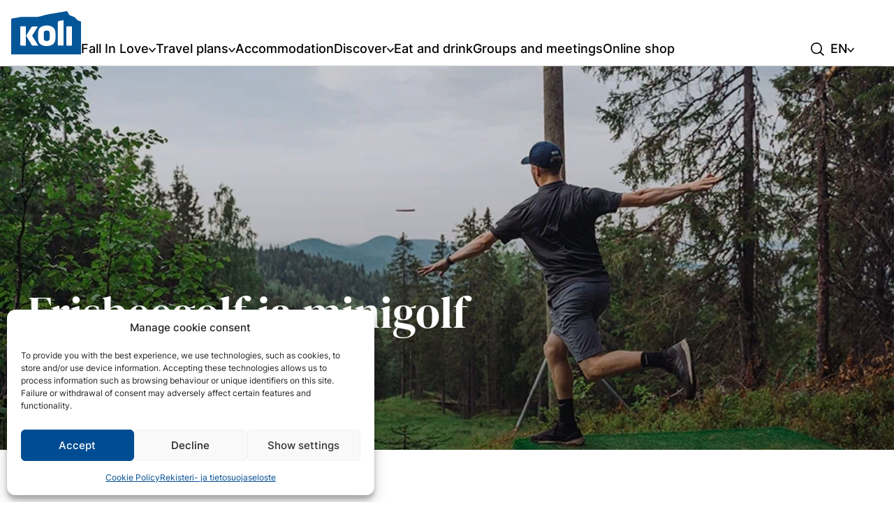

--- FILE ---
content_type: text/html; charset=UTF-8
request_url: https://www.koli.fi/en/discover/activities/frisbee-golf-and-miniature-golf/
body_size: 20461
content:
<!doctype html><html lang="en-US" prefix="og: https://ogp.me/ns#"><head><meta charset="UTF-8"><meta name="viewport" content="width=device-width, initial-scale=1"><link rel="alternate" hreflang="fi" href="https://www.koli.fi/nae-koe/aktiviteetit/frisbeegolf-ja-minigolf/" /><link rel="alternate" hreflang="en" href="https://www.koli.fi/en/discover/activities/frisbee-golf-and-miniature-golf/" /><link rel="alternate" hreflang="de" href="https://www.koli.fi/de/entdeckungen/aktivitaeten/discgolf-und-minigolf/" /><link rel="alternate" hreflang="x-default" href="https://www.koli.fi/nae-koe/aktiviteetit/frisbeegolf-ja-minigolf/" />
 <script id="google_gtagjs-js-consent-mode-data-layer" src="[data-uri]" defer></script> <title>Frisbee Golf and Minigolf | Koli</title><meta name="description" content="Disc golf and mini-golf are outdoor activities suitable for the whole family – you can play casually with a group or compete more seriously by keeping score."/><meta name="robots" content="follow, index, max-snippet:-1, max-video-preview:-1, max-image-preview:large"/><link rel="canonical" href="https://www.koli.fi/en/discover/activities/frisbee-golf-and-miniature-golf/" /><meta property="og:locale" content="en_US" /><meta property="og:type" content="article" /><meta property="og:title" content="Frisbee Golf and Minigolf | Koli" /><meta property="og:description" content="Disc golf and mini-golf are outdoor activities suitable for the whole family – you can play casually with a group or compete more seriously by keeping score." /><meta property="og:url" content="https://www.koli.fi/en/discover/activities/frisbee-golf-and-miniature-golf/" /><meta property="og:site_name" content="Koli" /><meta property="article:publisher" content="https://www.facebook.com/kolilieksa/" /><meta property="og:updated_time" content="2025-11-14T09:28:57+02:00" /><meta property="og:image" content="https://www.koli.fi/wp-content/uploads/2023/12/visitkarelia-Pielisen-Karjala-Hattusaaren-rantamajat-by-Jarno-Artika-3-of-6-1024x683.jpg" /><meta property="og:image:secure_url" content="https://www.koli.fi/wp-content/uploads/2023/12/visitkarelia-Pielisen-Karjala-Hattusaaren-rantamajat-by-Jarno-Artika-3-of-6-1024x683.jpg" /><meta property="og:image:alt" content="Frisbee Golf and Minigolf" /><meta property="article:published_time" content="2023-09-07T11:32:49+03:00" /><meta property="article:modified_time" content="2025-11-14T09:28:57+02:00" /><meta name="twitter:card" content="summary_large_image" /><meta name="twitter:title" content="Frisbee Golf and Minigolf | Koli" /><meta name="twitter:description" content="Disc golf and mini-golf are outdoor activities suitable for the whole family – you can play casually with a group or compete more seriously by keeping score." /><meta name="twitter:image" content="https://www.koli.fi/wp-content/uploads/2023/12/visitkarelia-Pielisen-Karjala-Hattusaaren-rantamajat-by-Jarno-Artika-3-of-6-1024x683.jpg" /><meta name="twitter:label1" content="Time to read" /><meta name="twitter:data1" content="1 minute" /> <script type="application/ld+json" class="rank-math-schema">{"@context":"https://schema.org","@graph":[{"@type":["TouristInformationCenter","Organization"],"@id":"https://www.koli.fi/en/#organization/","name":"Koli","url":"https://www.koli.fi","sameAs":["https://www.facebook.com/kolilieksa/"],"logo":{"@type":"ImageObject","@id":"https://www.koli.fi/en/#logo/","url":"https://www.koli.fi/wp-content/uploads/2023/11/logo-koli.svg","contentUrl":"https://www.koli.fi/wp-content/uploads/2023/11/logo-koli.svg","caption":"Koli","inLanguage":"en-US","width":"217","height":"133"},"image":{"@id":"https://www.koli.fi/en/#logo/"}},{"@type":"WebSite","@id":"https://www.koli.fi/en/#website/","url":"https://www.koli.fi/en/","name":"Koli","publisher":{"@id":"https://www.koli.fi/en/#organization/"},"inLanguage":"en-US"},{"@type":"ImageObject","@id":"https://www.koli.fi/wp-content/uploads/2023/12/visitkarelia-Pielisen-Karjala-Hattusaaren-rantamajat-by-Jarno-Artika-3-of-6-1024x683.jpg","url":"https://www.koli.fi/wp-content/uploads/2023/12/visitkarelia-Pielisen-Karjala-Hattusaaren-rantamajat-by-Jarno-Artika-3-of-6-1024x683.jpg","width":"200","height":"200","inLanguage":"en-US"},{"@type":"BreadcrumbList","@id":"https://www.koli.fi/en/discover/activities/frisbee-golf-and-miniature-golf/#breadcrumb","itemListElement":[{"@type":"ListItem","position":"1","item":{"@id":"https://www.koli.fi","name":"Koli"}},{"@type":"ListItem","position":"2","item":{"@id":"https://www.koli.fi/en/discover/","name":"Discover"}},{"@type":"ListItem","position":"3","item":{"@id":"https://www.koli.fi/en/discover/activities/","name":"Activities"}},{"@type":"ListItem","position":"4","item":{"@id":"https://www.koli.fi/en/discover/activities/frisbee-golf-and-miniature-golf/","name":"Frisbee Golf and Minigolf"}}]},{"@type":"WebPage","@id":"https://www.koli.fi/en/discover/activities/frisbee-golf-and-miniature-golf/#webpage","url":"https://www.koli.fi/en/discover/activities/frisbee-golf-and-miniature-golf/","name":"Frisbee Golf and Minigolf | Koli","datePublished":"2023-09-07T11:32:49+03:00","dateModified":"2025-11-14T09:28:57+02:00","isPartOf":{"@id":"https://www.koli.fi/en/#website/"},"primaryImageOfPage":{"@id":"https://www.koli.fi/wp-content/uploads/2023/12/visitkarelia-Pielisen-Karjala-Hattusaaren-rantamajat-by-Jarno-Artika-3-of-6-1024x683.jpg"},"inLanguage":"en-US","breadcrumb":{"@id":"https://www.koli.fi/en/discover/activities/frisbee-golf-and-miniature-golf/#breadcrumb"}},{"@type":"Person","@id":"https://www.koli.fi/en/discover/activities/frisbee-golf-and-miniature-golf/#author","name":"sari.kareinen","image":{"@type":"ImageObject","@id":"https://secure.gravatar.com/avatar/7897af2b81b9b7289a7fe1669f63e49fa8c7f39447548d49cb0dd1b494bce495?s=96&amp;d=mm&amp;r=g","url":"https://secure.gravatar.com/avatar/7897af2b81b9b7289a7fe1669f63e49fa8c7f39447548d49cb0dd1b494bce495?s=96&amp;d=mm&amp;r=g","caption":"sari.kareinen","inLanguage":"en-US"},"worksFor":{"@id":"https://www.koli.fi/en/#organization/"}},{"@type":"Article","headline":"Frisbee Golf and Minigolf | Koli","datePublished":"2023-09-07T11:32:49+03:00","dateModified":"2025-11-14T09:28:57+02:00","author":{"@id":"https://www.koli.fi/en/discover/activities/frisbee-golf-and-miniature-golf/#author","name":"sari.kareinen"},"publisher":{"@id":"https://www.koli.fi/en/#organization/"},"description":"Disc golf and mini-golf are outdoor activities suitable for the whole family \u2013 you can play casually with a group or compete more seriously by keeping score.","name":"Frisbee Golf and Minigolf | Koli","@id":"https://www.koli.fi/en/discover/activities/frisbee-golf-and-miniature-golf/#richSnippet","isPartOf":{"@id":"https://www.koli.fi/en/discover/activities/frisbee-golf-and-miniature-golf/#webpage"},"image":{"@id":"https://www.koli.fi/wp-content/uploads/2023/12/visitkarelia-Pielisen-Karjala-Hattusaaren-rantamajat-by-Jarno-Artika-3-of-6-1024x683.jpg"},"inLanguage":"en-US","mainEntityOfPage":{"@id":"https://www.koli.fi/en/discover/activities/frisbee-golf-and-miniature-golf/#webpage"}}]}</script> <link rel='dns-prefetch' href='//johku.com' /><link rel='dns-prefetch' href='//cdn.jsdelivr.net' /><link rel='dns-prefetch' href='//www.googletagmanager.com' /><link rel='dns-prefetch' href='//unpkg.com' /><link rel='preconnect' href='//johku.com' /><link rel='preconnect' href='//cdn.jsdelivr.net' /><link rel='preconnect' href='//unpkg.com' /><link rel="alternate" title="oEmbed (JSON)" type="application/json+oembed" href="https://www.koli.fi/en/wp-json/oembed/1.0/embed?url=https%3A%2F%2Fwww.koli.fi%2Fen%2Fdiscover%2Factivities%2Ffrisbee-golf-and-miniature-golf%2F" /><link rel="alternate" title="oEmbed (XML)" type="text/xml+oembed" href="https://www.koli.fi/en/wp-json/oembed/1.0/embed?url=https%3A%2F%2Fwww.koli.fi%2Fen%2Fdiscover%2Factivities%2Ffrisbee-golf-and-miniature-golf%2F&#038;format=xml" /><style id='wp-img-auto-sizes-contain-inline-css'>img:is([sizes=auto i],[sizes^="auto," i]){contain-intrinsic-size:3000px 1500px}</style> <script>var __litespeed_var_0__="b774f99b4b";</script> <link data-optimized="1" rel='stylesheet' id='wp-block-library-css' href='https://www.koli.fi/wp-content/litespeed/css/d56ceaaedd1733fdfb6b6d4167942380.css?ver=e2120' media='all' /><style id='wp-block-heading-inline-css'>h1:where(.wp-block-heading).has-background,h2:where(.wp-block-heading).has-background,h3:where(.wp-block-heading).has-background,h4:where(.wp-block-heading).has-background,h5:where(.wp-block-heading).has-background,h6:where(.wp-block-heading).has-background{padding:1.25em 2.375em}h1.has-text-align-left[style*=writing-mode]:where([style*=vertical-lr]),h1.has-text-align-right[style*=writing-mode]:where([style*=vertical-rl]),h2.has-text-align-left[style*=writing-mode]:where([style*=vertical-lr]),h2.has-text-align-right[style*=writing-mode]:where([style*=vertical-rl]),h3.has-text-align-left[style*=writing-mode]:where([style*=vertical-lr]),h3.has-text-align-right[style*=writing-mode]:where([style*=vertical-rl]),h4.has-text-align-left[style*=writing-mode]:where([style*=vertical-lr]),h4.has-text-align-right[style*=writing-mode]:where([style*=vertical-rl]),h5.has-text-align-left[style*=writing-mode]:where([style*=vertical-lr]),h5.has-text-align-right[style*=writing-mode]:where([style*=vertical-rl]),h6.has-text-align-left[style*=writing-mode]:where([style*=vertical-lr]),h6.has-text-align-right[style*=writing-mode]:where([style*=vertical-rl]){rotate:180deg}</style><style id='wp-block-image-inline-css'>.wp-block-image>a,.wp-block-image>figure>a{display:inline-block}.wp-block-image img{box-sizing:border-box;height:auto;max-width:100%;vertical-align:bottom}@media not (prefers-reduced-motion){.wp-block-image img.hide{visibility:hidden}.wp-block-image img.show{animation:show-content-image .4s}}.wp-block-image[style*=border-radius] img,.wp-block-image[style*=border-radius]>a{border-radius:inherit}.wp-block-image.has-custom-border img{box-sizing:border-box}.wp-block-image.aligncenter{text-align:center}.wp-block-image.alignfull>a,.wp-block-image.alignwide>a{width:100%}.wp-block-image.alignfull img,.wp-block-image.alignwide img{height:auto;width:100%}.wp-block-image .aligncenter,.wp-block-image .alignleft,.wp-block-image .alignright,.wp-block-image.aligncenter,.wp-block-image.alignleft,.wp-block-image.alignright{display:table}.wp-block-image .aligncenter>figcaption,.wp-block-image .alignleft>figcaption,.wp-block-image .alignright>figcaption,.wp-block-image.aligncenter>figcaption,.wp-block-image.alignleft>figcaption,.wp-block-image.alignright>figcaption{caption-side:bottom;display:table-caption}.wp-block-image .alignleft{float:left;margin:.5em 1em .5em 0}.wp-block-image .alignright{float:right;margin:.5em 0 .5em 1em}.wp-block-image .aligncenter{margin-left:auto;margin-right:auto}.wp-block-image :where(figcaption){margin-bottom:1em;margin-top:.5em}.wp-block-image.is-style-circle-mask img{border-radius:9999px}@supports ((-webkit-mask-image:none) or (mask-image:none)) or (-webkit-mask-image:none){.wp-block-image.is-style-circle-mask img{border-radius:0;-webkit-mask-image:url('data:image/svg+xml;utf8,<svg viewBox="0 0 100 100" xmlns="http://www.w3.org/2000/svg"><circle cx="50" cy="50" r="50"/></svg>');mask-image:url('data:image/svg+xml;utf8,<svg viewBox="0 0 100 100" xmlns="http://www.w3.org/2000/svg"><circle cx="50" cy="50" r="50"/></svg>');mask-mode:alpha;-webkit-mask-position:center;mask-position:center;-webkit-mask-repeat:no-repeat;mask-repeat:no-repeat;-webkit-mask-size:contain;mask-size:contain}}:root :where(.wp-block-image.is-style-rounded img,.wp-block-image .is-style-rounded img){border-radius:9999px}.wp-block-image figure{margin:0}.wp-lightbox-container{display:flex;flex-direction:column;position:relative}.wp-lightbox-container img{cursor:zoom-in}.wp-lightbox-container img:hover+button{opacity:1}.wp-lightbox-container button{align-items:center;backdrop-filter:blur(16px) saturate(180%);background-color:#5a5a5a40;border:none;border-radius:4px;cursor:zoom-in;display:flex;height:20px;justify-content:center;opacity:0;padding:0;position:absolute;right:16px;text-align:center;top:16px;width:20px;z-index:100}@media not (prefers-reduced-motion){.wp-lightbox-container button{transition:opacity .2s ease}}.wp-lightbox-container button:focus-visible{outline:3px auto #5a5a5a40;outline:3px auto -webkit-focus-ring-color;outline-offset:3px}.wp-lightbox-container button:hover{cursor:pointer;opacity:1}.wp-lightbox-container button:focus{opacity:1}.wp-lightbox-container button:focus,.wp-lightbox-container button:hover,.wp-lightbox-container button:not(:hover):not(:active):not(.has-background){background-color:#5a5a5a40;border:none}.wp-lightbox-overlay{box-sizing:border-box;cursor:zoom-out;height:100vh;left:0;overflow:hidden;position:fixed;top:0;visibility:hidden;width:100%;z-index:100000}.wp-lightbox-overlay .close-button{align-items:center;cursor:pointer;display:flex;justify-content:center;min-height:40px;min-width:40px;padding:0;position:absolute;right:calc(env(safe-area-inset-right) + 16px);top:calc(env(safe-area-inset-top) + 16px);z-index:5000000}.wp-lightbox-overlay .close-button:focus,.wp-lightbox-overlay .close-button:hover,.wp-lightbox-overlay .close-button:not(:hover):not(:active):not(.has-background){background:none;border:none}.wp-lightbox-overlay .lightbox-image-container{height:var(--wp--lightbox-container-height);left:50%;overflow:hidden;position:absolute;top:50%;transform:translate(-50%,-50%);transform-origin:top left;width:var(--wp--lightbox-container-width);z-index:9999999999}.wp-lightbox-overlay .wp-block-image{align-items:center;box-sizing:border-box;display:flex;height:100%;justify-content:center;margin:0;position:relative;transform-origin:0 0;width:100%;z-index:3000000}.wp-lightbox-overlay .wp-block-image img{height:var(--wp--lightbox-image-height);min-height:var(--wp--lightbox-image-height);min-width:var(--wp--lightbox-image-width);width:var(--wp--lightbox-image-width)}.wp-lightbox-overlay .wp-block-image figcaption{display:none}.wp-lightbox-overlay button{background:none;border:none}.wp-lightbox-overlay .scrim{background-color:#fff;height:100%;opacity:.9;position:absolute;width:100%;z-index:2000000}.wp-lightbox-overlay.active{visibility:visible}@media not (prefers-reduced-motion){.wp-lightbox-overlay.active{animation:turn-on-visibility .25s both}.wp-lightbox-overlay.active img{animation:turn-on-visibility .35s both}.wp-lightbox-overlay.show-closing-animation:not(.active){animation:turn-off-visibility .35s both}.wp-lightbox-overlay.show-closing-animation:not(.active) img{animation:turn-off-visibility .25s both}.wp-lightbox-overlay.zoom.active{animation:none;opacity:1;visibility:visible}.wp-lightbox-overlay.zoom.active .lightbox-image-container{animation:lightbox-zoom-in .4s}.wp-lightbox-overlay.zoom.active .lightbox-image-container img{animation:none}.wp-lightbox-overlay.zoom.active .scrim{animation:turn-on-visibility .4s forwards}.wp-lightbox-overlay.zoom.show-closing-animation:not(.active){animation:none}.wp-lightbox-overlay.zoom.show-closing-animation:not(.active) .lightbox-image-container{animation:lightbox-zoom-out .4s}.wp-lightbox-overlay.zoom.show-closing-animation:not(.active) .lightbox-image-container img{animation:none}.wp-lightbox-overlay.zoom.show-closing-animation:not(.active) .scrim{animation:turn-off-visibility .4s forwards}}@keyframes show-content-image{0%{visibility:hidden}99%{visibility:hidden}to{visibility:visible}}@keyframes turn-on-visibility{0%{opacity:0}to{opacity:1}}@keyframes turn-off-visibility{0%{opacity:1;visibility:visible}99%{opacity:0;visibility:visible}to{opacity:0;visibility:hidden}}@keyframes lightbox-zoom-in{0%{transform:translate(calc((-100vw + var(--wp--lightbox-scrollbar-width))/2 + var(--wp--lightbox-initial-left-position)),calc(-50vh + var(--wp--lightbox-initial-top-position))) scale(var(--wp--lightbox-scale))}to{transform:translate(-50%,-50%) scale(1)}}@keyframes lightbox-zoom-out{0%{transform:translate(-50%,-50%) scale(1);visibility:visible}99%{visibility:visible}to{transform:translate(calc((-100vw + var(--wp--lightbox-scrollbar-width))/2 + var(--wp--lightbox-initial-left-position)),calc(-50vh + var(--wp--lightbox-initial-top-position))) scale(var(--wp--lightbox-scale));visibility:hidden}}
/*# sourceURL=https://www.koli.fi/wp-includes/blocks/image/style.min.css */</style><style id='wp-block-columns-inline-css'>.wp-block-columns{box-sizing:border-box;display:flex;flex-wrap:wrap!important}@media (min-width:782px){.wp-block-columns{flex-wrap:nowrap!important}}.wp-block-columns{align-items:normal!important}.wp-block-columns.are-vertically-aligned-top{align-items:flex-start}.wp-block-columns.are-vertically-aligned-center{align-items:center}.wp-block-columns.are-vertically-aligned-bottom{align-items:flex-end}@media (max-width:781px){.wp-block-columns:not(.is-not-stacked-on-mobile)>.wp-block-column{flex-basis:100%!important}}@media (min-width:782px){.wp-block-columns:not(.is-not-stacked-on-mobile)>.wp-block-column{flex-basis:0%;flex-grow:1}.wp-block-columns:not(.is-not-stacked-on-mobile)>.wp-block-column[style*=flex-basis]{flex-grow:0}}.wp-block-columns.is-not-stacked-on-mobile{flex-wrap:nowrap!important}.wp-block-columns.is-not-stacked-on-mobile>.wp-block-column{flex-basis:0%;flex-grow:1}.wp-block-columns.is-not-stacked-on-mobile>.wp-block-column[style*=flex-basis]{flex-grow:0}:where(.wp-block-columns){margin-bottom:1.75em}:where(.wp-block-columns.has-background){padding:1.25em 2.375em}.wp-block-column{flex-grow:1;min-width:0;overflow-wrap:break-word;word-break:break-word}.wp-block-column.is-vertically-aligned-top{align-self:flex-start}.wp-block-column.is-vertically-aligned-center{align-self:center}.wp-block-column.is-vertically-aligned-bottom{align-self:flex-end}.wp-block-column.is-vertically-aligned-stretch{align-self:stretch}.wp-block-column.is-vertically-aligned-bottom,.wp-block-column.is-vertically-aligned-center,.wp-block-column.is-vertically-aligned-top{width:100%}</style><style id='wp-block-paragraph-inline-css'>.is-small-text{font-size:.875em}.is-regular-text{font-size:1em}.is-large-text{font-size:2.25em}.is-larger-text{font-size:3em}.has-drop-cap:not(:focus):first-letter{float:left;font-size:8.4em;font-style:normal;font-weight:100;line-height:.68;margin:.05em .1em 0 0;text-transform:uppercase}body.rtl .has-drop-cap:not(:focus):first-letter{float:none;margin-left:.1em}p.has-drop-cap.has-background{overflow:hidden}:root :where(p.has-background){padding:1.25em 2.375em}:where(p.has-text-color:not(.has-link-color)) a{color:inherit}p.has-text-align-left[style*="writing-mode:vertical-lr"],p.has-text-align-right[style*="writing-mode:vertical-rl"]{rotate:180deg}</style><style id='wp-block-spacer-inline-css'>.wp-block-spacer{clear:both}</style><style id='global-styles-inline-css'>:root{--wp--preset--aspect-ratio--square:1;--wp--preset--aspect-ratio--4-3:4/3;--wp--preset--aspect-ratio--3-4:3/4;--wp--preset--aspect-ratio--3-2:3/2;--wp--preset--aspect-ratio--2-3:2/3;--wp--preset--aspect-ratio--16-9:16/9;--wp--preset--aspect-ratio--9-16:9/16;--wp--preset--color--black:#000000;--wp--preset--color--cyan-bluish-gray:#abb8c3;--wp--preset--color--white:#ffffff;--wp--preset--color--pale-pink:#f78da7;--wp--preset--color--vivid-red:#cf2e2e;--wp--preset--color--luminous-vivid-orange:#ff6900;--wp--preset--color--luminous-vivid-amber:#fcb900;--wp--preset--color--light-green-cyan:#7bdcb5;--wp--preset--color--vivid-green-cyan:#00d084;--wp--preset--color--pale-cyan-blue:#8ed1fc;--wp--preset--color--vivid-cyan-blue:#0693e3;--wp--preset--color--vivid-purple:#9b51e0;--wp--preset--color--blue:#004c92;--wp--preset--color--red:#e4002b;--wp--preset--color--brown:#3e332e;--wp--preset--color--yellow:#c69214;--wp--preset--color--gray:#464646;--wp--preset--color--grey:#919388;--wp--preset--color--grey-light:#323232;--wp--preset--gradient--vivid-cyan-blue-to-vivid-purple:linear-gradient(135deg,rgb(6,147,227) 0%,rgb(155,81,224) 100%);--wp--preset--gradient--light-green-cyan-to-vivid-green-cyan:linear-gradient(135deg,rgb(122,220,180) 0%,rgb(0,208,130) 100%);--wp--preset--gradient--luminous-vivid-amber-to-luminous-vivid-orange:linear-gradient(135deg,rgb(252,185,0) 0%,rgb(255,105,0) 100%);--wp--preset--gradient--luminous-vivid-orange-to-vivid-red:linear-gradient(135deg,rgb(255,105,0) 0%,rgb(207,46,46) 100%);--wp--preset--gradient--very-light-gray-to-cyan-bluish-gray:linear-gradient(135deg,rgb(238,238,238) 0%,rgb(169,184,195) 100%);--wp--preset--gradient--cool-to-warm-spectrum:linear-gradient(135deg,rgb(74,234,220) 0%,rgb(151,120,209) 20%,rgb(207,42,186) 40%,rgb(238,44,130) 60%,rgb(251,105,98) 80%,rgb(254,248,76) 100%);--wp--preset--gradient--blush-light-purple:linear-gradient(135deg,rgb(255,206,236) 0%,rgb(152,150,240) 100%);--wp--preset--gradient--blush-bordeaux:linear-gradient(135deg,rgb(254,205,165) 0%,rgb(254,45,45) 50%,rgb(107,0,62) 100%);--wp--preset--gradient--luminous-dusk:linear-gradient(135deg,rgb(255,203,112) 0%,rgb(199,81,192) 50%,rgb(65,88,208) 100%);--wp--preset--gradient--pale-ocean:linear-gradient(135deg,rgb(255,245,203) 0%,rgb(182,227,212) 50%,rgb(51,167,181) 100%);--wp--preset--gradient--electric-grass:linear-gradient(135deg,rgb(202,248,128) 0%,rgb(113,206,126) 100%);--wp--preset--gradient--midnight:linear-gradient(135deg,rgb(2,3,129) 0%,rgb(40,116,252) 100%);--wp--preset--font-size--small:13px;--wp--preset--font-size--medium:clamp(14px, 0.875rem + ((1vw - 3.2px) * 0.556), 20px);--wp--preset--font-size--large:clamp(22.041px, 1.378rem + ((1vw - 3.2px) * 1.293), 36px);--wp--preset--font-size--x-large:clamp(25.014px, 1.563rem + ((1vw - 3.2px) * 1.573), 42px);--wp--preset--font-family--inter:"Inter", sans-serif;--wp--preset--font-family--dm-serif-display:"DM Serif Display", serif;--wp--preset--spacing--20:0.44rem;--wp--preset--spacing--30:0.67rem;--wp--preset--spacing--40:1rem;--wp--preset--spacing--50:1.5rem;--wp--preset--spacing--60:2.25rem;--wp--preset--spacing--70:3.38rem;--wp--preset--spacing--80:5.06rem;--wp--preset--shadow--natural:6px 6px 9px rgba(0, 0, 0, 0.2);--wp--preset--shadow--deep:12px 12px 50px rgba(0, 0, 0, 0.4);--wp--preset--shadow--sharp:6px 6px 0px rgba(0, 0, 0, 0.2);--wp--preset--shadow--outlined:6px 6px 0px -3px rgb(255, 255, 255), 6px 6px rgb(0, 0, 0);--wp--preset--shadow--crisp:6px 6px 0px rgb(0, 0, 0);--wp--custom--typography--line-height--body:1.5;--wp--custom--typography--line-height--heading:1.25;--wp--custom--typography--line-height--page-title:1.1;--wp--custom--typography--font-weight--light:400;--wp--custom--typography--font-weight--normal:500;--wp--custom--typography--font-weight--bold:700}:root{--wp--style--global--content-size:1200px;--wp--style--global--wide-size:1400px}:where(body){margin:0}.wp-site-blocks>.alignleft{float:left;margin-right:2em}.wp-site-blocks>.alignright{float:right;margin-left:2em}.wp-site-blocks>.aligncenter{justify-content:center;margin-left:auto;margin-right:auto}:where(.wp-site-blocks)>*{margin-block-start:1rem;margin-block-end:0}:where(.wp-site-blocks)>:first-child{margin-block-start:0}:where(.wp-site-blocks)>:last-child{margin-block-end:0}:root{--wp--style--block-gap:1rem}:root :where(.is-layout-flow)>:first-child{margin-block-start:0}:root :where(.is-layout-flow)>:last-child{margin-block-end:0}:root :where(.is-layout-flow)>*{margin-block-start:1rem;margin-block-end:0}:root :where(.is-layout-constrained)>:first-child{margin-block-start:0}:root :where(.is-layout-constrained)>:last-child{margin-block-end:0}:root :where(.is-layout-constrained)>*{margin-block-start:1rem;margin-block-end:0}:root :where(.is-layout-flex){gap:1rem}:root :where(.is-layout-grid){gap:1rem}.is-layout-flow>.alignleft{float:left;margin-inline-start:0;margin-inline-end:2em}.is-layout-flow>.alignright{float:right;margin-inline-start:2em;margin-inline-end:0}.is-layout-flow>.aligncenter{margin-left:auto!important;margin-right:auto!important}.is-layout-constrained>.alignleft{float:left;margin-inline-start:0;margin-inline-end:2em}.is-layout-constrained>.alignright{float:right;margin-inline-start:2em;margin-inline-end:0}.is-layout-constrained>.aligncenter{margin-left:auto!important;margin-right:auto!important}.is-layout-constrained>:where(:not(.alignleft):not(.alignright):not(.alignfull)){max-width:var(--wp--style--global--content-size);margin-left:auto!important;margin-right:auto!important}.is-layout-constrained>.alignwide{max-width:var(--wp--style--global--wide-size)}body .is-layout-flex{display:flex}.is-layout-flex{flex-wrap:wrap;align-items:center}.is-layout-flex>:is(*,div){margin:0}body .is-layout-grid{display:grid}.is-layout-grid>:is(*,div){margin:0}body{color:var(--wp--preset--color--gray);font-family:var(--wp--preset--font-family--inter);font-weight:400;line-height:1.5;padding-top:0;padding-right:0;padding-bottom:0;padding-left:0}a:where(:not(.wp-element-button)){color:var(--wp--preset--color--blue);text-decoration:underline 2px}:root :where(a:where(:not(.wp-element-button)):visited){color:var(--wp--preset--color--blue)}:root :where(a:where(:not(.wp-element-button)):hover){color:var(--wp--preset--color--blue)}:root :where(a:where(:not(.wp-element-button)):focus-visible){color:var(--wp--preset--color--blue);outline-color:var(--wp--preset--color--blue);outline-offset:2px}h1{color:var(--wp--preset--color--grey-light);font-family:var(--wp--preset--font-family--dm-serif-display);font-weight:400;line-height:1.2}h2{color:var(--wp--preset--color--grey-light);font-family:var(--wp--preset--font-family--dm-serif-display);font-weight:400;line-height:1.1}h3{color:var(--wp--preset--color--grey-light);font-family:var(--wp--preset--font-family--dm-serif-display);font-weight:400;line-height:1.1}h4{color:var(--wp--preset--color--grey-light);font-family:var(--wp--preset--font-family--dm-serif-display);font-weight:400;line-height:1.2}h5{color:var(--wp--preset--color--grey-light);font-family:var(--wp--preset--font-family--dm-serif-display);font-weight:400;line-height:1.2}h6{color:var(--wp--preset--color--grey-light);font-family:var(--wp--preset--font-family--dm-serif-display);font-weight:400;line-height:1.2}:root :where(.wp-element-button,.wp-block-button__link){background-color:#32373c;border-width:0;color:#fff;font-family:inherit;font-size:inherit;font-style:inherit;font-weight:inherit;letter-spacing:inherit;line-height:inherit;padding-top:calc(0.667em + 2px);padding-right:calc(1.333em + 2px);padding-bottom:calc(0.667em + 2px);padding-left:calc(1.333em + 2px);text-decoration:none;text-transform:inherit}.has-black-color{color:var(--wp--preset--color--black)!important}.has-cyan-bluish-gray-color{color:var(--wp--preset--color--cyan-bluish-gray)!important}.has-white-color{color:var(--wp--preset--color--white)!important}.has-pale-pink-color{color:var(--wp--preset--color--pale-pink)!important}.has-vivid-red-color{color:var(--wp--preset--color--vivid-red)!important}.has-luminous-vivid-orange-color{color:var(--wp--preset--color--luminous-vivid-orange)!important}.has-luminous-vivid-amber-color{color:var(--wp--preset--color--luminous-vivid-amber)!important}.has-light-green-cyan-color{color:var(--wp--preset--color--light-green-cyan)!important}.has-vivid-green-cyan-color{color:var(--wp--preset--color--vivid-green-cyan)!important}.has-pale-cyan-blue-color{color:var(--wp--preset--color--pale-cyan-blue)!important}.has-vivid-cyan-blue-color{color:var(--wp--preset--color--vivid-cyan-blue)!important}.has-vivid-purple-color{color:var(--wp--preset--color--vivid-purple)!important}.has-blue-color{color:var(--wp--preset--color--blue)!important}.has-red-color{color:var(--wp--preset--color--red)!important}.has-brown-color{color:var(--wp--preset--color--brown)!important}.has-yellow-color{color:var(--wp--preset--color--yellow)!important}.has-gray-color{color:var(--wp--preset--color--gray)!important}.has-grey-color{color:var(--wp--preset--color--grey)!important}.has-grey-light-color{color:var(--wp--preset--color--grey-light)!important}.has-black-background-color{background-color:var(--wp--preset--color--black)!important}.has-cyan-bluish-gray-background-color{background-color:var(--wp--preset--color--cyan-bluish-gray)!important}.has-white-background-color{background-color:var(--wp--preset--color--white)!important}.has-pale-pink-background-color{background-color:var(--wp--preset--color--pale-pink)!important}.has-vivid-red-background-color{background-color:var(--wp--preset--color--vivid-red)!important}.has-luminous-vivid-orange-background-color{background-color:var(--wp--preset--color--luminous-vivid-orange)!important}.has-luminous-vivid-amber-background-color{background-color:var(--wp--preset--color--luminous-vivid-amber)!important}.has-light-green-cyan-background-color{background-color:var(--wp--preset--color--light-green-cyan)!important}.has-vivid-green-cyan-background-color{background-color:var(--wp--preset--color--vivid-green-cyan)!important}.has-pale-cyan-blue-background-color{background-color:var(--wp--preset--color--pale-cyan-blue)!important}.has-vivid-cyan-blue-background-color{background-color:var(--wp--preset--color--vivid-cyan-blue)!important}.has-vivid-purple-background-color{background-color:var(--wp--preset--color--vivid-purple)!important}.has-blue-background-color{background-color:var(--wp--preset--color--blue)!important}.has-red-background-color{background-color:var(--wp--preset--color--red)!important}.has-brown-background-color{background-color:var(--wp--preset--color--brown)!important}.has-yellow-background-color{background-color:var(--wp--preset--color--yellow)!important}.has-gray-background-color{background-color:var(--wp--preset--color--gray)!important}.has-grey-background-color{background-color:var(--wp--preset--color--grey)!important}.has-grey-light-background-color{background-color:var(--wp--preset--color--grey-light)!important}.has-black-border-color{border-color:var(--wp--preset--color--black)!important}.has-cyan-bluish-gray-border-color{border-color:var(--wp--preset--color--cyan-bluish-gray)!important}.has-white-border-color{border-color:var(--wp--preset--color--white)!important}.has-pale-pink-border-color{border-color:var(--wp--preset--color--pale-pink)!important}.has-vivid-red-border-color{border-color:var(--wp--preset--color--vivid-red)!important}.has-luminous-vivid-orange-border-color{border-color:var(--wp--preset--color--luminous-vivid-orange)!important}.has-luminous-vivid-amber-border-color{border-color:var(--wp--preset--color--luminous-vivid-amber)!important}.has-light-green-cyan-border-color{border-color:var(--wp--preset--color--light-green-cyan)!important}.has-vivid-green-cyan-border-color{border-color:var(--wp--preset--color--vivid-green-cyan)!important}.has-pale-cyan-blue-border-color{border-color:var(--wp--preset--color--pale-cyan-blue)!important}.has-vivid-cyan-blue-border-color{border-color:var(--wp--preset--color--vivid-cyan-blue)!important}.has-vivid-purple-border-color{border-color:var(--wp--preset--color--vivid-purple)!important}.has-blue-border-color{border-color:var(--wp--preset--color--blue)!important}.has-red-border-color{border-color:var(--wp--preset--color--red)!important}.has-brown-border-color{border-color:var(--wp--preset--color--brown)!important}.has-yellow-border-color{border-color:var(--wp--preset--color--yellow)!important}.has-gray-border-color{border-color:var(--wp--preset--color--gray)!important}.has-grey-border-color{border-color:var(--wp--preset--color--grey)!important}.has-grey-light-border-color{border-color:var(--wp--preset--color--grey-light)!important}.has-vivid-cyan-blue-to-vivid-purple-gradient-background{background:var(--wp--preset--gradient--vivid-cyan-blue-to-vivid-purple)!important}.has-light-green-cyan-to-vivid-green-cyan-gradient-background{background:var(--wp--preset--gradient--light-green-cyan-to-vivid-green-cyan)!important}.has-luminous-vivid-amber-to-luminous-vivid-orange-gradient-background{background:var(--wp--preset--gradient--luminous-vivid-amber-to-luminous-vivid-orange)!important}.has-luminous-vivid-orange-to-vivid-red-gradient-background{background:var(--wp--preset--gradient--luminous-vivid-orange-to-vivid-red)!important}.has-very-light-gray-to-cyan-bluish-gray-gradient-background{background:var(--wp--preset--gradient--very-light-gray-to-cyan-bluish-gray)!important}.has-cool-to-warm-spectrum-gradient-background{background:var(--wp--preset--gradient--cool-to-warm-spectrum)!important}.has-blush-light-purple-gradient-background{background:var(--wp--preset--gradient--blush-light-purple)!important}.has-blush-bordeaux-gradient-background{background:var(--wp--preset--gradient--blush-bordeaux)!important}.has-luminous-dusk-gradient-background{background:var(--wp--preset--gradient--luminous-dusk)!important}.has-pale-ocean-gradient-background{background:var(--wp--preset--gradient--pale-ocean)!important}.has-electric-grass-gradient-background{background:var(--wp--preset--gradient--electric-grass)!important}.has-midnight-gradient-background{background:var(--wp--preset--gradient--midnight)!important}.has-small-font-size{font-size:var(--wp--preset--font-size--small)!important}.has-medium-font-size{font-size:var(--wp--preset--font-size--medium)!important}.has-large-font-size{font-size:var(--wp--preset--font-size--large)!important}.has-x-large-font-size{font-size:var(--wp--preset--font-size--x-large)!important}.has-inter-font-family{font-family:var(--wp--preset--font-family--inter)!important}.has-dm-serif-display-font-family{font-family:var(--wp--preset--font-family--dm-serif-display)!important}:root :where(p){color:var(--wp--preset--color--gray);font-family:var(--wp--preset--font-family--inter)}:root :where(.wp-block-heading){font-family:var(--wp--preset--font-family--dm-serif-display)}</style><style id='core-block-supports-inline-css'>.wp-container-core-columns-is-layout-28f84493{flex-wrap:nowrap}</style><link data-optimized="1" rel='stylesheet' id='wpmf-gallery-popup-style-css' href='https://www.koli.fi/wp-content/litespeed/css/3cb6d22b7ad9ac1ae5f9a40ca23e7141.css?ver=c2497' media='all' /><link data-optimized="1" rel='stylesheet' id='contact-form-7-css' href='https://www.koli.fi/wp-content/litespeed/css/24674c097464351f48d72d308561e683.css?ver=2667c' media='all' /><link data-optimized="1" rel='stylesheet' id='cmplz-general-css' href='https://www.koli.fi/wp-content/litespeed/css/91aa213d375ae6048bc223364df3d0d7.css?ver=26b32' media='all' /><link data-optimized="1" rel='stylesheet' id='eeb-css-frontend-css' href='https://www.koli.fi/wp-content/litespeed/css/05e7e0c21c895681bf956c86fcd42164.css?ver=f324a' media='all' /><link data-optimized="1" rel='stylesheet' id='slick-carousel-styles-css' href='https://www.koli.fi/wp-content/litespeed/css/2c3245a13dd18b014b6bec275d5e34e9.css?ver=e34e9' media='all' /><link data-optimized="1" rel='stylesheet' id='krow-style-css' href='https://www.koli.fi/wp-content/litespeed/css/f7e77ddf2cd4f70537e444d019299064.css?ver=4a889' media='all' /><link data-optimized="1" rel='stylesheet' id='relevanssi-live-search-css' href='https://www.koli.fi/wp-content/litespeed/css/839f53409e35e9ea954f2fc0e860983f.css?ver=cc442' media='all' /> <script id="wpml-cookie-js-extra" src="[data-uri]" defer></script> <script data-optimized="1" src="https://www.koli.fi/wp-content/litespeed/js/4c07af111572ef295006547ca457dce9.js?ver=f3aac" id="wpml-cookie-js" defer data-wp-strategy="defer"></script> <script src="https://www.koli.fi/wp-includes/js/jquery/jquery.min.js?ver=3.7.1" id="jquery-core-js"></script> <script data-optimized="1" src="https://www.koli.fi/wp-content/litespeed/js/321490155127256dbf1d54dd30350e0e.js?ver=a36ae" id="eeb-js-frontend-js" defer data-deferred="1"></script> <link rel="https://api.w.org/" href="https://www.koli.fi/en/wp-json/" /><link rel="alternate" title="JSON" type="application/json" href="https://www.koli.fi/en/wp-json/wp/v2/pages/7970" /><meta name="generator" content="WordPress 6.9" /><meta name="generator" content="WPML ver:4.8.6 stt:1,18,3;" /><meta name="generator" content="Site Kit by Google 1.171.0" /><style>.cmplz-hidden{display:none!important}</style><style class='wp-fonts-local'>@font-face{font-family:Inter;font-style:normal;font-weight:400;font-display:fallback;src:url(https://www.koli.fi/wp-content/themes/koli/fonts/inter-v13-latin-regular.woff2) format('woff2');font-stretch:normal}@font-face{font-family:Inter;font-style:normal;font-weight:500;font-display:fallback;src:url(https://www.koli.fi/wp-content/themes/koli/fonts/inter-v13-latin-500.woff2) format('woff2');font-stretch:normal}@font-face{font-family:Inter;font-style:normal;font-weight:700;font-display:fallback;src:url(https://www.koli.fi/wp-content/themes/koli/fonts/inter-v13-latin-700.woff2) format('woff2');font-stretch:normal}@font-face{font-family:"DM Serif Display";font-style:normal;font-weight:400;font-display:fallback;src:url(https://www.koli.fi/wp-content/themes/koli/fonts/dm-serif-display-v15-latin-regular.woff2) format('woff2');font-stretch:normal}@font-face{font-family:"DM Serif Display";font-style:italic;font-weight:400;font-display:fallback;src:url(https://www.koli.fi/wp-content/themes/koli/fonts/dm-serif-display-v15-latin-italic.woff2) format('woff2');font-stretch:normal}</style><link rel="icon" href="https://www.koli.fi/wp-content/uploads/2023/11/logo-koli.svg" sizes="32x32" /><link rel="icon" href="https://www.koli.fi/wp-content/uploads/2023/11/logo-koli.svg" sizes="192x192" /><link rel="apple-touch-icon" href="https://www.koli.fi/wp-content/uploads/2023/11/logo-koli.svg" /><meta name="msapplication-TileImage" content="https://www.koli.fi/wp-content/uploads/2023/11/logo-koli.svg" /><style id="wp-custom-css">.site-footer .footer-logos img:nth-of-type(3){margin-left:auto}</style><link data-optimized="1" rel='stylesheet' id='krow-blocks-styles-css' href='https://www.koli.fi/wp-content/litespeed/css/21033884ab87ab7429d8cf4ef88cc0be.css?ver=b6824' media='all' /></head><body data-rsssl=1 data-cmplz=1 class="wp-singular page-template-default page page-id-7970 page-child parent-pageid-7973 wp-custom-logo wp-embed-responsive wp-theme-koli no-sidebar"><div id="page" class="site">
<a class="skip-link screen-reader-text" href="#primary">Skip to content</a><nav id="masthead" class="site-header"><div class="site-wrapper"><a href="https://www.koli.fi/en/" class="custom-logo-link" rel="home"><img width="217" height="133" src="https://www.koli.fi/wp-content/uploads/2023/11/logo-koli.svg" class="custom-logo" alt="Koli" decoding="async" /></a><div class="main-menu"><ul><li>
<a href="https://www.koli.fi/en/love/" target="">
<span>Fall In Love</span><svg version="1.1" xmlns="http://www.w3.org/2000/svg" xmlns:xlink="http://www.w3.org/1999/xlink" x="0px" y="0px"
viewBox="0 0 122.7 74.99" xml:space="preserve"><polygon class="st0" points="110.06,0 61.35,50.84 12.64,0 0,13.64 61.35,74.99 122.7,13.64 "/>
</svg>
</a><div class="big-sub-nav"><div class="big-sub-nav__content"><div class="big-sub-nav__content__heading"><p class="heading">Fall In Love</p></div><div class="big-sub-nav__content__list"><ul><li><a href="https://www.koli.fi/en/mythical-finland/" target="">Mythical Finland</a></li><li><a href="https://www.koli.fi/en/love/national-landscape/" target="">National landscape of Koli</a></li><li><a href="https://www.koli.fi/en/love/puu-juuka/" target="">Historical Puu-Juuka</a></li><li><a href="https://www.koli.fi/en/love/8690-2/" target="">The rapids of Ruunaa</a></li><li><a href="https://www.koli.fi/en/love/outdoor-facilities/" target="">Outdoor Facilities</a></li><li><a href="https://www.koli.fi/en/northern-lights-in-koli/" target="">Northern Lights in Koli</a></li><li><a href="https://www.koli.fi/en/love/ice-road/" target="">Europe’s longest inland ice road</a></li><li><a href="https://www.koli.fi/en/love/national-parks/" target="">National parks</a></li><li><a href="https://www.koli.fi/en/love/karelian-hospitality/" target="">Karelian hospitality</a></li><li><a href="https://www.koli.fi/en/lieksa/" target="">Tourist attractions in Lieksa</a></li><li><a href="https://www.koli.fi/en/juuka/" target="">Tourist attractions in Juuka</a></li><li><a href="https://www.koli.fi/en/vuonislahden-kulttuurikyla/" target="">Vuonislahti cultural village</a></li></ul></div><div class="big-sub-nav__content__image"><div class="big-sub-nav__content__image__wrap">
<img src="https://www.koli.fi/wp-content/uploads/2024/05/Eroset-tonttu-makralla-300x225.jpg"
loading="lazy"
role="presentation"
width="300"
height="225"
srcset="https://www.koli.fi/wp-content/uploads/2024/05/Eroset-tonttu-makralla-300x225.jpg 300w, https://www.koli.fi/wp-content/uploads/2024/05/Eroset-tonttu-makralla-1024x768.jpg 1024w, https://www.koli.fi/wp-content/uploads/2024/05/Eroset-tonttu-makralla-768x576.jpg 768w, https://www.koli.fi/wp-content/uploads/2024/05/Eroset-tonttu-makralla-1536x1152.jpg 1536w, https://www.koli.fi/wp-content/uploads/2024/05/Eroset-tonttu-makralla-1920x1440.jpg 1920w, https://www.koli.fi/wp-content/uploads/2024/05/Eroset-tonttu-makralla-1600x1200.jpg 1600w, https://www.koli.fi/wp-content/uploads/2024/05/Eroset-tonttu-makralla.jpg 2016w"
alt="" /></div></div></div></div></li><li>
<a href="https://www.koli.fi/en/travel-plans/" target="">
<span>Travel plans</span><svg version="1.1" xmlns="http://www.w3.org/2000/svg" xmlns:xlink="http://www.w3.org/1999/xlink" x="0px" y="0px"
viewBox="0 0 122.7 74.99" xml:space="preserve"><polygon class="st0" points="110.06,0 61.35,50.84 12.64,0 0,13.64 61.35,74.99 122.7,13.64 "/>
</svg>
</a><div class="big-sub-nav"><div class="big-sub-nav__content"><div class="big-sub-nav__content__heading"><p class="heading">Travel plans</p></div><div class="big-sub-nav__content__list"><ul><li><a href="https://www.koli.fi/en/love/the-four-seasons-of-koli/" target="">The Four Seasons of Koli</a></li><li><a href="https://www.koli.fi/en/travel-plans/arrival/" target="">Arrival</a></li><li><a href="https://www.koli.fi/en/get-inspired/" target="">Be inspired</a></li><li><a href="https://www.koli.fi/en/travel-plans/contact/" target="">Contact</a></li></ul></div><div class="big-sub-nav__content__image"><div class="big-sub-nav__content__image__wrap">
<img src="https://www.koli.fi/wp-content/uploads/2023/12/VisitKarelia_4E5A0942-300x200.jpg"
loading="lazy"
role="presentation"
width="300"
height="200"
srcset="https://www.koli.fi/wp-content/uploads/2023/12/VisitKarelia_4E5A0942-300x200.jpg 300w, https://www.koli.fi/wp-content/uploads/2023/12/VisitKarelia_4E5A0942-1024x683.jpg 1024w, https://www.koli.fi/wp-content/uploads/2023/12/VisitKarelia_4E5A0942-768x512.jpg 768w, https://www.koli.fi/wp-content/uploads/2023/12/VisitKarelia_4E5A0942-1536x1024.jpg 1536w, https://www.koli.fi/wp-content/uploads/2023/12/VisitKarelia_4E5A0942-2048x1365.jpg 2048w"
alt="" /></div></div></div></div></li><li>
<a href="https://www.koli.fi/en/accommodation/" target="">
<span>Accommodation</span></a></li><li>
<a href="https://www.koli.fi/en/discover/" target="">
<span>Discover</span><svg version="1.1" xmlns="http://www.w3.org/2000/svg" xmlns:xlink="http://www.w3.org/1999/xlink" x="0px" y="0px"
viewBox="0 0 122.7 74.99" xml:space="preserve"><polygon class="st0" points="110.06,0 61.35,50.84 12.64,0 0,13.64 61.35,74.99 122.7,13.64 "/>
</svg>
</a><div class="big-sub-nav"><div class="big-sub-nav__content"><div class="big-sub-nav__content__heading"><p class="heading">Discover</p></div><div class="big-sub-nav__content__list"><ul><li><a href="https://www.koli.fi/en/discover/activities/" target="">Activities</a></li><li><a href="https://www.koli.fi/en/trails-and-routes/" target="">Trails and routes</a></li><li><a href="https://www.koli.fi/en/rental-equipment/" target="">Rental Equipment</a></li><li><a href="https://www.koli.fi/en/discover/natural-attractions/" target="">Natural attractions</a></li><li><a href="https://www.koli.fi/en/discover/wellbeing/" target="">Wellbeing</a></li><li><a href="https://www.koli.fi/en/discover/culture/" target="">Sights</a></li><li><a href="https://www.koli.fi/en/discover/history/" target="">History</a></li><li><a href="https://www.koli.fi/en/discover/museums-and-places-to-visit/" target="">Museums and exhibitions</a></li><li><a href="https://www.koli.fi/en/discover/events/" target="">Events</a></li></ul></div><div class="big-sub-nav__content__image"><div class="big-sub-nav__content__image__wrap">
<img src="https://www.koli.fi/wp-content/uploads/2023/11/untitled-5-240x300.jpg"
loading="lazy"
role="presentation"
width="240"
height="300"
srcset="https://www.koli.fi/wp-content/uploads/2023/11/untitled-5-240x300.jpg 240w, https://www.koli.fi/wp-content/uploads/2023/11/untitled-5-819x1024.jpg 819w, https://www.koli.fi/wp-content/uploads/2023/11/untitled-5-768x960.jpg 768w, https://www.koli.fi/wp-content/uploads/2023/11/untitled-5-1229x1536.jpg 1229w, https://www.koli.fi/wp-content/uploads/2023/11/untitled-5-1638x2048.jpg 1638w, https://www.koli.fi/wp-content/uploads/2023/11/untitled-5-scaled.jpg 1920w, https://www.koli.fi/wp-content/uploads/2023/11/untitled-5-1280x1600.jpg 1280w"
alt="" /></div></div></div></div></li><li>
<a href="https://www.koli.fi/en/eat-and-drink/" target="">
<span>Eat and drink</span></a></li><li>
<a href="https://www.koli.fi/en/groups-and-meetings/" target="">
<span>Groups and meetings</span></a></li><li>
<a href="https://majoitus.koli.fi/" target="">
<span>Online shop</span></a></li></ul><div class="utility-menu"><div class="search">
<a href="#search-overlay" class="search-toggle" role="button" aria-controls="search-overlay" aria-expanded="false" aria-label="Open search"><svg version="1.1" xmlns="http://www.w3.org/2000/svg" xmlns:xlink="http://www.w3.org/1999/xlink" x="0px" y="0px"
viewBox="0 0 48.06 46.79" xml:space="preserve"><g>
<path class="st0" d="M20.16,36.34c-8.94,0-16.2-7.25-16.2-16.2s7.25-16.2,16.2-16.2s16.2,7.25,16.2,16.2S29.1,36.34,20.16,36.34
M35.96,33.03c3.57-3.23,4.3-8.44,4.3-12.9C40.26,9.01,31.25,0,20.13,0C9.01,0,0,9.01,0,20.13c0,11.12,9.01,20.13,20.13,20.12
c4.39,0,9.37-1.14,12.71-4.25l12.18,10.79l3.04-3.04L35.96,33.03z"/>
</g>
</svg>
</a></div><div class="custom-lang-switcher">
<a href="https://www.koli.fi/en/discover/activities/frisbee-golf-and-miniature-golf/" title="English">
<span>EN</span><svg version="1.1" xmlns="http://www.w3.org/2000/svg" xmlns:xlink="http://www.w3.org/1999/xlink" x="0px" y="0px"
viewBox="0 0 122.7 74.99" xml:space="preserve"><polygon class="st0" points="110.06,0 61.35,50.84 12.64,0 0,13.64 61.35,74.99 122.7,13.64 "/>
</svg>
</a><div class="custom-lang-switcher-sub"><ul><li>
<a href="https://www.koli.fi/nae-koe/aktiviteetit/frisbeegolf-ja-minigolf/" title="Suomi">FI</a></li><li>
<a href="https://www.koli.fi/de/entdeckungen/aktivitaeten/discgolf-und-minigolf/" title="Deutsch">DE</a></li></ul></div></div></div></div>
<button class="menu-toggle" id="menu-toggle" aria-controls="mainmobile-menu" aria-expanded="false" aria-label="Main menu"><div class="line"></div><div class="line"></div><div class="line"></div>
</button><div class="mobile-menu" id="mobile-menu"><div class="mobile-menu__wrap"><div class="mobile-nav"><ul><li>
<a href="https://www.koli.fi/en/love/" target="">
<span>Fall In Love</span>
<span class="description">Fall In Love With Koli</span>
</a><button aria-label="Open sub navigation" aria-expanded="false"><svg version="1.1" xmlns="http://www.w3.org/2000/svg" xmlns:xlink="http://www.w3.org/1999/xlink" x="0px" y="0px"
viewBox="0 0 122.7 74.99" xml:space="preserve"><polygon class="st0" points="110.06,0 61.35,50.84 12.64,0 0,13.64 61.35,74.99 122.7,13.64 "/>
</svg>
</button><ul class="sub-nav"><li><a href="https://www.koli.fi/en/mythical-finland/" target="">Mythical Finland</a></li><li><a href="https://www.koli.fi/en/love/national-landscape/" target="">National landscape of Koli</a></li><li><a href="https://www.koli.fi/en/love/puu-juuka/" target="">Historical Puu-Juuka</a></li><li><a href="https://www.koli.fi/en/love/8690-2/" target="">The rapids of Ruunaa</a></li><li><a href="https://www.koli.fi/en/love/outdoor-facilities/" target="">Outdoor Facilities</a></li><li><a href="https://www.koli.fi/en/northern-lights-in-koli/" target="">Northern Lights in Koli</a></li><li><a href="https://www.koli.fi/en/love/ice-road/" target="">Europe’s longest inland ice road</a></li><li><a href="https://www.koli.fi/en/love/national-parks/" target="">National parks</a></li><li><a href="https://www.koli.fi/en/love/karelian-hospitality/" target="">Karelian hospitality</a></li><li><a href="https://www.koli.fi/en/lieksa/" target="">Tourist attractions in Lieksa</a></li><li><a href="https://www.koli.fi/en/juuka/" target="">Tourist attractions in Juuka</a></li><li><a href="https://www.koli.fi/en/vuonislahden-kulttuurikyla/" target="">Vuonislahti cultural village</a></li></ul></li><li>
<a href="https://www.koli.fi/en/travel-plans/" target="">
<span>Travel plans</span>
</a><button aria-label="Open sub navigation" aria-expanded="false"><svg version="1.1" xmlns="http://www.w3.org/2000/svg" xmlns:xlink="http://www.w3.org/1999/xlink" x="0px" y="0px"
viewBox="0 0 122.7 74.99" xml:space="preserve"><polygon class="st0" points="110.06,0 61.35,50.84 12.64,0 0,13.64 61.35,74.99 122.7,13.64 "/>
</svg>
</button><ul class="sub-nav"><li><a href="https://www.koli.fi/en/love/the-four-seasons-of-koli/" target="">The Four Seasons of Koli</a></li><li><a href="https://www.koli.fi/en/travel-plans/arrival/" target="">Arrival</a></li><li><a href="https://www.koli.fi/en/get-inspired/" target="">Be inspired</a></li><li><a href="https://www.koli.fi/en/travel-plans/contact/" target="">Contact</a></li></ul></li><li>
<a href="https://www.koli.fi/en/accommodation/" target="">
<span>Accommodation</span>
</a></li><li>
<a href="https://www.koli.fi/en/discover/" target="">
<span>Discover</span>
</a><button aria-label="Open sub navigation" aria-expanded="false"><svg version="1.1" xmlns="http://www.w3.org/2000/svg" xmlns:xlink="http://www.w3.org/1999/xlink" x="0px" y="0px"
viewBox="0 0 122.7 74.99" xml:space="preserve"><polygon class="st0" points="110.06,0 61.35,50.84 12.64,0 0,13.64 61.35,74.99 122.7,13.64 "/>
</svg>
</button><ul class="sub-nav"><li><a href="https://www.koli.fi/en/discover/activities/" target="">Activities</a></li><li><a href="https://www.koli.fi/en/trails-and-routes/" target="">Trails and routes</a></li><li><a href="https://www.koli.fi/en/rental-equipment/" target="">Rental Equipment</a></li><li><a href="https://www.koli.fi/en/discover/natural-attractions/" target="">Natural attractions</a></li><li><a href="https://www.koli.fi/en/discover/wellbeing/" target="">Wellbeing</a></li><li><a href="https://www.koli.fi/en/discover/culture/" target="">Sights</a></li><li><a href="https://www.koli.fi/en/discover/history/" target="">History</a></li><li><a href="https://www.koli.fi/en/discover/museums-and-places-to-visit/" target="">Museums and exhibitions</a></li><li><a href="https://www.koli.fi/en/discover/events/" target="">Events</a></li></ul></li><li>
<a href="https://www.koli.fi/en/eat-and-drink/" target="">
<span>Eat and drink</span>
</a></li><li>
<a href="https://www.koli.fi/en/groups-and-meetings/" target="">
<span>Groups and meetings</span>
</a></li><li>
<a href="https://majoitus.koli.fi/" target="">
<span>Online shop</span>
</a></li></ul></div><div class="mobile-lang-switcher"><p>Change language</p><ul><li>
<a href="https://www.koli.fi/nae-koe/aktiviteetit/frisbeegolf-ja-minigolf/" title="Suomi">FI</a></li><li>
<a href="https://www.koli.fi/en/discover/activities/frisbee-golf-and-miniature-golf/" title="English">EN</a></li><li>
<a href="https://www.koli.fi/de/entdeckungen/aktivitaeten/discgolf-und-minigolf/" title="Deutsch">DE</a></li></ul></div><div class="mobile-search"><p>Search from site</p><form role="search" method="get" id="searchform" class="searchform" action="https://www.koli.fi/en/" ><div class="custom-form"><label class="screen-reader-text" for="s">Search:</label>
<input type="text" value="" name="s" data-rlvlive="true"  data-rlvconfig="default" id="s" placeholder="Search:"/>
<input type="submit" id="searchsubmit" value="Search" /></div>
<span class="relevanssi-live-search-instructions">When autocomplete results are available use up and down arrows to review and enter to go to the desired page. Touch device users, explore by touch or with swipe gestures.</span></form></div></div></div></div></nav>
<dialog class="search-overlay" id="search-overlay"><div class="search-overlay__wrap">
<button class="close-search" title="Close popup" aria-label="Close popup">✖</button><p class="instructions">Search from site</p><form role="search" method="get" id="searchform" class="searchform" action="https://www.koli.fi/en/" ><div class="custom-form"><label class="screen-reader-text" for="s">Search:</label>
<input type="text" value="" name="s" data-rlvlive="true"  data-rlvconfig="default" id="s" placeholder="Search:"/>
<input type="submit" id="searchsubmit" value="Search" /></div>
<span class="relevanssi-live-search-instructions">When autocomplete results are available use up and down arrows to review and enter to go to the desired page. Touch device users, explore by touch or with swipe gestures.</span></form></div>
</dialog><header class="hero content" id="main-hero"><div class="hero__area"><div class="hero__area__text"><h1>Frisbeegolf ja minigolf</h1><p>Hobbies suitable for the whole family</p></div><div class="hero__area__bg">
<img src="https://www.koli.fi/wp-content/uploads/2023/09/Frisbeegolf-PKO-940_600.jpg"
sizes="100vw"
role="presentation"
width="940"
height="600"
srcset="https://www.koli.fi/wp-content/uploads/2023/09/Frisbeegolf-PKO-940_600-300x191.jpg 300w, https://www.koli.fi/wp-content/uploads/2023/09/Frisbeegolf-PKO-940_600-768x490.jpg 768w, https://www.koli.fi/wp-content/uploads/2023/09/Frisbeegolf-PKO-940_600.jpg 940w"
alt="" /></div></div></header><section class="breadcrumbs"><nav aria-label="breadcrumbs" class="rank-math-breadcrumb"><p><a href="https://www.koli.fi">Koli</a><span class="separator"> / </span><a href="https://www.koli.fi/en/discover/">Discover</a><span class="separator"> / </span><a href="https://www.koli.fi/en/discover/activities/">Activities</a><span class="separator"> / </span><span class="last">Frisbee Golf and Minigolf</span></p></nav></section><main id="primary" class="site-main"><article id="post-7970" class="post-7970 page type-page status-publish hentry servicecategory-activities"><div class="entry-content"><p class="has-text-align-center">Disc golf and mini-golf are outdoor activities suitable for the whole family – you can play casually with a group or compete more seriously by keeping score.</p><p>In Koli, disc golfers have access to two courses. Koli&#8217;s first full-length 18-hole disc golf course is located on the slopes of Ukko-Koli. The easiest way to reach it is from the lower station of the slopes (Rantatie 27, 83960 Koli). Koli Freetime area (Kopravaarantie 27, 83950 Ahmovaara) has 6 baskets. Playing with your own discs is free. You can rent a three-disc-set from the Koli Tourist Information or Koli Sale.</p><div style="height:50px" aria-hidden="true" class="wp-block-spacer"></div><figure class="wp-block-image aligncenter size-large"><img fetchpriority="high" decoding="async" width="1024" height="683" src="https://www.koli.fi/wp-content/uploads/2023/12/visitkarelia-Pielisen-Karjala-Hattusaaren-rantamajat-by-Jarno-Artika-3-of-6-1024x683.jpg" alt="" class="wp-image-12334" srcset="https://www.koli.fi/wp-content/uploads/2023/12/visitkarelia-Pielisen-Karjala-Hattusaaren-rantamajat-by-Jarno-Artika-3-of-6-1024x683.jpg 1024w, https://www.koli.fi/wp-content/uploads/2023/12/visitkarelia-Pielisen-Karjala-Hattusaaren-rantamajat-by-Jarno-Artika-3-of-6-300x200.jpg 300w, https://www.koli.fi/wp-content/uploads/2023/12/visitkarelia-Pielisen-Karjala-Hattusaaren-rantamajat-by-Jarno-Artika-3-of-6-768x512.jpg 768w, https://www.koli.fi/wp-content/uploads/2023/12/visitkarelia-Pielisen-Karjala-Hattusaaren-rantamajat-by-Jarno-Artika-3-of-6-1536x1024.jpg 1536w, https://www.koli.fi/wp-content/uploads/2023/12/visitkarelia-Pielisen-Karjala-Hattusaaren-rantamajat-by-Jarno-Artika-3-of-6-2048x1365.jpg 2048w, https://www.koli.fi/wp-content/uploads/2023/12/visitkarelia-Pielisen-Karjala-Hattusaaren-rantamajat-by-Jarno-Artika-3-of-6-1920x1280.jpg 1920w, https://www.koli.fi/wp-content/uploads/2023/12/visitkarelia-Pielisen-Karjala-Hattusaaren-rantamajat-by-Jarno-Artika-3-of-6-1600x1067.jpg 1600w" sizes="(max-width: 1024px) 100vw, 1024px" /></figure><div style="height:50px" aria-hidden="true" class="wp-block-spacer"></div><div class="wp-block-columns is-layout-flex wp-container-core-columns-is-layout-28f84493 wp-block-columns-is-layout-flex"><div class="wp-block-column is-layout-flow wp-block-column-is-layout-flow" style="flex-basis:33.33%"><h5 class="wp-block-heading">Frisbee Golf in Lieksa</h5></div><div class="wp-block-column is-layout-flow wp-block-column-is-layout-flow" style="flex-basis:66.66%"><p>In Lieksa, there is a 7-hole disc golf course at the Sports Park (Kainuuntie 7, 81700 Lieksa) that is open year-round, and an 18-hole course at Timitra Ski Center (Ylätie 20, 81700 Lieksa) that is open during the summer. Both courses are free to use. You can start your round from any available hole, as long as you are mindful of other players on the course.<br><br><strong>Further information:</strong>&nbsp;<a href="https://www.lieksa.fi/frisbeegolf" target="_blank" rel="noreferrer noopener">lieksa.fi/frisbeegolf</a>.</p></div></div><div class="wp-block-columns is-layout-flex wp-container-core-columns-is-layout-28f84493 wp-block-columns-is-layout-flex"><div class="wp-block-column is-layout-flow wp-block-column-is-layout-flow" style="flex-basis:33.33%"><h5 class="wp-block-heading">Frisbee Golf in Juuka</h5></div><div class="wp-block-column is-layout-flow wp-block-column-is-layout-flow" style="flex-basis:66.66%"><p>There are three disc golf courses in Juuka. Taivaanpankko disc golf course (Pykäläsuontie 66, 83900) is a 9-hole course. The course is free to access.</p><p>Jussi&#8217;s Frisbee (Kuhnustantie 284, 83940 Nunnanlahti) is a 20-hole disc golf course open to anyone interested in disc golf. Before heading to the course, please inform the course manager of your visit: Juhani Ryynänen, tel. +358 44 980 4413.</p><p>Ahmovaara disc golf course (Ahmovaarantie 141, 83950 Ahmovaara) is built in the hilly terrain near Koli, along a jogging trail. Maintained by Ahman Pojat ry, the course has 9 holes.</p><p><strong>Further information</strong>: <a href="https://www.juuka.fi/ulkoliikuntapaikat" target="_blank" rel="noopener">juuka.fi/ulkoliikuntapaikat</a></p></div></div><div style="height:50px" aria-hidden="true" class="wp-block-spacer"></div><h4 class="wp-block-heading">Explore destinations</h4><div id="pagelinks-block_9912344198caf07a88a823c0e9749ed6" class="pagelinks-block"><div class="pagelinks-block__pagelinks carousel"
data-size="medium"
data-links="[8922,11105,9454,9382]"></div><div class="pagelinks-block__arrows"><p><span class="current">1</span> / <span class="total">4</span></p></div></div><div style="height:100px" aria-hidden="true" class="wp-block-spacer"></div></div></article></main><footer id="colophon" class="site-footer"><div class="site-footer__wrap"><div class="site-footer__columns"><div class="site-footer__columns__column logos">
<a href="https://www.koli.fi/en/">
<img src="https://www.koli.fi/wp-content/uploads/2023/11/logo-koli.svg"
loading="lazy"
class="footer-logo"
width="217"
height="133"
alt="Koli" /></a>
<img src="https://www.koli.fi/wp-content/uploads/2022/04/logo-lieksa.svg"
loading="lazy"
class="footer-logo"
width="287"
height="113"
alt="Lieksa logo" />
<img src="https://www.koli.fi/wp-content/uploads/2023/11/logo-juuka.svg"
loading="lazy"
class="footer-logo"
width="260"
height="82"
alt="Juuka" />
<a href="https://www.koli.fi/en/mythical-finland/">
<img src="https://www.koli.fi/wp-content/uploads/2026/01/mythical-finland-badge.svg"
loading="lazy"
class="footer-logo"
width="1080"
height="1080"
alt="" /></a></div><div class="site-footer__columns__column nav"><ul id="footer-main" class="footer-main"><li id="menu-item-5431" class="menu-item menu-item-type-post_type menu-item-object-page menu-item-home menu-item-5431"><a href="https://www.koli.fi/en/">Koli</a></li><li id="menu-item-12378" class="menu-item menu-item-type-post_type menu-item-object-page menu-item-12378"><a href="https://www.koli.fi/en/love/">Fall In Love With Koli</a></li><li id="menu-item-12379" class="menu-item menu-item-type-post_type menu-item-object-page menu-item-12379"><a href="https://www.koli.fi/en/travel-plans/">Travel plans</a></li><li id="menu-item-11885" class="menu-item menu-item-type-post_type menu-item-object-page menu-item-11885"><a href="https://www.koli.fi/en/accommodation/">Accommodation</a></li><li id="menu-item-5432" class="menu-item menu-item-type-post_type menu-item-object-page current-page-ancestor menu-item-5432"><a href="https://www.koli.fi/en/discover/">Discover</a></li><li id="menu-item-11884" class="menu-item menu-item-type-post_type menu-item-object-page menu-item-11884"><a href="https://www.koli.fi/en/eat-and-drink/">Eat and drink</a></li><li id="menu-item-12380" class="menu-item menu-item-type-post_type menu-item-object-page menu-item-12380"><a href="https://www.koli.fi/en/groups-and-meetings/">Groups and meetings</a></li><li id="menu-item-31103" class="menu-item menu-item-type-custom menu-item-object-custom menu-item-31103"><a href="https://majoitus.koli.fi/">Online shop</a></li></ul><ul id="footer-secondary" class="footer-secondary"><li id="menu-item-13227" class="menu-item menu-item-type-post_type menu-item-object-page menu-item-13227"><a href="https://www.koli.fi/en/travel-plans/contact/">Contact</a></li><li id="menu-item-14245" class="menu-item menu-item-type-post_type menu-item-object-page menu-item-14245"><a href="https://www.koli.fi/en/tourist-info/">Tourist info</a></li></ul></div><div class="site-footer__columns__column large"><div class="site-footer__columns__column__content"><div class="site-footer__columns__column__content__text"><p class="heading">Koli Tourist Information</p><p><img loading="lazy" class="alignnone wp-image-16451" src="https://www.koli.fi/wp-content/uploads/2024/08/TouristInformation_vaakalogo_vihrea-1-300x231.png" alt="" width="120" height="92" /></p><p>Tourist information, souvenirs and excursions<br />
Kolintie 94 A, 83960 Koli</p><p><a href="tel:+358451387429"><span class="link-title">+358 45 138 7429</span></a><br />
<a href="javascript:;" data-enc-email="vasb[at]xbyv.sv" class="mail-link" data-wpel-link="ignore"><span id="eeb-472528-55144"></span><script type="text/javascript" src="[data-uri]" defer></script><noscript>*protected email*</noscript></a></p></div></div><div class="site-footer__columns__column__content"><div class="site-footer__columns__column__content__text"><p class="heading">Sales service</p><p>Selling accommodation, activities and transport for groups and individual tourists.</p><p><a href="tel:+358505533023">+358 50 553 3023</a><br />
<a href="javascript:;" data-enc-email="fnyrf[at]xbyv.sv" class="mail-link" data-wpel-link="ignore"><span id="eeb-252632-519272"></span><script type="text/javascript" src="[data-uri]" defer></script><noscript>*protected email*</noscript></a></p></div></div><div class="site-footer__columns__column__content"><div class="site-footer__columns__column__content__text"><p class="heading">Lieksa Tourist Information</p><p>Pielinen Museum<br />
Pappilantie 2, 81720 Lieksa<br />
<a href="tel:+358401044151">+358 40 1044 151</a><br />
<a href="javascript:;" data-enc-email="zhfrb[at]yvrxfn.sv" class="mail-link" data-wpel-link="ignore"><span id="eeb-814929-715781"></span><script type="text/javascript" src="[data-uri]" defer></script><noscript>*protected email*</noscript></a></p></div></div><div class="site-footer__columns__column__content"><div class="site-footer__columns__column__content__text"><p class="heading">Juuka Tourist Information</p><p><a href="tel:+358 40 1042 865">+358 40 1042 865</a><br />
<a href="javascript:;" data-enc-email="arhibagn[at]whhxn.sv" class="mail-link" data-wpel-link="ignore"><span id="eeb-747546-842503"></span><script type="text/javascript" src="[data-uri]" defer></script><noscript>*protected email*</noscript></a></p></div></div></div></div></div><div class="footer-logos">
<img src="https://www.koli.fi/wp-content/uploads/2022/12/euroopan-aluekehitysrahasto-eng.svg"
loading="lazy"
width="85"
height="93"
srcset=""
alt="" />
<img src="https://www.koli.fi/wp-content/uploads/2022/12/vipuvoimaa-eng.svg"
loading="lazy"
width="222"
height="152"
srcset=""
alt="" />
<img src="https://www.koli.fi/wp-content/uploads/2024/07/eu-cofounded-logo.svg"
loading="lazy"
width="933"
height="189"
srcset=""
alt="" /></div></footer></div><johku-widget id="kolidmc/28a15a286a9958f7" locale="en_US"></johku-widget> <script type="speculationrules">{"prefetch":[{"source":"document","where":{"and":[{"href_matches":"/en/*"},{"not":{"href_matches":["/wp-*.php","/wp-admin/*","/wp-content/uploads/*","/wp-content/*","/wp-content/plugins/*","/wp-content/themes/koli/*","/en/*\\?(.+)"]}},{"not":{"selector_matches":"a[rel~=\"nofollow\"]"}},{"not":{"selector_matches":".no-prefetch, .no-prefetch a"}}]},"eagerness":"conservative"}]}</script> <div id="cmplz-cookiebanner-container"><div class="cmplz-cookiebanner cmplz-hidden banner-1 evastebanneri optin cmplz-bottom-left cmplz-categories-type-view-preferences" aria-modal="true" data-nosnippet="true" role="dialog" aria-live="polite" aria-labelledby="cmplz-header-1-optin" aria-describedby="cmplz-message-1-optin"><div class="cmplz-header"><div class="cmplz-logo"></div><div class="cmplz-title" id="cmplz-header-1-optin">Manage cookie consent</div><div class="cmplz-close" tabindex="0" role="button" aria-label="Close dialog">
<svg aria-hidden="true" focusable="false" data-prefix="fas" data-icon="times" class="svg-inline--fa fa-times fa-w-11" role="img" xmlns="http://www.w3.org/2000/svg" viewBox="0 0 352 512"><path fill="currentColor" d="M242.72 256l100.07-100.07c12.28-12.28 12.28-32.19 0-44.48l-22.24-22.24c-12.28-12.28-32.19-12.28-44.48 0L176 189.28 75.93 89.21c-12.28-12.28-32.19-12.28-44.48 0L9.21 111.45c-12.28 12.28-12.28 32.19 0 44.48L109.28 256 9.21 356.07c-12.28 12.28-12.28 32.19 0 44.48l22.24 22.24c12.28 12.28 32.2 12.28 44.48 0L176 322.72l100.07 100.07c12.28 12.28 32.2 12.28 44.48 0l22.24-22.24c12.28-12.28 12.28-32.19 0-44.48L242.72 256z"></path></svg></div></div><div class="cmplz-divider cmplz-divider-header"></div><div class="cmplz-body"><div class="cmplz-message" id="cmplz-message-1-optin">To provide you with the best experience, we use technologies, such as cookies, to store and/or use device information. Accepting these technologies allows us to process information such as browsing behaviour or unique identifiers on this site. Failure or withdrawal of consent may adversely affect certain features and functionality.</div><div class="cmplz-categories">
<details class="cmplz-category cmplz-functional" >
<summary>
<span class="cmplz-category-header">
<span class="cmplz-category-title">Functional</span>
<span class='cmplz-always-active'>
<span class="cmplz-banner-checkbox">
<input type="checkbox"
id="cmplz-functional-optin"
data-category="cmplz_functional"
class="cmplz-consent-checkbox cmplz-functional"
size="40"
value="1"/>
<label class="cmplz-label" for="cmplz-functional-optin"><span class="screen-reader-text">Functional</span></label>
</span>
Always active							</span>
<span class="cmplz-icon cmplz-open">
<svg xmlns="http://www.w3.org/2000/svg" viewBox="0 0 448 512"  height="18" ><path d="M224 416c-8.188 0-16.38-3.125-22.62-9.375l-192-192c-12.5-12.5-12.5-32.75 0-45.25s32.75-12.5 45.25 0L224 338.8l169.4-169.4c12.5-12.5 32.75-12.5 45.25 0s12.5 32.75 0 45.25l-192 192C240.4 412.9 232.2 416 224 416z"/></svg>
</span>
</span>
</summary><div class="cmplz-description">
<span class="cmplz-description-functional">Technical storage or access is strictly necessary for a legitimate purpose which enables the use of a service explicitly requested by a particular subscriber or user, or solely for the transmission of a communication over an electronic communications network.</span></div>
</details><details class="cmplz-category cmplz-preferences" >
<summary>
<span class="cmplz-category-header">
<span class="cmplz-category-title">Settings</span>
<span class="cmplz-banner-checkbox">
<input type="checkbox"
id="cmplz-preferences-optin"
data-category="cmplz_preferences"
class="cmplz-consent-checkbox cmplz-preferences"
size="40"
value="1"/>
<label class="cmplz-label" for="cmplz-preferences-optin"><span class="screen-reader-text">Settings</span></label>
</span>
<span class="cmplz-icon cmplz-open">
<svg xmlns="http://www.w3.org/2000/svg" viewBox="0 0 448 512"  height="18" ><path d="M224 416c-8.188 0-16.38-3.125-22.62-9.375l-192-192c-12.5-12.5-12.5-32.75 0-45.25s32.75-12.5 45.25 0L224 338.8l169.4-169.4c12.5-12.5 32.75-12.5 45.25 0s12.5 32.75 0 45.25l-192 192C240.4 412.9 232.2 416 224 416z"/></svg>
</span>
</span>
</summary><div class="cmplz-description">
<span class="cmplz-description-preferences">Technical storage or access is necessary for the lawful purpose of storing settings that have not been requested by the subscriber or user.</span></div>
</details><details class="cmplz-category cmplz-statistics" >
<summary>
<span class="cmplz-category-header">
<span class="cmplz-category-title">Statistics</span>
<span class="cmplz-banner-checkbox">
<input type="checkbox"
id="cmplz-statistics-optin"
data-category="cmplz_statistics"
class="cmplz-consent-checkbox cmplz-statistics"
size="40"
value="1"/>
<label class="cmplz-label" for="cmplz-statistics-optin"><span class="screen-reader-text">Statistics</span></label>
</span>
<span class="cmplz-icon cmplz-open">
<svg xmlns="http://www.w3.org/2000/svg" viewBox="0 0 448 512"  height="18" ><path d="M224 416c-8.188 0-16.38-3.125-22.62-9.375l-192-192c-12.5-12.5-12.5-32.75 0-45.25s32.75-12.5 45.25 0L224 338.8l169.4-169.4c12.5-12.5 32.75-12.5 45.25 0s12.5 32.75 0 45.25l-192 192C240.4 412.9 232.2 416 224 416z"/></svg>
</span>
</span>
</summary><div class="cmplz-description">
<span class="cmplz-description-statistics">Technical storage or access used exclusively for statistical purposes.</span>
<span class="cmplz-description-statistics-anonymous">Technical storage or access used exclusively for anonymous statistical purposes. Without a subpoena, the voluntary consent of your ISP, or additional third party records, data stored or retrieved solely for this purpose generally cannot be used to identify you.</span></div>
</details>
<details class="cmplz-category cmplz-marketing" >
<summary>
<span class="cmplz-category-header">
<span class="cmplz-category-title">Marketing</span>
<span class="cmplz-banner-checkbox">
<input type="checkbox"
id="cmplz-marketing-optin"
data-category="cmplz_marketing"
class="cmplz-consent-checkbox cmplz-marketing"
size="40"
value="1"/>
<label class="cmplz-label" for="cmplz-marketing-optin"><span class="screen-reader-text">Marketing</span></label>
</span>
<span class="cmplz-icon cmplz-open">
<svg xmlns="http://www.w3.org/2000/svg" viewBox="0 0 448 512"  height="18" ><path d="M224 416c-8.188 0-16.38-3.125-22.62-9.375l-192-192c-12.5-12.5-12.5-32.75 0-45.25s32.75-12.5 45.25 0L224 338.8l169.4-169.4c12.5-12.5 32.75-12.5 45.25 0s12.5 32.75 0 45.25l-192 192C240.4 412.9 232.2 416 224 416z"/></svg>
</span>
</span>
</summary><div class="cmplz-description">
<span class="cmplz-description-marketing">Technical storage or access is needed to create user profiles for sending advertisements or to track a user on the website or on several websites for similar marketing purposes.</span></div>
</details></div></div><div class="cmplz-links cmplz-information"><ul><li><a class="cmplz-link cmplz-manage-options cookie-statement" href="#" data-relative_url="#cmplz-manage-consent-container">Manage options</a></li><li><a class="cmplz-link cmplz-manage-third-parties cookie-statement" href="#" data-relative_url="#cmplz-cookies-overview">Manage services</a></li><li><a class="cmplz-link cmplz-manage-vendors tcf cookie-statement" href="#" data-relative_url="#cmplz-tcf-wrapper">Manage {vendor_count} vendors</a></li><li><a class="cmplz-link cmplz-external cmplz-read-more-purposes tcf" target="_blank" rel="noopener noreferrer nofollow" href="https://cookiedatabase.org/tcf/purposes/" aria-label="Read more about TCF purposes on Cookie Database">Read more about these purposes</a></li></ul></div><div class="cmplz-divider cmplz-footer"></div><div class="cmplz-buttons">
<button class="cmplz-btn cmplz-accept">Accept</button>
<button class="cmplz-btn cmplz-deny">Decline</button>
<button class="cmplz-btn cmplz-view-preferences">Show settings</button>
<button class="cmplz-btn cmplz-save-preferences">Save settings</button>
<a class="cmplz-btn cmplz-manage-options tcf cookie-statement" href="#" data-relative_url="#cmplz-manage-consent-container">Show settings</a></div><div class="cmplz-documents cmplz-links"><ul><li><a class="cmplz-link cookie-statement" href="#" data-relative_url="">{title}</a></li><li><a class="cmplz-link privacy-statement" href="#" data-relative_url="">{title}</a></li><li><a class="cmplz-link impressum" href="#" data-relative_url="">{title}</a></li></ul></div></div></div><div id="cmplz-manage-consent" data-nosnippet="true"><button class="cmplz-btn cmplz-hidden cmplz-manage-consent manage-consent-1">Manage consent</button></div><style type="text/css">.relevanssi-live-search-results{opacity:0;transition:opacity .25s ease-in-out;-moz-transition:opacity .25s ease-in-out;-webkit-transition:opacity .25s ease-in-out;height:0;overflow:hidden;z-index:9999995;position:absolute;display:none}.relevanssi-live-search-results-showing{display:block;opacity:1;height:auto;overflow:auto}.relevanssi-live-search-no-results,.relevanssi-live-search-didyoumean{padding:0 1em}</style> <script id="chatbot-script-js-after" src="[data-uri]" defer></script> <script data-optimized="1" src="https://www.koli.fi/wp-content/litespeed/js/6546686cd56cd9b12ffc64ab92e3c30e.js?ver=b2696" id="wp-hooks-js" defer data-deferred="1"></script> <script data-optimized="1" src="https://www.koli.fi/wp-content/litespeed/js/49930d73a907f2391700c1aad08bf5dc.js?ver=74faa" id="wp-i18n-js" defer data-deferred="1"></script> <script id="wp-i18n-js-after" src="[data-uri]" defer></script> <script data-optimized="1" src="https://www.koli.fi/wp-content/litespeed/js/f7dd849157443b6f357a0c8cf383672e.js?ver=6a534" id="swv-js" defer data-deferred="1"></script> <script id="contact-form-7-js-before" src="[data-uri]" defer></script> <script data-optimized="1" src="https://www.koli.fi/wp-content/litespeed/js/61a961513a3e473f5b1ded13361d11db.js?ver=333dd" id="contact-form-7-js" defer data-deferred="1"></script> <script src="https://johku.com/widget.js?ver=1.3.25" id="johku-scripts-js" defer data-deferred="1"></script> <script data-optimized="1" src="https://www.koli.fi/wp-content/litespeed/js/dc5095fc0d66c0165bff8c46f223d15c.js?ver=2d261" id="finnish-hyphens-js" defer data-deferred="1"></script> <script id="krow-navigation-js-extra" src="[data-uri]" defer></script> <script data-optimized="1" src="https://www.koli.fi/wp-content/litespeed/js/80ba6bb08463bd3460b0e64dbede16e0.js?ver=fffbc" id="krow-navigation-js" defer data-deferred="1"></script> <script src="//cdn.jsdelivr.net/npm/slick-carousel@1.8.1/slick/slick.min.js?ver=1.3.25" id="slick-carousel-scripts-js" defer data-deferred="1"></script> <script data-optimized="1" src="https://www.koli.fi/wp-content/litespeed/js/5a606c1a2d9527a64d2727d953b4e6aa.js?ver=22c36" id="search-scripts-js" defer data-deferred="1"></script> <script id="krow-scripts-js-extra" src="[data-uri]" defer></script> <script data-optimized="1" src="https://www.koli.fi/wp-content/litespeed/js/31c6083484ab82b6e44eba4df8464eb5.js?ver=aa283" id="krow-scripts-js" defer data-deferred="1"></script> <script src="https://www.koli.fi/wp-content/themes/koli/js/season.js?ver=1.3.25" id="season-changer-scripts-js" type="module"></script> <script data-optimized="1" src="https://www.koli.fi/wp-content/litespeed/js/1516ae08aea719e533b97524fb6475c5.js?ver=475c5" id="googlesitekit-consent-mode-js" defer data-deferred="1"></script> <script data-optimized="1" src="https://www.koli.fi/wp-content/litespeed/js/844d7d4b9625d8a8e098c8976ba2d75a.js?ver=78df2" id="wpmf_play_gifs-js" defer data-deferred="1"></script> <script data-optimized="1" src="https://www.koli.fi/wp-content/litespeed/js/d0979fa5c8abb7d508052d3a4821640b.js?ver=b7963" id="wpmf_spin-js" defer data-deferred="1"></script> <script data-optimized="1" src="https://www.koli.fi/wp-content/litespeed/js/6bb3a40ae08e7ff43a27e147d47fe111.js?ver=21353" id="wpmf_spinjQuery-js" defer data-deferred="1"></script> <script id="relevanssi-live-search-client-js-extra" src="[data-uri]" defer></script> <script data-optimized="1" src="https://www.koli.fi/wp-content/litespeed/js/f255af1aa16763613ee7c495d647a88a.js?ver=92fda" id="relevanssi-live-search-client-js" defer data-deferred="1"></script> <script id="cmplz-cookiebanner-js-extra" src="[data-uri]" defer></script> <script defer src="https://www.koli.fi/wp-content/plugins/complianz-gdpr-premium/cookiebanner/js/complianz.min.js?ver=1761935463" id="cmplz-cookiebanner-js"></script> <script id="pagelinks-block-scripts-js-extra" src="[data-uri]" defer></script> <script src="https://www.koli.fi/wp-content/themes/koli/js/pagelinks.js?ver=1.3.25" id="pagelinks-block-scripts-js" type="module"></script>  <script data-category="functional">(function(w,d,s,l,i){w[l]=w[l]||[];w[l].push({'gtm.start':
		new Date().getTime(),event:'gtm.js'});var f=d.getElementsByTagName(s)[0],
	j=d.createElement(s),dl=l!='dataLayer'?'&l='+l:'';j.async=true;j.src=
	'https://www.googletagmanager.com/gtm.js?id='+i+dl;f.parentNode.insertBefore(j,f);
})(window,document,'script','dataLayer','GTM-KS52R86V');

const revokeListeners = [];
window.addRevokeListener = (callback) => {
	revokeListeners.push(callback);
};
document.addEventListener("cmplz_revoke", function (e) {
	cmplz_set_cookie('cmplz_consent_mode', 'revoked', false );
	revokeListeners.forEach((callback) => {
		callback();
	});
});

const consentListeners = [];
/**
 * Called from GTM template to set callback to be executed when user consent is provided.
 * @param callback
 */
window.addConsentUpdateListener = (callback) => {
	consentListeners.push(callback);
};
document.addEventListener("cmplz_fire_categories", function (e) {
	var consentedCategories = e.detail.categories;
	const consent = {
		'security_storage': "granted",
		'functionality_storage': "granted",
		'personalization_storage':  cmplz_in_array( 'preferences', consentedCategories ) ? 'granted' : 'denied',
		'analytics_storage':  cmplz_in_array( 'statistics', consentedCategories ) ? 'granted' : 'denied',
		'ad_storage': cmplz_in_array( 'marketing', consentedCategories ) ? 'granted' : 'denied',
		'ad_user_data': cmplz_in_array( 'marketing', consentedCategories ) ? 'granted' : 'denied',
		'ad_personalization': cmplz_in_array( 'marketing', consentedCategories ) ? 'granted' : 'denied',
	};

	//don't use automatic prefixing, as the TM template needs to be sure it's cmplz_.
	let consented = [];
	for (const [key, value] of Object.entries(consent)) {
		if (value === 'granted') {
			consented.push(key);
		}
	}
	cmplz_set_cookie('cmplz_consent_mode', consented.join(','), false );
	consentListeners.forEach((callback) => {
		callback(consent);
	});
});</script> </body></html>
<!-- Page optimized by LiteSpeed Cache @2026-02-01 03:04:58 -->

<!-- Page cached by LiteSpeed Cache 7.7 on 2026-02-01 03:04:58 -->

--- FILE ---
content_type: text/html; charset=UTF-8
request_url: https://www.koli.fi/wp-admin/admin-ajax.php
body_size: 606
content:
			<div class="pagelinks-block__pagelinks__link">
				<div class="pagelinks-block__pagelinks__link__wrap">

					<a href="https://www.koli.fi/en/lieksa/">

													<div class="pagelinks-block__pagelinks__link__wrap__areas">
																	<span class="lieksa">lieksa</span>
															</div><!-- .pagelinks-block__pagelinks__link__wrap__areas -->
						
						<div class="pagelinks-block__pagelinks__link__wrap__content">
															<h3>Tourist attractions in Lieksa</h3>
							
															<p class="hyphenate">Majestic cliffs, the roar of rapids, and the sound of brass instruments</p>
							
							<div class="link">
								<p>Explore</p>
							</div><!-- .link -->
						</div><!-- .pagelinks-block__pagelinks__link__wrap__content -->

						<div class="pagelinks-block__pagelinks__link__wrap__image">
															<img src="https://www.koli.fi/wp-content/uploads/2023/02/Lieksa-ruunaa_stillkuvat-4-768x512.jpg"
									loading="lazy"
									width="640"
									height="427"
									srcset="https://www.koli.fi/wp-content/uploads/2023/02/Lieksa-ruunaa_stillkuvat-4-300x200.jpg 300w, https://www.koli.fi/wp-content/uploads/2023/02/Lieksa-ruunaa_stillkuvat-4-1024x683.jpg 1024w, https://www.koli.fi/wp-content/uploads/2023/02/Lieksa-ruunaa_stillkuvat-4-768x512.jpg 768w, https://www.koli.fi/wp-content/uploads/2023/02/Lieksa-ruunaa_stillkuvat-4-1536x1024.jpg 1536w, https://www.koli.fi/wp-content/uploads/2023/02/Lieksa-ruunaa_stillkuvat-4-2048x1365.jpg 2048w, https://www.koli.fi/wp-content/uploads/2023/02/Lieksa-ruunaa_stillkuvat-4-1920x1280.jpg 1920w, https://www.koli.fi/wp-content/uploads/2023/02/Lieksa-ruunaa_stillkuvat-4-1600x1067.jpg 1600w"
									alt="T" />
													</div><!-- .pagelinks-block__pagelinks__link__wrap__image -->
					</a>
				</div><!-- .pagelinks-block__pagelinks__link__wrap -->
			</div><!-- .pagelinks-block__pagelinks__link -->
						<div class="pagelinks-block__pagelinks__link">
				<div class="pagelinks-block__pagelinks__link__wrap">

					<a href="https://www.koli.fi/en/juuka/">

													<div class="pagelinks-block__pagelinks__link__wrap__areas">
																	<span class="juuka">juuka</span>
															</div><!-- .pagelinks-block__pagelinks__link__wrap__areas -->
						
						<div class="pagelinks-block__pagelinks__link__wrap__content">
															<h3>Tourist attractions in Juuka</h3>
							
															<p class="hyphenate">Archipelago landscapes, rugged cliffs, and primeval forests</p>
							
							<div class="link">
								<p>Explore</p>
							</div><!-- .link -->
						</div><!-- .pagelinks-block__pagelinks__link__wrap__content -->

						<div class="pagelinks-block__pagelinks__link__wrap__image">
															<img src="https://www.koli.fi/wp-content/uploads/2023/09/Puu-Juuka1-768x512.jpg"
									loading="lazy"
									width="640"
									height="427"
									srcset="https://www.koli.fi/wp-content/uploads/2023/09/Puu-Juuka1-300x200.jpg 300w, https://www.koli.fi/wp-content/uploads/2023/09/Puu-Juuka1-1024x683.jpg 1024w, https://www.koli.fi/wp-content/uploads/2023/09/Puu-Juuka1-768x512.jpg 768w, https://www.koli.fi/wp-content/uploads/2023/09/Puu-Juuka1-1536x1024.jpg 1536w, https://www.koli.fi/wp-content/uploads/2023/09/Puu-Juuka1-2048x1365.jpg 2048w, https://www.koli.fi/wp-content/uploads/2023/09/Puu-Juuka1-1920x1280.jpg 1920w, https://www.koli.fi/wp-content/uploads/2023/09/Puu-Juuka1-1600x1067.jpg 1600w"
									alt="" />
													</div><!-- .pagelinks-block__pagelinks__link__wrap__image -->
					</a>
				</div><!-- .pagelinks-block__pagelinks__link__wrap -->
			</div><!-- .pagelinks-block__pagelinks__link -->
						<div class="pagelinks-block__pagelinks__link">
				<div class="pagelinks-block__pagelinks__link__wrap">

					<a href="https://www.koli.fi/en/service/koli-freetime/">

													<div class="pagelinks-block__pagelinks__link__wrap__areas">
																	<span class="koli">koli</span>
																	<span class="juuka">juuka</span>
															</div><!-- .pagelinks-block__pagelinks__link__wrap__areas -->
						
						<div class="pagelinks-block__pagelinks__link__wrap__content">
															<h3>Koli Freetime</h3>
							
															<p class="hyphenate">Versatile accommodation by the pristine lake</p>
							
							<div class="link">
								<p>Explore</p>
							</div><!-- .link -->
						</div><!-- .pagelinks-block__pagelinks__link__wrap__content -->

						<div class="pagelinks-block__pagelinks__link__wrap__image">
															<img src="https://www.koli.fi/wp-content/uploads/2023/08/valkovuokko-kesa-kopio.jpg"
									loading="lazy"
									width="640"
									height="421"
									srcset="https://www.koli.fi/wp-content/uploads/2023/08/valkovuokko-kesa-kopio-300x197.jpg 300w, https://www.koli.fi/wp-content/uploads/2023/08/valkovuokko-kesa-kopio.jpg 760w"
									alt="" />
													</div><!-- .pagelinks-block__pagelinks__link__wrap__image -->
					</a>
				</div><!-- .pagelinks-block__pagelinks__link__wrap -->
			</div><!-- .pagelinks-block__pagelinks__link -->
						<div class="pagelinks-block__pagelinks__link">
				<div class="pagelinks-block__pagelinks__link__wrap">

					<a href="https://www.koli.fi/en/service/hattusaaren-rantamajat/">

													<div class="pagelinks-block__pagelinks__link__wrap__areas">
																	<span class="koli">koli</span>
															</div><!-- .pagelinks-block__pagelinks__link__wrap__areas -->
						
						<div class="pagelinks-block__pagelinks__link__wrap__content">
															<h3>Hattusaaren rantamajat</h3>
							
															<p class="hyphenate">Homely cabins by the lake Pielinen </p>
							
							<div class="link">
								<p>Explore</p>
							</div><!-- .link -->
						</div><!-- .pagelinks-block__pagelinks__link__wrap__content -->

						<div class="pagelinks-block__pagelinks__link__wrap__image">
															<img src="https://www.koli.fi/wp-content/uploads/2023/08/Kuunsilta-talvikuva-768x373.jpg"
									loading="lazy"
									width="640"
									height="311"
									srcset="https://www.koli.fi/wp-content/uploads/2023/08/Kuunsilta-talvikuva-300x146.jpg 300w, https://www.koli.fi/wp-content/uploads/2023/08/Kuunsilta-talvikuva-1024x498.jpg 1024w, https://www.koli.fi/wp-content/uploads/2023/08/Kuunsilta-talvikuva-768x373.jpg 768w, https://www.koli.fi/wp-content/uploads/2023/08/Kuunsilta-talvikuva-1536x747.jpg 1536w, https://www.koli.fi/wp-content/uploads/2023/08/Kuunsilta-talvikuva-2048x996.jpg 2048w, https://www.koli.fi/wp-content/uploads/2023/08/Kuunsilta-talvikuva-1920x933.jpg 1920w, https://www.koli.fi/wp-content/uploads/2023/08/Kuunsilta-talvikuva-1600x778.jpg 1600w"
									alt="" />
													</div><!-- .pagelinks-block__pagelinks__link__wrap__image -->
					</a>
				</div><!-- .pagelinks-block__pagelinks__link__wrap -->
			</div><!-- .pagelinks-block__pagelinks__link -->
			

--- FILE ---
content_type: text/css
request_url: https://www.koli.fi/wp-content/litespeed/css/21033884ab87ab7429d8cf4ef88cc0be.css?ver=b6824
body_size: 6165
content:
.categories-block{width:100%;display:flex;flex-direction:column;align-items:flex-start;justify-content:flex-start}.categories-block .filters-section{width:100%;display:none;gap:1em .75em;flex-wrap:wrap;margin-bottom:2rem}@media (min-width:480px){.categories-block .filters-section{gap:1em}}@media (min-width:480px){.categories-block .filters-section__results{margin-right:1em}}.categories-block .filters-section .map-toggle{gap:.75em;display:flex;line-height:1;font-size:.9em;font-weight:500;padding:.75em 1em;align-items:center;flex-direction:row;border-radius:999px;background-color:#fff;justify-content:flex-start;color:#323232;border:1px solid #919388}@media (min-width:480px){.categories-block .filters-section .map-toggle{font-size:1em;padding:1em 1.75em}}.categories-block .filters-section .map-toggle:hover,.categories-block .filters-section .map-toggle:focus-visible{color:#fff;background-color:#004c92;border:1px solid #004c92}.categories-block .filters-section .map-toggle:focus-visible{outline:0;box-shadow:0 0 0 2px #fff,0 0 0 4px #004c92}.categories-block .map-section{width:100%;display:none}.categories-block .map-section .map-area{width:100%;display:none;aspect-ratio:3/5;position:relative;margin-bottom:2rem;background-color:#919388}@media (min-width:850px){.categories-block .map-section .map-area{aspect-ratio:4/3}}.categories-block .map-section .map-area .map{top:0;left:0;width:100%;height:100%;position:absolute}.categories-block__services{gap:.5em;width:100%;display:grid;margin-bottom:2em;grid-template-columns:repeat(1,100%)}@media (min-width:600px){.categories-block__services{gap:1em;grid-template-columns:repeat(2,calc(50% - 0.5em))}}@media (min-width:850px){.categories-block__services{grid-template-columns:repeat(3,calc(33.3333333333% - 0.6666666667em))}}.categories-block__services__service{position:relative;background-color:#323232}.categories-block__services__service__wrap{width:100%;overflow:hidden;aspect-ratio:2/3;background-color:#323232}.categories-block__services__service__wrap a{width:100%;height:100%;display:flex;color:#fff;position:relative;isolation:isolate;text-decoration:none;flex-direction:column;align-items:flex-start;justify-content:flex-end}.categories-block__services__service__wrap a:focus-visible{outline-offset:3px;outline:3px solid #004c92}.categories-block__services__service__wrap__areas{gap:2px;z-index:1;top:.5em;right:.5em;display:flex;position:absolute;flex-direction:row;align-items:flex-start;justify-content:flex-start}.categories-block__services__service__wrap__areas span{width:80px;padding:.5em;color:#fff;font-weight:700;font-size:.7em;text-align:center;text-transform:uppercase;background-color:rgb(0 76 146 / .8)}.categories-block__services__service__wrap__areas span.lieksa{background-color:rgb(228 0 43 / .8)}.categories-block__services__service__wrap__areas span.koli{background-color:rgb(0 76 146 / .8)}.categories-block__services__service__wrap__areas span.juuka{background-color:rgb(198 146 20 / .8)}.categories-block__services__service__wrap__text{width:100%;color:#fff;display:flex;padding:2em 1em;text-align:center;align-items:center;flex-direction:column;justify-content:flex-start}.wp-block .categories-block__services__service__wrap__text{box-sizing:border-box}.categories-block__services__service__wrap__text a{color:#fff;text-decoration:none}.categories-block__services__service__wrap__text h3{margin:0;color:#fff;font-weight:400;font-size:1.8em}@media (min-width:480px){.categories-block__services__service__wrap__text h3{font-size:2.2em}}@media (min-width:850px){.categories-block__services__service__wrap__text h3{font-size:2.6em}}.categories-block__services__service__wrap__text p{color:#fff;margin:.5em 0;font-size:1em;font-weight:700}.categories-block__services__service__wrap__text .link{display:flex;margin-top:1em;text-align:center;align-items:center;flex-direction:column;justify-content:flex-start}.categories-block__services__service__wrap__text .link p{color:#fff;font-size:1em;font-weight:700;padding:.5em 0;text-decoration:none;border-top:2px solid #fff}.categories-block__services__service__wrap__image{top:0;left:0;z-index:-1;width:100%;height:100%;position:absolute}.categories-block__services__service__wrap__image::after{left:0;bottom:0;height:75%;width:100%;content:"";position:absolute;background:linear-gradient(0deg,rgb(0 0 0 / .3) 0%,#fff0 100%)}.categories-block__services__service__wrap__image::before{left:0;bottom:0;content:"";width:100%;height:100%;position:absolute;background:rgb(0 0 0 / .2)}.categories-block__services__service__wrap__image img{width:100%;height:100%;object-fit:cover}.categories-block__services .loader{width:100%;grid-row:1;display:flex;align-items:center;flex-direction:column;justify-content:center;grid-column:1/span all}.categories-block__services .loader img{margin:0;width:100px;height:100px}.pagelinks-block__pagelinks.grid{gap:1em;width:100%;display:grid;grid-template-columns:repeat(1,100%)}@media (min-width:600px){.pagelinks-block__pagelinks.grid{grid-template-columns:repeat(2,calc(50% - 0.5em))}}@media (min-width:850px){.pagelinks-block__pagelinks.grid{grid-template-columns:repeat(3,calc(33.3333333333% - 0.6666666667em))}}.pagelinks-block__pagelinks .loader{width:100%;grid-row:1;display:flex;grid-column:1/-1;align-items:center;flex-direction:column;justify-content:center}.pagelinks-block__pagelinks .loader img{margin:0;width:100px;height:100px}.pagelinks-block__pagelinks.carousel{width:100%}.wp-block .pagelinks-block__pagelinks.carousel{gap:.25em;display:flex;overflow:hidden;flex-direction:row;align-items:flex-start;justify-content:flex-start}.pagelinks-block__pagelinks.carousel .slick-list{margin:0 -1rem;width:calc(100% + 2rem)}@media (min-width:850px){.pagelinks-block__pagelinks.carousel .slick-list{margin:0 -.75em;width:calc(100% + 1.5em)}}.pagelinks-block__pagelinks.carousel .slick-track{margin-left:0!important;margin-right:0}.pagelinks-block__pagelinks.carousel .pagelinks-block__pagelinks__link{margin:0 .5em}@media (min-width:850px){.pagelinks-block__pagelinks.carousel[data-size=big] .slick-list{margin:0;width:100%}}@media (min-width:850px){.pagelinks-block__pagelinks.carousel[data-size=big] .pagelinks-block__pagelinks__link{transform:translateX(calc(-0.5em - 30px))}}.wp-block .carousel[data-size=small] .pagelinks-block__pagelinks__link{width:calc(25% - 0.1875em)}.wp-block .carousel[data-size=small] .pagelinks-block__pagelinks__link:nth-of-type(n+5){display:none}.wp-block .carousel[data-size=medium] .pagelinks-block__pagelinks__link{width:calc(50% - 0.125em)}.wp-block .carousel[data-size=medium] .pagelinks-block__pagelinks__link:nth-of-type(n+3){display:none}.wp-block .carousel[data-size=big] .pagelinks-block__pagelinks__link{width:100%}.wp-block .carousel[data-size=big] .pagelinks-block__pagelinks__link:nth-of-type(n+2){display:none}.pagelinks-block__pagelinks__link__wrap{width:100%;height:450px;background-color:#323232}.grid .pagelinks-block__pagelinks__link__wrap{height:auto;aspect-ratio:2/3}@media (min-width:850px){.pagelinks-block__pagelinks__link__wrap{height:500px}.carousel[data-size=small] .pagelinks-block__pagelinks__link__wrap{height:450px}.grid .pagelinks-block__pagelinks__link__wrap{height:auto}}@media (min-width:1024px){.pagelinks-block__pagelinks__link__wrap{height:600px}.carousel[data-size=small] .pagelinks-block__pagelinks__link__wrap{height:500px}.grid .pagelinks-block__pagelinks__link__wrap{height:auto}}.pagelinks-block__pagelinks__link__wrap a{width:100%;height:100%;display:flex;color:#fff;position:relative;isolation:isolate;text-decoration:none;flex-direction:column;align-items:flex-start;justify-content:flex-end}.pagelinks-block__pagelinks__link__wrap a:focus-visible{outline-offset:3px;outline:3px solid #004c92}.pagelinks-block__pagelinks__link__wrap__areas{gap:2px;z-index:2;top:.5em;right:.5em;display:flex;position:absolute;flex-direction:row;align-items:flex-start;justify-content:flex-start}.pagelinks-block__pagelinks__link__wrap__areas span{width:80px;padding:.5em;color:#fff;font-weight:700;font-size:.6em;text-align:center;text-transform:uppercase;background-color:rgb(0 76 146 / .8)}.pagelinks-block__pagelinks__link__wrap__areas span.lieksa{background-color:rgb(228 0 43 / .8)}.pagelinks-block__pagelinks__link__wrap__areas span.koli{background-color:rgb(0 76 146 / .8)}.pagelinks-block__pagelinks__link__wrap__areas span.juuka{background-color:rgb(198 146 20 / .8)}.pagelinks-block__pagelinks__link__wrap__content{z-index:2;width:100%;color:#fff;display:flex;position:relative;padding:2em 1em;text-align:center;align-items:center;flex-direction:column;justify-content:flex-start}@media (min-width:850px){.carousel[data-size=big] .pagelinks-block__pagelinks__link__wrap__content{padding:6em 4em;text-align:left;align-items:flex-start}}.wp-block .pagelinks-block__pagelinks__link__wrap__content{box-sizing:border-box}.pagelinks-block__pagelinks__link__wrap__content h3{margin:0;color:#fff;font-weight:400;font-size:1.8em}@media (min-width:600px){.carousel[data-size=big] .pagelinks-block__pagelinks__link__wrap__content h3{font-size:2.6em}}@media (min-width:850px){.carousel[data-size=medium] .pagelinks-block__pagelinks__link__wrap__content h3{font-size:2.4em}.carousel[data-size=big] .pagelinks-block__pagelinks__link__wrap__content h3{font-size:3.2em}}@media (min-width:1024px){.carousel[data-size=big] .pagelinks-block__pagelinks__link__wrap__content h3{font-size:3.6em}}.wp-block .pagelinks-block__pagelinks__link__wrap__content h3{font-weight:700}.carousel[data-size=small] .wp-block .pagelinks-block__pagelinks__link__wrap__content h3{font-size:1.4em}.carousel[data-size=big] .wp-block .pagelinks-block__pagelinks__link__wrap__content h3{font-size:2em}.pagelinks-block__pagelinks__link__wrap__content p{color:#fff;margin:.5em 0;font-size:.9em;font-weight:700}@media (min-width:600px){.pagelinks-block__pagelinks__link__wrap__content p{font-size:1em}.carousel[data-size=big] .pagelinks-block__pagelinks__link__wrap__content p{font-size:1.1em}}@media (min-width:850px){.carousel[data-size=big] .pagelinks-block__pagelinks__link__wrap__content p{font-size:1.2em}}.wp-block .pagelinks-block__pagelinks__link__wrap__content p{font-weight:400;font-size:.9em}.pagelinks-block__pagelinks__link__wrap__content .link{display:flex;margin-top:1em;text-align:center;align-items:center;flex-direction:column;justify-content:flex-start}.pagelinks-block__pagelinks__link__wrap__content .link p{color:#fff;font-size:1em;font-weight:700;padding:.5em 0;text-decoration:none;border-top:2px solid #fff}@media (min-width:850px){.carousel[data-size=big] .pagelinks-block__pagelinks__link__wrap__content .link p{font-size:1.1em}}.pagelinks-block__pagelinks__link__wrap__image{top:0;left:0;z-index:-1;width:100%;height:100%;position:absolute}.pagelinks-block__pagelinks__link__wrap__image::after{left:0;bottom:0;height:75%;width:100%;content:"";position:absolute;background:linear-gradient(0deg,rgb(0 0 0 / .3) 0%,#fff0 100%)}.pagelinks-block__pagelinks__link__wrap__image::before{left:0;bottom:0;content:"";width:100%;height:100%;position:absolute;background:rgb(0 0 0 / .2)}.pagelinks-block__pagelinks__link__wrap__image img{width:100%;height:100%;object-fit:cover}.pagelinks-block__arrows{width:100%;display:flex;margin-top:1em;flex-direction:row;align-items:center;justify-content:space-between}@media (min-width:480px){.pagelinks-block__arrows{gap:3em;width:auto;justify-content:flex-start}}.wp-block .pagelinks-block__arrows{display:none}.pagelinks-block__arrows p{order:2;margin:0;width:100%;font-weight:500;font-size:.8em;text-align:center}@media (min-width:480px){.pagelinks-block__arrows p{width:auto}}.pagelinks-block__arrows button.slick-arrow{bottom:0;border:0;z-index:5;padding:0;width:40px;height:20px;display:flex;background:none;border-radius:0;align-items:center;pointer-events:auto;flex-direction:column;justify-content:center}.pagelinks-block__arrows button.slick-arrow::after{content:"";width:100%;height:100%;background-size:contain;background-repeat:no-repeat;background-position:center center}.pagelinks-block__arrows button.slick-arrow.button-prev{order:1}.pagelinks-block__arrows button.slick-arrow.button-prev::after{background-image:url("data:image/svg+xml,%3Csvg xmlns='http://www.w3.org/2000/svg' viewBox='0 0 244 57.6' style='enable-background:new 0 0 244 57.6; fill: %232e3438;' xml:space='preserve'%3E%3Crect x='47.9' y='24.9' width='196.2' height='7.8'/%3E%3Cpolygon points='49.9,57.6 49.9,0 0,28.8 '/%3E%3C/svg%3E")}.pagelinks-block__arrows button.slick-arrow.button-next{order:3}.pagelinks-block__arrows button.slick-arrow.button-next::after{background-image:url("data:image/svg+xml,%3Csvg xmlns='http://www.w3.org/2000/svg' viewBox='0 0 244 57.6' style='enable-background:new 0 0 244 57.6; fill: %232e3438;' xml:space='preserve'%3E%3Crect y='24.9' width='196.2' height='7.8'/%3E%3Cpolygon points='194.2,0 194.2,57.6 244,28.8 '/%3E%3C/svg%3E")}.pagelinks-block__arrows button.slick-arrow:hover,.pagelinks-block__arrows button.slick-arrow:focus{outline:0}.pagelinks-block__arrows button.slick-arrow:hover.button-prev::after,.pagelinks-block__arrows button.slick-arrow:focus.button-prev::after{background-image:url("data:image/svg+xml,%3Csvg xmlns='http://www.w3.org/2000/svg' viewBox='0 0 244 57.6' style='enable-background:new 0 0 244 57.6; fill: %23004c92;' xml:space='preserve'%3E%3Crect x='47.9' y='24.9' width='196.2' height='7.8'/%3E%3Cpolygon points='49.9,57.6 49.9,0 0,28.8 '/%3E%3C/svg%3E")}.pagelinks-block__arrows button.slick-arrow:hover.button-next::after,.pagelinks-block__arrows button.slick-arrow:focus.button-next::after{background-image:url("data:image/svg+xml,%3Csvg xmlns='http://www.w3.org/2000/svg' viewBox='0 0 244 57.6' style='enable-background:new 0 0 244 57.6; fill: %23004c92;' xml:space='preserve'%3E%3Crect y='24.9' width='196.2' height='7.8'/%3E%3Cpolygon points='194.2,0 194.2,57.6 244,28.8 '/%3E%3C/svg%3E")}.pagelinks-block__arrows button.slick-arrow:focus-visible{outline-offset:3px;outline:3px solid #004c92}.pagelinks-block .pagelinks-block__arrows{display:none}.distances-block{display:grid;grid-template-columns:repeat(1,1fr);grid-template-areas:"main" "text" "image" "distances"}@media (min-width:600px){.distances-block{grid-template-columns:repeat(2,1fr);grid-template-areas:"main image" "text image" "distances image"}}.distances-block__main{grid-area:main}.distances-block__main h3 span{font-size:.5em;font-weight:700;letter-spacing:3px;font-family:"Inter",sans-serif;text-transform:uppercase}@media (min-width:850px){.distances-block__main h3 span{font-size:.4em}}.distances-block__main p{margin:.5em 0}.distances-block__main__filters{gap:.75em;display:flex;flex-wrap:wrap;margin:1em 0 2em 0;flex-direction:row;align-items:flex-start;justify-content:flex-start}@media (min-width:600px){.distances-block__main__filters{gap:1em}}.distances-block__main__filters button{color:#000;line-height:1;font-weight:700;border-radius:4px;padding:.9em 1.3em;font-size:.9em;text-decoration:none;background-color:#f4f6f4;border:1px solid #919388}.distances-block__main__filters button.active{color:#fff;background-color:#004c92;border:1px solid #004c92}.distances-block__main__filters button:hover,.distances-block__main__filters button:focus-visible{color:#fff;background-color:#0067c5;border:1px solid #0067c5}.distances-block__main__filters button:focus-visible{outline:0;box-shadow:0 0 0 2px #fff,0 0 0 4px #0067c5}.distances-block__arrival__text{grid-area:text}.distances-block__arrival__text p{margin:0}.distances-block__arrival__text p.heading{font-weight:700;letter-spacing:2px;margin-bottom:.25em;text-transform:uppercase}.distances-block__arrival__image{height:100%;display:flex;margin:1em 0;grid-area:image;flex-direction:column;align-items:flex-start;justify-content:flex-start}@media (min-width:600px){.distances-block__arrival__image{margin:0;align-items:flex-end}}.distances-block__arrival__image img{width:auto;max-height:500px}.distances-block__arrival__distances{gap:.5em;width:100%;display:flex;margin-top:1em;grid-area:distances;flex-direction:column;align-items:flex-start;justify-content:flex-start}.distances-block__arrival__distances__distance{gap:.75em;width:100%;display:flex;max-width:400px;flex-direction:row;align-items:flex-start;justify-content:space-between}@media (min-width:850px){.distances-block__arrival__distances__distance{max-width:100%}}.distances-block__arrival__distances__distance p{margin:0;font-size:.8em}@media (min-width:850px){.distances-block__arrival__distances__distance p{font-size:1em}}.distances-block__arrival__distances__distance p:first-of-type{width:30%;display:flex;flex-direction:row;align-items:flex-start;justify-content:space-between}.distances-block__arrival__distances__distance p:first-of-type::after{content:">"}.distances-block__arrival__distances__distance p:nth-of-type(3){width:45%;display:flex;flex-direction:row;align-items:flex-end;justify-content:flex-end}@media (min-width:600px){.distances-block__arrival__distances__distance p:nth-of-type(3){width:40%}}.blogs-block__content{gap:2em;width:100%;display:grid;grid-template-columns:repeat(1,100%)}@media (min-width:850px){.blogs-block__content{grid-template-columns:repeat(2,calc(50% - 1em))}}.blogs-block__content .loader{width:100%;grid-row:1;display:flex;grid-column:1/-1;align-items:center;flex-direction:column;justify-content:center}.blogs-block__content .loader img{margin:0;width:100px;height:100px}.blogs-block__content__link{gap:1em;display:flex;flex-direction:column;align-items:flex-start;justify-content:flex-start}@media (min-width:480px){.blogs-block__content__link{flex-direction:row}}.blogs-block__content__link__image{width:100%;position:relative;aspect-ratio:4/3}@media (min-width:480px){.blogs-block__content__link__image{width:33%;aspect-ratio:1/1}}.blogs-block__content__link__image img{width:100%;height:100%;object-fit:cover}.blogs-block__content__link__content{width:100%;height:100%;display:flex;flex-direction:column;align-items:flex-start;justify-content:flex-start}@media (min-width:480px){.blogs-block__content__link__content{width:calc(67% - 1em)}}.blogs-block__content__link__content__text{flex-grow:1}.blogs-block__content__link__content__text h3{color:#000;margin-top:0;font-size:1.4em}@media (min-width:480px){.blogs-block__content__link__content__text h3{font-size:1.2em}}@media (min-width:600px){.blogs-block__content__link__content__text h3{font-size:1.4em}}@media (min-width:1024px){.blogs-block__content__link__content__text h3{font-size:1.8em}}.blogs-block__content__link__content__text p{margin:0;font-size:.9em}.blogs-block__content__link__content__button{display:flex;margin-top:1em;text-align:center;align-items:center;flex-direction:column;justify-content:flex-start}.blogs-block__content__link__content__button a{color:#000;font-size:1em;font-weight:700;padding:.5em 0;text-decoration:none;border-top:2px solid #000}.blogs-block__content__link__content__button a:hover,.blogs-block__content__link__content__button a:focus{color:#004c92;border-top:2px solid #004c92}.promote-block__links.grid{gap:2em;width:100%;display:grid;grid-template-columns:repeat(1,100%)}@media (min-width:850px){.promote-block__links.grid{grid-template-columns:repeat(2,calc(50% - 1em))}}.promote-block__links.carousel{width:100%}.wp-block .promote-block__links.carousel{gap:.25em;display:flex;overflow:hidden;flex-direction:row;align-items:flex-start;justify-content:flex-start}.promote-block__links.carousel .slick-list{margin:0 -1rem;width:calc(100% + 2rem)}@media (min-width:850px){.promote-block__links.carousel .slick-list{margin:0 -.75em;width:calc(100% + 1.5em)}}.promote-block__links.carousel .slick-track{margin-left:0!important;margin-right:0}.promote-block__links.carousel .promote-block__links__item{margin:0 .5em}.wp-block .promote-block__links.carousel .promote-block__links__item{width:calc(33.3333333333% - 0.1666666667em)}.wp-block .promote-block__links.carousel .promote-block__links__item:nth-of-type(n+4){display:none}.promote-block__links__item__wrap{width:100%;isolation:isolate;position:relative;aspect-ratio:2/3;background-color:#323232}@media (min-width:850px){.promote-block__links__item__wrap{aspect-ratio:4/5}}.promote-block__links__item__wrap__text{width:100%;height:100%;padding:1em;display:flex;color:#fff;flex-direction:column;align-items:flex-start;justify-content:flex-end}@media (min-width:600px){.promote-block__links__item__wrap__text{padding:1em}}@media (min-width:1024px){.promote-block__links__item__wrap__text{padding:2em}}.wp-block .promote-block__links__item__wrap__text{padding:1em;box-sizing:border-box}.promote-block__links__item__wrap__text p{margin:0;color:#fff;font-size:.9em}.promote-block__links__item__wrap__text p.company{font-weight:700;font-size:.7em;text-transform:uppercase}.wp-block .promote-block__links__item__wrap__text p{font-weight:400;font-size:.8em;line-height:1.2}.wp-block .promote-block__links__item__wrap__text p.company{font-size:.5em}.promote-block__links__item__wrap__text h3{color:#fff;font-weight:400;font-size:1.6em;margin:.25em 0 .5em 0}@media (min-width:600px){.promote-block__links__item__wrap__text h3{font-size:1.3em}}@media (min-width:1024px){.promote-block__links__item__wrap__text h3{font-size:1.6em}}.wp-block .promote-block__links__item__wrap__text h3{font-weight:700;font-size:1.1em}.promote-block__links__item__wrap__text__bottom{width:100%;display:flex;margin-top:2em;flex-direction:row;align-items:flex-end;justify-content:space-between}.promote-block__links__item__wrap__text__bottom a{color:#fff;font-size:1em;font-weight:700;padding-top:.5em;text-decoration:none;border-top:2px solid #fff}.promote-block__links__item__wrap__text__bottom a:visited{color:#fff}.promote-block__links__item__wrap__text__bottom a:hover,.promote-block__links__item__wrap__text__bottom a:focus{color:#004c92;border-top:2px solid #004c92}.promote-block__links__item__wrap__text__bottom__price{display:flex;flex-direction:column;align-items:flex-start;justify-content:flex-start}.promote-block__links__item__wrap__text__bottom__price p{margin:0;color:#fff;line-height:1;font-weight:700}.promote-block__links__item__wrap__text__bottom__price p.price{font-size:1.6em}.promote-block__links__item__wrap__text__bottom__price p.description{font-size:.6em;margin-top:.75em;text-transform:uppercase}.wp-block .promote-block__links__item__wrap__text__bottom__price p{color:#fff;font-weight:700}.wp-block .promote-block__links__item__wrap__text__bottom__price p.price{font-size:1.1em}.promote-block__links__item__wrap__image{top:0;left:0;z-index:-1;width:100%;height:100%;position:absolute}.promote-block__links__item__wrap__image::after{left:0;bottom:0;height:75%;width:100%;content:"";position:absolute;background:linear-gradient(0deg,rgb(0 0 0 / .3) 0%,#fff0 100%)}.promote-block__links__item__wrap__image::before{left:0;bottom:0;content:"";width:100%;height:100%;position:absolute;background:rgb(0 0 0 / .2)}.promote-block__links__item__wrap__image img{width:100%;height:100%;object-fit:cover}.promote-block__links__griditem{gap:1em;display:flex;flex-direction:column;align-items:flex-start;justify-content:flex-start}@media (min-width:850px){.promote-block__links__griditem{flex-direction:row}}.promote-block__links__griditem__image{width:100%;position:relative;aspect-ratio:4/3;background-color:#323232}@media (min-width:850px){.promote-block__links__griditem__image{width:40%;aspect-ratio:1/1}}.promote-block__links__griditem__image img{margin:0;width:100%;height:100%;display:block;object-fit:cover}.promote-block__links__griditem__content{width:100%;height:100%;display:flex;flex-direction:column;align-items:flex-start;justify-content:flex-start}@media (min-width:850px){.promote-block__links__griditem__content{width:calc(60% - 1em)}}.promote-block__links__griditem__content__text{flex-grow:1}.promote-block__links__griditem__content__text h3{color:#000;margin-top:0;font-size:1.4em}.wp-block .promote-block__links__griditem__content__text h3{margin:0;font-size:1.2em}@media (min-width:480px){.promote-block__links__griditem__content__text h3{font-size:1.2em}}@media (min-width:600px){.promote-block__links__griditem__content__text h3{font-size:1.4em}}@media (min-width:1024px){.promote-block__links__griditem__content__text h3{font-size:1.8em}}.promote-block__links__griditem__content__text p{margin:0;font-size:.9em}.wp-block .promote-block__links__griditem__content__text p{margin:0;font-size:.7em}.promote-block__links__griditem__content__text p.company{font-weight:500;font-size:.8em}.wp-block .promote-block__links__griditem__content__text p.company{margin:0;font-size:.6em}.promote-block__links__griditem__content__bottom{width:100%;display:flex;flex-direction:row;align-items:flex-end;justify-content:space-between}.promote-block__links__griditem__content__bottom a{color:#000;font-size:1em;font-weight:700;padding-top:.5em;text-decoration:none;border-top:2px solid #000}.promote-block__links__griditem__content__bottom a:hover,.promote-block__links__griditem__content__bottom a:focus{color:#004c92;border-top:2px solid #004c92}.promote-block__links__griditem__content__bottom__price{display:flex;flex-direction:column;align-items:flex-start;justify-content:flex-start}.promote-block__links__griditem__content__bottom__price p{margin:0;color:#000;line-height:1;font-weight:700}.promote-block__links__griditem__content__bottom__price p.price{font-size:1.6em}.promote-block__links__griditem__content__bottom__price p.description{font-size:.6em;margin-top:.75em;text-transform:uppercase}.wp-block .promote-block__links__griditem__content__bottom__price p{color:#000;font-weight:700}.wp-block .promote-block__links__griditem__content__bottom__price p.price{font-size:1.1em}.promote-block__arrows{width:100%;display:flex;margin-top:1em;flex-direction:row;align-items:center;justify-content:space-between}@media (min-width:480px){.promote-block__arrows{gap:3em;width:auto;justify-content:flex-start}}.wp-block .promote-block__arrows{display:none}.promote-block__arrows p{order:2;margin:0;width:100%;font-weight:500;font-size:.8em;text-align:center}@media (min-width:480px){.promote-block__arrows p{width:auto}}.promote-block__arrows button.slick-arrow{bottom:0;border:0;z-index:5;padding:0;width:40px;height:20px;display:flex;background:none;border-radius:0;align-items:center;pointer-events:auto;flex-direction:column;justify-content:center}.promote-block__arrows button.slick-arrow::after{content:"";width:100%;height:100%;background-size:contain;background-repeat:no-repeat;background-position:center center}.promote-block__arrows button.slick-arrow.button-prev{order:1}.promote-block__arrows button.slick-arrow.button-prev::after{background-image:url("data:image/svg+xml,%3Csvg xmlns='http://www.w3.org/2000/svg' viewBox='0 0 244 57.6' style='enable-background:new 0 0 244 57.6; fill: %232e3438;' xml:space='preserve'%3E%3Crect x='47.9' y='24.9' width='196.2' height='7.8'/%3E%3Cpolygon points='49.9,57.6 49.9,0 0,28.8 '/%3E%3C/svg%3E")}.promote-block__arrows button.slick-arrow.button-next{order:3}.promote-block__arrows button.slick-arrow.button-next::after{background-image:url("data:image/svg+xml,%3Csvg xmlns='http://www.w3.org/2000/svg' viewBox='0 0 244 57.6' style='enable-background:new 0 0 244 57.6; fill: %232e3438;' xml:space='preserve'%3E%3Crect y='24.9' width='196.2' height='7.8'/%3E%3Cpolygon points='194.2,0 194.2,57.6 244,28.8 '/%3E%3C/svg%3E")}.promote-block__arrows button.slick-arrow:hover,.promote-block__arrows button.slick-arrow:focus{outline:0}.promote-block__arrows button.slick-arrow:hover.button-prev::after,.promote-block__arrows button.slick-arrow:focus.button-prev::after{background-image:url("data:image/svg+xml,%3Csvg xmlns='http://www.w3.org/2000/svg' viewBox='0 0 244 57.6' style='enable-background:new 0 0 244 57.6; fill: %23004c92;' xml:space='preserve'%3E%3Crect x='47.9' y='24.9' width='196.2' height='7.8'/%3E%3Cpolygon points='49.9,57.6 49.9,0 0,28.8 '/%3E%3C/svg%3E")}.promote-block__arrows button.slick-arrow:hover.button-next::after,.promote-block__arrows button.slick-arrow:focus.button-next::after{background-image:url("data:image/svg+xml,%3Csvg xmlns='http://www.w3.org/2000/svg' viewBox='0 0 244 57.6' style='enable-background:new 0 0 244 57.6; fill: %23004c92;' xml:space='preserve'%3E%3Crect y='24.9' width='196.2' height='7.8'/%3E%3Cpolygon points='194.2,0 194.2,57.6 244,28.8 '/%3E%3C/svg%3E")}.promote-block__arrows button.slick-arrow:focus-visible{outline-offset:3px;outline:3px solid #004c92}.contact-block__columns{gap:1em;width:100%;display:flex;padding:2em 0;align-items:center;flex-direction:column;justify-content:flex-start;border-top:1px solid #dcdcdc;border-bottom:1px solid #dcdcdc}@media (min-width:850px){.contact-block__columns{gap:4em;padding:4em 0;flex-direction:row}}.contact-block__columns__text{width:100%;text-align:center}@media (min-width:850px){.contact-block__columns__text{width:calc(50% - 2em)}}.contact-block__columns__text a{text-decoration:none}.contact-block__columns__form{width:100%;max-width:450px}@media (min-width:850px){.contact-block__columns__form{width:calc(50% - 2em)}}.contact-block__columns__form .wpcf7{margin:1em auto;accent-color:#004c92}.contact-block__columns__form .wpcf7 .form-input{width:100%;margin:.75em 0;position:relative}.contact-block__columns__form .wpcf7 .form-input.focused label{top:0;color:#000;padding:0 2px;font-size:.7em;background-color:#fff;transform:translateY(-50%)}.contact-block__columns__form .wpcf7 .form-input textarea{width:100%;height:150px;padding:.75em;min-width:100%;max-width:100%;color:#323232;border:1px solid #dcdcdc;background-color:#fafafa}.contact-block__columns__form .wpcf7 .form-input textarea:hover,.contact-block__columns__form .wpcf7 .form-input textarea:focus{border:1px solid #004c92}.contact-block__columns__form .wpcf7 .form-input textarea:focus{outline:2px solid #004c92}.contact-block__columns__form .wpcf7 .form-input input{width:100%;padding:.75em;cursor:default;position:relative;color:#323232;background-color:#fafafa;border:1px solid #dcdcdc}.contact-block__columns__form .wpcf7 .form-input input:hover,.contact-block__columns__form .wpcf7 .form-input input:focus{border:1px solid #004c92}.contact-block__columns__form .wpcf7 .form-input input:focus{outline:2px solid #004c92}.contact-block__columns__form .wpcf7 .form-input label{opacity:1;top:1.2em;left:.75em;font-size:1em;line-height:1;font-weight:400;color:#323232;position:absolute;pointer-events:none;transform:translateY(0);transition:all 0.1s linear}.contact-block__columns__form .wpcf7 button,.contact-block__columns__form .wpcf7 input[type=button],.contact-block__columns__form .wpcf7 input[type=reset],.contact-block__columns__form .wpcf7 input[type=submit]{color:#000;line-height:1;font-weight:700;border-radius:4px;padding:.9em 1.3em;font-size:1em;text-decoration:none;background-color:#f4f6f4;border:1px solid #919388}.contact-block__columns__form .wpcf7 button.active,.contact-block__columns__form .wpcf7 input[type=button].active,.contact-block__columns__form .wpcf7 input[type=reset].active,.contact-block__columns__form .wpcf7 input[type=submit].active{color:#fff;background-color:#004c92;border:1px solid #004c92}.contact-block__columns__form .wpcf7 button:hover,.contact-block__columns__form .wpcf7 button:focus-visible,.contact-block__columns__form .wpcf7 input[type=button]:hover,.contact-block__columns__form .wpcf7 input[type=button]:focus-visible,.contact-block__columns__form .wpcf7 input[type=reset]:hover,.contact-block__columns__form .wpcf7 input[type=reset]:focus-visible,.contact-block__columns__form .wpcf7 input[type=submit]:hover,.contact-block__columns__form .wpcf7 input[type=submit]:focus-visible{color:#fff;background-color:#0067c5;border:1px solid #0067c5}.contact-block__columns__form .wpcf7 button:focus-visible,.contact-block__columns__form .wpcf7 input[type=button]:focus-visible,.contact-block__columns__form .wpcf7 input[type=reset]:focus-visible,.contact-block__columns__form .wpcf7 input[type=submit]:focus-visible{outline:0;box-shadow:0 0 0 2px #fff,0 0 0 4px #0067c5}.outdooractive-block__map{width:100%}.infomap-block__map{width:100%;position:relative;aspect-ratio:3/4;background-color:#fff;border:1px solid #fff}@media (min-width:600px){.infomap-block__map{aspect-ratio:1/1}}@media (min-width:1024px){.infomap-block__map{aspect-ratio:5/3}}.infomap-block__map iframe{top:0;left:0;border:0;width:100%;height:100%;position:absolute}.wp-block .infomap-block__map iframe{pointer-events:none}.infomap-block__map__hidden{width:100%;height:100%;position:relative}.wp-block .infomap-block__map__hidden{pointer-events:none}.infomap-block__map__hidden__details{top:0;left:0;gap:1em;z-index:2;width:100%;height:100%;padding:2em;display:flex;position:absolute;align-items:center;flex-direction:column;justify-content:center;background-color:rgb(145 147 136 / .5)}.wp-block .infomap-block__map__hidden__details{box-sizing:border-box}.infomap-block__map__hidden__details p{margin:0;font-weight:500;font-size:1.1em;color:#323232}.infomap-block__map__hidden__details .fields{display:flex;max-width:600px;flex-direction:row;align-items:flex-start;justify-content:flex-start}.infomap-block__map__hidden__details .fields input{height:50px;padding:.75em;border:2px solid #fff;width:calc(100% - 100px);color:#323232;border-radius:4px 0 0 4px}.infomap-block__map__hidden__details .fields input:hover,.infomap-block__map__hidden__details .fields input:focus{outline:0;border:2px solid #004c92}.infomap-block__map__hidden__details .fields button{width:100px;height:50px;color:#fff;border-radius:0 4px 4px 0;background-color:#004c92;border:1px solid #004c92}.infomap-block__map__hidden__details span{height:1em;line-height:1;font-weight:500;font-size:.8em;color:#323232}.infomap-block__map__hidden__details .loader{width:200px;height:200px}.infomap-block__map__hidden__details .loader img{width:100%;height:100%}.infomap-block__map__hidden__frame{top:0;left:0;z-index:1;width:100%;height:100%;position:absolute}.infomap-block__map__hidden__frame iframe{top:0;left:0;border:0;width:100%;height:100%;position:absolute}.johku-block__content{width:100%}.atflow-block__content{width:100%}.wp-block .atflow-block__content iframe{pointer-events:none}.booking-block__content{gap:2em;width:100%;display:flex;position:relative;flex-direction:column;align-items:flex-start;justify-content:flex-start;--text-color:$color__gray__light}.booking-block__content .text{align-items:flex-start;justify-content:flex-start}.booking-block__content.center{align-items:center;justify-content:center}.booking-block__content.center .booking-form{align-items:center;flex-direction:column;justify-content:center}.booking-block__content.center .text{align-items:center;justify-content:center}.booking-block__content.has-bg{padding:1rem;--text-color:#fff;background-color:#02244d}.booking-block__content.has-bg::after{top:0;left:0;z-index:1;content:"";width:100%;opacity:.1;height:100%;position:absolute;background-size:1250px;background-image:url(/wp-content/themes/koli/images/koli-maastonmuodot-valkoinen.svg)}@media (min-width:850px){.booking-block__content.has-bg{padding:2rem}}.wp-block .booking-block__content{box-sizing:border-box}.booking-block__content .text{z-index:2;gap:.5em;width:100%;display:flex;position:relative;flex-direction:column}.booking-block__content .text h2{margin:0;color:var(--text-color);font-size:1.8em}@media (min-width:850px){.booking-block__content .text h2{font-size:2.4em}}.booking-block__content .text p{margin:0;font-size:1em;font-weight:500;color:var(--text-color)}.booking-columns-block__content{gap:1em;width:100%;display:flex;flex-wrap:wrap;align-items:center;flex-direction:column;justify-content:center}@media (min-width:850px){.booking-columns-block__content{flex-direction:row;align-items:stretch}}.booking-columns-block__content__column{width:100%;display:flex;flex:1 1 100%;position:relative;flex-direction:column;align-items:flex-start;justify-content:flex-start;background-color:#02244d}@media (min-width:850px){.booking-columns-block__content__column{flex:1 1 calc(50% - 0.5em)}}.booking-columns-block__content__column::after{top:0;left:0;z-index:1;content:"";width:100%;opacity:.1;height:100%;position:absolute;background-size:1250px;background-image:url(/wp-content/themes/koli/images/koli-maastonmuodot-valkoinen.svg)}.booking-columns-block__content__column__inner{gap:2em;z-index:2;width:100%;color:#fff;display:flex;padding:2em 1em;text-align:center;position:relative;align-items:center;flex-direction:column;justify-content:flex-start}@media (min-width:850px){.booking-columns-block__content__column__inner{padding:4em 2em}}.wp-block .booking-columns-block__content__column__inner{box-sizing:border-box}.booking-columns-block__content__column__inner h3{margin:0;color:#fff;font-size:2.4em}@media (min-width:850px){.booking-columns-block__content__column__inner h3{font-size:3em}}.booking-columns-block__content__column__inner p{margin:0;color:#fff;font-weight:500;font-size:1.2em}.booking-columns-block__content__column__inner a{color:#fff;font-size:1.2em;font-weight:700;border-radius:8px;text-align:center;text-decoration:none;padding:.75em 1.25em;background:#004c92}[lang=de-DE] .booking-columns-block__content__column__inner a{font-size:1em}.booking-columns-block__content__column__inner a:visited{color:#fff}.booking-columns-block__content__column__inner a:hover,.booking-columns-block__content__column__inner a:focus-visible{background:#0081f8}.booking-columns-block__content__column__inner a:focus-visible{outline:0;box-shadow:0 0 0 2px #fff,0 0 0 4px #0081f8}.supersearch-block__content{gap:1em;width:100%;display:flex;align-items:center;flex-direction:column;justify-content:center}@media (min-width:850px){.supersearch-block__content{flex-direction:row;align-items:stretch}}.supersearch-block__content__column{width:100%;position:relative;background-color:#02244d}.supersearch-block__content__column::after{top:0;left:0;z-index:1;content:"";width:100%;opacity:.1;height:100%;position:absolute;background-size:1250px;background-image:url(/wp-content/themes/koli/images/koli-maastonmuodot-valkoinen.svg)}.supersearch-block__content__column__inner{gap:2em;z-index:2;width:100%;color:#fff;display:flex;padding:2em 1em;text-align:center;position:relative;align-items:center;flex-direction:column;justify-content:flex-start}@media (min-width:850px){.supersearch-block__content__column__inner{padding:4em 2em}}.wp-block .supersearch-block__content__column__inner{box-sizing:border-box}.supersearch-block__content__column__inner h3{margin:0;color:#fff;font-size:2.4em}@media (min-width:850px){.supersearch-block__content__column__inner h3{font-size:3em}}.supersearch-block__content__column__inner p{margin:0;color:#fff;font-weight:500;font-size:1.2em}.supersearch-block__content__column__inner a{color:#fff;font-size:1.2em;font-weight:700;border-radius:8px;text-align:center;text-decoration:none;padding:.75em 1.25em;background:#004c92}[lang=de-DE] .supersearch-block__content__column__inner a{font-size:1em}.supersearch-block__content__column__inner a:visited{color:#fff}.supersearch-block__content__column__inner a:hover,.supersearch-block__content__column__inner a:focus-visible{background:#0081f8}.supersearch-block__content__column__inner a:focus-visible{outline:0;box-shadow:0 0 0 2px #fff,0 0 0 4px #0081f8}.supersearch-block__content__column__inner__form{width:100%;max-width:450px}.supersearch-block__content__column__inner__form__calendar{width:100%;margin-bottom:1em;position:relative}.supersearch-block__content__column__inner__form__calendar input{width:100%;color:#000;line-height:1;font-size:1em;font-weight:400;position:relative;border-radius:8px;padding:2em 1em .75em 1em;border:1px solid rgb(0 0 0 / .2)}.wp-block .supersearch-block__content__column__inner__form__calendar input{border-radius:8px!important;padding:2em 1em .75em 1em!important}.supersearch-block__content__column__inner__form__calendar input::placeholder{color:#999;font-size:.9em}.supersearch-block__content__column__inner__form__calendar input:hover,.supersearch-block__content__column__inner__form__calendar input:focus{border:1px solid #0067c5}.supersearch-block__content__column__inner__form__calendar input:focus{outline:2px solid #0067c5}.supersearch-block__content__column__inner__form__calendar label{top:.75em;left:1.2em;z-index:2;color:#000;line-height:1;font-size:.8em;font-weight:700;position:absolute;pointer-events:none}.supersearch-block__content__column__inner__form form{gap:1em;display:flex;flex-wrap:wrap;flex-direction:row;align-items:flex-start;justify-content:flex-start}@media (min-width:850px){.supersearch-block__content__column__inner__form form{flex-wrap:nowrap;justify-content:space-evenly}}.supersearch-block__content__column__inner__form form .supersearch-form__input{width:100%;max-width:50%;isolation:isolate;position:relative}.supersearch-block__content__column__inner__form form .supersearch-form__input select{width:100%;color:#000;appearance:none;-webkit-appearance:none;line-height:1;font-size:1em;font-weight:400;position:relative;border-radius:8px;background-color:#fff;padding:2em 1em .75em 1em;border:1px solid rgb(0 0 0 / .2)}.supersearch-block__content__column__inner__form form .supersearch-form__input select:hover,.supersearch-block__content__column__inner__form form .supersearch-form__input select:focus{border:1px solid #0067c5}.supersearch-block__content__column__inner__form form .supersearch-form__input select:focus{outline:2px solid #0067c5}.supersearch-block__content__column__inner__form form .supersearch-form__input label{z-index:2;top:.75em;left:1.2em;color:#000;line-height:1;font-size:.8em;font-weight:700;position:absolute;pointer-events:none}.supersearch-block__content__column__inner__form form .supersearch-form__radio{gap:.5em;display:flex;flex-direction:column;align-items:flex-start;justify-content:flex-start}.supersearch-block__content__column__inner__form form .supersearch-form__radio label{gap:.5em;color:#fff;display:flex;line-height:1;cursor:pointer;font-size:.9em;font-weight:700;position:relative;align-items:center;flex-direction:row-reverse;justify-content:flex-start;-webkit-user-select:none;-moz-user-select:none;-ms-user-select:none;user-select:none}.supersearch-block__content__column__inner__form form .supersearch-form__radio label:hover input~span{background-color:#fff;border:2px solid #fff}.supersearch-block__content__column__inner__form form .supersearch-form__radio label input{width:0;height:0;opacity:0;cursor:pointer;position:absolute}.supersearch-block__content__column__inner__form form .supersearch-form__radio label input:checked~span{border:2px solid #fff;background-color:#004c92}.supersearch-block__content__column__inner__form form .supersearch-form__radio label input:focus-visible~span{outline-offset:2px;outline:2px solid #0081f8}.supersearch-block__content__column__inner__form form .supersearch-form__radio label span{top:0;left:0;width:.9em;height:.9em;border-radius:9999px;background-color:#919388;border:2px solid #919388}.supersearch-block__content__column__inner__form form .supersearch-form__search{width:100%;position:relative}@media (min-width:850px){.supersearch-block__content__column__inner__form form .supersearch-form__search{max-width:50%}}.supersearch-block__content__column__inner__form form .supersearch-form__search input,.supersearch-block__content__column__inner__form form .supersearch-form__search button{border:0;width:100%;color:#fff;font-size:1.2em;font-weight:700;border-radius:8px;padding:1.1em 1em;text-align:center;background:#004c92}[lang=de-DE] .supersearch-block__content__column__inner__form form .supersearch-form__search input,[lang=de-DE] .supersearch-block__content__column__inner__form form .supersearch-form__search button{font-size:1em}.supersearch-block__content__column__inner__form form .supersearch-form__search input:hover,.supersearch-block__content__column__inner__form form .supersearch-form__search input:focus-visible,.supersearch-block__content__column__inner__form form .supersearch-form__search button:hover,.supersearch-block__content__column__inner__form form .supersearch-form__search button:focus-visible{background:#0081f8}.supersearch-block__content__column__inner__form form .supersearch-form__search input:focus-visible,.supersearch-block__content__column__inner__form form .supersearch-form__search button:focus-visible{outline:0;box-shadow:0 0 0 2px #fff,0 0 0 4px #0081f8}.location-map-block__content{gap:2em;width:100%;display:flex;position:relative;flex-direction:column;align-items:flex-start;justify-content:flex-start}@media (min-width:1024px){.location-map-block__content{gap:0;align-items:stretch;flex-direction:row}}.location-map-block__content .map-loader{top:0;left:0;z-index:5;width:100%;height:100%;display:flex;position:absolute;align-items:center;flex-direction:column;justify-content:center;background-color:#fff}.location-map-block__content .map-loader .loader img{margin:0;width:150px;height:150px}@media (min-width:1024px){.location-map-block__content .filters-section{gap:1em;width:250px;flex-direction:column;align-items:flex-start}}.location-map-block__content .filters-section .filters-popup.inline-popup{margin:0;border-radius:0;position:relative}.location-map-block__content .filters-section .filters-popup.inline-popup .filters-popup__content{padding:0}.location-map-block__content .filters-section .filters-popup.inline-popup .filters-popup__content__group__buttons{gap:.5em;flex-direction:column}@media (min-width:1024px){.location-map-block__content .filters-section .filters-popup__top{display:none}}@media (min-width:1024px){.location-map-block__content .filters-section .filters-popup__bottom{display:none}}.location-map-block__content__map{width:100%;aspect-ratio:3/5;position:relative;background-color:#919388}@media (min-width:850px){.location-map-block__content__map{aspect-ratio:4/3}}@media (min-width:1024px){.location-map-block__content__map{width:auto;flex-grow:1;max-width:100%;min-height:650px;aspect-ratio:initial}}.location-map-block__content__map .map{top:0;left:0;width:100%;height:100%;position:absolute}.location-map-block__content__map .markers{display:none}.location-map-block__content__map .admin-text{top:0;left:0;width:100%;height:100%;display:flex;position:absolute;align-items:center;flex-direction:column;justify-content:center}.location-map-block__content__map .admin-text p{color:#000;font-size:1.4em}.leaflet-popup-content-wrapper{margin-top:1rem}@media (min-width:850px){.leaflet-popup-content-wrapper{margin-top:2rem}}.leaflet-popup-close-button{top:1rem!important}@media (min-width:850px){.leaflet-popup-close-button{top:2rem!important}}.marker__content{gap:1em;width:100%;display:flex;padding:1rem 0;overflow-y:auto;max-width:250px;max-height:380px;flex-direction:column;align-items:flex-start;justify-content:flex-start}@media (min-width:850px){.marker__content{max-width:300px;max-height:initial}}.marker__content__image{width:100%;aspect-ratio:5/3}.marker__content__image img{margin:0;width:100%;height:100%;display:block;object-fit:cover}.marker__content__areas{gap:2px;width:100%;display:flex;flex-direction:row;align-items:flex-start;justify-content:flex-start}.marker__content__areas span{color:#fff;font-weight:700;font-size:.8em;text-align:center;padding:.5em .75em;text-transform:uppercase;background-color:#004c92}.marker__content__areas span.lieksa{background-color:#e4002b}.marker__content__areas span.koli{background-color:#004c92}.marker__content__areas span.juuka{background-color:#c69214}.marker__content__text a{gap:.5em;display:flex;text-decoration:none;flex-direction:column;align-items:flex-start;justify-content:flex-start}.marker__content__text a p{margin:0}.marker__content__text a p.heading{color:#000;font-weight:400;line-height:1.2;font-size:1.6em;font-family:"DM Serif Display",serif}@media (min-width:850px){.marker__content__text a p.heading{font-size:1.8em}}.marker__content__text a p.location-heading{font-weight:400;line-height:1.2;font-size:1.1em;color:#323232;font-family:"DM Serif Display",serif}@media (min-width:850px){.marker__content__text a p.location-heading{font-size:1.2em}}.marker__content__text a p.description{font-size:1em;font-weight:500;color:#323232}@media (min-width:850px){.marker__content__text a p.description{font-size:1.1em}}.marker__content__text a p.link{font-size:1em;font-weight:700;padding:.5em 0;margin-top:.75em;text-decoration:none;color:#323232;border-top:2px solid #323232}@media (min-width:850px){.marker__content__text a p.link{margin-top:1em}}.marker__content__text a:hover,.marker__content__text a:focus{outline:0}.marker__content__text a:hover p.link,.marker__content__text a:focus p.link{color:#004c92;border-top:2px solid #004c92}.marker__content__text a:focus-visible{outline:2px solid #004c92}.leaflet-cluster-anim .leaflet-marker-icon,.leaflet-cluster-anim .leaflet-marker-shadow{-webkit-transition:-webkit-transform 0.3s ease-out,opacity 0.3s ease-in;-moz-transition:-moz-transform 0.3s ease-out,opacity 0.3s ease-in;-o-transition:-o-transform 0.3s ease-out,opacity 0.3s ease-in;transition:transform 0.3s ease-out,opacity 0.3s ease-in}.leaflet-cluster-spider-leg{-webkit-transition:-webkit-stroke-dashoffset 0.3s ease-out,-webkit-stroke-opacity 0.3s ease-in;-moz-transition:-moz-stroke-dashoffset 0.3s ease-out,-moz-stroke-opacity 0.3s ease-in;-o-transition:-o-stroke-dashoffset 0.3s ease-out,-o-stroke-opacity 0.3s ease-in;transition:stroke-dashoffset 0.3s ease-out,stroke-opacity 0.3s ease-in}.marker-cluster{border-radius:50%}.marker-cluster div{margin:0;width:40px;height:40px;text-align:center;border-radius:50%}.marker-cluster span{margin:0;color:#fff;font-size:20px;font-weight:700;line-height:30px}.marker-cluster-small div,.marker-cluster-medium div,.marker-cluster-large div{background-color:#004c92;border:5px solid #004c92}

--- FILE ---
content_type: image/svg+xml
request_url: https://www.koli.fi/wp-content/uploads/2024/07/eu-cofounded-logo.svg
body_size: 2820
content:
<?xml version="1.0" encoding="UTF-8"?> <svg xmlns="http://www.w3.org/2000/svg" version="1.1" viewBox="0 0 933 189.1"><defs><style> .cls-1 { fill: #fc0; } .cls-1, .cls-2, .cls-3, .cls-4 { stroke-width: 0px; } .cls-2 { fill: #039; } .cls-3 { fill: #fff; } .cls-5 { display: none; } .cls-4 { fill: #ccffd9; } </style></defs><g id="Layer_1" data-name="Layer 1"><path class="cls-3" d="M141.8,96.5"></path><rect class="cls-2" width="283.6" height="189.1"></rect><path class="cls-2" d="M141.8,94.5"></path><polyline class="cls-1" points="135.8 41.2 141.7 36.8 147.7 41.2 145.4 34.1 151.5 29.8 144 29.8 141.7 22.6 139.4 29.8 132 29.8 138 34.1 135.8 41.2"></polyline><polyline class="cls-1" points="104.8 49.5 110.8 45.1 116.8 49.5 114.5 42.5 120.6 38.1 113.1 38.1 110.8 30.9 108.5 38.1 101 38.1 107.1 42.5 104.8 49.5"></polyline><polyline class="cls-1" points="88.1 53.6 85.8 60.8 78.3 60.8 84.4 65.2 82.1 72.2 88.1 67.9 94.1 72.2 91.8 65.2 97.9 60.8 90.4 60.8 88.1 53.6"></polyline><polyline class="cls-1" points="79.8 98.8 85.8 103.2 83.5 96.1 89.6 91.7 82.1 91.7 79.8 84.6 77.5 91.7 70 91.7 76.1 96.1 73.8 103.2 79.8 98.8"></polyline><polyline class="cls-1" points="90.4 122.7 88.1 115.6 85.8 122.8 78.3 122.7 84.4 127.1 82.1 134.2 88.1 129.8 94.1 134.2 91.8 127.1 97.9 122.7 90.4 122.7"></polyline><polyline class="cls-1" points="113.1 145.5 110.8 138.3 108.5 145.5 101 145.5 107.1 149.8 104.8 156.9 110.8 152.5 116.8 156.9 114.5 149.8 120.6 145.5 113.1 145.5"></polyline><polyline class="cls-1" points="144 153.7 141.7 146.5 139.5 153.7 132 153.7 138 158 135.8 165.1 141.8 160.7 147.7 165.1 145.5 158 151.5 153.7 144 153.7"></polyline><polyline class="cls-1" points="175 145.5 172.7 138.3 170.4 145.5 162.9 145.5 169 149.8 166.7 156.9 172.7 152.5 178.7 156.9 176.4 149.8 182.5 145.5 175 145.5"></polyline><polyline class="cls-1" points="197.7 122.7 195.4 115.6 193.1 122.8 185.6 122.7 191.7 127.1 189.4 134.2 195.4 129.8 201.4 134.2 199.1 127.1 205.2 122.7 197.7 122.7"></polyline><polyline class="cls-1" points="213.4 91.6 205.9 91.6 203.6 84.5 201.3 91.6 193.8 91.6 199.9 96 197.6 103.1 203.6 98.7 209.6 103.1 207.3 96 213.4 91.6"></polyline><polyline class="cls-1" points="189.4 72.1 195.4 67.8 201.4 72.1 199.1 65.1 205.2 60.7 197.7 60.7 195.4 53.6 193.1 60.7 185.6 60.7 191.7 65.1 189.4 72.1"></polyline><polyline class="cls-1" points="172.8 30.9 170.5 38.1 163 38.1 169.1 42.5 166.8 49.5 172.8 45.1 178.8 49.5 176.5 42.5 182.6 38.1 175.1 38.1 172.8 30.9"></polyline><g><path class="cls-2" d="M354.3,54.1l9.1,2.9c-1.4,5.1-3.7,8.8-7,11.3-3.2,2.5-7.4,3.7-12.4,3.7s-11.3-2.1-15.2-6.3c-4-4.2-6-10-6-17.3s2-13.8,6-18c4-4.3,9.3-6.4,15.8-6.4s10.3,1.7,13.9,5c2.1,2,3.7,4.8,4.8,8.6l-9.3,2.2c-.5-2.4-1.7-4.3-3.4-5.7-1.7-1.4-3.9-2.1-6.4-2.1s-6.2,1.2-8.4,3.7c-2.1,2.5-3.2,6.5-3.2,12s1.1,10.1,3.2,12.6c2.1,2.5,4.9,3.7,8.3,3.7s4.6-.8,6.4-2.4c1.8-1.6,3.1-4.1,3.9-7.5Z"></path><path class="cls-2" d="M369.4,53.8c0-3,.7-5.8,2.2-8.6,1.5-2.8,3.5-4.9,6.2-6.3,2.7-1.5,5.7-2.2,9-2.2,5.1,0,9.3,1.7,12.5,5,3.3,3.3,4.9,7.5,4.9,12.6s-1.6,9.3-4.9,12.7-7.4,5-12.4,5-6-.7-8.8-2.1-4.9-3.4-6.4-6.1c-1.5-2.7-2.2-6-2.2-9.9ZM378.5,54.3c0,3.3.8,5.9,2.4,7.7,1.6,1.8,3.5,2.7,5.9,2.7s4.3-.9,5.9-2.7,2.4-4.4,2.4-7.7-.8-5.8-2.4-7.6-3.5-2.7-5.9-2.7-4.3.9-5.9,2.7c-1.6,1.8-2.4,4.3-2.4,7.7Z"></path><path class="cls-2" d="M410.1,58.8v-8.9h17.5v8.9h-17.5Z"></path><path class="cls-2" d="M428.9,37.5h5v-2.5c0-2.8.3-5,.9-6.3.6-1.4,1.7-2.5,3.3-3.4,1.6-.9,3.7-1.3,6.1-1.3s5,.4,7.5,1.1l-1.2,6.2c-1.4-.3-2.8-.5-4.1-.5s-2.2.3-2.8.9c-.6.6-.8,1.8-.8,3.5v2.4h6.7v7h-6.7v26.7h-8.9v-26.7h-5v-7Z"></path><path class="cls-2" d="M476.6,71.2v-5c-1.2,1.8-2.8,3.2-4.8,4.3-2,1-4.1,1.6-6.3,1.6s-4.3-.5-6.1-1.5c-1.8-1-3.1-2.4-3.9-4.2-.8-1.8-1.2-4.3-1.2-7.5v-21.3h8.9v15.5c0,4.7.2,7.6.5,8.7.3,1.1.9,1.9,1.8,2.5.9.6,2,.9,3.3.9s2.9-.4,4.1-1.3c1.2-.8,2-1.9,2.5-3.1.4-1.2.7-4.3.7-9.1v-14.2h8.9v33.7h-8.3Z"></path><path class="cls-2" d="M524.8,71.2h-8.9v-17.2c0-3.6-.2-6-.6-7.1s-1-1.9-1.9-2.5c-.9-.6-1.9-.9-3.1-.9s-2.9.4-4.2,1.3c-1.2.8-2.1,2-2.5,3.4-.5,1.4-.7,4-.7,7.7v15.3h-8.9v-33.7h8.3v5c2.9-3.8,6.6-5.7,11.1-5.7s3.8.4,5.4,1.1c1.6.7,2.9,1.6,3.7,2.7.8,1.1,1.4,2.3,1.7,3.7.3,1.4.5,3.4.5,6v20.9Z"></path><path class="cls-2" d="M564.8,71.2h-8.3v-5c-1.4,1.9-3,3.4-4.9,4.3-1.9.9-3.8,1.4-5.7,1.4-3.9,0-7.2-1.6-10-4.7-2.8-3.1-4.1-7.5-4.1-13.1s1.3-10.1,4-13c2.7-3,6.1-4.5,10.2-4.5s7,1.6,9.8,4.7v-16.8h8.9v46.5ZM541,53.6c0,3.6.5,6.2,1.5,7.8,1.4,2.3,3.4,3.5,6,3.5s3.8-.9,5.2-2.6c1.4-1.7,2.2-4.4,2.2-7.8s-.7-6.7-2.1-8.4-3.2-2.6-5.4-2.6-3.9.8-5.3,2.5c-1.4,1.7-2.1,4.2-2.1,7.5Z"></path><path class="cls-2" d="M593.1,60.4l8.9,1.5c-1.1,3.3-2.9,5.7-5.4,7.4-2.5,1.7-5.5,2.6-9.3,2.6-5.9,0-10.2-1.9-13-5.7-2.2-3.1-3.3-6.9-3.3-11.6s1.5-10,4.4-13.1,6.6-4.7,11.1-4.7,9,1.7,11.9,5c2.9,3.3,4.3,8.4,4.2,15.2h-22.3c0,2.6.8,4.7,2.2,6.2,1.4,1.5,3.1,2.2,5.1,2.2s2.6-.4,3.5-1.1,1.7-2,2.2-3.7ZM593.6,51.4c0-2.6-.7-4.5-2-5.9-1.3-1.3-2.8-2-4.6-2s-3.6.7-4.8,2.1c-1.3,1.4-1.9,3.3-1.9,5.8h13.3Z"></path><path class="cls-2" d="M640.6,71.2h-8.3v-5c-1.4,1.9-3,3.4-4.9,4.3-1.9.9-3.8,1.4-5.7,1.4-3.9,0-7.2-1.6-10-4.7-2.8-3.1-4.1-7.5-4.1-13.1s1.3-10.1,4-13c2.7-3,6.1-4.5,10.2-4.5s7,1.6,9.8,4.7v-16.8h8.9v46.5ZM616.8,53.6c0,3.6.5,6.2,1.5,7.8,1.4,2.3,3.4,3.5,6,3.5s3.8-.9,5.2-2.6c1.4-1.7,2.2-4.4,2.2-7.8s-.7-6.7-2.1-8.4-3.2-2.6-5.4-2.6-3.9.8-5.3,2.5c-1.4,1.7-2.1,4.2-2.1,7.5Z"></path><path class="cls-2" d="M667.1,71.2V24.6h8.9v16.8c2.8-3.1,6-4.7,9.8-4.7s7.5,1.5,10.2,4.5c2.7,3,4,7.2,4,12.8s-1.4,10.2-4.1,13.3c-2.7,3.1-6.1,4.7-10,4.7s-3.8-.5-5.7-1.4c-1.9-1-3.5-2.4-4.8-4.3v5h-8.3ZM675.9,53.6c0,3.5.5,6.1,1.7,7.7,1.5,2.4,3.6,3.6,6.2,3.6s3.6-.8,5-2.5c1.4-1.7,2.1-4.3,2.1-8s-.7-6.6-2.1-8.3-3.2-2.6-5.4-2.6-3.9.8-5.3,2.5c-1.4,1.7-2.1,4.2-2.1,7.6Z"></path><path class="cls-2" d="M702.9,37.5h9.5l8.1,23.9,7.9-23.9h9.2l-11.9,32.4-2.1,5.9c-.8,2-1.5,3.5-2.2,4.5-.7,1-1.5,1.9-2.4,2.5-.9.6-2.1,1.1-3.4,1.5-1.3.4-2.9.5-4.6.5s-3.4-.2-5-.5l-.8-7c1.4.3,2.7.4,3.8.4,2.1,0,3.6-.6,4.6-1.8,1-1.2,1.8-2.8,2.3-4.6l-12.8-33.8Z"></path><path class="cls-2" d="M340,115.5v7.1h-6.1v13.6c0,2.8,0,4.4.2,4.8.1.5.4.8.8,1.1.4.3.9.4,1.5.4s2-.3,3.6-.9l.8,6.9c-2.1.9-4.4,1.3-7,1.3s-3.1-.3-4.3-.8c-1.3-.5-2.2-1.2-2.8-2.1-.6-.9-1-2-1.3-3.5-.2-1-.3-3.1-.3-6.3v-14.7h-4.1v-7.1h4.1v-6.7l9-5.2v11.9h6.1Z"></path><path class="cls-2" d="M355,102.6v17.1c2.9-3.4,6.3-5,10.3-5s3.9.4,5.6,1.1,2.9,1.7,3.7,2.9c.8,1.2,1.4,2.5,1.7,3.9.3,1.4.5,3.7.5,6.7v19.8h-8.9v-17.8c0-3.5-.2-5.8-.5-6.7-.3-1-.9-1.7-1.8-2.3-.9-.6-1.9-.8-3.2-.8s-2.8.4-4,1.1c-1.2.7-2,1.8-2.6,3.3-.5,1.4-.8,3.6-.8,6.4v16.9h-8.9v-46.5h8.9Z"></path><path class="cls-2" d="M405.4,138.4l8.9,1.5c-1.1,3.3-2.9,5.7-5.4,7.4-2.5,1.7-5.5,2.6-9.3,2.6-5.9,0-10.2-1.9-13-5.7-2.2-3.1-3.3-6.9-3.3-11.6s1.5-10,4.4-13.1,6.6-4.7,11.1-4.7,9,1.7,11.9,5c2.9,3.3,4.3,8.4,4.2,15.2h-22.3c0,2.6.8,4.7,2.2,6.2,1.4,1.5,3.1,2.2,5.1,2.2s2.6-.4,3.5-1.1,1.7-2,2.2-3.7ZM405.9,129.4c0-2.6-.7-4.5-2-5.9-1.3-1.3-2.8-2-4.6-2s-3.6.7-4.8,2.1c-1.3,1.4-1.9,3.3-1.9,5.8h13.3Z"></path><path class="cls-2" d="M440.1,149.2v-46.5h34.5v7.9h-25.1v10.3h23.4v7.8h-23.4v12.7h26v7.8h-35.4Z"></path><path class="cls-2" d="M505.6,149.2v-5c-1.2,1.8-2.8,3.2-4.8,4.3-2,1-4.1,1.6-6.3,1.6s-4.3-.5-6.1-1.5c-1.8-1-3.1-2.4-3.9-4.2-.8-1.8-1.2-4.3-1.2-7.5v-21.3h8.9v15.5c0,4.7.2,7.6.5,8.7.3,1.1.9,1.9,1.8,2.5.9.6,2,.9,3.3.9s2.9-.4,4.1-1.3c1.2-.8,2-1.9,2.5-3.1.4-1.2.7-4.3.7-9.1v-14.2h8.9v33.7h-8.3Z"></path><path class="cls-2" d="M531.7,149.2h-8.9v-33.7h8.3v4.8c1.4-2.3,2.7-3.8,3.8-4.5,1.1-.7,2.4-1.1,3.9-1.1s4,.6,5.9,1.7l-2.8,7.8c-1.5-1-2.9-1.5-4.2-1.5s-2.3.3-3.2,1c-.9.7-1.5,1.9-2,3.7-.5,1.8-.7,5.6-.7,11.3v10.4Z"></path><path class="cls-2" d="M546.4,131.8c0-3,.7-5.8,2.2-8.6,1.5-2.8,3.5-4.9,6.2-6.3,2.7-1.5,5.7-2.2,9-2.2,5.1,0,9.3,1.7,12.5,5,3.3,3.3,4.9,7.5,4.9,12.6s-1.6,9.3-4.9,12.7-7.4,5-12.4,5-6-.7-8.8-2.1-4.9-3.4-6.4-6.1c-1.5-2.7-2.2-6-2.2-9.9ZM555.5,132.3c0,3.3.8,5.9,2.4,7.7,1.6,1.8,3.5,2.7,5.9,2.7s4.3-.9,5.9-2.7,2.4-4.4,2.4-7.7-.8-5.8-2.4-7.6-3.5-2.7-5.9-2.7-4.3.9-5.9,2.7c-1.6,1.8-2.4,4.3-2.4,7.7Z"></path><path class="cls-2" d="M587.9,115.5h8.3v5c1.1-1.7,2.5-3.1,4.4-4.1,1.8-1.1,3.9-1.6,6.1-1.6,3.9,0,7.2,1.5,10,4.6,2.7,3.1,4.1,7.3,4.1,12.8s-1.4,10-4.1,13.1c-2.8,3.1-6.1,4.7-10,4.7s-3.5-.4-5.1-1.1c-1.5-.7-3.1-2-4.8-3.8v17h-8.9v-46.5ZM596.7,131.7c0,3.8.8,6.6,2.3,8.4,1.5,1.8,3.3,2.7,5.5,2.7s3.8-.8,5.2-2.5c1.4-1.7,2.1-4.4,2.1-8.2s-.7-6.2-2.1-7.9c-1.4-1.7-3.2-2.6-5.3-2.6s-4,.8-5.4,2.5c-1.4,1.7-2.2,4.2-2.2,7.5Z"></path><path class="cls-2" d="M647.3,138.4l8.9,1.5c-1.1,3.3-2.9,5.7-5.4,7.4-2.5,1.7-5.5,2.6-9.3,2.6-5.9,0-10.2-1.9-13-5.7-2.2-3.1-3.3-6.9-3.3-11.6s1.5-10,4.4-13.1,6.6-4.7,11.1-4.7,9,1.7,11.9,5c2.9,3.3,4.3,8.4,4.2,15.2h-22.3c0,2.6.8,4.7,2.2,6.2,1.4,1.5,3.1,2.2,5.1,2.2s2.6-.4,3.5-1.1,1.7-2,2.2-3.7ZM647.9,129.4c0-2.6-.7-4.5-2-5.9-1.3-1.3-2.8-2-4.6-2s-3.6.7-4.8,2.1c-1.3,1.4-1.9,3.3-1.9,5.8h13.3Z"></path><path class="cls-2" d="M670.6,125.7l-8.1-1.5c.9-3.3,2.5-5.7,4.7-7.2,2.2-1.6,5.5-2.3,9.9-2.3s6.9.5,8.9,1.4c1.9.9,3.3,2.1,4.1,3.6.8,1.4,1.2,4.1,1.2,8v10.4c0,3,0,5.1.3,6.6.3,1.4.8,2.9,1.6,4.5h-8.8c-.2-.6-.5-1.5-.9-2.6-.1-.5-.3-.9-.3-1-1.5,1.5-3.2,2.6-4.9,3.3-1.7.7-3.6,1.1-5.6,1.1-3.5,0-6.2-.9-8.2-2.8-2-1.9-3-4.3-3-7.1s.5-3.6,1.4-5.1c.9-1.5,2.2-2.6,3.8-3.4,1.6-.8,4-1.5,7.1-2.1,4.2-.8,7.1-1.5,8.7-2.2v-.9c0-1.7-.4-2.9-1.3-3.7-.8-.7-2.4-1.1-4.8-1.1s-2.8.3-3.7.9c-.9.6-1.6,1.7-2.2,3.3ZM682.6,133c-1.1.4-3,.8-5.4,1.4-2.5.5-4.1,1-4.9,1.6-1.2.8-1.7,1.9-1.7,3.1s.5,2.3,1.4,3.2c.9.9,2.1,1.4,3.6,1.4s3.1-.5,4.6-1.6c1.1-.8,1.8-1.8,2.1-3,.2-.8.3-2.2.3-4.3v-1.8Z"></path><path class="cls-2" d="M730.8,149.2h-8.9v-17.2c0-3.6-.2-6-.6-7.1s-1-1.9-1.9-2.5c-.9-.6-1.9-.9-3.1-.9s-2.9.4-4.2,1.3c-1.2.8-2.1,2-2.5,3.4-.5,1.4-.7,4-.7,7.7v15.3h-8.9v-33.7h8.3v5c2.9-3.8,6.6-5.7,11.1-5.7s3.8.4,5.4,1.1c1.6.7,2.9,1.6,3.7,2.7.8,1.1,1.4,2.3,1.7,3.7.3,1.4.5,3.4.5,6v20.9Z"></path><path class="cls-2" d="M757.9,102.6h9.4v25.2c0,4,.1,6.6.3,7.8.4,1.9,1.4,3.4,2.9,4.6s3.6,1.7,6.2,1.7,4.7-.5,6-1.6c1.4-1.1,2.2-2.4,2.4-4,.3-1.6.4-4.2.4-7.9v-25.7h9.4v24.4c0,5.6-.3,9.5-.8,11.8-.5,2.3-1.4,4.3-2.8,5.8-1.4,1.6-3.2,2.9-5.5,3.8s-5.3,1.4-9,1.4-7.8-.5-10.1-1.5c-2.3-1-4.1-2.4-5.4-4-1.3-1.6-2.2-3.4-2.6-5.2-.6-2.7-.9-6.6-.9-11.8v-24.8Z"></path><path class="cls-2" d="M835.5,149.2h-8.9v-17.2c0-3.6-.2-6-.6-7.1s-1-1.9-1.9-2.5c-.9-.6-1.9-.9-3.1-.9s-2.9.4-4.2,1.3c-1.2.8-2.1,2-2.5,3.4-.5,1.4-.7,4-.7,7.7v15.3h-8.9v-33.7h8.3v5c2.9-3.8,6.6-5.7,11.1-5.7s3.8.4,5.4,1.1c1.6.7,2.9,1.6,3.7,2.7.8,1.1,1.4,2.3,1.7,3.7.3,1.4.5,3.4.5,6v20.9Z"></path><path class="cls-2" d="M844.5,110.9v-8.3h8.9v8.3h-8.9ZM844.5,149.2v-33.7h8.9v33.7h-8.9Z"></path><path class="cls-2" d="M860.5,131.8c0-3,.7-5.8,2.2-8.6,1.5-2.8,3.5-4.9,6.2-6.3,2.7-1.5,5.7-2.2,9-2.2,5.1,0,9.3,1.7,12.5,5,3.3,3.3,4.9,7.5,4.9,12.6s-1.6,9.3-4.9,12.7-7.4,5-12.4,5-6-.7-8.8-2.1-4.9-3.4-6.4-6.1c-1.5-2.7-2.2-6-2.2-9.9ZM869.7,132.3c0,3.3.8,5.9,2.4,7.7,1.6,1.8,3.5,2.7,5.9,2.7s4.3-.9,5.9-2.7,2.4-4.4,2.4-7.7-.8-5.8-2.4-7.6-3.5-2.7-5.9-2.7-4.3.9-5.9,2.7c-1.6,1.8-2.4,4.3-2.4,7.7Z"></path><path class="cls-2" d="M933,149.2h-8.9v-17.2c0-3.6-.2-6-.6-7.1s-1-1.9-1.9-2.5c-.9-.6-1.9-.9-3.1-.9s-2.9.4-4.2,1.3c-1.2.8-2.1,2-2.5,3.4-.5,1.4-.7,4-.7,7.7v15.3h-8.9v-33.7h8.3v5c2.9-3.8,6.6-5.7,11.1-5.7s3.8.4,5.4,1.1c1.6.7,2.9,1.6,3.7,2.7.8,1.1,1.4,2.3,1.7,3.7.3,1.4.5,3.4.5,6v20.9Z"></path></g></g><g id="Layer_2" data-name="Layer 2" class="cls-5"><rect class="cls-4" x="283.6" y="81.7" width="41" height="24.6"></rect><rect class="cls-4" x="932.2" y="81.7" width="41" height="24.6"></rect><rect class="cls-4" x="-15.6" y="89.2" width="10" height="10"></rect><rect class="cls-4" x="339.8" y="-15.5" width="10" height="10"></rect><rect class="cls-4" x="-5.7" y="194.8" width="10" height="10"></rect></g></svg> 

--- FILE ---
content_type: image/svg+xml
request_url: https://www.koli.fi/wp-content/themes/koli/images/koli-maastonmuodot.svg
body_size: 106430
content:
<?xml version="1.0" encoding="utf-8"?>
<!-- Generator: Adobe Illustrator 27.1.1, SVG Export Plug-In . SVG Version: 6.00 Build 0)  -->
<svg version="1.1" id="_x2014_ÎÓÈ_x5F_1" xmlns="http://www.w3.org/2000/svg" xmlns:xlink="http://www.w3.org/1999/xlink"
	 x="0px" y="0px" viewBox="0 0 1200 600" style="enable-background:new 0 0 1200 600;" xml:space="preserve">
<style type="text/css">
	.st0{opacity:0.1;}
</style>
<g class="st0">
	<path d="M4.91,583.2c0.7,5.19,0.25,10.81-1.35,16.8H2.73c1.62-5.97,2.09-11.56,1.39-16.7c-0.57-4.12-1.98-8.17-4.12-12.01v-1.6
		C2.59,573.97,4.27,578.54,4.91,583.2z"/>
	<path d="M1.04,553.47l0.74,0.54c9.86,7.23,16.19,16.83,17.85,27.03c0.94,5.86,0.5,12.14-1.34,18.96h-0.83
		c1.86-6.8,2.31-13.03,1.38-18.84c-1.62-9.99-7.85-19.41-17.53-26.51l-0.73-0.54c-0.18-0.14-0.38-0.28-0.57-0.42v-0.99
		C0.35,552.95,0.71,553.22,1.04,553.47z"/>
	<path d="M13.66,549.82c11.29,7.54,18.64,17.86,20.68,29.06c1.17,6.45,0.72,13.43-1.36,21.12h-0.83c2.09-7.65,2.55-14.59,1.4-20.98
		c-2-10.98-9.22-21.12-20.34-28.54C9.78,548.19,4.7,544.78,0,541v-1.03C4.8,543.89,10.12,547.45,13.66,549.82z"/>
	<path d="M9.96,534.98c5,4,10.45,7.48,15.59,10.65c12.73,7.84,21.08,18.89,23.51,31.09c1.42,7.14,0.99,14.73-1.34,23.28h-0.83
		c2.35-8.51,2.79-16.05,1.39-23.12c-2.39-11.99-10.61-22.84-23.14-30.57c-5.16-3.18-10.63-6.68-15.67-10.71
		c-3.97-3.18-7.1-6.27-9.46-9.33v-1.35C2.38,528.22,5.66,531.54,9.96,534.98z"/>
	<path d="M0.46,461.69c0.03,0.97,0.03,12.45-0.1,13.71c-0.05,0.51-0.18,1.3-0.35,2.21v-21.96c0.01,0.08,0.02,0.16,0.03,0.24
		C0.26,457.82,0.4,459.75,0.46,461.69z"/>
	<path d="M3.15,414.4c2.05,2.97,3.72,6.18,5.07,9.52c1.4,3.45,2.45,7.04,3.2,10.69c0.76,3.71,1.22,7.48,1.38,11.27
		c0.08,1.89,0.08,3.78,0.01,5.67c-0.07,1.99-0.36,8.93-0.39,9.59c-0.06,1.28-0.2,2.56-0.39,3.83c-0.34,2.22-0.87,4.41-1.47,6.57
		c-0.66,2.37-1.47,4.7-2.19,7.05c-0.08,0.28-1.31,6.42-1.93,9.19c-0.7,3.12-1.55,6.95-1.65,7.88l0.02,0.01l-0.07,1.4
		c-0.3,5.72-0.61,11.63,1.63,16.96c2.29,5.42,6.83,10.73,13.88,16.23c5.66,4.41,11.86,8.13,17.18,11.19
		c8.2,4.71,22.52,15.29,26.34,33.12c1.88,8.84,0.78,17.65-1.34,25.43h-0.83c2.12-7.73,3.25-16.5,1.38-25.27
		c-3.75-17.53-17.87-27.95-25.95-32.6c-5.34-3.07-11.57-6.81-17.27-11.25c-7.16-5.59-11.79-11-14.13-16.55
		c-2.31-5.5-1.99-11.51-1.69-17.31l0.06-1.08c-0.06-0.55,0.31-2.25,1.67-8.34c0.34-1.53,0.68-3.06,1.01-4.6
		c0.14-0.64,1.08-5.07,1.23-5.55c0.64-2.01,1.31-4.09,1.88-6.14c0.7-2.52,1.3-5.07,1.64-7.66c0.17-1.31,0.73-14.93,0.53-18.66
		c-0.2-3.76-0.7-7.5-1.52-11.18c-0.8-3.6-1.9-7.14-3.35-10.54c-1.4-3.27-3.13-6.42-5.22-9.3c-0.59-0.81-1.23-1.6-1.88-2.37v-1.22
		C1.13,411.66,2.19,413,3.15,414.4z"/>
	<path d="M77.71,572.59c-3.13-13.85-13.62-26.47-28.76-34.63c-5.85-3.18-12.67-7.07-18.87-11.8c-7.76-5.92-12.71-11.74-15.14-17.78
		c-2.4-6-1.84-12.59-1.3-18.96l0.1-1.14l0.04,0c0.03-0.66,0.51-2.62,2.11-9.08c0.43-1.73,0.86-3.47,1.28-5.2
		c0.17-0.7,1.41-5.4,1.59-5.91c0.79-2.21,1.92-4.41,2.33-6.73c0.79-4.48,3.52-17.62,3.77-24.36c0.3-8.01,0.97-16.48-0.37-24.01
		c-0.47-2.68-1.2-5.3-1.94-7.86c-2.08-7.22-6.12-10.7-10.69-14.32c-3.37-2.67-7.64-4.44-11.87-5.88v-0.91
		c10.02,3.37,19.63,8.85,23.7,21.96c5.43,17.5,0.59,46.04-1.84,55.63c-0.59,2.3-1.55,4.55-2.34,6.76c-0.24,0.66-1.17,4.17-1.43,5.26
		c-0.46,1.93-0.95,3.85-1.42,5.78c-0.93,3.75-1.98,7.98-2.12,8.79l-0.11,1.3c-0.53,6.28-1.08,12.77,1.25,18.6
		c2.37,5.91,7.24,11.61,14.88,17.44c6.16,4.69,12.94,8.56,18.76,11.73c15.35,8.27,25.98,21.08,29.16,35.15
		c2.15,9.51,0.95,19.11-1.36,27.59H76.3C78.62,591.57,79.84,582.02,77.71,572.59z"/>
	<path d="M92.43,570.44c-3.51-14.81-15.02-28.17-31.57-36.66c-13.14-6.74-31.23-17.32-36.61-31.36c-0.61-1.58-1.02-3.21-1.28-4.86
		l-0.06,0.01c-0.02-0.24-0.03-0.49-0.05-0.73c-0.6-4.48-0.17-9.15,0.33-13.74c0.03,0.02,0.06,0.04,0.09,0.07
		c0.48-3.97,1.25-8.03,2.31-11.97c3.28-12.22,6.74-21.5,11.26-33.29c4.62-12.02,5.2-18.51,4.52-30.76
		c-0.24-4.31-0.94-7.96-2.14-11.17c-0.44-1.17-0.95-2.29-1.53-3.33c-3.74-6.78-9.33-12.03-17.09-16.05
		c-7.37-3.82-12.08-6.96-17.4-13.52c-1.32-1.62-2.69-4.66-3.21-8.42v-6.07c0.22-1.61,0.62-3.28,1.26-4.97
		c1.21-3.18,3.56-5.82,5.67-8.04c18.01-18.99,50.65-30.79,73.14-35.13c3.83-0.74,7.75-1.4,11.53-2.04c9.21-1.56,18.73-3.18,27.78-6
		c20.01-6.26,29.16-12.94,41.84-22.19c4.65-3.39,9.91-7.23,16.35-11.52c2.9-1.93,5.55-3.6,8.62-4.53c5.77-1.74,15.4,2.27,22.14,5.44
		c3.72,1.75,8.15,4.42,12.43,7c2.3,1.38,4.67,2.81,6.85,4.05c5.81,3.3,13.2,5.36,18.98,6.78c2.16,0.53,4.45,0.98,7.01,1.38
		c1.52,0.24,3.12,0.46,5.05,0.69l1.65,0.2c7.92,0.95,22.65,2.71,28.9,4.72c20.99,6.75,35.99,4.91,49.23,3.29
		c2.27-0.28,4.46-0.55,6.58-0.76c7.96-1.54,11.28-5.08,16.78-8.82c1.51-1.03,3.07-2.09,4.87-3.26
		c15.94-10.38,34.6-20.88,49.94-28.09c19.98-9.39,37.27-22.6,50-38.2c8.99-11.02,16.32-23.41,23.41-35.39l0.49-0.83
		c2.42-4.09,5.15-8.72,7.92-13.17c4.68-7.53,8.55-13.14,12.56-18.19c2.68-3.38,5.31-6.38,8.05-9.17
		c4.29-4.36,15.53-14.83,27.23-17.74c1.89-0.47,3.85-0.64,5.76-0.81c3.6-0.32,7.24-0.52,10.76-0.71c3.72-0.21,7.57-0.42,11.36-0.77
		c3.14-0.29,6.32-0.48,9.39-0.67c6.19-0.37,12.59-0.76,18.85-1.97c7.37-1.43,14.27-5.18,20.94-8.81c2.07-1.12,4.2-2.28,6.31-3.35
		l0.37-0.19c4.26-2.15,8.66-4.38,12.75-7.06c1.46-0.96,2.96-2.03,4.45-3.16c7.23-5.49,14.11-12.48,19.35-19.66
		c5.94-8.18,12.69-15.27,19.83-22.77l2-2.11c3.17-3.33,6.45-6.78,10.54-9.07c3.4-1.9,7.2-2.9,10.88-3.87l0.64-0.17
		c3-0.79,6.1-1.61,9.21-2.26c6.44-1.35,11.58-1.57,16.18-0.69c5.29,1.01,9.42,5.63,13.42,10.11c1.48,1.66,2.88,3.23,4.34,4.62
		c8.63,8.26,14.45,16.73,17.77,25.88c1.11,3.03,1.99,6.26,2.62,9.61c1.81,9.76,1.49,20.79-1.01,34.7c-1.7,9.32-4.12,18.9-6.47,28.16
		l-0.81,3.18c-5.07,20.07-9.86,39.02-6.12,58.95c3.58,19.06-7.94,36.93-19.91,47.3c-7.91,6.84-17.6,12.45-29.64,17.13
		c-5.47,2.15-11.53,4.16-18.52,6.13c-5.61,1.58-11.36,3.03-16.92,4.43c-11.45,2.88-23.3,5.86-34.55,10.19
		c-20.02,7.7-38.77,20.19-54.22,36.09c-7.65,7.88-13.66,16.5-20.01,25.62c-1.27,1.82-2.55,3.65-3.84,5.48
		c-1.88,2.66-4.02,5.67-6.56,8.28c-1.47,1.5-2.91,3.01-4.36,4.51c-8.77,9.13-17.05,17.75-28.19,24.33
		c-10.61,6.26-23.33,9.48-36.36,9.48c-7.63,0-15.37-1.11-22.84-3.35c-12.96-3.91-24.14-10.89-32.34-20.18
		c-4.51-5.12-8.32-10.97-11.68-16.14l-0.55-0.84c-4.7-7.21-9.56-14.66-15.95-20.75c-7.46-7.1-15.05-11.66-25.37-15.23
		c-3.58-1.24-6.83-2.45-9.7-3.51c-8.69-3.24-14.93-5.56-23.07-6.15v-0.02c-6.08-0.24-21.51,4.11-46.52,16.98
		c-4.69,2.41-7.27,4.48-9.76,6.47c-0.85,0.68-1.73,1.39-2.67,2.08c-7.36,5.45-16.55,13.95-27.32,25.27
		c-12.47,13.01-17.12,28.67-22.05,45.26c-4.17,13.88-8.35,26.14-17.27,35.64c-6.5,6.92-16.12,11.92-25.42,16.46
		c-5.53,2.71-11.88,4.95-19.41,6.86c-2.28,0.58-4.59,0.97-6.82,1.36c-3.78,0.65-7.35,1.26-10.88,2.68
		c-11.7,4.71-22.22,12.03-30.42,21.16c-0.53,0.59-1.04,1.18-1.56,1.77c-1.84,2.11-3.74,4.29-6.02,6.06
		c-4.55,3.53-10.61,5.4-17.18,5.4c-1.85,0-3.74-0.15-5.65-0.45c-8.66-1.37-16.34-5.48-22.07-8.91c-4.29-2.56-9.78-6.12-14.22-10.93
		c-3.18-3.43-7.21-8.98-8.32-15.92c-0.11-0.71-0.23-1.42-0.35-2.11c-0.8-4.8-1.56-9.34-0.3-14.46c1.41-5.74,3.28-11.45,5.1-16.97
		c1.15-3.49,2.33-7.1,3.4-10.71c2.32-7.86,4.87-18.27,4.05-29.1c-0.26-3.42-0.83-6.32-1.73-8.87c-0.33-0.93-0.71-1.83-1.14-2.66
		c-2.86-5.63-7.77-9.21-13.41-12.97c-1.04-0.69-2.13-1.34-3.18-1.97c-3.62-2.15-7.35-4.37-9.32-8.65c-0.13-0.29-0.26-0.59-0.37-0.9
		c-0.46-1.23-0.79-2.57-0.99-4c-0.26-1.83-0.3-3.86-0.13-6.04c0.2-2.59,0.64-4.61,1.38-6.36c1.09-2.55,2.88-4.67,4.67-6.58
		c13.79-14.81,38.06-20.54,54.13-24.33c2.97-0.69,6-1.32,8.93-1.93c6.84-1.43,13.92-2.9,20.67-5.2
		c20.49-7.01,57.45-30.09,57.84-30.33c4.51-2.37,10.39-0.99,12.28-0.26l2.92,1.13c19.86,7.7,29.83,11.57,48.08,15.05
		c4.17,0.8,8.42,1.21,12.53,1.62c8.8,0.87,17.11,1.68,24.94,5.89c2.09,1.12,4.1,2.44,6.05,3.71c2.82,1.84,5.74,3.75,8.88,5.06
		c9.41,3.93,20.37,2.23,27.78,0.61c2.37-0.52,4.79-1.11,7.12-1.68c4.47-1.1,9.15-2.27,13.76-2.94v0.01
		c2.57-0.37,4.87-0.55,7.17-0.59c1.42-0.03,2.89-0.05,3.81-0.96c0.72-0.72,0.71-1.61,0.57-2.23c-0.32-1.41-1.56-2.78-2.95-3.26
		c-2.53-0.88-5.88-1.02-8.59-0.36v0.01c-5.44,1.9-31.55,7.68-51.26-0.93c-6.6-2.88-17.27-5.36-25.85-7.35l-1.81-0.42
		c-4.78-1.11-9.8-1.69-14.65-2.25c-1.49-0.17-2.98-0.34-4.47-0.53c-1.77-0.22-3.25-0.42-4.65-0.64c-2.38-0.37-4.5-0.77-6.49-1.24
		c-5.91-1.39-11.71-3-17.25-4.77c-4.9-1.57-11.89-4.51-17-6.65l-1.86-0.78c-6.12-2.54-11.55-3.13-16.13-1.76
		c-2.59,0.77-4.97,2.18-7.16,3.58c-21.55,14.08-31.33,18.79-55.07,26.52c-7.94,2.58-16.27,4.13-24.33,5.63
		c-3.35,0.62-6.82,1.27-10.21,1.98c-23.59,4.99-47.86,11.17-62.62,26.82c-1.96,2.09-3.92,4.38-5.01,7.06
		c-0.76,1.85-1.17,4.03-1.29,6.85c-0.1,2.39,0.02,4.61,0.38,6.58c0.28,1.53,0.7,2.96,1.26,4.26c0.14,0.32,0.29,0.64,0.44,0.94
		c2.32,4.42,6.43,6.49,10.78,8.68c1.34,0.68,2.73,1.38,4.06,2.15c6.29,3.65,12.74,7.78,16.31,14.5c0.52,0.97,0.98,2.01,1.38,3.1
		c1.08,2.95,1.73,6.3,1.99,10.24c0.81,12.65-2.86,25.03-5.69,33.24c-1.47,4.28-3.12,8.55-4.72,12.68
		c-2.34,6.08-4.77,12.36-6.65,18.7c-1.7,5.64-1.07,10.47-0.34,16.06c0.11,0.84,0.22,1.7,0.33,2.57c0.95,7.75,5.29,13.95,8.77,17.79
		c4.88,5.39,11.06,9.47,15.89,12.41c6.47,3.95,15.13,8.67,24.72,10.2c9.56,1.52,18.99-0.66,25.22-5.83
		c2.48-2.06,4.54-4.63,6.54-7.11c0.58-0.72,1.16-1.44,1.75-2.15c9.13-10.98,21.05-19.71,34.49-25.24c4.11-1.69,8.43-2.4,12.6-3.09
		c2.51-0.41,5.1-0.84,7.65-1.48c8.51-2.13,15.68-4.66,21.9-7.73c8.83-4.36,20.92-10.33,28.53-18.74
		c10.07-11.15,14.13-26.37,17.7-39.8c4.87-18.38,9.46-35.73,24.36-50.37c8.26-8.14,17.51-16.72,29.24-24.32
		c0.25-0.16,27.65-16.11,48.22-12.71v-0.01c6.19,0.99,13.58,2.72,18.69,4.37c11.09,2.48,18.46,7.95,26.74,15.96
		c7.08,6.85,12.28,15.33,17.31,23.53l0.26,0.42c3.53,5.76,7.52,12.29,12.18,17.88c8.55,10.26,20.39,18.02,34.25,22.43
		c21.68,6.89,45.33,4.57,63.26-6.22c14.06-8.46,20.98-13.51,31.82-25.03c2.53-2.67,8.76-11.49,10.93-14.72
		c2.56-3.81,4.94-7.76,7.25-11.59c4.82-7.99,9.8-16.24,16.45-23.28c16.45-17.38,36.65-30.8,58.42-38.81
		c12.32-4.53,25.31-7.48,37.86-10.33c5.89-1.34,11.99-2.72,17.93-4.25c7.55-1.94,14.09-3.95,20-6.14
		c12.96-4.77,23.36-10.6,31.79-17.83c12.73-10.91,24.82-29.79,20.59-50.04c-4.39-21.26,0.56-41.38,5.81-62.69l0.64-2.6
		c2.57-10.45,5.24-21.26,6.93-31.79c2.36-14.78,2.38-26.58,0.04-37.11c-0.79-3.53-1.85-6.96-3.17-10.18
		c-3.75-9.24-10.18-18.13-19.63-27.17c-1.69-1.61-3.3-3.51-5-5.52c-3.95-4.66-8.03-9.48-13.19-10.67
		c-4.83-1.12-10.25-1.08-17.07,0.12c-3.46,0.61-6.91,1.43-10.25,2.23l-0.12,0.03c-3.95,0.94-8.04,1.92-11.61,3.9
		c-4.27,2.37-7.63,6.05-10.89,9.61l-1.54,1.68c-7.62,8.33-14.81,16.2-21.06,25.28c-5.46,7.92-12.73,15.5-20.49,21.33
		c-1.6,1.2-3.21,2.33-4.81,3.35c-4.5,2.87-9.37,5.16-14.09,7.37l-0.17,0.08c-2.24,1.05-4.52,2.2-6.73,3.31
		c-7.34,3.7-14.92,7.52-23.01,8.88c-6.94,1.17-13.97,1.49-20.77,1.8c-3.41,0.15-6.93,0.31-10.4,0.58
		c-4.14,0.31-8.33,0.48-12.38,0.63c-3.91,0.15-7.95,0.31-11.95,0.6c-2.05,0.15-4.17,0.31-6.19,0.78
		c-12.69,3.01-24.75,14.43-29.35,19.2c-2.95,3.07-5.79,6.36-8.66,10.08c-4.29,5.55-8.44,11.74-13.45,20.06
		c-2.92,4.85-5.76,9.78-8.5,14.55l-0.25,0.43c-7.71,13.42-15.68,27.29-25.61,39.61c-15.7,19.48-34.71,34.01-54.97,42
		c-13.3,5.25-24.25,11.18-33.05,15.95c-8.77,4.76-15.76,8.52-20.84,9.26c-1.4,0.12-3.27,0.37-5.68,0.7
		c-8.32,1.11-22.24,2.98-35.78,1.83c-16.78-1.42-61.36-5.2-81.92-19.78c-3.48-1.8-6.78-3.98-9.98-6.09
		c-13.44-8.85-26.13-17.22-49.98,2.03l-2.89,2.34c-15.05,12.19-26.94,21.82-45.88,26.28c-7.4,1.74-14.73,3.05-21.82,4.31
		c-12.53,2.23-24.36,4.34-36.59,8.66C35.66,302.8,16.17,310.47,0,324.3v-1.06C16.16,309.6,35.52,302,54.2,295.4
		c12.3-4.34,24.16-6.46,36.72-8.69c7.08-1.26,14.4-2.56,21.78-4.3c18.76-4.42,30.59-14,45.56-26.13l2.9-2.34
		c24.31-19.61,37.24-11.1,50.93-2.08c3.18,2.1,6.47,4.26,9.95,6.08c20.43,14.48,64.85,18.25,81.57,19.66
		c13.46,1.14,27.32-0.72,35.61-1.83c2.42-0.33,4.37-0.59,5.79-0.71c4.94-0.72,11.75-4.44,20.45-9.16
		c8.82-4.78,19.79-10.73,33.13-15.99c20.14-7.94,39.03-22.38,54.64-41.76c9.89-12.27,17.84-26.12,25.54-39.5l0.25-0.43
		c2.74-4.77,5.58-9.71,8.5-14.56c5.03-8.35,9.2-14.56,13.5-20.13c2.89-3.74,5.74-7.06,8.71-10.15c4.65-4.82,16.85-16.36,29.74-19.42
		c2.08-0.49,4.23-0.65,6.32-0.8c4.01-0.29,8.06-0.45,11.97-0.6c4.04-0.16,8.22-0.32,12.35-0.63c3.49-0.27,7.02-0.43,10.43-0.58
		c6.78-0.31,13.79-0.63,20.67-1.79c7.97-1.34,15.5-5.14,22.78-8.81c2.21-1.11,4.5-2.27,6.75-3.32l0.17-0.08
		c4.69-2.2,9.55-4.48,14-7.32c1.57-1.01,3.17-2.13,4.76-3.32c7.69-5.79,14.9-13.3,20.31-21.15c6.27-9.12,13.49-17.01,21.12-25.37
		l1.54-1.68c3.3-3.61,6.71-7.34,11.09-9.77c3.67-2.03,7.81-3.02,11.86-3.99l0.08-0.02c3.35-0.8,6.81-1.62,10.3-2.24
		c6.93-1.22,12.45-1.26,17.39-0.11c5.42,1.26,9.59,6.18,13.62,10.93c1.69,1.99,3.29,3.88,4.94,5.46
		c9.54,9.13,16.02,18.11,19.82,27.45c1.33,3.26,2.41,6.73,3.21,10.3c2.36,10.63,2.34,22.52-0.04,37.41
		c-1.7,10.56-4.37,21.39-6.95,31.86l-0.64,2.6c-5.23,21.22-10.17,41.26-5.81,62.34c4.3,20.59-7.95,39.74-20.85,50.81
		c-8.51,7.29-18.98,13.17-32.03,17.98c-5.93,2.2-12.5,4.21-20.08,6.16c-5.95,1.53-12.05,2.92-17.95,4.26
		c-12.53,2.85-25.49,5.79-37.77,10.3c-21.65,7.96-41.75,21.31-58.11,38.61c-6.6,6.97-11.55,15.19-16.35,23.14
		c-2.31,3.84-4.7,7.8-7.27,11.62c-1.9,2.83-8.3,11.96-11.01,14.82c-10.9,11.59-17.86,16.67-31.99,25.17
		c-11.25,6.76-24.71,10.24-38.54,10.24c-8.46,0-17.06-1.3-25.37-3.94c-14-4.46-25.97-12.3-34.62-22.68
		c-4.69-5.64-8.71-12.19-12.25-17.97l-0.26-0.42c-5-8.16-10.18-16.59-17.19-23.37c-8.19-7.91-15.45-13.31-26.4-15.76
		c-5.11-1.65-12.32-3.35-18.48-4.33v0.01c-20.29-3.36-47.53,12.41-47.78,12.58c-11.66,7.57-20.88,16.11-29.11,24.22
		c-14.74,14.48-19.31,31.73-24.15,50c-3.6,13.52-7.68,28.84-17.88,40.13c-7.71,8.53-19.88,14.54-28.77,18.92
		c-6.28,3.1-13.49,5.65-22.06,7.79c-2.58,0.65-5.19,1.08-7.72,1.49c-4.32,0.71-8.4,1.39-12.43,3.04
		c-13.31,5.48-25.13,14.13-34.18,25.01c-0.59,0.71-1.16,1.42-1.74,2.14c-2.02,2.51-4.11,5.11-6.65,7.22
		c-5.11,4.25-12.04,6.51-19.59,6.51c-2.05,0-4.14-0.17-6.26-0.5c-9.73-1.55-18.48-6.33-25.01-10.31
		c-4.88-2.98-11.12-7.09-16.07-12.56c-3.56-3.92-8-10.27-8.97-18.23c-0.1-0.87-0.22-1.72-0.32-2.56
		c-0.71-5.45-1.37-10.59,0.37-16.39c1.89-6.37,4.32-12.66,6.67-18.75c1.59-4.13,3.24-8.39,4.71-12.66
		c2.81-8.15,6.45-20.43,5.64-32.93c-0.25-3.86-0.88-7.14-1.94-10.02c-0.39-1.05-0.83-2.06-1.33-3c-3.48-6.53-9.82-10.59-16.01-14.18
		c-1.31-0.76-2.69-1.46-4.02-2.13c-4.28-2.15-8.7-4.38-11.13-9.03c-0.17-0.32-0.32-0.65-0.47-0.99c-0.58-1.35-1.02-2.85-1.31-4.43
		c-0.37-2.03-0.5-4.3-0.39-6.75c0.13-2.91,0.55-5.18,1.35-7.12c1.14-2.8,3.16-5.17,5.17-7.31c14.92-15.82,39.32-22.04,63.04-27.05
		c3.4-0.71,6.87-1.36,10.23-1.98c8.03-1.49,16.33-3.04,24.22-5.61c23.66-7.7,33.41-12.39,54.89-26.43c2.24-1.43,4.69-2.87,7.37-3.67
		c4.76-1.42,10.37-0.82,16.67,1.79l1.86,0.78c5.09,2.14,12.07,5.07,16.93,6.63c5.52,1.76,11.3,3.36,17.18,4.75
		c1.97,0.46,4.08,0.87,6.43,1.23c1.39,0.21,2.87,0.42,4.63,0.64c1.49,0.19,2.98,0.36,4.46,0.53c4.87,0.56,9.92,1.14,14.74,2.26
		l1.81,0.42c8.61,2,19.33,4.49,25.99,7.4c19.47,8.5,45.56,2.72,50.94,0.84v0.01c2.85-0.7,6.19-0.53,8.86,0.4
		c1.66,0.57,3.08,2.15,3.46,3.84c0.26,1.16-0.01,2.22-0.78,2.98c-1.14,1.13-2.85,1.16-4.38,1.19c-2.24,0.04-4.62,0.22-7.16,0.59
		v0.03c-4.57,0.66-9.12,1.79-13.57,2.88c-2.34,0.57-4.75,1.17-7.14,1.69c-7.52,1.64-18.64,3.36-28.26-0.66
		c-3.21-1.34-6.16-3.26-9.01-5.12c-1.93-1.26-3.93-2.57-5.99-3.67c-7.69-4.14-15.93-4.95-24.64-5.8c-4.12-0.41-8.39-0.82-12.6-1.63
		c-18.32-3.49-28.31-7.37-48.22-15.09l-2.92-1.13c-2.49-0.96-7.84-1.76-11.59,0.21c-0.37,0.23-37.41,23.36-57.98,30.4
		c-6.79,2.32-13.89,3.8-20.76,5.23c-2.93,0.61-5.96,1.24-8.91,1.93c-15.97,3.77-40.1,9.46-53.72,24.1
		c-1.73,1.86-3.48,3.92-4.52,6.35c-0.71,1.66-1.13,3.6-1.32,6.1c-0.16,2.13-0.12,4.1,0.13,5.87c0.19,1.37,0.51,2.66,0.95,3.83
		c0.11,0.29,0.23,0.57,0.35,0.85c1.86,4.05,5.33,6.11,9,8.3c1.06,0.63,2.16,1.29,3.22,1.99c5.74,3.83,10.73,7.46,13.68,13.27
		c0.44,0.86,0.84,1.79,1.18,2.76c0.93,2.62,1.51,5.59,1.78,9.08c0.83,10.96-1.75,21.46-4.08,29.38c-1.07,3.62-2.26,7.24-3.4,10.73
		c-1.81,5.51-3.68,11.2-5.08,16.91c-1.22,4.96-0.51,9.21,0.32,14.14c0.12,0.69,0.23,1.4,0.35,2.11c1.07,6.74,5,12.15,8.11,15.5
		c4.37,4.73,9.8,8.25,14.05,10.79c5.67,3.39,13.26,7.46,21.78,8.81c8.46,1.34,16.56-0.4,22.21-4.79c2.21-1.72,4.09-3.88,5.91-5.95
		c0.52-0.6,1.04-1.19,1.57-1.78c8.28-9.23,18.9-16.62,30.72-21.37c3.61-1.45,7.39-2.1,11.04-2.73c2.22-0.38,4.51-0.77,6.76-1.34
		c7.47-1.9,13.77-4.12,19.25-6.8c9.23-4.5,18.78-9.47,25.19-16.29c8.8-9.37,12.94-21.54,17.08-35.32
		c4.96-16.68,9.64-32.44,22.24-45.58c10.8-11.35,20.03-19.88,27.42-25.36c0.93-0.69,1.76-1.36,2.65-2.06
		c2.53-2.02,5.14-4.11,9.9-6.56c21.36-10.99,38.89-17.33,46.89-17.03v-0.03c8.25,0.6,14.93,3.08,23.35,6.21
		c2.86,1.07,6.11,2.28,9.68,3.51c10.44,3.61,18.11,8.21,25.66,15.4c6.46,6.15,11.34,13.64,16.07,20.89l0.55,0.84
		c3.35,5.14,7.14,10.98,11.61,16.05c8.1,9.18,19.15,16.07,31.97,19.94c20.04,6.02,41.93,3.76,58.57-6.05
		c11.05-6.52,19.29-15.1,28.02-24.19c1.44-1.5,2.89-3.01,4.36-4.52c2.5-2.56,4.61-5.55,6.48-8.18c1.29-1.82,2.56-3.65,3.83-5.47
		c6.1-8.74,12.4-17.79,20.1-25.72c15.52-15.99,34.37-28.54,54.5-36.28c11.3-4.35,23.17-7.34,34.64-10.22
		c5.55-1.4,11.3-2.84,16.9-4.42c6.96-1.97,13-3.97,18.44-6.11c11.95-4.65,21.58-10.21,29.41-16.99
		c11.81-10.22,23.17-27.81,19.65-46.54c-3.78-20.1,1.03-39.14,6.13-59.29l0.81-3.18c2.34-9.24,4.77-18.8,6.46-28.1
		c2.48-13.82,2.8-24.75,1.01-34.41c-0.62-3.3-1.49-6.49-2.58-9.48c-3.28-9.04-9.03-17.41-17.57-25.58
		c-1.48-1.41-2.95-3.07-4.38-4.67c-3.91-4.38-7.95-8.9-12.97-9.86c-4.5-0.86-9.54-0.64-15.87,0.69c-3.09,0.65-6.18,1.46-9.17,2.25
		l-0.64,0.17c-3.63,0.96-7.38,1.95-10.69,3.79c-3.99,2.23-7.23,5.63-10.35,8.92l-2,2.11c-7.12,7.48-13.85,14.55-19.76,22.69
		c-5.29,7.25-12.22,14.29-19.52,19.83c-1.51,1.14-3.02,2.22-4.49,3.19c-4.12,2.71-8.55,4.95-12.83,7.11l-0.37,0.19
		c-2.09,1.06-4.23,2.22-6.29,3.34c-6.73,3.66-13.68,7.44-21.17,8.89c-6.31,1.22-12.74,1.61-18.95,1.99
		c-3.07,0.19-6.24,0.38-9.37,0.67c-3.81,0.35-7.66,0.56-11.39,0.77c-3.51,0.19-7.14,0.39-10.74,0.71c-1.86,0.16-3.79,0.33-5.62,0.79
		c-11.51,2.86-22.61,13.21-26.85,17.53c-2.72,2.78-5.34,5.76-8,9.11c-3.98,5.02-7.84,10.61-12.5,18.11
		c-2.76,4.45-5.5,9.08-7.91,13.16l-0.49,0.83c-7.1,12.01-14.45,24.42-23.48,35.49c-12.81,15.69-30.2,28.98-50.28,38.42
		c-15.3,7.19-33.94,17.67-49.84,28.04c-1.79,1.17-3.35,2.23-4.86,3.25c-5.55,3.77-8.49,7.27-17.23,8.97
		c-2.11,0.21-4.21,0.47-6.48,0.75c-12.66,1.55-28.41,3.49-49.57-3.32c-6.17-1.98-20.85-3.74-28.75-4.69l-1.65-0.2
		c-1.94-0.23-3.55-0.45-5.08-0.69c-2.59-0.4-4.9-0.86-7.08-1.4c-5.83-1.44-13.29-3.52-19.19-6.86c-2.19-1.24-4.57-2.68-6.87-4.06
		c-4.26-2.57-8.67-5.23-12.35-6.96c-3.82-1.79-15.43-7.24-21.57-5.4c-2.96,0.89-5.56,2.53-8.4,4.43
		c-6.43,4.27-11.68,8.11-16.32,11.5c-12.74,9.29-21.94,16.01-42.07,22.31c-9.09,2.84-18.65,4.46-27.88,6.03
		c-3.78,0.64-7.69,1.3-11.51,2.04c-22.37,4.31-54.83,16.04-72.71,34.89c-2.05,2.17-4.34,4.73-5.5,7.77
		c-3.1,8.15-0.53,15.78,1.82,18.67c5.24,6.45,9.88,9.54,17.15,13.31c7.9,4.1,13.59,9.45,17.42,16.37c0.59,1.07,1.12,2.23,1.58,3.44
		c1.23,3.29,1.95,7.01,2.19,11.4c0.68,12.38,0.09,18.94-4.58,31.09c-4.52,11.77-7.97,21.03-11.24,33.21
		c-2.32,8.62-3.28,17.8-2.7,25.35c0.25,1.84,0.67,3.64,1.34,5.39c5.28,13.78,23.21,24.26,36.23,30.93
		c16.76,8.59,28.42,22.15,31.99,37.18c2.43,10.23,1.21,20.46-1.34,29.74h-0.83C93.59,590.77,94.84,580.59,92.43,570.44z"/>
	<path d="M1.22,99.55c7.97-1.34,15.5-5.14,22.78-8.81c2.21-1.11,4.5-2.27,6.75-3.32l0.17-0.08c4.69-2.2,9.55-4.48,14-7.32
		c1.57-1.01,3.17-2.13,4.76-3.32c7.69-5.79,14.9-13.3,20.31-21.15c6.27-9.12,13.49-17.01,21.12-25.37l1.54-1.68
		c3.3-3.61,6.71-7.34,11.09-9.77c3.67-2.03,7.81-3.02,11.86-3.99l0.08-0.02c3.35-0.8,6.81-1.62,10.3-2.24
		c6.93-1.22,12.45-1.26,17.39-0.11c5.42,1.26,9.59,6.18,13.62,10.93c1.69,1.99,3.29,3.88,4.94,5.46
		c9.54,9.13,16.02,18.11,19.82,27.45c1.33,3.26,2.41,6.73,3.21,10.3c2.36,10.63,2.34,22.52-0.04,37.41
		c-1.7,10.56-4.37,21.39-6.95,31.86l-0.64,2.6c-5.23,21.22-10.17,41.26-5.81,62.34c4.3,20.59-7.95,39.74-20.85,50.81
		c-8.51,7.29-18.98,13.17-32.03,17.98c-5.93,2.2-12.5,4.21-20.08,6.16c-5.95,1.53-12.05,2.92-17.95,4.26
		c-12.53,2.85-25.49,5.79-37.77,10.3C27.51,295.86,12.99,304.2,0,314.71v-1.03c12.93-10.37,27.35-18.61,42.55-24.2
		c12.32-4.53,25.31-7.48,37.87-10.33c5.89-1.34,11.99-2.72,17.93-4.25c7.55-1.94,14.09-3.95,20-6.14
		c12.96-4.77,23.36-10.6,31.79-17.83c12.73-10.91,24.82-29.79,20.59-50.04c-4.39-21.26,0.56-41.38,5.81-62.69l0.64-2.6
		c2.57-10.45,5.24-21.26,6.93-31.79c2.36-14.78,2.38-26.58,0.04-37.11c-0.79-3.53-1.85-6.96-3.17-10.18
		c-3.75-9.24-10.18-18.13-19.63-27.17c-1.69-1.61-3.3-3.51-5-5.52c-3.95-4.66-8.03-9.48-13.19-10.67
		c-4.83-1.12-10.25-1.08-17.07,0.12c-3.46,0.61-6.91,1.43-10.25,2.23l-0.12,0.03c-3.95,0.94-8.04,1.92-11.61,3.9
		c-4.27,2.37-7.63,6.05-10.89,9.61l-1.54,1.68c-7.62,8.33-14.81,16.2-21.06,25.28c-5.46,7.92-12.73,15.5-20.49,21.33
		c-1.6,1.2-3.21,2.33-4.81,3.35c-4.5,2.87-9.37,5.16-14.09,7.37l-0.17,0.08c-2.24,1.05-4.52,2.2-6.73,3.31
		c-7.34,3.7-14.92,7.52-23.01,8.88c-0.45,0.08-0.9,0.14-1.35,0.21v-0.81C0.41,99.67,0.81,99.62,1.22,99.55z"/>
	<path d="M23.3,100.35c2.07-1.12,4.2-2.28,6.31-3.35l0.37-0.19c4.26-2.15,8.66-4.38,12.75-7.06c1.46-0.96,2.96-2.03,4.45-3.16
		c7.23-5.49,14.11-12.48,19.35-19.66c5.94-8.18,12.69-15.27,19.83-22.77l2-2.11c3.17-3.33,6.45-6.78,10.54-9.07
		c3.4-1.9,7.2-2.9,10.88-3.87l0.65-0.17c3-0.79,6.1-1.61,9.21-2.26c6.44-1.35,11.58-1.57,16.18-0.69
		c5.29,1.01,9.42,5.63,13.42,10.11c1.48,1.66,2.88,3.23,4.34,4.62c8.63,8.26,14.45,16.73,17.77,25.88c1.11,3.03,1.99,6.26,2.62,9.61
		c1.81,9.76,1.49,20.79-1.01,34.7c-1.7,9.32-4.12,18.9-6.47,28.16l-0.81,3.18c-5.07,20.07-9.86,39.02-6.12,58.95
		c3.58,19.06-7.94,36.93-19.91,47.3c-7.91,6.84-17.6,12.45-29.64,17.13c-5.47,2.15-11.53,4.16-18.52,6.13
		c-5.61,1.58-11.36,3.03-16.92,4.43c-11.45,2.88-23.3,5.86-34.55,10.19C25.8,291.87,12.22,299.77,0,309.59v-1.03
		c12.15-9.68,25.63-17.49,39.75-22.92c11.3-4.35,23.17-7.34,34.64-10.22c5.55-1.4,11.3-2.84,16.9-4.42c6.96-1.97,13-3.97,18.44-6.11
		c11.95-4.65,21.58-10.21,29.41-16.99c11.81-10.22,23.17-27.81,19.65-46.54c-3.78-20.1,1.03-39.14,6.13-59.29l0.81-3.18
		c2.34-9.24,4.77-18.8,6.46-28.1c2.48-13.82,2.8-24.75,1.01-34.41c-0.62-3.3-1.49-6.49-2.58-9.48c-3.28-9.04-9.03-17.41-17.57-25.58
		c-1.48-1.41-2.95-3.07-4.38-4.67c-3.91-4.38-7.95-8.9-12.97-9.86c-4.5-0.86-9.54-0.64-15.87,0.69c-3.09,0.65-6.18,1.46-9.17,2.25
		l-0.64,0.17c-3.63,0.96-7.38,1.95-10.69,3.79c-3.99,2.23-7.23,5.63-10.35,8.92l-2,2.11C79.82,52.2,73.09,59.26,67.18,67.4
		c-5.29,7.25-12.22,14.29-19.52,19.83c-1.51,1.14-3.02,2.22-4.49,3.19c-4.12,2.71-8.55,4.95-12.83,7.11l-0.37,0.19
		c-2.09,1.06-4.23,2.22-6.29,3.34c-6.73,3.66-13.68,7.44-21.17,8.89c-0.84,0.16-1.68,0.31-2.52,0.44v-0.81
		c0.79-0.13,1.58-0.27,2.36-0.42C9.73,107.73,16.63,103.98,23.3,100.35z"/>
	<path d="M230.85,592.21c-6.73-3.67-11.96-9.79-13.98-16.37c-3.51-11.5,1.03-20.97,6.29-31.94c0.38-0.79,0.76-1.58,1.14-2.39
		c0.56-1.19,1.11-2.4,1.66-3.61c2.46-5.46,5.01-11.12,9.41-15.26c13.04-12.28,33.96-8.95,45.27-5.88c6.26,1.7,12.46,4,18.45,6.23
		c8.41,3.12,17.1,6.35,26.2,8.02c3.22,0.59,6.34,0.91,9.27,0.96c3.8,0.06,7.28-0.34,10.43-1.18c2.77-0.74,5.28-1.81,7.51-3.24
		c7.39-4.74,11.45-13,15.03-20.28c12.86-26.13,27.23-37.63,42.72-34.17c7.27,1.62,13.39,6.4,19.86,15.51
		c6.01,8.44,10.93,18.45,13.52,27.45c0.76,2.64,1.18,5.07,1.59,7.42c0.59,3.37,1.1,6.28,2.43,8.9c1.51,2.97,3.86,5.26,7.4,7.19
		c2.89,1.58,6.22,2.36,10.48,2.46c3.98,0.09,8.18-0.48,12.62-1.09c4.17-0.57,8.46-1.14,12.62-1.15c0.91,0,1.83,0.04,2.74,0.1
		c4.59,0.34,9.08,1.52,13.31,3.3c1.82,0.77,3.59,1.64,5.32,2.59c0.77,0.43,1.54,0.87,2.3,1.33c0.93,0.56,4.73,2.87,5.66,3.54
		c0.69,0.51,1.37,1.01,2.09,1.47c1.01,0.66,5.71,5.2,6.11,5.61c0.71,0.72,1.4,1.45,2.1,2.18c0.49,0.51,1.6,1.68,1.6,1.68
		c1.98,2.05,4.02,4.17,5.88,6.49c1.78,2.22,3.3,4.56,4.52,6.95c2.65,5.2,3.91,11.02,3.64,16.82c-0.14,2.93-0.65,5.67-1.32,8.13
		h-0.83c0.69-2.46,1.21-5.22,1.35-8.17c0.26-5.67-0.97-11.35-3.56-16.42c-1.2-2.34-2.69-4.63-4.43-6.81
		c-1.84-2.29-3.87-4.4-5.83-6.44c0,0-1.12-1.17-1.61-1.69c-0.71-0.75-1.43-1.51-2.16-2.24c-0.65-0.66-3.73-3.63-4.75-4.49
		c-1.04-0.88-2.18-1.63-3.28-2.44c-0.89-0.65-5.05-3.16-5.49-3.44c-0.74-0.47-1.52-0.9-2.29-1.33c-1.73-0.96-3.5-1.83-5.31-2.6
		c-4.23-1.78-8.73-2.96-13.32-3.27c-0.81-0.05-1.62-0.08-2.43-0.09c-0.03,0-0.06,0-0.1,0c-4.05,0-8.3,0.58-12.41,1.14
		c-4.47,0.61-8.69,1.19-12.75,1.1c-4.39-0.1-7.84-0.92-10.85-2.56c-3.69-2.01-6.14-4.41-7.73-7.53c-1.39-2.73-1.93-5.84-2.51-9.12
		c-0.41-2.33-0.83-4.74-1.57-7.34c-2.56-8.92-7.45-18.83-13.4-27.21c-6.35-8.94-12.33-13.62-19.39-15.2
		c-15.08-3.36-29.15,7.99-41.83,33.74c-3.63,7.38-7.74,15.74-15.32,20.6c-2.35,1.51-5.01,2.64-7.94,3.4
		c-3.16,0.82-6.64,1.21-10.45,1.15c-2.97-0.05-6.13-0.38-9.4-0.98c-9.17-1.68-17.9-4.92-26.34-8.06c-5.98-2.22-12.16-4.52-18.38-6.2
		c-11.15-3.03-31.76-6.32-44.52,5.69c-4.28,4.03-6.8,9.61-9.23,15c-0.55,1.22-1.1,2.43-1.66,3.63c-0.38,0.81-0.77,1.6-1.14,2.39
		c-5.4,11.26-9.66,20.16-6.24,31.36c1.96,6.38,7.04,12.33,13.59,15.9c4.95,2.7,10.73,4.48,16.32,6.19c2.46,0.76,4.87,1.5,7.19,2.3
		h-2.51c-1.61-0.52-3.25-1.03-4.92-1.54C241.69,596.74,235.87,594.95,230.85,592.21z"/>
	<path d="M221.89,592.16c-8.4-5.22-14.24-13.41-15.23-21.38c-1.3-10.71,3.99-17.59,10.13-25.57c2.82-3.67,5.74-7.47,8.34-12.01
		c1.65-2.9,2.98-6.09,4.27-9.18c2.16-5.18,4.4-10.54,8.2-14.68c8.46-9.2,23.16-12.03,42.49-8.19c6.22,1.23,12.43,3.08,18.44,4.87
		c7.83,2.34,15.93,4.75,24.42,5.94c3.12,0.43,6.13,0.64,8.95,0.62c4.92-0.04,9.3-0.8,13.11-2.24c1.53-0.58,2.98-1.26,4.32-2.06
		c7.14-4.29,11.29-11.36,15.3-18.19l0.06-0.1c13.99-23.82,27.81-33.32,42.25-29.03c8.88,2.64,14.76,9.96,20.99,18.55
		c7.62,10.48,14.09,20.28,18.23,27.61c1.06,1.87,1.91,3.59,2.72,5.24c1.64,3.31,3.05,6.16,5.31,8.31c2.25,2.14,4.99,3.6,8.88,4.73
		c3.06,0.89,6.47,1.03,11.4,0.46c2.89-0.34,5.91-0.92,9.11-1.53c6.19-1.19,12.59-2.41,18.77-2.02c0.01-0.1,3.18,0.37,3.47,0.42
		c4.1,0.73,8.01,2.33,11.52,4.55c1.9,1.2,3.68,2.57,5.36,4.06c0.89,0.79,6.59,6.6,7.11,7.23c0.59,0.73,6.51,9.74,6.87,10.23
		c0.48,0.67,0.88,1.4,1.32,2.09c0.97,1.53,1.97,3.11,3.22,4.69c1.48,1.85,3.16,3.67,4.94,5.59c0.67,0.73,1.35,1.46,2.02,2.2
		c2.42,2.66,4.47,5.17,6.1,7.46c4.11,5.79,6.36,12.31,6.49,18.88c0.07,3.66-0.5,7.16-1.34,10.31h-0.83
		c0.86-3.14,1.44-6.64,1.37-10.29c-0.16-8.09-3.54-14.48-6.34-18.43c-1.61-2.26-3.64-4.74-6.04-7.38c-0.67-0.74-1.34-1.47-2.02-2.2
		c-1.71-1.85-3.48-3.76-4.97-5.63c-1.28-1.61-2.29-3.21-3.27-4.76c-1.09-1.72-2.13-3.46-3.25-5.17c-0.56-0.86-5.97-8.16-6.39-8.52
		c-0.43-0.37-2.74-3.03-3.6-3.89c-1.61-1.61-3.34-3.11-5.19-4.45c-3.37-2.44-7.14-4.32-11.18-5.34c-1.77-0.45-3.59-0.73-5.42-0.85
		c-6.08-0.38-12.43,0.83-18.57,2.01c-3.21,0.61-6.24,1.2-9.16,1.54c-3.56,0.41-7.73,0.68-11.71-0.48c-4.02-1.18-6.86-2.69-9.21-4.92
		c-2.36-2.24-3.8-5.16-5.47-8.53c-0.81-1.65-1.66-3.35-2.7-5.21c-4.12-7.3-10.58-17.07-18.18-27.53
		c-6.15-8.47-11.93-15.69-20.57-18.25c-14.03-4.16-27.56,5.21-41.33,28.67l-0.06,0.1c-3.87,6.6-8.26,14.08-15.58,18.47
		c-1.46,0.88-3.05,1.61-4.73,2.23c-3.83,1.4-8.2,2.15-13.1,2.19c-2.84,0.02-5.9-0.19-9.07-0.63c-8.55-1.19-16.68-3.62-24.54-5.96
		c-5.99-1.79-12.18-3.63-18.37-4.86c-13.28-2.64-31.3-3.4-41.74,7.95c-3.71,4.04-5.92,9.33-8.06,14.44
		c-1.3,3.11-2.64,6.33-4.32,9.27c-2.62,4.59-5.56,8.41-8.4,12.1c-6.02,7.84-11.23,14.6-9.97,24.99c0.96,7.74,6.65,15.7,14.86,20.8
		c5,3.1,10.79,5.38,16.38,7.57c0.81,0.32,1.61,0.63,2.4,0.95h-2.18c-0.17-0.07-0.34-0.14-0.52-0.2
		C232.77,597.59,226.95,595.3,221.89,592.16z"/>
	<path d="M196.46,565.75c-0.02-11.66,7.04-17.99,15.21-25.32c5-4.49,10.18-9.13,14.28-15.52c2.55-3.98,4.27-8.58,5.94-13.03
		c2.07-5.53,4.21-11.25,7.96-15.82c7.53-9.17,20.89-12.71,39.69-10.5c6.29,0.73,12.35,2.06,18.76,3.46
		c7.15,1.57,14.54,3.19,22.3,3.91c3.04,0.28,5.94,0.37,8.63,0.27c6.14-0.22,11.43-1.43,15.78-3.6c0.38-0.19,0.77-0.37,1.13-0.58
		c6.85-3.82,11.16-9.91,15.32-15.8l0.36-0.51c9.47-13.36,24.11-30.37,41.78-23.89c8.76,3.21,14.54,11.17,20.13,18.86
		c0.66,0.91,1.32,1.82,1.99,2.72c8.07,10.91,16.93,21.13,22.94,27.78c0.58,0.65,1.14,1.27,1.68,1.87c3.76,4.21,6.48,7.26,10.34,8.93
		c2.85,1.24,6.06,1.93,10.4,2.26c4.02,0.3,8.29-0.61,12.33-1.56c1.79-0.42,3.61-0.9,5.55-1.41c7.8-2.05,16.65-4.37,24.95-3.45
		c1.12,0.12,2.23,0.31,3.33,0.56c3.82,0.88,7.42,2.56,10.59,4.88c2.81,2.06,5.27,4.58,7.37,7.35c0.94,1.23,1.8,2.52,2.6,3.84
		c0.84,1.38,3.14,5.16,3.43,5.71c0.64,1.22,1.16,2.5,1.61,3.8c0.24,0.68,1.14,3.17,1.33,3.72c0.21,0.64,1,2.75,1.08,3.21
		c0.17,0.89,3.77,9.54,5.3,11.76c2.05,2.98,4.8,5.83,7.93,8.98c2.91,2.93,5.5,5.55,7.68,7.98c3.9,4.36,8.68,11.53,9.34,20.92
		c0.27,3.98-0.19,8.15-1.34,12.48h-0.83c1.17-4.31,1.64-8.47,1.37-12.42c-0.64-9.17-5.32-16.18-9.14-20.44
		c-2.16-2.42-4.74-5.03-7.65-7.95c-3.16-3.18-5.94-6.06-8.03-9.09c-2.02-2.92-3.23-6.29-4.56-9.55c-0.23-0.57-1.02-2.75-1.2-3.27
		c-0.24-0.7-0.48-1.39-0.72-2.09c-0.2-0.59-1.08-3.25-1.33-3.96c-0.54-1.54-1.11-3.31-2.08-4.61c-0.12-0.16-1.3-1.92-1.71-2.69
		c-0.33-0.61-0.67-1.21-1.02-1.81c-0.78-1.31-1.63-2.59-2.55-3.81c-2.06-2.76-4.48-5.27-7.26-7.32c-3.12-2.31-6.68-3.99-10.47-4.85
		c-1.04-0.24-2.1-0.41-3.17-0.53c-8.16-0.9-16.93,1.4-24.66,3.43c-1.94,0.51-3.77,0.99-5.57,1.42c-4.1,0.97-8.44,1.89-12.57,1.58
		c-4.43-0.33-7.72-1.05-10.65-2.33c-4.02-1.75-6.79-4.85-10.62-9.13c-0.54-0.6-1.09-1.23-1.67-1.87
		c-6.02-6.66-14.89-16.9-22.99-27.84c-0.67-0.9-1.33-1.82-1.99-2.73c-5.52-7.6-11.23-15.45-19.76-18.58
		c-17.16-6.29-31.53,10.46-40.85,23.6l-0.36,0.51c-4.02,5.68-8.58,12.13-15.59,16.04c-0.49,0.28-1.01,0.53-1.52,0.78
		c-4.39,2.11-9.67,3.29-15.75,3.5c-2.72,0.1-5.66,0.01-8.73-0.28c-7.81-0.72-15.22-2.35-22.4-3.92c-6.39-1.4-12.44-2.73-18.68-3.45
		c-18.52-2.17-31.63,1.26-38.98,10.22c-3.66,4.46-5.78,10.12-7.83,15.59c-1.68,4.49-3.42,9.13-6.01,13.19
		c-4.16,6.48-9.38,11.16-14.42,15.68c-8.03,7.2-14.96,13.43-14.94,24.72c0.03,8.98,6.36,19.07,16.12,25.7
		c4.91,3.34,10.51,5.99,15.95,8.55h-1.88c-4.98-2.35-10.03-4.83-14.52-7.89C202.96,585.33,196.49,574.98,196.46,565.75z"/>
	<path d="M186.26,560.73c1.08-13.03,10.56-19.52,20.58-26.39c7.12-4.88,14.49-9.93,19.91-17.72c3.42-4.92,5.42-10.81,7.35-16.5
		c2.05-6.02,4.16-12.25,7.96-17.35c6.76-9.09,18.83-13.28,36.89-12.81c6.51,0.16,12.86,1.01,19.59,1.92
		c6.31,0.85,12.84,1.72,19.68,2.01c2.99,0.12,5.71,0.1,8.32-0.07c6.54-0.42,11.91-1.75,16.41-4.06c0.71-0.36,1.39-0.75,2.05-1.16
		c5.41-3.3,9.34-7.83,13.15-12.23l0.81-0.94c10.79-12.4,25.23-25.74,41.3-18.75c8.39,3.65,13.93,11.5,19.28,19.09
		c1.29,1.82,2.62,3.71,3.97,5.52c7.81,10.41,17.88,20.6,27.63,27.97c6.27,4.74,10.68,7.44,16.01,8.09c3.27,0.4,6.83,0.33,11.91-0.24
		c4.09-0.46,8.35-1.91,12.85-3.45l2.1-0.72c9.27-3.2,20.81-7.17,31.41-5.6c4.02,0.6,7.87,2.08,11.26,4.32c3.22,2.13,6,4.89,8.3,7.98
		c2.25,3.02,4.05,6.36,5.44,9.86c0.62,1.56,1.2,3.06,1.83,4.61c1.19,2.93,2.15,9.02,2.36,10.03c0.23,1.06,1.57,9.72,1.94,11.07
		c0.78,2.82,1.58,5.75,3.27,8.52c2.26,3.71,5.78,7.22,8.91,10.18c1.67,1.57,3.34,3.09,4.96,4.56c1.52,1.38,2.97,2.7,4.29,3.95
		c4.93,4.63,11.04,12.38,12.18,22.96c0.48,4.59,0.03,9.49-1.35,14.64h-0.83c1.39-5.13,1.86-10,1.38-14.56
		c-1.11-10.34-7.1-17.92-11.93-22.46c-1.32-1.24-2.77-2.56-4.28-3.94c-1.62-1.47-3.3-3-4.97-4.57c-3.18-2.99-6.74-6.56-9.05-10.34
		c-1.1-1.81-1.89-3.78-2.52-5.8c-0.3-0.96-0.5-1.97-0.84-2.92c-0.35-0.99-2.61-18.04-5.29-23.42c-0.81-1.62-1.26-3.39-2.04-5.02
		c-1.61-3.38-3.65-6.57-6.15-9.37c-2.54-2.85-5.58-5.28-9.01-6.98c-2.51-1.25-5.22-2.09-7.99-2.5c-10.42-1.55-21.37,2.23-31.04,5.56
		l-2.1,0.72c-4.55,1.56-8.85,3.02-13.02,3.49c-5.15,0.58-8.77,0.65-12.1,0.24c-5.51-0.67-10.01-3.42-16.4-8.24
		c-9.8-7.41-19.93-17.66-27.79-28.13c-1.36-1.82-2.7-3.71-3.99-5.54c-5.54-7.85-10.76-15.26-18.95-18.82
		c-15.59-6.78-29.77,6.35-40.38,18.54l-0.81,0.93c-3.77,4.35-8,9.22-13.76,12.64c-0.55,0.33-1.11,0.64-1.68,0.94
		c-4.6,2.36-10.07,3.72-16.72,4.15c-2.63,0.17-5.38,0.2-8.4,0.07c-6.88-0.29-13.42-1.17-19.75-2.02c-6.7-0.9-13.03-1.75-19.5-1.91
		c-17.79-0.47-29.64,3.62-36.23,12.48c-3.72,5-5.82,11.17-7.84,17.13c-1.95,5.75-3.97,11.69-7.45,16.7
		c-5.51,7.91-12.94,13-20.12,17.92c-10.3,7.06-19.19,13.15-20.24,25.8c-0.84,10.29,5.99,22.31,17.39,30.63
		c4.4,3.21,9.31,5.96,14.15,8.58h-1.67c-4.44-2.43-8.91-4.98-12.95-7.94C192.36,583.59,185.4,571.29,186.26,560.73z"/>
	<path d="M176.07,555.72c2.13-14.56,13.78-21.05,26.11-27.93c9.21-5.13,18.73-10.43,25.4-19.47c4.29-5.82,6.54-12.98,8.71-19.89
		c2.05-6.54,4.18-13.3,8.03-18.97c8.02-11.82,23.29-14.28,34.08-15.11c6.98-0.55,13.91-0.24,21.24,0.08
		c5.22,0.23,10.61,0.47,16.23,0.4c2.92-0.04,5.54-0.18,8-0.42c6.33-0.61,11.53-1.9,15.9-3.95c1.89-0.89,3.61-1.9,5.23-3
		c3.6-2.42,6.65-5.23,9.63-7.98c0.5-0.46,1-0.92,1.49-1.37c11.9-10.88,26.05-21.01,40.81-13.6c8.24,4.14,13.41,11.76,18.89,19.83
		c1.76,2.6,3.59,5.29,5.5,7.82c8.81,11.6,20.59,21.87,32.33,28.18c7.98,4.29,13.96,5.9,20.03,5.38c4.09-0.35,8.32-1.36,13.41-2.76
		c3.73-1.03,7.5-2.69,11.49-4.45c0.89-0.39,1.78-0.79,2.69-1.18c10.96-4.76,23.66-9.67,35.72-7.5c0.44,0.08,0.88,0.17,1.32,0.27
		c3.73,0.85,7.27,2.44,10.37,4.68c2.96,2.13,5.49,4.81,7.59,7.78c2.08,2.94,3.74,6.17,5.02,9.53c0.63,1.64,1.16,3.31,1.61,5
		c0.22,0.82,0.42,1.65,0.59,2.49c0.19,0.9,1.92,10.33,1.93,11.62c0.01,1.41,0.29,8.04,0.21,10.01c-0.06,1.34,0.37,5.59,0.5,6.32
		c0.59,3.41,1.19,6.95,3.02,10.24c2.47,4.46,6.59,8.43,9.9,11.38c2.9,2.58,5.93,5.04,8.6,7.21c0.77,0.63,1.52,1.24,2.24,1.83
		c8.41,6.9,13.75,15.78,15.01,25c0.7,5.19,0.25,10.81-1.35,16.8h-0.83c1.62-5.97,2.09-11.56,1.39-16.7
		c-1.24-9.02-6.47-17.71-14.73-24.49c-0.72-0.59-1.46-1.2-2.24-1.82c-2.68-2.18-5.71-4.64-8.62-7.24c-3.36-3-7.54-7.03-10.07-11.59
		c-1.16-2.1-1.89-4.39-2.4-6.73c-0.25-1.12-0.43-2.26-0.64-3.38c-0.22-1.18-0.62-5.81-0.58-6.87c0.05-1.11-0.2-7.8-0.21-9.98
		c-0.01-2.54-2.01-11.95-2.2-12.76c-0.81-3.39-1.98-6.71-3.51-9.85c-1.57-3.21-3.54-6.25-5.95-8.9c-2.44-2.69-5.34-4.97-8.6-6.59
		c-2.37-1.18-4.91-2.01-7.52-2.48c-11.83-2.12-24.4,2.73-35.26,7.45c-0.91,0.39-1.8,0.79-2.69,1.18c-4.02,1.77-7.82,3.45-11.6,4.49
		c-5.14,1.41-9.41,2.43-13.55,2.79c-6.23,0.54-12.35-1.1-20.48-5.47c-11.84-6.37-23.71-16.72-32.59-28.4
		c-1.93-2.55-3.76-5.24-5.53-7.85c-5.41-7.98-10.53-15.52-18.59-19.57c-14.32-7.19-28.21,2.78-39.91,13.48
		c-0.49,0.45-0.99,0.91-1.49,1.37c-2.99,2.76-6.27,5.78-10.17,8.35c-1.53,1.01-3.15,1.95-4.89,2.76c-4.45,2.09-9.74,3.4-16.16,4.02
		c-2.49,0.24-5.13,0.38-8.07,0.42c-5.64,0.07-11.05-0.17-16.28-0.4c-7.31-0.33-14.22-0.63-21.15-0.09
		c-10.62,0.81-25.65,3.23-33.48,14.76c-3.78,5.57-5.89,12.28-7.92,18.76c-2.19,6.98-4.46,14.2-8.83,20.13
		c-6.77,9.17-16.37,14.52-25.65,19.69c-12.16,6.77-23.64,13.17-25.71,27.34c-2.03,14.04,8.31,27.58,18.66,35.56
		c4.05,3.13,8.51,5.93,12.94,8.61h-1.54c-4.07-2.49-8.14-5.1-11.88-7.98C184.5,583.9,173.99,570.1,176.07,555.72z"/>
	<path d="M165.87,550.71c3.15-16.18,17.03-22.73,31.73-29.66c11.26-5.32,22.91-10.81,30.79-21.01c5.19-6.73,7.67-15.17,10.08-23.33
		c2.07-7.04,4.21-14.31,8.08-20.55c7.11-11.45,20.44-15.31,31.27-17.4c7.85-1.54,15.87-1.92,24.36-2.33
		c3.65-0.17,7.43-0.36,11.32-0.63c2.88-0.21,5.39-0.46,7.69-0.76c6.14-0.8,11.18-2.05,15.4-3.83c3.12-1.31,5.86-2.89,8.42-4.55
		c1.99-1.3,3.88-2.65,5.73-3.99c0.86-0.62,1.71-1.23,2.55-1.82c12.83-9.02,26.59-16.28,40.31-8.45
		c8.19,4.67,13.31,12.51,18.73,20.82c2.15,3.3,4.38,6.71,6.8,9.86c9.72,12.67,23.22,23.02,37.04,28.4
		c9.11,3.55,16.76,4.39,24.07,2.67c4.85-1.14,9.61-3.07,14.9-5.29c3.37-1.41,6.71-3.21,10.25-5.11c1.58-0.85,3.19-1.72,4.85-2.57
		c9.93-5.13,24.71-11.62,38.31-8.82c1.47,0,3.31,0.84,4.66,1.35c7.07,2.7,12.67,8.11,16.43,14.6c1.91,3.29,3.36,6.84,4.42,10.48
		c1.1,3.77,1.42,7.63,2.24,11.45c0.66,3.09,0.75,6.26,0.57,9.4c-0.08,1.39-0.68,10.19-1.01,13.23c-0.33,3.11-0.13,6.37,0.16,9.49
		c0.3,3.27,0.96,6.54,2.46,9.49c2.02,3.96,5.48,7.96,10.9,12.59c3.94,3.36,8.06,6.38,11.68,9.04l0.74,0.54
		c9.86,7.23,16.19,16.83,17.85,27.03c0.94,5.86,0.5,12.14-1.34,18.96h-0.83c1.86-6.8,2.31-13.03,1.38-18.84
		c-1.62-9.99-7.85-19.41-17.53-26.51l-0.73-0.54c-3.64-2.67-7.76-5.69-11.73-9.07c-5.5-4.7-9.02-8.78-11.09-12.84
		c-2.01-3.95-2.41-8.16-2.79-12.23c-0.13-1.32-0.22-2.65-0.11-3.97c0.05-0.56,0.81-12.52,1.17-16.22c0.51-5.1-0.47-8.8-1.23-13.85
		c-1.11-7.4-3.72-14.73-8.17-20.78c-4.46-6.07-10.82-10.5-18.25-12.03c-13.34-2.74-27.96,3.68-37.78,8.75
		c-1.65,0.85-3.25,1.71-4.83,2.56c-3.56,1.91-6.92,3.71-10.32,5.14c-5.32,2.23-10.12,4.17-15.03,5.33
		c-7.48,1.77-15.28,0.91-24.55-2.7c-13.95-5.43-27.58-15.88-37.38-28.66c-2.44-3.18-4.67-6.6-6.83-9.91
		c-5.37-8.22-10.44-15.99-18.46-20.56c-13.33-7.6-26.84-0.45-39.45,8.41c-0.84,0.59-1.68,1.2-2.54,1.82c-2,1.44-4.03,2.9-6.2,4.29
		c-2.47,1.58-5.11,3.08-8.11,4.34c-4.28,1.8-9.39,3.07-15.6,3.88c-2.31,0.31-4.84,0.56-7.73,0.77c-3.9,0.28-7.68,0.46-11.34,0.64
		c-8.46,0.4-16.45,0.79-24.25,2.31c-10.66,2.06-23.8,5.86-30.74,17.04c-3.81,6.14-5.94,13.36-8,20.35
		c-2.42,8.23-4.93,16.75-10.21,23.59c-7.99,10.35-19.73,15.89-31.08,21.24c-14.51,6.85-28.21,13.31-31.29,29.09
		c-3.01,15.57,8.32,31.13,19.93,40.49c3.81,3.07,7.94,5.91,12.06,8.65h-1.44c-3.8-2.54-7.6-5.18-11.12-8.02
		C174.29,582.47,162.79,566.63,165.87,550.71z"/>
	<path d="M155.68,545.71c4.16-17.83,20.31-24.48,37.41-31.51c13.3-5.47,27.06-11.13,36.12-22.45c6.13-7.67,8.86-17.45,11.5-26.9
		c2.09-7.49,4.25-15.23,8.09-21.99c6.42-11.31,18.57-16.46,28.45-19.69c9.48-3.12,19.63-4.49,30.37-5.93l3.53-0.48
		c2.17-0.3,4.74-0.67,7.37-1.11c6.11-1.03,10.84-2.21,14.9-3.71c4.3-1.6,8.03-3.54,11.6-5.47c0.39-0.21,0.78-0.42,1.17-0.63
		c1.48-0.8,2.88-1.56,4.28-2.28c13.01-6.64,26.83-11.63,39.8-3.31c8.16,5.23,13.28,13.34,18.69,21.92c2.5,3.96,5.08,8.05,7.97,11.79
		c10.61,13.71,25.83,24.14,41.75,28.63c10.4,2.93,19.6,2.92,28.12-0.05c5.36-1.87,10.38-4.53,16.38-7.82c3-1.64,5.94-3.49,9.04-5.44
		c2.25-1.41,4.57-2.87,6.96-4.28c16.04-9.44,29.42-12.75,40.9-10.14c3.65,0.83,7.13,2.31,10.25,4.38c2.99,1.99,5.62,4.5,7.83,7.32
		c2.25,2.87,4.07,6.06,5.52,9.41c1.48,3.41,2.57,6.99,3.32,10.64c0.74,3.6,1.17,7.29,1.18,10.96c0,1.25,0.29,2.46,0.35,3.7
		c0.06,1.21,0.16,2.42,0.14,3.63c-0.03,2.18-0.31,4.34-0.67,6.48c-0.33,1.89-0.79,3.72-1.05,5.62c-0.12,0.93-0.12,1.86-0.23,2.8
		c-0.18,1.57-0.43,3.14-0.68,4.7c-0.4,2.61-0.73,5.17-0.64,7.79c0.16,4.57,0.32,9.29,2.36,13.61c2.09,4.42,5.98,8.93,11.89,13.8
		c4.89,4.03,10.37,7.69,14,10.11c11.29,7.54,18.64,17.86,20.68,29.06c1.17,6.45,0.72,13.43-1.36,21.12h-0.83
		c2.09-7.65,2.55-14.59,1.4-20.98c-2-10.98-9.22-21.12-20.34-28.54c-3.64-2.43-9.15-6.11-14.07-10.16c-6-4.95-9.96-9.55-12.1-14.07
		c-2.12-4.47-2.48-9.77-2.48-14.64c0-1.25-0.01-2.46,0.16-3.69c0.16-1.18,0.34-2.36,0.53-3.54c0.39-2.49,0.68-4.96,0.95-7.46
		c0.21-1.91,0.68-3.78,1.01-5.67c0.38-2.21,0.66-4.44,0.66-6.69c0-1.33-0.08-2.66-0.2-3.99c-0.11-1.24-0.31-2.49-0.28-3.73
		c0.05-1.82-0.21-3.72-0.43-5.53c-0.46-3.71-1.27-7.38-2.45-10.93c-1.17-3.5-2.7-6.89-4.66-10.02c-1.91-3.05-4.24-5.86-6.99-8.2
		c-2.78-2.38-5.97-4.25-9.42-5.48c-1.16-0.42-2.34-0.76-3.55-1.03c-11.27-2.57-24.46,0.72-40.32,10.05c-2.38,1.4-4.7,2.86-6.94,4.27
		c-3.12,1.96-6.07,3.81-9.09,5.47c-6.04,3.3-11.09,5.98-16.5,7.87c-8.68,3.02-18.03,3.04-28.6,0.07
		c-16.09-4.53-31.46-15.07-42.17-28.91c-2.91-3.77-5.51-7.88-8.02-11.85c-5.37-8.51-10.44-16.54-18.45-21.67
		c-12.63-8.1-26.21-3.18-39,3.35c-1.4,0.72-2.79,1.47-4.27,2.27c-0.51,0.28-1.03,0.56-1.55,0.84c-3.48,1.87-7.12,3.75-11.32,5.31
		c-4.11,1.52-8.89,2.72-15.04,3.75c-2.64,0.45-5.22,0.82-7.4,1.12l-3.53,0.48c-10.7,1.44-20.81,2.8-30.23,5.9
		c-9.73,3.18-21.71,8.25-28,19.32c-3.79,6.67-5.94,14.37-8.01,21.81c-2.66,9.53-5.41,19.39-11.65,27.19
		c-9.19,11.48-23.04,17.18-36.44,22.69c-16.9,6.95-32.87,13.52-36.93,30.95c-3.97,17.08,8.35,34.66,21.19,45.43
		c3.62,3.04,7.52,5.9,11.41,8.68h-1.37c-3.6-2.58-7.19-5.25-10.56-8.07C164.11,581.02,151.63,563.14,155.68,545.71z"/>
	<path d="M145.48,540.71c5.16-19.52,23.6-26.27,43.12-33.41c15.33-5.61,31.18-11.41,41.41-23.83c7.13-8.66,10.12-19.86,13.01-30.69
		c2.1-7.86,4.27-15.99,8-23.21c5.88-11.37,16.78-17.71,25.63-21.97c10.21-4.94,21.47-7.66,32.11-9.87c0.98-0.21,1.98-0.41,2.99-0.62
		c1.34-0.28,2.71-0.56,4.07-0.84c4.73-0.99,9.74-2.11,14.4-3.6c3.58-1.14,6.86-2.42,10.04-3.66c1.63-0.63,3.19-1.24,4.74-1.81
		c0.88-0.32,1.75-0.64,2.63-0.93c12.38-4.14,26.72-7.17,39.29,1.83c8.12,5.81,13.5,14.58,18.7,23.07c2.83,4.61,5.75,9.37,9.1,13.68
		c11.32,14.52,28.7,25.31,46.48,28.87c11.71,2.34,22.53,1.41,32.17-2.77c6.1-2.67,11.69-6.27,17.86-10.35
		c2.61-1.73,5.14-3.54,7.83-5.46c2.92-2.09,5.95-4.26,9.08-6.3c16.36-10.69,30.99-14.54,43.48-11.46c0.06-0.25,5.69,1.98,6.19,2.21
		c3.24,1.55,6.19,3.65,8.75,6.16c2.59,2.53,4.79,5.45,6.6,8.57c1.88,3.24,3.35,6.71,4.48,10.28c1.16,3.67,1.94,7.46,2.39,11.29
		c0.23,1.93,0.37,3.86,0.42,5.8c0.03,0.97,0.03,12.45-0.1,13.71c-0.21,2.04-1.64,8.38-1.94,9.54c-0.27,1.01-1.2,6.02-1.28,6.49
		c-0.28,1.57-0.58,3.14-0.88,4.71c-0.27,1.39-0.54,2.78-0.79,4.17c-0.22,1.23-0.42,4.41-0.4,4.82c0.13,2.51-0.05,5.02,0.2,7.54
		c0.25,2.5,0.79,4.99,1.81,7.3c2.2,4.93,6.42,9.84,12.89,15.01c5,4,10.45,7.48,15.59,10.65c12.73,7.84,21.08,18.89,23.51,31.09
		c1.42,7.14,0.99,14.73-1.34,23.28h-0.83c2.35-8.51,2.79-16.05,1.39-23.12c-2.39-11.99-10.61-22.84-23.14-30.57
		c-5.16-3.18-10.63-6.68-15.67-10.71c-6.57-5.26-10.86-10.26-13.12-15.31c-2.21-5-2.14-10.42-2.07-15.65c0,0,0.06-2.76,1.19-8.65
		c0.22-1.17,0.45-2.34,0.67-3.51c0.1-0.53,0.93-5.58,1.28-6.88c0.39-1.44,0.76-2.87,1.1-4.32c0.49-2.11,0.9-4.24,1.09-6.4
		c0.11-1.23,0.04-14.25-0.1-16.17c-0.29-3.82-0.91-7.62-1.89-11.33c-0.96-3.62-2.26-7.15-3.96-10.48c-1.64-3.21-3.65-6.24-6.06-8.92
		c-2.37-2.63-5.13-4.9-8.2-6.65c-2.49-1.42-5.18-2.48-7.96-3.17c-12.27-3.03-26.69,0.79-42.85,11.35c-3.12,2.04-6.14,4.2-9.05,6.29
		c-2.69,1.93-5.23,3.75-7.85,5.48c-6.2,4.1-11.83,7.72-17.98,10.41c-9.8,4.25-20.78,5.2-32.65,2.83
		c-17.96-3.6-35.51-14.5-46.95-29.16c-3.38-4.34-6.32-9.12-9.15-13.75c-5.4-8.8-10.5-17.12-18.49-22.83
		c-12.27-8.79-26.38-5.8-38.56-1.72c-0.95,0.32-1.91,0.67-2.88,1.02c-1.45,0.54-2.92,1.11-4.45,1.7c-3.19,1.24-6.48,2.52-10.09,3.67
		c-4.69,1.5-9.73,2.62-14.48,3.62c-1.37,0.29-2.73,0.57-4.08,0.85c-1,0.21-2,0.41-2.98,0.62c-10.59,2.19-21.79,4.9-31.92,9.81
		c-8.73,4.2-19.49,10.46-25.26,21.62c-3.7,7.15-5.85,15.23-7.94,23.05c-2.91,10.91-5.93,22.2-13.17,30.99
		c-10.37,12.59-26.33,18.43-41.76,24.08c-19.32,7.07-37.56,13.75-42.62,32.86c-6.17,23.36,15.63,44.46,22.45,50.37
		c3.48,3.01,7.2,5.9,10.91,8.71h-1.32c-3.44-2.62-6.88-5.31-10.11-8.11C161.27,585.91,139.2,564.52,145.48,540.71z"/>
	<path d="M114.89,525.73c8.17-24.65,33.55-31.76,60.42-39.29c21.36-5.99,43.44-12.18,57.14-27.82
		c10.72-12.24,14.63-28.62,18.41-44.45c1.95-8.17,3.97-16.62,6.9-24.49c9.04-24.28,27.74-43.56,50.02-51.56
		c12.1-4.35,25.1-5.15,37.22-2.76v0.03c7.97,1.57,27.65,6.29,37.61,16.05c7.7,7.54,13.2,17,18.52,26.16
		c3.89,6.69,7.9,13.61,12.75,19.71c24.09,30.35,66.66,38.3,99.04,18.5c13.04-7.97,28.28-21.01,41.82-35.77
		c0.9-0.98,4.25-5.64,8.49-11.55c8.47-11.78,21.26-29.58,28.15-37.02c17.6-19.02,40.69-28.25,62.83-36.07
		c12.3-4.34,24.16-6.46,36.72-8.69c7.08-1.26,14.4-2.56,21.78-4.3c18.76-4.42,30.59-14,45.56-26.13l2.9-2.34
		c24.31-19.61,37.24-11.1,50.93-2.08c3.18,2.1,6.47,4.26,9.95,6.08c20.42,14.48,64.85,18.25,81.57,19.66
		c13.46,1.14,27.32-0.72,35.61-1.83c2.42-0.33,4.37-0.59,5.79-0.71c4.94-0.72,11.75-4.44,20.45-9.16
		c8.82-4.78,19.79-10.73,33.13-15.99c20.14-7.94,39.03-22.38,54.64-41.76c9.89-12.27,17.84-26.12,25.54-39.5l0.25-0.43
		c2.74-4.77,5.58-9.71,8.5-14.56c5.03-8.35,9.2-14.56,13.5-20.13c2.89-3.74,5.74-7.06,8.71-10.15c4.65-4.82,16.85-16.36,29.74-19.42
		c2.08-0.49,4.23-0.65,6.32-0.8c4.01-0.29,8.06-0.45,11.97-0.6c4.04-0.16,8.22-0.32,12.35-0.63c3.49-0.27,7.02-0.43,10.43-0.58
		c6.38-0.29,12.96-0.6,19.46-1.6v0.81c-6.5,0.99-13.06,1.3-19.42,1.59c-3.41,0.15-6.93,0.31-10.4,0.58
		c-4.14,0.31-8.33,0.48-12.38,0.63c-3.91,0.15-7.95,0.31-11.95,0.6c-2.05,0.15-4.17,0.31-6.19,0.78
		c-12.69,3.01-24.75,14.43-29.35,19.2c-2.95,3.07-5.79,6.36-8.66,10.08c-4.29,5.55-8.44,11.74-13.45,20.06
		c-2.92,4.85-5.76,9.78-8.5,14.55l-0.25,0.43c-7.71,13.42-15.68,27.29-25.61,39.61c-15.7,19.48-34.71,34.01-54.97,42
		c-13.3,5.25-24.25,11.18-33.05,15.95c-8.77,4.76-15.76,8.52-20.84,9.26c-1.4,0.12-3.27,0.37-5.68,0.7
		c-8.32,1.11-22.24,2.98-35.78,1.83c-16.78-1.42-61.36-5.2-81.92-19.78c-3.48-1.8-6.78-3.98-9.98-6.09
		c-13.44-8.85-26.13-17.22-49.98,2.03l-2.89,2.34c-15.05,12.19-26.94,21.82-45.88,26.28c-7.4,1.74-14.73,3.05-21.82,4.31
		c-12.53,2.23-24.36,4.34-36.59,8.66c-22.04,7.79-45.03,16.97-62.51,35.86c-6.85,7.4-19.63,25.18-28.08,36.94
		c-4.42,6.15-7.62,10.6-8.55,11.62c-13.58,14.81-28.89,27.9-41.99,35.91c-12.11,7.41-25.62,10.97-39.08,10.97
		c-22.92,0-45.67-10.34-61-29.65c-4.88-6.15-8.91-13.09-12.81-19.81c-5.29-9.11-10.76-18.52-18.38-25.99
		c-10.09-9.88-30.89-14.59-37.05-15.8v-0.03c-12.02-2.4-24.93-1.61-36.95,2.7c-22.06,7.92-40.58,27.02-49.54,51.08
		c-2.75,7.38-4.69,15.3-6.54,23.02c1.04-3.41,2.19-6.77,3.55-10c3.96-9.43,10.69-18.35,19.99-26.51
		c8.13-7.15,17.73-12.8,28.52-16.79c2.04-0.76,4.2-1.48,6.43-2.16c3.94-1.2,8.33-2.3,13.41-3.36c7.09-1.49,12.85-2.25,18.11-2.39
		c1.02-0.03,2.02-0.03,3.01-0.02c14.46,0.15,26.29,4.21,35.23,12.11c7.89,6.97,13.35,16.25,18.63,25.21
		c3.51,5.96,7.13,12.11,11.46,17.59c13.04,16.51,33.95,27.48,55.93,29.34c14.6,1.24,28.52-1.61,40.28-8.23
		c7.71-4.35,14.51-9.99,20.82-15.4c1.78-1.52,3.54-3.08,5.32-4.63c4.3-3.77,8.74-7.67,13.39-11.23
		c9.87-7.55,29.32-19.42,48.64-14.09c11.76,3.3,24.22,8.16,29,23.57c5.43,17.5,0.59,46.04-1.84,55.63c-0.59,2.3-1.55,4.55-2.34,6.76
		c-0.24,0.66-1.17,4.17-1.43,5.26c-0.46,1.93-0.95,3.85-1.42,5.78c-0.93,3.75-1.98,7.98-2.12,8.79l-0.11,1.3
		c-0.53,6.28-1.08,12.77,1.25,18.6c2.37,5.91,7.24,11.61,14.88,17.44c6.16,4.69,12.94,8.56,18.76,11.73
		c15.35,8.27,25.98,21.08,29.16,35.15c2.15,9.51,0.95,19.11-1.36,27.59h-0.83c2.31-8.43,3.54-17.98,1.41-27.41
		c-3.13-13.85-13.62-26.47-28.76-34.63c-5.85-3.18-12.67-7.07-18.87-11.8c-7.76-5.92-12.71-11.74-15.14-17.78
		c-2.4-6-1.84-12.59-1.3-18.96l0.1-1.14l0.04,0c0.03-0.66,0.51-2.62,2.11-9.08c0.43-1.73,0.86-3.47,1.28-5.2
		c0.17-0.7,1.41-5.4,1.59-5.91c0.79-2.21,1.92-4.41,2.33-6.73c0.79-4.48,3.52-17.62,3.77-24.36c0.3-8.01,0.97-16.48-0.37-24.01
		c-0.47-2.68-1.2-5.3-1.94-7.86c-2.08-7.22-6.12-10.7-10.69-14.32c-4.86-3.86-11.61-5.85-17.38-7.63
		c-18.82-5.8-38.18,6.49-47.94,13.95c-4.63,3.54-9.07,7.43-13.35,11.2c-1.78,1.56-3.54,3.11-5.33,4.64
		c-6.34,5.44-13.18,11.11-20.94,15.49c-11.9,6.7-25.99,9.58-40.74,8.33c-22.2-1.88-43.32-12.96-56.49-29.65
		c-4.36-5.52-8-11.7-11.52-17.68c-5.25-8.91-10.68-18.13-18.47-25.02c-8.79-7.76-20.46-11.76-34.7-11.91
		c-0.99-0.01-1.98,0-2.99,0.02c-5.22,0.14-10.93,0.89-17.97,2.37c-5.06,1.06-9.42,2.16-13.34,3.35c-2.21,0.67-4.36,1.4-6.39,2.15
		c-10.7,3.96-20.21,9.56-28.27,16.64c-9.21,8.08-15.87,16.9-19.78,26.22c-3.26,7.77-5.37,16.27-7.4,24.49
		c-0.14,0.58-0.29,1.16-0.43,1.74c1.34-4.54,2.88-9.01,4.85-13.24c5.55-11.87,15.68-19.52,22.81-24.24
		c8.43-5.61,18.07-9.84,30.32-13.33c1.98-0.57,4.12-1.14,6.75-1.81c1.84-0.47,3.69-0.92,5.55-1.38c2.76-0.68,5.61-1.37,8.35-2.1
		c1.35-0.36,2.68-0.72,3.99-1.08c4.8-1.31,9.33-2.54,13.77-3.32c0.06-0.01,0.13-0.02,0.19-0.03c10.57-1.82,25.98-3.03,38.57,6.99
		c8.04,6.4,13.46,15.44,18.7,24.19c3.16,5.27,6.42,10.71,10.25,15.59c12.18,15.52,31.32,26.4,51.2,29.1
		c13.05,1.78,25.58-0.12,36.23-5.5c6.87-3.49,13.07-8.08,19.34-12.87c2.2-1.68,4.43-3.46,6.58-5.18c3.61-2.88,7.34-5.86,11.23-8.63
		c11.65-8.29,29.1-17.24,46.06-12.77c1.39,0.37,2.75,0.82,4.08,1.36c3.24,1.32,6.26,3.16,8.93,5.41c2.67,2.25,5,4.88,6.98,7.76
		c2.05,2.97,3.72,6.18,5.07,9.52c1.4,3.45,2.45,7.04,3.2,10.69c0.76,3.71,1.22,7.48,1.38,11.27c0.08,1.89,0.08,3.78,0.01,5.67
		c-0.07,1.99-0.36,8.93-0.39,9.59c-0.06,1.28-0.2,2.56-0.39,3.83c-0.34,2.22-0.87,4.41-1.47,6.57c-0.66,2.37-1.47,4.7-2.19,7.05
		c-0.08,0.28-1.31,6.42-1.93,9.19c-0.7,3.12-1.55,6.95-1.65,7.88l0.02,0.01l-0.07,1.4c-0.3,5.72-0.61,11.63,1.63,16.96
		c2.29,5.42,6.83,10.73,13.88,16.23c5.66,4.41,11.86,8.13,17.18,11.19c8.2,4.71,22.52,15.29,26.34,33.12
		c1.88,8.84,0.78,17.65-1.34,25.43h-0.83c2.12-7.73,3.25-16.5,1.38-25.27c-3.75-17.53-17.87-27.95-25.95-32.6
		c-5.34-3.07-11.57-6.81-17.27-11.25c-7.16-5.59-11.79-11-14.13-16.55c-2.31-5.5-1.99-11.51-1.69-17.31l0.06-1.08
		c-0.06-0.55,0.31-2.25,1.67-8.34c0.34-1.53,0.68-3.06,1.01-4.6c0.14-0.64,1.08-5.07,1.23-5.55c0.64-2.01,1.31-4.09,1.88-6.14
		c0.7-2.52,1.3-5.07,1.64-7.66c0.17-1.31,0.73-14.93,0.53-18.66c-0.2-3.76-0.7-7.5-1.52-11.18c-0.8-3.6-1.9-7.14-3.35-10.54
		c-1.4-3.27-3.13-6.42-5.22-9.3c-2.03-2.79-4.42-5.33-7.14-7.46c-2.74-2.14-5.82-3.85-9.09-5.02c-0.88-0.32-1.78-0.59-2.69-0.83
		c-16.66-4.39-33.88,4.46-45.39,12.65c-3.88,2.76-7.6,5.73-11.2,8.61c-2.16,1.73-4.39,3.51-6.59,5.19
		c-6.3,4.82-12.53,9.44-19.46,12.95c-10.79,5.45-23.48,7.38-36.7,5.58c-20.08-2.74-39.42-13.73-51.73-29.4
		c-3.86-4.91-7.13-10.38-10.3-15.67c-5.45-9.08-10.59-17.66-18.51-23.97c-12.39-9.87-27.65-8.62-38.07-6.81
		c-0.02,0-0.04,0.01-0.06,0.01c-4.4,0.77-8.92,2-13.7,3.3c-1.31,0.36-2.64,0.72-3.99,1.08c-2.75,0.73-5.61,1.43-8.37,2.11
		c-1.85,0.45-3.71,0.91-5.54,1.37c-2.62,0.67-4.76,1.24-6.73,1.81c-12.17,3.46-21.73,7.67-30.09,13.23
		c-7.05,4.67-17.06,12.23-22.53,23.92c-3.52,7.53-5.67,15.89-7.75,23.98c-3.19,12.41-6.48,25.23-14.81,35.11
		c-11.54,13.68-29.59,19.65-47.04,25.42c-21.75,7.2-42.3,14-48.35,34.81c-7.32,25.22,16.3,48.71,23.72,55.31
		c3.37,3,6.94,5.91,10.51,8.75H169c-3.31-2.65-6.62-5.36-9.76-8.15c-7.5-6.68-31.41-30.46-23.95-56.13
		c6.17-21.22,26.91-28.08,48.87-35.35c17.35-5.74,35.28-11.68,46.68-25.18c7.87-9.32,11.2-21.4,14.24-33.23
		c-2.8,9.25-6.51,18.12-12.83,25.46c-12.7,14.75-32.83,20.85-52.29,26.75c-24.2,7.33-47.06,14.26-54.1,36.79
		c-8.46,27.06,16.98,52.96,24.98,60.26c3.28,2.99,6.74,5.92,10.19,8.78h-1.25c-3.21-2.68-6.42-5.4-9.48-8.19
		c-21.59-19.68-31.01-42.52-25.21-61.09c7.17-22.93,30.23-29.92,54.63-37.31c19.35-5.87,39.37-11.93,51.92-26.51
		c8.2-9.52,11.97-21.73,15.09-33.96c-3.01,9.55-7.05,18.64-13.68,26.21c-13.86,15.82-36.06,22.04-57.53,28.06
		c-26.66,7.47-51.83,14.53-59.87,38.77c-9.32,28.1,15.25,54.96,26.24,65.2c3.2,2.98,6.57,5.93,9.92,8.82h-1.22
		c-3.12-2.7-6.26-5.45-9.25-8.23C130.24,581.42,105.43,554.27,114.89,525.73z"/>
	<path d="M1184.72,328.83c-6.6,6.97-11.55,15.19-16.35,23.14c-2.31,3.84-4.7,7.8-7.27,11.62c-1.9,2.83-8.3,11.96-11.01,14.82
		c-10.9,11.59-17.86,16.67-31.99,25.17c-11.25,6.76-24.71,10.24-38.54,10.24c-8.46,0-17.06-1.3-25.37-3.94
		c-14-4.46-25.97-12.3-34.62-22.68c-4.69-5.64-8.71-12.19-12.25-17.97l-0.26-0.42c-5-8.16-10.18-16.59-17.19-23.37
		c-8.19-7.91-15.45-13.31-26.4-15.76c-5.11-1.65-12.32-3.35-18.48-4.33v0.01c-20.29-3.36-47.53,12.41-47.78,12.58
		c-11.66,7.57-20.88,16.11-29.11,24.22c-14.74,14.48-19.31,31.73-24.15,50c-3.6,13.52-7.68,28.84-17.88,40.13
		c-7.71,8.53-19.88,14.54-28.77,18.92c-6.27,3.1-13.49,5.65-22.06,7.79c-2.58,0.65-5.19,1.08-7.72,1.49
		c-4.32,0.71-8.4,1.39-12.43,3.04c-13.31,5.48-25.13,14.13-34.18,25.01c-0.59,0.71-1.16,1.42-1.74,2.14
		c-2.02,2.51-4.11,5.11-6.65,7.22c-5.11,4.25-12.04,6.51-19.59,6.51c-2.05,0-4.14-0.17-6.26-0.5c-9.73-1.55-18.48-6.33-25.01-10.31
		c-4.88-2.98-11.12-7.09-16.07-12.56c-3.56-3.92-8-10.27-8.97-18.23c-0.1-0.87-0.22-1.72-0.32-2.56
		c-0.71-5.45-1.37-10.59,0.37-16.39c1.89-6.37,4.32-12.66,6.67-18.75c1.59-4.13,3.24-8.39,4.71-12.66
		c2.81-8.15,6.45-20.43,5.64-32.93c-0.25-3.86-0.88-7.14-1.94-10.02c-0.39-1.05-0.83-2.06-1.33-3c-3.48-6.53-9.82-10.59-16.01-14.18
		c-1.31-0.76-2.69-1.46-4.02-2.13c-4.28-2.15-8.7-4.38-11.13-9.03c-0.17-0.32-0.32-0.65-0.47-0.99c-0.58-1.35-1.02-2.85-1.31-4.43
		c-0.37-2.03-0.5-4.3-0.39-6.75c0.13-2.91,0.55-5.18,1.35-7.12c1.14-2.8,3.16-5.17,5.17-7.31c14.92-15.82,39.32-22.04,63.04-27.05
		c3.4-0.71,6.87-1.36,10.23-1.98c8.03-1.49,16.33-3.04,24.22-5.61c23.66-7.7,33.41-12.39,54.89-26.43c2.24-1.43,4.69-2.87,7.37-3.67
		c4.76-1.42,10.37-0.82,16.67,1.79l1.86,0.78c5.09,2.14,12.07,5.07,16.93,6.63c5.52,1.76,11.3,3.36,17.18,4.75
		c1.97,0.46,4.08,0.87,6.43,1.23c1.39,0.21,2.87,0.42,4.63,0.64c1.49,0.19,2.98,0.36,4.46,0.53c4.88,0.56,9.92,1.14,14.74,2.26
		l1.81,0.42c8.61,2,19.33,4.49,25.99,7.4c19.47,8.5,45.56,2.72,50.94,0.84v0.01c2.85-0.7,6.19-0.53,8.86,0.4
		c1.66,0.57,3.08,2.15,3.46,3.84c0.26,1.16-0.01,2.22-0.78,2.98c-1.14,1.13-2.85,1.16-4.38,1.19c-2.24,0.04-4.62,0.22-7.16,0.59
		v0.03c-4.57,0.66-9.12,1.79-13.57,2.88c-2.34,0.57-4.75,1.17-7.14,1.69c-7.52,1.64-18.64,3.36-28.26-0.66
		c-3.21-1.34-6.16-3.26-9.01-5.12c-1.93-1.26-3.93-2.57-5.99-3.67c-7.69-4.14-15.93-4.95-24.64-5.8c-4.12-0.41-8.39-0.82-12.6-1.63
		c-18.32-3.49-28.31-7.37-48.22-15.09l-2.92-1.13c-2.49-0.96-7.84-1.76-11.59,0.21c-0.37,0.23-37.41,23.36-57.98,30.4
		c-6.79,2.32-13.89,3.8-20.76,5.23c-2.93,0.61-5.96,1.24-8.91,1.93c-15.97,3.77-40.1,9.46-53.72,24.1
		c-1.73,1.86-3.48,3.92-4.52,6.35c-0.71,1.66-1.13,3.6-1.32,6.1c-0.16,2.13-0.12,4.1,0.13,5.87c0.19,1.37,0.51,2.66,0.95,3.83
		c0.11,0.29,0.23,0.57,0.35,0.85c1.86,4.05,5.33,6.11,9,8.3c1.06,0.63,2.16,1.29,3.22,1.99c5.74,3.83,10.73,7.46,13.68,13.27
		c0.44,0.86,0.84,1.79,1.18,2.76c0.93,2.62,1.51,5.59,1.78,9.08c0.83,10.96-1.75,21.46-4.08,29.38c-1.07,3.62-2.26,7.24-3.4,10.73
		c-1.81,5.51-3.68,11.2-5.08,16.91c-1.22,4.96-0.51,9.21,0.32,14.14c0.12,0.69,0.23,1.4,0.35,2.11c1.07,6.74,5,12.15,8.11,15.5
		c4.37,4.73,9.8,8.25,14.05,10.79c5.67,3.39,13.26,7.46,21.78,8.81c8.46,1.34,16.56-0.4,22.21-4.79c2.21-1.72,4.09-3.88,5.91-5.95
		c0.52-0.6,1.04-1.19,1.57-1.78c8.28-9.23,18.9-16.62,30.72-21.37c3.61-1.45,7.39-2.1,11.04-2.73c2.22-0.38,4.51-0.77,6.76-1.34
		c7.47-1.9,13.77-4.12,19.25-6.8c9.23-4.5,18.78-9.47,25.19-16.29c8.8-9.37,12.94-21.54,17.08-35.32
		c4.96-16.68,9.64-32.44,22.24-45.58c10.8-11.35,20.03-19.88,27.42-25.36c0.93-0.69,1.76-1.36,2.65-2.06
		c2.53-2.02,5.14-4.11,9.9-6.56c21.36-10.99,38.89-17.33,46.89-17.03v-0.03c8.25,0.6,14.93,3.08,23.35,6.21
		c2.86,1.07,6.11,2.28,9.68,3.51c10.44,3.61,18.11,8.21,25.66,15.4c6.46,6.15,11.34,13.64,16.07,20.89l0.55,0.84
		c3.35,5.14,7.14,10.98,11.61,16.05c8.1,9.18,19.15,16.07,31.97,19.94c20.04,6.02,41.93,3.76,58.57-6.05
		c11.05-6.52,19.29-15.1,28.02-24.19c1.44-1.5,2.89-3.01,4.36-4.52c2.5-2.56,4.61-5.55,6.48-8.18c1.29-1.82,2.56-3.65,3.83-5.47
		c6.1-8.74,12.4-17.79,20.1-25.72c4.64-4.78,9.58-9.24,14.75-13.36v1.03c-4.97,3.99-9.72,8.29-14.18,12.89
		c-7.65,7.88-13.66,16.5-20.01,25.62c-1.27,1.82-2.55,3.65-3.84,5.48c-1.88,2.66-4.02,5.67-6.56,8.28c-1.47,1.5-2.91,3.01-4.36,4.51
		c-8.77,9.13-17.05,17.75-28.19,24.33c-10.61,6.26-23.33,9.48-36.36,9.48c-7.63,0-15.37-1.11-22.84-3.35
		c-12.96-3.91-24.14-10.89-32.34-20.18c-4.51-5.12-8.32-10.97-11.68-16.14l-0.55-0.84c-4.7-7.21-9.56-14.66-15.95-20.75
		c-7.46-7.1-15.05-11.66-25.37-15.23c-3.58-1.24-6.83-2.45-9.7-3.51c-8.69-3.24-14.93-5.56-23.07-6.15v-0.02
		c-6.08-0.24-21.51,4.11-46.53,16.98c-4.69,2.41-7.27,4.48-9.76,6.47c-0.85,0.68-1.73,1.39-2.67,2.08
		c-7.36,5.45-16.55,13.95-27.32,25.27c-12.47,13.01-17.12,28.67-22.05,45.26c-4.17,13.88-8.35,26.14-17.27,35.64
		c-6.5,6.92-16.12,11.92-25.42,16.46c-5.53,2.71-11.88,4.95-19.41,6.86c-2.28,0.58-4.59,0.97-6.82,1.36
		c-3.78,0.65-7.35,1.26-10.88,2.68c-11.7,4.71-22.22,12.03-30.42,21.16c-0.53,0.59-1.04,1.18-1.56,1.77
		c-1.84,2.11-3.74,4.29-6.02,6.06c-4.55,3.53-10.61,5.4-17.18,5.4c-1.85,0-3.74-0.15-5.65-0.45c-8.66-1.37-16.34-5.48-22.07-8.91
		c-4.29-2.56-9.78-6.12-14.22-10.93c-3.18-3.43-7.21-8.98-8.32-15.92c-0.11-0.71-0.23-1.42-0.35-2.11c-0.8-4.8-1.56-9.34-0.3-14.46
		c1.41-5.74,3.28-11.45,5.1-16.97c1.15-3.49,2.33-7.1,3.4-10.71c2.32-7.86,4.87-18.27,4.05-29.1c-0.26-3.42-0.83-6.32-1.73-8.87
		c-0.33-0.93-0.71-1.83-1.14-2.66c-2.86-5.63-7.77-9.21-13.41-12.97c-1.04-0.69-2.13-1.34-3.18-1.97c-3.62-2.15-7.35-4.37-9.32-8.65
		c-0.13-0.29-0.26-0.59-0.37-0.9c-0.46-1.23-0.79-2.57-0.99-4c-0.26-1.83-0.3-3.86-0.13-6.04c0.2-2.59,0.64-4.61,1.38-6.36
		c1.09-2.55,2.88-4.67,4.67-6.58c13.79-14.81,38.06-20.54,54.13-24.33c2.97-0.69,6-1.32,8.93-1.93c6.84-1.43,13.92-2.9,20.67-5.2
		c20.49-7.01,57.45-30.09,57.84-30.33c4.51-2.37,10.39-0.99,12.28-0.26l2.92,1.13c19.86,7.7,29.83,11.57,48.08,15.05
		c4.17,0.8,8.42,1.21,12.53,1.62c8.8,0.87,17.11,1.68,24.94,5.89c2.09,1.12,4.1,2.44,6.05,3.71c2.82,1.84,5.74,3.75,8.88,5.06
		c9.41,3.93,20.37,2.23,27.78,0.61c2.37-0.52,4.79-1.11,7.12-1.68c4.47-1.1,9.15-2.27,13.76-2.94v0.01
		c2.57-0.37,4.87-0.55,7.17-0.59c1.42-0.03,2.89-0.05,3.81-0.96c0.72-0.72,0.71-1.61,0.57-2.23c-0.32-1.41-1.56-2.78-2.95-3.26
		c-2.53-0.88-5.88-1.02-8.59-0.36v0.01c-5.44,1.9-31.55,7.68-51.26-0.93c-6.6-2.88-17.27-5.36-25.85-7.35l-1.81-0.42
		c-4.78-1.11-9.8-1.69-14.65-2.25c-1.49-0.17-2.98-0.34-4.47-0.53c-1.77-0.22-3.25-0.42-4.65-0.64c-2.38-0.37-4.5-0.77-6.49-1.24
		c-5.91-1.39-11.71-3-17.25-4.77c-4.9-1.57-11.89-4.51-17-6.65l-1.86-0.78c-6.12-2.54-11.55-3.13-16.13-1.76
		c-2.59,0.77-4.97,2.18-7.16,3.58c-21.55,14.08-31.33,18.79-55.07,26.52c-7.94,2.58-16.27,4.13-24.33,5.63
		c-3.35,0.62-6.82,1.27-10.21,1.98c-23.59,4.99-47.86,11.17-62.62,26.82c-1.96,2.09-3.92,4.38-5.01,7.06
		c-0.76,1.85-1.17,4.03-1.29,6.85c-0.1,2.39,0.02,4.61,0.38,6.58c0.28,1.53,0.7,2.96,1.26,4.26c0.14,0.32,0.29,0.64,0.44,0.94
		c2.32,4.42,6.43,6.49,10.78,8.68c1.34,0.68,2.73,1.38,4.06,2.15c6.29,3.65,12.74,7.78,16.31,14.5c0.52,0.97,0.98,2.01,1.38,3.1
		c1.08,2.95,1.73,6.3,1.99,10.24c0.81,12.65-2.86,25.03-5.69,33.24c-1.47,4.28-3.12,8.55-4.72,12.68
		c-2.34,6.08-4.77,12.36-6.65,18.7c-1.7,5.64-1.07,10.47-0.34,16.06c0.11,0.84,0.22,1.7,0.33,2.57c0.95,7.75,5.29,13.95,8.77,17.79
		c4.88,5.39,11.06,9.47,15.89,12.41c6.47,3.95,15.13,8.67,24.72,10.2c9.56,1.52,18.99-0.66,25.22-5.83
		c2.48-2.06,4.54-4.63,6.54-7.11c0.58-0.72,1.16-1.44,1.75-2.15c9.13-10.98,21.05-19.71,34.49-25.24c4.11-1.69,8.43-2.4,12.6-3.09
		c2.51-0.41,5.1-0.84,7.66-1.48c8.51-2.13,15.68-4.66,21.9-7.73c8.83-4.36,20.92-10.33,28.53-18.74
		c10.07-11.15,14.13-26.37,17.7-39.8c4.87-18.38,9.46-35.73,24.36-50.37c8.26-8.14,17.51-16.72,29.24-24.32
		c0.25-0.16,27.65-16.11,48.22-12.71v-0.01c6.19,0.99,13.58,2.72,18.69,4.37c11.09,2.48,18.46,7.95,26.74,15.96
		c7.08,6.85,12.28,15.33,17.31,23.53l0.26,0.42c3.53,5.76,7.52,12.29,12.18,17.88c8.55,10.26,20.39,18.02,34.25,22.43
		c21.68,6.89,45.33,4.57,63.26-6.22c14.06-8.46,20.98-13.51,31.82-25.03c2.53-2.67,8.76-11.49,10.93-14.72
		c2.56-3.81,4.94-7.76,7.25-11.59c4.82-7.99,9.8-16.24,16.45-23.28c4.96-5.25,10.27-10.12,15.86-14.61v1.03
		C1194.63,319.06,1189.51,323.77,1184.72,328.83z"/>
	<path d="M692.43,570.44c-3.51-14.81-15.02-28.17-31.57-36.66c-13.14-6.74-31.23-17.32-36.61-31.36c-0.61-1.58-1.02-3.21-1.28-4.86
		l-0.06,0.01c-0.02-0.24-0.03-0.49-0.05-0.73c-0.6-4.48-0.17-9.15,0.33-13.74c0.03,0.02,0.06,0.04,0.09,0.07
		c0.48-3.97,1.25-8.03,2.31-11.97c3.28-12.22,6.74-21.5,11.26-33.29c4.62-12.02,5.2-18.51,4.52-30.76
		c-0.24-4.31-0.94-7.96-2.14-11.17c-0.44-1.17-0.95-2.29-1.53-3.33c-3.74-6.78-9.33-12.03-17.09-16.05
		c-7.37-3.82-12.08-6.96-17.4-13.52c-2.46-3.03-5.17-11-1.94-19.46c1.21-3.18,3.56-5.82,5.67-8.04
		c18.01-18.99,50.65-30.79,73.14-35.13c3.83-0.74,7.75-1.4,11.53-2.04c9.21-1.56,18.73-3.18,27.78-6
		c20.01-6.26,29.16-12.94,41.84-22.19c4.65-3.39,9.91-7.23,16.35-11.52c2.9-1.93,5.55-3.6,8.62-4.53c5.77-1.74,15.4,2.27,22.14,5.44
		c3.72,1.75,8.15,4.42,12.43,7c2.3,1.38,4.67,2.81,6.85,4.05c5.81,3.3,13.2,5.36,18.98,6.78c2.16,0.53,4.45,0.98,7.01,1.38
		c1.52,0.24,3.12,0.46,5.05,0.69l1.65,0.2c7.92,0.95,22.65,2.71,28.9,4.72c20.99,6.75,35.99,4.91,49.23,3.29
		c2.27-0.28,4.46-0.55,6.58-0.76c7.96-1.54,11.28-5.08,16.78-8.82c1.51-1.03,3.07-2.09,4.87-3.26
		c15.94-10.38,34.6-20.88,49.94-28.09c19.98-9.39,37.27-22.6,50-38.2c8.99-11.02,16.32-23.41,23.41-35.39l0.49-0.83
		c2.42-4.09,5.15-8.72,7.92-13.17c4.68-7.53,8.55-13.14,12.56-18.19c2.68-3.38,5.31-6.38,8.05-9.17
		c4.29-4.36,15.53-14.83,27.23-17.74c1.89-0.47,3.85-0.64,5.76-0.81c3.6-0.32,7.24-0.52,10.76-0.71c3.72-0.21,7.57-0.42,11.36-0.77
		c3.14-0.29,6.32-0.48,9.39-0.67c5.41-0.33,10.98-0.66,16.48-1.55v0.81c-5.5,0.88-11.05,1.22-16.44,1.54
		c-3.07,0.19-6.24,0.38-9.37,0.67c-3.81,0.35-7.66,0.56-11.39,0.77c-3.51,0.19-7.14,0.39-10.74,0.71c-1.86,0.16-3.79,0.33-5.62,0.79
		c-11.51,2.86-22.61,13.21-26.85,17.53c-2.72,2.78-5.34,5.76-8,9.11c-3.98,5.02-7.84,10.61-12.5,18.11
		c-2.76,4.45-5.5,9.08-7.91,13.16l-0.49,0.83c-7.1,12.01-14.45,24.42-23.48,35.49c-12.81,15.69-30.2,28.98-50.28,38.42
		c-15.3,7.19-33.94,17.67-49.84,28.04c-1.79,1.17-3.35,2.23-4.86,3.25c-5.55,3.77-8.49,7.27-17.23,8.97
		c-2.11,0.21-4.21,0.47-6.48,0.75c-12.66,1.55-28.41,3.49-49.57-3.32c-6.17-1.98-20.85-3.74-28.75-4.69l-1.65-0.2
		c-1.94-0.23-3.55-0.45-5.08-0.69c-2.59-0.4-4.9-0.86-7.08-1.4c-5.83-1.44-13.29-3.52-19.19-6.86c-2.19-1.24-4.57-2.68-6.87-4.06
		c-4.26-2.57-8.67-5.23-12.35-6.96c-3.82-1.79-15.43-7.24-21.57-5.4c-2.96,0.89-5.56,2.53-8.4,4.43
		c-6.43,4.27-11.68,8.11-16.32,11.5c-12.74,9.29-21.94,16.01-42.07,22.31c-9.09,2.84-18.65,4.46-27.88,6.03
		c-3.78,0.64-7.69,1.3-11.51,2.04c-22.37,4.31-54.83,16.04-72.71,34.89c-2.05,2.17-4.34,4.73-5.5,7.77
		c-3.1,8.15-0.53,15.78,1.82,18.67c5.24,6.45,9.88,9.54,17.15,13.31c7.9,4.1,13.59,9.45,17.42,16.37c0.59,1.07,1.12,2.23,1.58,3.44
		c1.23,3.29,1.95,7.01,2.19,11.4c0.68,12.38,0.09,18.94-4.58,31.09c-4.52,11.77-7.97,21.03-11.24,33.21
		c-2.32,8.62-3.28,17.8-2.7,25.35c0.25,1.84,0.67,3.64,1.34,5.39c5.28,13.78,23.21,24.26,36.23,30.93
		c16.76,8.59,28.42,22.15,31.99,37.18c2.43,10.23,1.2,20.46-1.34,29.74h-0.83C693.59,590.77,694.84,580.59,692.43,570.44z"/>
	<path d="M239.82,592.26c-9.61-4.3-16.47-14.44-17.89-26.45c-1.42-12.01,2.88-23.46,11.22-29.89c11.35-8.74,28.86-10.04,48.05-3.56
		c6.36,2.15,12.63,4.9,18.69,7.56c8.92,3.92,18.14,7.97,27.77,10.12c4.97,1.11,11.23,1.87,17.34,0.88c3.73-0.61,7.4-1.87,10.69-4.11
		c7.62-5.19,11.55-14.66,14.71-22.27c8.14-19.59,22.24-42.31,43.18-39.31c17.55,2.52,26.57,22.38,27.52,39.77
		c0.16,2.99-0.02,5.83-0.2,8.59c-0.5,7.6-0.93,14.15,6.15,20.16c7.45,6.32,17.01,5.21,26.25,4.14c1.95-0.23,3.97-0.46,5.92-0.61
		c9.85-0.78,20.04,0.35,29.48,3.27c9.1,2.81,15.28,6.84,18.9,12.31c4.99,7.54,5.04,18.2,2.45,27.15h-0.83
		c2.61-8.79,2.61-19.31-2.28-26.71c-3.51-5.31-9.56-9.23-18.47-11.99c-7.42-2.29-15.31-3.47-23.13-3.47c-2.02,0-4.05,0.08-6.05,0.24
		c-1.93,0.15-3.94,0.39-5.89,0.61c-9.41,1.09-19.15,2.22-26.86-4.32c-7.39-6.26-6.92-13.33-6.43-20.82c0.18-2.73,0.36-5.55,0.2-8.49
		c-0.93-17.07-9.73-36.56-26.84-39.02c-20.42-2.93-34.29,19.49-42.32,38.82c-3.2,7.71-7.19,17.3-15,22.62
		c-3.43,2.34-7.27,3.64-11.14,4.25c-6.19,0.98-12.5,0.22-17.52-0.9c-9.7-2.17-18.96-6.24-27.92-10.17
		c-6.04-2.65-12.29-5.4-18.62-7.54c-18.93-6.39-36.17-5.14-47.3,3.44c-8.12,6.26-12.3,17.43-10.91,29.16
		c1.39,11.73,8.06,21.62,17.42,25.81c4.84,2.17,10.52,3.38,16.01,4.54c5.13,1.09,10.13,2.16,14.45,3.93h-2.28
		c-3.79-1.32-8.01-2.23-12.34-3.15C250.46,595.68,244.74,594.46,239.82,592.26z"/>
	<path d="M256.04,594.88c-8.19-3.99-13.72-12.62-14.79-23.11c-1.09-10.63,2.85-20.78,10.26-26.5c13.33-10.27,31.58-6.68,41.27-3.62
		c5.52,1.74,10.97,4,16.24,6.19c7.64,3.17,15.55,6.45,23.78,8.18c2.19,0.46,4.34,0.77,6.4,0.93c2.03,0.16,3.96,0.15,5.8,0.02
		c4.62-0.34,8.61-1.6,11.91-3.78c6.57-4.36,9.97-11.97,12.97-18.68c6.64-14.85,17.87-32.72,33.74-33.47
		c1.47-0.05,2.79,0.01,3.91,0.17c15.1,1.91,23.56,18.51,25.03,33.12c0.24,2.48,0.2,4.84,0.15,7.13c-0.12,6.43-0.22,11.98,5.97,17.1
		c6.5,5.35,14.74,4.63,22.7,3.93c1.74-0.15,3.54-0.31,5.27-0.4c8.68-0.44,17.25,0.73,25.51,3.47c7.84,2.61,13.2,6.19,16.37,10.96
		c4.35,6.54,4.62,15.73,2.65,23.48h-0.82c1.98-7.59,1.76-16.64-2.5-23.03c-3.07-4.62-8.29-8.1-15.95-10.65
		c-7.04-2.34-14.32-3.52-21.69-3.52c-1.17,0-2.35,0.03-3.52,0.09c-1.72,0.09-3.51,0.24-5.24,0.4c-8.13,0.71-16.53,1.45-23.28-4.11
		c-6.49-5.36-6.38-11.37-6.26-17.73c0.04-2.27,0.09-4.61-0.15-7.04c-1.44-14.3-9.67-30.55-24.34-32.4l-0.01,0
		c-1.07-0.15-2.34-0.21-3.76-0.16c-15.46,0.73-26.5,18.35-33.05,33c-2.89,6.48-6.49,14.54-13.26,19.02
		c-3.43,2.27-7.57,3.57-12.35,3.92c-1.86,0.14-3.81,0.14-5.86-0.02c-2.09-0.16-4.27-0.48-6.5-0.95c-8.31-1.75-16.25-5.04-23.92-8.23
		c-5.25-2.18-10.68-4.43-16.17-6.17c-9.54-3.01-27.5-6.56-40.54,3.49c-7.2,5.55-11.01,15.43-9.95,25.78
		c1.04,10.21,6.41,18.61,14.34,22.47c4.13,2.01,9.02,3.17,13.75,4.29c2.07,0.49,4.15,0.99,6.19,1.56h-3.13
		c-1.07-0.26-2.15-0.52-3.24-0.78C265.19,598.09,260.26,596.93,256.04,594.88z"/>
	<path d="M260.55,577.71c-0.74-9.24,2.84-18.08,9.32-23.09c11.12-8.58,26.39-5.99,34.49-3.68c4.69,1.34,9.33,3.11,13.81,4.82
		c6.36,2.43,12.94,4.94,19.77,6.25c1.84,0.35,3.64,0.58,5.35,0.7c0.58,0.04,1.14,0.05,1.7,0.06c5.21,0.1,9.63-0.97,13.13-3.2
		c5.52-3.52,8.55-9.67,11.23-15.1c8.61-17.48,18.31-26.69,28.85-27.38c0.87-0.03,2.19-0.07,3.27,0.08
		c12.78,1.33,20.53,14.24,22.54,26.45c0.33,1.99,0.42,3.91,0.52,5.76c0.26,5.24,0.49,9.77,5.78,13.98
		c5.53,4.4,12.44,4.05,19.12,3.72c1.54-0.08,3.12-0.16,4.65-0.17c7.35-0.09,14.6,1.15,21.53,3.68c6.58,2.4,11.11,5.55,13.83,9.62
		c3.85,5.75,4.23,13.41,2.88,19.8h-0.84c1.36-6.38,0.91-13.96-2.71-19.36c-2.62-3.93-7.02-6.97-13.44-9.31
		c-6.61-2.41-13.51-3.63-20.52-3.63c-0.24,0-0.49,0-0.73,0c-1.51,0.02-3.1,0.1-4.62,0.17c-6.83,0.34-13.89,0.69-19.66-3.89
		c-5.57-4.43-5.82-9.35-6.08-14.56c-0.09-1.83-0.19-3.72-0.51-5.67c-1.96-11.91-9.48-24.51-21.84-25.79l-0.02,0
		c-1.01-0.15-2.29-0.1-3.13-0.07c-10.22,0.67-19.7,9.73-28.17,26.93c-2.72,5.52-5.8,11.78-11.51,15.42
		c-3.64,2.32-8.2,3.43-13.56,3.33c-0.58-0.01-1.15-0.02-1.75-0.06c-1.75-0.11-3.58-0.35-5.45-0.71c-6.9-1.32-13.51-3.84-19.9-6.29
		c-4.47-1.71-9.09-3.47-13.75-4.8c-7.96-2.27-22.94-4.82-33.79,3.54c-6.28,4.84-9.73,13.42-9.02,22.39
		c0.68,8.51,4.9,15.67,11.3,19.14c2.56,1.39,5.5,2.36,8.48,3.21h-2.76c-2.14-0.69-4.22-1.48-6.11-2.51
		C265.63,593.88,261.25,586.49,260.55,577.71z"/>
	<path d="M279.81,583.62c-0.36-7.82,2.86-15.35,8.42-19.65c8.92-6.88,21.19-5.3,27.71-3.74c3.87,0.93,7.71,2.21,11.42,3.44
		c5.07,1.69,10.3,3.43,15.72,4.32c0.65,0.1,1.28,0.19,1.91,0.26c0.82,0.09,1.62,0.17,2.4,0.2c4.78,0.23,8.8-0.62,11.95-2.51
		c4.48-2.69,7.14-7.38,9.48-11.52c7.67-13.54,15.5-20.5,23.96-21.28l0.51-0.02c0.67-0.03,1.49-0.07,2.13,0.01
		c11.06,0.79,17.71,11.15,20.05,19.78c0.41,1.51,0.64,2.96,0.87,4.37c0.65,4.06,1.21,7.57,5.61,10.88
		c4.57,3.44,10.14,3.46,15.54,3.49c1.34,0.01,2.73,0.01,4.06,0.07c6.04,0.27,11.94,1.57,17.56,3.88c5.32,2.19,9.01,4.89,11.29,8.27
		c3.18,4.71,3.81,10.92,3.05,16.13h-0.8c0.76-5.06,0.17-11.11-2.91-15.68c-2.19-3.24-5.76-5.85-10.93-7.98
		c-5.53-2.28-11.34-3.56-17.29-3.82c-1.32-0.06-2.69-0.07-4.03-0.07c-5.52-0.02-11.23-0.05-16.01-3.65
		c-4.65-3.5-5.27-7.34-5.92-11.39c-0.22-1.39-0.45-2.82-0.85-4.28c-2.27-8.38-8.7-18.43-19.35-19.19l-0.03,0
		c-0.25-0.04-0.54-0.05-0.84-0.05c-0.39,0-0.79,0.02-1.15,0.04l-0.5,0.02c-8.15,0.75-15.78,7.58-23.31,20.87
		c-2.39,4.22-5.11,9.01-9.77,11.81c-3.29,1.98-7.46,2.86-12.4,2.62c-0.77-0.04-1.56-0.11-2.36-0.2c-0.67-0.08-1.35-0.16-2.04-0.28
		c-5.48-0.89-10.75-2.65-15.85-4.35c-3.7-1.23-7.52-2.51-11.36-3.42c-6.38-1.53-18.38-3.09-27.04,3.59
		c-5.36,4.14-8.47,11.41-8.11,18.98c0.32,6.83,3.42,12.76,8.29,15.84c0.32,0.2,0.65,0.39,0.98,0.58h-1.55
		C283.32,596.75,280.14,590.64,279.81,583.62z"/>
	<path d="M306.59,573.32c6.39-4.93,14.9-4.79,20.92-3.8c3.09,0.51,6.16,1.29,9.14,2.05c2.72,0.69,5.51,1.4,8.35,1.91
		c1.07,0.19,2.14,0.36,3.23,0.49c1.13,0.13,2.23,0.21,3.27,0.23c3.62,0.07,6.66-0.57,9.09-1.89c3.44-1.87,5.73-5.1,7.75-7.95
		c4.58-6.48,10.88-14.06,19.05-15.17c0.15-0.01,0.36-0.03,0.58-0.05c0.48-0.05,1.02-0.1,1.41-0.05
		c10.65,0.25,16.12,10.07,17.54,13.07c0.49,1.03,0.86,2.04,1.21,3.02c1.01,2.75,1.96,5.35,5.45,7.77c3.59,2.47,7.81,2.85,11.89,3.21
		c1.17,0.1,2.38,0.21,3.54,0.37c4.71,0.62,9.28,2,13.57,4.09c4.05,1.97,6.91,4.23,8.74,6.91c2.54,3.72,3.4,8.41,3.2,12.46h-0.8
		c0.2-3.9-0.61-8.43-3.06-12.01c-1.75-2.56-4.51-4.74-8.43-6.65c-4.22-2.06-8.7-3.41-13.33-4.02c-1.14-0.15-2.34-0.26-3.5-0.36
		c-4.19-0.37-8.52-0.76-12.28-3.35c-3.7-2.56-4.7-5.27-5.75-8.15c-0.35-0.96-0.71-1.95-1.18-2.95c-1.37-2.9-6.65-12.39-16.86-12.61
		l-0.05,0c-0.08-0.01-0.17-0.02-0.28-0.02c-0.29,0-0.66,0.04-0.97,0.07c-0.24,0.02-0.46,0.04-0.59,0.05
		c-7.83,1.07-13.98,8.49-18.46,14.83c-2.07,2.92-4.41,6.23-8.02,8.19c-2.55,1.38-5.72,2.04-9.48,1.98c-1.06-0.02-2.19-0.1-3.35-0.23
		c-1.05-0.12-2.1-0.28-3.13-0.47c-2.92-0.52-5.77-1.24-8.55-1.95c-2.96-0.75-6.02-1.53-9.07-2.04c-5.86-0.96-14.14-1.11-20.3,3.64
		c-4.44,3.43-7.22,9.37-7.27,15.51c-0.03,4.11,1.16,7.81,3.31,10.54h-1c-2.03-2.82-3.14-6.49-3.11-10.55
		C299.06,582.98,301.9,576.95,306.59,573.32z"/>
	<path d="M318.15,595.11c0.53-4.89,3.07-9.55,6.81-12.44c3.46-2.68,8.2-3.98,14.09-3.86c1.99,0.04,3.99,0.23,5.95,0.43
		c0.42,0.04,0.85,0.09,1.27,0.13c2.3,0.25,4.67,0.5,7.07,0.57c0.8,0.02,1.53,0.02,2.24-0.01c2.48-0.1,4.52-0.51,6.25-1.27
		c2.44-1.07,4.26-2.76,6.03-4.4c3.51-3.27,8.33-7.75,14.11-9.03c0.09,0,0.25-0.04,0.43-0.07c0.41-0.08,0.7-0.13,0.9-0.11
		c6.72-0.41,11.86,3.21,15,6.32c0.62,0.62,1.18,1.25,1.71,1.85c1.38,1.56,2.67,3.03,5.18,4.5c2.52,1.48,5.31,2.14,8,2.78
		c1.09,0.26,2.22,0.53,3.3,0.84c3.38,0.98,6.6,2.42,9.58,4.3c2.76,1.73,4.78,3.55,6.17,5.55c1.75,2.51,2.9,5.68,3.27,8.79h-0.81
		c-0.36-2.95-1.45-5.95-3.12-8.33c-1.33-1.91-3.28-3.65-5.94-5.33c-2.92-1.83-6.07-3.25-9.38-4.21c-1.06-0.31-2.13-0.56-3.26-0.83
		c-2.75-0.65-5.6-1.33-8.22-2.86c-2.62-1.54-4.02-3.13-5.38-4.67c-0.52-0.6-1.07-1.21-1.67-1.81c-2.86-2.84-7.46-6.12-13.4-6.12
		c-0.33,0-0.67,0.01-1.01,0.03l-0.08,0c-0.1-0.01-0.49,0.06-0.69,0.1c-0.23,0.04-0.45,0.08-0.48,0.08
		c-5.5,1.22-10.22,5.61-13.67,8.82c-1.73,1.61-3.69,3.43-6.25,4.55c-1.82,0.8-3.96,1.23-6.54,1.33c-0.72,0.03-1.47,0.03-2.29,0.01
		c-2.44-0.07-4.83-0.33-7.14-0.58c-0.4-0.04-0.79-0.08-1.18-0.13c-2.02-0.21-3.97-0.4-5.97-0.44c-5.7-0.11-10.27,1.13-13.59,3.69
		c-3.57,2.77-6,7.21-6.5,11.9c-0.18,1.69-0.08,3.31,0.25,4.8h-0.82C318.05,598.47,317.96,596.83,318.15,595.11z"/>
	<path d="M343.31,592.02c0.55-0.42,1.11-0.82,1.69-1.19c4.38-2.82,9.59-4.14,14.62-5.14c0.92-0.18,1.85-0.36,2.77-0.53
		c4.72-0.89,9.61-1.8,14.02-3.84l0.74-0.28c15.12-3.6,32.38,4.98,39.06,18.96h-0.89c-5.61-11.36-18.4-18.99-31.04-18.99
		c-2.32,0-4.64,0.26-6.9,0.79l-0.66,0.26c-4.48,2.07-9.42,2.99-14.19,3.89c-0.92,0.17-1.85,0.35-2.76,0.53
		c-5.12,1.01-10.42,2.37-14.78,5.31c-0.4,0.27-0.81,0.56-1.19,0.86c-2.3,1.79-4.38,4.39-5.52,7.35h-0.85
		C338.61,596.78,340.84,593.94,343.31,592.02z"/>
	<path d="M2.73,0h0.83C2.71,3.2,1.51,6.51,0,9.92v-2C1.12,5.21,2.03,2.57,2.73,0z"/>
	<path d="M68.38,23.24c-3.27,8.16-6.35,15.86-11.83,23.27c-0.51,0.69-1.06,1.4-1.7,2.17c-4.98,5.98-11.21,11.71-19.6,18.03
		C25.75,73.85,13.49,82.29,0,86.82v-0.85c13.28-4.52,25.38-12.84,34.76-19.9c8.34-6.28,14.52-11.97,19.46-17.9
		c0.63-0.76,1.18-1.45,1.67-2.13c5.42-7.33,8.49-14.99,11.73-23.09c1.05-2.63,2.14-5.35,3.33-8.11C72.79,10.61,74.78,5.55,76.3,0
		h0.83c-1.54,5.67-3.58,10.84-5.43,15.15C70.51,17.91,69.43,20.62,68.38,23.24z"/>
	<path d="M6.74,88.4c25.08-4.83,47.36-18.52,62.73-38.55c5.87-7.65,8.84-15.63,11.99-24.09c1.22-3.29,2.49-6.69,3.95-10.13
		c2.01-4.72,4.06-10,5.62-15.63h0.83c-1.58,5.75-3.67,11.14-5.71,15.95c-1.46,3.42-2.72,6.82-3.94,10.1
		c-3.17,8.51-6.16,16.56-12.11,24.3C54.61,70.52,32.16,84.32,6.89,89.19C4.6,89.63,2.3,90,0,90.33v-0.8
		C2.25,89.2,4.5,88.83,6.74,88.4z"/>
	<path d="M42.15,15.02c-4.63,10.48-8.63,19.53-16.02,28.34c-0.51,0.61-1.11,1.26-1.82,1.99c-4.59,4.67-10.28,8.66-15.79,12.52
		c-1.6,1.13-3.18,2.23-4.7,3.33C2.54,62.15,1.26,63.14,0,64.15v-1.03c1.11-0.88,2.22-1.74,3.35-2.55c1.52-1.1,3.1-2.21,4.71-3.34
		c5.48-3.84,11.14-7.82,15.68-12.43c0.7-0.71,1.28-1.35,1.78-1.94c7.32-8.73,11.29-17.73,15.9-28.15l0.65-1.46
		C44.14,8.55,45.74,4.16,46.89,0h0.83c-1.16,4.26-2.79,8.76-4.92,13.56L42.15,15.02z"/>
	<path d="M10.93,41.79c-0.53,0.59-1.12,1.19-1.88,1.9C6.36,46.2,3.23,48.46,0,50.63v-0.96c3.04-2.05,5.98-4.21,8.5-6.56
		c0.74-0.69,1.32-1.28,1.83-1.85c8.09-9.05,12.44-18.03,17.29-28.82C29.57,8.08,31.08,3.95,32.16,0h0.83
		c-1.09,4.05-2.63,8.29-4.64,12.76C23.64,23.25,19.08,32.67,10.93,41.79z"/>
	<path d="M54.96,19.69c-3.78,8.88-7.34,17.26-13.62,25.25c-0.51,0.65-1.09,1.33-1.76,2.08C33.8,53.4,26.31,58.95,19.7,63.83
		l-0.17,0.13c-2.22,1.64-4.47,3.36-6.65,5.03c-4.22,3.23-8.5,6.5-12.88,9.45v-0.97c4.21-2.86,8.33-6.01,12.4-9.12
		c2.18-1.67,4.44-3.39,6.66-5.03l0.17-0.13c6.9-5.1,14.04-10.38,19.75-16.71c0.66-0.73,1.23-1.4,1.73-2.04
		c6.21-7.9,9.59-15.86,13.51-25.07c0.74-1.75,1.5-3.53,2.29-5.34c1.74-3.98,3.65-8.76,5.09-14.03h0.83
		c-1.47,5.4-3.42,10.3-5.19,14.35C56.46,16.17,55.7,17.95,54.96,19.69z"/>
	<path d="M0,35.38V34.1c5.55-6.97,9.4-14.18,13.17-22.46C15.02,7.57,16.44,3.7,17.45,0h0.83c-1.03,3.81-2.48,7.79-4.39,11.97
		C9.96,20.61,5.94,28.11,0,35.38z"/>
	<path d="M36.94,281.81c10.25-4.15,20.99-7.16,31.36-10.08c5.23-1.47,10.64-2.99,15.91-4.63c6.21-1.94,11.74-3.93,16.89-6.08
		c11.04-4.61,19.88-9.89,27.04-16.14c10.9-9.54,21.54-25.86,18.71-43.05c-3.14-19.04,1.7-37.63,6.38-55.6l1.15-4.38
		c2.08-7.93,4.23-16.13,5.87-24.09c2.64-13.04,3.25-22.82,1.97-31.72c-0.44-3.02-1.12-5.98-2.01-8.79
		c-2.76-8.7-7.98-16.77-15.51-23.99c-1.22-1.17-2.44-2.46-3.61-3.71c-3.91-4.15-7.95-8.44-12.89-9.14c-1.23-0.18-2.5-0.26-3.84-0.26
		c-3.18,0-6.71,0.5-10.83,1.53c-2.69,0.67-5.41,1.47-8.03,2.23l-1.24,0.36c-3.31,0.97-6.72,1.96-9.77,3.68
		c-3.71,2.08-6.78,5.17-9.75,8.16l-2.57,2.58c-6.62,6.64-12.86,12.9-18.44,20.11c-5.12,6.57-11.7,13.08-18.55,18.32
		c-1.41,1.08-2.82,2.1-4.18,3.03c-3.73,2.53-7.68,4.7-11.5,6.79l-0.64,0.35c-1.95,1.07-3.93,2.24-5.84,3.37
		c-6.12,3.61-12.44,7.35-19.34,8.89c-1.22,0.27-2.45,0.5-3.68,0.71v-0.81c1.17-0.2,2.34-0.42,3.51-0.68
		c6.78-1.52,13.04-5.22,19.11-8.8c1.92-1.13,3.9-2.3,5.86-3.38l0.64-0.35c3.8-2.08,7.74-4.24,11.43-6.75
		c1.35-0.92,2.74-1.93,4.15-3.01c6.79-5.21,13.32-11.66,18.4-18.18c5.6-7.24,11.87-13.53,18.5-20.18l2.57-2.58
		c3.01-3.03,6.12-6.16,9.93-8.29c3.12-1.76,6.59-2.77,9.94-3.75l1.24-0.36c2.63-0.77,5.35-1.57,8.06-2.24
		c5.96-1.48,10.72-1.89,14.98-1.28c5.22,0.74,9.36,5.14,13.36,9.38c1.17,1.24,2.38,2.53,3.59,3.68
		c7.63,7.31,12.92,15.49,15.72,24.32c0.9,2.85,1.59,5.85,2.03,8.92c1.29,8.99,0.68,18.86-1.98,31.99
		c-1.65,7.98-3.8,16.19-5.88,24.13l-1.14,4.37c-4.66,17.89-9.47,36.4-6.36,55.27c2.89,17.52-7.91,34.11-18.97,43.79
		c-7.22,6.32-16.13,11.64-27.26,16.28c-5.17,2.16-10.72,4.15-16.96,6.1c-5.28,1.65-10.7,3.17-15.93,4.64
		c-10.36,2.91-21.07,5.92-31.28,10.05C24.09,287.88,11.45,295.34,0,304.47v-1.02C11.38,294.45,23.91,287.08,36.94,281.81z"/>
	<path d="M34.13,277.98c9.19-3.94,18.76-6.96,28.02-9.89c4.93-1.56,10.03-3.17,14.99-4.89c5.57-1.94,10.59-3.92,15.33-6.05
		c10.08-4.52,18.14-9.53,24.66-15.3c12.96-11.48,19.6-26.27,17.77-39.57c-2.48-18.03,2.28-35.74,6.49-51.37
		c0.62-2.29,1.24-4.57,1.87-6.86c1.75-6.36,3.55-12.94,5.04-19.33c1.88-8.08,3.91-18.69,2.93-29.03c-0.27-2.78-0.75-5.5-1.43-8.1
		c-2.19-8.41-6.72-15.94-13.45-22.39c-0.88-0.84-1.74-1.71-2.61-2.58c-4.17-4.2-8.11-8.16-13.05-8.59c-0.69-0.06-1.4-0.09-2.13-0.09
		c-3.28,0-6.95,0.63-11.35,1.92c-2.23,0.66-4.48,1.4-6.66,2.11l-2.08,0.68c-2.97,0.97-6.05,1.97-8.82,3.54
		c-3.42,1.94-6.33,4.71-9.13,7.39l-0.16,0.15c-0.95,0.91-1.89,1.81-2.84,2.7c-6.16,5.87-11.98,11.4-17.27,17.74
		c-4.86,5.83-11.1,11.8-17.57,16.82c-1.33,1.03-2.63,1.99-3.87,2.88c-3.3,2.33-6.74,4.39-10.08,6.38l-1,0.6
		c-1.8,1.08-3.62,2.26-5.38,3.4c-5.51,3.57-11.21,7.25-17.52,8.9c-1.6,0.42-3.22,0.75-4.85,1.04v-0.81c1.56-0.28,3.11-0.6,4.65-1
		c6.19-1.61,11.83-5.26,17.29-8.8c1.76-1.14,3.59-2.32,5.4-3.41l1-0.6c3.32-1.99,6.75-4.04,10.02-6.35
		c1.23-0.88,2.52-1.84,3.84-2.85c6.42-4.98,12.62-10.91,17.45-16.7c5.32-6.37,11.15-11.93,17.33-17.81c0.94-0.9,1.89-1.8,2.83-2.7
		l0.16-0.15c2.84-2.71,5.78-5.52,9.29-7.51c2.84-1.61,5.96-2.62,8.97-3.6l2.08-0.68c2.19-0.72,4.45-1.46,6.69-2.12
		c5.48-1.61,9.85-2.2,13.78-1.86c5.23,0.46,9.45,4.71,13.54,8.83c0.86,0.87,1.72,1.73,2.59,2.57c6.85,6.55,11.45,14.21,13.67,22.76
		c0.69,2.63,1.17,5.4,1.45,8.22c0.99,10.45-1.06,21.14-2.95,29.28c-1.49,6.4-3.3,12.99-5.05,19.36c-0.63,2.29-1.26,4.57-1.87,6.86
		c-4.19,15.55-8.93,33.18-6.47,51.05c1.87,13.56-4.87,28.62-18.04,40.27c-6.58,5.83-14.71,10.88-24.86,15.43
		c-4.76,2.14-9.8,4.12-15.39,6.07c-4.97,1.73-10.08,3.34-15.01,4.9c-9.24,2.92-18.79,5.94-27.95,9.86
		C22.38,283.88,10.69,290.91,0,299.34v-1.02C10.61,290.02,22.19,283.1,34.13,277.98z"/>
	<path d="M31.32,274.15c8.08-3.69,16.45-6.7,24.55-9.6c4.67-1.67,9.5-3.41,14.2-5.24c4.86-1.91,9.5-3.93,13.77-6.01
		c9.12-4.45,16.41-9.18,22.29-14.46c11.81-10.61,18.1-24.1,16.84-36.08c-1.67-15.78,2.17-31.3,6.6-47.13
		c0.9-3.22,1.84-6.44,2.77-9.65c1.37-4.7,2.78-9.55,4.03-14.27c2.11-7.93,4.23-17.26,3.9-26.34c-0.1-2.54-0.39-5.03-0.85-7.41
		c-1.57-8.05-5.4-15.04-11.4-20.78l-1.16-1.12c-4.4-4.25-8.56-8.27-13.64-8.39c-0.16,0-0.32-0.01-0.49-0.01
		c-4.41,0-8.82,1.36-11.8,2.41c-1.69,0.59-3.39,1.22-5.08,1.85c-0.79,0.29-1.59,0.59-2.37,0.88l-0.83,0.3
		c-2.63,0.96-5.34,1.95-7.82,3.36c-3.13,1.79-5.85,4.24-8.49,6.61l-0.27,0.25c-1.13,1.02-2.26,2.02-3.38,3.03
		c-5.65,5.05-10.98,9.81-15.9,15.24c-4.68,5.16-10.42,10.45-16.6,15.31c-1.27,1-2.43,1.89-3.55,2.72c-2.8,2.07-5.68,3.97-8.47,5.81
		l-1.54,1.02c-1.64,1.09-3.29,2.28-4.89,3.42c-4.91,3.52-9.98,7.16-15.72,8.91c-1.98,0.61-4,1.06-6.02,1.43v-0.81
		c1.95-0.36,3.88-0.8,5.78-1.38c5.61-1.71,10.63-5.31,15.49-8.79c1.61-1.15,3.27-2.34,4.92-3.44l1.54-1.02
		c2.78-1.83,5.65-3.73,8.43-5.78c1.11-0.83,2.27-1.71,3.54-2.7c6.15-4.83,11.85-10.09,16.5-15.22c4.95-5.46,10.3-10.24,15.96-15.3
		c1.12-1,2.25-2.01,3.38-3.03l0.27-0.25c2.67-2.4,5.42-4.88,8.62-6.71c2.54-1.45,5.29-2.45,7.95-3.42l0.83-0.3
		c0.79-0.29,1.58-0.58,2.37-0.88c1.69-0.63,3.39-1.26,5.09-1.85c3.15-1.1,7.87-2.55,12.57-2.45c5.39,0.13,9.66,4.25,14.17,8.61
		l1.16,1.12c6.12,5.86,10.03,12.99,11.63,21.21c0.47,2.41,0.76,4.94,0.86,7.53c0.34,9.18-1.79,18.59-3.92,26.57
		c-1.26,4.72-2.67,9.58-4.04,14.28c-0.93,3.21-1.87,6.43-2.77,9.64c-4.41,15.76-8.22,31.19-6.57,46.83
		c1.29,12.24-5.1,25.98-17.1,36.76c-5.93,5.33-13.28,10.1-22.47,14.58c-4.29,2.09-8.95,4.13-13.83,6.04
		c-4.71,1.84-9.54,3.58-14.22,5.25c-8.08,2.9-16.44,5.89-24.49,9.57C20.68,279.89,9.93,286.47,0,294.21v-1.01
		C9.84,285.59,20.48,279.11,31.32,274.15z"/>
	<path d="M28.51,270.32c6.9-3.4,14.02-6.33,20.9-9.16c4.47-1.84,9.1-3.74,13.58-5.74c4.23-1.89,8.34-3.9,12.22-5.99
		c8.3-4.46,14.63-8.78,19.92-13.62c10.82-9.9,16.62-21.78,15.9-32.6c-1-14.98,2.77-29.4,6.71-42.89c1.35-4.62,2.83-9.29,4.25-13.81
		c0.83-2.63,1.65-5.24,2.45-7.83c2.21-7.17,4.58-15.5,4.86-23.65c0.07-2.31-0.02-4.57-0.27-6.72c-0.9-7.75-3.95-14.02-9.34-19.17
		c-4.64-4.45-8.89-8.11-13.94-7.84c-3.17,0.17-6.59,1.08-11.1,2.97c-0.98,0.41-1.96,0.83-2.95,1.25c-1.26,0.54-2.53,1.08-3.79,1.6
		l-1.13,0.46c-2.26,0.93-4.61,1.89-6.78,3.14c-2.82,1.63-5.35,3.75-7.8,5.81l-0.43,0.36c-1.33,1.12-2.66,2.22-3.98,3.31
		c-5.11,4.24-9.94,8.24-14.47,12.79c-4.36,4.37-9.61,9.01-15.62,13.8c-1.09,0.87-2.17,1.73-3.24,2.56
		c-2.13,1.65-4.28,3.23-6.37,4.76c-0.86,0.63-1.73,1.27-2.58,1.9c-1.48,1.1-2.96,2.29-4.4,3.45c-4.31,3.46-8.76,7.05-13.93,8.92
		c-2.35,0.85-4.77,1.45-7.19,1.94v-0.82c2.35-0.48,4.64-1.05,6.92-1.88c5.04-1.83,9.45-5.37,13.7-8.79
		c1.44-1.16,2.93-2.36,4.42-3.47c0.86-0.64,1.72-1.27,2.58-1.9c2.08-1.53,4.23-3.1,6.35-4.75c1.06-0.83,2.14-1.68,3.23-2.55
		c5.98-4.77,11.22-9.39,15.55-13.74c4.56-4.57,9.4-8.59,14.53-12.84c1.32-1.1,2.65-2.2,3.98-3.31l0.43-0.36
		c2.48-2.08,5.03-4.22,7.92-5.89c2.22-1.28,4.58-2.25,6.87-3.19l1.12-0.46c1.26-0.52,2.52-1.06,3.78-1.6
		c0.99-0.42,1.97-0.84,2.95-1.25c4.6-1.92,8.1-2.86,11.36-3.03c5.35-0.29,9.76,3.48,14.54,8.06c5.52,5.29,8.66,11.72,9.58,19.66
		c0.25,2.19,0.35,4.49,0.27,6.83c-0.28,8.25-2.67,16.64-4.89,23.86c-0.8,2.6-1.62,5.21-2.45,7.84c-1.42,4.52-2.89,9.18-4.24,13.8
		c-3.92,13.42-7.67,27.76-6.68,42.62c0.74,11.06-5.15,23.18-16.16,33.24c-5.34,4.88-11.72,9.24-20.08,13.73
		c-3.9,2.09-8.02,4.11-12.27,6.01c-4.5,2.01-9.13,3.91-13.6,5.75c-6.87,2.83-13.97,5.75-20.85,9.14
		C18.99,275.9,9.19,282.04,0,289.07v-1C9.09,281.17,18.77,275.12,28.51,270.32z"/>
	<path d="M25.7,266.49c5.59-3.01,11.32-5.75,16.85-8.4c4.41-2.11,8.96-4.29,13.37-6.57c3.61-1.87,7.2-3.88,10.66-5.96
		c4.65-2.79,11.53-7.16,17.55-12.78c9.69-9.04,15.14-19.66,14.96-29.12c-0.26-13.7,3.31-27.23,6.82-38.65
		c2.05-6.65,4.38-13.22,6.59-19.38c2.32-6.46,4.95-13.79,5.82-20.97c0.24-2.08,0.35-4.11,0.31-6.03
		c-0.15-7.27-2.53-13.01-7.28-17.56c-4.52-4.33-8.09-6.28-11.64-6.28c-0.48,0-0.96,0.04-1.43,0.1c-3.59,0.52-7.18,2.16-9.91,3.54
		c-2.03,1.02-4.01,2.02-6.02,2.97c-0.52,0.24-1.03,0.49-1.55,0.73c-1.86,0.87-3.79,1.76-5.6,2.82c-2.49,1.45-4.79,3.23-7.02,4.95
		l-0.69,0.53c-1.55,1.19-3.1,2.37-4.64,3.54c-4.56,3.45-8.87,6.71-12.98,10.39c-4.57,4.09-9.74,8.31-14.64,12.28
		c-0.99,0.81-1.97,1.61-2.93,2.39l-2.15,1.76c-1.98,1.62-3.86,3.16-5.73,4.74c-1.31,1.11-2.61,2.3-3.87,3.46
		c-3.72,3.41-7.57,6.93-12.17,8.94c-2.71,1.19-5.56,1.95-8.37,2.63v-0.82c2.78-0.68,5.45-1.4,8.05-2.54
		c4.48-1.96,8.28-5.44,11.95-8.8c1.27-1.16,2.58-2.36,3.9-3.48c1.88-1.59,3.76-3.12,5.74-4.75l2.15-1.76
		c0.96-0.79,1.93-1.59,2.93-2.4c4.89-3.97,10.05-8.18,14.61-12.26c4.14-3.71,8.66-7.13,13.03-10.43c1.54-1.17,3.09-2.34,4.64-3.53
		l0.68-0.53c2.25-1.74,4.58-3.53,7.11-5.01c1.85-1.08,3.79-1.98,5.67-2.86c0.52-0.24,1.04-0.48,1.55-0.73c2-0.95,3.98-1.94,6-2.96
		c2.78-1.4,6.45-3.08,10.15-3.62c5.42-0.79,9.99,2.79,13.75,6.38c4.91,4.7,7.37,10.63,7.53,18.12c0.04,1.95-0.06,4.01-0.31,6.14
		c-0.88,7.27-3.53,14.64-5.86,21.14c-2.21,6.15-4.54,12.71-6.58,19.34c-3.5,11.36-7.04,24.81-6.79,38.4
		c0.18,9.69-5.37,20.52-15.22,29.72c-6.07,5.67-13,10.06-17.68,12.88c-3.47,2.09-7.08,4.1-10.71,5.98
		c-4.42,2.28-8.98,4.47-13.39,6.58c-5.53,2.65-11.24,5.38-16.82,8.38C17.18,271.97,8.45,277.58,0,283.9v-0.99
		C8.33,276.71,16.94,271.2,25.7,266.49z"/>
	<path d="M22.88,262.67c3.93-2.34,7.92-4.6,11.78-6.79c4.68-2.65,9.52-5.39,14.17-8.24c3-1.84,6.06-3.83,9.11-5.93
		c5.01-3.44,10.31-7.27,15.18-11.94c8.7-8.34,13.68-17.45,14.03-25.65c0.43-10.36,2.64-21.29,6.94-34.41
		c1.79-5.45,3.91-11.05,6.49-17.11c0.33-0.77,0.66-1.54,0.99-2.3c2.34-5.46,4.56-10.61,5.8-15.98c0.43-1.87,0.72-3.67,0.89-5.34
		c0.66-6.82-1-11.88-5.23-15.93c-3.4-3.26-6.54-4.84-9.7-4.84c-0.83,0-1.67,0.11-2.51,0.33c-3.09,0.8-6.14,2.52-8.72,4.11
		c-1.88,1.16-3.62,2.17-5.3,3.1c-0.75,0.41-1.51,0.82-2.28,1.22c-1.37,0.72-2.78,1.47-4.14,2.28c-2.07,1.23-4.06,2.62-5.99,3.96
		l-1.2,0.83c-1.79,1.24-3.58,2.45-5.37,3.66c-3.82,2.57-7.77,5.24-11.43,8.1c-1.07,0.84-2.16,1.68-3.27,2.54
		c-3.42,2.65-6.96,5.4-10.39,8.23c-0.84,0.69-1.69,1.42-2.61,2.23c-2.34,2.06-4.57,4.13-6.82,6.34c-1.13,1.11-2.24,2.3-3.32,3.45
		c-3.14,3.34-6.39,6.8-10.43,8.99c-2.57,1.4-5.37,2.34-8.07,3.25c-0.49,0.17-0.99,0.34-1.48,0.51v-0.85
		c0.41-0.14,0.82-0.29,1.23-0.43c2.79-0.94,5.43-1.83,7.94-3.2c3.93-2.13,7.13-5.54,10.23-8.84c1.08-1.15,2.21-2.35,3.34-3.47
		c2.26-2.21,4.5-4.3,6.85-6.37c0.93-0.82,1.79-1.55,2.63-2.25c3.43-2.84,6.98-5.59,10.41-8.25c1.1-0.85,2.19-1.7,3.26-2.54
		c3.69-2.88,7.64-5.55,11.47-8.13c1.79-1.2,3.58-2.41,5.36-3.65l1.19-0.83c1.94-1.35,3.95-2.75,6.04-4c1.38-0.82,2.8-1.57,4.17-2.3
		c0.76-0.4,1.52-0.8,2.27-1.21c1.68-0.92,3.4-1.93,5.27-3.08c2.63-1.61,5.74-3.38,8.94-4.2c4.33-1.12,8.44,0.38,12.96,4.71
		c4.42,4.23,6.16,9.5,5.47,16.59c-0.16,1.71-0.47,3.53-0.9,5.44c-1.26,5.44-3.49,10.63-5.85,16.12c-0.33,0.76-0.66,1.53-0.98,2.3
		c-2.57,6.04-4.69,11.62-6.47,17.05c-4.27,13.04-6.46,23.91-6.9,34.19c-0.35,8.41-5.42,17.71-14.27,26.19
		c-4.91,4.7-10.25,8.56-15.28,12.02c-3.06,2.1-6.13,4.11-9.14,5.95c-4.67,2.86-9.51,5.6-14.19,8.25c-3.86,2.18-7.84,4.44-11.77,6.78
		C15.6,267.94,7.79,273.1,0,278.74v-0.98C7.66,272.23,15.32,267.17,22.88,262.67z"/>
	<path d="M2.22,233.81c11.36-5.34,17.9-10.82,20-16.75c0.63-1.79,0.61-2.97-0.06-3.51c-2.31-1.84-11.78,3.06-15.75,5.58
		c-1.78,1.13-4,2.33-6.41,3.54v-0.89c2.25-1.14,4.31-2.26,5.99-3.32c0.13-0.08,13.23-8.27,16.67-5.53c0.97,0.77,1.08,2.25,0.32,4.4
		c-2.18,6.14-8.85,11.77-20.41,17.21c-0.86,0.4-1.71,0.79-2.56,1.16v-0.87C0.74,234.5,1.48,234.16,2.22,233.81z"/>
	<path d="M0.36,242.32c2.09-1.21,4.19-2.54,6.22-3.81c0.79-0.5,1.59-1,2.38-1.49c2.35-1.47,4.65-2.91,6.85-4.42
		c0.81-0.56,1.61-1.13,2.4-1.72c1.41-1.04,2.78-2.07,4.1-3.22c2.44-2.13,4.07-4.17,4.86-6.07c1.22-2.93,2.53-5.74,3.9-8.35
		c0.74-1.41,1.55-2.86,2.43-4.32l0.43-0.72c0.81-1.34,1.57-2.61,2.17-3.95c0.22-0.49,0.4-0.94,0.55-1.38
		c0.51-1.51,0.52-2.9,0.04-4.25c-0.65-1.79-1.1-2.49-1.81-2.78c-0.71-0.29-1.54-0.32-2.47-0.1c-0.54,0.13-1.15,0.31-1.92,0.58
		c-0.81,0.28-1.6,0.57-2.35,0.88c-0.91,0.38-1.86,0.81-2.74,1.23c-2.1,0.98-4.33,2.06-6.44,3.25c-1.93,1.08-3.67,2.15-5.18,3.19
		c-0.34,0.23-0.66,0.47-0.97,0.7c-0.82,0.6-1.63,1.25-2.55,2.04c-0.42,0.36-0.81,0.7-1.15,1.02c-1.15,1.07-2.41,2.19-3.91,3.13
		c-0.87,0.55-1.78,1.02-2.75,1.52l-0.48,0.25c-0.64,0.33-1.3,0.64-1.96,0.96v-0.89c0.53-0.26,1.07-0.51,1.59-0.78l0.49-0.25
		c0.95-0.49,1.84-0.95,2.69-1.48c1.45-0.91,2.68-2,3.79-3.04c0.35-0.32,0.74-0.67,1.17-1.04c0.94-0.8,1.76-1.46,2.6-2.08
		c0.32-0.24,0.65-0.47,0.99-0.71c1.52-1.05,3.29-2.14,5.24-3.23c2.14-1.21,4.38-2.29,6.49-3.28c0.89-0.42,1.85-0.86,2.78-1.24
		c0.76-0.31,1.57-0.61,2.39-0.89c0.8-0.27,1.43-0.46,1.99-0.6c1.1-0.27,2.09-0.22,2.96,0.13c1.07,0.44,1.62,1.48,2.26,3.24
		c0.54,1.5,0.53,3.11-0.03,4.78c-0.16,0.46-0.34,0.93-0.57,1.45c-0.62,1.39-1.39,2.67-2.21,4.04l-0.43,0.72
		c-0.86,1.45-1.67,2.89-2.4,4.28c-1.36,2.59-2.66,5.38-3.87,8.28c-0.84,2.02-2.55,4.16-5.08,6.36c-1.34,1.18-2.73,2.21-4.15,3.26
		c-0.8,0.59-1.6,1.17-2.42,1.74c-2.21,1.53-4.52,2.97-6.88,4.44c-0.79,0.49-1.58,0.99-2.38,1.49c-2.04,1.28-4.15,2.61-6.25,3.83
		c-0.25,0.15-0.51,0.29-0.76,0.43v-0.92C0.12,242.46,0.24,242.39,0.36,242.32z"/>
	<path d="M6.71,245.62c1.62-1.07,3.24-2.14,4.86-3.19l0.36-0.23c3.54-2.3,6.89-4.48,10.2-6.85c1.19-0.86,2.43-1.79,3.75-2.81
		c1.96-1.52,4.18-3.24,6.22-5.15c3.78-3.52,6.11-6.91,6.92-10.07c1.18-4.66,2.75-9.31,4.69-13.82c1.04-2.39,2.19-4.73,3.42-6.96
		c0.32-0.59,0.65-1.16,0.98-1.74c1.09-1.92,2.12-3.74,2.91-5.66c0.32-0.79,0.58-1.51,0.77-2.19c0.77-2.66,0.53-4.8-0.75-6.72
		c-1.44-2.16-2.62-2.67-4.17-2.82c-1.08-0.1-2.43,0.45-3.73,1.06c-0.45,0.21-0.92,0.44-1.4,0.67l-2.01,0.96
		c-0.78,0.37-1.58,0.74-2.38,1.14c-1.04,0.52-2.08,1.07-3.12,1.63l-2.34,1.24c-2.36,1.24-4.79,2.53-7.1,3.92
		c-2.86,1.73-5.1,3.23-7.05,4.71c-0.45,0.34-0.88,0.69-1.3,1.04c-1.07,0.88-2.13,1.86-3.35,3.07c-0.53,0.53-1.03,1.04-1.5,1.55
		c-1.6,1.72-3.2,3.38-5.17,4.69c-1.17,0.78-2.39,1.4-3.69,2.06l-0.81,0.41c-0.63,0.33-1.28,0.64-1.92,0.95v-0.89
		c0.52-0.25,1.04-0.51,1.55-0.77l0.81-0.42c1.27-0.65,2.48-1.27,3.61-2.02c1.9-1.26,3.46-2.88,5.03-4.57
		c0.47-0.51,0.98-1.04,1.52-1.57c1.24-1.23,2.32-2.22,3.4-3.12c0.43-0.36,0.87-0.71,1.33-1.06c1.97-1.5,4.23-3.01,7.12-4.75
		c2.33-1.41,4.77-2.7,7.14-3.94l2.34-1.24c1.05-0.56,2.1-1.12,3.14-1.64c0.81-0.4,1.61-0.78,2.4-1.15l2.01-0.95
		c0.48-0.23,0.95-0.45,1.41-0.67c1.62-0.76,2.95-1.25,4.15-1.13c1.75,0.17,3.15,0.76,4.76,3.17c1.4,2.1,1.68,4.52,0.85,7.39
		c-0.21,0.71-0.47,1.45-0.8,2.27c-0.81,1.97-1.85,3.81-2.96,5.76c-0.33,0.57-0.65,1.15-0.98,1.73c-1.22,2.21-2.36,4.52-3.39,6.89
		c-1.92,4.46-3.49,9.07-4.65,13.7c-0.85,3.31-3.25,6.83-7.15,10.46c-2.07,1.93-4.3,3.66-6.34,5.24c-1.27,0.98-2.51,1.92-3.71,2.78
		c-3.32,2.39-6.68,4.57-10.23,6.88l-0.36,0.23c-1.62,1.05-3.24,2.12-4.86,3.19c-2.34,1.55-4.75,3.13-7.15,4.66V250
		C2.25,248.56,4.51,247.08,6.71,245.62z"/>
	<path d="M6.24,253.34c2.7-1.82,5.4-3.64,8.09-5.43l1.07-0.71c4.58-3.04,8.91-5.91,13.19-9.04c1.6-1.18,3.28-2.46,4.98-3.81
		l0.34-0.27c2.56-2.03,5.46-4.33,8.12-6.89c5.14-4.94,8.16-9.68,8.98-14.1c1.2-6.55,3.04-13.03,5.48-19.27
		c1.3-3.31,2.78-6.53,4.41-9.59c0.48-0.9,0.97-1.78,1.45-2.66c1.4-2.54,2.73-4.93,3.73-7.48c0.42-1.09,0.75-2.07,1-3.01
		c1.02-3.83,0.53-6.77-1.55-9.23c-2.16-2.56-4.1-3.41-6.5-2.84c-1.45,0.34-3.15,1.1-5.06,2.26c-1.17,0.71-2.24,1.33-3.28,1.91
		c-0.71,0.39-1.43,0.78-2.16,1.17c-0.62,0.33-1.24,0.66-1.86,1c-1.01,0.55-2.01,1.13-3.02,1.7c-0.56,0.32-1.13,0.65-1.69,0.97
		c-1.2,0.68-2.41,1.35-3.62,2.03c-2.52,1.4-5.13,2.84-7.59,4.39c-2.54,1.6-5.85,3.75-8.92,6.22c-0.52,0.41-1.05,0.87-1.63,1.38
		c-1.32,1.18-2.64,2.48-4.15,4.1c-0.57,0.62-1.18,1.3-1.85,2.08c-1.8,2.1-3.85,4.48-6.42,6.24c-1.47,1.01-3.02,1.79-4.66,2.62
		c-0.36,0.18-0.73,0.37-1.1,0.56c-0.67,0.34-1.35,0.67-2.03,1v-0.89c0.56-0.27,1.12-0.54,1.67-0.82c0.37-0.19,0.74-0.38,1.1-0.56
		c1.62-0.82,3.14-1.59,4.57-2.57c2.49-1.7,4.49-4.04,6.26-6.1c0.68-0.79,1.29-1.48,1.87-2.1c1.52-1.64,2.86-2.96,4.21-4.16
		c0.59-0.52,1.13-0.98,1.66-1.41c3.1-2.49,6.43-4.66,8.99-6.27c2.48-1.56,5.1-3.01,7.63-4.42c1.21-0.67,2.42-1.34,3.61-2.02
		c0.57-0.32,1.13-0.64,1.69-0.97c1.01-0.58,2.02-1.16,3.03-1.71c0.62-0.34,1.25-0.67,1.86-1c0.73-0.39,1.45-0.77,2.15-1.16
		c1.03-0.57,2.09-1.19,3.25-1.89c1.98-1.2,3.76-1.99,5.29-2.36c2.69-0.63,4.94,0.32,7.29,3.11c2.27,2.68,2.81,5.85,1.71,9.96
		c-0.26,0.97-0.6,1.98-1.03,3.1c-1.02,2.6-2.36,5.02-3.77,7.58c-0.48,0.88-0.97,1.76-1.45,2.65c-1.61,3.03-3.09,6.23-4.37,9.51
		c-2.42,6.19-4.24,12.62-5.44,19.12c-0.85,4.59-3.95,9.48-9.21,14.53c-2.69,2.59-5.61,4.9-8.18,6.94l-0.34,0.27
		c-1.7,1.36-3.39,2.64-5,3.83c-4.3,3.15-8.63,6.02-13.22,9.06l-1.07,0.71c-2.69,1.78-5.39,3.6-8.08,5.42
		C4.49,255.49,2.25,257,0,258.5v-0.96C2.1,256.14,4.19,254.73,6.24,253.34z"/>
	<path d="M3.97,262.36c4.33-2.96,8.81-6.02,13.2-8.96l1.7-1.14c5.65-3.79,11-7.37,16.28-11.28c2.02-1.49,4.12-3.13,6.26-4.85
		l0.58-0.47c3.17-2.55,6.76-5.44,10.06-8.67c6.49-6.35,10.21-12.46,11.04-18.14c1.22-8.43,3.33-16.74,6.26-24.71
		c1.56-4.22,3.37-8.33,5.4-12.22c0.62-1.2,1.27-2.38,1.9-3.55c1.72-3.16,3.35-6.15,4.56-9.33c0.53-1.39,0.93-2.64,1.23-3.83
		c1.27-5.02,0.52-8.76-2.37-11.76c-2.12-2.21-4.21-3.29-6.42-3.29c-0.81,0-1.64,0.15-2.49,0.43c-1.78,0.6-3.73,1.67-6.3,3.47
		c-1.3,0.91-2.62,1.77-3.93,2.57c-1.06,0.64-2.15,1.26-3.24,1.89c-0.54,0.31-1.07,0.61-1.61,0.92c-1.09,0.63-2.17,1.28-3.24,1.93
		c-0.82,0.49-1.63,0.98-2.45,1.46c-1.63,0.97-3.27,1.9-4.92,2.84c-2.88,1.64-5.87,3.34-8.68,5.17c-3.04,1.96-7.02,4.61-10.79,7.74
		c-0.65,0.54-1.31,1.12-1.96,1.72c-1.61,1.49-3.18,3.12-4.95,5.14c-0.76,0.87-1.51,1.76-2.19,2.61l-0.07,0.09
		c-2.26,2.76-4.6,5.62-7.6,7.7C7.47,187.05,5.6,188,3.61,189c-0.46,0.23-0.92,0.46-1.38,0.7c-0.74,0.38-1.48,0.74-2.23,1.09v-0.89
		c0.62-0.3,1.24-0.6,1.86-0.92c0.46-0.24,0.93-0.47,1.39-0.7c1.96-0.99,3.81-1.93,5.54-3.13c2.9-2.02,5.21-4.83,7.43-7.55l0.07-0.09
		c0.69-0.85,1.44-1.75,2.21-2.63c1.79-2.04,3.38-3.69,5.01-5.19c0.66-0.62,1.33-1.21,2-1.75c3.8-3.15,7.8-5.82,10.86-7.79
		c2.83-1.84,5.82-3.54,8.72-5.19c1.64-0.93,3.28-1.87,4.9-2.83c0.82-0.48,1.63-0.97,2.44-1.46c1.08-0.65,2.16-1.3,3.25-1.94
		c0.54-0.31,1.08-0.62,1.62-0.93c1.09-0.62,2.17-1.23,3.22-1.87c1.29-0.79,2.6-1.64,3.89-2.54c2.64-1.84,4.64-2.94,6.5-3.57
		c3.51-1.18,6.6-0.21,9.74,3.06c3.1,3.22,3.91,7.2,2.56,12.51c-0.31,1.22-0.72,2.5-1.26,3.92c-1.24,3.23-2.88,6.24-4.61,9.43
		c-0.64,1.17-1.27,2.34-1.9,3.54c-2.01,3.86-3.82,7.94-5.36,12.13c-2.91,7.92-5,16.18-6.22,24.55c-0.86,5.86-4.65,12.12-11.27,18.6
		c-3.33,3.26-6.94,6.16-10.12,8.72l-0.58,0.47c-2.15,1.73-4.27,3.37-6.29,4.87c-5.3,3.93-10.65,7.51-16.31,11.3l-1.7,1.14
		c-4.39,2.94-8.86,6-13.19,8.96c-1.48,1.01-2.95,2.01-4.43,3.01v-0.97C1.33,264.16,2.65,263.26,3.97,262.36z"/>
	<path d="M20.06,258.84l2.33-1.58c6.72-4.54,13.07-8.83,19.35-13.51c2.44-1.82,4.98-3.81,7.55-5.9l0.84-0.68
		c3.77-3.06,8.05-6.54,11.98-10.43c7.85-7.77,12.26-15.23,13.1-22.19c1.25-10.3,3.62-20.45,7.05-30.16
		c1.81-5.13,3.96-10.12,6.39-14.85c0.77-1.5,1.56-2.97,2.35-4.43c2.04-3.79,3.97-7.37,5.41-11.18c0.63-1.69,1.11-3.21,1.46-4.65
		c1.52-6.21,0.51-10.75-3.19-14.3c-2.54-2.43-5.02-3.62-7.62-3.62c-1.21,0-2.44,0.26-3.71,0.77c-2.6,1.04-5.16,2.86-7.54,4.68
		c-1.48,1.13-3.03,2.22-4.59,3.22c-1.31,0.84-2.67,1.65-3.99,2.44c-0.56,0.34-1.13,0.67-1.69,1.01c-1.2,0.72-2.39,1.46-3.57,2.2
		c-1.03,0.64-2.06,1.29-3.1,1.91c-2.03,1.24-4.11,2.44-6.11,3.61c-3.28,1.9-6.67,3.87-9.86,5.98c-3.59,2.36-8.27,5.53-12.66,9.25
		c-0.76,0.64-1.53,1.33-2.29,2.07c-1.84,1.76-3.67,3.72-5.75,6.17c-0.93,1.09-1.84,2.24-2.72,3.36c-2.6,3.28-5.28,6.67-8.74,9.11
		c-2.08,1.47-4.29,2.58-6.62,3.76c-0.55,0.28-1.1,0.56-1.66,0.84c-0.81,0.42-1.63,0.81-2.47,1.21v-0.89
		c0.71-0.34,1.41-0.68,2.1-1.04c0.56-0.29,1.11-0.57,1.66-0.84c2.31-1.16,4.49-2.26,6.52-3.69c3.36-2.37,6.01-5.72,8.57-8.95
		c0.89-1.12,1.8-2.28,2.74-3.38c2.1-2.47,3.95-4.45,5.81-6.23c0.78-0.74,1.56-1.45,2.33-2.1c4.42-3.75,9.13-6.94,12.74-9.31
		c3.21-2.12,6.61-4.1,9.9-6c2.01-1.16,4.08-2.37,6.1-3.6c1.03-0.63,2.06-1.27,3.09-1.91c1.19-0.74,2.38-1.48,3.58-2.21
		c0.56-0.34,1.13-0.68,1.7-1.01c1.31-0.78,2.66-1.59,3.96-2.42c1.55-1,3.07-2.07,4.54-3.19c2.42-1.85,5.03-3.71,7.72-4.78
		c4.28-1.72,8.27-0.73,12.18,3.02c3.93,3.76,5.01,8.55,3.41,15.06c-0.36,1.47-0.85,3.02-1.49,4.74c-1.46,3.87-3.4,7.47-5.45,11.28
		c-0.79,1.46-1.58,2.92-2.34,4.42c-2.41,4.69-4.55,9.66-6.35,14.75c-3.41,9.65-5.77,19.74-7.01,29.98
		c-0.86,7.14-5.35,14.76-13.33,22.66c-3.96,3.92-8.25,7.4-12.04,10.48l-0.84,0.68c-2.58,2.1-5.13,4.09-7.58,5.92
		c-6.3,4.7-12.65,8.99-19.38,13.53l-2.33,1.57c-6.81,4.61-13.73,9.37-20.51,14.06v-0.97C6.64,268.01,13.4,263.35,20.06,258.84z"/>
	<path d="M64.96,357.49c-0.29,1.64-0.42,3.2-0.4,4.62c0.02,1.09,0.14,2.14,0.34,3.12c0.05,0.25,0.11,0.48,0.18,0.72
		c1.01,3.58,3.27,5.76,5.66,8.06c0.51,0.49,1.01,0.98,1.51,1.49l0.79,0.8c2.79,2.81,5.67,5.72,7.43,9.75c0.28,0.63,0.53,1.31,0.75,2
		c0.61,1.89,1.04,4.05,1.32,6.59c0.84,7.6,0.04,15.11-0.86,21.45c-0.27,1.87-0.55,3.72-0.84,5.56c-0.77,5.02-1.51,9.76-1.88,14.65
		c-0.28,3.72,0.67,7.01,1.68,10.5l0.37,1.29c1.1,3.86,3.52,7.76,7,11.29c2.67,2.7,6.02,5.14,10.53,7.67
		c6.01,3.39,11.15,5.33,16.18,6.11c1.52,0.24,3.04,0.35,4.53,0.35c4.57,0,8.87-1.09,12.24-3.17c1.76-1.08,3.3-2.44,4.78-3.75
		c0.39-0.35,0.79-0.69,1.19-1.04c6.52-5.65,14.44-10.31,22.92-13.48c2.53-0.95,5.19-1.46,7.76-1.95c1.66-0.32,3.38-0.65,5.07-1.09
		c5.43-1.44,10.04-3.07,14.1-4.99c6.76-3.18,13.71-6.78,18.72-11.53c7.71-7.3,12.26-17.12,16.04-26.65c0.51-1.3,1.02-2.59,1.52-3.87
		c4.52-11.51,8.78-22.38,16.35-31.93c3.95-4.98,8.06-9.37,12.03-13.62c1.7-1.81,3.3-3.53,4.87-5.27c2.08-2.3,4.24-4.81,5.67-7.94
		c1.47-3.18,2.03-6.93,1.57-10.56c-0.28-2.2-0.89-4.21-1.83-5.97c-1.5-2.84-3.9-5.12-6.44-7.41c-4.27-3.85-10.85-9.19-18.71-11.18
		c-4.21-1.06-8.47-1.62-12.98-2.21c-0.89-0.12-1.78-0.23-2.67-0.35c-1.26-0.17-2.52-0.34-3.79-0.53c-1.9-0.29-3.63-0.59-5.27-0.93
		c-4.49-0.93-9.27-2.02-14.18-3.22c-2.46-0.61-4.84-1.46-7.14-2.28c-1.93-0.69-3.93-1.4-5.96-1.97c-5.22-1.45-9.82-1.61-13.69-0.47
		c-1.91,0.56-3.85,1.46-6.12,2.81c-4.36,2.62-8.69,5.54-12.87,8.37c-8.29,5.61-16.86,11.41-26.19,15.13
		c-4.28,1.7-8.73,2.97-13.05,4.2c-2.25,0.64-4.58,1.31-6.85,2.02c-14.18,4.47-27.63,9.27-36.29,18.88c-1.27,1.41-2.7,3.12-3.66,5.12
		C65.76,354.02,65.3,355.55,64.96,357.49z M65.36,362.1c-0.03-1.37,0.1-2.88,0.38-4.47c0.33-1.87,0.77-3.33,1.38-4.62
		c0.92-1.91,2.3-3.57,3.53-4.93c8.53-9.46,21.87-14.22,35.94-18.65c2.26-0.71,4.58-1.37,6.83-2.01c4.33-1.23,8.81-2.51,13.12-4.22
		c9.41-3.75,18.02-9.58,26.34-15.21c4.17-2.82,8.49-5.75,12.83-8.35c2.2-1.32,4.09-2.19,5.93-2.73c1.62-0.48,3.39-0.72,5.28-0.72
		c2.45,0,5.11,0.4,7.97,1.19c2,0.56,3.98,1.26,5.9,1.95c2.32,0.83,4.72,1.69,7.22,2.3c4.93,1.21,9.71,2.3,14.21,3.23
		c1.66,0.34,3.4,0.65,5.31,0.94c1.26,0.19,2.53,0.37,3.8,0.54c0.9,0.12,1.79,0.24,2.68,0.35c4.49,0.59,8.72,1.14,12.89,2.19
		c7.69,1.94,14.17,7.21,18.37,11c2.48,2.24,4.83,4.47,6.27,7.19c0.89,1.68,1.48,3.59,1.74,5.69c0.44,3.48-0.09,7.08-1.5,10.13
		c-1.39,3.03-3.5,5.48-5.54,7.74c-1.57,1.73-3.17,3.44-4.86,5.26c-3.98,4.26-8.1,8.67-12.07,13.67
		c-7.65,9.64-11.93,20.57-16.47,32.13c-0.5,1.28-1.01,2.57-1.52,3.87c-3.74,9.44-8.25,19.17-15.85,26.36
		c-4.93,4.67-11.81,8.23-18.51,11.38c-4.02,1.9-8.59,3.52-13.97,4.94c-1.67,0.44-3.37,0.77-5.01,1.08c-2.6,0.5-5.29,1.01-7.89,1.99
		c-8.57,3.21-16.58,7.92-23.16,13.63c-0.4,0.34-0.8,0.69-1.19,1.04c-1.46,1.29-2.97,2.62-4.67,3.67
		c-4.31,2.66-10.22,3.64-16.22,2.71c-4.93-0.76-9.98-2.68-15.91-6.02c-4.44-2.5-7.73-4.89-10.35-7.54
		c-3.39-3.43-5.74-7.21-6.8-10.94l-0.37-1.29c-0.99-3.41-1.92-6.64-1.65-10.21c0.37-4.87,1.1-9.59,1.87-14.59
		c0.28-1.84,0.57-3.69,0.84-5.57c0.91-6.39,1.72-13.96,0.86-21.65c-0.29-2.6-0.73-4.8-1.36-6.74c-0.23-0.72-0.49-1.42-0.78-2.07
		c-1.82-4.17-4.75-7.14-7.59-10l-0.79-0.8c-0.51-0.51-1.02-1.01-1.53-1.5c-2.31-2.23-4.49-4.33-5.44-7.7
		c-0.06-0.22-0.11-0.44-0.16-0.67C65.49,364.14,65.38,363.14,65.36,362.1z"/>
	<path d="M80.25,364.23c-0.07,0.93-0.06,1.83,0.02,2.67c0.02,0.21,0.05,0.42,0.08,0.62c0.5,3.29,2.09,5.56,3.77,7.96
		c0.24,0.34,0.48,0.69,0.72,1.04c0.37,0.54,0.76,1.09,1.15,1.65c1.65,2.32,3.35,4.72,4.49,7.73c0.2,0.52,0.39,1.09,0.56,1.67
		c0.46,1.57,0.82,3.3,1.12,5.45c0.84,6,0.82,12,0.73,17.64l-0.01,0.68c-0.1,5.45-0.19,10.6,0.19,15.81
		c0.22,3.04,1.31,5.75,2.45,8.61l0.3,0.76c1.21,3.05,3.41,6.15,6.34,8.96c2.26,2.16,5.1,4.14,8.68,6.04
		c4.74,2.53,9.06,4.08,13.23,4.71c1.39,0.21,2.78,0.32,4.14,0.32c3.5,0,6.81-0.7,9.58-2.07c1.54-0.76,2.93-1.72,4.28-2.65l0.88-0.61
		c5.76-3.93,12.39-7.27,19.19-9.65c2.02-0.71,4.12-1.15,6.15-1.57c1.39-0.29,2.82-0.59,4.24-0.97c4.37-1.2,8.12-2.53,11.45-4.06
		c4.81-2.19,10.9-5.21,15.37-9.06c7.43-6.41,12.15-15.2,15.43-22.15c1.2-2.55,2.37-5.13,3.5-7.62c3.79-8.35,7.37-16.25,12.29-23.46
		c1.8-2.63,3.58-5.12,5.31-7.53c2.46-3.43,4.79-6.67,6.82-9.86c1.35-2.12,2.7-4.47,3.5-7.27c0.82-2.83,0.92-5.93,0.28-8.96
		c-0.38-1.82-1-3.48-1.83-4.95c-1.38-2.44-3.45-4.44-5.45-6.29c-5.6-5.16-11.05-8.4-16.66-9.89c-3.96-1.05-8.02-1.62-12.31-2.22
		l-1.56-0.22c-1.15-0.16-2.26-0.32-3.36-0.48c-1.69-0.25-3.22-0.51-4.69-0.78c-3.67-0.69-7.45-1.43-11.2-2.17l-1.48-0.29
		c-1.96-0.39-3.89-0.89-5.76-1.38c-2-0.52-4.06-1.06-6.13-1.45c-4.73-0.89-8.72-0.83-12.19,0.18c-1.8,0.52-3.59,1.3-5.49,2.38
		c-4.04,2.3-8.03,4.96-11.89,7.52c-5.91,3.93-12.02,7.99-18.5,10.93c-3.06,1.38-6.23,2.52-9.29,3.62c-1.9,0.68-3.86,1.39-5.76,2.14
		c-10.63,4.19-20.71,8.58-27.37,16.15c-0.99,1.13-2.25,2.65-3.16,4.39c-0.6,1.16-1.07,2.44-1.48,4.05
		C80.57,361.69,80.34,363,80.25,364.23z M81.05,364.28c0.09-1.18,0.3-2.44,0.64-3.77c0.39-1.54,0.84-2.77,1.42-3.88
		c0.87-1.67,2.08-3.14,3.05-4.23c6.53-7.44,16.53-11.78,27.06-15.93c1.89-0.75,3.85-1.45,5.74-2.13c3.08-1.11,6.26-2.25,9.35-3.64
		c6.54-2.96,12.68-7.05,18.61-10.99c3.85-2.56,7.82-5.21,11.84-7.49c1.84-1.05,3.58-1.8,5.32-2.31c3.35-0.98,7.21-1.03,11.81-0.17
		c2.04,0.38,4.09,0.92,6.08,1.44c1.88,0.49,3.82,1,5.81,1.39l1.48,0.29c3.76,0.74,7.54,1.48,11.21,2.17
		c1.48,0.27,3.02,0.53,4.72,0.78c1.11,0.16,2.22,0.32,3.32,0.48l1.61,0.23c4.27,0.6,8.3,1.17,12.22,2.21
		c5.48,1.46,10.82,4.63,16.32,9.7c1.95,1.8,3.97,3.76,5.3,6.09c0.79,1.39,1.38,2.98,1.74,4.72c0.61,2.9,0.51,5.86-0.27,8.57
		c-0.77,2.7-2.09,4.99-3.4,7.06c-2.01,3.17-4.33,6.4-6.79,9.82c-1.73,2.41-3.52,4.9-5.32,7.54c-4.97,7.27-8.56,15.19-12.36,23.58
		c-1.13,2.49-2.3,5.07-3.5,7.61c-3.25,6.88-7.91,15.58-15.23,21.89c-4.39,3.78-10.41,6.76-15.18,8.94c-3.29,1.52-7,2.83-11.32,4.01
		c-1.39,0.38-2.81,0.68-4.19,0.96c-2.06,0.43-4.18,0.87-6.25,1.6c-6.86,2.41-13.56,5.78-19.37,9.75l-0.89,0.61
		c-1.38,0.96-2.68,1.86-4.17,2.59c-3.71,1.82-8.41,2.42-13.25,1.67c-4.07-0.62-8.31-2.13-12.97-4.62c-3.52-1.87-6.3-3.81-8.5-5.92
		c-2.85-2.73-4.98-5.73-6.15-8.67l-0.3-0.76c-1.12-2.8-2.18-5.45-2.4-8.37c-0.38-5.17-0.29-10.3-0.19-15.74l0.01-0.68
		c0.09-5.67,0.11-11.72-0.74-17.77c-0.31-2.19-0.67-3.96-1.14-5.57c-0.18-0.6-0.37-1.18-0.58-1.73c-1.17-3.1-2.9-5.54-4.58-7.91
		c-0.39-0.55-0.78-1.09-1.15-1.64c-0.24-0.35-0.49-0.7-0.73-1.05c-1.62-2.32-3.16-4.52-3.63-7.62c-0.03-0.19-0.05-0.38-0.07-0.58
		C80.99,366.02,80.99,365.17,81.05,364.28z"/>
	<path d="M95.65,368.55c-0.01,0.18-0.02,0.35-0.02,0.52c-0.06,3.06,0.8,5.55,1.72,8.18l0.09,0.26c0.36,1.03,0.77,2.04,1.2,3.11
		c0.65,1.61,1.32,3.28,1.86,5.11c0.13,0.44,0.25,0.89,0.37,1.35c0.39,1.53,0.69,3.12,0.92,4.33c0.47,2.55,0.88,5.1,1.28,7.56
		c0.35,2.18,0.69,4.24,1.06,6.3c0.87,4.87,1.85,8.93,3.08,12.77c0.8,2.49,2.15,4.76,3.46,6.95c1.36,2.28,3.27,4.51,5.67,6.61
		c1.88,1.65,4.11,3.09,6.83,4.41c3.47,1.7,6.93,2.81,10.27,3.31c1.3,0.19,2.61,0.29,3.9,0.29c2.38,0,4.69-0.32,6.74-0.96
		c1.37-0.42,2.67-0.99,3.92-1.54l0.42-0.19c5.24-2.29,10.45-4.25,15.48-5.83c1.45-0.46,2.94-0.81,4.39-1.15
		c1.17-0.28,2.39-0.56,3.57-0.91c3.3-0.95,6.17-1.97,8.79-3.12c5.14-2.23,9.07-4.39,12.01-6.58c5.4-4.03,10.25-9.8,14.82-17.65
		c3-5.15,5.67-10.51,8.25-15.69c1.86-3.74,3.62-7.28,5.48-10.7c3.27-6.03,5.78-11.04,7.35-15.91c0.79-2.42,1.21-4.52,1.32-6.59
		c0.14-2.42-0.21-4.95-1-7.33c-0.48-1.42-1.09-2.74-1.83-3.92c-1.24-2-2.95-3.73-4.46-5.16c-4.51-4.28-9.29-7.09-14.61-8.6
		c-3.81-1.08-7.79-1.68-12.01-2.32l-0.1-0.01c-0.87-0.13-1.74-0.26-2.61-0.38l-0.34-0.05c-1.35-0.19-2.72-0.4-4.11-0.63
		c-3.56-0.58-7.38-1.18-11.19-1.69c-1.12-0.15-2.23-0.32-3.33-0.49c-2.41-0.37-4.9-0.75-7.36-0.93c-4.13-0.31-7.62-0.03-10.67,0.84
		c-1.68,0.48-3.31,1.14-4.86,1.95c-3.95,2.08-7.83,4.63-11.58,7.1c-3.29,2.16-6.69,4.4-10.14,6.32c-1.74,0.96-3.52,1.86-5.25,2.73
		c-1.64,0.83-3.33,1.68-4.96,2.58c-6.7,3.68-13.64,7.75-18.42,13.41c-1.15,1.36-1.99,2.52-2.64,3.65c-0.56,0.97-1.06,2.04-1.51,3.27
		c-0.41,1.1-0.72,2.18-0.93,3.19C95.8,367.08,95.7,367.83,95.65,368.55z M96.43,369.09c0-0.16,0.01-0.33,0.02-0.49
		c0.04-0.68,0.14-1.39,0.29-2.11c0.2-0.98,0.5-2.01,0.89-3.08c0.44-1.19,0.91-2.22,1.45-3.14c0.63-1.09,1.45-2.21,2.56-3.53
		c4.69-5.56,11.56-9.58,18.19-13.23c1.62-0.89,3.31-1.74,4.94-2.56c1.73-0.87,3.52-1.78,5.27-2.75c3.48-1.94,6.89-4.18,10.19-6.35
		c3.74-2.46,7.6-5,11.52-7.06c1.5-0.79,3.08-1.42,4.7-1.89c2.17-0.62,4.58-0.93,7.31-0.93c0.99,0,2.01,0.04,3.08,0.12
		c2.43,0.18,4.79,0.54,7.3,0.92c1.11,0.17,2.22,0.34,3.34,0.49c3.8,0.51,7.62,1.12,11.17,1.69c1.4,0.23,2.78,0.43,4.13,0.63
		l0.34,0.05c0.87,0.13,1.74,0.25,2.6,0.38l0.1,0.01c4.19,0.63,8.14,1.23,11.91,2.29c5.19,1.47,9.86,4.22,14.28,8.41
		c1.47,1.39,3.13,3.08,4.33,5c0.7,1.12,1.29,2.38,1.75,3.75c0.76,2.28,1.1,4.71,0.96,7.03c-0.11,2-0.52,4.03-1.28,6.38
		c-1.56,4.81-4.04,9.79-7.3,15.77c-1.86,3.43-3.63,6.97-5.49,10.72c-2.57,5.17-5.24,10.52-8.22,15.65
		c-4.52,7.76-9.29,13.45-14.6,17.42c-2.89,2.16-6.77,4.28-11.85,6.49c-2.58,1.14-5.43,2.14-8.69,3.09c-1.17,0.34-2.37,0.62-3.54,0.9
		c-1.46,0.34-2.96,0.7-4.44,1.16c-5.05,1.59-10.29,3.56-15.56,5.86l-0.42,0.19c-1.29,0.56-2.51,1.1-3.84,1.51
		c-3.06,0.95-6.72,1.18-10.29,0.65c-3.26-0.49-6.64-1.57-10.04-3.23c-2.65-1.29-4.83-2.7-6.66-4.3c-2.34-2.05-4.19-4.21-5.51-6.42
		c-1.28-2.16-2.61-4.39-3.38-6.79c-1.22-3.8-2.19-7.83-3.05-12.66c-0.37-2.05-0.7-4.1-1.05-6.28c-0.4-2.47-0.81-5.02-1.29-7.58
		c-0.23-1.23-0.54-2.83-0.93-4.38c-0.12-0.46-0.24-0.92-0.38-1.38c-0.55-1.87-1.23-3.55-1.89-5.18c-0.43-1.06-0.83-2.07-1.18-3.08
		l-0.09-0.26C97.21,374.42,96.36,372.01,96.43,369.09z"/>
	<path d="M49,354.66c-0.23,1.91-0.27,3.71-0.13,5.34c0.11,1.26,0.33,2.46,0.67,3.56c0.08,0.28,0.18,0.55,0.27,0.81
		c1.49,3.92,4.41,6.06,7.49,8.32c0.77,0.57,1.58,1.15,2.34,1.77l0.16,0.13c4.05,3.22,8.23,6.56,10.65,11.63
		c0.35,0.73,0.67,1.51,0.94,2.33c0.76,2.22,1.26,4.75,1.53,7.73c0.84,9.27-0.87,18.38-2.46,25.27c-0.66,2.84-1.38,5.69-2.08,8.44
		c-1.28,5.06-2.61,10.28-3.52,15.5c-0.77,4.41,0.08,8.32,0.98,12.46c0.12,0.56,0.25,1.14,0.37,1.72c0.99,4.69,3.64,9.4,7.66,13.61
		c3.07,3.24,6.88,6.1,12.37,9.3c4.53,2.65,11.45,6.31,19.12,7.51c1.71,0.27,3.4,0.4,5.06,0.4c5.57,0,10.76-1.48,14.74-4.28
		c2.02-1.43,3.74-3.2,5.4-4.91c0.46-0.47,0.91-0.94,1.37-1.4c7.35-7.39,16.57-13.38,26.67-17.32c3.03-1.19,6.09-1.74,9.32-2.32
		c1.94-0.35,3.95-0.71,5.94-1.22c6.48-1.67,11.96-3.61,16.76-5.93c7.59-3.65,16.19-8.04,22.07-13.99
		c8.5-8.61,12.89-20.11,16.65-31.15l0.53-1.56c4.83-14.18,9.39-27.58,19.43-38.96c2.48-2.82,5.4-6.48,8.48-10.35
		c5.58-7.02,11.36-14.27,15.9-18.25c2.99-2.62,5.84-5.25,7.84-8.62l0.31-0.52c1.81-3.02,2.36-3.93,2.07-8.09
		c-0.17-2.56-0.78-4.91-1.83-6.99c-1.18-2.36-1.83-2.83-3-3.69c-0.52-0.38-1.17-0.86-2.04-1.63c-4.47-3.96-11.97-5.13-18.6-6.16
		c-2.61-0.41-5.07-0.79-7.23-1.31c-4.51-1.09-9.03-1.64-13.81-2.22c-1.2-0.15-2.4-0.29-3.61-0.45c-1.4-0.18-2.81-0.37-4.21-0.59
		c-2.12-0.32-4.03-0.68-5.85-1.08c-5.25-1.17-10.53-2.51-15.68-3.99c-2.87-0.83-5.6-2.02-8.25-3.18c-1.96-0.86-3.99-1.75-6.07-2.48
		c-5.75-2.03-10.86-2.41-15.18-1.13c-2.58,0.77-4.86,2.07-6.74,3.24l-0.7,0.44c-15.14,9.42-29.43,18.31-46.57,24.56
		c-5.48,1.99-11.21,3.36-16.75,4.69c-2.63,0.63-5.34,1.28-8,1.99c-17,4.53-34.49,9.93-45.21,21.61c-1.49,1.62-3.14,3.58-4.17,5.86
		C49.72,350.61,49.27,352.39,49,354.66z M49.79,354.75c0.26-2.19,0.69-3.89,1.35-5.36c0.98-2.17,2.58-4.07,4.02-5.64
		c10.58-11.51,27.94-16.87,44.83-21.37c2.64-0.71,5.36-1.35,7.98-1.98c5.56-1.33,11.32-2.71,16.84-4.71
		c17.21-6.28,31.54-15.2,46.72-24.64l0.7-0.44c1.84-1.15,4.06-2.42,6.55-3.15c4.15-1.23,9.09-0.86,14.68,1.12
		c2.05,0.72,4.06,1.61,6.01,2.46c2.67,1.17,5.43,2.38,8.35,3.22c5.17,1.48,10.46,2.82,15.73,4c1.84,0.41,3.77,0.76,5.9,1.09
		c1.41,0.22,2.82,0.41,4.23,0.59c1.21,0.16,2.42,0.3,3.62,0.45c4.76,0.58,9.26,1.13,13.72,2.21c2.2,0.53,4.68,0.92,7.3,1.33
		c6.52,1.02,13.9,2.17,18.19,5.97c0.9,0.8,1.57,1.29,2.1,1.68c1.14,0.84,1.66,1.22,2.76,3.41c1,1.97,1.58,4.22,1.74,6.68
		c0.27,3.91-0.16,4.62-1.96,7.63l-0.31,0.52c-1.94,3.27-4.62,5.75-7.68,8.42c-4.6,4.03-10.39,11.31-16,18.36
		c-3.08,3.87-5.98,7.52-8.45,10.32c-10.15,11.51-14.73,24.97-19.59,39.23l-0.53,1.56c-3.74,10.95-8.08,22.35-16.47,30.84
		c-5.79,5.87-14.31,10.22-21.85,13.83c-4.75,2.29-10.18,4.21-16.61,5.87c-1.96,0.5-3.95,0.86-5.88,1.21
		c-3.13,0.56-6.37,1.15-9.47,2.36c-10.2,3.98-19.51,10.04-26.94,17.5c-0.46,0.46-0.92,0.94-1.38,1.41
		c-1.64,1.68-3.33,3.43-5.29,4.82c-4.99,3.52-11.99,4.88-19.21,3.75c-7.54-1.18-14.37-4.8-18.84-7.41
		c-5.42-3.16-9.18-5.99-12.2-9.16c-3.92-4.1-6.5-8.67-7.46-13.22c-0.12-0.58-0.25-1.16-0.37-1.72c-0.92-4.23-1.72-7.89-0.98-12.15
		c0.91-5.19,2.23-10.4,3.51-15.44c0.7-2.76,1.43-5.61,2.08-8.46c1.6-6.95,3.32-16.14,2.47-25.52c-0.28-3.04-0.79-5.63-1.57-7.91
		c-0.29-0.84-0.62-1.66-0.98-2.42c-2.5-5.24-6.75-8.63-10.87-11.91l-0.16-0.13c-0.78-0.62-1.59-1.21-2.37-1.79
		c-2.99-2.19-5.81-4.26-7.22-7.96c-0.09-0.24-0.18-0.5-0.26-0.76c-0.32-1.05-0.53-2.19-0.64-3.39
		C49.53,358.35,49.57,356.61,49.79,354.75z"/>
	<path d="M104.13,586.22c0.14-0.84,0.28-1.68,0.41-2.49c1.79-11.84-1.03-24.33-7.72-34.26c-0.27-0.41-0.56-0.81-0.84-1.22
		c-1.8-2.6-3.66-5.28-3.89-8.45c-0.18-2.39,1.32-5.51,3.42-7.1c1.3-0.98,2.64-1.27,3.88-0.81l0.04,0.02
		c3.78,1.83,6.8,5.67,8.52,10.83c1.04,3.13,1.56,6.42,2.07,9.62c0.21,1.31,0.42,2.67,0.67,3.99c2.69,14.4,9.99,27.93,20.53,38.1
		c2.1,2.02,3.3,3.91,3.59,5.56H134c-0.38-1.84-2.09-3.77-3.34-4.98c-10.66-10.29-18.04-23.97-20.76-38.53
		c-0.25-1.33-0.47-2.7-0.67-4.02c-0.5-3.16-1.02-6.42-2.04-9.49c-1.65-4.94-4.52-8.62-8.09-10.36c-1.22-0.43-2.36,0.14-3.1,0.71
		c-1.87,1.41-3.26,4.29-3.1,6.4c0.22,2.96,2.02,5.55,3.75,8.06c0.29,0.41,0.57,0.82,0.85,1.23c6.8,10.1,9.66,22.79,7.85,34.83
		c-0.12,0.82-0.27,1.66-0.41,2.51c-0.81,4.8-1.64,9.74,0.31,13.64h-0.88C102.51,595.94,103.33,591.02,104.13,586.22z"/>
	<path d="M134.14,2.89c-0.6,0.78-1.46,1.24-2.23,1.61c-3.82,1.84-8.05,2.78-12.28,2.78c-1.71,0-3.42-0.15-5.1-0.47
		c-4.03-0.75-7.01-2.31-8.87-4.65c-0.55-0.69-0.97-1.41-1.31-2.17h0.88c0.29,0.58,0.64,1.14,1.06,1.67
		c1.73,2.18,4.56,3.65,8.39,4.36c5.68,1.05,11.68,0.25,16.88-2.25c0.68-0.33,1.45-0.73,1.94-1.37c0.56-0.73,0.66-1.56,0.49-2.41h0.8
		C134.99,1.09,134.78,2.06,134.14,2.89z"/>
	<path d="M110.92,370.6c-0.7,2.58-0.79,5.26-0.87,7.85c-0.47,14,7.74,29.79,20.43,39.27c5.2,3.89,12.03,5.09,18.5,5.09
		c3.37,0,6.64-0.33,9.52-0.77c11.29-1.74,21.57-5.94,27.43-9.29c12.42-7.1,21.51-22.67,25.89-34.88
		c4.83-13.49,2.91-24.26-5.87-32.93c-6.52-6.44-13.91-8.07-22.89-9.53c-0.84-0.14-1.68-0.26-2.53-0.38
		c-12.84-1.81-26.11-2.88-36.1,1.6c-12.4,5.55-22.82,17.37-27.92,23.92c-1.71,2.19-3.62,4.84-4.85,7.85
		C111.37,369.13,111.12,369.87,110.92,370.6z M110.85,378.48c0.09-2.55,0.17-5.18,0.85-7.67c0.19-0.69,0.43-1.4,0.72-2.11
		c1.19-2.91,3.06-5.51,4.74-7.65c5.06-6.49,15.38-18.2,27.62-23.68c5.09-2.28,11.09-3.09,17.45-3.09c5.89,0,12.09,0.69,18.21,1.56
		c0.84,0.12,1.67,0.24,2.51,0.38c8.84,1.44,16.1,3.03,22.45,9.31c8.54,8.43,10.39,18.93,5.68,32.09
		c-4.13,11.52-13.29,27.45-25.53,34.45c-5.8,3.31-15.97,7.47-27.15,9.19c-8.26,1.27-19.72,1.58-27.42-4.17
		C118.47,407.74,110.39,392.23,110.85,378.48z"/>
	<path d="M123.1,377.41c-0.55,10.13,5.03,21.28,14.21,28.41c3.56,2.76,8.52,4.19,14.33,4.19c2.1,0,4.32-0.19,6.62-0.57
		c6.81-1.1,14.36-3.86,19.73-7.21c8.88-5.55,15.19-16.96,18.14-25.8c3.22-9.63,1.84-17.29-4.2-23.42
		c-4.66-4.75-10.01-5.99-16.03-7.03c-0.59-0.1-1.18-0.2-1.78-0.28c-7.94-1.17-18.02-2.08-25.53,1.28
		c-9.07,4.06-16.73,12.65-20.5,17.4c-1.18,1.5-2.66,3.5-3.61,5.71c-0.23,0.54-0.43,1.08-0.59,1.61
		C123.36,373.55,123.21,375.46,123.1,377.41z M123.9,377.46c0.11-1.9,0.24-3.76,0.77-5.51c0.15-0.5,0.34-1.01,0.56-1.52
		c0.91-2.13,2.35-4.07,3.51-5.53c3.72-4.7,11.28-13.18,20.19-17.17c3.79-1.7,8.28-2.27,12.82-2.27c4.22,0,8.49,0.5,12.26,1.05
		c0.59,0.09,1.17,0.18,1.76,0.28c5.88,1.01,11.11,2.22,15.6,6.8c5.81,5.89,7.12,13.29,4.01,22.61c-2.9,8.7-9.11,19.93-17.81,25.37
		c-5.28,3.3-12.72,6.02-19.43,7.1c-8.45,1.39-15.67,0.16-20.34-3.47C128.96,398.33,123.38,387.18,123.9,377.46z"/>
	<path d="M136.16,376.37c-0.62,6.07,2.51,12.97,7.98,17.56c2.57,2.16,6.09,3.3,10.01,3.3c1.26,0,2.57-0.12,3.89-0.36
		c4.26-0.78,8.76-2.7,12.04-5.15c5.34-3.99,8.86-11.25,10.39-16.72c1.6-5.73,0.77-10.28-2.53-13.89c-2.52-2.76-5.49-3.81-9.18-4.53
		c-0.34-0.07-0.69-0.13-1.03-0.19c-6.33-1.02-11.22-0.71-14.96,0.96c-5.96,2.66-11.12,8.5-13.07,10.88
		c-1.1,1.35-1.85,2.48-2.38,3.57c-0.17,0.36-0.31,0.69-0.43,1.02C136.45,374.05,136.27,375.3,136.16,376.37z M136.96,376.45
		c0.11-1.02,0.28-2.21,0.69-3.35c0.11-0.3,0.24-0.61,0.4-0.94c0.5-1.03,1.22-2.11,2.28-3.41c3.97-4.87,8.74-8.86,12.77-10.66
		c2.21-0.99,4.85-1.48,8-1.48c1.97,0,4.13,0.19,6.51,0.58c0.34,0.06,0.67,0.12,1.01,0.18c3.53,0.69,6.36,1.68,8.74,4.29
		c3.1,3.39,3.86,7.69,2.35,13.14c-1.49,5.34-4.92,12.42-10.1,16.29c-3.18,2.38-7.55,4.25-11.7,5c-5.2,0.95-10.03-0.06-13.24-2.77
		C139.38,388.89,136.36,382.27,136.96,376.45z"/>
	<path d="M149.23,375.26c-0.74,2.19-0.09,4.77,1.7,6.75c1.46,1.61,3.36,2.48,5.3,2.48c0.53,0,1.07-0.07,1.6-0.2
		c4.34-1.09,6.83-6.38,6.97-10.79c0.08-2.71-0.74-4.85-2.25-5.87c-0.98-0.66-2.74-1.17-5.61,0.1
		C154.5,368.81,150.19,372.45,149.23,375.26z M149.99,375.51c0.81-2.39,4.74-5.94,7.27-7.06c1.08-0.48,2.05-0.72,2.9-0.72
		c0.74,0,1.39,0.18,1.94,0.55c1.28,0.86,1.98,2.75,1.9,5.18c-0.13,4.18-2.55,9.08-6.36,10.04c-2.17,0.55-4.45-0.21-6.11-2.04
		C149.93,379.71,149.34,377.43,149.99,375.51z"/>
	<path d="M830.85,592.21c-6.73-3.67-11.96-9.79-13.98-16.37c-3.51-11.5,1.03-20.97,6.29-31.94c0.38-0.79,0.76-1.58,1.14-2.39
		c0.56-1.19,1.11-2.4,1.66-3.61c2.46-5.46,5.01-11.12,9.41-15.26c13.04-12.28,33.96-8.95,45.27-5.88c6.26,1.7,12.46,4,18.45,6.23
		c8.41,3.12,17.1,6.35,26.2,8.02c3.22,0.59,6.34,0.91,9.27,0.96c3.8,0.06,7.28-0.34,10.43-1.18c2.77-0.74,5.28-1.81,7.51-3.24
		c7.39-4.74,11.45-13,15.03-20.28c12.86-26.13,27.23-37.63,42.72-34.17c7.27,1.62,13.39,6.4,19.86,15.51
		c6.01,8.44,10.93,18.45,13.52,27.45c0.76,2.64,1.18,5.07,1.59,7.42c0.59,3.37,1.1,6.28,2.43,8.9c1.51,2.97,3.86,5.26,7.4,7.19
		c2.89,1.58,6.22,2.36,10.48,2.46c3.98,0.09,8.18-0.48,12.62-1.09c4.17-0.57,8.46-1.14,12.62-1.15c0.91,0,1.83,0.04,2.74,0.1
		c4.59,0.34,9.08,1.52,13.31,3.3c1.82,0.77,3.59,1.64,5.32,2.59c0.77,0.43,1.54,0.87,2.3,1.33c0.93,0.56,4.73,2.87,5.66,3.54
		c0.69,0.51,1.37,1.01,2.09,1.47c1.01,0.66,5.71,5.2,6.11,5.61c0.71,0.72,1.4,1.45,2.1,2.18c0.49,0.51,1.6,1.68,1.6,1.68
		c1.98,2.05,4.02,4.17,5.88,6.49c1.78,2.22,3.3,4.56,4.52,6.95c2.65,5.2,3.91,11.02,3.64,16.82c-0.14,2.93-0.65,5.67-1.32,8.13
		h-0.83c0.69-2.46,1.21-5.22,1.35-8.17c0.26-5.67-0.97-11.35-3.56-16.42c-1.2-2.34-2.69-4.63-4.43-6.81
		c-1.84-2.29-3.87-4.4-5.83-6.44c0,0-1.12-1.17-1.61-1.69c-0.71-0.75-1.43-1.51-2.16-2.24c-0.65-0.66-3.73-3.63-4.75-4.49
		c-1.04-0.88-2.18-1.63-3.28-2.44c-0.89-0.65-5.05-3.16-5.49-3.44c-0.74-0.47-1.52-0.9-2.29-1.33c-1.73-0.96-3.5-1.83-5.31-2.6
		c-4.23-1.78-8.73-2.96-13.32-3.27c-0.81-0.05-1.62-0.08-2.43-0.09c-0.03,0-0.06,0-0.1,0c-4.05,0-8.3,0.58-12.41,1.14
		c-4.47,0.61-8.69,1.19-12.75,1.1c-4.39-0.1-7.84-0.92-10.85-2.56c-3.69-2.01-6.14-4.41-7.73-7.53c-1.39-2.73-1.93-5.84-2.51-9.12
		c-0.41-2.33-0.83-4.74-1.58-7.34c-2.56-8.92-7.45-18.83-13.4-27.21c-6.35-8.94-12.33-13.62-19.39-15.2
		c-15.08-3.36-29.15,7.99-41.83,33.74c-3.63,7.38-7.74,15.74-15.32,20.6c-2.35,1.51-5.01,2.64-7.94,3.4
		c-3.16,0.82-6.64,1.21-10.45,1.15c-2.97-0.05-6.13-0.38-9.4-0.98c-9.17-1.68-17.9-4.92-26.34-8.06c-5.98-2.22-12.16-4.52-18.38-6.2
		c-11.15-3.03-31.76-6.32-44.52,5.69c-4.28,4.03-6.8,9.61-9.23,15c-0.55,1.22-1.1,2.43-1.66,3.63c-0.38,0.81-0.77,1.6-1.14,2.39
		c-5.4,11.26-9.66,20.16-6.24,31.36c1.96,6.38,7.04,12.33,13.59,15.9c4.95,2.7,10.73,4.48,16.32,6.19c2.46,0.76,4.87,1.5,7.19,2.3
		h-2.51c-1.61-0.52-3.25-1.03-4.92-1.54C841.69,596.74,835.87,594.95,830.85,592.21z"/>
	<path d="M821.89,592.16c-8.4-5.22-14.24-13.41-15.23-21.38c-1.3-10.71,3.99-17.59,10.13-25.57c2.82-3.67,5.74-7.47,8.34-12.01
		c1.65-2.9,2.98-6.09,4.27-9.18c2.16-5.18,4.4-10.54,8.2-14.68c8.46-9.2,23.16-12.03,42.49-8.19c6.22,1.23,12.43,3.08,18.44,4.87
		c7.83,2.34,15.93,4.75,24.42,5.94c3.12,0.43,6.13,0.64,8.95,0.62c4.92-0.04,9.3-0.8,13.11-2.24c1.53-0.58,2.98-1.26,4.32-2.06
		c7.14-4.29,11.29-11.36,15.3-18.19l0.06-0.1c13.99-23.82,27.81-33.32,42.25-29.03c8.88,2.64,14.76,9.96,20.99,18.55
		c7.62,10.48,14.09,20.28,18.23,27.61c1.06,1.87,1.91,3.59,2.73,5.24c1.64,3.31,3.05,6.16,5.31,8.31c2.25,2.14,4.99,3.6,8.88,4.73
		c3.06,0.89,6.47,1.03,11.4,0.46c2.89-0.34,5.91-0.92,9.11-1.53c6.19-1.19,12.59-2.41,18.77-2.02c0.01-0.1,3.18,0.37,3.47,0.42
		c4.1,0.73,8.01,2.33,11.52,4.55c1.9,1.2,3.68,2.57,5.36,4.06c0.89,0.79,6.59,6.6,7.11,7.23c0.59,0.73,6.51,9.74,6.87,10.23
		c0.48,0.67,0.88,1.4,1.32,2.09c0.97,1.53,1.97,3.11,3.22,4.69c1.47,1.85,3.16,3.67,4.94,5.59c0.68,0.73,1.35,1.46,2.02,2.2
		c2.42,2.66,4.47,5.17,6.1,7.46c4.11,5.79,6.36,12.31,6.49,18.88c0.07,3.66-0.5,7.16-1.34,10.31h-0.83
		c0.86-3.14,1.44-6.64,1.37-10.29c-0.16-8.09-3.54-14.48-6.34-18.43c-1.61-2.26-3.64-4.74-6.04-7.38c-0.67-0.74-1.34-1.47-2.02-2.2
		c-1.71-1.85-3.48-3.76-4.97-5.63c-1.28-1.61-2.29-3.21-3.27-4.76c-1.09-1.72-2.13-3.46-3.25-5.17c-0.56-0.86-5.97-8.16-6.39-8.52
		c-0.43-0.37-2.74-3.03-3.6-3.89c-1.61-1.61-3.34-3.11-5.19-4.45c-3.37-2.44-7.14-4.32-11.18-5.34c-1.77-0.45-3.59-0.73-5.42-0.85
		c-6.08-0.38-12.43,0.83-18.57,2.01c-3.21,0.61-6.24,1.2-9.16,1.54c-3.56,0.41-7.73,0.68-11.71-0.48c-4.02-1.18-6.86-2.69-9.21-4.92
		c-2.36-2.24-3.8-5.16-5.47-8.53c-0.81-1.65-1.66-3.35-2.7-5.21c-4.12-7.3-10.58-17.07-18.18-27.53
		c-6.15-8.47-11.93-15.69-20.57-18.25c-14.03-4.16-27.56,5.21-41.33,28.67l-0.06,0.1c-3.87,6.6-8.26,14.08-15.58,18.47
		c-1.46,0.88-3.05,1.61-4.73,2.23c-3.83,1.4-8.2,2.15-13.1,2.19c-2.84,0.02-5.9-0.19-9.07-0.63c-8.55-1.19-16.68-3.62-24.54-5.96
		c-5.99-1.79-12.18-3.63-18.37-4.86c-13.28-2.64-31.3-3.4-41.74,7.95c-3.71,4.04-5.92,9.33-8.06,14.44
		c-1.3,3.11-2.64,6.33-4.32,9.27c-2.62,4.59-5.56,8.41-8.4,12.1c-6.02,7.84-11.23,14.6-9.97,24.99c0.96,7.74,6.65,15.7,14.86,20.8
		c5,3.1,10.79,5.38,16.38,7.57c0.81,0.32,1.61,0.63,2.4,0.95h-2.18c-0.17-0.07-0.34-0.14-0.52-0.2
		C832.77,597.59,826.95,595.3,821.89,592.16z"/>
	<path d="M796.46,565.75c-0.02-11.66,7.04-17.99,15.21-25.32c5-4.49,10.18-9.13,14.28-15.52c2.55-3.98,4.27-8.58,5.94-13.03
		c2.07-5.53,4.21-11.25,7.96-15.82c7.53-9.17,20.89-12.71,39.69-10.5c6.29,0.73,12.35,2.06,18.76,3.46
		c7.15,1.57,14.54,3.19,22.3,3.91c3.04,0.28,5.94,0.37,8.63,0.27c6.14-0.22,11.43-1.43,15.78-3.6c0.38-0.19,0.77-0.37,1.13-0.58
		c6.85-3.82,11.16-9.91,15.32-15.8l0.36-0.51c9.47-13.36,24.11-30.37,41.78-23.89c8.76,3.21,14.54,11.17,20.13,18.86
		c0.66,0.91,1.32,1.82,1.99,2.72c8.07,10.91,16.93,21.13,22.94,27.78c0.58,0.65,1.14,1.27,1.68,1.87c3.76,4.21,6.47,7.26,10.34,8.93
		c2.85,1.24,6.06,1.93,10.4,2.26c4.02,0.3,8.29-0.61,12.33-1.56c1.79-0.42,3.61-0.9,5.55-1.41c7.8-2.05,16.65-4.37,24.95-3.45
		c1.12,0.12,2.23,0.31,3.33,0.56c3.82,0.88,7.42,2.56,10.58,4.88c2.81,2.06,5.27,4.58,7.37,7.35c0.94,1.23,1.8,2.52,2.6,3.84
		c0.84,1.38,3.14,5.16,3.43,5.71c0.64,1.22,1.16,2.5,1.61,3.8c0.24,0.68,1.14,3.17,1.33,3.72c0.21,0.64,1,2.75,1.08,3.21
		c0.17,0.89,3.77,9.54,5.3,11.76c2.05,2.98,4.8,5.83,7.93,8.98c2.91,2.93,5.5,5.55,7.68,7.98c3.9,4.36,8.68,11.53,9.34,20.92
		c0.27,3.98-0.19,8.15-1.34,12.48h-0.83c1.17-4.31,1.63-8.47,1.37-12.42c-0.64-9.17-5.32-16.18-9.14-20.44
		c-2.16-2.42-4.74-5.03-7.65-7.95c-3.16-3.18-5.94-6.06-8.03-9.09c-2.02-2.92-3.23-6.29-4.56-9.55c-0.23-0.57-1.02-2.75-1.2-3.27
		c-0.24-0.7-0.48-1.39-0.72-2.09c-0.2-0.59-1.08-3.25-1.33-3.96c-0.54-1.54-1.11-3.31-2.08-4.61c-0.12-0.16-1.3-1.92-1.71-2.69
		c-0.33-0.61-0.67-1.21-1.02-1.81c-0.78-1.31-1.63-2.59-2.55-3.81c-2.06-2.76-4.48-5.27-7.26-7.32c-3.12-2.31-6.68-3.99-10.47-4.85
		c-1.04-0.24-2.1-0.41-3.17-0.53c-8.16-0.9-16.92,1.4-24.66,3.43c-1.94,0.51-3.77,0.99-5.57,1.42c-4.1,0.97-8.44,1.89-12.57,1.58
		c-4.43-0.33-7.72-1.05-10.65-2.33c-4.02-1.75-6.79-4.85-10.62-9.13c-0.54-0.6-1.09-1.23-1.67-1.87
		c-6.02-6.66-14.89-16.9-22.99-27.84c-0.67-0.9-1.33-1.82-1.99-2.73c-5.52-7.6-11.23-15.45-19.76-18.58
		c-17.16-6.29-31.53,10.46-40.85,23.6l-0.36,0.51c-4.02,5.68-8.58,12.13-15.59,16.04c-0.49,0.28-1.01,0.53-1.52,0.78
		c-4.39,2.11-9.67,3.29-15.75,3.5c-2.72,0.1-5.66,0.01-8.73-0.28c-7.81-0.72-15.22-2.35-22.4-3.92c-6.39-1.4-12.44-2.73-18.68-3.45
		c-18.52-2.17-31.63,1.26-38.98,10.22c-3.66,4.46-5.78,10.12-7.83,15.59c-1.68,4.49-3.42,9.13-6.01,13.19
		c-4.16,6.48-9.38,11.16-14.42,15.68c-8.03,7.2-14.96,13.43-14.94,24.72c0.03,8.98,6.36,19.07,16.12,25.7
		c4.91,3.34,10.51,5.99,15.95,8.55h-1.88c-4.98-2.35-10.03-4.83-14.52-7.89C802.96,585.33,796.49,574.98,796.46,565.75z"/>
	<path d="M786.26,560.73c1.08-13.03,10.56-19.52,20.58-26.39c7.12-4.88,14.49-9.93,19.91-17.72c3.42-4.92,5.42-10.81,7.35-16.5
		c2.05-6.02,4.16-12.25,7.96-17.35c6.76-9.09,18.83-13.28,36.89-12.81c6.51,0.16,12.86,1.01,19.59,1.92
		c6.31,0.85,12.84,1.72,19.68,2.01c2.99,0.12,5.71,0.1,8.32-0.07c6.54-0.42,11.91-1.75,16.41-4.06c0.71-0.36,1.39-0.75,2.05-1.16
		c5.41-3.3,9.34-7.83,13.15-12.23l0.81-0.94c10.79-12.4,25.23-25.74,41.3-18.75c8.39,3.65,13.93,11.5,19.28,19.09
		c1.29,1.82,2.62,3.71,3.97,5.52c7.81,10.41,17.88,20.6,27.63,27.97c6.27,4.74,10.68,7.44,16.01,8.09c3.27,0.4,6.83,0.33,11.91-0.24
		c4.09-0.46,8.35-1.91,12.85-3.45l2.1-0.72c9.27-3.2,20.81-7.17,31.41-5.6c4.02,0.6,7.87,2.08,11.26,4.32c3.22,2.13,6,4.89,8.3,7.98
		c2.25,3.02,4.05,6.36,5.44,9.86c0.62,1.56,1.2,3.06,1.83,4.61c1.19,2.93,2.15,9.02,2.36,10.03c0.23,1.06,1.57,9.72,1.94,11.07
		c0.78,2.82,1.58,5.75,3.27,8.52c2.26,3.71,5.78,7.22,8.91,10.18c1.67,1.57,3.34,3.09,4.96,4.56c1.52,1.38,2.97,2.7,4.29,3.95
		c4.93,4.63,11.04,12.38,12.18,22.96c0.48,4.59,0.03,9.49-1.35,14.64h-0.83c1.39-5.13,1.86-10,1.38-14.56
		c-1.11-10.34-7.1-17.92-11.93-22.46c-1.32-1.24-2.77-2.56-4.28-3.94c-1.62-1.47-3.3-3-4.97-4.57c-3.18-2.99-6.74-6.56-9.05-10.34
		c-1.1-1.81-1.89-3.78-2.52-5.8c-0.3-0.96-0.5-1.97-0.84-2.92c-0.35-0.99-2.61-18.04-5.29-23.42c-0.81-1.62-1.26-3.39-2.04-5.02
		c-1.61-3.38-3.65-6.57-6.15-9.37c-2.54-2.85-5.58-5.28-9.01-6.98c-2.51-1.25-5.22-2.09-7.99-2.5c-10.42-1.55-21.37,2.23-31.04,5.56
		l-2.1,0.72c-4.55,1.56-8.85,3.02-13.02,3.49c-5.15,0.58-8.77,0.65-12.1,0.24c-5.51-0.67-10.01-3.42-16.4-8.24
		c-9.8-7.41-19.93-17.66-27.79-28.13c-1.36-1.82-2.7-3.71-3.99-5.54c-5.54-7.85-10.76-15.26-18.95-18.82
		c-15.59-6.78-29.77,6.35-40.38,18.54l-0.81,0.93c-3.77,4.35-8,9.22-13.76,12.64c-0.55,0.33-1.11,0.64-1.68,0.94
		c-4.6,2.36-10.07,3.72-16.72,4.15c-2.63,0.17-5.38,0.2-8.4,0.07c-6.88-0.29-13.42-1.17-19.75-2.02c-6.7-0.9-13.03-1.75-19.5-1.91
		c-17.79-0.47-29.64,3.62-36.23,12.48c-3.72,5-5.82,11.17-7.84,17.13c-1.95,5.75-3.97,11.69-7.45,16.7
		c-5.51,7.91-12.94,13-20.12,17.92c-10.3,7.06-19.19,13.15-20.24,25.8c-0.84,10.29,5.99,22.31,17.39,30.63
		c4.4,3.21,9.31,5.96,14.15,8.58h-1.67c-4.45-2.43-8.91-4.98-12.95-7.94C792.36,583.59,785.4,571.29,786.26,560.73z"/>
	<path d="M776.07,555.72c2.13-14.56,13.78-21.05,26.11-27.93c9.21-5.13,18.73-10.43,25.4-19.47c4.29-5.82,6.54-12.98,8.71-19.89
		c2.05-6.54,4.18-13.3,8.03-18.97c8.02-11.82,23.29-14.28,34.08-15.11c6.98-0.55,13.91-0.24,21.24,0.08
		c5.22,0.23,10.61,0.47,16.23,0.4c2.92-0.04,5.54-0.18,8-0.42c6.33-0.61,11.53-1.9,15.9-3.95c1.89-0.89,3.61-1.9,5.23-3
		c3.6-2.42,6.65-5.23,9.63-7.98c0.5-0.46,1-0.92,1.49-1.37c11.9-10.88,26.05-21.01,40.81-13.6c8.24,4.14,13.41,11.76,18.89,19.83
		c1.76,2.6,3.59,5.29,5.5,7.82c8.81,11.6,20.59,21.87,32.33,28.18c7.98,4.29,13.96,5.9,20.03,5.38c4.09-0.35,8.32-1.36,13.41-2.76
		c3.73-1.03,7.5-2.69,11.49-4.45c0.89-0.39,1.78-0.79,2.69-1.18c10.96-4.76,23.66-9.67,35.72-7.5c0.44,0.08,0.88,0.17,1.32,0.27
		c3.73,0.85,7.27,2.44,10.37,4.68c2.96,2.13,5.49,4.81,7.59,7.78c2.08,2.94,3.74,6.17,5.02,9.53c0.63,1.64,1.16,3.31,1.61,5
		c0.22,0.82,0.42,1.65,0.59,2.49c0.19,0.9,1.92,10.33,1.93,11.62c0.01,1.41,0.29,8.04,0.21,10.01c-0.06,1.34,0.37,5.59,0.5,6.32
		c0.59,3.41,1.19,6.95,3.02,10.24c2.47,4.46,6.59,8.43,9.9,11.38c2.9,2.58,5.93,5.04,8.6,7.21c0.77,0.63,1.52,1.24,2.24,1.83
		c4.16,3.42,7.57,7.31,10.1,11.5v1.6c-2.54-4.56-6.13-8.8-10.61-12.48c-0.72-0.59-1.46-1.2-2.24-1.82
		c-2.68-2.18-5.71-4.64-8.62-7.24c-3.36-3-7.54-7.03-10.07-11.59c-1.16-2.1-1.89-4.39-2.4-6.73c-0.25-1.12-0.43-2.26-0.64-3.38
		c-0.22-1.18-0.62-5.81-0.58-6.87c0.05-1.11-0.2-7.8-0.21-9.98c-0.01-2.54-2.01-11.95-2.2-12.76c-0.81-3.39-1.98-6.71-3.51-9.85
		c-1.57-3.21-3.54-6.25-5.95-8.9c-2.44-2.69-5.34-4.97-8.6-6.59c-2.37-1.18-4.91-2.01-7.52-2.48c-11.83-2.12-24.4,2.73-35.26,7.45
		c-0.91,0.39-1.8,0.79-2.69,1.18c-4.02,1.77-7.82,3.45-11.6,4.49c-5.14,1.41-9.41,2.43-13.55,2.79c-6.23,0.54-12.35-1.1-20.48-5.47
		c-11.84-6.37-23.71-16.72-32.59-28.4c-1.93-2.55-3.76-5.24-5.53-7.85c-5.41-7.98-10.53-15.52-18.59-19.57
		c-14.32-7.19-28.21,2.78-39.91,13.48c-0.49,0.45-0.99,0.91-1.49,1.37c-2.99,2.76-6.27,5.78-10.17,8.35
		c-1.53,1.01-3.15,1.95-4.89,2.76c-4.45,2.09-9.74,3.4-16.16,4.02c-2.49,0.24-5.13,0.38-8.07,0.42c-5.64,0.07-11.05-0.17-16.28-0.4
		c-7.31-0.33-14.22-0.63-21.15-0.09c-10.62,0.81-25.65,3.23-33.48,14.76c-3.78,5.57-5.89,12.28-7.92,18.76
		c-2.19,6.98-4.46,14.2-8.83,20.13c-6.77,9.17-16.37,14.52-25.65,19.69c-12.16,6.77-23.64,13.17-25.71,27.34
		c-2.03,14.04,8.31,27.58,18.66,35.56c4.05,3.13,8.51,5.93,12.94,8.61h-1.54c-4.07-2.49-8.14-5.1-11.88-7.98
		C784.5,583.9,773.99,570.1,776.07,555.72z"/>
	<path d="M765.87,550.71c3.15-16.18,17.03-22.73,31.73-29.66c11.26-5.32,22.91-10.81,30.79-21.01c5.19-6.73,7.67-15.17,10.08-23.33
		c2.07-7.04,4.21-14.31,8.08-20.55c7.11-11.45,20.44-15.31,31.27-17.4c7.85-1.54,15.87-1.92,24.36-2.33
		c3.65-0.17,7.43-0.36,11.32-0.63c2.88-0.21,5.39-0.46,7.69-0.76c6.14-0.8,11.18-2.05,15.4-3.83c3.12-1.31,5.86-2.89,8.42-4.55
		c1.99-1.3,3.88-2.65,5.73-3.99c0.86-0.62,1.71-1.23,2.55-1.82c12.83-9.02,26.59-16.28,40.31-8.45
		c8.19,4.67,13.31,12.51,18.73,20.82c2.15,3.3,4.38,6.71,6.8,9.86c9.72,12.67,23.22,23.02,37.04,28.4
		c9.11,3.55,16.76,4.39,24.07,2.67c4.85-1.14,9.61-3.07,14.9-5.29c3.37-1.41,6.71-3.21,10.25-5.11c1.58-0.85,3.19-1.72,4.85-2.57
		c9.93-5.13,24.71-11.62,38.31-8.82c1.47,0,3.31,0.84,4.66,1.35c7.07,2.7,12.67,8.11,16.43,14.6c1.91,3.29,3.36,6.84,4.42,10.48
		c1.1,3.77,1.42,7.63,2.24,11.45c0.66,3.09,0.75,6.26,0.57,9.4c-0.08,1.39-0.68,10.19-1.01,13.23c-0.33,3.11-0.13,6.37,0.16,9.49
		c0.3,3.27,0.96,6.54,2.46,9.49c2.02,3.96,5.48,7.96,10.9,12.59c3.58,3.05,7.27,5.8,10.64,8.27v0.99c-3.5-2.57-7.4-5.44-11.16-8.65
		c-5.5-4.7-9.02-8.78-11.09-12.84c-2.01-3.95-2.41-8.16-2.79-12.23c-0.13-1.32-0.22-2.65-0.11-3.97c0.05-0.56,0.81-12.52,1.17-16.22
		c0.51-5.1-0.47-8.8-1.23-13.85c-1.11-7.4-3.72-14.73-8.17-20.78c-4.46-6.07-10.82-10.5-18.25-12.03
		c-13.34-2.74-27.96,3.68-37.78,8.75c-1.65,0.85-3.25,1.71-4.83,2.56c-3.56,1.91-6.92,3.71-10.32,5.14
		c-5.32,2.23-10.12,4.17-15.03,5.33c-7.48,1.77-15.28,0.91-24.55-2.7c-13.95-5.43-27.57-15.88-37.38-28.66
		c-2.44-3.18-4.67-6.6-6.83-9.91c-5.37-8.22-10.44-15.99-18.46-20.56c-13.33-7.6-26.84-0.45-39.45,8.41
		c-0.84,0.59-1.68,1.2-2.54,1.82c-2,1.44-4.03,2.9-6.2,4.29c-2.47,1.58-5.11,3.08-8.11,4.34c-4.28,1.8-9.39,3.07-15.6,3.88
		c-2.31,0.31-4.84,0.56-7.73,0.77c-3.9,0.28-7.68,0.46-11.34,0.64c-8.46,0.4-16.45,0.79-24.25,2.31
		c-10.66,2.06-23.8,5.86-30.74,17.04c-3.81,6.14-5.94,13.36-8,20.35c-2.42,8.23-4.93,16.75-10.21,23.59
		c-7.99,10.35-19.73,15.89-31.08,21.24c-14.51,6.85-28.21,13.31-31.29,29.09c-3.01,15.57,8.32,31.13,19.93,40.49
		c3.81,3.07,7.94,5.91,12.06,8.65h-1.44c-3.8-2.54-7.6-5.18-11.12-8.02C774.29,582.47,762.79,566.63,765.87,550.71z"/>
	<path d="M755.68,545.71c4.16-17.83,20.31-24.48,37.41-31.51c13.3-5.47,27.06-11.13,36.12-22.45c6.13-7.67,8.86-17.45,11.5-26.9
		c2.09-7.49,4.25-15.23,8.09-21.99c6.42-11.31,18.58-16.46,28.45-19.69c9.48-3.12,19.63-4.49,30.37-5.93l3.53-0.48
		c2.17-0.3,4.74-0.67,7.37-1.11c6.11-1.03,10.84-2.21,14.9-3.71c4.3-1.6,8.03-3.54,11.6-5.47c0.39-0.21,0.78-0.42,1.17-0.63
		c1.48-0.8,2.88-1.56,4.28-2.28c13.01-6.64,26.83-11.63,39.8-3.31c8.16,5.23,13.28,13.34,18.69,21.92c2.5,3.96,5.08,8.05,7.97,11.79
		c10.61,13.71,25.83,24.14,41.75,28.63c10.4,2.93,19.6,2.92,28.12-0.05c5.36-1.87,10.38-4.53,16.38-7.82c3-1.64,5.94-3.49,9.04-5.44
		c2.25-1.41,4.57-2.87,6.96-4.28c16.04-9.44,29.42-12.75,40.9-10.14c3.65,0.83,7.13,2.31,10.25,4.38c2.99,1.99,5.62,4.5,7.83,7.32
		c2.25,2.87,4.07,6.06,5.52,9.41c1.48,3.41,2.57,6.99,3.32,10.64c0.74,3.6,1.17,7.29,1.18,10.96c0,1.25,0.29,2.46,0.35,3.7
		c0.06,1.21,0.16,2.42,0.14,3.63c-0.03,2.18-0.31,4.34-0.67,6.48c-0.33,1.89-0.79,3.72-1.05,5.62c-0.12,0.93-0.12,1.86-0.23,2.8
		c-0.18,1.57-0.43,3.14-0.68,4.7c-0.4,2.61-0.73,5.17-0.64,7.79c0.16,4.57,0.32,9.29,2.36,13.61c2.09,4.42,5.98,8.93,11.89,13.8
		c0.11,0.09,0.23,0.18,0.34,0.27V541c-0.28-0.23-0.57-0.45-0.85-0.68c-6-4.95-9.96-9.55-12.1-14.07c-2.12-4.47-2.48-9.77-2.48-14.64
		c0-1.25-0.01-2.46,0.16-3.69c0.16-1.18,0.34-2.36,0.53-3.54c0.39-2.49,0.68-4.96,0.95-7.46c0.21-1.91,0.68-3.78,1.01-5.67
		c0.38-2.21,0.66-4.44,0.66-6.69c0-1.33-0.08-2.66-0.2-3.99c-0.11-1.24-0.31-2.49-0.28-3.73c0.05-1.82-0.21-3.72-0.43-5.53
		c-0.46-3.71-1.27-7.38-2.45-10.93c-1.17-3.5-2.7-6.89-4.66-10.02c-1.91-3.05-4.24-5.86-6.99-8.2c-2.78-2.38-5.97-4.25-9.42-5.48
		c-1.16-0.42-2.34-0.76-3.55-1.03c-11.27-2.57-24.46,0.72-40.32,10.05c-2.38,1.4-4.7,2.86-6.94,4.27c-3.12,1.96-6.07,3.81-9.09,5.47
		c-6.04,3.3-11.09,5.98-16.5,7.87c-8.67,3.02-18.03,3.04-28.6,0.07c-16.09-4.53-31.46-15.07-42.17-28.91
		c-2.91-3.77-5.51-7.88-8.02-11.85c-5.37-8.51-10.44-16.54-18.45-21.67c-12.63-8.1-26.21-3.18-39,3.35
		c-1.4,0.72-2.79,1.47-4.27,2.27c-0.51,0.28-1.03,0.56-1.55,0.84c-3.48,1.87-7.12,3.75-11.32,5.31c-4.11,1.52-8.89,2.72-15.04,3.75
		c-2.64,0.45-5.22,0.82-7.4,1.12l-3.53,0.48c-10.7,1.44-20.81,2.8-30.23,5.9c-9.73,3.18-21.71,8.25-28,19.32
		c-3.79,6.67-5.94,14.37-8.01,21.81c-2.66,9.53-5.41,19.39-11.65,27.19c-9.19,11.48-23.04,17.18-36.44,22.69
		c-16.9,6.95-32.86,13.52-36.93,30.95c-3.97,17.08,8.35,34.66,21.19,45.43c3.62,3.04,7.52,5.9,11.41,8.68h-1.37
		c-3.6-2.58-7.19-5.25-10.56-8.07C764.11,581.02,751.63,563.14,755.68,545.71z"/>
	<path d="M745.48,540.71c5.16-19.52,23.6-26.27,43.12-33.41c15.33-5.61,31.18-11.41,41.41-23.83c7.13-8.66,10.12-19.86,13.01-30.69
		c2.1-7.86,4.27-15.99,8-23.21c5.88-11.37,16.78-17.71,25.63-21.97c10.21-4.94,21.47-7.66,32.11-9.87c0.98-0.21,1.98-0.41,2.99-0.62
		c1.34-0.28,2.71-0.56,4.08-0.84c4.73-0.99,9.74-2.11,14.4-3.6c3.58-1.14,6.86-2.42,10.04-3.66c1.63-0.63,3.19-1.24,4.74-1.81
		c0.88-0.32,1.75-0.64,2.63-0.93c12.38-4.14,26.72-7.17,39.29,1.83c8.12,5.81,13.5,14.58,18.7,23.07c2.83,4.61,5.75,9.37,9.1,13.68
		c11.32,14.52,28.7,25.31,46.48,28.87c11.71,2.34,22.53,1.41,32.17-2.77c6.1-2.67,11.69-6.27,17.86-10.35
		c2.61-1.73,5.14-3.54,7.83-5.46c2.92-2.09,5.95-4.26,9.08-6.3c16.36-10.69,30.99-14.54,43.48-11.46c0.06-0.25,5.69,1.98,6.19,2.21
		c3.24,1.55,6.19,3.65,8.75,6.16c2.59,2.53,4.79,5.45,6.6,8.57c1.88,3.24,3.35,6.71,4.48,10.28c1.13,3.6,1.9,7.31,2.36,11.05v21.96
		c-0.5,2.7-1.36,6.46-1.59,7.33c-0.27,1.01-1.2,6.02-1.28,6.49c-0.28,1.57-0.58,3.14-0.88,4.71c-0.27,1.39-0.54,2.78-0.79,4.17
		c-0.22,1.23-0.42,4.41-0.4,4.82c0.13,2.51-0.05,5.02,0.2,7.54c0.25,2.5,0.79,4.99,1.81,7.3c0.74,1.65,1.72,3.3,2.92,4.96v1.35
		c-1.54-2-2.76-3.99-3.66-5.98c-2.21-5-2.14-10.42-2.07-15.65c0,0,0.06-2.76,1.19-8.65c0.22-1.17,0.45-2.34,0.67-3.51
		c0.1-0.53,0.93-5.58,1.28-6.88c0.39-1.44,0.76-2.87,1.1-4.32c0.49-2.11,0.9-4.24,1.09-6.4c0.11-1.23,0.04-14.25-0.1-16.17
		c-0.29-3.82-0.91-7.62-1.89-11.33c-0.96-3.62-2.26-7.15-3.96-10.48c-1.64-3.21-3.65-6.24-6.06-8.92c-2.37-2.63-5.13-4.9-8.2-6.65
		c-2.49-1.42-5.18-2.48-7.96-3.17c-12.27-3.03-26.69,0.79-42.85,11.35c-3.12,2.04-6.14,4.2-9.05,6.29
		c-2.69,1.93-5.23,3.75-7.85,5.48c-6.2,4.1-11.83,7.72-17.98,10.41c-9.8,4.25-20.78,5.2-32.65,2.83
		c-17.96-3.6-35.51-14.5-46.95-29.16c-3.38-4.34-6.32-9.12-9.15-13.75c-5.4-8.8-10.5-17.12-18.49-22.83
		c-12.27-8.79-26.38-5.8-38.56-1.72c-0.95,0.32-1.91,0.67-2.88,1.02c-1.45,0.54-2.92,1.11-4.45,1.7c-3.19,1.24-6.48,2.52-10.09,3.67
		c-4.69,1.5-9.73,2.62-14.48,3.62c-1.37,0.29-2.73,0.57-4.08,0.85c-1,0.21-2,0.41-2.98,0.62c-10.59,2.19-21.79,4.9-31.92,9.81
		c-8.73,4.2-19.49,10.46-25.26,21.62c-3.7,7.15-5.85,15.23-7.94,23.05c-2.91,10.91-5.93,22.2-13.17,30.99
		c-10.37,12.59-26.33,18.43-41.76,24.08c-19.32,7.07-37.56,13.75-42.62,32.86c-6.17,23.36,15.63,44.46,22.45,50.37
		c3.48,3.01,7.2,5.9,10.91,8.71h-1.32c-3.44-2.62-6.88-5.31-10.11-8.11C761.27,585.91,739.2,564.52,745.48,540.71z"/>
	<path d="M714.89,525.73c8.17-24.65,33.55-31.76,60.42-39.29c21.36-5.99,43.44-12.18,57.14-27.82
		c10.72-12.24,14.63-28.62,18.41-44.45c1.95-8.17,3.97-16.62,6.9-24.49c9.04-24.28,27.74-43.56,50.02-51.56
		c12.1-4.35,25.1-5.15,37.22-2.76v0.03c7.97,1.57,27.65,6.29,37.61,16.05c7.7,7.54,13.2,17,18.52,26.16
		c3.89,6.69,7.9,13.61,12.75,19.71c24.09,30.35,66.66,38.3,99.04,18.5c13.04-7.97,28.28-21.01,41.82-35.77
		c0.9-0.98,4.25-5.64,8.49-11.55c8.47-11.78,21.26-29.58,28.15-37.02c2.75-2.97,5.63-5.7,8.63-8.23v1.06
		c-2.78,2.38-5.47,4.94-8.04,7.72c-6.85,7.4-19.63,25.18-28.08,36.94c-4.42,6.15-7.62,10.6-8.55,11.62
		c-13.58,14.81-28.89,27.9-41.99,35.91c-12.11,7.41-25.62,10.97-39.08,10.97c-22.92,0-45.67-10.34-61-29.65
		c-4.88-6.15-8.91-13.09-12.81-19.81c-5.29-9.11-10.76-18.52-18.38-25.99c-10.09-9.88-30.89-14.59-37.05-15.8v-0.03
		c-12.02-2.4-24.93-1.61-36.95,2.7c-22.06,7.92-40.58,27.02-49.54,51.08c-2.75,7.38-4.69,15.3-6.54,23.02
		c1.04-3.41,2.19-6.77,3.55-10c3.96-9.43,10.69-18.35,19.99-26.51c8.13-7.15,17.73-12.8,28.52-16.79c2.04-0.76,4.2-1.48,6.43-2.16
		c3.94-1.2,8.33-2.3,13.41-3.36c7.09-1.49,12.85-2.25,18.11-2.39c1.02-0.03,2.02-0.03,3.01-0.02c14.46,0.15,26.29,4.21,35.23,12.11
		c7.89,6.97,13.35,16.25,18.63,25.21c3.51,5.96,7.13,12.11,11.46,17.59c13.04,16.51,33.95,27.48,55.93,29.34
		c14.6,1.24,28.52-1.61,40.28-8.23c7.71-4.35,14.51-9.99,20.82-15.4c1.78-1.52,3.54-3.08,5.32-4.63c4.3-3.77,8.74-7.67,13.39-11.23
		c9.87-7.55,29.32-19.42,48.64-14.09c1.76,0.49,3.54,1.02,5.3,1.62v0.91c-1.87-0.64-3.74-1.21-5.51-1.76
		c-18.82-5.8-38.18,6.49-47.94,13.95c-4.63,3.54-9.07,7.43-13.35,11.2c-1.77,1.56-3.54,3.11-5.32,4.64
		c-6.34,5.44-13.18,11.11-20.94,15.49c-11.9,6.7-25.99,9.58-40.74,8.33c-22.2-1.88-43.32-12.96-56.49-29.65
		c-4.36-5.52-8-11.7-11.52-17.68c-5.25-8.91-10.68-18.13-18.47-25.02c-8.79-7.76-20.46-11.76-34.7-11.91
		c-0.99-0.01-1.98,0-2.99,0.02c-5.22,0.14-10.93,0.89-17.97,2.37c-5.06,1.06-9.42,2.16-13.34,3.35c-2.21,0.67-4.36,1.4-6.39,2.15
		c-10.7,3.96-20.21,9.56-28.27,16.64c-9.21,8.08-15.87,16.9-19.78,26.22c-3.26,7.77-5.37,16.27-7.4,24.49
		c-0.14,0.58-0.29,1.16-0.43,1.74c1.34-4.54,2.88-9.01,4.85-13.24c5.55-11.87,15.68-19.52,22.81-24.24
		c8.43-5.61,18.07-9.84,30.32-13.33c1.98-0.57,4.12-1.14,6.75-1.81c1.84-0.47,3.69-0.92,5.55-1.38c2.76-0.68,5.61-1.37,8.35-2.1
		c1.35-0.36,2.68-0.72,3.99-1.08c4.8-1.31,9.33-2.54,13.77-3.32c0.06-0.01,0.13-0.02,0.19-0.03c10.57-1.82,25.98-3.03,38.57,6.99
		c8.04,6.4,13.46,15.44,18.7,24.19c3.16,5.27,6.42,10.71,10.25,15.59c12.18,15.52,31.32,26.4,51.2,29.1
		c13.05,1.78,25.58-0.12,36.23-5.5c6.87-3.49,13.07-8.08,19.34-12.87c2.2-1.68,4.43-3.46,6.58-5.18c3.61-2.88,7.34-5.86,11.23-8.63
		c11.65-8.29,29.1-17.24,46.06-12.77c1.39,0.37,2.75,0.82,4.08,1.36c3.24,1.32,6.26,3.16,8.93,5.41c1.37,1.15,2.64,2.4,3.83,3.74
		v1.22c-1.58-1.86-3.33-3.59-5.26-5.09c-2.74-2.14-5.82-3.85-9.09-5.02c-0.88-0.32-1.78-0.59-2.69-0.83
		c-16.66-4.39-33.88,4.46-45.39,12.65c-3.88,2.76-7.6,5.73-11.2,8.61c-2.16,1.73-4.39,3.51-6.59,5.19
		c-6.3,4.82-12.53,9.44-19.46,12.95c-10.79,5.45-23.48,7.38-36.7,5.58c-20.08-2.74-39.42-13.73-51.72-29.4
		c-3.86-4.91-7.13-10.38-10.3-15.67c-5.45-9.08-10.59-17.66-18.51-23.97c-12.39-9.87-27.65-8.62-38.07-6.81
		c-0.02,0-0.04,0.01-0.06,0.01c-4.4,0.77-8.92,2-13.7,3.3c-1.31,0.36-2.64,0.72-3.99,1.08c-2.75,0.73-5.61,1.43-8.37,2.11
		c-1.85,0.45-3.71,0.91-5.54,1.37c-2.62,0.67-4.76,1.24-6.73,1.81c-12.17,3.46-21.73,7.67-30.09,13.23
		c-7.05,4.67-17.06,12.23-22.52,23.92c-3.52,7.53-5.67,15.89-7.75,23.98c-3.19,12.41-6.48,25.23-14.81,35.11
		c-11.54,13.68-29.59,19.65-47.04,25.42c-21.75,7.2-42.3,14-48.35,34.81c-7.32,25.22,16.3,48.71,23.72,55.31
		c3.37,3,6.94,5.91,10.51,8.75H769c-3.31-2.65-6.63-5.36-9.76-8.15c-7.5-6.68-31.41-30.46-23.95-56.13
		c6.17-21.22,26.91-28.08,48.87-35.35c17.35-5.74,35.28-11.68,46.68-25.18c7.87-9.32,11.2-21.4,14.24-33.23
		c-2.8,9.25-6.51,18.12-12.83,25.46c-12.7,14.75-32.83,20.85-52.29,26.75c-24.2,7.33-47.06,14.26-54.1,36.79
		c-8.46,27.06,16.98,52.96,24.98,60.26c3.28,2.99,6.74,5.92,10.19,8.78h-1.25c-3.21-2.68-6.42-5.4-9.48-8.19
		c-21.59-19.68-31.01-42.52-25.21-61.09c7.17-22.93,30.23-29.92,54.63-37.31c19.35-5.87,39.37-11.93,51.92-26.51
		c8.2-9.52,11.97-21.73,15.09-33.96c-3.01,9.55-7.05,18.64-13.68,26.21c-13.86,15.82-36.06,22.04-57.53,28.06
		c-26.66,7.47-51.83,14.53-59.87,38.77c-9.32,28.1,15.25,54.96,26.24,65.2c3.2,2.98,6.57,5.93,9.92,8.82h-1.22
		c-3.12-2.7-6.26-5.45-9.25-8.23C730.24,581.42,705.43,554.27,714.89,525.73z"/>
	<path d="M839.82,592.26c-9.61-4.3-16.47-14.44-17.89-26.45c-1.42-12.01,2.88-23.46,11.22-29.89c11.35-8.74,28.86-10.04,48.05-3.56
		c6.36,2.15,12.63,4.9,18.69,7.56c8.92,3.92,18.14,7.97,27.77,10.12c4.97,1.11,11.23,1.87,17.34,0.88c3.73-0.61,7.4-1.87,10.69-4.11
		c7.62-5.19,11.55-14.66,14.71-22.27c8.14-19.59,22.24-42.31,43.18-39.31c17.55,2.52,26.57,22.38,27.52,39.77
		c0.16,2.99-0.02,5.83-0.2,8.59c-0.5,7.6-0.93,14.15,6.15,20.16c7.45,6.32,17.01,5.21,26.25,4.14c1.95-0.23,3.97-0.46,5.92-0.61
		c9.85-0.78,20.04,0.35,29.48,3.27c9.1,2.81,15.28,6.84,18.9,12.31c4.99,7.54,5.04,18.2,2.45,27.15h-0.83
		c2.61-8.79,2.61-19.31-2.28-26.71c-3.51-5.31-9.56-9.23-18.47-11.99c-7.42-2.29-15.31-3.47-23.13-3.47c-2.03,0-4.05,0.08-6.05,0.24
		c-1.93,0.15-3.94,0.39-5.89,0.61c-9.41,1.09-19.15,2.22-26.86-4.32c-7.39-6.26-6.92-13.33-6.43-20.82c0.18-2.73,0.36-5.55,0.2-8.49
		c-0.93-17.07-9.73-36.56-26.84-39.02c-20.42-2.93-34.29,19.49-42.32,38.82c-3.2,7.71-7.19,17.3-15,22.62
		c-3.43,2.34-7.27,3.64-11.14,4.25c-6.19,0.98-12.5,0.22-17.52-0.9c-9.7-2.17-18.96-6.24-27.92-10.17
		c-6.04-2.65-12.29-5.4-18.62-7.54c-18.93-6.39-36.17-5.14-47.3,3.44c-8.12,6.26-12.3,17.43-10.91,29.16
		c1.39,11.73,8.06,21.62,17.42,25.81c4.84,2.17,10.52,3.38,16.01,4.54c5.13,1.09,10.13,2.16,14.45,3.93h-2.28
		c-3.79-1.32-8.01-2.23-12.34-3.15C850.46,595.68,844.74,594.46,839.82,592.26z"/>
	<path d="M856.04,594.88c-8.19-3.99-13.72-12.62-14.79-23.11c-1.09-10.63,2.85-20.78,10.26-26.5c13.33-10.27,31.58-6.68,41.27-3.62
		c5.53,1.74,10.97,4,16.24,6.19c7.64,3.17,15.55,6.45,23.78,8.18c2.19,0.46,4.34,0.77,6.4,0.93c2.03,0.16,3.96,0.15,5.8,0.02
		c4.62-0.34,8.61-1.6,11.91-3.78c6.57-4.36,9.97-11.97,12.97-18.68c6.64-14.85,17.87-32.72,33.74-33.47
		c1.47-0.05,2.79,0.01,3.91,0.17c15.1,1.91,23.56,18.51,25.03,33.12c0.24,2.48,0.2,4.84,0.15,7.13c-0.12,6.43-0.22,11.98,5.97,17.1
		c6.5,5.35,14.74,4.63,22.7,3.93c1.74-0.15,3.54-0.31,5.27-0.4c8.68-0.44,17.25,0.73,25.51,3.47c7.84,2.61,13.2,6.19,16.37,10.96
		c4.35,6.54,4.62,15.73,2.65,23.48h-0.82c1.98-7.59,1.76-16.64-2.5-23.03c-3.07-4.62-8.29-8.1-15.95-10.65
		c-7.04-2.34-14.32-3.52-21.69-3.52c-1.17,0-2.35,0.03-3.52,0.09c-1.72,0.09-3.51,0.24-5.24,0.4c-8.13,0.71-16.53,1.45-23.28-4.11
		c-6.49-5.36-6.38-11.37-6.26-17.73c0.04-2.27,0.09-4.61-0.15-7.04c-1.44-14.3-9.67-30.55-24.34-32.4l-0.01,0
		c-1.07-0.15-2.34-0.21-3.76-0.16c-15.46,0.73-26.5,18.35-33.05,33c-2.89,6.48-6.49,14.54-13.26,19.02
		c-3.43,2.27-7.57,3.57-12.35,3.92c-1.86,0.14-3.81,0.14-5.86-0.02c-2.09-0.16-4.27-0.48-6.5-0.95c-8.31-1.75-16.25-5.04-23.92-8.23
		c-5.25-2.18-10.68-4.43-16.17-6.17c-9.54-3.01-27.5-6.56-40.54,3.49c-7.2,5.55-11.01,15.43-9.95,25.78
		c1.04,10.21,6.41,18.61,14.34,22.47c4.13,2.01,9.02,3.17,13.75,4.29c2.07,0.49,4.16,0.99,6.19,1.56h-3.13
		c-1.07-0.26-2.15-0.52-3.24-0.78C865.19,598.09,860.26,596.93,856.04,594.88z"/>
	<path d="M860.55,577.71c-0.74-9.24,2.84-18.08,9.32-23.09c11.12-8.58,26.39-5.99,34.49-3.68c4.69,1.34,9.33,3.11,13.81,4.82
		c6.36,2.43,12.94,4.94,19.77,6.25c1.84,0.35,3.64,0.58,5.35,0.7c0.58,0.04,1.14,0.05,1.7,0.06c5.21,0.1,9.63-0.97,13.13-3.2
		c5.52-3.52,8.55-9.67,11.23-15.1c8.61-17.48,18.31-26.69,28.85-27.38c0.87-0.03,2.19-0.07,3.27,0.08
		c12.78,1.33,20.53,14.24,22.54,26.45c0.33,1.99,0.42,3.91,0.52,5.76c0.26,5.24,0.49,9.77,5.78,13.98
		c5.53,4.4,12.44,4.05,19.12,3.72c1.54-0.08,3.12-0.16,4.65-0.17c7.35-0.09,14.6,1.15,21.53,3.68c6.58,2.4,11.11,5.55,13.83,9.62
		c3.85,5.75,4.23,13.41,2.88,19.8h-0.84c1.36-6.38,0.91-13.96-2.71-19.36c-2.62-3.93-7.02-6.97-13.44-9.31
		c-6.61-2.41-13.51-3.63-20.52-3.63c-0.24,0-0.49,0-0.73,0c-1.51,0.02-3.1,0.1-4.62,0.17c-6.83,0.34-13.89,0.69-19.66-3.89
		c-5.57-4.43-5.82-9.35-6.08-14.56c-0.09-1.83-0.19-3.72-0.51-5.67c-1.96-11.91-9.48-24.51-21.84-25.79l-0.02,0
		c-1.01-0.15-2.29-0.1-3.13-0.07c-10.22,0.67-19.7,9.73-28.17,26.93c-2.72,5.52-5.8,11.78-11.51,15.42
		c-3.64,2.32-8.2,3.43-13.56,3.33c-0.58-0.01-1.15-0.02-1.75-0.06c-1.75-0.11-3.58-0.35-5.45-0.71c-6.9-1.32-13.51-3.84-19.9-6.29
		c-4.47-1.71-9.09-3.47-13.75-4.8c-7.96-2.27-22.94-4.82-33.79,3.54c-6.28,4.84-9.73,13.42-9.02,22.39
		c0.68,8.51,4.9,15.67,11.3,19.14c2.56,1.39,5.5,2.36,8.48,3.21h-2.76c-2.14-0.69-4.22-1.48-6.11-2.51
		C865.63,593.88,861.25,586.49,860.55,577.71z"/>
	<path d="M879.81,583.62c-0.36-7.82,2.86-15.35,8.42-19.65c8.92-6.88,21.19-5.3,27.71-3.74c3.87,0.93,7.71,2.21,11.42,3.44
		c5.07,1.69,10.3,3.43,15.72,4.32c0.65,0.1,1.28,0.19,1.91,0.26c0.82,0.09,1.62,0.17,2.4,0.2c4.78,0.23,8.8-0.62,11.95-2.51
		c4.48-2.69,7.14-7.38,9.48-11.52c7.67-13.54,15.5-20.5,23.96-21.28l0.51-0.02c0.67-0.03,1.49-0.07,2.13,0.01
		c11.06,0.79,17.71,11.15,20.05,19.78c0.41,1.51,0.64,2.96,0.87,4.37c0.65,4.06,1.21,7.57,5.61,10.88
		c4.57,3.44,10.14,3.46,15.54,3.49c1.34,0.01,2.72,0.01,4.06,0.07c6.04,0.27,11.94,1.57,17.56,3.88c5.32,2.19,9.01,4.89,11.29,8.27
		c3.18,4.71,3.81,10.92,3.05,16.13h-0.8c0.76-5.06,0.17-11.11-2.91-15.68c-2.19-3.24-5.76-5.85-10.93-7.98
		c-5.53-2.28-11.34-3.56-17.29-3.82c-1.32-0.06-2.69-0.07-4.03-0.07c-5.52-0.02-11.23-0.05-16.01-3.65
		c-4.65-3.5-5.27-7.34-5.92-11.39c-0.22-1.39-0.45-2.82-0.85-4.28c-2.27-8.38-8.7-18.43-19.35-19.19l-0.03,0
		c-0.25-0.04-0.54-0.05-0.84-0.05c-0.39,0-0.79,0.02-1.15,0.04l-0.5,0.02c-8.15,0.75-15.78,7.58-23.31,20.87
		c-2.39,4.22-5.11,9.01-9.77,11.81c-3.29,1.98-7.46,2.86-12.4,2.62c-0.77-0.04-1.56-0.11-2.36-0.2c-0.67-0.08-1.35-0.16-2.04-0.28
		c-5.48-0.89-10.75-2.65-15.85-4.35c-3.7-1.23-7.52-2.51-11.36-3.42c-6.38-1.53-18.38-3.09-27.04,3.59
		c-5.36,4.14-8.47,11.41-8.11,18.98c0.32,6.83,3.42,12.76,8.29,15.84c0.32,0.2,0.65,0.39,0.98,0.58h-1.55
		C883.32,596.75,880.14,590.64,879.81,583.62z"/>
	<path d="M906.59,573.32c6.39-4.93,14.9-4.79,20.92-3.8c3.09,0.51,6.16,1.29,9.14,2.05c2.72,0.69,5.51,1.4,8.35,1.91
		c1.07,0.19,2.14,0.36,3.22,0.49c1.13,0.13,2.23,0.21,3.27,0.23c3.62,0.07,6.66-0.57,9.09-1.89c3.44-1.87,5.73-5.1,7.75-7.95
		c4.58-6.48,10.88-14.06,19.05-15.17c0.15-0.01,0.36-0.03,0.58-0.05c0.48-0.05,1.02-0.1,1.41-0.05
		c10.65,0.25,16.12,10.07,17.54,13.07c0.49,1.03,0.86,2.04,1.21,3.02c1.01,2.75,1.96,5.35,5.45,7.77c3.59,2.47,7.81,2.85,11.89,3.21
		c1.17,0.1,2.38,0.21,3.54,0.37c4.71,0.62,9.28,2,13.57,4.09c4.05,1.97,6.91,4.23,8.74,6.91c2.54,3.72,3.4,8.41,3.2,12.46h-0.8
		c0.2-3.9-0.61-8.43-3.06-12.01c-1.75-2.56-4.51-4.74-8.43-6.65c-4.22-2.06-8.7-3.41-13.33-4.02c-1.14-0.15-2.34-0.26-3.5-0.36
		c-4.19-0.37-8.52-0.76-12.28-3.35c-3.7-2.56-4.7-5.27-5.75-8.15c-0.35-0.96-0.71-1.95-1.19-2.95c-1.37-2.9-6.65-12.39-16.86-12.61
		l-0.05,0c-0.08-0.01-0.17-0.02-0.28-0.02c-0.29,0-0.66,0.04-0.97,0.07c-0.24,0.02-0.46,0.04-0.59,0.05
		c-7.83,1.07-13.98,8.49-18.46,14.83c-2.07,2.92-4.41,6.23-8.02,8.19c-2.55,1.38-5.72,2.04-9.48,1.98c-1.06-0.02-2.19-0.1-3.35-0.23
		c-1.05-0.12-2.1-0.28-3.13-0.47c-2.92-0.52-5.77-1.24-8.55-1.95c-2.96-0.75-6.02-1.53-9.07-2.04c-5.86-0.96-14.14-1.11-20.3,3.64
		c-4.44,3.43-7.22,9.37-7.27,15.51c-0.03,4.11,1.16,7.81,3.31,10.54h-1c-2.03-2.82-3.14-6.49-3.11-10.55
		C899.06,582.98,901.9,576.95,906.59,573.32z"/>
	<path d="M918.15,595.11c0.53-4.89,3.07-9.55,6.81-12.44c3.46-2.68,8.2-3.98,14.09-3.86c1.99,0.04,3.99,0.23,5.95,0.43
		c0.42,0.04,0.85,0.09,1.27,0.13c2.3,0.25,4.67,0.5,7.07,0.57c0.8,0.02,1.53,0.02,2.24-0.01c2.48-0.1,4.53-0.51,6.25-1.27
		c2.44-1.07,4.26-2.76,6.03-4.4c3.51-3.27,8.33-7.75,14.11-9.03c0.09,0,0.25-0.04,0.43-0.07c0.41-0.08,0.7-0.13,0.9-0.11
		c6.72-0.41,11.86,3.21,15,6.32c0.62,0.62,1.18,1.25,1.71,1.85c1.38,1.56,2.67,3.03,5.18,4.5c2.52,1.48,5.31,2.14,8,2.78
		c1.09,0.26,2.22,0.53,3.3,0.84c3.38,0.98,6.6,2.42,9.58,4.3c2.76,1.73,4.78,3.55,6.18,5.55c1.75,2.51,2.9,5.68,3.27,8.79h-0.81
		c-0.36-2.95-1.45-5.95-3.12-8.33c-1.33-1.91-3.28-3.65-5.94-5.33c-2.92-1.83-6.07-3.25-9.38-4.21c-1.06-0.31-2.13-0.56-3.26-0.83
		c-2.75-0.65-5.6-1.33-8.22-2.86c-2.62-1.54-4.02-3.13-5.38-4.67c-0.52-0.6-1.07-1.21-1.67-1.81c-2.86-2.84-7.46-6.12-13.4-6.12
		c-0.33,0-0.67,0.01-1.01,0.03l-0.08,0c-0.1-0.01-0.49,0.06-0.69,0.1c-0.23,0.04-0.45,0.08-0.48,0.08
		c-5.5,1.22-10.22,5.61-13.67,8.82c-1.73,1.61-3.69,3.43-6.25,4.55c-1.82,0.8-3.96,1.23-6.54,1.33c-0.72,0.03-1.47,0.03-2.29,0.01
		c-2.44-0.07-4.83-0.33-7.14-0.58c-0.4-0.04-0.79-0.08-1.18-0.13c-2.02-0.21-3.97-0.4-5.97-0.44c-5.7-0.11-10.27,1.13-13.59,3.69
		c-3.57,2.77-6,7.21-6.5,11.9c-0.18,1.69-0.08,3.31,0.25,4.8h-0.82C918.05,598.47,917.96,596.83,918.15,595.11z"/>
	<path d="M943.31,592.02c0.55-0.42,1.11-0.82,1.69-1.19c4.38-2.82,9.59-4.14,14.62-5.14c0.92-0.18,1.85-0.36,2.77-0.53
		c4.72-0.89,9.61-1.8,14.02-3.84l0.74-0.28c15.12-3.6,32.38,4.98,39.06,18.96h-0.89c-5.61-11.36-18.4-18.99-31.04-18.99
		c-2.32,0-4.64,0.26-6.9,0.79l-0.66,0.26c-4.48,2.07-9.42,2.99-14.19,3.89c-0.92,0.17-1.85,0.35-2.76,0.53
		c-5.12,1.01-10.42,2.37-14.78,5.31c-0.41,0.27-0.81,0.56-1.19,0.86c-2.3,1.79-4.38,4.39-5.52,7.35h-0.85
		C938.61,596.78,940.84,593.94,943.31,592.02z"/>
	<path d="M519.69,32.35c-0.62,0.46-1.36,0.91-2.26,1.37c-3.18,1.62-7.47,2.82-11.63,3.98c-4.67,1.31-9.08,2.54-11.97,4.29
		c-6.93,4.21-9.37,16.59-11.52,27.51c-0.95,4.84-1.86,9.42-3.07,12.73c-1.74,4.74-8.12,12.17-15.89,18.48
		c-1.59,1.29-3.28,2.5-5.08,3.79c-0.78,0.56-1.56,1.12-2.36,1.7c-0.53,0.39-1.07,0.78-1.61,1.18c-1.33,0.98-2.7,1.99-4.1,2.95
		c-8.15,5.62-15.96,9.19-23.86,10.92c-3.39,0.74-6.66,1.11-9.84,1.11c-6.05,0-11.76-1.34-17.29-4.04
		c-7.05-3.44-11.49-10.39-15.78-17.12c-4.91-7.68-9.54-14.93-17.71-17.42c-6.88-2.09-13.93-1.11-20.74,1.51
		c-8.57,3.29-16.76,9.18-23.76,14.79c-10.93,8.76-23.41,17.74-36.67,17.74c-2.61,0-5.26-0.35-7.93-1.12
		c-1.67-0.48-3.31-1.14-4.88-1.96c-8.65-4.51-15.1-13.91-16.84-24.54c-1.77-10.79,0.97-23,8.14-36.27c0.73-1.34,1.49-2.7,2.26-4.08
		c5.83-10.39,12.43-22.17,8.63-33.13c-1.53-4.39-4.32-7.93-8.55-10.82c-3.77-2.58-8.3-4.32-13.17-5.9h2.51
		c4.07,1.41,7.86,3.02,11.11,5.24c4.37,2.99,7.27,6.66,8.86,11.22c3.91,11.3-2.78,23.24-8.69,33.78c-0.77,1.37-1.53,2.73-2.26,4.07
		c-7.08,13.11-9.79,25.15-8.05,35.76c1.7,10.39,7.99,19.57,16.42,23.96c1.52,0.79,3.11,1.43,4.73,1.9
		c15.83,4.56,30.95-6.11,43.88-16.47c7.13-5.72,15.49-11.71,24.26-15.02c6.87-2.59,14-3.54,20.97-1.42
		c8.45,2.57,13.38,10.29,18.15,17.75c4.24,6.63,8.61,13.49,15.46,16.83c8.26,4.03,16.97,4.97,26.61,2.87
		c7.8-1.7,15.51-5.23,23.58-10.79c1.39-0.95,2.75-1.96,4.08-2.94c0.54-0.4,1.07-0.79,1.61-1.18c0.8-0.58,1.59-1.15,2.37-1.71
		c1.78-1.28,3.47-2.48,5.04-3.76c7.66-6.23,13.95-13.52,15.64-18.13c1.19-3.26,2.09-7.8,3.04-12.61
		c2.19-11.08,4.66-23.64,11.89-28.04c2.98-1.81,7.44-3.06,12.17-4.38c4.12-1.15,8.37-2.34,11.48-3.92c0.86-0.44,1.56-0.86,2.14-1.29
		c9.68-7.16,16.34-13.39,21.72-24.07c0.99-1.97,2.11-4.58,2.97-7.64h0.83c-0.88,3.21-2.05,5.94-3.08,8
		C536.22,18.77,529.22,25.3,519.69,32.35z"/>
	<path d="M534.9,33.92c-0.6,0.48-1.32,0.96-2.19,1.46c-3.22,1.84-7.51,3.27-11.66,4.66c-4.42,1.48-8.6,2.88-11.49,4.69
		c-7.73,4.85-11.51,18.06-14.55,28.68c-1.02,3.55-1.97,6.9-2.96,9.49l-0.08,0.13c-4.23,4.51-10.91,11.16-20.1,16.83
		c-1.17,0.72-2.36,1.39-3.63,2.1c-1.68,0.94-3.41,1.91-5.13,3.04c-1.42,0.92-2.84,1.96-4.22,2.96c-0.73,0.53-1.46,1.06-2.2,1.58
		c-9.26,6.57-17.27,11.14-25.21,14.41c-7.89,3.24-17.41,6.18-28.11,3.37c-7.28-1.91-12.32-7.42-17.2-12.75
		c-5.34-5.83-10.85-11.86-19.42-13.59c-7.1-1.43-14.41-0.29-21.73,2.34c-8.57,3.08-17.16,8.22-25.46,13.7
		c-11.24,7.42-23.99,14.96-37.32,14.96c-3.28,0-6.59-0.46-9.93-1.48c-1.73-0.53-3.43-1.23-5.07-2.08
		c-9.1-4.7-16.06-13.98-18.62-24.8c-2.76-11.67-0.6-24.72,6.62-39.9c0.84-1.77,1.73-3.57,2.63-5.38
		c5.87-11.85,11.94-24.11,8.51-35.92c-1.43-4.89-4.15-8.98-8.32-12.51c-5.16-4.36-11.93-7.08-19.11-9.9h2.18
		c6.54,2.6,12.65,5.23,17.45,9.29c4.3,3.64,7.1,7.86,8.57,12.9c3.52,12.12-2.62,24.51-8.56,36.5c-0.9,1.81-1.79,3.61-2.63,5.37
		c-7.14,15-9.28,27.88-6.56,39.37c2.51,10.6,9.32,19.68,18.21,24.28c1.6,0.83,3.26,1.51,4.94,2.02c16.55,5.1,32.72-4.23,46.57-13.38
		c8.44-5.57,17.17-10.79,25.9-13.89c5.14-1.82,10.27-2.92,15.35-2.92c2.19,0,4.37,0.2,6.53,0.64c8.83,1.78,14.43,7.9,19.85,13.83
		c5.02,5.49,9.76,10.67,16.82,12.52c10.48,2.75,19.83-0.14,27.6-3.34c7.99-3.28,15.72-7.7,25.05-14.32
		c0.74-0.52,1.47-1.05,2.19-1.58c1.39-1.01,2.82-2.05,4.25-2.98c1.74-1.14,3.49-2.12,5.18-3.06c1.26-0.7,2.45-1.37,3.6-2.08
		c9.07-5.6,15.68-12.17,19.88-16.64c0.97-2.55,1.91-5.86,2.91-9.35c3.08-10.75,6.91-24.13,14.89-29.14
		c2.97-1.87,7.19-3.28,11.66-4.77c4.11-1.38,8.37-2.8,11.52-4.6c0.84-0.48,1.52-0.93,2.09-1.39c8.91-7.1,15.53-13.74,20.98-24.86
		c1.11-2.26,2.32-5.15,3.22-8.44h0.83c-0.92,3.43-2.17,6.45-3.32,8.79C550.58,20.04,543.89,26.75,534.9,33.92z"/>
	<path d="M550.1,35.5c-0.58,0.5-1.28,1-2.13,1.55c-3.28,2.09-7.59,3.78-11.77,5.41c-4.15,1.63-8.07,3.16-10.94,5.02
		c-7.42,4.79-11.82,15.75-15.7,25.41c-1.63,4.05-3.16,7.88-4.75,10.74l-1.23,0.95c-5.63,4.13-13.35,9.79-23.22,14.45
		c-1.04,0.49-2.08,0.94-3.19,1.42c-2.27,0.98-4.62,2-6.9,3.37c-1.94,1.15-3.84,2.54-5.68,3.89c-0.49,0.36-0.97,0.71-1.46,1.06
		c-10.06,7.3-18.02,12.84-26.58,17.89c-0.65,0.38-1.3,0.77-1.94,1.15c-8.52,5.08-17.33,10.32-27.18,8.5
		c-6.94-1.29-12.13-4.8-17.62-8.52c-6.24-4.23-12.7-8.59-22.09-9.61c-7.44-0.81-15.2,0.65-22.71,3.15
		c-9.87,3.29-19.34,8.41-27.17,12.64c-11.34,6.13-24.13,12.3-37.43,12.3c-4.12,0-8.28-0.59-12.47-1.96
		c-1.79-0.58-3.56-1.32-5.27-2.2c-9.5-4.88-17.12-14.25-20.41-25.07c-3.73-12.32-2.07-26.56,5.1-43.52c0.92-2.19,1.93-4.45,2.9-6.63
		c5.69-12.82,11.58-26.07,8.48-38.77c-1.33-5.42-3.98-10.06-8.09-14.21c-5.57-5.61-13.22-9.21-21.32-13.02
		c-0.62-0.29-1.25-0.59-1.88-0.89h1.88c0.11,0.05,0.23,0.11,0.34,0.16c8.16,3.84,15.88,7.47,21.55,13.18
		c4.22,4.25,6.93,9.02,8.3,14.58c3.16,12.97-2.78,26.35-8.53,39.29c-0.97,2.18-1.97,4.44-2.89,6.62
		c-7.09,16.79-8.75,30.85-5.07,42.98c3.22,10.62,10.7,19.81,20.01,24.59c1.67,0.86,3.41,1.58,5.15,2.15
		c17.41,5.68,34.56-2.33,49.27-10.29c7.92-4.28,17.52-9.47,27.55-12.78c6.1-2.01,12.35-3.33,18.49-3.33c1.44,0,2.88,0.07,4.31,0.23
		c9.59,1.04,16.13,5.46,22.45,9.74c5.42,3.67,10.55,7.14,17.32,8.39c9.55,1.77,18.23-3.4,26.62-8.4c0.65-0.39,1.3-0.77,1.95-1.16
		c8.53-5.04,16.47-10.57,26.52-17.85c0.49-0.35,0.97-0.71,1.46-1.06c1.86-1.36,3.77-2.76,5.75-3.93c2.33-1.39,4.7-2.42,7-3.41
		c1.1-0.48,2.14-0.92,3.16-1.41c9.8-4.62,17.48-10.26,23.09-14.37l1.05-0.77c1.55-2.8,3.06-6.58,4.67-10.57
		c3.92-9.77,8.37-20.85,16.01-25.78c2.95-1.9,6.9-3.46,11.09-5.1c4.14-1.62,8.41-3.3,11.63-5.34c0.82-0.52,1.49-1.01,2.04-1.48
		c9.68-8.29,15.36-15.48,20.24-25.65c1.51-3.15,2.67-6.23,3.49-9.24h0.83c-0.83,3.12-2.03,6.32-3.59,9.58
		C565.61,19.87,559.88,27.13,550.1,35.5z"/>
	<path d="M565.31,37.07c-0.57,0.52-1.22,1.04-2.07,1.63c-3.37,2.38-7.74,4.35-11.97,6.27c-3.84,1.74-7.47,3.38-10.3,5.26
		c-7.1,4.71-12.1,14.13-16.5,22.44c-2.36,4.45-4.59,8.65-6.9,11.68l-1.5,0.87c-7.25,4.01-16.26,9.01-27.2,12.95
		c-0.95,0.34-1.92,0.67-2.9,0.99c-2.81,0.94-5.72,1.91-8.51,3.45c-2.37,1.3-4.64,2.98-6.84,4.6l-1.04,0.76
		c-6.37,4.7-12.09,9.13-17.62,13.42c-3.52,2.73-6.85,5.31-10.34,7.96l-0.48,0.36c-9.45,7.17-18.37,13.95-29.54,15.57
		c-7.97,1.15-14.36-1.5-21.11-4.31c-6.37-2.65-12.95-5.39-21.79-5.6c-7.74-0.18-15.76,1.46-23.7,3.96
		c-8.88,2.79-17.66,6.66-25.87,10.27l-3,1.32c-11.9,5.22-24.41,9.74-37.04,9.74c-5.16,0-10.34-0.76-15.51-2.53
		c-1.85-0.63-3.69-1.42-5.47-2.33c-10.11-5.16-18.2-14.4-22.19-25.35c-4.77-13.12-3.64-28.1,3.58-47.15
		c0.99-2.62,2.08-5.33,3.14-7.94c5.54-13.76,11.26-27.99,8.49-41.55c-1.23-5.97-3.8-11.17-7.85-15.9
		c-5.87-6.85-14.24-11.37-23.1-16.15c-1.08-0.58-2.16-1.17-3.24-1.76h1.67c0.65,0.35,1.3,0.71,1.95,1.06
		c8.93,4.82,17.37,9.37,23.33,16.33c4.14,4.83,6.77,10.15,8.03,16.26c2.82,13.8-2.95,28.14-8.53,42.01
		c-1.05,2.61-2.14,5.32-3.13,7.93c-7.15,18.86-8.28,33.66-3.58,46.59c3.92,10.76,11.86,19.84,21.8,24.91
		c1.75,0.89,3.55,1.66,5.37,2.28c17.54,6.02,35.34,0.1,51.96-7.19l3-1.32c8.3-3.66,17.19-7.57,26.19-10.38
		c7.53-2.35,15.13-3.93,22.53-3.93c0.4,0,0.79,0,1.19,0.01c8.99,0.21,15.65,2.98,22.08,5.66c6.65,2.77,12.93,5.38,20.69,4.26
		c10.97-1.59,19.81-8.3,29.17-15.41l0.48-0.36c3.49-2.65,6.81-5.22,10.33-7.95c5.54-4.29,11.26-8.73,17.64-13.43l1.03-0.76
		c2.22-1.64,4.51-3.34,6.92-4.66c2.85-1.58,5.8-2.56,8.65-3.51c0.98-0.33,1.94-0.65,2.88-0.99c10.88-3.92,19.86-8.9,27.08-12.9
		l1.3-0.72c2.26-2.97,4.45-7.12,6.78-11.5c4.45-8.39,9.5-17.91,16.77-22.73c2.88-1.91,6.54-3.57,10.41-5.32
		c4.19-1.9,8.53-3.86,11.84-6.19c0.82-0.58,1.45-1.08,1.99-1.57c8.81-8.08,14.46-15.74,19.5-26.44c1.62-3.44,2.87-6.79,3.75-10.04
		h0.83c-0.89,3.36-2.18,6.82-3.85,10.38C579.91,21.18,574.21,28.92,565.31,37.07z"/>
	<path d="M580.52,38.65c-0.55,0.54-1.19,1.09-2.01,1.72c-3.51,2.72-7.99,5.03-12.32,7.26c-3.49,1.79-6.78,3.49-9.5,5.34
		c-6.73,4.57-12.12,12.56-16.88,19.61c-3.23,4.79-6.29,9.32-9.48,12.47l-0.12,0.08c-9.23,4.08-20.14,8.73-32.83,12.17
		c-0.87,0.24-1.75,0.46-2.63,0.68c-3.36,0.85-6.83,1.73-10.11,3.42c-2.75,1.41-5.34,3.34-7.84,5.22l-0.76,0.57
		c-11.34,8.49-20,16.29-29.35,24.87c-0.93,0.86-1.86,1.71-2.78,2.57c-8.91,8.25-17.33,16.04-28.19,19.62
		c-8.73,2.88-16.04,1.61-24.49,0.14c-6.17-1.07-13.17-2.29-21.55-1.83c-8.08,0.44-16.37,2.28-24.68,4.75
		c-7.33,2.17-14.67,4.83-21.9,7.44c-2.94,1.07-5.84,2.11-8.67,3.11c-10.98,3.84-23.23,7.35-35.72,7.35
		c-6.47,0-13.02-0.94-19.48-3.26c-1.91-0.69-3.82-1.51-5.67-2.45c-10.66-5.41-19.4-14.74-23.97-25.62
		c-7.57-18.02-2.45-37.61,2.06-50.77c1.05-3.08,2.22-6.26,3.35-9.33c5.39-14.67,10.97-29.85,8.51-44.25
		c-1.13-6.55-3.62-12.3-7.61-17.59c-6.16-8.16-15.29-13.66-24.96-19.47c-1.34-0.81-2.69-1.62-4.04-2.44h1.54
		c0.97,0.59,1.94,1.18,2.91,1.76c9.74,5.86,18.94,11.39,25.19,19.68c4.07,5.39,6.61,11.26,7.76,17.94
		c2.5,14.62-3.12,29.89-8.54,44.67c-1.13,3.07-2.3,6.24-3.35,9.31c-4.47,13.04-9.55,32.44-2.08,50.2c4.5,10.7,13.1,19.9,23.59,25.22
		c1.82,0.92,3.7,1.73,5.58,2.41c18.69,6.72,38.12,1.71,54.66-4.08c2.83-0.99,5.72-2.04,8.66-3.1c7.32-2.65,14.75-5.33,22.17-7.52
		c8.28-2.44,16.55-4.27,24.64-4.71c1.26-0.07,2.5-0.1,3.7-0.1c6.86,0,12.74,1.02,18.03,1.94c8.35,1.45,15.56,2.7,24.11-0.11
		c10.69-3.52,19.05-11.26,27.9-19.45c0.92-0.85,1.85-1.71,2.78-2.57c9.37-8.6,18.04-16.4,29.41-24.92l0.76-0.57
		c2.53-1.89,5.14-3.85,7.95-5.29c3.37-1.73,6.88-2.62,10.28-3.48c0.88-0.22,1.76-0.44,2.62-0.68c12.6-3.41,23.46-8.03,32.65-12.1
		c3.12-3.1,6.13-7.57,9.33-12.3c4.8-7.11,10.24-15.17,17.09-19.83c2.76-1.88,6.07-3.59,9.58-5.39c4.3-2.22,8.75-4.51,12.2-7.18
		c0.79-0.62,1.41-1.15,1.94-1.66c8.01-7.86,13.45-15.75,18.76-27.24c1.73-3.73,3.06-7.35,4.01-10.84h0.83
		c-0.96,3.6-2.33,7.32-4.11,11.17C594.09,22.76,588.6,30.72,580.52,38.65z"/>
	<path d="M686.15,15.95c2.05-4.81,4.13-10.2,5.71-15.95h-0.83c-1.56,5.63-3.61,10.91-5.62,15.63c-1.46,3.44-2.73,6.84-3.95,10.13
		c-3.15,8.46-6.12,16.44-11.99,24.09c-15.38,20.03-37.66,33.72-62.73,38.55c-9.78,1.88-19.77,2.75-29.71,3.07
		c5.74-0.67,11.47-1.61,17.08-2.96c15.8-3.78,30.28-13.64,41.13-21.8c8.39-6.32,14.62-12.05,19.6-18.03c0.64-0.77,1.2-1.48,1.7-2.17
		c5.48-7.41,8.57-15.12,11.83-23.27c1.05-2.62,2.14-5.34,3.32-8.09c1.86-4.31,3.89-9.48,5.43-15.15h-0.83
		c-1.52,5.55-3.52,10.61-5.34,14.83c-1.19,2.76-2.28,5.48-3.33,8.11c-3.25,8.11-6.31,15.76-11.73,23.09
		c-0.5,0.68-1.04,1.37-1.67,2.13c-4.94,5.93-11.12,11.62-19.46,17.9c-10.79,8.12-25.18,17.92-40.84,21.67
		c-9.1,2.18-18.54,3.31-27.81,3.89c-1.1,0-2.21-0.01-3.31-0.02c6.36-0.84,12.58-2.02,18.53-3.77c11.21-3.3,21.55-11.2,31.55-18.85
		c2.18-1.67,4.43-3.39,6.65-5.03l0.17-0.13c6.61-4.89,14.1-10.43,19.87-16.82c0.68-0.75,1.25-1.43,1.76-2.08
		c6.28-7.99,9.84-16.37,13.62-25.25c0.74-1.74,1.5-3.52,2.29-5.34c1.77-4.06,3.72-8.96,5.19-14.35h-0.83
		c-1.45,5.27-3.36,10.06-5.09,14.03c-0.79,1.82-1.55,3.6-2.29,5.34c-3.92,9.21-7.3,17.17-13.51,25.07c-0.5,0.64-1.06,1.3-1.73,2.04
		c-5.72,6.33-12.85,11.61-19.75,16.71l-0.17,0.13c-2.22,1.64-4.48,3.37-6.66,5.03c-9.94,7.6-20.22,15.46-31.29,18.72
		c-7.78,2.29-16.04,3.61-24.46,4.44c-1.52-0.03-3.03-0.07-4.53-0.11c5.71-1.01,11.21-2.35,16.45-4.25
		c8.2-2.96,15.47-9.3,23.17-16.01c3.91-3.41,7.95-6.93,12.09-9.93c1.52-1.1,3.09-2.21,4.7-3.33c5.51-3.86,11.2-7.86,15.79-12.52
		c0.71-0.73,1.31-1.38,1.82-1.99c7.39-8.82,11.39-17.87,16.02-28.34l0.65-1.46c2.13-4.8,3.75-9.3,4.92-13.56h-0.83
		c-1.15,4.16-2.74,8.55-4.82,13.24l-0.65,1.46c-4.6,10.42-8.58,19.42-15.9,28.15c-0.5,0.6-1.08,1.23-1.78,1.94
		c-4.54,4.62-10.2,8.59-15.68,12.43c-1.61,1.13-3.19,2.24-4.71,3.34c-4.17,3.02-8.22,6.56-12.14,9.98
		c-7.64,6.66-14.85,12.95-22.91,15.86c-6.42,2.32-13.25,3.81-20.39,4.88c-1.77-0.05-3.56-0.1-5.34-0.1c-0.48,0-0.96,0.01-1.44,0.02
		c5.19-1.2,10.12-2.7,14.67-4.72c6.51-2.89,12.2-8.79,18.22-15.04c4.45-4.61,9.05-9.38,14.09-12.97c2.18-1.55,4.53-3.06,7.01-4.66
		c4.87-3.13,9.9-6.36,13.92-10.12c0.76-0.71,1.36-1.31,1.88-1.9c8.15-9.12,12.71-18.54,17.42-29.03c2.01-4.47,3.54-8.71,4.64-12.76
		h-0.83c-1.08,3.95-2.58,8.08-4.54,12.44c-4.84,10.79-9.19,19.77-17.29,28.82c-0.51,0.57-1.09,1.16-1.83,1.85
		c-3.97,3.71-8.98,6.92-13.81,10.03c-2.49,1.6-4.85,3.12-7.04,4.68c-5.11,3.63-9.73,8.43-14.2,13.07
		c-5.97,6.19-11.61,12.04-17.97,14.86c-6.01,2.66-12.68,4.42-19.79,5.78c-1.64,0.18-3.26,0.45-4.85,0.85
		c-2.26,0.18-4.54,0.5-6.77,1.05c-0.02,0-0.04,0.01-0.05,0.01c-1.84,0.16-3.68,0.39-5.49,0.77c-0.59,0.08-1.19,0.16-1.79,0.24
		l-0.78,0.11c-0.5,0.06-1.01,0.13-1.51,0.21l-0.14,0.02c-0.08,0.01-0.16,0.02-0.24,0.03c10.86-2.21,20.96-4.64,28.97-9.02
		c5.35-2.93,9.9-8.66,14.71-14.73c4.48-5.64,9.11-11.48,14.65-15.34c2.53-1.76,5.41-3.43,8.47-5.2c4.53-2.62,9.21-5.33,12.91-8.49
		c0.79-0.67,1.41-1.25,1.95-1.81c8.43-8.83,13.36-17.68,18.17-28.25c1.9-4.18,3.36-8.16,4.39-11.97h-0.83
		c-1.01,3.7-2.43,7.57-4.28,11.64c-4.78,10.5-9.68,19.28-18.03,28.03c-0.52,0.54-1.12,1.1-1.89,1.76c-3.65,3.11-8.3,5.8-12.8,8.41
		c-3.07,1.78-5.97,3.46-8.52,5.24c-5.64,3.92-10.31,9.81-14.82,15.5c-4.76,6.01-9.26,11.68-14.47,14.53
		c-9.38,5.13-21.74,7.57-34.82,10.15l-2.09,0.41c-0.77,0.15-1.55,0.3-2.33,0.44c-3.96,0.74-8.06,1.5-11.94,3.38
		c-3.19,1.54-6.1,3.74-8.91,5.87l-0.55,0.42c-12,9.1-21.01,17.95-30.84,28.45c-1.48,1.58-2.95,3.17-4.4,4.75
		c-8.59,9.34-16.7,18.17-27.3,23.51c-9.88,4.98-19,5.15-29.56,5.34c-5.69,0.1-12.13,0.22-19.34,1.13
		c-8.31,1.05-16.93,3.1-25.56,5.51c-5.29,1.47-10.57,3.08-15.79,4.66c-5.79,1.76-11.27,3.42-16.69,4.9
		c-17.16,4.68-37.39,8.45-57.36,0.98c-1.95-0.73-3.89-1.58-5.79-2.54c-11.28-5.69-20.3-14.75-25.39-25.53
		c-8.65-18.31-4.23-38.38,0.59-53.82c1.11-3.55,2.35-7.23,3.55-10.78c5.29-15.65,10.76-31.83,8.58-47.24
		c-1.04-7.27-3.49-13.68-7.5-19.62c-6.53-9.68-16.98-16.55-27.09-23.19c-1.15-0.76-2.31-1.52-3.47-2.29h-1.44
		c1.5,1,2.99,1.98,4.48,2.96c10.51,6.9,20.43,13.42,26.87,22.97c3.93,5.83,6.34,12.14,7.37,19.28c2.16,15.22-3.28,31.31-8.54,46.87
		c-1.2,3.56-2.45,7.23-3.56,10.8c-4.86,15.57-9.32,35.83-0.55,54.39c5.16,10.93,14.31,20.13,25.75,25.9
		c1.92,0.97,3.9,1.83,5.87,2.57c8.19,3.06,16.54,4.22,24.65,4.22c12,0,23.49-2.53,33.2-5.18c5.43-1.48,10.91-3.14,16.71-4.9
		c5.14-1.56,10.36-3.14,15.56-4.6c8.67-2.42,17.32-4.49,25.66-5.54c7.17-0.9,13.31-1.01,19.25-1.12
		c10.66-0.19,19.87-0.36,29.91-5.43c10.73-5.41,18.89-14.29,27.53-23.69c1.45-1.58,2.91-3.17,4.39-4.75
		c9.81-10.46,18.79-19.29,30.74-28.36l0.55-0.42c2.78-2.11,5.66-4.28,8.78-5.78c2.91-1.41,5.97-2.18,9-2.79
		c-0.72,0.26-1.44,0.54-2.15,0.86c-3.55,1.62-6.74,4.06-9.83,6.42l-0.38,0.29c-13.17,10.09-22.43,20.08-32.27,31.97
		c-1.91,2.31-3.8,4.66-5.63,6.93c-8.48,10.54-16.5,20.5-27.09,27.59c-12.05,8.07-23.75,9.96-38.56,12.35
		c-4.26,0.69-8.66,1.4-13.42,2.31c-8.57,1.64-17.59,3.94-26.48,6.29c-1.73,0.46-3.46,0.92-5.17,1.37
		c-9.61,2.56-19.55,5.21-28.95,7.13c-15.35,3.14-38.27,6.33-60.05-2.13c-2.02-0.78-4.04-1.68-6-2.67
		c-11.98-6.01-21.63-15.18-27.18-25.83c-9.82-18.84-5.97-39.6-0.91-57.43c1.15-3.98,2.43-8.08,3.68-12.06
		c5.2-16.59,10.58-33.74,8.69-50.01c-0.93-7.87-3.29-14.84-7.23-21.3c-6.8-11.13-18.11-19.12-29.04-26.85
		c-1.25-0.88-2.51-1.77-3.77-2.67h-1.37c1.56,1.12,3.12,2.23,4.67,3.32c10.87,7.68,22.11,15.62,28.82,26.61
		c3.88,6.36,6.21,13.22,7.12,20.97c1.87,16.1-3.48,33.17-8.65,49.68c-1.25,3.98-2.54,8.09-3.68,12.08
		c-5.1,17.98-8.98,38.93,0.97,58.02c5.63,10.8,15.4,20.09,27.53,26.18c1.99,1,4.03,1.9,6.07,2.7c10.51,4.08,21.27,5.48,31.32,5.48
		c10.98,0,21.11-1.66,29.17-3.31c9.42-1.92,19.37-4.57,29-7.14c1.65-0.44,3.31-0.88,4.97-1.32c8.94-2.37,18.02-4.68,26.63-6.33
		c4.75-0.91,9.14-1.62,13.4-2.31c14.91-2.41,26.69-4.31,38.88-12.48c10.69-7.16,18.74-17.17,27.26-27.76
		c1.83-2.27,3.72-4.62,5.62-6.92c9.81-11.86,19.03-21.81,32.14-31.85l0.38-0.29c3.05-2.33,6.21-4.74,9.68-6.33
		c2.55-1.17,5.21-1.85,7.89-2.34c-0.34,0.13-0.69,0.25-1.03,0.4c-3.91,1.7-7.37,4.37-10.72,6.96l-0.23,0.18
		c-14.21,10.98-23.43,21.72-33.7,35.5c-2.26,3.03-4.49,6.13-6.65,9.12c-8.47,11.76-16.47,22.88-27.08,31.66
		c-15.57,12.88-32.55,17.17-54.05,22.6l-1.02,0.26c-4.24,1.07-8.56,2.2-12.93,3.34c-4.79,1.25-9.62,2.51-14.48,3.73
		c-11.97,3.01-24.05,5.77-35.78,7.45c-24.62,3.54-45.15,1.83-62.74-5.24c-2.08-0.84-4.17-1.78-6.21-2.79
		c-12.92-6.45-22.94-15.49-28.97-26.14c-11.08-19.56-7.43-41.83-2.4-61.04c1.2-4.54,2.57-9.22,3.89-13.75
		c5.07-17.39,10.3-35.36,8.71-52.36c-0.8-8.49-3.08-16.01-6.97-22.98c-7.05-12.65-19.24-21.79-31.03-30.64
		c-1.28-0.96-2.58-1.94-3.87-2.92h-1.32c1.57,1.2,3.15,2.39,4.71,3.56c11.72,8.8,23.84,17.89,30.82,30.39
		c3.83,6.87,6.08,14.28,6.87,22.66c1.58,16.85-3.64,34.75-8.69,52.06c-1.32,4.53-2.69,9.22-3.89,13.77
		c-5.07,19.37-8.74,41.83,2.48,61.64c6.11,10.79,16.25,19.94,29.31,26.46c2.06,1.03,4.17,1.98,6.27,2.82
		c11.78,4.73,24.86,7.08,39.57,7.08c7.43,0,15.27-0.6,23.58-1.79c11.7-1.68,23.73-4.42,35.66-7.42c4.92-1.24,9.82-2.51,14.68-3.78
		c4.37-1.14,8.69-2.27,12.93-3.34l1.02-0.26c21.6-5.45,38.65-9.76,54.37-22.76c10.69-8.85,18.72-20,27.22-31.81
		c2.15-2.99,4.38-6.09,6.64-9.11c10.23-13.72,19.41-24.42,33.55-35.34l0.23-0.18c3.31-2.55,6.74-5.19,10.55-6.86
		c2.31-1.01,4.71-1.62,7.15-2.05c-0.09,0.04-0.18,0.07-0.27,0.11c-4.26,1.77-7.99,4.67-11.59,7.47l-0.11,0.09
		c-15.14,11.78-24.66,23.67-35.12,39.02c-2.57,3.77-5.09,7.62-7.53,11.35c-8.51,13-16.55,25.28-27.2,35.69
		c-16.25,15.88-35,23.9-58.16,31.05c-10.17,3.14-19.55,5.74-28.34,7.85c-13.69,3.28-25.94,5.37-37.43,6.4
		c-25.04,2.25-46.44-0.49-65.43-8.35c-2.15-0.89-4.31-1.87-6.42-2.92c-13.75-6.83-24.39-15.98-30.77-26.44
		c-12.34-20.26-8.9-44.05-3.9-64.66c1.26-5.14,2.7-10.43,4.09-15.56c4.94-18.15,10.05-36.91,8.74-54.6
		c-0.68-9.12-2.87-17.19-6.71-24.66c-7.3-14.21-20.39-24.55-33.05-34.55c-1.27-1.01-2.56-2.02-3.84-3.05H169
		c1.55,1.24,3.09,2.46,4.62,3.67c12.59,9.95,25.62,20.23,32.84,34.29c3.79,7.37,5.96,15.34,6.62,24.35
		c1.29,17.56-3.8,36.25-8.72,54.33c-1.4,5.13-2.84,10.43-4.1,15.58c-5.04,20.76-8.5,44.76,4,65.26
		c6.45,10.59,17.21,19.84,31.09,26.74c2.13,1.06,4.31,2.05,6.47,2.95c14.82,6.14,31.09,9.17,49.39,9.17c5.3,0,10.76-0.25,16.41-0.76
		c11.48-1.03,23.71-3.11,37.36-6.38c8.86-2.12,18.32-4.74,28.57-7.91c23.27-7.19,42.12-15.25,58.49-31.24
		c10.71-10.47,18.78-22.78,27.31-35.82c2.44-3.73,4.96-7.58,7.52-11.34c10.42-15.29,19.9-27.12,34.95-38.84l0.11-0.09
		c3.56-2.77,7.25-5.63,11.41-7.37c1.51-0.63,3.07-1.1,4.65-1.46c0.48-0.05,0.96-0.09,1.44-0.14c-4.26,1.87-8.02,4.79-11.65,7.63
		c-15.92,12.47-25.79,25.52-36.55,42.54c-2.75,4.39-5.47,8.89-8.09,13.25c-8.28,13.75-16.84,27.96-27.64,40.05
		c-15.4,17.24-34.87,29.71-61.26,39.25c-9.68,3.5-19.5,6.38-29.27,8.6c-13.28,3.03-26.47,4.86-39.08,5.38
		c-24.94,1.02-47.86-2.84-68.12-11.46c-2.23-0.95-4.46-1.98-6.63-3.05c-14.85-7.35-25.81-16.35-32.56-26.74
		c-13.57-20.89-10.61-45.16-5.4-68.27c1.31-5.78,2.83-11.73,4.3-17.48c4.82-18.86,9.8-38.37,8.78-56.72
		c-0.55-9.79-2.66-18.4-6.45-26.34c-7.52-15.82-21.53-27.38-35.09-38.55c-1.23-1.02-2.48-2.04-3.72-3.08h-1.25
		c1.49,1.24,2.98,2.48,4.46,3.7c13.48,11.12,27.43,22.62,34.87,38.28c3.75,7.84,5.83,16.36,6.38,26.04
		c1.02,18.23-3.95,37.68-8.75,56.48c-1.47,5.76-2.99,11.72-4.3,17.51c-5.25,23.28-8.22,47.74,5.51,68.88
		c6.83,10.52,17.89,19.61,32.87,27.02c2.18,1.08,4.43,2.11,6.67,3.07c18.24,7.77,38.62,11.69,60.67,11.69
		c2.57,0,5.17-0.05,7.79-0.16c12.6-0.51,25.78-2.34,39.05-5.35c9.86-2.24,19.78-5.14,29.54-8.67c26.52-9.59,46.09-22.13,61.58-39.47
		c10.85-12.15,19.43-26.39,27.73-40.17c2.62-4.35,5.33-8.85,8.08-13.23c10.72-16.95,20.54-29.94,36.36-42.34
		c3.82-2.99,7.76-6.07,12.25-7.87c0.59-0.23,1.18-0.44,1.78-0.63l2.39-0.2c0.1-0.01,0.2-0.02,0.3-0.03
		c-3.92,1.94-7.39,4.67-10.76,7.32c-16.97,13.37-26.77,27.01-37.97,46.06c-3.1,5.27-6.15,10.7-9.09,15.96
		c-8.3,14.79-16.87,30.09-27.64,43.6c-23.21,29.12-57.35,48.57-94.56,56.76c-13.19,2.9-26.76,4.41-40.38,4.41
		c-26.75,0-53.62-5.74-78.01-17.76c-16.26-8.02-27.18-16.61-34.35-27.04c-18.06-26.27-10.45-57.92-2.39-91.43
		c7.1-29.55,14.45-60.1,2.61-86.73c-7.77-17.47-22.72-30.28-37.18-42.68C154.15,2,152.98,1,151.82,0h-1.22
		c1.4,1.21,2.8,2.41,4.18,3.6c14.39,12.34,29.28,25.09,36.97,42.39c11.73,26.38,4.42,56.8-2.66,86.22
		c-8.1,33.69-15.75,65.51,2.51,92.07c7.25,10.55,18.27,19.23,34.66,27.31c23.95,11.8,50.95,17.86,78.5,17.86
		c12.15,0,24.39-1.18,36.53-3.56c1.24-0.24,2.48-0.5,3.71-0.77c38.75-8.42,72.44-28.62,95.19-57.17
		c10.8-13.55,19.4-28.88,27.71-43.7c2.94-5.25,5.99-10.68,9.08-15.94c11.15-18.96,20.9-32.54,37.77-45.84
		c3.92-3.09,7.97-6.27,12.67-8.16c2.2-0.19,4.39-0.38,6.56-0.59c4.85-0.2,9.74-0.43,14.61-0.76c5.68-0.04,11.57-0.18,17.54-0.55
		c13.54,0.02,27.34-0.65,40.76-3.24c25.27-4.87,47.72-18.66,63.22-38.85c5.94-7.74,8.94-15.78,12.11-24.3
		C683.43,22.76,684.69,19.37,686.15,15.95z M542.75,91.99c-0.53,0.07-1.06,0.13-1.59,0.19c-0.39,0-0.79,0-1.17-0.01
		c-0.79-0.01-1.59-0.01-2.4-0.01c-0.05,0-0.1,0-0.15,0C539.19,92.03,540.97,91.98,542.75,91.99z M549.29,92.13
		c-0.25,0.02-0.5,0.04-0.76,0.05c-0.41,0-0.82,0-1.22,0.01c0.22-0.03,0.43-0.06,0.65-0.1c0.17,0.01,0.33,0.01,0.5,0.01
		C548.74,92.11,549.02,92.12,549.29,92.13z"/>
	<path d="M504.48,30.77c-3.13,2.16-8.64,3.41-13.97,4.62c-4.69,1.07-9.54,2.17-12.39,3.85c-8.51,5-10.12,24.26-11.19,37.01
		c-0.16,1.91-0.31,3.67-0.46,5.21c-0.76,7.5-12.65,25.93-29.8,33.57c-5.2,2.32-10.5,3.47-15.81,3.47c-8.68,0-17.38-3.08-25.74-9.2
		c-6.81-4.98-10.69-13.44-14.45-21.62c-4.22-9.2-8.21-17.89-15.92-21.11c-6.01-2.51-12.56-2.28-19.75,0.71
		c-6.76,2.82-14.08,8.08-22.06,15.83c-12.98,12.61-27.05,23.74-41.95,19.76c-10.58-2.82-18.69-13.56-19.73-26.11
		c-0.84-10.12,2.41-21.11,9.66-32.65c0.63-1,1.28-2.02,1.94-3.05c6.03-9.4,12.86-20.05,8.71-30.05c-2.43-5.86-7.3-8.96-13.24-11.04
		h2.28c5.21,2.13,9.44,5.27,11.71,10.73c4.31,10.39-2.64,21.23-8.78,30.79c-0.66,1.03-1.31,2.04-1.94,3.04
		c-7.16,11.39-10.37,22.21-9.54,32.15c1.01,12.22,8.89,22.66,19.14,25.4c15.24,4.06,29.25-7.97,41.18-19.56
		c8.17-7.94,15.68-13.3,22.62-16.13c7.27-2.97,13.93-3.15,20.06-0.59c7.99,3.34,12.05,12.17,16.34,21.51
		c3.71,8.09,7.56,16.45,14.19,21.31c13.42,9.81,27.13,11.71,40.75,5.64c16.88-7.52,28.58-25.59,29.33-32.92
		c0.16-1.54,0.3-3.29,0.46-5.2c1.08-12.91,2.71-32.41,11.58-37.63c2.96-1.74,7.65-2.81,12.62-3.94c5.25-1.2,10.69-2.43,13.69-4.5
		c10.44-7.2,17.11-13.04,22.46-23.28c1.08-2.07,2.01-4.39,2.74-6.83h0.83c-0.75,2.58-1.72,5.03-2.86,7.21
		C521.8,17.54,514.78,23.67,504.48,30.77z"/>
	<path d="M490.11,26.88c-2.64,1.93-7.3,3.11-11.8,4.25c-0.85,0.21-1.7,0.43-2.53,0.65c-2.88,0.75-5.82,1.61-7.76,2.81
		c-6.53,4.02-8.18,18.15-9.39,28.47c-0.32,2.78-0.63,5.41-0.99,7.52c-1.13,6.56-12.03,22.99-27.99,29.67
		c-4.64,1.94-9.35,2.91-14.05,2.91c-7.64,0-15.26-2.55-22.53-7.61c-5.95-4.14-9.45-11.21-12.82-18.05
		c-3.79-7.67-7.37-14.92-14.04-17.63c-6.28-2.56-13.29-1.75-21.2,2.48c-4.67,2.49-9.64,6.17-14.97,11.05
		c-10.56,9.68-22.95,19.69-36.37,16.08c-9.06-2.44-16.23-11.55-17.44-22.16c-0.95-8.52,1.48-17.82,7.21-27.64
		c0.52-0.89,1.06-1.79,1.6-2.7c4.74-7.93,10.11-16.93,6.47-25.39C288.43,4.44,281.23,1.99,273.2,0h3.13
		c6.87,1.93,13.1,4.73,15.91,11.26c3.8,8.84-1.68,18.02-6.52,26.12c-0.54,0.91-1.08,1.81-1.6,2.7c-5.64,9.67-8.04,18.8-7.11,27.15
		c1.18,10.29,8.1,19.12,16.85,21.47c13.04,3.51,25.23-6.37,35.63-15.9c5.52-5.06,10.67-8.84,15.51-11.37
		c7.98-4.17,15.1-4.92,21.5-2.31c6.95,2.83,10.6,10.21,14.46,18.02c3.33,6.75,6.78,13.73,12.56,17.75
		c11.69,8.12,23.74,9.68,35.82,4.62c15.7-6.57,26.41-22.65,27.51-29.07c0.36-2.09,0.66-4.7,0.99-7.48
		c1.29-11.06,2.9-24.83,9.76-29.06c2.03-1.25,5.03-2.13,7.98-2.9c0.83-0.22,1.68-0.43,2.53-0.65c4.43-1.12,9-2.28,11.52-4.12
		c7.4-5.4,13.9-10.64,18.51-20.14c0.9-1.84,1.64-3.91,2.21-6.09h0.82c-0.59,2.31-1.37,4.5-2.31,6.44
		C504.17,16.1,497.59,21.41,490.11,26.88z"/>
	<path d="M475.74,22.98c-2.16,1.71-5.96,2.82-9.64,3.89c-0.63,0.18-1.27,0.37-1.89,0.56c-2.33,0.69-4.7,1.47-6.28,2.5
		c-4.92,3.23-6.43,13.36-7.65,21.49c-0.46,3.1-0.9,6.02-1.47,8.26c-1.58,6.19-11.63,20.07-26.03,25.71
		c-4.13,1.62-8.3,2.42-12.46,2.42c-6.58,0-13.11-2.02-19.31-6.03c-5.09-3.3-8.2-8.98-11.2-14.48c-3.36-6.15-6.53-11.96-12.16-14.16
		c-7.76-3.05-15.82,0.12-22.65,4.56c-2.89,1.88-5.56,3.99-7.89,5.95c-9.02,7.6-19.58,15.45-30.8,12.39
		c-7.57-2.06-13.79-9.55-15.14-18.2c-1.07-6.88,0.53-14.5,4.76-22.64c0.4-0.78,0.82-1.56,1.25-2.36c3.46-6.47,7.38-13.81,4.25-20.74
		c-2.98-6.58-10.04-8.49-17.52-10.51c-1.85-0.5-3.72-1.01-5.54-1.6h2.76c1,0.29,2,0.56,3,0.83c7.33,1.98,14.9,4.03,18.04,10.95
		c3.29,7.29-0.73,14.81-4.27,21.45c-0.42,0.79-0.84,1.58-1.25,2.35c-4.15,7.99-5.72,15.44-4.68,22.15
		c1.3,8.35,7.29,15.57,14.56,17.55c10.84,2.96,21.21-4.77,30.07-12.23c2.47-2.08,5.31-4.32,8.4-6.29c6.91-4.4,15.04-7.46,22.94-4.36
		c5.91,2.31,9.15,8.24,12.58,14.52c2.95,5.41,6.01,11.01,10.93,14.19c10.02,6.49,20.46,7.68,31.04,3.54
		c14.15-5.54,24-19.12,25.55-25.16c0.56-2.2,1-5.11,1.46-8.19c1.24-8.3,2.78-18.62,8-22.05c1.66-1.09,4.1-1.89,6.49-2.6
		c0.62-0.19,1.26-0.37,1.89-0.56c3.6-1.05,7.33-2.14,9.37-3.75c6.18-4.89,11.18-9.25,14.57-17c0.71-1.61,1.28-3.43,1.69-5.36h0.84
		c-0.44,2.06-1.05,3.99-1.79,5.68C487.08,13.6,482,18.02,475.74,22.98z"/>
	<path d="M461.37,19.08c-1.71,1.53-4.73,2.59-7.66,3.62l-1.07,0.38c-1.68,0.6-3.57,1.31-4.81,2.19c-3.55,2.55-4.86,9.51-6.02,15.65
		c-0.56,2.99-1.1,5.81-1.84,7.89c-2.14,6-11.19,17.02-23.82,21.65c-3.78,1.38-7.52,2.08-11.22,2.08c-5.45,0-10.78-1.5-15.96-4.5
		c-4.24-2.46-6.95-6.76-9.58-10.92c-2.92-4.63-5.68-9-10.29-10.69c-8.37-3.11-17.19,1.9-24.1,6.91c-0.27,0.2-0.55,0.4-0.81,0.59
		c-7.83,5.77-16.22,11.2-25.21,8.7c-7.11-1.97-11.57-8.57-12.84-14.24c-1.2-5.33-0.44-11.1,2.3-17.63c0.28-0.67,0.57-1.34,0.88-2.03
		c2.19-5.01,4.67-10.68,2.05-16.08c-2.47-5.08-7.84-6.82-13.51-8.66c-3.24-1.05-6.59-2.14-9.37-3.9c-0.05-0.03-0.09-0.07-0.14-0.1
		h1.55c2.5,1.38,5.39,2.32,8.2,3.23c5.59,1.81,11.37,3.69,13.99,9.07c2.78,5.73,0.22,11.58-2.04,16.75
		c-0.3,0.68-0.59,1.36-0.87,2.02c-2.68,6.37-3.42,11.98-2.26,17.14c1.22,5.43,5.49,11.76,12.28,13.64
		c8.65,2.4,16.86-2.92,24.53-8.58c0.42-0.31,0.85-0.62,1.29-0.94c7.01-5.01,15.86-9.84,24.38-6.67c4.86,1.78,7.69,6.27,10.69,11.01
		c2.57,4.08,5.24,8.29,9.3,10.65c8.47,4.91,17.38,5.71,26.5,2.37c11.85-4.34,21.17-15.08,23.35-21.17c0.72-2.03,1.25-4.82,1.81-7.77
		c1.19-6.28,2.53-13.41,6.34-16.15c1.32-0.94,3.28-1.68,5-2.3l1.07-0.38c2.86-1,5.81-2.04,7.39-3.46
		c4.82-4.32,8.41-7.84,10.64-13.85c0.51-1.37,0.91-2.95,1.16-4.63h0.8c-0.26,1.78-0.68,3.45-1.22,4.91
		C469.94,11.1,466.28,14.68,461.37,19.08z"/>
	<path d="M447.02,15.16c-1.24,1.37-3.47,2.41-5.63,3.41l-0.31,0.14c-1.34,0.62-2.51,1.2-3.34,1.88c-2.36,1.95-3.46,6.36-4.52,10.62
		c-0.64,2.56-1.24,4.97-2.1,6.72c-3.36,6.84-16.19,19.27-31.59,19.27c-4.06,0-8.31-0.86-12.6-2.92c-3.38-1.62-5.72-4.54-7.98-7.36
		c-2.49-3.1-4.83-6.02-8.39-7.22c-6.47-2.16-13.39,1.06-19.32,4.49c-1.86,1.08-3.97,2.3-6.25,3.32c-4.06,1.83-8.66,3.03-13.37,1.68
		c-4.69-1.34-8.82-5.36-10.53-10.25c-1.29-3.69-1.35-7.82-0.18-12.61c0.14-0.57,0.29-1.15,0.45-1.74c0.99-3.71,2.01-7.55-0.08-11.41
		c-1.95-3.58-5.64-5.13-9.54-6.76c-2.47-1.04-5.02-2.11-7.08-3.74c-0.96-0.77-1.81-1.68-2.55-2.69h1c0.61,0.77,1.29,1.46,2.04,2.07
		c1.97,1.57,4.47,2.62,6.89,3.63c3.86,1.62,7.84,3.29,9.93,7.12c2.24,4.14,1.13,8.31,0.15,11.99c-0.16,0.58-0.31,1.16-0.45,1.72
		c-1.14,4.64-1.09,8.61,0.15,12.16c1.63,4.65,5.55,8.48,10,9.75c4.6,1.31,9.14,0.05,13.15-1.8c2.12-0.98,4.1-2.12,5.85-3.13
		c6.08-3.53,13.21-6.82,19.97-4.56c3.78,1.27,6.32,4.42,8.76,7.47c2.21,2.75,4.49,5.59,7.7,7.13c20.08,9.63,38.98-7.53,43.12-15.97
		c0.82-1.67,1.41-4.04,2.04-6.56c1.1-4.39,2.23-8.92,4.79-11.04c0.9-0.75,2.12-1.34,3.51-1.99l0.31-0.14
		c2.08-0.97,4.24-1.98,5.37-3.22c2.81-3.11,5.47-6.04,6.71-10.71c0.31-1.17,0.51-2.5,0.58-3.92h0.8c-0.07,1.49-0.28,2.89-0.61,4.12
		C452.62,8.98,449.9,11.98,447.02,15.16z"/>
	<path d="M435.59,3.3c-0.24,3.03-1.35,5.19-2.9,7.91c-0.63,1.1-1.7,2.05-3.12,3.12l-0.2,0.15c-0.63,0.48-1.23,0.93-1.69,1.43
		c-1.28,1.38-2.18,3.76-3.05,6.06c-0.74,1.94-1.43,3.78-2.36,5.1c-4.87,6.97-16.07,14.79-28.6,14.79c-2.86,0-5.8-0.41-8.74-1.33
		c-2.53-0.79-4.52-2.33-6.44-3.81c-2.03-1.57-3.95-3.05-6.46-3.73c-4.8-1.31-9.77,0.25-13.77,1.5c-4.01,1.25-8.52,2.65-13.26,1.48
		c-0.24-0.06-0.47-0.12-0.71-0.19c-3.21-0.97-6.27-3.29-8.19-6.23c-1.77-2.71-2.36-5.45-2.67-7.54c-0.08-0.51-0.13-1.03-0.19-1.56
		c-0.24-2.16-0.48-4.39-2.01-6.7c-1.38-2.07-3.49-3.4-5.53-4.69c-1.73-1.1-3.53-2.23-4.85-3.81c-1.23-1.47-2.05-3.26-2.47-5.26h0.82
		c0.4,1.8,1.16,3.42,2.27,4.74c1.25,1.49,2.91,2.54,4.67,3.65c2.11,1.33,4.29,2.71,5.77,4.93c1.63,2.47,1.9,4.9,2.14,7.05
		c0.06,0.52,0.11,1.03,0.19,1.53c0.3,2.01,0.86,4.64,2.54,7.22c1.82,2.78,4.72,4.98,7.76,5.9c0.16,0.05,0.32,0.09,0.48,0.13
		c4.6,1.2,9.07-0.19,13.02-1.42c3.88-1.21,9.19-2.87,14.22-1.5c2.67,0.72,4.74,2.32,6.74,3.87c1.86,1.44,3.79,2.93,6.19,3.68
		c15.26,4.77,30.77-5.03,36.44-13.15c0.87-1.24,1.55-3.03,2.26-4.93c0.9-2.37,1.83-4.82,3.22-6.32c0.51-0.55,1.16-1.04,1.79-1.52
		l0.2-0.15c1.34-1.02,2.35-1.9,2.91-2.88c1.5-2.63,2.57-4.71,2.8-7.57c0.08-1.05,0.04-2.14-0.09-3.24h0.81
		C435.64,1.12,435.68,2.23,435.59,3.3z"/>
	<path d="M418.13,9.77c-0.71,2.84-2.92,4.95-4.76,6.47c-7.93,6.55-18.72,10.3-30.37,10.55c-0.43,0.01-0.87,0.01-1.31,0.01
		c-9.46,0-19.7-2.21-30.46-6.57c-1.94-0.79-4.14-1.78-6.23-3.05c-3.58-2.18-6.85-5.19-7.99-9.45c-0.71-2.65-0.44-5.3,0.44-7.72h0.85
		c-0.9,2.36-1.2,4.94-0.51,7.52c1.03,3.86,3.96,6.65,7.22,8.71c2.18,1.38,4.5,2.43,6.53,3.26c11.15,4.52,21.74,6.71,31.44,6.5
		c11.48-0.25,22.09-3.93,29.88-10.37c1.75-1.45,3.84-3.44,4.5-6.05c0.62-2.48-0.2-5.13-0.86-6.92c-0.34-0.91-0.73-1.79-1.16-2.66
		h0.89c0.37,0.78,0.72,1.57,1.02,2.38C417.94,4.26,418.81,7.07,418.13,9.77z"/>
	<path d="M370.65,287.56c-1.92,5.08-2.31,9.8-1.15,14.02c1.42,5.19,4.85,9.54,9.66,12.23c4.05,2.27,8,3.76,12.82,4.82
		c9.32,2.75,17.78,7.51,24.44,13.74c5.74,5.38,10.27,11.84,14.64,18.09l0.92,1.31c3.71,5.31,7.1,10.05,11.12,14.31
		c7.74,8.2,18.13,14.31,30.05,17.68c6.63,1.86,13.49,2.77,20.27,2.77c12.24,0,24.23-2.97,34.22-8.72
		c10.28-5.93,18.03-13.68,26.23-21.89c1.35-1.35,2.71-2.71,4.08-4.06c2.43-2.4,4.55-5.22,6.25-7.49c1.3-1.74,2.59-3.48,3.88-5.22
		c5.77-7.8,11.73-15.87,18.85-22.99c14.53-14.53,31.93-26.14,50.32-33.58c10.21-4.13,20.92-7.14,31.28-10.05
		c5.24-1.47,10.65-2.99,15.93-4.64c6.24-1.95,11.78-3.94,16.96-6.1c11.12-4.64,20.04-9.97,27.26-16.28
		c11.07-9.68,21.86-26.27,18.97-43.79c-3.11-18.88,1.7-37.38,6.36-55.27l1.14-4.37c2.08-7.94,4.24-16.15,5.88-24.13
		c2.66-13.14,3.27-23,1.98-31.99c-0.45-3.07-1.13-6.07-2.03-8.92c-2.8-8.83-8.09-17.02-15.72-24.32c-1.2-1.15-2.41-2.44-3.59-3.68
		c-4-4.25-8.14-8.64-13.36-9.38c-4.26-0.61-9.02-0.2-14.98,1.28c-2.71,0.67-5.43,1.47-8.06,2.24l-1.24,0.36
		c-3.35,0.98-6.81,1.99-9.94,3.75c-3.8,2.14-6.92,5.27-9.93,8.29l-2.57,2.58c-6.63,6.65-12.9,12.94-18.5,20.18
		c-5.08,6.52-11.61,12.97-18.4,18.18c-1.4,1.07-2.8,2.09-4.14,3.01c-3.69,2.51-7.63,4.66-11.43,6.75l-0.64,0.35
		c-1.96,1.08-3.94,2.25-5.86,3.38c-6.06,3.58-12.33,7.29-19.11,8.8c-5.63,1.26-11.42,1.72-17.01,2.16
		c-2.74,0.22-5.56,0.44-8.36,0.75c-3.46,0.39-6.98,0.65-10.38,0.9c-3.12,0.23-6.34,0.47-9.54,0.81c-1.72,0.18-3.48,0.37-5.19,0.81
		c-10.52,2.76-20.8,12.15-24.73,16.06c-2.51,2.51-4.93,5.19-7.39,8.2c-3.65,4.45-7.34,9.61-11.61,16.25
		c-2.54,3.94-5.09,8.11-7.34,11.79l-0.76,1.24c-6.47,10.57-13.16,21.49-21.25,31.26c-11.7,14.11-26.95,25.76-45.34,34.63
		c-5.01,2.42-10.36,4.63-15.52,6.78c-11.08,4.6-22.54,9.36-32.03,16.53c-3.8,2.86-7.19,6.19-10.39,10.17
		C375.49,278.57,372.55,282.52,370.65,287.56z M371.39,287.84c1.86-4.93,4.74-8.79,5.89-10.22c3.15-3.92,6.51-7.21,10.25-10.03
		c9.41-7.11,20.82-11.85,31.86-16.43c5.18-2.15,10.53-4.37,15.56-6.8c18.49-8.91,33.83-20.63,45.61-34.84
		c8.13-9.81,14.84-20.76,21.32-31.35l0.76-1.24c2.25-3.67,4.8-7.84,7.33-11.77c4.26-6.61,7.93-11.75,11.55-16.17
		c2.45-2.99,4.85-5.65,7.34-8.14c3.88-3.86,14.03-13.14,24.37-15.85c1.65-0.43,3.39-0.61,5.06-0.79c3.19-0.34,6.41-0.58,9.52-0.81
		c3.41-0.26,6.93-0.52,10.41-0.91c2.78-0.31,5.61-0.54,8.33-0.75c5.62-0.44,11.44-0.9,17.12-2.18c6.9-1.54,13.22-5.28,19.34-8.89
		c1.91-1.13,3.89-2.3,5.84-3.37l0.64-0.35c3.82-2.09,7.77-4.25,11.5-6.79c1.36-0.93,2.77-1.95,4.18-3.03
		c6.84-5.25,13.43-11.75,18.55-18.32c5.57-7.2,11.82-13.47,18.44-20.11l2.57-2.58c2.97-2.99,6.04-6.08,9.75-8.16
		c3.04-1.71,6.46-2.71,9.77-3.68l1.24-0.36c2.62-0.77,5.33-1.56,8.03-2.23c4.12-1.02,7.65-1.53,10.83-1.53
		c1.34,0,2.61,0.09,3.84,0.26c4.94,0.71,8.98,4.99,12.89,9.14c1.18,1.25,2.4,2.54,3.61,3.71c7.54,7.21,12.76,15.28,15.51,23.99
		c0.89,2.81,1.56,5.77,2.01,8.79c1.28,8.9,0.67,18.68-1.97,31.72c-1.64,7.96-3.79,16.16-5.87,24.09l-1.14,4.38
		c-4.68,17.97-9.51,36.56-6.38,55.6c2.83,17.19-7.81,33.51-18.71,43.05c-7.15,6.26-16,11.54-27.04,16.14
		c-5.15,2.15-10.67,4.14-16.89,6.08c-5.27,1.64-10.68,3.16-15.91,4.63c-10.38,2.91-21.11,5.93-31.36,10.08
		c-18.49,7.48-35.98,19.16-50.59,33.76c-7.16,7.16-13.14,15.26-18.93,23.08c-1.28,1.74-2.57,3.48-3.87,5.21
		c-1.69,2.24-3.78,5.04-6.18,7.4c-1.38,1.36-2.73,2.72-4.09,4.07c-8.16,8.17-15.87,15.89-26.06,21.76
		c-15.34,8.83-35.48,11.03-53.88,5.88c-11.78-3.33-22.04-9.36-29.68-17.46c-3.98-4.22-7.35-8.94-11.04-14.22l-0.92-1.31
		c-4.4-6.28-8.95-12.78-14.75-18.21c-6.75-6.32-15.33-11.13-24.79-13.93c-4.76-1.05-8.64-2.51-12.62-4.74
		c-4.62-2.59-7.91-6.76-9.28-11.75C369.16,297.31,369.54,292.76,371.39,287.84z"/>
	<path d="M390.23,282.44c-2.1,4.74-2.78,9.2-2.01,13.27c0.69,3.68,2.65,8.8,8.1,12.33c3.41,2.21,6.8,3.66,11.31,4.87
		c8.32,2.87,15.95,7.34,22.04,12.91c5.07,4.65,9.22,10.1,13.24,15.38l1.39,1.82c3.36,4.42,6.69,8.7,10.55,12.47
		c7.29,7.11,16.89,12.36,27.76,15.18c5.9,1.51,11.91,2.26,17.85,2.26c11.36,0,22.45-2.73,31.93-8.04
		c9.44-5.29,16.65-12.19,24.29-19.49c1.25-1.19,2.51-2.39,3.78-3.59c2.16-2.03,3.97-4.23,5.95-6.7c1.34-1.66,2.65-3.33,3.97-4.99
		c5.44-6.88,11.07-14,17.64-20.34c13.62-13.15,29.67-23.89,46.43-31.07c9.15-3.92,18.71-6.94,27.95-9.86
		c4.94-1.56,10.04-3.17,15.01-4.9c5.59-1.95,10.63-3.93,15.39-6.07c10.15-4.56,18.28-9.6,24.86-15.43
		c13.16-11.66,19.9-26.71,18.04-40.27c-2.46-17.87,2.28-35.5,6.47-51.05c0.62-2.28,1.24-4.57,1.87-6.86
		c1.75-6.37,3.56-12.96,5.05-19.36c1.89-8.14,3.94-18.83,2.95-29.28c-0.27-2.82-0.76-5.59-1.45-8.22
		c-2.23-8.55-6.83-16.21-13.67-22.76c-0.87-0.83-1.73-1.7-2.59-2.57c-4.09-4.11-8.32-8.37-13.54-8.83
		c-3.92-0.34-8.3,0.25-13.78,1.86c-2.24,0.66-4.5,1.4-6.69,2.12l-2.08,0.68c-3.01,0.98-6.13,1.99-8.97,3.6
		c-3.51,1.99-6.45,4.79-9.29,7.51l-0.16,0.15c-0.95,0.91-1.89,1.81-2.83,2.7c-6.18,5.88-12.02,11.44-17.33,17.81
		c-4.83,5.79-11.02,11.72-17.45,16.7c-1.32,1.02-2.61,1.98-3.84,2.85c-3.27,2.31-6.7,4.36-10.02,6.35l-1,0.6
		c-1.81,1.09-3.63,2.27-5.4,3.41c-5.46,3.53-11.1,7.18-17.29,8.8c-5,1.3-10.17,1.83-15.17,2.35c-2.4,0.25-4.88,0.5-7.34,0.84
		c-3.14,0.43-6.33,0.75-9.41,1.05c-2.71,0.27-5.51,0.55-8.3,0.9c-1.55,0.2-3.11,0.4-4.63,0.82c-8.99,2.51-17.78,10.09-22.22,14.38
		c-2.27,2.21-4.48,4.57-6.74,7.22c-3.35,3.93-6.74,8.48-10.66,14.3c-2.38,3.55-4.81,7.35-6.76,10.4l-1.08,1.69
		c-5.84,9.14-11.87,18.6-19.05,27.1c-10.51,12.43-24.19,22.88-40.68,31.06c-4.92,2.44-10.14,4.71-15.19,6.91
		c-10.49,4.56-21.35,9.28-30.57,15.93c-3.67,2.64-7.05,5.72-10.35,9.41C395.04,274.41,392.26,277.88,390.23,282.44z M390.96,282.77
		c1.98-4.47,4.7-7.86,6.15-9.49c3.25-3.65,6.6-6.7,10.22-9.3c9.16-6.59,19.97-11.3,30.42-15.84c5.06-2.2,10.29-4.48,15.22-6.92
		c16.58-8.22,30.36-18.74,40.93-31.26c7.21-8.54,13.26-18.02,19.11-27.19l1.08-1.69c1.95-3.05,4.37-6.84,6.75-10.38
		c3.9-5.8,7.27-10.32,10.6-14.23c2.24-2.63,4.43-4.98,6.68-7.17c4.38-4.24,13.05-11.72,21.88-14.18c1.46-0.4,3-0.6,4.48-0.79
		c2.81-0.36,5.61-0.64,8.31-0.91c3.09-0.31,6.29-0.63,9.44-1.06c2.44-0.34,4.92-0.59,7.31-0.84c5.03-0.52,10.23-1.05,15.29-2.37
		c6.31-1.64,12.01-5.33,17.52-8.9c1.76-1.14,3.58-2.32,5.38-3.4l1-0.6c3.33-1.99,6.78-4.05,10.08-6.38
		c1.24-0.88,2.54-1.85,3.87-2.88c6.47-5.01,12.71-10.99,17.57-16.82c5.29-6.34,11.11-11.88,17.27-17.74c0.94-0.9,1.89-1.8,2.84-2.7
		l0.16-0.15c2.81-2.68,5.71-5.45,9.13-7.39c2.77-1.57,5.85-2.57,8.82-3.54l2.08-0.68c2.18-0.72,4.44-1.46,6.66-2.11
		c4.4-1.3,8.07-1.92,11.35-1.92c0.73,0,1.43,0.03,2.13,0.09c4.93,0.43,8.87,4.4,13.05,8.59c0.87,0.87,1.73,1.74,2.61,2.58
		c6.74,6.45,11.26,13.98,13.45,22.39c0.68,2.59,1.16,5.32,1.43,8.1c0.98,10.34-1.05,20.94-2.93,29.03
		c-1.49,6.39-3.29,12.97-5.04,19.33c-0.63,2.29-1.26,4.58-1.87,6.86c-4.21,15.63-8.97,33.34-6.49,51.37
		c1.83,13.29-4.81,28.09-17.77,39.57c-6.52,5.77-14.59,10.78-24.66,15.3c-4.74,2.13-9.76,4.11-15.33,6.05
		c-4.96,1.73-10.06,3.34-14.99,4.89c-9.26,2.92-18.83,5.95-28.02,9.89c-16.84,7.22-32.98,18.02-46.67,31.23
		c-6.6,6.38-12.25,13.52-17.71,20.42c-1.31,1.66-2.63,3.33-3.96,4.99c-1.96,2.44-3.76,4.62-5.88,6.61c-1.27,1.2-2.53,2.4-3.78,3.59
		c-7.6,7.26-14.78,14.13-24.13,19.37c-14.26,7.98-32.19,10.06-49.19,5.7c-10.74-2.78-20.22-7.96-27.4-14.97
		c-3.82-3.73-7.14-7.99-10.48-12.39l-1.39-1.82c-4.04-5.3-8.21-10.79-13.33-15.48c-6.17-5.65-13.89-10.17-22.35-13.09
		c-4.46-1.19-7.77-2.62-11.11-4.78c-5.21-3.37-7.09-8.28-7.75-11.8C388.27,291.66,388.93,287.35,390.96,282.77z"/>
	<path d="M409.82,277.33c-2.28,4.39-3.25,8.61-2.88,12.53c0.34,3.67,1.76,8.81,6.55,12.42c2.79,2.11,5.73,3.58,9.81,4.92
		c7.35,3.01,14.15,7.19,19.65,12.09c4.35,3.89,8.08,8.33,11.68,12.62c0.67,0.8,1.34,1.6,2.01,2.39c3.01,3.58,6.27,7.35,9.99,10.64
		c6.83,6.02,15.64,10.4,25.47,12.67c4.98,1.13,10.06,1.69,15.09,1.69c10.63,0,21.06-2.49,29.97-7.3
		c8.61-4.66,15.31-10.71,22.4-17.12c1.13-1.02,2.27-2.05,3.42-3.08c2.06-1.84,3.85-3.84,5.65-5.9c1.4-1.61,2.79-3.23,4.17-4.85
		c5.08-5.93,10.33-12.07,16.31-17.61c12.71-11.78,27.42-21.65,42.54-28.56c8.05-3.68,16.41-6.68,24.49-9.57
		c4.68-1.68,9.51-3.41,14.22-5.25c4.88-1.91,9.54-3.95,13.83-6.04c9.19-4.48,16.54-9.25,22.47-14.58
		c12-10.78,18.39-24.52,17.1-36.76c-1.65-15.64,2.17-31.08,6.58-46.83c0.9-3.21,1.84-6.43,2.77-9.64c1.37-4.7,2.78-9.56,4.04-14.28
		c2.13-7.99,4.26-17.39,3.92-26.57c-0.1-2.58-0.39-5.12-0.86-7.53c-1.6-8.22-5.51-15.35-11.63-21.21l-1.16-1.12
		c-4.52-4.36-8.79-8.48-14.17-8.61c-4.7-0.11-9.42,1.34-12.57,2.45c-1.7,0.6-3.4,1.23-5.09,1.85c-0.79,0.29-1.58,0.59-2.37,0.88
		l-0.83,0.3c-2.66,0.97-5.41,1.97-7.95,3.42c-3.2,1.83-5.96,4.31-8.62,6.71l-0.27,0.25c-1.13,1.02-2.25,2.02-3.38,3.03
		c-5.66,5.06-11.01,9.84-15.96,15.3c-4.65,5.13-10.35,10.39-16.5,15.22c-1.27,0.99-2.42,1.88-3.54,2.7
		c-2.78,2.05-5.66,3.95-8.43,5.78l-1.54,1.02c-1.65,1.1-3.31,2.29-4.92,3.44c-4.85,3.48-9.87,7.08-15.49,8.79
		c-4.36,1.33-8.92,1.94-13.32,2.53c-2.07,0.28-4.2,0.56-6.31,0.92c-2.83,0.48-5.7,0.85-8.49,1.22c-2.29,0.3-4.66,0.61-7.02,0.98
		c-1.37,0.22-2.74,0.43-4.07,0.82c-7.84,2.36-15.71,8.97-19.71,12.69c-2.04,1.92-4.03,3.96-6.08,6.25
		c-3.05,3.41-6.14,7.33-9.71,12.36c-2.05,2.89-4.01,5.79-6.18,9.01l-1.45,2.15c-5.18,7.72-10.55,15.7-16.8,22.92
		c-9.34,10.79-21.46,20.04-36.02,27.49c-4.89,2.5-10.06,4.86-15.05,7.14c-9.84,4.49-20.01,9.14-28.91,15.22
		c-3.57,2.43-6.94,5.27-10.3,8.66C414.88,269.9,412.02,273.08,409.82,277.33z M410.53,277.7c2.15-4.15,4.94-7.27,6.41-8.75
		c3.33-3.36,6.66-6.16,10.18-8.56c8.84-6.04,18.98-10.67,28.79-15.15c5.01-2.29,10.18-4.65,15.09-7.16
		c14.65-7.49,26.85-16.8,36.26-27.68c6.28-7.26,11.66-15.26,16.86-23l1.45-2.15c2.16-3.22,4.12-6.11,6.17-8.99
		c3.55-5,6.62-8.91,9.65-12.29c2.03-2.27,4-4.3,6.03-6.2c3.94-3.68,11.71-10.2,19.39-12.51c1.28-0.38,2.62-0.59,3.92-0.79
		c2.39-0.37,4.75-0.68,7.04-0.98c2.79-0.37,5.68-0.74,8.52-1.22c2.1-0.36,4.23-0.64,6.29-0.92c4.44-0.6,9.03-1.21,13.45-2.56
		c5.74-1.75,10.81-5.39,15.72-8.91c1.6-1.15,3.25-2.33,4.89-3.42l1.54-1.02c2.79-1.84,5.67-3.74,8.47-5.81
		c1.12-0.83,2.28-1.72,3.55-2.72c6.18-4.85,11.92-10.15,16.6-15.31c4.92-5.43,10.26-10.2,15.9-15.24c1.12-1,2.25-2.01,3.38-3.03
		l0.27-0.25c2.63-2.37,5.36-4.82,8.49-6.61c2.48-1.42,5.2-2.41,7.82-3.36l0.83-0.3c0.79-0.29,1.58-0.58,2.37-0.88
		c1.69-0.63,3.39-1.26,5.08-1.85c2.98-1.04,7.39-2.41,11.8-2.41c0.16,0,0.32,0,0.49,0.01c5.08,0.12,9.24,4.13,13.64,8.39l1.16,1.12
		c6,5.74,9.83,12.73,11.4,20.78c0.46,2.37,0.75,4.86,0.85,7.41c0.33,9.07-1.78,18.41-3.9,26.34c-1.26,4.71-2.67,9.57-4.03,14.27
		c-0.93,3.21-1.87,6.43-2.77,9.65c-4.43,15.83-8.27,31.35-6.6,47.13c1.26,11.98-5.03,25.47-16.84,36.08
		c-5.88,5.28-13.17,10.01-22.29,14.46c-4.28,2.08-8.91,4.11-13.77,6.01c-4.69,1.84-9.53,3.57-14.2,5.24
		c-8.1,2.9-16.47,5.91-24.55,9.6c-15.19,6.95-29.98,16.87-42.75,28.71c-6.01,5.57-11.28,11.73-16.37,17.68
		c-1.38,1.61-2.77,3.23-4.17,4.84c-1.78,2.04-3.55,4.02-5.58,5.83c-1.15,1.03-2.29,2.05-3.43,3.08
		c-7.06,6.37-13.73,12.39-22.25,17.01c-12.96,7-29.18,9.01-44.5,5.53c-9.7-2.24-18.39-6.56-25.12-12.49
		c-3.68-3.25-6.91-7-9.91-10.56c-0.67-0.79-1.34-1.58-2.01-2.38c-3.62-4.31-7.36-8.77-11.75-12.7c-5.56-4.96-12.44-9.2-19.9-12.25
		c-4.02-1.32-6.89-2.76-9.61-4.81c-4.55-3.44-5.9-8.34-6.23-11.86C407.39,286.02,408.33,281.95,410.53,277.7z"/>
	<path d="M429.41,272.21c-2.46,4.05-3.72,8.01-3.74,11.78c-0.04,5.3,1.64,9.51,4.98,12.51c2.24,2.02,4.73,3.5,8.31,4.98
		c6.43,3.18,12.41,7.08,17.26,11.27c3.62,3.13,6.87,6.58,10.01,9.91c0.92,0.98,1.83,1.95,2.75,2.9c2.71,2.83,5.9,6.07,9.43,8.81
		c6.41,4.95,14.42,8.47,23.19,10.17c4.02,0.78,8.11,1.16,12.2,1.16c9.91,0,19.74-2.26,28.14-6.6c7.8-4.05,14.02-9.27,20.59-14.81
		c0.99-0.84,1.99-1.67,2.99-2.51c1.99-1.65,3.8-3.51,5.35-5.11c1.53-1.6,3.05-3.2,4.56-4.81c4.66-4.95,9.48-10.07,14.81-14.77
		c11.81-10.41,25.18-19.42,38.65-26.06c6.88-3.39,13.98-6.31,20.85-9.14c4.48-1.84,9.11-3.75,13.6-5.75
		c4.25-1.9,8.37-3.92,12.27-6.01c8.36-4.49,14.74-8.85,20.08-13.73c11-10.06,16.89-22.18,16.16-33.24
		c-0.99-14.85,2.76-29.2,6.68-42.62c1.35-4.61,2.82-9.28,4.24-13.8c0.83-2.63,1.65-5.24,2.45-7.84c2.22-7.22,4.61-15.61,4.89-23.86
		c0.07-2.35-0.02-4.65-0.27-6.83c-0.92-7.94-4.05-14.37-9.58-19.66c-4.78-4.58-9.18-8.34-14.54-8.06
		c-3.26,0.17-6.77,1.11-11.36,3.03c-0.98,0.41-1.97,0.83-2.95,1.25c-1.26,0.54-2.52,1.08-3.78,1.6l-1.12,0.46
		c-2.29,0.94-4.66,1.91-6.87,3.19c-2.88,1.67-5.44,3.81-7.92,5.89l-0.43,0.36c-1.33,1.11-2.65,2.22-3.98,3.31
		c-5.13,4.25-9.97,8.27-14.53,12.84c-4.34,4.35-9.57,8.97-15.55,13.74c-1.09,0.87-2.17,1.72-3.23,2.55
		c-2.12,1.64-4.27,3.22-6.35,4.75c-0.87,0.64-1.73,1.27-2.58,1.9c-1.49,1.11-2.98,2.31-4.42,3.47c-4.26,3.42-8.66,6.96-13.7,8.79
		c-3.73,1.35-7.5,2.02-11.49,2.73c-1.73,0.31-3.52,0.62-5.28,1c-2.53,0.53-5.12,0.98-7.61,1.41c-1.86,0.32-3.78,0.65-5.68,1.02
		l-0.11,0.02c-1.11,0.22-2.27,0.44-3.39,0.81c-6.37,2.08-12.87,7.13-17.2,11.01c-1.75,1.57-3.52,3.29-5.41,5.27
		c-2.76,2.89-5.55,6.2-8.76,10.42c-1.92,2.53-3.82,5.15-5.6,7.62l-1.88,2.62c-4.51,6.29-9.17,12.8-14.48,18.75
		c-8.21,9.2-18.76,17.24-31.36,23.92c-4.99,2.64-10.24,5.17-15.32,7.61c-9.05,4.35-18.42,8.85-26.84,14.28
		c-3.52,2.26-6.88,4.85-10.26,7.91C434.71,265.4,431.79,268.31,429.41,272.21z M426.47,284c0.03-3.62,1.25-7.45,3.63-11.37
		c2.32-3.82,5.18-6.66,6.68-8.02c3.35-3.03,6.67-5.59,10.15-7.83c8.39-5.41,17.73-9.89,26.76-14.23c5.09-2.44,10.34-4.97,15.35-7.62
		c12.68-6.72,23.3-14.83,31.58-24.09c5.34-5.98,10.01-12.5,14.54-18.81l1.88-2.62c1.77-2.47,3.67-5.08,5.58-7.6
		c3.2-4.19,5.96-7.48,8.7-10.35c1.88-1.97,3.64-3.68,5.37-5.23c4.27-3.82,10.67-8.8,16.91-10.84c1.08-0.35,2.2-0.57,3.29-0.78
		l0.11-0.02c1.9-0.37,3.81-0.7,5.67-1.02c2.51-0.43,5.1-0.88,7.64-1.42c1.75-0.37,3.53-0.69,5.26-1c3.85-0.68,7.83-1.39,11.62-2.76
		c5.17-1.87,9.62-5.46,13.93-8.92c1.44-1.15,2.92-2.35,4.4-3.45c0.86-0.63,1.72-1.27,2.58-1.9c2.08-1.53,4.24-3.11,6.37-4.76
		c1.07-0.83,2.15-1.69,3.24-2.56c6.01-4.79,11.26-9.43,15.62-13.8c4.53-4.54,9.36-8.55,14.47-12.79c1.32-1.1,2.65-2.2,3.98-3.31
		l0.43-0.36c2.45-2.05,4.98-4.18,7.8-5.81c2.17-1.25,4.51-2.21,6.78-3.14l1.13-0.46c1.26-0.52,2.52-1.06,3.79-1.6
		c0.98-0.42,1.97-0.84,2.95-1.25c4.51-1.89,7.93-2.8,11.09-2.97c5.05-0.27,9.3,3.39,13.94,7.84c5.38,5.16,8.44,11.43,9.34,19.17
		c0.25,2.15,0.34,4.41,0.27,6.72c-0.28,8.15-2.65,16.48-4.86,23.65c-0.8,2.59-1.62,5.21-2.45,7.83c-1.42,4.52-2.9,9.19-4.25,13.81
		c-3.94,13.49-7.71,27.91-6.71,42.89c0.72,10.82-5.07,22.7-15.9,32.6c-5.29,4.83-11.62,9.16-19.92,13.62
		c-3.88,2.08-7.99,4.1-12.22,5.99c-4.49,2-9.11,3.9-13.58,5.74c-6.88,2.83-14,5.76-20.9,9.16c-13.54,6.67-26.96,15.72-38.83,26.18
		c-5.36,4.73-10.19,9.86-14.86,14.82c-1.51,1.6-3.02,3.21-4.55,4.8c-1.53,1.59-3.33,3.42-5.28,5.05c-1.01,0.84-2,1.67-3,2.51
		c-6.54,5.5-12.72,10.7-20.45,14.71c-11.7,6.04-26.22,8-39.82,5.36c-8.64-1.67-16.54-5.14-22.85-10.01
		c-3.48-2.7-6.64-5.92-9.34-8.73c-0.91-0.95-1.82-1.92-2.74-2.89c-3.15-3.35-6.41-6.81-10.06-9.97c-4.9-4.24-10.93-8.18-17.45-11.4
		c-3.52-1.45-5.93-2.89-8.1-4.84C428.02,293.07,426.44,289.06,426.47,284z"/>
	<path d="M444.4,278.12c-0.6,5.21,0.54,9.45,3.41,12.6c2.2,2.43,4.67,3.9,6.8,5.03c5.88,3.62,10.76,7.04,14.88,10.46
		c2.58,2.15,5.04,4.41,7.41,6.6c1.45,1.34,2.94,2.72,4.41,4.02c2.67,2.36,5.59,4.84,8.86,6.97c5.95,3.86,13.17,6.5,20.89,7.66
		c3.06,0.46,6.15,0.68,9.22,0.68c9.22,0,18.35-2.03,26.39-5.95c7.05-3.45,12.82-7.88,18.92-12.58c0.8-0.62,1.61-1.24,2.42-1.86
		c1.83-1.4,3.51-2.9,5.04-4.32c1.79-1.65,3.55-3.32,5.32-4.99c4.12-3.9,8.37-7.93,12.93-11.71c11.09-9.19,22.79-17.12,34.77-23.56
		c5.58-3,11.29-5.73,16.82-8.38c4.41-2.11,8.97-4.3,13.39-6.58c3.63-1.88,7.23-3.89,10.71-5.98c4.68-2.81,11.61-7.21,17.68-12.88
		c9.85-9.2,15.4-20.03,15.22-29.72c-0.25-13.59,3.29-27.04,6.79-38.4c2.05-6.64,4.37-13.2,6.58-19.34
		c2.33-6.5,4.98-13.87,5.86-21.14c0.25-2.12,0.35-4.19,0.31-6.14c-0.16-7.49-2.62-13.42-7.53-18.12c-3.76-3.6-8.33-7.17-13.75-6.38
		c-3.71,0.54-7.37,2.21-10.15,3.62c-2.02,1.02-4,2.01-6,2.96c-0.51,0.24-1.03,0.48-1.55,0.73c-1.88,0.87-3.82,1.78-5.67,2.86
		c-2.53,1.48-4.86,3.27-7.11,5.01l-0.68,0.53c-1.55,1.19-3.1,2.37-4.64,3.53c-4.37,3.31-8.89,6.73-13.03,10.43
		c-4.56,4.08-9.72,8.29-14.61,12.26c-1,0.81-1.97,1.61-2.93,2.4l-2.15,1.76c-1.99,1.63-3.86,3.16-5.74,4.75
		c-1.32,1.12-2.63,2.32-3.9,3.48c-3.67,3.36-7.47,6.84-11.95,8.8c-3.11,1.36-6.3,2.13-9.67,2.94c-1.39,0.33-2.82,0.68-4.23,1.06
		c-2.27,0.61-4.6,1.15-6.85,1.67c-1.41,0.33-2.82,0.65-4.24,1l-0.16,0.04c-0.91,0.23-1.85,0.46-2.77,0.8
		c-4.22,1.54-9.16,4.67-14.68,9.32c-1.49,1.25-3.05,2.66-4.75,4.3c-2.47,2.36-4.95,5.05-7.81,8.47c-1.78,2.13-3.52,4.33-5.01,6.23
		c-0.82,1.04-1.64,2.1-2.47,3.16c-3.78,4.85-7.69,9.86-12.01,14.5c-7.13,7.66-16.12,14.51-26.7,20.35
		c-5.42,2.99-11.11,5.87-16.61,8.65c-7.93,4.01-16.13,8.15-23.76,12.76c-3.5,2.11-6.94,4.52-10.21,7.16
		c-1.91,1.54-4.69,4.09-7.09,7.45C446.41,270.74,444.82,274.55,444.4,278.12z M445.2,278.22c0.4-3.44,1.94-7.12,4.46-10.65
		c2.35-3.29,5.07-5.78,6.94-7.29c3.24-2.62,6.65-5,10.12-7.1c7.6-4.59,15.79-8.73,23.7-12.73c5.51-2.78,11.2-5.66,16.63-8.66
		c10.66-5.88,19.71-12.78,26.9-20.51c4.34-4.66,8.26-9.69,12.05-14.55c0.83-1.06,1.65-2.11,2.47-3.15c1.49-1.9,3.23-4.1,5-6.22
		c2.84-3.4,5.31-6.07,7.75-8.41c1.69-1.62,3.24-3.02,4.71-4.26c5.44-4.58,10.3-7.67,14.44-9.18c0.88-0.32,1.8-0.55,2.69-0.77
		l0.16-0.04c1.42-0.35,2.82-0.67,4.23-1c2.26-0.52,4.6-1.06,6.88-1.68c1.4-0.38,2.83-0.73,4.21-1.06c3.26-0.78,6.64-1.59,9.81-2.98
		c4.6-2.02,8.45-5.54,12.17-8.94c1.26-1.16,2.57-2.35,3.87-3.46c1.87-1.58,3.75-3.12,5.73-4.74l2.15-1.76
		c0.96-0.79,1.93-1.59,2.93-2.39c4.9-3.97,10.07-8.19,14.64-12.28c4.11-3.68,8.42-6.94,12.98-10.39c1.54-1.17,3.09-2.34,4.64-3.54
		l0.69-0.53c2.23-1.72,4.54-3.5,7.02-4.95c1.82-1.06,3.74-1.96,5.6-2.82c0.52-0.24,1.04-0.48,1.55-0.73
		c2.01-0.95,3.99-1.95,6.02-2.97c2.73-1.37,6.31-3.02,9.91-3.54c0.48-0.07,0.96-0.1,1.43-0.1c3.55,0,7.12,1.95,11.64,6.28
		c4.75,4.55,7.13,10.29,7.28,17.56c0.04,1.91-0.06,3.94-0.31,6.03c-0.87,7.18-3.5,14.51-5.82,20.97
		c-2.21,6.16-4.54,12.73-6.59,19.38c-3.52,11.42-7.08,24.95-6.82,38.65c0.18,9.46-5.28,20.08-14.96,29.12
		c-6.02,5.62-12.9,9.98-17.55,12.78c-3.46,2.08-7.05,4.08-10.66,5.96c-4.41,2.28-8.96,4.46-13.37,6.57
		c-5.53,2.65-11.26,5.39-16.85,8.4c-12.02,6.46-23.77,14.42-34.9,23.65c-4.58,3.8-8.84,7.84-12.97,11.74
		c-1.76,1.67-3.52,3.34-5.31,4.99c-1.52,1.4-3.18,2.89-4.99,4.27c-0.81,0.62-1.62,1.24-2.42,1.86c-6.07,4.67-11.8,9.07-18.78,12.49
		c-10.58,5.15-23.06,7-35.14,5.19c-7.61-1.14-14.72-3.74-20.57-7.54c-3.23-2.1-6.12-4.56-8.77-6.9c-1.46-1.3-2.89-2.61-4.4-4.01
		c-2.38-2.2-4.84-4.47-7.44-6.63c-4.15-3.44-9.06-6.89-14.99-10.54c-2.09-1.11-4.48-2.54-6.6-4.87
		C445.7,287.21,444.63,283.18,445.2,278.22z"/>
	<path d="M463.14,272.25c-1.17,5.04-0.56,9.31,1.83,12.69c1.3,1.84,2.93,3.41,5.28,5.08c2.13,1.7,4.44,3.46,6.68,5.17
		c1.94,1.48,3.91,2.98,5.83,4.5c0.88,0.69,1.74,1.38,2.61,2.07c2.83,2.26,5.51,4.39,8.3,6.37c3.18,2.26,5.74,3.84,8.3,5.13
		c5.48,2.76,11.9,4.53,18.59,5.14c1.83,0.17,3.68,0.25,5.53,0.25c8.74,0,17.56-1.84,25.34-5.34c6.42-2.9,11.84-6.6,17.58-10.52
		l1.51-1.03c1.81-1.23,3.48-2.53,4.74-3.52c2.36-1.87,4.71-3.81,6.99-5.69c3.27-2.69,6.65-5.47,10.14-8.14
		c10.3-7.89,20.7-14.98,30.9-21.06c3.92-2.34,7.91-4.6,11.77-6.78c4.69-2.65,9.53-5.4,14.2-8.25c3.01-1.84,6.08-3.85,9.14-5.95
		c5.03-3.46,10.37-7.32,15.28-12.02c8.85-8.48,13.92-17.78,14.27-26.19c0.43-10.28,2.62-21.15,6.9-34.19
		c1.78-5.43,3.9-11.01,6.47-17.05c0.33-0.77,0.66-1.54,0.98-2.3c2.36-5.49,4.58-10.68,5.85-16.12c0.43-1.9,0.74-3.73,0.9-5.44
		c0.68-7.08-1.06-12.35-5.47-16.59c-4.52-4.33-8.63-5.82-12.96-4.71c-3.2,0.82-6.31,2.59-8.94,4.2c-1.87,1.15-3.59,2.16-5.27,3.08
		c-0.75,0.41-1.51,0.81-2.27,1.21c-1.38,0.73-2.8,1.48-4.17,2.3c-2.09,1.24-4.1,2.64-6.04,4l-1.19,0.83
		c-1.78,1.24-3.58,2.45-5.36,3.65c-3.83,2.58-7.79,5.25-11.47,8.13c-1.07,0.84-2.16,1.68-3.26,2.54c-3.43,2.66-6.97,5.41-10.41,8.25
		c-0.84,0.7-1.7,1.43-2.63,2.25c-2.35,2.07-4.59,4.15-6.85,6.37c-1.14,1.12-2.26,2.32-3.34,3.47c-3.1,3.3-6.3,6.7-10.23,8.84
		c-2.51,1.37-5.15,2.26-7.94,3.2c-1.03,0.35-2.06,0.7-3.1,1.07c-2.11,0.76-4.19,1.42-6.39,2.12c-0.83,0.26-1.66,0.53-2.5,0.8
		l-0.2,0.06c-0.71,0.23-1.45,0.47-2.17,0.77c-4.45,1.87-9.06,5.25-12.15,7.62c-1.24,0.96-2.54,2.01-4.09,3.32
		c-2.19,1.84-4.37,3.92-6.87,6.53c-1.59,1.67-3.14,3.39-4.44,4.85c-1.13,1.26-2.25,2.55-3.38,3.84c-2.94,3.36-5.98,6.83-9.21,10.1
		c-6.15,6.22-13.57,11.87-22.05,16.79c-6.93,4.02-14.2,7.86-21.23,11.57c-5.73,3.03-11.65,6.16-17.34,9.36
		c-3.73,2.09-7.06,4.19-10.16,6.41c-2.86,2.04-5.34,4.29-7.36,6.7C465.83,265.27,463.94,268.83,463.14,272.25z M463.92,272.44
		c0.77-3.3,2.6-6.74,5.3-9.94c1.98-2.35,4.41-4.56,7.21-6.56c3.09-2.2,6.39-4.28,10.09-6.37c5.68-3.19,11.59-6.32,17.32-9.34
		c7.04-3.72,14.31-7.56,21.25-11.59c8.54-4.95,16.01-10.65,22.21-16.92c3.25-3.29,6.3-6.77,9.25-10.14
		c1.13-1.29,2.25-2.57,3.38-3.84c1.3-1.45,2.83-3.16,4.42-4.83c2.47-2.59,4.64-4.65,6.8-6.47c1.54-1.3,2.83-2.35,4.06-3.29
		c3.05-2.35,7.6-5.68,11.97-7.52c0.69-0.29,1.41-0.52,2.11-0.75l0.2-0.06c0.83-0.27,1.66-0.53,2.49-0.8
		c2.11-0.67,4.29-1.36,6.42-2.13c1.03-0.37,2.06-0.72,3.08-1.07c2.7-0.91,5.5-1.85,8.07-3.25c4.04-2.19,7.29-5.65,10.43-8.99
		c1.08-1.15,2.2-2.34,3.32-3.45c2.24-2.2,4.47-4.28,6.82-6.34c0.92-0.81,1.77-1.54,2.61-2.23c3.42-2.83,6.96-5.58,10.39-8.23
		c1.1-0.86,2.19-1.7,3.27-2.54c3.66-2.86,7.61-5.52,11.43-8.1c1.79-1.21,3.58-2.42,5.37-3.66l1.2-0.83
		c1.93-1.34,3.92-2.74,5.99-3.96c1.36-0.81,2.77-1.56,4.14-2.28c0.76-0.4,1.52-0.81,2.28-1.22c1.69-0.93,3.42-1.94,5.3-3.1
		c2.58-1.58,5.63-3.31,8.72-4.11c0.84-0.22,1.67-0.33,2.51-0.33c3.16,0,6.3,1.58,9.7,4.84c4.23,4.05,5.89,9.11,5.23,15.93
		c-0.16,1.67-0.46,3.47-0.89,5.34c-1.25,5.37-3.46,10.53-5.8,15.98c-0.33,0.76-0.66,1.53-0.99,2.3c-2.58,6.06-4.7,11.66-6.49,17.11
		c-4.3,13.11-6.5,24.05-6.94,34.41c-0.34,8.2-5.33,17.31-14.03,25.65c-4.87,4.66-10.18,8.49-15.18,11.94
		c-3.05,2.1-6.11,4.09-9.11,5.93c-4.65,2.85-9.49,5.59-14.17,8.24c-3.86,2.19-7.85,4.45-11.78,6.79
		c-10.23,6.1-20.65,13.2-30.97,21.11c-3.5,2.68-6.89,5.47-10.16,8.16c-2.28,1.87-4.63,3.81-6.98,5.68c-1.24,0.99-2.9,2.27-4.69,3.49
		l-1.51,1.03c-5.71,3.89-11.1,7.57-17.46,10.45c-9.3,4.18-20.13,5.97-30.47,5.02c-6.59-0.6-12.92-2.35-18.3-5.06
		c-2.52-1.27-5.05-2.84-8.2-5.07c-2.77-1.96-5.44-4.09-8.26-6.34c-0.86-0.69-1.73-1.38-2.61-2.07c-1.93-1.52-3.9-3.02-5.84-4.5
		c-2.34-1.78-4.54-3.47-6.68-5.17c-2.29-1.63-3.86-3.14-5.1-4.9C463.38,281.29,462.8,277.24,463.92,272.44z"/>
	<path d="M563.76,242.59c-0.02,1.52,0.8,2.81,2.3,3.64c1.05,0.58,2.49,0.95,4.26,0.95c3.19,0,7.47-1.19,12.56-4.44
		c1.01-0.64,3.47-1.59,6.59-2.78c3.73-1.43,8.37-3.21,13.09-5.42c11.56-5.44,18.24-11.06,20.41-17.21c0.76-2.15,0.65-3.63-0.32-4.4
		c-3.44-2.74-16.54,5.45-16.67,5.53c-4.44,2.82-11.58,6.05-17.92,8.87c-1.2,0.53-2.41,1.06-3.6,1.59
		c-5.73,2.53-11.14,4.91-15.06,6.97C565.84,237.77,563.79,240.21,563.76,242.59z M564.56,242.59c0.02-2.07,1.92-4.26,5.22-6
		c3.89-2.05,9.29-4.43,15-6.95c1.2-0.53,2.4-1.06,3.6-1.59c6.37-2.82,13.55-6.08,18.03-8.92c3.97-2.52,13.43-7.42,15.75-5.58
		c0.67,0.54,0.7,1.72,0.06,3.51c-2.1,5.93-8.64,11.41-20,16.75c-4.69,2.2-9.31,3.98-13.03,5.4c-3.28,1.26-5.65,2.17-6.73,2.85
		c-7.63,4.87-13.39,4.91-16,3.46C565.22,244.85,564.55,243.8,564.56,242.59z"/>
	<path d="M548.49,251.94c1.85,3.46,6.89,6.09,13.14,6.09c2.4,0,4.99-0.39,7.64-1.27c1.95-0.65,3.71-1.28,5.37-1.93
		c0.7-0.27,1.55-0.57,2.5-0.9c1.27-0.44,2.72-0.95,4.31-1.57c2.38-0.93,5.02-2.09,8.56-3.74c0.77-0.36,1.53-0.73,2.3-1.12
		c2.86-1.43,5.65-2.86,8.46-4.48c2.1-1.22,4.21-2.55,6.25-3.83c0.79-0.5,1.59-1,2.38-1.49c2.36-1.47,4.67-2.92,6.88-4.44
		c0.82-0.56,1.62-1.14,2.42-1.74c1.42-1.05,2.81-2.09,4.15-3.26c2.53-2.21,4.24-4.35,5.08-6.36c1.21-2.91,2.51-5.7,3.87-8.28
		c0.73-1.39,1.54-2.83,2.4-4.28l0.43-0.72c0.82-1.36,1.6-2.65,2.21-4.04c0.23-0.52,0.42-0.99,0.57-1.45
		c0.57-1.67,0.58-3.27,0.03-4.78c-0.64-1.77-1.19-2.8-2.26-3.24c-0.87-0.35-1.86-0.4-2.96-0.13c-0.56,0.14-1.19,0.33-1.99,0.6
		c-0.83,0.28-1.63,0.58-2.39,0.89c-0.93,0.38-1.89,0.82-2.78,1.24c-2.11,0.99-4.36,2.07-6.49,3.28c-1.95,1.09-3.72,2.18-5.24,3.23
		c-0.34,0.24-0.67,0.47-0.99,0.71c-0.84,0.62-1.66,1.28-2.6,2.08c-0.43,0.37-0.83,0.72-1.17,1.04c-1.12,1.04-2.35,2.13-3.79,3.04
		c-0.84,0.53-1.74,0.99-2.69,1.48l-0.49,0.25c-0.84,0.43-1.69,0.84-2.57,1.26l-0.12,0.06c-0.18,0.09-0.36,0.17-0.55,0.26
		c-1.11,0.56-2.26,1.21-3.36,1.85l-1.88,1.08c-0.76,0.44-1.57,0.94-2.48,1.52c-0.55,0.36-1.1,0.73-1.65,1.1
		c-0.7,0.47-1.39,0.95-2.09,1.43c-0.86,0.59-1.73,1.19-2.61,1.78c-1.12,0.75-2.28,1.48-3.44,2.17c-1.26,0.75-2.56,1.48-3.85,2.16
		c-4.59,2.41-9.23,4.69-13.73,6.88l-0.96,0.47c-1.21,0.59-2.64,1.3-4.04,2.07c-1.18,0.64-2.25,1.31-3.2,2
		c-0.69,0.49-1.26,1.06-1.81,1.61c-0.46,0.45-0.89,0.88-1.36,1.25C547.92,244.86,546.68,248.57,548.49,251.94z M552.37,242.39
		c0.51-0.4,0.98-0.86,1.43-1.31c0.53-0.53,1.08-1.07,1.72-1.53c0.92-0.66,1.97-1.32,3.12-1.94c1.38-0.76,2.8-1.46,4.01-2.05
		l0.96-0.47c4.5-2.2,9.15-4.47,13.75-6.9c1.3-0.69,2.61-1.42,3.89-2.19c1.17-0.7,2.34-1.43,3.47-2.19c0.89-0.59,1.76-1.19,2.62-1.78
		c0.7-0.48,1.39-0.96,2.09-1.43c0.54-0.37,1.09-0.73,1.64-1.09c0.89-0.58,1.69-1.07,2.44-1.5l1.88-1.08
		c1.1-0.63,2.23-1.27,3.32-1.83c0.18-0.09,0.35-0.17,0.53-0.26l0.12-0.06c0.88-0.42,1.75-0.84,2.59-1.27l0.48-0.25
		c0.96-0.5,1.87-0.96,2.75-1.52c1.5-0.94,2.77-2.06,3.91-3.13c0.34-0.32,0.73-0.66,1.15-1.02c0.92-0.79,1.73-1.44,2.55-2.04
		c0.31-0.23,0.64-0.46,0.97-0.7c1.5-1.04,3.25-2.11,5.18-3.19c2.12-1.19,4.35-2.27,6.44-3.25c0.88-0.42,1.83-0.85,2.74-1.23
		c0.75-0.31,1.54-0.6,2.35-0.88c0.78-0.26,1.39-0.45,1.92-0.58c0.93-0.22,1.76-0.19,2.47,0.1c0.71,0.29,1.17,0.99,1.81,2.78
		c0.49,1.35,0.48,2.74-0.04,4.25c-0.15,0.44-0.33,0.89-0.55,1.38c-0.6,1.34-1.36,2.61-2.17,3.95l-0.43,0.72
		c-0.87,1.46-1.69,2.92-2.42,4.32c-1.37,2.61-2.68,5.42-3.9,8.35c-0.79,1.9-2.43,3.94-4.86,6.07c-1.32,1.16-2.69,2.18-4.1,3.22
		c-0.79,0.59-1.59,1.16-2.4,1.72c-2.2,1.52-4.49,2.96-6.85,4.42c-0.79,0.49-1.59,0.99-2.38,1.49c-2.03,1.28-4.14,2.6-6.22,3.81
		c-2.79,1.62-5.57,3.03-8.41,4.46c-0.76,0.38-1.52,0.75-2.28,1.11c-3.53,1.65-6.16,2.8-8.52,3.72c-1.57,0.61-3.01,1.11-4.28,1.56
		c-0.97,0.34-1.82,0.63-2.53,0.91c-1.65,0.64-3.39,1.27-5.33,1.91c-9.14,3.04-17.4,0.07-19.82-4.43
		C547.59,248.57,548.75,245.23,552.37,242.39z"/>
	<path d="M534.22,247.85c-3.58,3.42-4.39,7.44-2.27,11.33c3.03,5.58,12.06,10.35,21.42,10.35c1.98,0,3.97-0.21,5.93-0.68l0.84-0.2
		c1.99-0.47,4.04-0.95,6.11-1.54l0.64-0.18c2.27-0.64,5.1-1.44,8.08-2.61c3.69-1.47,7.43-3.34,10.64-4.97
		c0.84-0.43,1.71-0.9,2.84-1.52c3.99-2.23,7.27-4.17,10.35-6.1c2.8-1.76,5.63-3.63,8.37-5.44c1.62-1.07,3.24-2.14,4.86-3.19
		l0.36-0.23c3.55-2.31,6.91-4.49,10.23-6.88c1.2-0.86,2.45-1.8,3.71-2.78c2.03-1.58,4.27-3.31,6.34-5.24
		c3.9-3.63,6.3-7.15,7.15-10.46c1.17-4.62,2.73-9.23,4.65-13.7c1.03-2.37,2.17-4.69,3.39-6.89c0.32-0.58,0.65-1.16,0.98-1.73
		c1.1-1.95,2.15-3.78,2.96-5.76c0.33-0.82,0.6-1.56,0.8-2.27c0.83-2.87,0.55-5.28-0.85-7.39c-1.61-2.41-3.01-3-4.76-3.17
		c-1.21-0.12-2.53,0.37-4.15,1.13c-0.46,0.21-0.92,0.44-1.41,0.67l-2.01,0.95c-0.78,0.37-1.59,0.75-2.4,1.15
		c-1.05,0.52-2.09,1.07-3.14,1.64l-2.34,1.24c-2.37,1.25-4.81,2.54-7.14,3.94c-2.89,1.75-5.15,3.26-7.12,4.75
		c-0.46,0.35-0.9,0.7-1.33,1.06c-1.08,0.9-2.17,1.89-3.4,3.12c-0.54,0.54-1.05,1.06-1.52,1.57c-1.56,1.69-3.13,3.31-5.03,4.57
		c-1.13,0.75-2.34,1.37-3.61,2.02l-0.81,0.42c-1.19,0.61-2.43,1.19-3.6,1.73l-0.14,0.07c-0.27,0.12-0.54,0.25-0.81,0.39
		c-1.65,0.84-3.33,1.87-4.94,2.86l-0.35,0.22c-0.48,0.3-0.96,0.6-1.43,0.89l-0.47,0.29c-1.05,0.66-2.14,1.4-3.34,2.29
		c-0.74,0.55-1.48,1.12-2.2,1.69c-0.97,0.76-1.93,1.54-2.9,2.32c-1.09,0.88-2.19,1.77-3.31,2.64c-1.48,1.15-3.03,2.27-4.59,3.32
		c-1.7,1.14-3.46,2.23-5.22,3.23c-6.64,3.77-13.62,7.32-20.2,10.63c-1.68,0.84-3.66,1.86-5.56,2.97c-1.62,0.94-3.08,1.95-4.31,2.99
		c-0.9,0.76-1.6,1.66-2.27,2.53C535.35,246.6,534.83,247.27,534.22,247.85z M534.77,248.43c0.66-0.63,1.22-1.35,1.76-2.05
		c0.65-0.84,1.31-1.71,2.15-2.41c1.2-1.01,2.62-1.99,4.2-2.91c1.88-1.1,3.85-2.11,5.52-2.94c6.59-3.32,13.58-6.87,20.24-10.65
		c1.78-1.01,3.55-2.11,5.27-3.27c1.58-1.06,3.14-2.19,4.64-3.35c1.13-0.88,2.23-1.77,3.32-2.65c0.97-0.78,1.93-1.56,2.89-2.32
		c0.72-0.57,1.45-1.13,2.19-1.67c1.19-0.87,2.26-1.61,3.29-2.26l0.47-0.29c0.47-0.3,0.95-0.59,1.43-0.89l0.35-0.21
		c1.6-0.99,3.26-2.01,4.88-2.83c0.26-0.13,0.52-0.25,0.79-0.38l0.14-0.07c1.17-0.55,2.42-1.13,3.62-1.75l0.81-0.41
		c1.3-0.66,2.52-1.29,3.69-2.06c1.97-1.31,3.57-2.96,5.17-4.69c0.46-0.5,0.96-1.02,1.5-1.55c1.22-1.21,2.29-2.19,3.35-3.07
		c0.42-0.35,0.85-0.7,1.3-1.04c1.95-1.48,4.18-2.98,7.05-4.71c2.31-1.39,4.74-2.68,7.1-3.92l2.34-1.24
		c1.05-0.56,2.08-1.11,3.12-1.63c0.81-0.4,1.6-0.78,2.38-1.14l2.01-0.96c0.48-0.23,0.95-0.45,1.4-0.67c1.3-0.61,2.66-1.16,3.73-1.06
		c1.55,0.15,2.73,0.66,4.17,2.82c1.28,1.92,1.52,4.06,0.75,6.72c-0.2,0.68-0.45,1.4-0.77,2.19c-0.79,1.93-1.82,3.74-2.91,5.66
		c-0.33,0.58-0.66,1.16-0.98,1.74c-1.23,2.23-2.38,4.57-3.42,6.96c-1.94,4.5-3.52,9.15-4.69,13.82c-0.81,3.16-3.13,6.55-6.92,10.07
		c-2.04,1.91-4.26,3.63-6.22,5.15c-1.32,1.02-2.56,1.95-3.75,2.81c-3.31,2.38-6.65,4.55-10.2,6.85l-0.36,0.23
		c-1.62,1.05-3.24,2.12-4.86,3.19c-2.73,1.81-5.56,3.67-8.35,5.43c-3.06,1.92-6.34,3.86-10.31,6.08c-1.11,0.62-1.98,1.08-2.81,1.51
		c-3.2,1.63-6.91,3.49-10.57,4.94c-2.94,1.16-5.75,1.95-8,2.58l-0.64,0.18c-2.06,0.58-4.1,1.07-6.08,1.53l-0.84,0.2
		c-10.86,2.58-22.93-2.77-26.46-9.28C530.7,255.21,531.43,251.62,534.77,248.43z"/>
	<path d="M516.72,254.01c-3.38,3.69-3.93,7.93-1.58,12.25c4.49,8.28,18.7,15.09,30.21,15.09c1.43,0,2.82-0.1,4.14-0.32l1.09-0.18
		c2.43-0.4,4.95-0.82,7.45-1.37c3.11-0.69,6.8-1.6,10.61-3.11c4.24-1.69,8.26-3.81,12.71-6.2c1.05-0.57,2.16-1.2,3.37-1.92
		c3.75-2.25,7.76-4.77,12.24-7.72c3.25-2.14,6.55-4.36,9.74-6.52c2.7-1.82,5.39-3.64,8.08-5.42l1.08-0.71
		c4.59-3.04,8.93-5.92,13.22-9.06c1.61-1.18,3.3-2.47,5-3.83l0.34-0.27c2.57-2.04,5.49-4.36,8.18-6.94
		c5.26-5.06,8.36-9.94,9.21-14.53c1.19-6.5,3.02-12.93,5.44-19.12c1.29-3.28,2.76-6.48,4.37-9.51c0.48-0.89,0.96-1.77,1.45-2.65
		c1.42-2.56,2.75-4.98,3.77-7.58c0.44-1.12,0.77-2.13,1.03-3.1c1.1-4.11,0.55-7.27-1.71-9.96c-2.35-2.78-4.6-3.74-7.29-3.11
		c-1.53,0.36-3.31,1.15-5.29,2.36c-1.16,0.7-2.22,1.32-3.25,1.89c-0.71,0.39-1.43,0.77-2.15,1.16c-0.62,0.33-1.24,0.66-1.86,1
		c-1.02,0.55-2.02,1.13-3.03,1.71c-0.56,0.32-1.12,0.65-1.69,0.97c-1.2,0.68-2.41,1.35-3.61,2.02c-2.53,1.4-5.15,2.85-7.63,4.42
		c-2.56,1.61-5.89,3.78-8.99,6.27c-0.53,0.42-1.07,0.88-1.66,1.41c-1.34,1.19-2.68,2.51-4.21,4.16c-0.58,0.62-1.19,1.31-1.87,2.1
		c-1.77,2.06-3.78,4.4-6.26,6.1c-1.43,0.98-2.95,1.75-4.57,2.57c-0.37,0.19-0.73,0.37-1.1,0.56c-1.49,0.77-3.04,1.48-4.62,2.21
		l-0.2,0.09c-0.35,0.16-0.69,0.32-1.04,0.49c-2.2,1.11-4.49,2.59-6.52,3.89l-0.21,0.14c-0.7,0.45-1.39,0.91-2.08,1.35l-0.33,0.22
		c-1.33,0.87-2.7,1.87-4.2,3.06c-0.81,0.64-1.68,1.37-2.75,2.28c-1.22,1.04-2.43,2.11-3.66,3.19c-1.32,1.16-2.68,2.37-4.06,3.53
		c-1.84,1.56-3.78,3.06-5.74,4.47c-2.14,1.53-4.36,2.98-6.59,4.31c-8.72,5.16-17.85,9.88-25.72,13.9c-2.15,1.1-4.68,2.42-7.08,3.87
		c-2.08,1.25-3.91,2.59-5.42,3.98c-1.13,1.03-1.96,2.28-2.77,3.49C518.04,252.32,517.45,253.22,516.72,254.01z M517.31,254.55
		c0.77-0.84,1.41-1.81,2.03-2.74c0.78-1.17,1.58-2.38,2.64-3.34c1.48-1.35,3.26-2.66,5.29-3.88c2.38-1.44,4.89-2.75,7.03-3.84
		c7.88-4.03,17.02-8.75,25.76-13.93c2.25-1.34,4.49-2.8,6.65-4.34c1.99-1.42,3.94-2.94,5.8-4.51c1.38-1.17,2.75-2.38,4.07-3.54
		c1.22-1.08,2.43-2.15,3.65-3.18c1.06-0.91,1.93-1.63,2.73-2.26c1.48-1.17,2.84-2.16,4.14-3.01l0.33-0.22
		c0.68-0.45,1.37-0.9,2.07-1.35l0.21-0.14c2.01-1.29,4.29-2.75,6.45-3.85c0.34-0.17,0.67-0.32,1.01-0.48l0.2-0.09
		c1.59-0.73,3.14-1.45,4.65-2.22c0.37-0.19,0.73-0.38,1.1-0.56c1.64-0.83,3.19-1.62,4.66-2.62c2.57-1.76,4.62-4.14,6.42-6.24
		c0.67-0.78,1.27-1.46,1.85-2.08c1.51-1.62,2.83-2.93,4.15-4.1c0.58-0.51,1.11-0.97,1.63-1.38c3.07-2.47,6.38-4.62,8.92-6.22
		c2.46-1.55,5.07-3,7.59-4.39c1.21-0.67,2.42-1.34,3.62-2.03c0.57-0.32,1.13-0.64,1.69-0.97c1-0.58,2.01-1.15,3.02-1.7
		c0.62-0.34,1.24-0.67,1.86-1c0.73-0.39,1.46-0.77,2.16-1.17c1.04-0.57,2.11-1.2,3.27-1.91c1.91-1.16,3.61-1.92,5.06-2.26
		c2.4-0.57,4.34,0.28,6.5,2.84c2.08,2.47,2.57,5.4,1.55,9.23c-0.25,0.94-0.58,1.92-1,3.01c-1,2.55-2.32,4.94-3.73,7.48
		c-0.49,0.88-0.97,1.76-1.45,2.66c-1.63,3.06-3.11,6.29-4.41,9.59c-2.43,6.24-4.28,12.72-5.48,19.27c-0.82,4.42-3.84,9.17-8.98,14.1
		c-2.66,2.56-5.56,4.86-8.12,6.89l-0.34,0.27c-1.7,1.35-3.37,2.63-4.98,3.81c-4.28,3.14-8.61,6-13.19,9.04l-1.08,0.71
		c-2.69,1.79-5.39,3.6-8.09,5.43c-3.19,2.15-6.49,4.38-9.73,6.51c-4.47,2.94-8.46,5.46-12.21,7.7c-1.2,0.72-2.29,1.34-3.34,1.91
		c-4.42,2.38-8.43,4.49-12.63,6.16c-3.75,1.49-7.41,2.39-10.49,3.07c-2.49,0.55-4.99,0.96-7.41,1.36l-1.09,0.18
		c-11.69,1.95-28.6-5.3-33.51-14.36C513.67,261.89,514.18,257.97,517.31,254.55z"/>
	<path d="M499.31,260.16c-3.24,3.9-3.63,8.43-1.12,13.09c5.99,11.13,25.94,20.08,38.91,20.08c0.93,0,1.81-0.05,2.66-0.14
		c3.6-0.4,6.85-0.77,10.13-1.37c4.89-0.88,8.86-1.97,12.5-3.42c4.99-2,9.46-4.45,14.78-7.43c1.21-0.68,2.48-1.44,3.9-2.33
		c4.63-2.9,9.07-5.91,13.77-9.09l0.36-0.25c3.07-2.08,6.15-4.18,9.23-6.29c4.33-2.96,8.8-6.02,13.19-8.96l1.7-1.14
		c5.66-3.79,11.01-7.38,16.31-11.3c2.02-1.5,4.14-3.14,6.29-4.87l0.58-0.47c3.18-2.56,6.79-5.46,10.12-8.72
		c6.62-6.48,10.41-12.73,11.27-18.6c1.22-8.37,3.31-16.63,6.22-24.55c1.54-4.18,3.35-8.27,5.36-12.13c0.62-1.19,1.26-2.37,1.9-3.54
		c1.73-3.19,3.37-6.19,4.61-9.43c0.54-1.42,0.95-2.7,1.26-3.92c1.35-5.31,0.53-9.29-2.56-12.51c-3.14-3.27-6.24-4.24-9.74-3.06
		c-1.86,0.63-3.86,1.73-6.5,3.57c-1.29,0.9-2.6,1.75-3.89,2.54c-1.06,0.64-2.13,1.26-3.22,1.87c-0.54,0.31-1.08,0.61-1.62,0.93
		c-1.09,0.64-2.17,1.29-3.25,1.94c-0.81,0.49-1.63,0.98-2.44,1.46c-1.62,0.96-3.27,1.9-4.9,2.83c-2.89,1.65-5.89,3.35-8.72,5.19
		c-3.06,1.97-7.07,4.64-10.86,7.79c-0.66,0.55-1.33,1.14-2,1.75c-1.63,1.51-3.22,3.16-5.01,5.19c-0.77,0.87-1.52,1.78-2.21,2.63
		l-0.07,0.09c-2.23,2.72-4.53,5.53-7.43,7.55c-1.73,1.2-3.58,2.14-5.54,3.13c-0.46,0.23-0.92,0.47-1.39,0.7
		c-1.81,0.93-3.63,1.76-5.65,2.68l-0.24,0.11c-0.42,0.19-0.85,0.39-1.27,0.6c-2.72,1.38-5.55,3.25-8.05,4.89l-0.12,0.08
		c-0.89,0.59-1.77,1.18-2.63,1.76l-0.28,0.19c-1.61,1.08-3.27,2.33-5.06,3.82c-0.97,0.81-2.02,1.72-3.31,2.87
		c-1.47,1.32-2.95,2.7-4.39,4.04c-1.57,1.46-3.19,2.98-4.83,4.44c-2.2,1.96-4.52,3.85-6.9,5.63c-2.58,1.92-5.26,3.73-7.97,5.38
		c-10.24,6.21-21.06,11.93-31.24,17.18c-2.62,1.35-5.69,2.97-8.6,4.76c-2.52,1.55-4.72,3.22-6.52,4.96
		c-1.37,1.31-2.34,2.92-3.28,4.48C500.81,258.04,500.14,259.16,499.31,260.16z M499.92,260.67c0.87-1.05,1.59-2.24,2.29-3.39
		c0.91-1.51,1.86-3.08,3.15-4.32c1.76-1.7,3.91-3.33,6.39-4.86c2.89-1.78,5.94-3.39,8.55-4.73c10.19-5.25,21.03-10.98,31.29-17.2
		c2.73-1.66,5.44-3.48,8.03-5.42c2.39-1.79,4.73-3.69,6.95-5.67c1.65-1.47,3.27-2.99,4.84-4.45c1.43-1.34,2.91-2.72,4.38-4.03
		c1.28-1.15,2.32-2.05,3.28-2.85c1.77-1.47,3.41-2.7,5-3.77l0.28-0.19c0.86-0.58,1.74-1.17,2.63-1.76l0.12-0.08
		c2.48-1.63,5.28-3.48,7.97-4.85c0.41-0.21,0.83-0.4,1.24-0.59l0.24-0.11c2.03-0.92,3.85-1.76,5.68-2.69
		c0.46-0.24,0.92-0.47,1.38-0.7c1.99-1,3.87-1.95,5.64-3.19c2.99-2.08,5.33-4.94,7.6-7.7l0.07-0.09c0.69-0.84,1.43-1.74,2.19-2.61
		c1.77-2.01,3.34-3.65,4.95-5.14c0.65-0.61,1.31-1.19,1.96-1.72c3.77-3.12,7.74-5.78,10.79-7.74c2.81-1.83,5.79-3.52,8.68-5.17
		c1.64-0.93,3.29-1.87,4.92-2.84c0.82-0.48,1.63-0.97,2.45-1.46c1.08-0.65,2.15-1.3,3.24-1.93c0.54-0.31,1.07-0.62,1.61-0.92
		c1.09-0.62,2.18-1.24,3.24-1.89c1.31-0.79,2.63-1.66,3.93-2.57c2.57-1.8,4.52-2.87,6.3-3.47c0.85-0.29,1.68-0.43,2.49-0.43
		c2.21,0,4.29,1.08,6.42,3.29c2.89,3.01,3.64,6.74,2.37,11.76c-0.3,1.19-0.71,2.44-1.23,3.83c-1.22,3.18-2.84,6.17-4.56,9.33
		c-0.64,1.17-1.28,2.35-1.9,3.55c-2.03,3.89-3.85,8-5.4,12.22c-2.93,7.97-5.04,16.28-6.26,24.71c-0.83,5.69-4.54,11.79-11.04,18.14
		c-3.3,3.23-6.89,6.12-10.06,8.67l-0.58,0.47c-2.14,1.73-4.25,3.36-6.26,4.85c-5.28,3.91-10.62,7.49-16.28,11.28l-1.7,1.14
		c-4.39,2.95-8.87,6.01-13.2,8.96c-3.08,2.11-6.16,4.21-9.23,6.29l-0.36,0.25c-4.69,3.18-9.13,6.18-13.74,9.08
		c-1.4,0.88-2.67,1.63-3.87,2.31c-5.3,2.97-9.74,5.4-14.69,7.39c-3.59,1.43-7.51,2.5-12.34,3.38c-3.25,0.59-6.49,0.96-10.07,1.36
		c-12.21,1.35-34.61-8.06-40.78-19.53C496.52,268.45,496.86,264.35,499.92,260.67z"/>
	<path d="M481.95,266.28c-3.22,4.17-3.49,8.85-0.8,13.9c6.97,13.1,32.69,25.2,47.4,25.2c0.53,0,1.04-0.02,1.54-0.05
		c8.13-0.52,17.59-1.51,26.1-4.91c5.75-2.31,10.82-5.17,16.85-8.66c1.37-0.8,2.82-1.69,4.43-2.73c4.13-2.68,8.06-5.42,12.23-8.32
		c1.26-0.88,2.52-1.76,3.8-2.64l2.79-1.93c7.95-5.5,16.17-11.18,24.24-16.63l2.33-1.57c6.73-4.54,13.09-8.84,19.38-13.53
		c2.45-1.83,4.99-3.82,7.58-5.92l0.84-0.68c3.79-3.08,8.08-6.56,12.04-10.48c7.98-7.9,12.46-15.52,13.33-22.66
		c1.24-10.25,3.6-20.33,7.01-29.98c1.8-5.09,3.94-10.06,6.35-14.75c0.77-1.49,1.56-2.96,2.34-4.42c2.06-3.81,4-7.41,5.45-11.28
		c0.64-1.72,1.13-3.27,1.49-4.74c1.6-6.52,0.51-11.3-3.41-15.06c-3.91-3.75-7.9-4.74-12.18-3.02c-2.69,1.08-5.3,2.94-7.72,4.78
		c-1.47,1.12-2.99,2.19-4.54,3.19c-1.3,0.84-2.65,1.64-3.96,2.42c-0.57,0.34-1.13,0.67-1.7,1.01c-1.2,0.73-2.39,1.47-3.58,2.21
		c-1.03,0.64-2.06,1.28-3.09,1.91c-2.02,1.23-4.09,2.43-6.1,3.6c-3.29,1.91-6.69,3.88-9.9,6c-3.61,2.37-8.32,5.56-12.74,9.31
		c-0.77,0.65-1.55,1.36-2.33,2.1c-1.86,1.78-3.71,3.76-5.81,6.23c-0.94,1.1-1.85,2.26-2.74,3.38c-2.56,3.24-5.21,6.58-8.57,8.95
		c-2.03,1.43-4.21,2.53-6.52,3.69c-0.55,0.28-1.11,0.56-1.66,0.84c-2.12,1.08-4.28,2.07-6.68,3.15l-0.26,0.12
		c-0.51,0.23-1.02,0.46-1.53,0.72c-3.26,1.66-6.63,3.92-9.6,5.92c-1,0.67-1.99,1.35-2.96,2.02l-0.46,0.31
		c-1.89,1.29-3.82,2.79-5.92,4.58c-1.14,0.98-2.36,2.08-3.85,3.46c-1.71,1.59-3.44,3.27-5.12,4.89c-1.82,1.76-3.7,3.59-5.61,5.35
		c-5.39,4.98-11.25,9.43-17.4,13.23c-12.13,7.5-24.84,14.26-36.76,20.45c-3.09,1.6-6.71,3.53-10.12,5.66
		c-2.95,1.85-5.52,3.85-7.62,5.94c-1.61,1.6-2.73,3.58-3.81,5.5C483.65,263.69,482.87,265.08,481.95,266.28z M482.58,266.76
		c0.96-1.25,1.75-2.65,2.52-4.01c1.05-1.87,2.15-3.8,3.67-5.32c2.06-2.05,4.58-4.01,7.48-5.83c3.39-2.12,6.99-4.04,10.06-5.63
		c11.93-6.2,24.65-12.97,36.81-20.48c6.2-3.83,12.09-8.32,17.52-13.33c1.92-1.77,3.8-3.59,5.62-5.36c1.67-1.62,3.4-3.3,5.11-4.88
		c1.48-1.37,2.7-2.47,3.83-3.44c2.07-1.77,3.99-3.25,5.85-4.53l0.46-0.31c0.97-0.67,1.95-1.34,2.95-2.02
		c2.95-1.98,6.3-4.23,9.52-5.87c0.5-0.25,1-0.48,1.5-0.71l0.26-0.12c2.41-1.09,4.57-2.08,6.71-3.17c0.56-0.29,1.11-0.56,1.66-0.84
		c2.34-1.18,4.54-2.29,6.62-3.76c3.46-2.44,6.14-5.83,8.74-9.11c0.88-1.11,1.79-2.26,2.72-3.36c2.08-2.45,3.91-4.41,5.75-6.17
		c0.77-0.73,1.54-1.43,2.29-2.07c4.39-3.72,9.07-6.9,12.66-9.25c3.19-2.11,6.58-4.08,9.86-5.98c2.01-1.17,4.09-2.37,6.11-3.61
		c1.03-0.63,2.07-1.27,3.1-1.91c1.18-0.74,2.37-1.47,3.57-2.2c0.56-0.34,1.13-0.68,1.69-1.01c1.32-0.78,2.68-1.59,3.99-2.44
		c1.56-1.01,3.11-2.09,4.59-3.22c2.38-1.81,4.93-3.63,7.54-4.68c1.27-0.51,2.51-0.77,3.71-0.77c2.6,0,5.08,1.19,7.62,3.62
		c3.7,3.54,4.71,8.09,3.19,14.3c-0.35,1.44-0.83,2.96-1.46,4.65c-1.44,3.82-3.37,7.39-5.41,11.18c-0.79,1.46-1.58,2.93-2.35,4.43
		c-2.43,4.73-4.58,9.72-6.39,14.85c-3.43,9.71-5.8,19.85-7.05,30.16c-0.84,6.95-5.25,14.42-13.1,22.19
		c-3.93,3.89-8.21,7.36-11.98,10.43l-0.84,0.68c-2.57,2.09-5.12,4.08-7.55,5.9c-6.28,4.69-12.63,8.97-19.35,13.51l-2.33,1.58
		c-8.07,5.45-16.29,11.14-24.24,16.64l-2.79,1.93c-1.27,0.88-2.54,1.76-3.8,2.64c-4.16,2.9-8.09,5.63-12.2,8.3
		c-1.6,1.03-3.03,1.92-4.4,2.71c-6,3.48-11.04,6.32-16.74,8.61c-8.4,3.36-17.79,4.34-25.85,4.86c-14.13,0.9-41.08-11.39-48.18-24.73
		C479.33,275.05,479.57,270.67,482.58,266.76z"/>
	<path d="M664.96,357.49c-0.29,1.64-0.42,3.2-0.4,4.62c0.02,1.09,0.14,2.14,0.34,3.12c0.05,0.25,0.11,0.48,0.18,0.72
		c1.01,3.58,3.27,5.76,5.66,8.06c0.51,0.49,1.01,0.98,1.51,1.49l0.79,0.8c2.79,2.81,5.67,5.72,7.43,9.75c0.28,0.63,0.53,1.31,0.75,2
		c0.61,1.89,1.04,4.05,1.32,6.59c0.84,7.6,0.04,15.11-0.86,21.45c-0.27,1.87-0.55,3.72-0.84,5.56c-0.77,5.02-1.51,9.76-1.88,14.65
		c-0.28,3.72,0.67,7.01,1.68,10.5l0.37,1.29c1.1,3.86,3.52,7.76,7,11.29c2.67,2.7,6.02,5.14,10.53,7.67
		c6.01,3.39,11.15,5.33,16.18,6.11c1.52,0.24,3.04,0.35,4.52,0.35c4.57,0,8.87-1.09,12.24-3.17c1.76-1.08,3.3-2.44,4.78-3.75
		c0.39-0.35,0.79-0.69,1.19-1.04c6.52-5.65,14.44-10.31,22.92-13.48c2.53-0.95,5.19-1.46,7.76-1.95c1.66-0.32,3.38-0.65,5.07-1.09
		c5.43-1.44,10.04-3.07,14.1-4.99c6.76-3.18,13.71-6.78,18.72-11.53c7.71-7.3,12.26-17.12,16.04-26.65c0.51-1.3,1.02-2.59,1.52-3.87
		c4.52-11.51,8.78-22.38,16.35-31.93c3.95-4.98,8.06-9.37,12.03-13.62c1.7-1.81,3.3-3.53,4.87-5.27c2.08-2.3,4.24-4.81,5.67-7.94
		c1.47-3.18,2.03-6.93,1.57-10.56c-0.28-2.2-0.89-4.21-1.83-5.97c-1.5-2.84-3.9-5.12-6.44-7.41c-4.27-3.85-10.85-9.19-18.71-11.18
		c-4.21-1.06-8.47-1.62-12.98-2.21c-0.89-0.12-1.78-0.23-2.67-0.35c-1.26-0.17-2.52-0.34-3.79-0.53c-1.9-0.29-3.63-0.59-5.27-0.93
		c-4.49-0.93-9.27-2.02-14.18-3.22c-2.46-0.61-4.84-1.46-7.14-2.28c-1.93-0.69-3.93-1.4-5.96-1.97c-5.22-1.45-9.82-1.61-13.69-0.47
		c-1.91,0.56-3.85,1.46-6.12,2.81c-4.36,2.62-8.69,5.54-12.87,8.37c-8.29,5.61-16.86,11.41-26.19,15.13
		c-4.28,1.7-8.73,2.97-13.05,4.2c-2.25,0.64-4.58,1.31-6.85,2.02c-14.18,4.47-27.63,9.27-36.29,18.88c-1.27,1.41-2.7,3.12-3.66,5.12
		C665.76,354.02,665.3,355.55,664.96,357.49z M665.36,362.1c-0.03-1.37,0.1-2.88,0.38-4.47c0.33-1.87,0.77-3.33,1.38-4.62
		c0.92-1.91,2.3-3.57,3.53-4.93c8.53-9.46,21.87-14.22,35.94-18.65c2.26-0.71,4.58-1.37,6.83-2.01c4.33-1.23,8.81-2.51,13.12-4.22
		c9.41-3.75,18.02-9.58,26.34-15.21c4.17-2.82,8.49-5.75,12.83-8.35c2.2-1.32,4.09-2.19,5.93-2.73c1.62-0.48,3.39-0.72,5.28-0.72
		c2.45,0,5.11,0.4,7.97,1.19c2,0.56,3.98,1.26,5.9,1.95c2.32,0.83,4.72,1.69,7.22,2.3c4.93,1.21,9.71,2.3,14.21,3.23
		c1.66,0.34,3.4,0.65,5.31,0.94c1.26,0.19,2.53,0.37,3.8,0.54c0.9,0.12,1.79,0.24,2.68,0.35c4.49,0.59,8.72,1.14,12.89,2.19
		c7.69,1.94,14.17,7.21,18.37,11c2.48,2.24,4.83,4.47,6.27,7.19c0.89,1.68,1.48,3.59,1.74,5.69c0.44,3.48-0.09,7.08-1.5,10.13
		c-1.39,3.03-3.5,5.48-5.54,7.74c-1.57,1.73-3.17,3.44-4.86,5.26c-3.98,4.26-8.1,8.67-12.07,13.67
		c-7.65,9.64-11.93,20.57-16.47,32.13c-0.5,1.28-1.01,2.57-1.52,3.87c-3.74,9.44-8.25,19.17-15.85,26.36
		c-4.93,4.67-11.81,8.23-18.51,11.38c-4.02,1.9-8.58,3.52-13.97,4.94c-1.67,0.44-3.37,0.77-5.01,1.08c-2.6,0.5-5.29,1.01-7.89,1.99
		c-8.57,3.21-16.58,7.92-23.16,13.63c-0.4,0.34-0.8,0.69-1.19,1.04c-1.46,1.29-2.97,2.62-4.67,3.67
		c-4.31,2.66-10.22,3.64-16.22,2.71c-4.93-0.76-9.98-2.68-15.91-6.02c-4.44-2.5-7.73-4.89-10.35-7.54
		c-3.39-3.43-5.74-7.21-6.8-10.94l-0.37-1.29c-0.99-3.41-1.92-6.64-1.65-10.21c0.37-4.87,1.1-9.59,1.87-14.59
		c0.28-1.84,0.57-3.69,0.84-5.57c0.91-6.39,1.72-13.96,0.86-21.65c-0.29-2.6-0.73-4.8-1.36-6.74c-0.23-0.72-0.49-1.42-0.78-2.07
		c-1.82-4.17-4.75-7.14-7.59-10l-0.79-0.8c-0.51-0.51-1.02-1.01-1.53-1.5c-2.31-2.23-4.49-4.33-5.44-7.7
		c-0.06-0.22-0.11-0.44-0.16-0.67C665.49,364.14,665.38,363.14,665.36,362.1z"/>
	<path d="M680.25,364.23c-0.07,0.93-0.06,1.83,0.02,2.67c0.02,0.21,0.05,0.42,0.08,0.62c0.5,3.29,2.09,5.56,3.77,7.96
		c0.24,0.34,0.48,0.69,0.72,1.04c0.37,0.54,0.76,1.09,1.15,1.65c1.65,2.32,3.35,4.72,4.49,7.73c0.2,0.52,0.39,1.09,0.56,1.67
		c0.46,1.57,0.82,3.3,1.12,5.45c0.84,6,0.82,12,0.73,17.64l-0.01,0.68c-0.1,5.45-0.19,10.6,0.19,15.81
		c0.22,3.04,1.31,5.75,2.45,8.61l0.3,0.76c1.21,3.05,3.41,6.15,6.34,8.96c2.26,2.16,5.1,4.14,8.68,6.04
		c4.74,2.53,9.06,4.08,13.23,4.71c1.39,0.21,2.78,0.32,4.14,0.32c3.5,0,6.81-0.7,9.58-2.07c1.54-0.76,2.93-1.72,4.28-2.65l0.88-0.61
		c5.76-3.93,12.39-7.27,19.19-9.65c2.02-0.71,4.12-1.15,6.15-1.57c1.39-0.29,2.82-0.59,4.24-0.97c4.37-1.2,8.12-2.53,11.45-4.06
		c4.81-2.19,10.9-5.21,15.37-9.06c7.43-6.41,12.15-15.2,15.43-22.15c1.2-2.55,2.37-5.13,3.5-7.62c3.79-8.35,7.37-16.25,12.29-23.46
		c1.8-2.63,3.58-5.12,5.31-7.53c2.46-3.43,4.79-6.67,6.82-9.86c1.35-2.12,2.7-4.47,3.5-7.27c0.82-2.83,0.92-5.93,0.28-8.96
		c-0.38-1.82-1-3.48-1.83-4.95c-1.38-2.44-3.45-4.44-5.45-6.29c-5.6-5.16-11.05-8.4-16.66-9.89c-3.96-1.05-8.02-1.62-12.31-2.22
		l-1.56-0.22c-1.15-0.16-2.26-0.32-3.36-0.48c-1.69-0.25-3.22-0.51-4.69-0.78c-3.67-0.69-7.45-1.43-11.21-2.17l-1.48-0.29
		c-1.96-0.39-3.89-0.89-5.76-1.38c-2-0.52-4.06-1.06-6.13-1.45c-4.73-0.89-8.72-0.83-12.19,0.18c-1.8,0.52-3.59,1.3-5.49,2.38
		c-4.04,2.3-8.03,4.96-11.89,7.52c-5.91,3.93-12.02,7.99-18.5,10.93c-3.06,1.38-6.23,2.52-9.29,3.62c-1.9,0.68-3.86,1.39-5.76,2.14
		c-10.63,4.19-20.71,8.58-27.37,16.15c-0.99,1.13-2.25,2.65-3.16,4.39c-0.6,1.16-1.07,2.44-1.48,4.05
		C680.57,361.69,680.34,363,680.25,364.23z M681.05,364.28c0.09-1.18,0.3-2.44,0.64-3.77c0.39-1.54,0.84-2.77,1.42-3.88
		c0.87-1.67,2.08-3.14,3.05-4.23c6.53-7.44,16.53-11.78,27.06-15.93c1.89-0.75,3.85-1.45,5.74-2.13c3.08-1.11,6.26-2.25,9.35-3.64
		c6.54-2.96,12.68-7.05,18.61-10.99c3.85-2.56,7.82-5.21,11.84-7.49c1.84-1.05,3.58-1.8,5.32-2.31c3.35-0.98,7.21-1.03,11.81-0.17
		c2.04,0.38,4.09,0.92,6.08,1.44c1.88,0.49,3.82,1,5.81,1.39l1.48,0.29c3.76,0.74,7.54,1.48,11.21,2.17
		c1.48,0.27,3.02,0.53,4.72,0.78c1.11,0.16,2.22,0.32,3.32,0.48l1.61,0.23c4.27,0.6,8.3,1.17,12.22,2.21
		c5.48,1.46,10.82,4.63,16.32,9.7c1.95,1.8,3.97,3.76,5.3,6.09c0.79,1.39,1.38,2.98,1.74,4.72c0.61,2.9,0.51,5.86-0.27,8.57
		c-0.77,2.7-2.09,4.99-3.4,7.06c-2.01,3.17-4.33,6.4-6.79,9.82c-1.73,2.41-3.52,4.9-5.32,7.54c-4.97,7.27-8.56,15.19-12.36,23.58
		c-1.13,2.49-2.3,5.07-3.5,7.61c-3.25,6.88-7.91,15.58-15.23,21.89c-4.39,3.78-10.41,6.76-15.18,8.94c-3.29,1.52-7,2.83-11.32,4.01
		c-1.39,0.38-2.81,0.68-4.19,0.96c-2.06,0.43-4.18,0.87-6.25,1.6c-6.86,2.41-13.56,5.78-19.37,9.75l-0.89,0.61
		c-1.38,0.96-2.68,1.86-4.17,2.59c-3.71,1.82-8.41,2.42-13.25,1.67c-4.07-0.62-8.31-2.13-12.97-4.62c-3.52-1.87-6.3-3.81-8.5-5.92
		c-2.85-2.73-4.98-5.73-6.15-8.67l-0.3-0.76c-1.12-2.8-2.18-5.45-2.4-8.37c-0.38-5.17-0.29-10.3-0.19-15.74l0.01-0.68
		c0.09-5.67,0.11-11.72-0.74-17.77c-0.31-2.19-0.67-3.96-1.14-5.57c-0.18-0.6-0.37-1.18-0.58-1.73c-1.17-3.1-2.9-5.54-4.58-7.91
		c-0.39-0.55-0.78-1.09-1.15-1.64c-0.24-0.35-0.49-0.7-0.73-1.05c-1.62-2.32-3.16-4.52-3.63-7.62c-0.03-0.19-0.05-0.38-0.07-0.58
		C680.99,366.02,680.99,365.17,681.05,364.28z"/>
	<path d="M695.65,368.55c-0.01,0.18-0.02,0.35-0.02,0.52c-0.06,3.06,0.8,5.55,1.72,8.18l0.09,0.26c0.36,1.03,0.77,2.04,1.2,3.11
		c0.65,1.61,1.32,3.28,1.86,5.11c0.13,0.44,0.25,0.89,0.37,1.35c0.39,1.53,0.69,3.12,0.92,4.33c0.47,2.55,0.88,5.1,1.28,7.56
		c0.35,2.18,0.69,4.24,1.06,6.3c0.87,4.87,1.85,8.93,3.08,12.77c0.8,2.49,2.15,4.76,3.46,6.95c1.36,2.28,3.27,4.51,5.67,6.61
		c1.88,1.65,4.11,3.09,6.83,4.41c3.47,1.7,6.93,2.81,10.27,3.31c1.3,0.19,2.61,0.29,3.9,0.29c2.38,0,4.69-0.32,6.74-0.96
		c1.37-0.42,2.67-0.99,3.92-1.54l0.42-0.19c5.24-2.29,10.45-4.25,15.48-5.83c1.45-0.46,2.94-0.81,4.39-1.15
		c1.17-0.28,2.39-0.56,3.58-0.91c3.3-0.95,6.17-1.97,8.79-3.12c5.14-2.23,9.07-4.39,12.01-6.58c5.4-4.03,10.25-9.8,14.82-17.65
		c3-5.15,5.67-10.51,8.25-15.69c1.86-3.74,3.62-7.28,5.48-10.7c3.27-6.03,5.78-11.04,7.35-15.91c0.79-2.42,1.2-4.52,1.32-6.59
		c0.14-2.42-0.21-4.95-1-7.33c-0.48-1.42-1.09-2.74-1.83-3.92c-1.24-2-2.95-3.73-4.46-5.16c-4.51-4.28-9.29-7.09-14.61-8.6
		c-3.81-1.08-7.79-1.68-12.01-2.32l-0.1-0.01c-0.87-0.13-1.74-0.26-2.61-0.38l-0.34-0.05c-1.35-0.19-2.72-0.4-4.11-0.63
		c-3.56-0.58-7.38-1.18-11.19-1.69c-1.12-0.15-2.23-0.32-3.33-0.49c-2.41-0.37-4.9-0.75-7.36-0.93c-4.13-0.31-7.62-0.03-10.67,0.84
		c-1.68,0.48-3.31,1.14-4.86,1.95c-3.95,2.08-7.83,4.63-11.58,7.1c-3.29,2.16-6.69,4.4-10.14,6.32c-1.74,0.96-3.52,1.86-5.25,2.73
		c-1.64,0.83-3.33,1.68-4.96,2.58c-6.7,3.68-13.64,7.75-18.42,13.41c-1.15,1.36-1.99,2.52-2.64,3.65c-0.56,0.97-1.06,2.04-1.51,3.27
		c-0.41,1.1-0.72,2.18-0.93,3.19C695.8,367.08,695.7,367.83,695.65,368.55z M696.43,369.09c0-0.16,0.01-0.33,0.02-0.49
		c0.04-0.68,0.14-1.39,0.29-2.11c0.2-0.98,0.5-2.01,0.89-3.08c0.44-1.19,0.91-2.22,1.45-3.14c0.63-1.09,1.45-2.21,2.56-3.53
		c4.69-5.56,11.56-9.58,18.2-13.23c1.62-0.89,3.31-1.74,4.94-2.56c1.73-0.87,3.52-1.78,5.27-2.75c3.48-1.94,6.89-4.18,10.19-6.35
		c3.74-2.46,7.6-5,11.52-7.06c1.5-0.79,3.08-1.42,4.7-1.89c2.17-0.62,4.58-0.93,7.31-0.93c0.99,0,2.01,0.04,3.08,0.12
		c2.43,0.18,4.79,0.54,7.3,0.92c1.11,0.17,2.22,0.34,3.34,0.49c3.8,0.51,7.62,1.12,11.17,1.69c1.4,0.23,2.78,0.43,4.13,0.63
		l0.34,0.05c0.87,0.13,1.74,0.25,2.6,0.38l0.1,0.01c4.19,0.63,8.14,1.23,11.91,2.29c5.19,1.47,9.86,4.22,14.28,8.41
		c1.47,1.39,3.13,3.08,4.33,5c0.7,1.12,1.29,2.38,1.75,3.75c0.76,2.28,1.1,4.71,0.96,7.03c-0.11,2-0.52,4.03-1.28,6.38
		c-1.56,4.81-4.04,9.79-7.3,15.77c-1.86,3.43-3.63,6.97-5.49,10.72c-2.57,5.17-5.24,10.52-8.22,15.65
		c-4.52,7.76-9.29,13.45-14.6,17.42c-2.89,2.16-6.77,4.28-11.85,6.49c-2.58,1.14-5.43,2.14-8.69,3.09c-1.17,0.34-2.37,0.62-3.54,0.9
		c-1.46,0.34-2.96,0.7-4.44,1.16c-5.05,1.59-10.29,3.56-15.56,5.86l-0.42,0.19c-1.29,0.56-2.51,1.1-3.84,1.51
		c-3.06,0.95-6.72,1.18-10.29,0.65c-3.26-0.49-6.64-1.57-10.04-3.23c-2.65-1.29-4.83-2.7-6.66-4.3c-2.34-2.05-4.19-4.21-5.51-6.42
		c-1.28-2.16-2.61-4.39-3.38-6.79c-1.22-3.8-2.19-7.83-3.05-12.66c-0.37-2.05-0.7-4.1-1.05-6.28c-0.4-2.47-0.81-5.02-1.29-7.58
		c-0.23-1.23-0.54-2.83-0.93-4.38c-0.12-0.46-0.24-0.92-0.38-1.38c-0.55-1.87-1.23-3.55-1.89-5.18c-0.43-1.06-0.83-2.07-1.18-3.08
		l-0.09-0.26C697.21,374.42,696.36,372.01,696.43,369.09z"/>
	<path d="M575.83,372.09c0.56,1.79,2.09,2.76,4.54,2.89c0.3,0.02,0.68,0.02,1.13,0.02c4.24,0,14.54-0.74,15.73-3.24
		c0.18-0.37,0.25-0.95-0.36-1.63c-1.19-1.31-2.36-2.12-3.39-2.83c-2.85-1.97-4.58-3.17-2.7-12.82c0.36-1.85,0.18-2.97-0.56-3.42
		c-0.77-0.47-1.98-0.07-3.6,1.19C581.94,355.9,574.16,366.79,575.83,372.09z M587.11,352.88c1.28-1,2-1.21,2.37-1.21
		c0.17,0,0.26,0.04,0.31,0.07c0.19,0.11,0.58,0.6,0.19,2.59c-1.98,10.17,0.01,11.55,3.03,13.63c1,0.69,2.12,1.47,3.25,2.71
		c0.39,0.43,0.28,0.66,0.23,0.75c-0.95,2-11.91,2.98-16.1,2.76c-2.08-0.11-3.36-0.9-3.82-2.34
		C575.14,367.25,582.12,356.77,587.11,352.88z"/>
	<path d="M649,354.66c-0.23,1.91-0.27,3.71-0.13,5.34c0.11,1.26,0.33,2.46,0.67,3.56c0.08,0.28,0.17,0.55,0.27,0.81
		c1.49,3.92,4.41,6.06,7.49,8.32c0.77,0.57,1.58,1.15,2.34,1.77l0.16,0.13c4.05,3.22,8.23,6.56,10.65,11.63
		c0.35,0.73,0.67,1.51,0.94,2.33c0.76,2.22,1.26,4.75,1.53,7.73c0.84,9.27-0.87,18.38-2.46,25.27c-0.66,2.84-1.38,5.69-2.08,8.44
		c-1.28,5.06-2.61,10.28-3.52,15.5c-0.77,4.41,0.08,8.32,0.98,12.46c0.12,0.56,0.25,1.14,0.37,1.72c0.99,4.69,3.64,9.4,7.66,13.61
		c3.07,3.24,6.88,6.1,12.37,9.3c4.53,2.65,11.45,6.31,19.12,7.51c1.71,0.27,3.4,0.4,5.06,0.4c5.57,0,10.76-1.48,14.74-4.28
		c2.02-1.43,3.74-3.2,5.4-4.91c0.46-0.47,0.91-0.94,1.37-1.4c7.35-7.39,16.57-13.38,26.67-17.32c3.03-1.19,6.09-1.74,9.32-2.32
		c1.94-0.35,3.95-0.71,5.94-1.22c6.48-1.67,11.96-3.61,16.76-5.93c7.59-3.65,16.19-8.04,22.07-13.99
		c8.5-8.61,12.89-20.11,16.65-31.15l0.53-1.56c4.83-14.18,9.39-27.58,19.43-38.96c2.48-2.82,5.4-6.48,8.48-10.35
		c5.58-7.02,11.36-14.27,15.9-18.25c2.99-2.62,5.84-5.25,7.84-8.62l0.31-0.52c1.81-3.02,2.36-3.93,2.07-8.09
		c-0.17-2.56-0.78-4.91-1.83-6.99c-1.18-2.36-1.83-2.83-3-3.69c-0.52-0.38-1.17-0.86-2.04-1.63c-4.47-3.96-11.97-5.13-18.6-6.16
		c-2.61-0.41-5.07-0.79-7.23-1.31c-4.51-1.09-9.03-1.64-13.81-2.22c-1.2-0.15-2.4-0.29-3.61-0.45c-1.4-0.18-2.81-0.37-4.21-0.59
		c-2.12-0.32-4.03-0.68-5.85-1.08c-5.25-1.17-10.53-2.51-15.68-3.99c-2.87-0.83-5.6-2.02-8.25-3.18c-1.96-0.86-3.99-1.75-6.07-2.48
		c-5.75-2.03-10.86-2.41-15.18-1.13c-2.58,0.77-4.86,2.07-6.74,3.24l-0.7,0.44c-15.14,9.42-29.43,18.31-46.57,24.56
		c-5.48,1.99-11.21,3.36-16.75,4.69c-2.63,0.63-5.34,1.28-8,1.99c-17,4.53-34.49,9.93-45.21,21.61c-1.49,1.62-3.14,3.58-4.17,5.86
		C649.72,350.61,649.27,352.39,649,354.66z M649.79,354.75c0.26-2.19,0.69-3.89,1.35-5.36c0.98-2.17,2.58-4.07,4.02-5.64
		c10.58-11.51,27.94-16.87,44.83-21.37c2.64-0.71,5.36-1.35,7.98-1.98c5.56-1.33,11.32-2.71,16.84-4.71
		c17.21-6.28,31.54-15.2,46.72-24.64l0.7-0.44c1.84-1.15,4.06-2.42,6.55-3.15c4.15-1.23,9.09-0.86,14.68,1.12
		c2.05,0.72,4.06,1.61,6.01,2.46c2.67,1.17,5.43,2.38,8.35,3.22c5.17,1.48,10.46,2.82,15.73,4c1.84,0.41,3.77,0.76,5.9,1.09
		c1.41,0.22,2.82,0.41,4.23,0.59c1.21,0.16,2.42,0.3,3.62,0.45c4.76,0.58,9.26,1.13,13.72,2.21c2.2,0.53,4.67,0.92,7.3,1.33
		c6.52,1.02,13.9,2.17,18.19,5.97c0.9,0.8,1.57,1.29,2.1,1.68c1.14,0.84,1.66,1.22,2.76,3.41c1,1.97,1.58,4.22,1.74,6.68
		c0.27,3.91-0.16,4.62-1.96,7.63l-0.31,0.52c-1.94,3.27-4.62,5.75-7.68,8.42c-4.6,4.03-10.39,11.31-16,18.36
		c-3.08,3.87-5.98,7.52-8.45,10.32c-10.15,11.51-14.73,24.97-19.59,39.23l-0.53,1.56c-3.74,10.95-8.08,22.35-16.47,30.84
		c-5.79,5.87-14.31,10.22-21.85,13.83c-4.75,2.29-10.18,4.21-16.61,5.87c-1.96,0.5-3.95,0.86-5.88,1.21
		c-3.13,0.56-6.37,1.15-9.47,2.36c-10.2,3.98-19.51,10.04-26.94,17.5c-0.46,0.46-0.92,0.94-1.38,1.41
		c-1.64,1.68-3.33,3.43-5.29,4.82c-4.99,3.52-11.99,4.88-19.21,3.75c-7.54-1.18-14.37-4.8-18.84-7.41
		c-5.42-3.16-9.18-5.99-12.2-9.16c-3.92-4.1-6.5-8.67-7.46-13.22c-0.12-0.58-0.25-1.16-0.37-1.72c-0.92-4.23-1.72-7.89-0.97-12.15
		c0.91-5.19,2.23-10.4,3.51-15.44c0.7-2.76,1.43-5.61,2.08-8.46c1.6-6.95,3.32-16.14,2.47-25.52c-0.28-3.04-0.79-5.63-1.57-7.91
		c-0.29-0.84-0.62-1.66-0.98-2.42c-2.5-5.24-6.75-8.63-10.87-11.91l-0.16-0.13c-0.78-0.62-1.59-1.21-2.37-1.79
		c-2.99-2.19-5.81-4.26-7.22-7.96c-0.09-0.24-0.18-0.5-0.26-0.76c-0.32-1.05-0.53-2.19-0.64-3.39
		C649.53,358.35,649.57,356.61,649.79,354.75z"/>
	<path d="M704.13,586.22c0.14-0.84,0.28-1.68,0.41-2.49c1.79-11.84-1.03-24.33-7.72-34.26c-0.27-0.41-0.56-0.81-0.84-1.22
		c-1.8-2.6-3.66-5.28-3.89-8.45c-0.18-2.39,1.32-5.51,3.42-7.1c1.3-0.98,2.64-1.27,3.88-0.81l0.04,0.02
		c3.78,1.83,6.8,5.67,8.52,10.83c1.04,3.13,1.56,6.43,2.07,9.62c0.21,1.31,0.42,2.67,0.67,3.99c2.69,14.4,9.99,27.93,20.53,38.1
		c2.1,2.02,3.3,3.91,3.59,5.56H734c-0.38-1.84-2.09-3.77-3.34-4.98c-10.66-10.29-18.04-23.97-20.76-38.53
		c-0.25-1.33-0.47-2.7-0.67-4.02c-0.5-3.16-1.02-6.42-2.04-9.49c-1.65-4.94-4.52-8.62-8.09-10.36c-1.22-0.43-2.36,0.14-3.1,0.71
		c-1.87,1.41-3.26,4.29-3.1,6.4c0.22,2.96,2.02,5.55,3.75,8.06c0.29,0.41,0.57,0.82,0.85,1.23c6.8,10.1,9.66,22.79,7.85,34.83
		c-0.12,0.82-0.27,1.66-0.41,2.51c-0.81,4.8-1.64,9.74,0.31,13.64h-0.88C702.51,595.94,703.33,591.02,704.13,586.22z"/>
	<path d="M734.14,2.89c-0.6,0.78-1.46,1.24-2.23,1.61c-3.82,1.84-8.05,2.78-12.28,2.78c-1.71,0-3.42-0.15-5.1-0.47
		c-4.03-0.75-7.01-2.31-8.87-4.65c-0.55-0.69-0.97-1.41-1.31-2.17h0.88c0.29,0.58,0.64,1.14,1.06,1.67
		c1.73,2.18,4.56,3.65,8.39,4.36c5.68,1.05,11.68,0.25,16.88-2.25c0.68-0.33,1.45-0.73,1.94-1.37c0.56-0.73,0.66-1.56,0.49-2.41h0.8
		C734.99,1.09,734.78,2.06,734.14,2.89z"/>
	<path d="M710.92,370.6c-0.7,2.58-0.79,5.26-0.87,7.85c-0.47,14,7.74,29.79,20.43,39.27c5.2,3.89,12.03,5.09,18.5,5.09
		c3.37,0,6.64-0.33,9.52-0.77c11.29-1.74,21.57-5.94,27.43-9.29c12.42-7.1,21.51-22.67,25.89-34.88
		c4.83-13.49,2.91-24.26-5.87-32.93c-6.52-6.44-13.91-8.07-22.89-9.53c-0.84-0.14-1.68-0.26-2.53-0.38
		c-12.84-1.81-26.11-2.88-36.1,1.6c-12.4,5.55-22.82,17.37-27.92,23.92c-1.71,2.19-3.62,4.84-4.85,7.85
		C711.37,369.13,711.12,369.87,710.92,370.6z M710.85,378.48c0.09-2.55,0.17-5.18,0.84-7.67c0.19-0.69,0.43-1.4,0.72-2.11
		c1.19-2.91,3.06-5.51,4.74-7.65c5.06-6.49,15.38-18.2,27.62-23.68c5.09-2.28,11.09-3.09,17.45-3.09c5.89,0,12.09,0.69,18.21,1.56
		c0.84,0.12,1.67,0.24,2.51,0.38c8.84,1.44,16.1,3.03,22.45,9.31c8.54,8.43,10.39,18.93,5.68,32.09
		c-4.13,11.52-13.29,27.45-25.53,34.45c-5.8,3.31-15.97,7.47-27.15,9.19c-8.26,1.27-19.72,1.58-27.42-4.17
		C718.47,407.74,710.39,392.23,710.85,378.48z"/>
	<path d="M723.1,377.41c-0.55,10.13,5.03,21.28,14.21,28.41c3.56,2.76,8.52,4.19,14.33,4.19c2.1,0,4.32-0.19,6.62-0.57
		c6.81-1.1,14.36-3.86,19.73-7.21c8.88-5.55,15.19-16.96,18.14-25.8c3.22-9.63,1.84-17.29-4.2-23.42
		c-4.66-4.75-10.01-5.99-16.03-7.03c-0.59-0.1-1.18-0.2-1.78-0.28c-7.94-1.17-18.02-2.08-25.53,1.28
		c-9.07,4.06-16.73,12.65-20.5,17.4c-1.18,1.5-2.66,3.5-3.61,5.71c-0.23,0.54-0.43,1.08-0.59,1.61
		C723.36,373.55,723.21,375.46,723.1,377.41z M723.9,377.46c0.11-1.9,0.24-3.76,0.77-5.51c0.15-0.5,0.34-1.01,0.56-1.52
		c0.91-2.13,2.35-4.07,3.51-5.53c3.72-4.7,11.28-13.18,20.19-17.17c3.79-1.7,8.28-2.27,12.82-2.27c4.22,0,8.49,0.5,12.26,1.05
		c0.59,0.09,1.17,0.18,1.76,0.28c5.88,1.01,11.11,2.22,15.6,6.8c5.81,5.89,7.12,13.29,4.01,22.61c-2.9,8.7-9.11,19.93-17.81,25.37
		c-5.28,3.3-12.72,6.02-19.43,7.1c-8.45,1.39-15.67,0.16-20.34-3.47C728.96,398.33,723.38,387.18,723.9,377.46z"/>
	<path d="M736.16,376.37c-0.62,6.07,2.51,12.97,7.98,17.56c2.57,2.16,6.09,3.3,10.01,3.3c1.26,0,2.57-0.12,3.89-0.36
		c4.26-0.78,8.76-2.7,12.04-5.15c5.34-3.99,8.86-11.25,10.39-16.72c1.6-5.73,0.77-10.28-2.53-13.89c-2.52-2.76-5.49-3.81-9.18-4.53
		c-0.34-0.07-0.69-0.13-1.03-0.19c-6.33-1.02-11.22-0.71-14.96,0.96c-5.96,2.66-11.12,8.5-13.07,10.88
		c-1.1,1.35-1.85,2.48-2.38,3.57c-0.17,0.36-0.31,0.69-0.43,1.02C736.45,374.05,736.27,375.3,736.16,376.37z M736.96,376.45
		c0.11-1.02,0.28-2.21,0.69-3.35c0.11-0.3,0.24-0.61,0.4-0.94c0.5-1.03,1.22-2.11,2.28-3.41c3.97-4.87,8.74-8.86,12.77-10.66
		c2.21-0.99,4.85-1.48,8-1.48c1.97,0,4.13,0.19,6.51,0.58c0.34,0.06,0.67,0.12,1.01,0.18c3.53,0.69,6.36,1.68,8.74,4.29
		c3.1,3.39,3.86,7.69,2.35,13.14c-1.49,5.34-4.92,12.42-10.1,16.29c-3.18,2.38-7.55,4.25-11.7,5c-5.2,0.95-10.03-0.06-13.24-2.77
		C739.38,388.89,736.36,382.27,736.96,376.45z"/>
	<path d="M749.23,375.26c-0.74,2.19-0.09,4.77,1.7,6.75c1.46,1.61,3.36,2.48,5.3,2.48c0.53,0,1.07-0.07,1.6-0.2
		c4.34-1.09,6.83-6.38,6.97-10.79c0.08-2.71-0.74-4.85-2.25-5.87c-0.98-0.66-2.74-1.17-5.61,0.1
		C754.5,368.81,750.19,372.45,749.23,375.26z M749.99,375.51c0.81-2.39,4.74-5.94,7.27-7.06c1.08-0.48,2.05-0.72,2.9-0.72
		c0.74,0,1.39,0.18,1.94,0.55c1.28,0.86,1.98,2.75,1.9,5.18c-0.13,4.18-2.55,9.08-6.36,10.04c-2.17,0.55-4.45-0.21-6.11-2.04
		C749.93,379.71,749.34,377.43,749.99,375.51z"/>
	<path d="M399.99,4.16c-0.48,1.91-1.95,3.32-3.18,4.33c-5.25,4.33-12.38,6.81-20.08,6.98c-0.29,0.01-0.57,0.01-0.86,0.01
		c-6.25,0-13.01-1.46-20.1-4.34c-3.48-1.41-8.24-3.81-9.45-8.33C346.06,1.87,346,0.92,346.08,0h0.8c-0.08,0.86-0.03,1.73,0.21,2.61
		c1.12,4.17,5.66,6.45,8.97,7.79c7.32,2.97,14.28,4.41,20.65,4.27c7.53-0.16,14.48-2.58,19.59-6.79c1.14-0.94,2.49-2.23,2.92-3.91
		c0.34-1.38,0-2.84-0.38-3.96h0.84C400.05,1.19,400.36,2.69,399.99,4.16z"/>
	<path d="M383.26,1.94c-0.21,0.92-0.85,1.6-1.38,2.08c-2.2,2.01-5.2,3.16-8.43,3.24c-0.12,0-0.24,0-0.36,0
		c-2.61,0-5.43-0.67-8.38-1.99c-1.48-0.66-3.5-1.79-4.02-3.94c-0.11-0.45-0.13-0.89-0.1-1.33h0.8c-0.03,0.37-0.02,0.76,0.08,1.14
		c0.33,1.37,1.47,2.45,3.57,3.39c2.98,1.34,5.81,1.98,8.4,1.92c3.04-0.07,5.85-1.15,7.91-3.03c0.44-0.41,0.97-0.96,1.14-1.67
		c0.14-0.61-0.02-1.26-0.18-1.76h0.84C383.3,0.56,383.42,1.25,383.26,1.94z"/>
	<path d="M350.51,592.33c3.12-2.43,7.03-1.05,10.8-1.79c0.61-0.12,1.22-0.23,1.83-0.35c3.1-0.58,6.31-1.19,9.21-2.52l0.5-0.19
		c10.75-2.56,22.67,1.38,26.55,11.73c0.09,0.24,0.18,0.51,0.27,0.79h-0.84c-0.06-0.18-0.12-0.35-0.18-0.51
		c-3.15-8.39-12.18-12.36-21.07-11.77c-1.51,0.1-3.02,0.17-4.5,0.52l-0.43,0.17c-2.97,1.37-6.22,1.98-9.37,2.57
		c-0.61,0.11-1.21,0.23-1.82,0.35c-3.67,0.72-7.48-0.69-10.46,1.64c-2.06,1.6-3.86,4.21-4.13,7.04h-0.8
		C346.35,596.9,348.29,594.06,350.51,592.33z"/>
	<path d="M362.49,596.35c1.32-1.14,2.97-1.61,4.55-1.96l0.76-0.16c1.26-0.26,2.57-0.53,3.74-1.13l0.24-0.1
		c4.55-1.2,9.59,1.75,11.22,6.57c0.04,0.13,0.09,0.27,0.13,0.42h-0.84c-0.02-0.05-0.03-0.12-0.05-0.17c-1.27-3.73-4.9-6.3-8.44-6.3
		c-0.59,0-1.19,0.07-1.76,0.22l-0.16,0.07c-1.25,0.64-2.61,0.92-3.92,1.19l-0.75,0.16c-1.48,0.32-3.01,0.76-4.2,1.78
		c-0.81,0.69-1.51,1.82-1.62,3.04h-0.8C360.71,598.53,361.54,597.17,362.49,596.35z"/>
	<path d="M1119.69,32.35c-0.62,0.46-1.36,0.91-2.26,1.37c-3.18,1.62-7.47,2.82-11.63,3.98c-4.67,1.31-9.08,2.54-11.97,4.29
		c-6.93,4.21-9.37,16.59-11.52,27.51c-0.95,4.84-1.86,9.42-3.07,12.73c-1.74,4.74-8.12,12.17-15.89,18.48
		c-1.59,1.29-3.28,2.5-5.08,3.79c-0.78,0.56-1.56,1.12-2.36,1.7c-0.53,0.39-1.07,0.78-1.61,1.18c-1.33,0.98-2.7,1.99-4.1,2.95
		c-8.15,5.62-15.96,9.19-23.86,10.92c-3.39,0.74-6.66,1.11-9.84,1.11c-6.05,0-11.76-1.34-17.29-4.04
		c-7.05-3.44-11.49-10.39-15.78-17.12c-4.91-7.68-9.54-14.93-17.71-17.42c-6.88-2.09-13.93-1.11-20.74,1.51
		c-8.57,3.29-16.76,9.18-23.76,14.79c-10.93,8.76-23.41,17.74-36.67,17.74c-2.61,0-5.26-0.35-7.93-1.12
		c-1.67-0.48-3.31-1.14-4.88-1.96c-8.65-4.51-15.1-13.91-16.84-24.54c-1.77-10.79,0.97-23,8.14-36.27c0.73-1.34,1.49-2.7,2.26-4.08
		c5.83-10.39,12.43-22.17,8.63-33.13c-1.53-4.39-4.32-7.93-8.55-10.82c-3.77-2.58-8.3-4.32-13.17-5.9h2.51
		c4.07,1.41,7.86,3.02,11.11,5.24c4.37,2.99,7.27,6.66,8.86,11.22c3.91,11.3-2.78,23.24-8.69,33.78c-0.77,1.37-1.53,2.73-2.26,4.07
		c-7.08,13.11-9.79,25.15-8.05,35.76c1.7,10.39,7.99,19.57,16.42,23.96c1.52,0.79,3.11,1.43,4.73,1.9
		c15.83,4.56,30.95-6.11,43.88-16.47c7.13-5.72,15.49-11.71,24.26-15.02c6.87-2.59,14-3.54,20.97-1.42
		c8.45,2.57,13.38,10.29,18.15,17.75c4.24,6.63,8.61,13.49,15.46,16.83c8.26,4.03,16.97,4.97,26.61,2.87
		c7.8-1.7,15.51-5.23,23.58-10.79c1.39-0.95,2.75-1.96,4.08-2.94c0.54-0.4,1.08-0.79,1.61-1.18c0.8-0.58,1.59-1.15,2.37-1.71
		c1.78-1.28,3.47-2.48,5.04-3.76c7.66-6.23,13.95-13.52,15.64-18.13c1.19-3.26,2.09-7.8,3.04-12.61
		c2.19-11.08,4.66-23.64,11.89-28.04c2.97-1.81,7.44-3.06,12.17-4.38c4.12-1.15,8.37-2.34,11.48-3.92c0.86-0.44,1.56-0.86,2.14-1.29
		c9.68-7.16,16.34-13.39,21.72-24.07c0.99-1.97,2.11-4.58,2.97-7.64h0.83c-0.88,3.21-2.05,5.94-3.08,8
		C1136.22,18.77,1129.22,25.3,1119.69,32.35z"/>
	<path d="M1134.9,33.92c-0.6,0.48-1.32,0.96-2.19,1.46c-3.22,1.84-7.51,3.27-11.66,4.66c-4.42,1.48-8.6,2.88-11.49,4.69
		c-7.73,4.85-11.51,18.06-14.55,28.68c-1.02,3.55-1.97,6.9-2.96,9.49l-0.08,0.13c-4.22,4.51-10.91,11.16-20.1,16.83
		c-1.17,0.72-2.36,1.39-3.63,2.1c-1.68,0.94-3.41,1.91-5.13,3.04c-1.42,0.92-2.84,1.96-4.22,2.96c-0.73,0.53-1.46,1.06-2.2,1.58
		c-9.26,6.57-17.27,11.14-25.21,14.41c-7.89,3.24-17.41,6.18-28.11,3.37c-7.28-1.91-12.32-7.42-17.2-12.75
		c-5.34-5.83-10.85-11.86-19.42-13.59c-7.1-1.43-14.41-0.29-21.73,2.34c-8.57,3.08-17.16,8.22-25.46,13.7
		c-11.24,7.42-23.99,14.96-37.32,14.96c-3.28,0-6.59-0.46-9.93-1.48c-1.73-0.53-3.43-1.23-5.07-2.08
		c-9.1-4.7-16.06-13.98-18.62-24.8c-2.76-11.67-0.6-24.72,6.62-39.9c0.84-1.77,1.73-3.57,2.63-5.38
		c5.87-11.85,11.94-24.11,8.51-35.92c-1.43-4.89-4.15-8.98-8.32-12.51c-5.16-4.36-11.93-7.08-19.11-9.9h2.18
		c6.54,2.6,12.65,5.23,17.45,9.29c4.3,3.64,7.1,7.86,8.57,12.9c3.52,12.12-2.62,24.51-8.56,36.5c-0.9,1.81-1.79,3.61-2.63,5.37
		c-7.14,15-9.28,27.88-6.56,39.37c2.51,10.6,9.32,19.68,18.21,24.28c1.6,0.83,3.26,1.51,4.94,2.02c16.55,5.1,32.72-4.23,46.57-13.38
		c8.44-5.57,17.17-10.79,25.9-13.89c5.14-1.82,10.28-2.92,15.35-2.92c2.19,0,4.37,0.2,6.53,0.64c8.83,1.78,14.43,7.9,19.85,13.83
		c5.02,5.49,9.76,10.67,16.82,12.52c10.48,2.75,19.83-0.14,27.6-3.34c7.99-3.28,15.72-7.7,25.05-14.32
		c0.74-0.52,1.47-1.05,2.19-1.58c1.39-1.01,2.82-2.05,4.25-2.98c1.74-1.14,3.49-2.12,5.18-3.06c1.26-0.7,2.45-1.37,3.6-2.08
		c9.07-5.6,15.68-12.17,19.88-16.64c0.97-2.55,1.91-5.86,2.91-9.35c3.08-10.75,6.91-24.13,14.89-29.14
		c2.97-1.87,7.19-3.28,11.66-4.77c4.11-1.38,8.37-2.8,11.52-4.6c0.84-0.48,1.52-0.93,2.09-1.39c8.91-7.1,15.53-13.74,20.98-24.86
		c1.11-2.26,2.32-5.15,3.21-8.44h0.83c-0.92,3.43-2.17,6.45-3.32,8.79C1150.57,20.04,1143.89,26.75,1134.9,33.92z"/>
	<path d="M1150.1,35.5c-0.58,0.5-1.28,1-2.13,1.55c-3.28,2.09-7.59,3.78-11.77,5.41c-4.15,1.63-8.07,3.16-10.94,5.02
		c-7.42,4.79-11.82,15.75-15.7,25.41c-1.63,4.05-3.16,7.88-4.75,10.74l-1.23,0.95c-5.63,4.13-13.35,9.79-23.22,14.45
		c-1.04,0.49-2.08,0.94-3.19,1.42c-2.27,0.98-4.62,2-6.9,3.37c-1.94,1.15-3.84,2.54-5.68,3.89c-0.49,0.36-0.97,0.71-1.46,1.06
		c-10.06,7.3-18.02,12.84-26.58,17.89c-0.65,0.38-1.3,0.77-1.94,1.15c-8.52,5.08-17.33,10.32-27.18,8.5
		c-6.94-1.29-12.13-4.8-17.62-8.52c-6.24-4.23-12.7-8.59-22.09-9.61c-7.44-0.81-15.2,0.65-22.71,3.15
		c-9.87,3.29-19.34,8.41-27.17,12.64c-11.34,6.13-24.13,12.3-37.43,12.3c-4.12,0-8.28-0.59-12.47-1.96
		c-1.79-0.58-3.56-1.32-5.27-2.2c-9.5-4.88-17.12-14.25-20.41-25.07c-3.73-12.32-2.07-26.56,5.1-43.52c0.92-2.19,1.93-4.45,2.9-6.63
		c5.69-12.82,11.58-26.07,8.48-38.77c-1.33-5.42-3.98-10.06-8.09-14.21c-5.57-5.61-13.22-9.21-21.32-13.02
		c-0.62-0.29-1.25-0.59-1.88-0.89h1.88c0.11,0.05,0.23,0.11,0.34,0.16c8.16,3.84,15.88,7.47,21.55,13.18
		c4.22,4.25,6.93,9.02,8.3,14.58c3.16,12.97-2.78,26.35-8.53,39.29c-0.97,2.18-1.97,4.44-2.89,6.62
		c-7.09,16.79-8.75,30.85-5.07,42.98c3.22,10.62,10.7,19.81,20.01,24.59c1.67,0.86,3.41,1.58,5.15,2.15
		c17.41,5.68,34.56-2.33,49.27-10.29c7.92-4.28,17.52-9.47,27.55-12.78c6.1-2.01,12.35-3.33,18.49-3.33c1.44,0,2.88,0.07,4.31,0.23
		c9.59,1.04,16.13,5.46,22.45,9.74c5.43,3.67,10.55,7.14,17.32,8.39c9.55,1.77,18.23-3.4,26.62-8.4c0.65-0.39,1.3-0.77,1.95-1.16
		c8.53-5.04,16.47-10.57,26.52-17.85c0.49-0.35,0.97-0.71,1.46-1.06c1.86-1.36,3.77-2.76,5.75-3.93c2.33-1.39,4.7-2.42,7-3.41
		c1.1-0.48,2.14-0.92,3.16-1.41c9.8-4.62,17.48-10.26,23.09-14.37l1.05-0.77c1.55-2.8,3.06-6.58,4.67-10.57
		c3.92-9.77,8.37-20.85,16.01-25.78c2.95-1.9,6.9-3.46,11.09-5.1c4.14-1.62,8.41-3.3,11.63-5.34c0.82-0.52,1.49-1.01,2.04-1.48
		c9.68-8.29,15.36-15.48,20.24-25.65c1.51-3.15,2.67-6.23,3.49-9.24h0.83c-0.83,3.12-2.03,6.32-3.59,9.58
		C1165.61,19.87,1159.88,27.13,1150.1,35.5z"/>
	<path d="M1165.31,37.07c-0.57,0.52-1.22,1.04-2.07,1.63c-3.37,2.38-7.74,4.35-11.97,6.27c-3.84,1.74-7.47,3.38-10.3,5.26
		c-7.1,4.71-12.1,14.13-16.5,22.44c-2.36,4.45-4.59,8.65-6.9,11.68l-1.5,0.87c-7.25,4.01-16.26,9.01-27.2,12.95
		c-0.95,0.34-1.92,0.67-2.9,0.99c-2.81,0.94-5.72,1.91-8.51,3.45c-2.37,1.3-4.64,2.98-6.84,4.6l-1.04,0.76
		c-6.37,4.7-12.09,9.13-17.62,13.42c-3.52,2.73-6.85,5.31-10.34,7.96l-0.48,0.36c-9.45,7.17-18.37,13.95-29.54,15.57
		c-7.97,1.15-14.36-1.5-21.11-4.31c-6.37-2.65-12.95-5.39-21.79-5.6c-7.74-0.18-15.76,1.46-23.7,3.96
		c-8.88,2.79-17.66,6.66-25.87,10.27l-3,1.32c-11.9,5.22-24.41,9.74-37.04,9.74c-5.16,0-10.34-0.76-15.51-2.53
		c-1.85-0.63-3.69-1.42-5.47-2.33c-10.11-5.16-18.2-14.4-22.19-25.35c-4.77-13.12-3.64-28.1,3.58-47.15
		c0.99-2.62,2.08-5.33,3.14-7.94c5.54-13.76,11.26-27.99,8.49-41.55c-1.23-5.97-3.8-11.17-7.85-15.9
		c-5.87-6.85-14.24-11.37-23.1-16.15c-1.08-0.58-2.16-1.17-3.24-1.76h1.67c0.65,0.35,1.3,0.71,1.95,1.06
		c8.93,4.82,17.37,9.37,23.33,16.33c4.14,4.83,6.77,10.15,8.03,16.26c2.82,13.8-2.95,28.14-8.53,42.01
		c-1.05,2.61-2.14,5.32-3.13,7.93c-7.15,18.86-8.28,33.66-3.58,46.59c3.92,10.76,11.86,19.84,21.8,24.91
		c1.75,0.89,3.55,1.66,5.37,2.28c17.54,6.02,35.34,0.1,51.96-7.19l3-1.32c8.3-3.66,17.19-7.57,26.19-10.38
		c7.53-2.35,15.13-3.93,22.53-3.93c0.4,0,0.79,0,1.19,0.01c8.99,0.21,15.65,2.98,22.08,5.66c6.65,2.77,12.93,5.38,20.69,4.26
		c10.97-1.59,19.81-8.3,29.17-15.41l0.48-0.36c3.49-2.65,6.81-5.22,10.33-7.95c5.54-4.29,11.26-8.73,17.64-13.43l1.03-0.76
		c2.22-1.64,4.51-3.34,6.93-4.66c2.85-1.58,5.8-2.56,8.65-3.51c0.98-0.33,1.94-0.65,2.88-0.99c10.88-3.92,19.86-8.9,27.08-12.9
		l1.3-0.72c2.26-2.97,4.45-7.12,6.78-11.5c4.45-8.39,9.5-17.91,16.77-22.73c2.88-1.91,6.54-3.57,10.41-5.32
		c4.19-1.9,8.53-3.86,11.84-6.19c0.82-0.58,1.45-1.08,1.99-1.57c8.81-8.08,14.46-15.74,19.5-26.44c1.62-3.44,2.87-6.79,3.75-10.04
		h0.83c-0.89,3.36-2.18,6.82-3.85,10.38C1179.91,21.18,1174.21,28.92,1165.31,37.07z"/>
	<path d="M1180.52,38.65c-0.55,0.54-1.19,1.09-2.01,1.72c-3.51,2.72-7.99,5.03-12.32,7.26c-3.49,1.79-6.78,3.49-9.5,5.34
		c-6.73,4.57-12.12,12.56-16.88,19.61c-3.23,4.79-6.29,9.32-9.48,12.47l-0.12,0.08c-9.23,4.08-20.14,8.73-32.83,12.17
		c-0.87,0.24-1.75,0.46-2.63,0.68c-3.36,0.85-6.82,1.73-10.11,3.42c-2.75,1.41-5.34,3.34-7.84,5.22l-0.76,0.57
		c-11.34,8.49-20,16.29-29.35,24.87c-0.93,0.86-1.86,1.71-2.78,2.57c-8.91,8.25-17.33,16.04-28.19,19.62
		c-8.73,2.88-16.04,1.61-24.49,0.14c-6.17-1.07-13.17-2.29-21.55-1.83c-8.08,0.44-16.37,2.28-24.68,4.75
		c-7.33,2.17-14.67,4.83-21.9,7.44c-2.94,1.07-5.84,2.11-8.67,3.11c-10.98,3.84-23.23,7.35-35.72,7.35
		c-6.47,0-13.02-0.94-19.48-3.26c-1.91-0.69-3.82-1.51-5.67-2.45c-10.66-5.41-19.4-14.74-23.97-25.62
		c-7.57-18.02-2.45-37.61,2.06-50.77c1.05-3.08,2.22-6.26,3.35-9.33c5.39-14.67,10.97-29.85,8.51-44.25
		c-1.13-6.55-3.62-12.3-7.61-17.59c-6.16-8.16-15.29-13.66-24.96-19.47c-1.34-0.81-2.69-1.62-4.04-2.44h1.54
		c0.97,0.59,1.94,1.18,2.91,1.76c9.74,5.86,18.94,11.39,25.19,19.68c4.07,5.39,6.61,11.26,7.76,17.94
		c2.5,14.62-3.12,29.89-8.54,44.67c-1.13,3.07-2.3,6.24-3.35,9.31c-4.47,13.04-9.55,32.44-2.08,50.2c4.5,10.7,13.1,19.9,23.59,25.22
		c1.82,0.92,3.7,1.73,5.58,2.41c18.69,6.72,38.12,1.71,54.66-4.08c2.83-0.99,5.72-2.04,8.66-3.1c7.32-2.65,14.75-5.33,22.17-7.52
		c8.28-2.44,16.55-4.27,24.64-4.71c1.26-0.07,2.5-0.1,3.7-0.1c6.86,0,12.74,1.02,18.03,1.94c8.35,1.45,15.56,2.7,24.11-0.11
		c10.69-3.52,19.05-11.26,27.9-19.45c0.92-0.85,1.85-1.71,2.78-2.57c9.37-8.6,18.04-16.4,29.41-24.92l0.76-0.57
		c2.53-1.89,5.14-3.85,7.95-5.29c3.37-1.73,6.88-2.62,10.28-3.48c0.88-0.22,1.76-0.44,2.62-0.68c12.6-3.41,23.46-8.03,32.65-12.1
		c3.12-3.1,6.13-7.57,9.33-12.3c4.8-7.11,10.24-15.17,17.09-19.83c2.76-1.88,6.07-3.59,9.58-5.39c4.3-2.22,8.75-4.51,12.2-7.18
		c0.79-0.62,1.41-1.15,1.94-1.66c8.01-7.86,13.45-15.75,18.76-27.24c0.45-0.98,0.88-1.95,1.28-2.92v2
		c-0.19,0.42-0.36,0.83-0.55,1.26C1194.09,22.76,1188.6,30.72,1180.52,38.65z"/>
	<path d="M1166.13,92.43c11.23,0.02,22.64-0.46,33.87-2.1v-0.8c-7.61,1.11-15.3,1.69-22.97,1.94c5.74-0.67,11.47-1.61,17.08-2.96
		c1.99-0.47,3.95-1.05,5.89-1.7v-0.85c-2,0.68-4.03,1.28-6.08,1.77c-9.1,2.18-18.54,3.31-27.81,3.89c-1.1,0-2.21-0.01-3.31-0.02
		c6.36-0.84,12.58-2.02,18.53-3.77c6.48-1.91,12.66-5.36,18.66-9.4v-0.97c-6.08,4.14-12.35,7.68-18.89,9.6
		c-7.78,2.29-16.04,3.61-24.46,4.44c-1.52-0.03-3.03-0.07-4.53-0.11c5.71-1.01,11.21-2.35,16.45-4.25
		c8.2-2.96,15.47-9.3,23.17-16.01c2.69-2.35,5.46-4.74,8.27-7v-1.03c-3,2.38-5.93,4.93-8.79,7.42
		c-7.64,6.66-14.85,12.95-22.91,15.86c-6.42,2.32-13.25,3.81-20.39,4.88c-1.77-0.05-3.56-0.1-5.34-0.1c-0.48,0-0.96,0.01-1.44,0.02
		c5.19-1.2,10.12-2.7,14.67-4.72c6.51-2.89,12.2-8.79,18.22-15.04c4.45-4.61,9.05-9.38,14.09-12.97c2.18-1.55,4.53-3.06,7.01-4.66
		c1.62-1.04,3.26-2.1,4.88-3.18v-0.96c-1.75,1.18-3.54,2.34-5.31,3.47c-2.49,1.6-4.85,3.12-7.04,4.68
		c-5.11,3.63-9.73,8.43-14.2,13.07c-5.97,6.19-11.61,12.04-17.97,14.86c-6.01,2.66-12.68,4.42-19.79,5.78
		c-1.64,0.18-3.26,0.45-4.85,0.85c-2.26,0.18-4.54,0.5-6.77,1.05c-0.02,0-0.04,0.01-0.05,0.01c-1.84,0.16-3.68,0.39-5.49,0.77
		c-0.59,0.08-1.19,0.16-1.79,0.24l-0.78,0.11c-0.5,0.06-1.01,0.13-1.51,0.21l-0.14,0.02c-0.08,0.01-0.16,0.02-0.24,0.03
		c10.86-2.21,20.96-4.64,28.97-9.02c5.35-2.93,9.9-8.66,14.71-14.73c4.48-5.64,9.11-11.48,14.65-15.34c2.53-1.76,5.41-3.43,8.47-5.2
		c4.53-2.62,9.21-5.33,12.91-8.49c0.79-0.67,1.41-1.25,1.95-1.81c1.54-1.61,2.95-3.22,4.28-4.84V34.1
		c-1.49,1.87-3.09,3.72-4.85,5.57c-0.52,0.54-1.12,1.1-1.89,1.76c-3.65,3.11-8.3,5.8-12.8,8.41c-3.07,1.78-5.97,3.46-8.52,5.24
		c-5.64,3.92-10.31,9.81-14.82,15.5c-4.76,6.01-9.26,11.68-14.47,14.53c-9.38,5.13-21.74,7.57-34.82,10.15l-2.09,0.41
		c-0.77,0.15-1.55,0.3-2.33,0.44c-3.96,0.74-8.06,1.5-11.94,3.38c-3.19,1.54-6.1,3.74-8.91,5.87l-0.55,0.42
		c-12,9.1-21.01,17.95-30.84,28.45c-1.48,1.58-2.95,3.17-4.4,4.75c-8.59,9.34-16.7,18.17-27.3,23.51c-9.88,4.98-19,5.15-29.56,5.34
		c-5.69,0.1-12.13,0.22-19.34,1.13c-8.31,1.05-16.93,3.1-25.56,5.51c-5.29,1.47-10.57,3.08-15.79,4.66
		c-5.79,1.76-11.27,3.42-16.69,4.9c-17.16,4.68-37.39,8.45-57.36,0.98c-1.95-0.73-3.89-1.58-5.79-2.54
		c-11.28-5.69-20.3-14.75-25.39-25.53c-8.65-18.31-4.23-38.38,0.59-53.82c1.11-3.55,2.35-7.23,3.55-10.78
		c5.29-15.65,10.76-31.83,8.58-47.24c-1.04-7.27-3.49-13.68-7.5-19.62c-6.53-9.68-16.98-16.55-27.09-23.19
		c-1.15-0.76-2.31-1.52-3.47-2.29h-1.44c1.5,1,2.99,1.98,4.48,2.96c10.51,6.9,20.43,13.42,26.87,22.97
		c3.93,5.83,6.34,12.14,7.37,19.28c2.16,15.22-3.28,31.31-8.54,46.87c-1.2,3.56-2.45,7.23-3.56,10.8
		c-4.86,15.57-9.32,35.83-0.55,54.39c5.16,10.93,14.31,20.13,25.75,25.9c1.92,0.97,3.9,1.83,5.87,2.57
		c8.19,3.06,16.54,4.22,24.65,4.22c12,0,23.49-2.53,33.2-5.18c5.43-1.48,10.91-3.14,16.71-4.9c5.14-1.56,10.36-3.14,15.56-4.6
		c8.67-2.42,17.32-4.49,25.66-5.54c7.17-0.9,13.31-1.01,19.25-1.12c10.66-0.19,19.87-0.36,29.91-5.43
		c10.73-5.41,18.89-14.29,27.53-23.69c1.45-1.58,2.91-3.17,4.39-4.75c9.81-10.46,18.79-19.29,30.74-28.36l0.55-0.42
		c2.78-2.11,5.66-4.28,8.78-5.78c2.91-1.41,5.97-2.18,9-2.79c-0.72,0.26-1.44,0.54-2.15,0.86c-3.55,1.62-6.74,4.06-9.83,6.42
		l-0.38,0.29c-13.17,10.09-22.43,20.08-32.27,31.97c-1.91,2.31-3.8,4.66-5.63,6.93c-8.48,10.54-16.5,20.5-27.09,27.59
		c-12.05,8.07-23.75,9.96-38.56,12.35c-4.26,0.69-8.66,1.4-13.42,2.31c-8.57,1.64-17.59,3.94-26.48,6.29
		c-1.73,0.46-3.46,0.92-5.17,1.37c-9.61,2.56-19.55,5.21-28.95,7.13c-15.35,3.14-38.27,6.33-60.05-2.13c-2.02-0.78-4.04-1.68-6-2.67
		c-11.98-6.01-21.63-15.18-27.18-25.83c-9.82-18.84-5.97-39.6-0.91-57.43c1.15-3.98,2.43-8.08,3.68-12.06
		c5.2-16.59,10.58-33.74,8.69-50.01c-0.93-7.87-3.29-14.84-7.23-21.3c-6.8-11.13-18.11-19.12-29.04-26.85
		c-1.25-0.88-2.51-1.77-3.77-2.67h-1.37c1.56,1.12,3.12,2.23,4.67,3.32c10.87,7.68,22.11,15.62,28.82,26.61
		c3.88,6.36,6.21,13.22,7.12,20.97c1.87,16.1-3.48,33.17-8.65,49.68c-1.25,3.98-2.54,8.09-3.68,12.08
		c-5.1,17.98-8.98,38.93,0.97,58.02c5.63,10.8,15.4,20.09,27.53,26.18c1.99,1,4.03,1.9,6.07,2.7c10.51,4.08,21.27,5.48,31.32,5.48
		c10.98,0,21.11-1.66,29.17-3.31c9.42-1.92,19.37-4.58,29-7.14c1.65-0.44,3.31-0.88,4.97-1.32c8.94-2.37,18.02-4.68,26.63-6.33
		c4.75-0.91,9.14-1.62,13.4-2.31c14.91-2.41,26.69-4.31,38.88-12.48c10.69-7.16,18.74-17.17,27.26-27.76
		c1.83-2.27,3.72-4.62,5.62-6.92c9.81-11.86,19.03-21.81,32.14-31.85l0.38-0.29c3.05-2.33,6.21-4.74,9.68-6.33
		c2.55-1.17,5.21-1.85,7.89-2.34c-0.34,0.13-0.69,0.25-1.03,0.4c-3.91,1.7-7.37,4.37-10.72,6.96l-0.23,0.18
		c-14.21,10.98-23.43,21.72-33.7,35.5c-2.26,3.03-4.49,6.13-6.65,9.12c-8.47,11.76-16.47,22.88-27.08,31.66
		c-15.57,12.88-32.55,17.17-54.05,22.6l-1.02,0.26c-4.24,1.07-8.56,2.2-12.93,3.34c-4.79,1.25-9.62,2.51-14.48,3.73
		c-11.97,3.01-24.05,5.77-35.78,7.45c-24.62,3.54-45.15,1.83-62.74-5.24c-2.08-0.84-4.17-1.78-6.21-2.79
		c-12.92-6.45-22.94-15.49-28.97-26.14c-11.08-19.56-7.43-41.83-2.4-61.04c1.2-4.54,2.57-9.22,3.89-13.75
		c5.07-17.39,10.3-35.36,8.71-52.36c-0.8-8.49-3.08-16.01-6.97-22.98c-7.05-12.65-19.24-21.79-31.03-30.64
		c-1.28-0.96-2.58-1.94-3.87-2.92h-1.32c1.58,1.2,3.15,2.39,4.71,3.56c11.72,8.8,23.84,17.89,30.82,30.39
		c3.83,6.87,6.08,14.28,6.87,22.66c1.58,16.85-3.64,34.75-8.69,52.06c-1.32,4.53-2.69,9.22-3.89,13.77
		c-5.07,19.37-8.74,41.83,2.48,61.64c6.11,10.79,16.25,19.94,29.31,26.46c2.06,1.03,4.17,1.98,6.27,2.82
		c11.78,4.73,24.86,7.08,39.57,7.08c7.43,0,15.27-0.6,23.58-1.79c11.7-1.68,23.73-4.42,35.66-7.42c4.92-1.24,9.82-2.51,14.68-3.78
		c4.37-1.14,8.69-2.27,12.93-3.34l1.02-0.26c21.6-5.45,38.65-9.76,54.37-22.76c10.69-8.85,18.72-20,27.22-31.81
		c2.15-2.99,4.38-6.09,6.64-9.11c10.23-13.72,19.41-24.42,33.55-35.34l0.23-0.18c3.31-2.55,6.74-5.19,10.55-6.86
		c2.31-1.01,4.71-1.62,7.15-2.05c-0.09,0.04-0.18,0.07-0.27,0.11c-4.26,1.77-7.99,4.67-11.59,7.47l-0.11,0.09
		c-15.14,11.78-24.66,23.67-35.12,39.02c-2.57,3.77-5.09,7.62-7.53,11.35c-8.51,13-16.55,25.28-27.2,35.69
		c-16.25,15.88-35,23.9-58.16,31.05c-10.17,3.14-19.55,5.74-28.34,7.85c-13.69,3.28-25.94,5.37-37.43,6.4
		c-25.04,2.25-46.44-0.49-65.43-8.35c-2.15-0.89-4.31-1.87-6.42-2.92c-13.75-6.83-24.39-15.98-30.77-26.44
		c-12.34-20.26-8.9-44.05-3.9-64.66c1.26-5.14,2.7-10.43,4.09-15.56c4.94-18.15,10.05-36.91,8.74-54.6
		c-0.68-9.12-2.87-17.19-6.71-24.66c-7.3-14.21-20.39-24.55-33.05-34.55c-1.27-1.01-2.56-2.02-3.84-3.05H769
		c1.55,1.24,3.09,2.46,4.62,3.67c12.59,9.95,25.62,20.23,32.84,34.29c3.79,7.37,5.96,15.34,6.62,24.35
		c1.29,17.56-3.8,36.25-8.72,54.33c-1.4,5.13-2.84,10.43-4.1,15.58c-5.04,20.76-8.5,44.76,4,65.26
		c6.45,10.59,17.21,19.84,31.09,26.74c2.13,1.06,4.31,2.05,6.47,2.95c14.82,6.14,31.09,9.17,49.39,9.17c5.3,0,10.76-0.25,16.41-0.76
		c11.48-1.03,23.71-3.11,37.36-6.38c8.86-2.12,18.32-4.74,28.57-7.91c23.27-7.19,42.12-15.25,58.49-31.24
		c10.71-10.47,18.78-22.78,27.31-35.82c2.44-3.73,4.96-7.58,7.52-11.34c10.42-15.29,19.9-27.12,34.95-38.84l0.11-0.09
		c3.56-2.77,7.25-5.63,11.41-7.37c1.51-0.63,3.07-1.1,4.65-1.46c0.48-0.05,0.96-0.09,1.44-0.14c-4.26,1.87-8.02,4.79-11.65,7.63
		c-15.92,12.47-25.79,25.52-36.55,42.54c-2.75,4.39-5.47,8.89-8.09,13.25c-8.28,13.75-16.84,27.96-27.64,40.05
		c-15.4,17.24-34.87,29.71-61.26,39.25c-9.68,3.5-19.5,6.38-29.27,8.6c-13.28,3.03-26.47,4.86-39.08,5.38
		c-24.94,1.02-47.86-2.84-68.12-11.46c-2.23-0.95-4.46-1.98-6.63-3.05c-14.85-7.35-25.81-16.35-32.56-26.74
		c-13.57-20.89-10.61-45.16-5.4-68.27c1.31-5.78,2.83-11.73,4.3-17.48c4.82-18.86,9.8-38.37,8.77-56.72
		c-0.55-9.79-2.66-18.4-6.45-26.34c-7.52-15.82-21.53-27.38-35.09-38.55c-1.23-1.02-2.48-2.04-3.72-3.08h-1.25
		c1.49,1.24,2.98,2.48,4.46,3.7c13.48,11.12,27.43,22.62,34.87,38.28c3.75,7.84,5.83,16.36,6.38,26.04
		c1.02,18.23-3.95,37.68-8.75,56.48c-1.47,5.76-2.99,11.72-4.3,17.51c-5.25,23.28-8.22,47.74,5.51,68.88
		c6.83,10.52,17.89,19.61,32.87,27.02c2.18,1.08,4.43,2.11,6.67,3.07c18.24,7.77,38.62,11.69,60.67,11.69
		c2.58,0,5.17-0.05,7.79-0.16c12.6-0.51,25.78-2.34,39.05-5.35c9.86-2.24,19.78-5.14,29.54-8.67c26.52-9.59,46.09-22.13,61.58-39.47
		c10.85-12.15,19.43-26.39,27.73-40.17c2.62-4.35,5.33-8.85,8.08-13.23c10.72-16.95,20.54-29.94,36.36-42.34
		c3.82-2.99,7.76-6.07,12.25-7.87c0.59-0.23,1.18-0.44,1.78-0.63l2.39-0.2c0.1-0.01,0.2-0.02,0.3-0.03
		c-3.92,1.94-7.39,4.67-10.76,7.32c-16.97,13.37-26.77,27.01-37.97,46.06c-3.1,5.27-6.15,10.7-9.09,15.96
		c-8.3,14.79-16.87,30.09-27.64,43.6c-23.21,29.12-57.35,48.57-94.56,56.76c-13.19,2.9-26.76,4.41-40.38,4.41
		c-26.75,0-53.62-5.74-78.01-17.76c-16.26-8.02-27.18-16.61-34.35-27.04c-18.06-26.27-10.45-57.92-2.39-91.43
		c7.1-29.55,14.45-60.1,2.61-86.73c-7.77-17.47-22.72-30.28-37.18-42.68C754.15,2,752.98,1,751.82,0h-1.22
		c1.4,1.21,2.8,2.41,4.18,3.6c14.39,12.34,29.28,25.09,36.97,42.39c11.73,26.38,4.42,56.8-2.66,86.22
		c-8.1,33.69-15.75,65.51,2.51,92.07c7.25,10.55,18.27,19.23,34.66,27.31c23.95,11.8,50.95,17.86,78.5,17.86
		c12.15,0,24.39-1.18,36.53-3.56c1.24-0.24,2.48-0.5,3.71-0.77c38.75-8.42,72.44-28.62,95.19-57.17
		c10.8-13.55,19.4-28.88,27.71-43.7c2.94-5.25,5.99-10.68,9.08-15.94c11.15-18.96,20.9-32.54,37.77-45.84
		c3.92-3.09,7.97-6.27,12.67-8.16c2.2-0.19,4.39-0.38,6.56-0.59c4.85-0.2,9.74-0.43,14.61-0.76
		C1154.27,92.94,1160.16,92.8,1166.13,92.43z M1142.75,91.99c-0.53,0.07-1.06,0.13-1.59,0.19c-0.39,0-0.79,0-1.17-0.01
		c-0.79-0.01-1.59-0.01-2.4-0.01c-0.05,0-0.1,0-0.15,0C1139.19,92.03,1140.97,91.98,1142.75,91.99z M1149.29,92.13
		c-0.25,0.02-0.5,0.04-0.76,0.05c-0.41,0-0.82,0-1.22,0.01c0.22-0.03,0.43-0.06,0.65-0.1c0.17,0.01,0.33,0.01,0.5,0.01
		C1148.74,92.11,1149.02,92.12,1149.29,92.13z"/>
	<path d="M1104.48,30.77c-3.13,2.16-8.64,3.41-13.97,4.62c-4.69,1.07-9.54,2.17-12.39,3.85c-8.51,5-10.12,24.26-11.19,37.01
		c-0.16,1.91-0.31,3.67-0.46,5.21c-0.76,7.5-12.65,25.93-29.8,33.57c-5.2,2.32-10.5,3.47-15.81,3.47c-8.68,0-17.38-3.08-25.74-9.2
		c-6.81-4.98-10.69-13.44-14.45-21.62c-4.22-9.2-8.21-17.89-15.92-21.11c-6.01-2.51-12.56-2.28-19.75,0.71
		c-6.76,2.82-14.08,8.08-22.06,15.83c-12.98,12.61-27.05,23.74-41.95,19.76c-10.58-2.82-18.69-13.56-19.73-26.11
		c-0.84-10.12,2.41-21.11,9.66-32.65c0.63-1,1.28-2.02,1.94-3.05c6.03-9.4,12.86-20.05,8.71-30.05c-2.43-5.86-7.3-8.96-13.24-11.04
		h2.28c5.21,2.13,9.44,5.27,11.71,10.73c4.31,10.39-2.64,21.23-8.78,30.79c-0.66,1.03-1.31,2.04-1.94,3.04
		c-7.16,11.39-10.37,22.21-9.54,32.15c1.01,12.22,8.89,22.66,19.14,25.4c15.24,4.06,29.25-7.97,41.18-19.56
		c8.17-7.94,15.68-13.3,22.62-16.13c7.27-2.97,13.93-3.15,20.06-0.59c7.99,3.34,12.05,12.17,16.34,21.51
		c3.71,8.09,7.56,16.45,14.19,21.31c13.42,9.81,27.13,11.71,40.75,5.64c16.88-7.52,28.58-25.59,29.33-32.92
		c0.16-1.54,0.3-3.29,0.46-5.2c1.08-12.91,2.71-32.41,11.58-37.63c2.96-1.74,7.65-2.81,12.62-3.94c5.25-1.2,10.69-2.43,13.69-4.5
		c10.44-7.2,17.11-13.04,22.46-23.28c1.08-2.07,2.01-4.39,2.74-6.83h0.83c-0.75,2.58-1.72,5.03-2.86,7.21
		C1121.8,17.54,1114.78,23.67,1104.48,30.77z"/>
	<path d="M1090.11,26.88c-2.64,1.93-7.3,3.11-11.8,4.25c-0.85,0.21-1.7,0.43-2.53,0.65c-2.88,0.75-5.82,1.61-7.76,2.81
		c-6.53,4.02-8.18,18.15-9.39,28.47c-0.33,2.78-0.63,5.41-0.99,7.52c-1.13,6.56-12.03,22.99-27.99,29.67
		c-4.64,1.94-9.35,2.91-14.05,2.91c-7.64,0-15.26-2.55-22.53-7.61c-5.95-4.14-9.45-11.21-12.82-18.05
		c-3.79-7.67-7.37-14.92-14.04-17.63c-6.28-2.56-13.29-1.75-21.2,2.48c-4.67,2.49-9.64,6.17-14.97,11.05
		c-10.56,9.68-22.95,19.69-36.37,16.08c-9.06-2.44-16.23-11.55-17.44-22.16c-0.95-8.52,1.48-17.82,7.21-27.64
		c0.52-0.89,1.06-1.79,1.6-2.7c4.74-7.93,10.11-16.93,6.47-25.39C888.43,4.44,881.23,1.99,873.2,0h3.13
		c6.87,1.93,13.1,4.73,15.91,11.26c3.8,8.84-1.68,18.02-6.52,26.12c-0.54,0.91-1.08,1.81-1.6,2.7c-5.64,9.67-8.04,18.8-7.11,27.15
		c1.17,10.29,8.1,19.12,16.85,21.47c13.04,3.51,25.22-6.37,35.63-15.9c5.52-5.06,10.67-8.84,15.51-11.37
		c7.98-4.17,15.1-4.92,21.5-2.31c6.95,2.83,10.6,10.21,14.46,18.02c3.33,6.75,6.78,13.73,12.56,17.75
		c11.69,8.12,23.74,9.68,35.82,4.62c15.7-6.57,26.41-22.65,27.51-29.07c0.36-2.09,0.66-4.7,0.99-7.48
		c1.29-11.06,2.9-24.83,9.76-29.06c2.03-1.25,5.03-2.13,7.98-2.9c0.83-0.22,1.68-0.43,2.53-0.65c4.43-1.12,9-2.28,11.52-4.12
		c7.4-5.4,13.9-10.64,18.51-20.14c0.9-1.84,1.64-3.91,2.21-6.09h0.82c-0.59,2.31-1.37,4.5-2.31,6.44
		C1104.17,16.1,1097.59,21.41,1090.11,26.88z"/>
	<path d="M1075.74,22.98c-2.16,1.71-5.96,2.82-9.64,3.89c-0.63,0.18-1.27,0.37-1.89,0.56c-2.33,0.69-4.7,1.47-6.28,2.5
		c-4.92,3.23-6.43,13.36-7.65,21.49c-0.46,3.1-0.9,6.02-1.47,8.26c-1.58,6.19-11.63,20.07-26.03,25.71
		c-4.13,1.62-8.3,2.42-12.46,2.42c-6.58,0-13.11-2.02-19.31-6.03c-5.09-3.3-8.2-8.98-11.2-14.48c-3.36-6.15-6.53-11.96-12.16-14.16
		c-7.76-3.05-15.83,0.12-22.65,4.56c-2.89,1.88-5.56,3.99-7.89,5.95c-9.02,7.6-19.58,15.45-30.8,12.39
		c-7.57-2.06-13.79-9.55-15.14-18.2c-1.07-6.88,0.53-14.5,4.76-22.64c0.4-0.78,0.82-1.56,1.25-2.36c3.46-6.47,7.38-13.81,4.25-20.74
		c-2.98-6.58-10.04-8.49-17.52-10.51c-1.85-0.5-3.72-1.01-5.54-1.6h2.76c1,0.29,2,0.56,3,0.83c7.33,1.98,14.9,4.03,18.04,10.95
		c3.29,7.29-0.73,14.81-4.27,21.45c-0.42,0.79-0.84,1.58-1.25,2.35c-4.15,7.99-5.72,15.44-4.68,22.15
		c1.3,8.35,7.29,15.57,14.56,17.55c10.84,2.96,21.21-4.77,30.07-12.23c2.47-2.08,5.31-4.32,8.4-6.29c6.91-4.4,15.04-7.46,22.94-4.36
		c5.91,2.31,9.15,8.24,12.58,14.52c2.95,5.41,6.01,11.01,10.93,14.19c10.02,6.49,20.46,7.68,31.04,3.54
		c14.15-5.54,24-19.12,25.55-25.16c0.56-2.2,1-5.11,1.46-8.19c1.24-8.3,2.78-18.62,8-22.05c1.66-1.09,4.1-1.89,6.49-2.6
		c0.62-0.19,1.26-0.37,1.89-0.56c3.6-1.05,7.33-2.14,9.37-3.75c6.18-4.89,11.18-9.25,14.57-17c0.71-1.61,1.28-3.43,1.69-5.36h0.84
		c-0.44,2.06-1.05,3.99-1.79,5.68C1087.07,13.6,1082,18.02,1075.74,22.98z"/>
	<path d="M1061.37,19.08c-1.71,1.53-4.73,2.59-7.66,3.62l-1.07,0.38c-1.68,0.6-3.57,1.31-4.81,2.19c-3.55,2.55-4.86,9.51-6.02,15.65
		c-0.56,2.99-1.1,5.81-1.84,7.89c-2.14,6-11.19,17.02-23.82,21.65c-3.78,1.38-7.52,2.08-11.22,2.08c-5.45,0-10.78-1.5-15.96-4.5
		c-4.24-2.46-6.95-6.76-9.58-10.92c-2.92-4.63-5.68-9-10.29-10.69c-8.37-3.11-17.19,1.9-24.1,6.91c-0.27,0.2-0.55,0.4-0.81,0.59
		c-7.83,5.77-16.22,11.2-25.21,8.7c-7.11-1.97-11.57-8.57-12.84-14.24c-1.2-5.33-0.44-11.1,2.3-17.63c0.28-0.67,0.58-1.34,0.88-2.03
		c2.19-5.01,4.67-10.68,2.05-16.08c-2.47-5.08-7.84-6.82-13.51-8.66c-3.24-1.05-6.59-2.14-9.37-3.9c-0.05-0.03-0.09-0.07-0.14-0.1
		h1.55c2.5,1.38,5.39,2.32,8.2,3.23c5.59,1.81,11.37,3.69,13.99,9.07c2.78,5.73,0.22,11.58-2.04,16.75
		c-0.3,0.68-0.59,1.36-0.87,2.02c-2.68,6.37-3.42,11.98-2.26,17.14c1.22,5.43,5.49,11.76,12.28,13.64
		c8.65,2.4,16.86-2.92,24.53-8.58c0.42-0.31,0.85-0.62,1.29-0.94c7.01-5.01,15.86-9.84,24.38-6.67c4.86,1.78,7.69,6.27,10.69,11.01
		c2.58,4.08,5.24,8.29,9.3,10.65c8.47,4.91,17.38,5.71,26.5,2.37c11.85-4.34,21.17-15.08,23.35-21.17c0.72-2.03,1.25-4.82,1.81-7.77
		c1.19-6.28,2.53-13.41,6.34-16.15c1.32-0.94,3.28-1.68,5-2.3l1.07-0.38c2.86-1,5.81-2.04,7.39-3.46
		c4.82-4.32,8.41-7.84,10.64-13.85c0.51-1.37,0.91-2.95,1.16-4.63h0.8c-0.26,1.78-0.68,3.45-1.22,4.91
		C1069.94,11.1,1066.28,14.68,1061.37,19.08z"/>
	<path d="M1047.02,15.16c-1.24,1.37-3.47,2.41-5.63,3.41l-0.31,0.14c-1.34,0.62-2.51,1.2-3.34,1.88c-2.36,1.95-3.46,6.36-4.52,10.62
		c-0.64,2.56-1.24,4.97-2.1,6.72c-3.36,6.84-16.19,19.27-31.59,19.27c-4.06,0-8.31-0.86-12.6-2.92c-3.38-1.62-5.72-4.54-7.98-7.36
		c-2.49-3.1-4.83-6.02-8.39-7.22c-6.47-2.16-13.39,1.06-19.32,4.49c-1.86,1.08-3.97,2.3-6.25,3.32c-4.06,1.83-8.66,3.03-13.37,1.68
		c-4.69-1.34-8.82-5.36-10.53-10.25c-1.29-3.69-1.35-7.82-0.18-12.61c0.14-0.57,0.29-1.15,0.45-1.74c0.99-3.71,2.01-7.55-0.08-11.41
		c-1.95-3.58-5.64-5.13-9.54-6.76c-2.47-1.04-5.02-2.11-7.08-3.74c-0.96-0.77-1.81-1.68-2.55-2.69h1c0.61,0.77,1.29,1.46,2.04,2.07
		c1.97,1.57,4.47,2.62,6.89,3.63c3.86,1.62,7.84,3.29,9.93,7.12c2.24,4.14,1.13,8.31,0.15,11.99c-0.16,0.58-0.31,1.16-0.45,1.72
		c-1.14,4.64-1.09,8.61,0.15,12.16c1.63,4.65,5.55,8.48,10,9.75c4.6,1.31,9.14,0.05,13.15-1.8c2.12-0.98,4.1-2.12,5.85-3.13
		c6.08-3.53,13.21-6.82,19.97-4.56c3.78,1.27,6.32,4.42,8.76,7.47c2.21,2.75,4.49,5.59,7.7,7.13c20.08,9.63,38.98-7.53,43.12-15.97
		c0.82-1.67,1.41-4.04,2.04-6.56c1.1-4.39,2.23-8.92,4.79-11.04c0.9-0.75,2.12-1.34,3.51-1.99l0.31-0.14
		c2.08-0.97,4.24-1.98,5.37-3.22c2.81-3.11,5.47-6.04,6.71-10.71c0.31-1.17,0.51-2.5,0.58-3.92h0.8c-0.07,1.49-0.28,2.89-0.61,4.12
		C1052.62,8.98,1049.9,11.98,1047.02,15.16z"/>
	<path d="M1035.59,3.3c-0.24,3.03-1.35,5.19-2.9,7.91c-0.63,1.1-1.7,2.05-3.12,3.12l-0.2,0.15c-0.63,0.48-1.23,0.93-1.69,1.43
		c-1.28,1.38-2.18,3.76-3.05,6.06c-0.74,1.94-1.43,3.78-2.36,5.1c-4.87,6.97-16.07,14.79-28.6,14.79c-2.86,0-5.8-0.41-8.74-1.33
		c-2.53-0.79-4.52-2.33-6.44-3.81c-2.03-1.57-3.95-3.05-6.46-3.73c-4.8-1.31-9.77,0.25-13.77,1.5c-4.01,1.25-8.52,2.65-13.26,1.48
		c-0.24-0.06-0.47-0.12-0.71-0.19c-3.21-0.97-6.28-3.29-8.19-6.23c-1.77-2.71-2.36-5.45-2.67-7.54c-0.08-0.51-0.13-1.03-0.19-1.56
		c-0.24-2.16-0.48-4.39-2.01-6.7c-1.38-2.07-3.49-3.4-5.53-4.69c-1.73-1.1-3.53-2.23-4.85-3.81c-1.23-1.47-2.05-3.26-2.47-5.26h0.82
		c0.4,1.8,1.16,3.42,2.27,4.74c1.25,1.49,2.91,2.54,4.67,3.65c2.11,1.33,4.29,2.71,5.77,4.93c1.63,2.47,1.9,4.9,2.14,7.05
		c0.06,0.52,0.11,1.03,0.19,1.53c0.3,2.01,0.86,4.64,2.54,7.22c1.82,2.78,4.72,4.98,7.76,5.9c0.16,0.05,0.32,0.09,0.48,0.13
		c4.6,1.2,9.07-0.19,13.02-1.42c3.88-1.21,9.19-2.87,14.22-1.5c2.67,0.72,4.74,2.32,6.74,3.87c1.86,1.44,3.79,2.93,6.19,3.68
		c15.26,4.77,30.77-5.03,36.44-13.15c0.87-1.24,1.55-3.03,2.26-4.93c0.9-2.37,1.83-4.82,3.22-6.32c0.51-0.55,1.16-1.04,1.79-1.52
		l0.2-0.15c1.34-1.02,2.35-1.9,2.91-2.88c1.5-2.63,2.57-4.71,2.8-7.57c0.08-1.05,0.04-2.14-0.09-3.24h0.81
		C1035.64,1.12,1035.68,2.23,1035.59,3.3z"/>
	<path d="M1018.13,9.77c-0.71,2.84-2.92,4.95-4.76,6.47c-7.93,6.55-18.72,10.3-30.37,10.55c-0.43,0.01-0.87,0.01-1.31,0.01
		c-9.46,0-19.7-2.21-30.46-6.57c-1.94-0.79-4.14-1.78-6.23-3.05c-3.57-2.18-6.85-5.19-7.99-9.45c-0.71-2.65-0.44-5.3,0.44-7.72h0.85
		c-0.9,2.36-1.2,4.94-0.51,7.52c1.03,3.86,3.96,6.65,7.22,8.71c2.18,1.38,4.5,2.43,6.53,3.26c11.15,4.52,21.74,6.71,31.44,6.5
		c11.48-0.25,22.09-3.93,29.88-10.37c1.75-1.45,3.84-3.44,4.5-6.05c0.62-2.48-0.2-5.13-0.86-6.92c-0.34-0.91-0.73-1.79-1.16-2.66
		h0.89c0.37,0.78,0.72,1.57,1.02,2.38C1017.94,4.26,1018.81,7.07,1018.13,9.77z"/>
	<path d="M1200,348.58v6.07C1199.75,352.78,1199.71,350.73,1200,348.58z"/>
	<path d="M1168.07,339.13c-1.29,1.74-2.57,3.48-3.88,5.22c-1.7,2.27-3.82,5.09-6.25,7.49c-1.37,1.35-2.73,2.71-4.08,4.06
		c-8.2,8.21-15.95,15.96-26.23,21.89c-9.99,5.75-21.98,8.72-34.22,8.72c-6.78,0-13.64-0.91-20.27-2.77
		c-11.92-3.36-22.31-9.48-30.05-17.68c-4.01-4.26-7.41-9-11.12-14.31l-0.92-1.31c-4.38-6.25-8.9-12.71-14.64-18.09
		c-6.66-6.23-15.12-10.99-24.44-13.74c-4.81-1.06-8.76-2.55-12.82-4.82c-4.8-2.7-8.23-7.04-9.66-12.23
		c-1.16-4.22-0.77-8.94,1.15-14.02c1.9-5.04,4.84-8.98,6.01-10.44c3.2-3.98,6.59-7.3,10.39-10.17c9.49-7.17,20.95-11.93,32.03-16.53
		c5.17-2.14,10.51-4.36,15.53-6.78c18.39-8.86,33.64-20.51,45.34-34.63c8.09-9.76,14.78-20.69,21.25-31.26l0.76-1.24
		c2.25-3.68,4.81-7.85,7.34-11.79c4.27-6.64,7.96-11.8,11.61-16.25c2.46-3.01,4.88-5.69,7.39-8.2c3.93-3.91,14.21-13.3,24.73-16.06
		c1.71-0.44,3.47-0.63,5.19-0.81c3.19-0.34,6.42-0.58,9.54-0.81c3.4-0.25,6.92-0.52,10.38-0.9c2.8-0.31,5.62-0.54,8.36-0.75
		c4.44-0.35,9-0.72,13.5-1.48v0.81c-4.5,0.75-9.03,1.12-13.44,1.47c-2.73,0.22-5.55,0.44-8.33,0.75c-3.48,0.39-7,0.65-10.41,0.91
		c-3.11,0.23-6.33,0.47-9.52,0.81c-1.68,0.18-3.41,0.36-5.06,0.79c-10.33,2.71-20.48,11.99-24.37,15.85
		c-2.49,2.49-4.89,5.15-7.34,8.14c-3.63,4.42-7.3,9.56-11.55,16.17c-2.53,3.93-5.08,8.1-7.33,11.77l-0.76,1.24
		c-6.48,10.59-13.19,21.54-21.32,31.35c-11.77,14.2-27.12,25.92-45.61,34.84c-5.03,2.43-10.39,4.65-15.56,6.8
		c-11.04,4.58-22.45,9.32-31.86,16.43c-3.74,2.82-7.09,6.11-10.25,10.03c-1.15,1.43-4.03,5.29-5.89,10.22
		c-1.86,4.92-2.24,9.47-1.13,13.53c1.37,4.98,4.66,9.16,9.28,11.75c3.98,2.23,7.86,3.69,12.62,4.74c9.46,2.8,18.03,7.61,24.79,13.93
		c5.8,5.44,10.35,11.93,14.75,18.21l0.92,1.31c3.69,5.28,7.07,10,11.04,14.22c7.64,8.1,17.91,14.13,29.68,17.46
		c18.39,5.15,38.53,2.96,53.88-5.88c10.19-5.88,17.9-13.59,26.06-21.76c1.35-1.35,2.71-2.71,4.09-4.07c2.39-2.36,4.49-5.15,6.18-7.4
		c1.3-1.74,2.59-3.48,3.87-5.21c5.79-7.83,11.77-15.92,18.93-23.08c4.31-4.31,8.88-8.36,13.65-12.13v1.02
		c-4.56,3.64-8.94,7.53-13.08,11.67C1179.8,323.25,1173.84,331.32,1168.07,339.13z"/>
	<path d="M1170.38,330.13c-1.32,1.66-2.63,3.33-3.97,4.99c-1.98,2.46-3.8,4.66-5.95,6.7c-1.27,1.2-2.52,2.4-3.78,3.59
		c-7.64,7.3-14.86,14.2-24.29,19.49c-9.49,5.31-20.57,8.04-31.93,8.04c-5.93,0-11.95-0.74-17.85-2.26
		c-10.88-2.82-20.48-8.07-27.76-15.18c-3.86-3.77-7.19-8.05-10.55-12.47l-1.39-1.82c-4.01-5.27-8.17-10.73-13.24-15.38
		c-6.09-5.57-13.72-10.04-22.04-12.91c-4.52-1.21-7.9-2.66-11.31-4.87c-5.45-3.52-7.42-8.65-8.1-12.33
		c-0.76-4.07-0.08-8.54,2.01-13.27c2.02-4.57,4.81-8.04,6.29-9.7c3.29-3.7,6.68-6.78,10.35-9.41c9.22-6.64,20.08-11.36,30.57-15.93
		c5.05-2.2,10.27-4.47,15.19-6.91c16.49-8.17,30.17-18.62,40.68-31.06c7.18-8.5,13.21-17.95,19.05-27.1l1.08-1.69
		c1.95-3.05,4.38-6.85,6.76-10.4c3.92-5.83,7.31-10.37,10.66-14.3c2.26-2.65,4.46-5.01,6.74-7.22c4.44-4.29,13.23-11.86,22.22-14.38
		c1.52-0.42,3.08-0.62,4.63-0.82c2.78-0.35,5.58-0.63,8.3-0.9c3.09-0.31,6.28-0.62,9.41-1.05c2.45-0.34,4.94-0.59,7.34-0.84
		c3.46-0.36,7.01-0.73,10.52-1.35v0.81c-3.49,0.61-7,0.98-10.44,1.33c-2.39,0.25-4.87,0.5-7.31,0.84c-3.15,0.43-6.35,0.75-9.44,1.06
		c-2.71,0.27-5.5,0.55-8.31,0.91c-1.48,0.19-3.02,0.39-4.48,0.79c-8.82,2.47-17.5,9.94-21.88,14.18c-2.25,2.19-4.44,4.54-6.68,7.17
		c-3.33,3.91-6.7,8.43-10.6,14.23c-2.38,3.54-4.8,7.33-6.75,10.38l-1.08,1.69c-5.85,9.17-11.9,18.65-19.11,27.19
		c-10.58,12.52-24.35,23.03-40.93,31.26c-4.94,2.45-10.17,4.72-15.22,6.92c-10.46,4.55-21.27,9.25-30.42,15.84
		c-3.62,2.6-6.96,5.64-10.22,9.3c-1.45,1.63-4.17,5.02-6.15,9.49c-2.03,4.59-2.69,8.9-1.96,12.8c0.66,3.52,2.54,8.43,7.75,11.8
		c3.34,2.16,6.66,3.58,11.11,4.78c8.45,2.92,16.18,7.44,22.35,13.09c5.12,4.7,9.3,10.18,13.33,15.48l1.39,1.82
		c3.34,4.4,6.66,8.65,10.48,12.39c7.19,7.01,16.66,12.19,27.4,14.97c17,4.35,34.93,2.27,49.19-5.7c9.35-5.24,16.53-12.1,24.13-19.37
		c1.25-1.2,2.51-2.4,3.78-3.59c2.12-2,3.91-4.18,5.88-6.61c1.33-1.66,2.65-3.33,3.96-4.99c5.46-6.9,11.1-14.04,17.71-20.42
		c3.98-3.85,8.18-7.48,12.54-10.89v1.02c-4.16,3.28-8.17,6.77-11.98,10.45C1181.45,316.13,1175.82,323.25,1170.38,330.13z"/>
	<path d="M1172.8,321.05c-1.38,1.62-2.77,3.23-4.17,4.85c-1.8,2.06-3.59,4.06-5.65,5.9c-1.15,1.03-2.29,2.05-3.42,3.08
		c-7.1,6.41-13.8,12.46-22.4,17.12c-8.91,4.81-19.34,7.3-29.97,7.3c-5.03,0-10.11-0.56-15.09-1.69
		c-9.84-2.27-18.64-6.65-25.47-12.67c-3.72-3.29-6.98-7.06-9.99-10.64c-0.67-0.79-1.34-1.59-2.01-2.39
		c-3.6-4.29-7.32-8.73-11.67-12.62c-5.49-4.9-12.29-9.09-19.65-12.09c-4.08-1.34-7.02-2.81-9.81-4.92
		c-4.79-3.61-6.2-8.75-6.55-12.42c-0.37-3.92,0.6-8.14,2.88-12.53c2.2-4.24,5.05-7.43,6.56-8.95c3.36-3.4,6.73-6.23,10.3-8.66
		c8.89-6.07,19.07-10.72,28.91-15.22c5-2.28,10.16-4.64,15.05-7.14c14.56-7.45,26.68-16.69,36.02-27.49
		c6.25-7.22,11.61-15.21,16.8-22.92l1.45-2.15c2.17-3.22,4.13-6.12,6.18-9.01c3.57-5.03,6.66-8.95,9.71-12.36
		c2.05-2.29,4.03-4.33,6.08-6.25c4-3.73,11.87-10.33,19.71-12.69c1.33-0.39,2.7-0.61,4.07-0.82c2.35-0.37,4.72-0.68,7.02-0.98
		c2.78-0.37,5.66-0.74,8.49-1.22c2.11-0.36,4.25-0.65,6.31-0.92c2.49-0.33,5.02-0.68,7.54-1.15v0.81c-2.49,0.46-4.98,0.8-7.43,1.13
		c-2.06,0.28-4.19,0.56-6.29,0.92c-2.84,0.48-5.73,0.86-8.52,1.22c-2.29,0.3-4.65,0.61-7.04,0.98c-1.3,0.2-2.64,0.41-3.92,0.79
		c-7.69,2.31-15.45,8.83-19.39,12.51c-2.02,1.9-3.99,3.93-6.03,6.2c-3.03,3.38-6.1,7.29-9.65,12.29c-2.04,2.88-4,5.78-6.17,8.99
		l-1.45,2.15c-5.2,7.74-10.57,15.74-16.86,23c-9.41,10.87-21.61,20.18-36.26,27.68c-4.9,2.51-10.08,4.87-15.09,7.16
		c-9.81,4.48-19.95,9.11-28.79,15.15c-3.53,2.4-6.86,5.2-10.18,8.56c-1.47,1.49-4.26,4.6-6.41,8.75c-2.21,4.25-3.15,8.32-2.79,12.09
		c0.33,3.51,1.68,8.42,6.23,11.86c2.72,2.05,5.59,3.49,9.61,4.81c7.46,3.05,14.34,7.28,19.9,12.25c4.4,3.93,8.14,8.39,11.75,12.7
		c0.67,0.8,1.34,1.6,2.01,2.38c3,3.56,6.23,7.31,9.91,10.56c6.73,5.93,15.42,10.25,25.12,12.49c15.33,3.48,31.55,1.46,44.5-5.53
		c8.52-4.62,15.19-10.64,22.25-17.01c1.14-1.02,2.28-2.05,3.43-3.08c2.03-1.81,3.8-3.79,5.58-5.83c1.4-1.61,2.79-3.23,4.17-4.84
		c5.1-5.95,10.36-12.1,16.37-17.68c3.66-3.39,7.48-6.61,11.43-9.66v1.01c-3.76,2.92-7.4,6.01-10.89,9.24
		C1183.14,308.98,1177.88,315.12,1172.8,321.05z"/>
	<path d="M1175.4,311.87c-1.51,1.61-3.03,3.21-4.56,4.81c-1.54,1.6-3.36,3.46-5.35,5.11c-1,0.84-2,1.67-2.99,2.51
		c-6.58,5.53-12.79,10.76-20.59,14.81c-8.4,4.34-18.23,6.6-28.14,6.6c-4.08,0-8.18-0.38-12.2-1.16c-8.76-1.7-16.78-5.21-23.19-10.17
		c-3.52-2.73-6.71-5.98-9.42-8.81c-0.91-0.95-1.83-1.92-2.75-2.9c-3.14-3.33-6.39-6.78-10.01-9.91
		c-4.85-4.19-10.82-8.09-17.26-11.27c-3.58-1.47-6.06-2.96-8.31-4.98c-3.34-3-5.02-7.21-4.98-12.51c0.03-3.77,1.29-7.73,3.74-11.78
		c2.37-3.91,5.3-6.81,6.83-8.2c3.38-3.06,6.74-5.65,10.26-7.91c8.43-5.43,17.79-9.93,26.84-14.28c5.08-2.44,10.33-4.96,15.32-7.61
		c12.6-6.68,23.15-14.72,31.36-23.92c5.31-5.95,9.97-12.45,14.48-18.75l1.88-2.62c1.78-2.47,3.67-5.09,5.6-7.62
		c3.21-4.22,6-7.53,8.76-10.42c1.89-1.98,3.66-3.71,5.41-5.27c4.33-3.87,10.82-8.93,17.2-11.01c1.12-0.37,2.28-0.59,3.39-0.81
		l0.11-0.02c1.91-0.37,3.83-0.7,5.68-1.02c2.5-0.43,5.08-0.88,7.61-1.41c1.77-0.38,3.55-0.69,5.28-1c1.55-0.28,3.07-0.55,4.57-0.85
		v0.82c-1.48,0.3-2.96,0.57-4.43,0.82c-1.72,0.31-3.5,0.62-5.26,1c-2.55,0.54-5.14,0.99-7.64,1.42c-1.85,0.32-3.77,0.65-5.67,1.02
		l-0.11,0.02c-1.09,0.21-2.22,0.43-3.29,0.78c-6.24,2.04-12.64,7.02-16.91,10.84c-1.73,1.55-3.49,3.26-5.37,5.23
		c-2.74,2.87-5.51,6.16-8.7,10.35c-1.92,2.52-3.81,5.14-5.58,7.6l-1.88,2.62c-4.52,6.31-9.2,12.83-14.54,18.81
		c-8.27,9.27-18.9,17.37-31.58,24.09c-5,2.65-10.26,5.18-15.35,7.62c-9.03,4.34-18.37,8.82-26.76,14.23
		c-3.48,2.24-6.81,4.8-10.15,7.83c-1.5,1.36-4.36,4.2-6.68,8.02c-2.38,3.92-3.6,7.75-3.63,11.37c-0.04,5.06,1.55,9.07,4.71,11.91
		c2.17,1.95,4.59,3.4,8.1,4.84c6.52,3.22,12.55,7.16,17.45,11.4c3.65,3.16,6.91,6.62,10.06,9.97c0.92,0.97,1.83,1.94,2.74,2.89
		c2.69,2.81,5.86,6.03,9.34,8.73c6.31,4.88,14.21,8.34,22.85,10.01c13.6,2.64,28.12,0.68,39.82-5.36c7.72-4.01,13.9-9.2,20.45-14.71
		c0.99-0.84,1.99-1.67,3-2.51c1.96-1.63,3.75-3.46,5.28-5.05c1.53-1.6,3.04-3.2,4.55-4.8c4.67-4.96,9.5-10.1,14.86-14.82
		c3.32-2.93,6.78-5.74,10.32-8.42v1c-3.35,2.57-6.63,5.24-9.79,8.03C1184.88,301.8,1180.06,306.92,1175.4,311.87z"/>
	<path d="M1178.37,302.46c-1.76,1.67-3.53,3.34-5.32,4.99c-1.54,1.42-3.21,2.92-5.04,4.32c-0.81,0.62-1.62,1.24-2.42,1.86
		c-6.1,4.69-11.87,9.12-18.92,12.58c-8.04,3.92-17.16,5.95-26.39,5.95c-3.08,0-6.16-0.23-9.23-0.68c-7.72-1.15-14.94-3.8-20.89-7.66
		c-3.28-2.13-6.2-4.61-8.86-6.97c-1.47-1.3-2.97-2.68-4.41-4.02c-2.37-2.19-4.83-4.45-7.41-6.6c-4.12-3.42-9-6.85-14.88-10.46
		c-2.12-1.12-4.59-2.6-6.8-5.03c-2.86-3.16-4.01-7.4-3.41-12.6c0.41-3.57,2-7.38,4.61-11.03c2.4-3.36,5.18-5.91,7.09-7.45
		c3.27-2.64,6.71-5.05,10.21-7.16c7.62-4.61,15.82-8.75,23.76-12.76c5.5-2.78,11.19-5.65,16.61-8.65
		c10.58-5.84,19.57-12.69,26.7-20.35c4.32-4.64,8.23-9.65,12.01-14.5c0.83-1.06,1.65-2.11,2.47-3.16c1.5-1.9,3.24-4.11,5.01-6.23
		c2.86-3.42,5.35-6.11,7.81-8.47c1.71-1.64,3.26-3.04,4.75-4.3c5.52-4.64,10.45-7.78,14.68-9.32c0.92-0.34,1.86-0.57,2.77-0.8
		l0.16-0.04c1.42-0.35,2.83-0.68,4.24-1c2.25-0.52,4.58-1.06,6.85-1.67c1.41-0.39,2.85-0.73,4.23-1.06c0.55-0.13,1.08-0.26,1.62-0.4
		v0.82c-0.48,0.12-0.96,0.24-1.44,0.35c-1.38,0.33-2.8,0.67-4.21,1.06c-2.29,0.62-4.62,1.16-6.88,1.68c-1.4,0.32-2.81,0.65-4.23,1
		l-0.16,0.04c-0.89,0.22-1.81,0.45-2.69,0.77c-4.14,1.51-8.99,4.6-14.44,9.18c-1.48,1.24-3.02,2.64-4.71,4.26
		c-2.45,2.34-4.91,5.01-7.75,8.41c-1.77,2.12-3.51,4.32-5,6.22c-0.82,1.04-1.64,2.1-2.47,3.15c-3.79,4.86-7.71,9.89-12.05,14.55
		c-7.19,7.72-16.24,14.62-26.9,20.51c-5.43,3-11.13,5.88-16.63,8.66c-7.92,4-16.11,8.14-23.7,12.73c-3.47,2.1-6.88,4.48-10.12,7.1
		c-1.87,1.51-4.6,4-6.94,7.29c-2.52,3.54-4.06,7.22-4.46,10.65c-0.57,4.97,0.5,9,3.2,11.97c2.12,2.34,4.51,3.77,6.6,4.87
		c5.94,3.65,10.84,7.1,14.99,10.54c2.6,2.16,5.06,4.43,7.44,6.63c1.51,1.39,2.94,2.71,4.4,4.01c2.64,2.34,5.54,4.8,8.77,6.9
		c5.85,3.79,12.96,6.4,20.57,7.54c12.08,1.8,24.57-0.04,35.14-5.19c6.98-3.42,12.71-7.82,18.78-12.49c0.8-0.62,1.61-1.24,2.42-1.86
		c1.81-1.38,3.46-2.87,4.99-4.27c1.79-1.65,3.55-3.32,5.31-4.99c4.12-3.91,8.39-7.95,12.97-11.74c3.03-2.51,6.1-4.91,9.21-7.23v0.99
		c-2.94,2.2-5.84,4.48-8.7,6.85C1186.75,294.53,1182.49,298.56,1178.37,302.46z"/>
	<path d="M1182.26,292.55c-2.28,1.88-4.64,3.81-6.99,5.69c-1.26,0.99-2.93,2.29-4.74,3.52l-1.51,1.03
		c-5.74,3.91-11.16,7.61-17.58,10.52c-7.78,3.5-16.61,5.34-25.34,5.34c-1.85,0-3.7-0.08-5.53-0.25c-6.69-0.61-13.12-2.39-18.59-5.14
		c-2.56-1.29-5.12-2.88-8.3-5.13c-2.78-1.98-5.46-4.11-8.3-6.37c-0.86-0.69-1.73-1.38-2.61-2.07c-1.93-1.52-3.89-3.01-5.83-4.5
		c-2.24-1.71-4.55-3.47-6.68-5.17c-2.35-1.67-3.97-3.24-5.28-5.08c-2.39-3.38-3-7.65-1.83-12.69c0.8-3.43,2.69-6.98,5.47-10.27
		c2.02-2.4,4.5-4.65,7.36-6.7c3.11-2.22,6.43-4.32,10.16-6.41c5.69-3.2,11.61-6.33,17.34-9.36c7.03-3.71,14.3-7.56,21.23-11.57
		c8.48-4.92,15.9-10.57,22.05-16.79c3.23-3.27,6.27-6.74,9.21-10.1c1.13-1.29,2.26-2.58,3.38-3.84c1.3-1.46,2.84-3.18,4.44-4.85
		c2.49-2.61,4.68-4.69,6.87-6.53c1.55-1.31,2.85-2.36,4.09-3.32c3.08-2.38,7.7-5.75,12.15-7.62c0.72-0.3,1.46-0.54,2.17-0.77
		l0.2-0.06c0.84-0.27,1.67-0.53,2.5-0.8c2.2-0.7,4.28-1.36,6.39-2.12c0.62-0.23,1.25-0.43,1.87-0.65v0.85
		c-0.53,0.18-1.06,0.36-1.6,0.55c-2.12,0.77-4.31,1.46-6.42,2.13c-0.83,0.26-1.66,0.53-2.49,0.8l-0.2,0.06
		c-0.7,0.23-1.42,0.46-2.11,0.75c-4.36,1.83-8.92,5.17-11.97,7.52c-1.23,0.95-2.52,1.99-4.06,3.29c-2.17,1.82-4.33,3.88-6.8,6.47
		c-1.58,1.66-3.12,3.37-4.42,4.83c-1.12,1.26-2.25,2.54-3.38,3.84c-2.95,3.37-6,6.85-9.25,10.14c-6.2,6.27-13.67,11.97-22.21,16.92
		c-6.94,4.03-14.22,7.87-21.25,11.59c-5.72,3.02-11.64,6.15-17.32,9.34c-3.71,2.08-7.01,4.16-10.09,6.37c-2.8,2-5.23,4.21-7.21,6.56
		c-2.7,3.2-4.53,6.64-5.3,9.94c-1.12,4.81-0.55,8.86,1.7,12.04c1.25,1.76,2.82,3.27,5.1,4.9c2.14,1.7,4.35,3.39,6.68,5.17
		c1.95,1.49,3.91,2.99,5.84,4.5c0.88,0.69,1.75,1.38,2.61,2.07c2.83,2.25,5.5,4.38,8.26,6.34c3.15,2.23,5.68,3.8,8.2,5.07
		c5.39,2.71,11.72,4.46,18.3,5.06c10.35,0.95,21.17-0.84,30.47-5.02c6.36-2.87,11.75-6.55,17.46-10.45l1.51-1.03
		c1.79-1.22,3.44-2.5,4.69-3.49c2.35-1.87,4.71-3.8,6.98-5.68c3.27-2.69,6.66-5.48,10.16-8.16c2.69-2.06,5.39-4.07,8.09-6.02v0.98
		c-2.54,1.84-5.07,3.73-7.61,5.67C1188.91,287.09,1185.53,289.87,1182.26,292.55z"/>
	<path d="M1182.89,242.74c-5.09,3.25-9.37,4.44-12.56,4.44c-1.77,0-3.21-0.37-4.26-0.95c-1.5-0.83-2.32-2.13-2.3-3.64
		c0.02-2.37,2.08-4.81,5.64-6.7c3.91-2.06,9.32-4.45,15.06-6.97c1.19-0.53,2.4-1.06,3.6-1.59c3.95-1.75,8.21-3.67,11.94-5.55v0.89
		c-3.65,1.83-7.78,3.68-11.61,5.38c-1.2,0.53-2.41,1.06-3.6,1.59c-5.72,2.52-11.12,4.9-15,6.95c-3.29,1.74-5.2,3.92-5.22,6
		c-0.01,1.21,0.66,2.25,1.89,2.94c2.61,1.45,8.37,1.41,16-3.46c1.08-0.69,3.45-1.6,6.73-2.85c3.13-1.2,6.9-2.65,10.81-4.39v0.87
		c-3.81,1.68-7.47,3.09-10.52,4.26C1186.36,241.15,1183.9,242.1,1182.89,242.74z"/>
	<path d="M1190.01,248.62c-3.55,1.65-6.19,2.81-8.56,3.74c-1.59,0.62-3.03,1.12-4.31,1.57c-0.96,0.33-1.8,0.63-2.5,0.9
		c-1.66,0.65-3.42,1.28-5.37,1.93c-2.65,0.88-5.23,1.27-7.64,1.27c-6.25,0-11.28-2.63-13.14-6.09c-1.81-3.37-0.57-7.08,3.39-10.18
		c0.48-0.37,0.91-0.8,1.36-1.25c0.55-0.55,1.12-1.11,1.81-1.61c0.95-0.68,2.03-1.35,3.2-2c1.4-0.77,2.83-1.48,4.04-2.07l0.96-0.47
		c4.49-2.2,9.14-4.47,13.73-6.88c1.29-0.68,2.59-1.41,3.85-2.16c1.16-0.69,2.32-1.42,3.44-2.17c0.88-0.59,1.75-1.18,2.61-1.78
		c0.7-0.48,1.4-0.96,2.09-1.43c0.55-0.37,1.1-0.74,1.65-1.1c0.9-0.58,1.71-1.08,2.48-1.52l1.88-1.08c1.1-0.63,2.25-1.28,3.36-1.85
		c0.18-0.09,0.36-0.18,0.55-0.26l0.12-0.06c0.33-0.16,0.65-0.32,0.98-0.48v0.89c-0.21,0.1-0.42,0.21-0.64,0.31l-0.12,0.06
		c-0.18,0.08-0.35,0.17-0.53,0.26c-1.1,0.55-2.23,1.2-3.32,1.83l-1.88,1.08c-0.75,0.43-1.55,0.93-2.44,1.5
		c-0.55,0.36-1.09,0.72-1.64,1.09c-0.69,0.47-1.39,0.95-2.09,1.43c-0.86,0.59-1.73,1.19-2.62,1.78c-1.14,0.76-2.3,1.49-3.47,2.19
		c-1.27,0.76-2.58,1.5-3.89,2.19c-4.6,2.42-9.25,4.7-13.75,6.9l-0.96,0.47c-1.21,0.59-2.62,1.29-4.01,2.05
		c-1.15,0.63-2.2,1.28-3.12,1.94c-0.64,0.46-1.19,1-1.72,1.53c-0.45,0.45-0.92,0.91-1.43,1.31c-3.63,2.83-4.78,6.18-3.18,9.17
		c2.41,4.5,10.68,7.48,19.82,4.43c1.94-0.64,3.68-1.27,5.33-1.91c0.71-0.28,1.56-0.57,2.53-0.91c1.27-0.44,2.71-0.94,4.28-1.56
		c2.36-0.93,4.99-2.08,8.52-3.72c0.76-0.36,1.52-0.73,2.28-1.11c2.72-1.37,5.38-2.73,8.05-4.26v0.92c-2.55,1.45-5.1,2.75-7.69,4.05
		C1191.54,247.88,1190.77,248.26,1190.01,248.62z"/>
	<path d="M1188.44,257.83c-1.12,0.62-2,1.09-2.84,1.52c-3.21,1.64-6.95,3.51-10.64,4.97c-2.98,1.17-5.81,1.97-8.08,2.61l-0.64,0.18
		c-2.08,0.59-4.13,1.07-6.11,1.54l-0.84,0.2c-1.95,0.46-3.95,0.68-5.93,0.68c-9.36,0-18.39-4.77-21.42-10.35
		c-2.11-3.89-1.3-7.91,2.27-11.33c0.61-0.59,1.13-1.26,1.68-1.96c0.67-0.87,1.37-1.77,2.27-2.53c1.24-1.04,2.69-2.04,4.31-2.99
		c1.9-1.11,3.88-2.12,5.56-2.97c6.58-3.31,13.56-6.86,20.2-10.63c1.76-1,3.52-2.09,5.22-3.23c1.56-1.05,3.11-2.17,4.59-3.32
		c1.12-0.87,2.22-1.76,3.31-2.64c0.97-0.79,1.94-1.57,2.9-2.32c0.73-0.57,1.46-1.14,2.2-1.69c1.2-0.89,2.3-1.64,3.34-2.29l0.47-0.29
		c0.47-0.3,0.95-0.6,1.43-0.89l0.35-0.22c1.62-0.99,3.29-2.02,4.94-2.86c0.27-0.14,0.54-0.26,0.81-0.39l0.14-0.07
		c0.67-0.31,1.35-0.63,2.04-0.97v0.89c-0.58,0.27-1.15,0.54-1.7,0.8l-0.14,0.07c-0.26,0.12-0.52,0.24-0.79,0.38
		c-1.62,0.82-3.28,1.84-4.88,2.83l-0.35,0.21c-0.48,0.3-0.95,0.59-1.43,0.89l-0.47,0.29c-1.03,0.64-2.11,1.38-3.29,2.26
		c-0.74,0.54-1.46,1.11-2.19,1.67c-0.96,0.76-1.93,1.53-2.89,2.32c-1.09,0.88-2.19,1.77-3.32,2.65c-1.5,1.16-3.06,2.29-4.64,3.35
		c-1.72,1.15-3.49,2.25-5.27,3.27c-6.66,3.78-13.65,7.33-20.24,10.65c-1.67,0.84-3.64,1.85-5.52,2.94c-1.58,0.92-3,1.9-4.2,2.91
		c-0.84,0.7-1.51,1.57-2.15,2.41c-0.54,0.7-1.1,1.43-1.76,2.05c-3.34,3.19-4.08,6.78-2.12,10.37c3.54,6.51,15.61,11.85,26.46,9.28
		l0.84-0.2c1.98-0.47,4.02-0.95,6.08-1.53l0.64-0.18c2.26-0.64,5.06-1.43,8-2.58c3.66-1.45,7.37-3.31,10.57-4.94
		c0.83-0.42,1.7-0.89,2.81-1.51c3.97-2.22,7.25-4.16,10.31-6.08c0.55-0.34,1.09-0.7,1.64-1.05v0.95c-0.4,0.26-0.81,0.53-1.21,0.78
		C1195.71,253.66,1192.43,255.6,1188.44,257.83z"/>
	<path d="M1184.71,268.25c-1.21,0.72-2.31,1.35-3.37,1.92c-4.45,2.39-8.47,4.51-12.71,6.2c-3.81,1.51-7.5,2.42-10.61,3.11
		c-2.51,0.55-5.02,0.97-7.45,1.37l-1.09,0.18c-1.32,0.22-2.71,0.32-4.14,0.32c-11.51,0-25.72-6.81-30.21-15.09
		c-2.35-4.33-1.8-8.57,1.58-12.25c0.73-0.79,1.32-1.69,1.95-2.64c0.8-1.21,1.63-2.46,2.77-3.49c1.51-1.38,3.34-2.72,5.42-3.98
		c2.4-1.45,4.93-2.77,7.08-3.87c7.87-4.02,16.99-8.74,25.72-13.9c2.23-1.32,4.45-2.77,6.59-4.31c1.97-1.41,3.9-2.92,5.74-4.47
		c1.38-1.16,2.74-2.37,4.06-3.53c1.22-1.08,2.44-2.15,3.66-3.19c1.07-0.91,1.95-1.64,2.75-2.28c1.5-1.19,2.88-2.19,4.2-3.06
		l0.33-0.22c0.68-0.45,1.38-0.9,2.08-1.35l0.21-0.14c2.02-1.3,4.32-2.77,6.52-3.89c0.35-0.18,0.69-0.33,1.04-0.49l0.2-0.09
		c1-0.46,1.98-0.92,2.95-1.39v0.89c-0.86,0.41-1.73,0.82-2.62,1.22l-0.2,0.09c-0.34,0.15-0.67,0.31-1.01,0.48
		c-2.16,1.1-4.44,2.56-6.45,3.85l-0.21,0.14c-0.7,0.45-1.39,0.9-2.07,1.35l-0.33,0.22c-1.31,0.86-2.66,1.84-4.14,3.01
		c-0.8,0.64-1.67,1.35-2.73,2.26c-1.22,1.04-2.43,2.1-3.65,3.18c-1.32,1.17-2.69,2.37-4.07,3.54c-1.86,1.57-3.81,3.09-5.8,4.51
		c-2.16,1.55-4.4,3.01-6.65,4.34c-8.74,5.17-17.88,9.9-25.76,13.93c-2.14,1.09-4.65,2.4-7.03,3.84c-2.04,1.23-3.82,2.53-5.29,3.88
		c-1.06,0.96-1.86,2.17-2.64,3.34c-0.62,0.93-1.26,1.9-2.03,2.74c-3.13,3.41-3.64,7.33-1.47,11.33c4.91,9.06,21.82,16.3,33.51,14.36
		l1.09-0.18c2.42-0.4,4.93-0.81,7.41-1.36c3.08-0.68,6.73-1.58,10.49-3.07c4.2-1.68,8.2-3.78,12.63-6.16
		c1.04-0.57,2.14-1.19,3.34-1.91c3.74-2.24,7.74-4.76,12.21-7.7c1.16-0.76,2.32-1.54,3.49-2.32v0.96c-1.02,0.68-2.04,1.36-3.05,2.03
		C1192.47,263.47,1188.47,266,1184.71,268.25z"/>
	<path d="M1194.83,269.55c-4.7,3.18-9.14,6.19-13.77,9.09c-1.42,0.89-2.69,1.65-3.9,2.33c-5.32,2.99-9.79,5.43-14.78,7.43
		c-3.64,1.45-7.61,2.54-12.5,3.42c-3.28,0.59-6.53,0.97-10.13,1.37c-0.85,0.09-1.73,0.14-2.66,0.14c-12.97,0-32.92-8.95-38.91-20.08
		c-2.51-4.66-2.12-9.19,1.12-13.09c0.83-1,1.5-2.12,2.22-3.3c0.94-1.56,1.91-3.17,3.28-4.48c1.81-1.74,4-3.41,6.52-4.96
		c2.91-1.8,5.98-3.42,8.6-4.76c10.18-5.25,21-10.96,31.24-17.18c2.71-1.65,5.39-3.46,7.97-5.38c2.38-1.77,4.7-3.67,6.9-5.63
		c1.64-1.46,3.26-2.98,4.83-4.44c1.44-1.34,2.92-2.73,4.39-4.04c1.29-1.15,2.34-2.06,3.31-2.87c1.8-1.49,3.45-2.74,5.06-3.82
		l0.28-0.19c0.87-0.58,1.74-1.18,2.63-1.76l0.12-0.08c2.49-1.64,5.32-3.51,8.05-4.89c0.42-0.22,0.85-0.41,1.27-0.6l0.24-0.11
		c1.33-0.61,2.57-1.18,3.79-1.76v0.89c-1.11,0.53-2.25,1.05-3.46,1.6l-0.24,0.11c-0.41,0.19-0.83,0.38-1.24,0.59
		c-2.68,1.36-5.49,3.21-7.97,4.85l-0.12,0.08c-0.89,0.59-1.76,1.18-2.63,1.76l-0.28,0.19c-1.59,1.07-3.22,2.3-5,3.77
		c-0.96,0.8-2,1.7-3.28,2.85c-1.46,1.31-2.94,2.69-4.38,4.03c-1.57,1.47-3.19,2.98-4.84,4.45c-2.22,1.98-4.56,3.88-6.95,5.67
		c-2.6,1.94-5.3,3.76-8.03,5.42c-10.26,6.23-21.1,11.95-31.29,17.2c-2.6,1.34-5.66,2.95-8.55,4.73c-2.47,1.52-4.62,3.16-6.39,4.86
		c-1.29,1.24-2.23,2.8-3.15,4.32c-0.7,1.15-1.41,2.35-2.29,3.39c-3.06,3.68-3.41,7.79-1.03,12.2c6.17,11.47,28.57,20.88,40.78,19.53
		c3.59-0.4,6.82-0.77,10.07-1.36c4.83-0.87,8.75-1.95,12.34-3.38c4.94-1.98,9.39-4.41,14.69-7.39c1.2-0.67,2.46-1.43,3.87-2.31
		c4.61-2.89,9.05-5.9,13.74-9.08l0.36-0.25c1.75-1.18,3.5-2.39,5.26-3.58v0.97c-1.6,1.09-3.21,2.19-4.81,3.28L1194.83,269.55z"/>
	<path d="M1193.48,278.07c-1.27,0.88-2.54,1.76-3.8,2.64c-4.16,2.9-8.1,5.64-12.22,8.32c-1.61,1.04-3.06,1.93-4.43,2.73
		c-6.03,3.49-11.1,6.35-16.85,8.66c-8.51,3.41-17.97,4.4-26.1,4.91c-0.5,0.03-1.01,0.05-1.54,0.05c-14.71,0-40.43-12.11-47.4-25.2
		c-2.69-5.05-2.42-9.72,0.8-13.9c0.92-1.2,1.71-2.58,2.46-3.92c1.08-1.92,2.2-3.9,3.81-5.5c2.1-2.09,4.67-4.09,7.62-5.94
		c3.41-2.14,7.03-4.06,10.12-5.66c11.92-6.19,24.62-12.95,36.76-20.45c6.15-3.8,12.01-8.26,17.4-13.23
		c1.91-1.76,3.79-3.59,5.61-5.35c1.67-1.62,3.4-3.3,5.12-4.89c1.49-1.38,2.71-2.48,3.85-3.46c2.1-1.79,4.03-3.29,5.92-4.58
		l0.46-0.31c0.97-0.67,1.96-1.35,2.96-2.02c2.97-2,6.34-4.26,9.6-5.92c0.51-0.26,1.02-0.49,1.53-0.72l0.26-0.12
		c1.61-0.73,3.12-1.41,4.57-2.12v0.89c-1.36,0.65-2.75,1.28-4.24,1.96l-0.26,0.12c-0.5,0.23-1,0.45-1.5,0.71
		c-3.22,1.64-6.57,3.89-9.52,5.87c-1,0.67-1.98,1.35-2.95,2.02l-0.46,0.31c-1.86,1.28-3.78,2.76-5.85,4.53
		c-1.13,0.97-2.35,2.06-3.83,3.44c-1.71,1.58-3.43,3.26-5.11,4.88c-1.82,1.77-3.7,3.59-5.62,5.36c-5.43,5.01-11.32,9.49-17.52,13.33
		c-12.16,7.51-24.87,14.28-36.81,20.48c-3.07,1.59-6.68,3.51-10.06,5.63c-2.9,1.82-5.42,3.78-7.48,5.83
		c-1.53,1.52-2.62,3.45-3.67,5.32c-0.77,1.36-1.56,2.77-2.52,4.01c-3.01,3.9-3.25,8.29-0.73,13.03
		c7.1,13.34,34.05,25.63,48.18,24.73c8.07-0.51,17.45-1.49,25.85-4.86c5.7-2.29,10.74-5.13,16.74-8.61c1.36-0.79,2.8-1.67,4.4-2.71
		c4.12-2.67,8.05-5.41,12.2-8.3c1.26-0.88,2.52-1.76,3.8-2.64l2.79-1.93c1.38-0.96,2.78-1.92,4.18-2.89v0.97
		c-1.24,0.86-2.49,1.72-3.73,2.58L1193.48,278.07z"/>
	<path d="M1175.83,372.09c0.56,1.79,2.09,2.76,4.54,2.89c0.3,0.02,0.68,0.02,1.13,0.02c4.24,0,14.54-0.74,15.73-3.24
		c0.18-0.37,0.25-0.95-0.36-1.63c-1.19-1.31-2.36-2.12-3.39-2.83c-2.85-1.97-4.58-3.17-2.7-12.82c0.36-1.85,0.18-2.97-0.56-3.42
		c-0.77-0.47-1.98-0.07-3.6,1.19C1181.94,355.9,1174.16,366.79,1175.83,372.09z M1187.11,352.88c1.28-1,2-1.21,2.37-1.21
		c0.17,0,0.26,0.04,0.31,0.07c0.19,0.11,0.58,0.6,0.19,2.59c-1.98,10.17,0.01,11.55,3.03,13.63c1,0.69,2.12,1.47,3.25,2.71
		c0.39,0.43,0.28,0.66,0.23,0.75c-0.95,2-11.91,2.98-16.1,2.76c-2.08-0.11-3.36-0.9-3.82-2.34
		C1175.14,367.25,1182.12,356.77,1187.11,352.88z"/>
	<path d="M999.99,4.16c-0.48,1.91-1.95,3.32-3.18,4.33c-5.25,4.33-12.38,6.81-20.08,6.98c-0.29,0.01-0.57,0.01-0.86,0.01
		c-6.25,0-13.01-1.46-20.1-4.34c-3.48-1.41-8.24-3.81-9.45-8.33C946.06,1.87,946,0.92,946.08,0h0.8c-0.08,0.86-0.03,1.73,0.21,2.61
		c1.12,4.17,5.66,6.45,8.98,7.79c7.32,2.97,14.28,4.41,20.65,4.27c7.53-0.16,14.48-2.58,19.59-6.79c1.14-0.94,2.49-2.23,2.92-3.91
		c0.34-1.38,0-2.84-0.38-3.96h0.84C1000.05,1.19,1000.36,2.69,999.99,4.16z"/>
	<path d="M983.26,1.94c-0.21,0.92-0.85,1.6-1.38,2.08c-2.2,2.01-5.2,3.16-8.43,3.24c-0.12,0-0.24,0-0.36,0
		c-2.61,0-5.43-0.67-8.38-1.99c-1.48-0.66-3.5-1.79-4.02-3.94c-0.11-0.45-0.13-0.89-0.1-1.33h0.8c-0.03,0.37-0.02,0.76,0.08,1.14
		c0.33,1.37,1.47,2.45,3.57,3.39c2.98,1.34,5.81,1.98,8.4,1.92c3.04-0.07,5.85-1.15,7.91-3.03c0.44-0.41,0.97-0.96,1.14-1.67
		c0.14-0.61-0.02-1.26-0.18-1.76h0.84C983.3,0.56,983.42,1.25,983.26,1.94z"/>
	<path d="M950.51,592.33c3.12-2.43,7.03-1.05,10.8-1.79c0.61-0.12,1.22-0.23,1.83-0.35c3.1-0.58,6.31-1.19,9.21-2.52l0.5-0.19
		c10.75-2.56,22.67,1.38,26.55,11.73c0.09,0.24,0.18,0.51,0.27,0.79h-0.84c-0.06-0.18-0.12-0.35-0.18-0.51
		c-3.15-8.39-12.18-12.36-21.07-11.77c-1.51,0.1-3.02,0.17-4.5,0.52l-0.43,0.17c-2.97,1.37-6.22,1.98-9.37,2.57
		c-0.61,0.11-1.21,0.23-1.82,0.35c-3.67,0.72-7.48-0.69-10.46,1.64c-2.06,1.6-3.86,4.21-4.13,7.04h-0.8
		C946.35,596.9,948.29,594.06,950.51,592.33z"/>
	<path d="M962.49,596.35c1.32-1.14,2.97-1.61,4.55-1.96l0.76-0.16c1.26-0.26,2.57-0.53,3.74-1.13l0.24-0.1
		c4.55-1.2,9.59,1.75,11.22,6.57c0.04,0.13,0.09,0.27,0.13,0.42h-0.84c-0.02-0.05-0.03-0.12-0.05-0.17c-1.27-3.73-4.9-6.3-8.44-6.3
		c-0.59,0-1.19,0.07-1.76,0.22l-0.16,0.07c-1.25,0.64-2.61,0.92-3.92,1.19l-0.75,0.16c-1.48,0.32-3.01,0.76-4.2,1.78
		c-0.81,0.69-1.51,1.82-1.62,3.04h-0.8C960.71,598.53,961.54,597.17,962.49,596.35z"/>
</g>
</svg>


--- FILE ---
content_type: application/javascript
request_url: https://www.koli.fi/wp-content/themes/koli/js/pagelinks.js?ver=1.3.25
body_size: 1071
content:
import { getCookie } from './helper.js'; 

(function($) {

	//Init block
	let initializePagelinks = function( $block ) {

		//Passed variables
		let prevButtonAria = passedPagelinks.prev_arrow;
		let nextButtonAria = passedPagelinks.next_arrow;
		const templateUrl = passedPagelinks.template_url;
		const ajaxNonce = passedPagelinks.ajax_nonce;
		const ajaxUrl = passedPagelinks.ajax_url;

		//Variables
		const links = $block.find('.pagelinks-block__pagelinks');
		const loader = '<div class="loader"><img src="' + templateUrl + '/images/icon-loader.svg">';
		const carousel = $block.find('.pagelinks-block__pagelinks.carousel');
		let arrows = $block.find('.pagelinks-block__arrows');
		

		//Do Ajax call if area exists
		if (links.length) {

			//Variables for Ajax
			let data = {
				action: 'koli_get_pagelinks',
				nonce: ajaxNonce,
				links: links.data('links'),
				override: Boolean( getCookie('override_season') ),
				user_season: getCookie('user_season'),
			};

			//Ajax query to get results
			$.ajax({
				url: ajaxUrl,
				type: 'POST',
				data: data,
				beforeSend: function() {
					links.html(loader);
				},
				success: function(data, textStatus, request) {
					
					if ( data ) {
						//Add links and order them
						links.html(data);

						//Create carousel if not grid
						if ( carousel.length ) {
							createCarousel();
						}
					}
				},
			});
		}

		//Create carousel
		function createCarousel() {

			//Get size
			const size = carousel.data('size');

			//Make arrows visible
			if( !window.acf ) {
				$block.find('.pagelinks-block__arrows').css('display', 'flex');
			}

			//Arguments for carousel
			let carouselArgs = {};

			if ( 'big' === size ) {

				carouselArgs = {
					dots: false,
					infinite: true,
					slidesToShow: 1,
					centerMode: true,
					slidesToScroll: 1,
					centerPadding: '30px',
					appendArrows: arrows,
					arrows: ( carousel.find('.pagelinks-block__pagelinks__link').length > 1 ) ? true : false,
					prevArrow: '<button class="button-prev" aria-label="'+prevButtonAria+'"></button>',
					nextArrow: '<button class="button-next" aria-label="'+nextButtonAria+'"></button>',
				};
			}

			if ( 'medium' === size ) {

				carouselArgs = {
					dots: false,
					infinite: true,
					slidesToShow: 2,
					centerMode: false,
					slidesToScroll: 1,
					appendArrows: arrows,
					arrows: ( carousel.find('.pagelinks-block__pagelinks__link').length > 2 ) ? true : false,
					prevArrow: '<button class="button-prev" aria-label="'+prevButtonAria+'"></button>',
					nextArrow: '<button class="button-next" aria-label="'+nextButtonAria+'"></button>',
					responsive: [
						{
							breakpoint: 760,
							settings: {
								slidesToShow: 1,
								centerMode: true,
								centerPadding: '30px',
								arrows: ( carousel.find('.pagelinks-block__pagelinks__link').length > 1 ) ? true : false,
							}
						},
					],
				};
			}

			if ( 'small' === size ) {

				carouselArgs = {
					dots: false,
					infinite: true,
					slidesToShow: 4,
					centerMode: false,
					slidesToScroll: 1,
					appendArrows: arrows,
					arrows: ( carousel.find('.pagelinks-block__pagelinks__link').length > 4 ) ? true : false,
					prevArrow: '<button class="button-prev" aria-label="'+prevButtonAria+'"></button>',
					nextArrow: '<button class="button-next" aria-label="'+nextButtonAria+'"></button>',
					responsive: [
						{
							breakpoint: 1024,
							settings: {
								slidesToShow: 3,
								arrows: ( carousel.find('.pagelinks-block__pagelinks__link').length > 3 ) ? true : false,
							}
						},
						{
							breakpoint: 760,
							settings: {
								slidesToShow: 2,
								arrows: ( carousel.find('.pagelinks-block__pagelinks__link').length > 2 ) ? true : false,
							}
						},
						{
							breakpoint: 480,
							settings: {
								slidesToShow: 1,
								centerMode: true,
								centerPadding: '30px',
								arrows: ( carousel.find('.pagelinks-block__pagelinks__link').length > 1 ) ? true : false,
							}
						},
					],
				};
			}

			//Init slick slider
			if( !window.acf ) {

				//Set total number of items
				carousel.on('init', function(event, slick) {
					let totalSlides = slick.slideCount;
					let currentSlides = slick.options.slidesToShow;

					//Hide counter, if not enough slides for carousel
					if (currentSlides >= totalSlides) {
						arrows.find('p').hide();
					} else {
						arrows.find('span.total').html(totalSlides);
					}
				});

				carousel.slick(carouselArgs);
			}

			//Change current number
			carousel.on('afterChange', function(slick, currentSlide) {
				let slidenumber = currentSlide.currentSlide + 1;
				arrows.find('span.current').html(slidenumber);
			});

			//Show or hide counter on breakpoints
			carousel.on('breakpoint', function(event, slick, breakpoint) {
				let totalSlides = slick.slideCount;
				let currentSlides = 4;

				if ( 'big' === size ) {
					currentSlides = 1;

					switch(breakpoint) {
						default:
							currentSlides = 1;
					}
				}

				if ( 'medium' === size ) {
					currentSlides = 2;

					switch(breakpoint) {
						case 760:
							currentSlides = 1;
							break;
						default:
							currentSlides = 1;
					}
				}

				if ( 'small' === size ) {
					currentSlides = 4;

					switch(breakpoint) {
						case 1024:
							currentSlides = 3;
							break;
						case 760:
							currentSlides = 2;
							break;
						case 480:
							currentSlides = 1;
							break;
						default:
							currentSlides = 4;
					}
				}

				if (totalSlides > currentSlides) {
					arrows.find('p').show();
				} else {
					arrows.find('p').hide();
				}
			});
		}
	}

	//Init block in frontend
	$(document).ready(function() {
		$('.pagelinks-block').each(function(){
			initializePagelinks( $(this) );
		});
	});

	// Initialize dynamic block preview (editor).
	if( window.acf ) {
		window.acf.addAction( 'render_block_preview/type=pagelinks', initializePagelinks );
	}

})(jQuery);


--- FILE ---
content_type: application/javascript
request_url: https://www.koli.fi/wp-content/litespeed/js/80ba6bb08463bd3460b0e64dbede16e0.js?ver=fffbc
body_size: 318
content:
(function($){let navHeight=document.getElementById('masthead').offsetHeight;const hero=$('#main-hero');const $navbutton=$('#menu-toggle');const $navigation=$('#mobile-menu');if(hero.length){hero.css('marginTop',navHeight+'px')}
$navbutton.click(function(){if($navigation.hasClass('open')){$navigation.css('transform','');$navbutton.removeClass('open');$navigation.removeClass('open');$navbutton.attr('aria-expanded','false');$navigation.find('a').attr('tabindex','-1')}else{$navigation.css('transform','translateX(0px)');$navbutton.addClass('open');$navigation.addClass('open');$navbutton.attr('aria-expanded','true');$navigation.find('a').attr('tabindex','')}});$(window).resize(function(){if($navigation.hasClass('open')&&$(window).width()>1024){$navigation.css('transform','');$navigation.removeClass('open');$navbutton.removeClass('open');$navbutton.attr('aria-expanded','false');$navigation.find('a').attr('tabindex','')}
if(hero.length){navHeight=document.getElementById('masthead').offsetHeight;hero.css('marginTop',navHeight+'px')}});$(document).ready(function(){$navigation.find('a').attr('tabindex','-1')});$navigation.find('.sub-nav').slideUp();$navigation.find('button').click(function(e){e.preventDefault();if($(this).hasClass('open')){$(this).closest('li').find('> ul.sub-nav').slideUp(200);$(this).attr('aria-expanded','false');$(this).removeClass('open')}else{$(this).closest('li').find('> ul.sub-nav').slideDown(200);$(this).attr('aria-expanded','true');$(this).addClass('open')}});if($('#masthead').length){toggleScrollNavClass();let headerPosition=$('#masthead').position();let navHeight=$('#masthead').outerHeight();let headerStartPosition=headerPosition.top+navHeight;let previousScroll=headerPosition.top+navHeight;$(window).resize(function(){headerPosition=$('#masthead').position();navHeight=$('#masthead').outerHeight();headerStartPosition=headerPosition.top+navHeight;previousScroll=headerPosition.top+navHeight});$(window).scroll(function(){let currentScroll=$(this).scrollTop();if(currentScroll>headerStartPosition&&currentScroll<$(document).height()-$(window).height()){if(currentScroll>previousScroll&&!$navigation.hasClass('open')){hideScrollNav()}else{showScrollNav()}
previousScroll=currentScroll}
toggleScrollNavClass()});function hideScrollNav(){$('#masthead').css('transform','translateY(-'+navHeight+'px)')}
function showScrollNav(){$('#masthead').css('transform','translateY(0)')}
function toggleScrollNavClass(){if($(window).scrollTop()!==0){$('#masthead').addClass('scrolling')}else{$('#masthead').removeClass('scrolling')}}}})(jQuery)
;

--- FILE ---
content_type: image/svg+xml
request_url: https://www.koli.fi/wp-content/uploads/2022/12/euroopan-aluekehitysrahasto-eng.svg
body_size: 3928
content:
<?xml version="1.0" encoding="UTF-8"?> <svg xmlns="http://www.w3.org/2000/svg" xmlns:xlink="http://www.w3.org/1999/xlink" version="1.1" id="EN_x5F_EAKR" x="0px" y="0px" viewBox="0 0 85 93.5" style="enable-background:new 0 0 85 93.5;" xml:space="preserve"> <style type="text/css"> .st0{fill:#000099;} .st1{fill:#FFCC00;} </style> <rect x="0" y="0" class="st0" width="85" height="56.7"></rect> <polygon class="st1" points="42.5,6.3 43.2,8.5 45.5,8.5 43.7,9.9 44.4,12.1 42.5,10.7 40.7,12.1 41.4,9.9 39.5,8.5 41.8,8.5 "></polygon> <polygon class="st1" points="52,8.9 52.7,11.1 55,11.1 53.1,12.4 53.8,14.6 52,13.3 50.1,14.6 50.8,12.4 49,11.1 51.3,11.1 "></polygon> <polygon class="st1" points="58.9,15.8 59.6,18 61.9,18 60,19.3 60.7,21.5 58.9,20.2 57,21.5 57.7,19.3 55.9,18 58.1,18 "></polygon> <polygon class="st1" points="61.4,25.2 62.1,27.4 64.4,27.4 62.5,28.7 63.2,30.9 61.4,29.6 59.5,30.9 60.2,28.7 58.4,27.4 60.7,27.4 "></polygon> <polygon class="st1" points="58.9,34.6 59.6,36.8 61.9,36.8 60,38.1 60.7,40.3 58.9,39 57,40.3 57.7,38.1 55.9,36.8 58.1,36.8 "></polygon> <polygon class="st1" points="52,41.5 52.7,43.7 55,43.7 53.1,45 53.8,47.2 52,45.9 50.1,47.2 50.8,45 49,43.7 51.3,43.7 "></polygon> <polygon class="st1" points="42.5,44.1 43.2,46.2 45.5,46.2 43.7,47.6 44.4,49.8 42.5,48.4 40.7,49.8 41.4,47.6 39.5,46.2 41.8,46.2 "></polygon> <polygon class="st1" points="33.1,41.5 33.8,43.7 36.1,43.7 34.2,45 34.9,47.2 33.1,45.9 31.2,47.2 31.9,45 30.1,43.7 32.4,43.7 "></polygon> <polygon class="st1" points="26.2,34.6 26.9,36.8 29.2,36.8 27.3,38.1 28.1,40.3 26.2,39 24.3,40.3 25,38.1 23.2,36.8 25.5,36.8 "></polygon> <polygon class="st1" points="23.7,25.2 24.4,27.4 26.7,27.4 24.8,28.7 25.5,30.9 23.7,29.6 21.8,30.9 22.5,28.7 20.7,27.4 23,27.4 "></polygon> <polygon class="st1" points="26.2,15.8 26.9,18 29.2,18 27.3,19.3 28.1,21.5 26.2,20.2 24.3,21.5 25,19.3 23.2,18 25.5,18 "></polygon> <polygon class="st1" points="33.1,8.9 33.8,11.1 36.1,11.1 34.2,12.4 34.9,14.6 33.1,13.3 31.2,14.6 31.9,12.4 30.1,11.1 32.4,11.1 "></polygon> <g> <polygon points="3.5,76.5 1.2,76.5 1.2,74.9 3.3,74.9 3.3,74.2 1.2,74.2 1.2,73 3.5,73 3.5,72.3 0.4,72.3 0.4,77.2 3.5,77.2 "></polygon> <path d="M5.3,77.3c0.2,0,0.4,0,0.6-0.1C6,77.1,6.1,77,6.3,76.8v0.3H7v-3.6H6.3v2.7c-0.1,0.1-0.3,0.2-0.4,0.3 c-0.2,0.1-0.3,0.1-0.4,0.1c-0.1,0-0.3,0-0.3-0.1c-0.1,0-0.1-0.1-0.2-0.2c0-0.1-0.1-0.2-0.1-0.3c0-0.1,0-0.3,0-0.5v-2.1H4.1v2.4 c0,0.2,0,0.5,0.1,0.6c0.1,0.2,0.1,0.3,0.2,0.4c0.1,0.1,0.2,0.2,0.4,0.3C5,77.2,5.1,77.3,5.3,77.3z"></path> <path d="M8.5,74.6c0.1-0.1,0.3-0.2,0.4-0.3c0.2-0.1,0.3-0.1,0.5-0.1c0.1,0,0.1,0,0.2,0c0,0,0.1,0,0.1,0l0.1,0v-0.7l0,0 c0,0-0.1,0-0.1,0c0,0-0.1,0-0.1,0c-0.2,0-0.3,0-0.5,0.1c-0.1,0.1-0.3,0.2-0.5,0.3v-0.5H7.8v3.6h0.7V74.6z"></path> <path d="M11.7,77.3c0.5,0,0.9-0.2,1.2-0.5c0.3-0.3,0.4-0.8,0.4-1.4c0-0.6-0.1-1.1-0.4-1.4c-0.3-0.3-0.7-0.5-1.2-0.5 c-0.5,0-0.9,0.2-1.2,0.5c-0.3,0.3-0.4,0.8-0.4,1.4c0,0.6,0.1,1.1,0.4,1.4C10.8,77.1,11.2,77.3,11.7,77.3z M11,74.4 c0.2-0.2,0.4-0.3,0.7-0.3c0.3,0,0.5,0.1,0.7,0.3c0.2,0.2,0.2,0.5,0.2,1c0,0.4-0.1,0.8-0.2,1c-0.2,0.2-0.4,0.3-0.7,0.3 c-0.3,0-0.5-0.1-0.7-0.3c-0.2-0.2-0.2-0.6-0.2-1C10.8,74.9,10.8,74.6,11,74.4z"></path> <path d="M16.6,73.9c-0.2-0.3-0.6-0.5-1-0.5c-0.2,0-0.4,0-0.6,0.1c-0.2,0.1-0.3,0.2-0.4,0.3v-0.3h-0.7v5h0.7V77 c0.1,0.1,0.2,0.1,0.4,0.1c0.1,0,0.3,0.1,0.5,0.1c0.4,0,0.8-0.2,1.1-0.5c0.3-0.4,0.4-0.8,0.4-1.4C17,74.7,16.9,74.3,16.6,73.9z M16.3,75.3c0,0.4-0.1,0.7-0.2,1c-0.2,0.2-0.4,0.3-0.7,0.3c-0.1,0-0.3,0-0.4,0c-0.1,0-0.2-0.1-0.4-0.1v-2c0.1-0.1,0.3-0.2,0.4-0.3 c0.1-0.1,0.3-0.1,0.5-0.1c0.3,0,0.5,0.1,0.6,0.3C16.2,74.6,16.3,74.9,16.3,75.3z"></path> <path d="M20.3,76.2c0,0-0.1,0.1-0.2,0.1c-0.1,0-0.2,0.1-0.3,0.1c-0.1,0-0.2,0.1-0.3,0.1c-0.1,0-0.3,0-0.4,0c-0.3,0-0.6-0.1-0.8-0.3 c-0.2-0.2-0.3-0.5-0.3-0.9h2.5v-0.4c0-0.3,0-0.5-0.1-0.7c-0.1-0.2-0.2-0.4-0.3-0.5c-0.1-0.1-0.3-0.2-0.5-0.3 c-0.2-0.1-0.4-0.1-0.6-0.1c-0.5,0-0.9,0.2-1.2,0.5c-0.3,0.3-0.5,0.8-0.5,1.4c0,0.6,0.2,1.1,0.5,1.4c0.3,0.3,0.8,0.5,1.4,0.5 c0.2,0,0.3,0,0.4,0c0.1,0,0.2,0,0.3-0.1c0.1,0,0.2-0.1,0.3-0.1c0.1,0,0.2-0.1,0.3-0.1l0,0v-0.7L20.3,76.2L20.3,76.2z M18.2,74.6 c0-0.1,0.1-0.2,0.2-0.3c0.1-0.1,0.2-0.2,0.3-0.2c0.1,0,0.2-0.1,0.4-0.1c0.2,0,0.3,0,0.4,0.1c0.1,0,0.2,0.1,0.2,0.2 c0.1,0.1,0.1,0.2,0.1,0.3c0,0.1,0,0.2,0.1,0.4h-1.8C18.1,74.8,18.1,74.7,18.2,74.6z"></path> <path d="M23.4,73.7c-0.1-0.1-0.3-0.2-0.5-0.2c-0.2,0-0.4-0.1-0.6-0.1c-0.2,0-0.4,0-0.6,0.1c-0.2,0-0.4,0.1-0.5,0.1l0,0v0.7h0.1l0,0 c0.2-0.1,0.4-0.1,0.5-0.2c0.2,0,0.3-0.1,0.5-0.1c0.1,0,0.2,0,0.3,0c0.1,0,0.2,0,0.3,0.1c0.1,0,0.1,0.1,0.2,0.2 c0,0.1,0.1,0.2,0.1,0.3v0.1c-0.3,0-0.6,0-0.8,0.1c-0.3,0-0.5,0.1-0.7,0.2c-0.2,0.1-0.4,0.3-0.5,0.4c-0.1,0.2-0.2,0.4-0.2,0.7 c0,0.2,0,0.3,0.1,0.5c0.1,0.1,0.1,0.3,0.2,0.4c0.1,0.1,0.2,0.2,0.4,0.2c0.1,0.1,0.3,0.1,0.4,0.1c0.2,0,0.3,0,0.4,0 c0.1,0,0.2-0.1,0.3-0.1c0.1,0,0.2-0.1,0.2-0.2c0,0,0.1-0.1,0.1-0.1v0.3h0.7v-2.5c0-0.2,0-0.4-0.1-0.6 C23.6,73.9,23.5,73.8,23.4,73.7z M23.1,75.3v0.9c-0.1,0.1-0.3,0.2-0.4,0.3c-0.1,0.1-0.3,0.1-0.5,0.1c-0.2,0-0.4,0-0.5-0.1 c-0.1-0.1-0.2-0.2-0.2-0.4c0-0.2,0-0.3,0.1-0.4c0.1-0.1,0.2-0.2,0.4-0.2c0.1,0,0.3-0.1,0.5-0.1C22.8,75.3,23,75.3,23.1,75.3z"></path> <path d="M25.3,74.5c0.1-0.1,0.3-0.2,0.4-0.3c0.1-0.1,0.3-0.1,0.4-0.1c0.1,0,0.3,0,0.3,0.1c0.1,0,0.1,0.1,0.2,0.2 c0,0.1,0.1,0.2,0.1,0.3c0,0.1,0,0.3,0,0.4v2.1h0.7v-2.4c0-0.4-0.1-0.8-0.3-1c-0.2-0.2-0.5-0.4-0.9-0.4c-0.2,0-0.4,0-0.6,0.1 c-0.2,0.1-0.3,0.2-0.5,0.3v-0.3h-0.7v3.6h0.7V74.5z"></path> <path d="M31.3,75.3h0.6l1.5,1.9l0,0h0.9l-1.7-2.1c0.3-0.1,0.5-0.3,0.7-0.5c0.2-0.2,0.3-0.5,0.3-0.9c0-0.3-0.1-0.5-0.2-0.6 c-0.1-0.2-0.2-0.3-0.4-0.4c-0.2-0.1-0.4-0.2-0.5-0.2c-0.2,0-0.4,0-0.7,0h-1.3v4.8h0.7V75.3z M32.8,74.1c0,0.1-0.1,0.2-0.2,0.3 c-0.1,0.1-0.2,0.2-0.3,0.2c-0.1,0-0.3,0-0.5,0h-0.5V73h0.6c0.2,0,0.3,0,0.4,0c0.1,0,0.2,0.1,0.3,0.1c0.1,0.1,0.2,0.1,0.2,0.2 c0,0.1,0.1,0.2,0.1,0.3C32.8,73.9,32.8,74,32.8,74.1z"></path> <path d="M37.2,77.1c0.1,0,0.2-0.1,0.3-0.1l0,0v-0.7h-0.1l0,0c0,0-0.1,0.1-0.2,0.1c-0.1,0-0.2,0.1-0.3,0.1c-0.1,0-0.2,0.1-0.3,0.1 c-0.1,0-0.3,0-0.4,0c-0.3,0-0.6-0.1-0.8-0.3c-0.2-0.2-0.3-0.5-0.3-0.9h2.5v-0.4c0-0.3,0-0.5-0.1-0.7c-0.1-0.2-0.2-0.4-0.3-0.5 c-0.1-0.1-0.3-0.2-0.5-0.3c-0.2-0.1-0.4-0.1-0.6-0.1c-0.5,0-0.9,0.2-1.2,0.5c-0.3,0.3-0.5,0.8-0.5,1.4c0,0.6,0.2,1.1,0.5,1.4 c0.3,0.3,0.8,0.5,1.4,0.5c0.2,0,0.3,0,0.4,0c0.1,0,0.2,0,0.3-0.1C37,77.1,37.1,77.1,37.2,77.1z M35.2,74.6c0-0.1,0.1-0.2,0.2-0.3 c0.1-0.1,0.2-0.2,0.3-0.2c0.1,0,0.2-0.1,0.4-0.1c0.2,0,0.3,0,0.4,0.1c0.1,0,0.2,0.1,0.2,0.2c0.1,0.1,0.1,0.2,0.1,0.3 c0,0.1,0,0.2,0.1,0.4h-1.8C35.1,74.8,35.1,74.7,35.2,74.6z"></path> <path d="M40.3,73.6c-0.1-0.1-0.2-0.1-0.4-0.2c-0.1,0-0.3-0.1-0.5-0.1c-0.2,0-0.4,0-0.6,0.1c-0.2,0.1-0.4,0.2-0.5,0.4 c-0.1,0.2-0.3,0.4-0.3,0.6c-0.1,0.2-0.1,0.5-0.1,0.8c0,0.6,0.1,1,0.4,1.3c0.2,0.3,0.6,0.5,1,0.5c0.2,0,0.4,0,0.6-0.1 c0.1-0.1,0.3-0.1,0.4-0.2V77c0,0.1,0,0.3,0,0.4c0,0.1-0.1,0.2-0.1,0.3c-0.1,0.1-0.2,0.1-0.3,0.2c-0.1,0-0.3,0.1-0.5,0.1 c-0.1,0-0.2,0-0.3,0c-0.1,0-0.2,0-0.3-0.1c-0.1,0-0.2-0.1-0.3-0.1c-0.1,0-0.1-0.1-0.2-0.1l-0.1,0v0.7l0,0c0.2,0,0.3,0.1,0.5,0.1 c0.2,0,0.4,0,0.5,0c0.6,0,1-0.1,1.2-0.4c0.3-0.3,0.4-0.7,0.4-1.4v-3.2h-0.7L40.3,73.6z M39.9,74.1c0.1,0,0.2,0.1,0.4,0.1v1.9 c-0.1,0.1-0.3,0.2-0.4,0.2c-0.2,0.1-0.3,0.1-0.5,0.1c-0.3,0-0.5-0.1-0.6-0.3c-0.1-0.2-0.2-0.5-0.2-0.9c0-0.4,0.1-0.7,0.3-0.9 c0.2-0.2,0.4-0.3,0.7-0.3C39.6,74.1,39.8,74.1,39.9,74.1z"></path> <rect x="41.8" y="73.5" width="0.7" height="3.6"></rect> <rect x="41.8" y="72.3" width="0.8" height="0.7"></rect> <path d="M46.4,75.3c0-0.6-0.1-1.1-0.4-1.4c-0.3-0.3-0.7-0.5-1.2-0.5c-0.5,0-0.9,0.2-1.2,0.5c-0.3,0.3-0.4,0.8-0.4,1.4 c0,0.6,0.1,1.1,0.4,1.4c0.3,0.3,0.7,0.5,1.2,0.5c0.5,0,0.9-0.2,1.2-0.5C46.3,76.4,46.4,76,46.4,75.3z M45.5,76.3 c-0.2,0.2-0.4,0.3-0.7,0.3c-0.3,0-0.5-0.1-0.7-0.3c-0.2-0.2-0.2-0.6-0.2-1c0-0.4,0.1-0.8,0.2-1c0.2-0.2,0.4-0.3,0.7-0.3 c0.3,0,0.5,0.1,0.7,0.3c0.2,0.2,0.2,0.5,0.2,1C45.7,75.8,45.6,76.1,45.5,76.3z"></path> <path d="M48.9,74.2c0.1,0,0.1,0.1,0.2,0.2c0,0.1,0.1,0.2,0.1,0.3c0,0.1,0,0.3,0,0.4v2.1h0.7v-2.4c0-0.4-0.1-0.8-0.3-1 c-0.2-0.2-0.5-0.4-0.9-0.4c-0.2,0-0.4,0-0.6,0.1c-0.2,0.1-0.3,0.2-0.5,0.3v-0.3H47v3.6h0.7v-2.7c0.1-0.1,0.3-0.2,0.4-0.3 c0.1-0.1,0.3-0.1,0.4-0.1C48.7,74.1,48.9,74.1,48.9,74.2z"></path> <path d="M52.4,77.1c0.1,0,0.2-0.1,0.2-0.2c0,0,0.1-0.1,0.1-0.1v0.3h0.7v-2.5c0-0.2,0-0.4-0.1-0.6c-0.1-0.2-0.2-0.3-0.3-0.4 c-0.1-0.1-0.3-0.2-0.5-0.2c-0.2,0-0.4-0.1-0.6-0.1c-0.2,0-0.4,0-0.6,0.1c-0.2,0-0.4,0.1-0.5,0.1l0,0v0.7h0.1l0,0 c0.2-0.1,0.4-0.1,0.5-0.2c0.2,0,0.3-0.1,0.5-0.1c0.1,0,0.2,0,0.3,0c0.1,0,0.2,0,0.3,0.1c0.1,0,0.1,0.1,0.2,0.2 c0,0.1,0.1,0.2,0.1,0.3v0.1c-0.3,0-0.6,0-0.8,0.1c-0.3,0-0.5,0.1-0.7,0.2c-0.2,0.1-0.4,0.3-0.5,0.4c-0.1,0.2-0.2,0.4-0.2,0.7 c0,0.2,0,0.3,0.1,0.5c0.1,0.1,0.1,0.3,0.2,0.4c0.1,0.1,0.2,0.2,0.4,0.2c0.1,0.1,0.3,0.1,0.4,0.1c0.2,0,0.3,0,0.4,0 C52.2,77.2,52.3,77.1,52.4,77.1z M52.7,75.3v0.9c-0.1,0.1-0.3,0.2-0.4,0.3c-0.1,0.1-0.3,0.1-0.5,0.1c-0.2,0-0.4,0-0.5-0.1 c-0.1-0.1-0.2-0.2-0.2-0.4c0-0.2,0-0.3,0.1-0.4c0.1-0.1,0.2-0.2,0.4-0.2c0.1,0,0.3-0.1,0.5-0.1C52.4,75.3,52.6,75.3,52.7,75.3z"></path> <rect x="54.3" y="72.1" width="0.7" height="5"></rect> <path d="M3.3,79.7c-0.2-0.1-0.4-0.2-0.7-0.3c-0.3-0.1-0.6-0.1-1.1-0.1H0.4v4.8h1.1c0.4,0,0.7,0,1-0.1C2.8,84,3,83.9,3.3,83.8 c0.3-0.2,0.5-0.5,0.7-0.8c0.2-0.4,0.3-0.8,0.3-1.2c0-0.5-0.1-0.9-0.3-1.2C3.8,80.2,3.6,79.9,3.3,79.7z M1.6,83.5H1.2V80h0.4 c0.3,0,0.5,0,0.7,0.1c0.2,0,0.4,0.1,0.5,0.2c0.2,0.1,0.4,0.3,0.5,0.6c0.1,0.2,0.2,0.6,0.2,0.9c0,0.4-0.1,0.7-0.2,0.9 c-0.1,0.2-0.3,0.4-0.5,0.6c-0.2,0.1-0.4,0.2-0.6,0.2C2.1,83.5,1.9,83.5,1.6,83.5z"></path> <path d="M7.4,80.8c-0.1-0.1-0.3-0.2-0.5-0.3c-0.2-0.1-0.4-0.1-0.6-0.1c-0.5,0-0.9,0.2-1.2,0.5c-0.3,0.3-0.5,0.8-0.5,1.4 c0,0.6,0.2,1.1,0.5,1.4c0.3,0.3,0.8,0.5,1.4,0.5c0.2,0,0.3,0,0.4,0c0.1,0,0.2,0,0.3-0.1c0.1,0,0.2-0.1,0.3-0.1 c0.1,0,0.2-0.1,0.3-0.1l0,0v-0.7H7.6l0,0c0,0-0.1,0.1-0.2,0.1c-0.1,0-0.2,0.1-0.3,0.1c-0.1,0-0.2,0.1-0.3,0.1c-0.1,0-0.3,0-0.4,0 c-0.3,0-0.6-0.1-0.8-0.3c-0.2-0.2-0.3-0.5-0.3-0.9h2.5v-0.4c0-0.3,0-0.5-0.1-0.7C7.6,81.1,7.5,81,7.4,80.8z M5.4,81.6 c0-0.1,0.1-0.2,0.2-0.3c0.1-0.1,0.2-0.2,0.3-0.2C6,81,6.1,81,6.3,81c0.2,0,0.3,0,0.4,0.1c0.1,0,0.2,0.1,0.2,0.2 C7,81.3,7,81.4,7.1,81.5c0,0.1,0,0.2,0.1,0.4H5.4C5.4,81.8,5.4,81.7,5.4,81.6z"></path> <polygon points="9.7,83.2 8.7,80.5 8,80.5 9.3,84.1 9.3,84.2 9.9,84.2 11.3,80.5 10.6,80.5 "></polygon> <path d="M14.3,80.8c-0.1-0.1-0.3-0.2-0.5-0.3c-0.2-0.1-0.4-0.1-0.6-0.1c-0.5,0-0.9,0.2-1.2,0.5c-0.3,0.3-0.5,0.8-0.5,1.4 c0,0.6,0.2,1.1,0.5,1.4c0.3,0.3,0.8,0.5,1.4,0.5c0.2,0,0.3,0,0.4,0c0.1,0,0.2,0,0.3-0.1c0.1,0,0.2-0.1,0.3-0.1 c0.1,0,0.2-0.1,0.3-0.1l0,0v-0.7h-0.1l0,0c0,0-0.1,0.1-0.2,0.1c-0.1,0-0.2,0.1-0.3,0.1c-0.1,0-0.2,0.1-0.3,0.1c-0.1,0-0.3,0-0.4,0 c-0.3,0-0.6-0.1-0.8-0.3c-0.2-0.2-0.3-0.5-0.3-0.9h2.5v-0.4c0-0.3,0-0.5-0.1-0.7C14.5,81.1,14.4,81,14.3,80.8z M12.3,81.6 c0-0.1,0.1-0.2,0.2-0.3c0.1-0.1,0.2-0.2,0.3-0.2c0.1,0,0.2-0.1,0.4-0.1c0.2,0,0.3,0,0.4,0.1c0.1,0,0.2,0.1,0.2,0.2 c0.1,0.1,0.1,0.2,0.1,0.3c0,0.1,0,0.2,0.1,0.4h-1.8C12.2,81.8,12.2,81.7,12.3,81.6z"></path> <rect x="15.3" y="79.1" width="0.7" height="5"></rect> <path d="M18.2,80.4c-0.5,0-0.9,0.2-1.2,0.5c-0.3,0.3-0.4,0.8-0.4,1.4c0,0.6,0.1,1.1,0.4,1.4c0.3,0.3,0.7,0.5,1.2,0.5 c0.5,0,0.9-0.2,1.2-0.5c0.3-0.3,0.4-0.8,0.4-1.4c0-0.6-0.1-1.1-0.4-1.4C19.1,80.6,18.7,80.4,18.2,80.4z M18.9,83.3 c-0.2,0.2-0.4,0.3-0.7,0.3c-0.3,0-0.5-0.1-0.7-0.3c-0.2-0.2-0.2-0.6-0.2-1c0-0.4,0.1-0.8,0.2-1c0.2-0.2,0.4-0.3,0.7-0.3 c0.3,0,0.5,0.1,0.7,0.3c0.2,0.2,0.2,0.5,0.2,1C19.1,82.8,19.1,83.1,18.9,83.3z"></path> <path d="M22.2,80.4c-0.2,0-0.4,0-0.6,0.1c-0.2,0.1-0.3,0.2-0.4,0.3v-0.3h-0.7v5h0.7V84c0.1,0.1,0.2,0.1,0.4,0.1 c0.1,0,0.3,0.1,0.5,0.1c0.4,0,0.8-0.2,1.1-0.5c0.3-0.4,0.4-0.8,0.4-1.4c0-0.6-0.1-1-0.3-1.3C23,80.6,22.6,80.4,22.2,80.4z M22.8,82.3c0,0.4-0.1,0.7-0.2,1c-0.2,0.2-0.4,0.3-0.7,0.3c-0.1,0-0.3,0-0.4,0c-0.1,0-0.2-0.1-0.4-0.1v-2c0.1-0.1,0.3-0.2,0.4-0.3 c0.1-0.1,0.3-0.1,0.5-0.1c0.3,0,0.5,0.1,0.6,0.3C22.8,81.6,22.8,81.9,22.8,82.3z"></path> <path d="M28.6,80.7c-0.1-0.1-0.2-0.2-0.3-0.2c-0.1,0-0.3-0.1-0.4-0.1c-0.2,0-0.4,0.1-0.6,0.2c-0.2,0.1-0.3,0.2-0.5,0.4 c-0.1-0.2-0.2-0.3-0.4-0.4c-0.2-0.1-0.4-0.1-0.6-0.1c-0.2,0-0.4,0-0.5,0.1c-0.1,0.1-0.3,0.2-0.4,0.3v-0.3h-0.7v3.6h0.7v-2.7 c0.1-0.1,0.3-0.2,0.4-0.3c0.1-0.1,0.3-0.1,0.4-0.1c0.1,0,0.2,0,0.3,0.1c0.1,0,0.1,0.1,0.2,0.2c0,0.1,0.1,0.2,0.1,0.3 c0,0.1,0,0.3,0,0.4v2.1h0.7v-2.4c0-0.1,0-0.1,0-0.2l0-0.1c0.1-0.1,0.3-0.2,0.4-0.3c0.1-0.1,0.3-0.1,0.4-0.1c0.1,0,0.2,0,0.3,0.1 c0.1,0,0.1,0.1,0.2,0.2c0,0.1,0.1,0.2,0.1,0.3c0,0.1,0,0.3,0,0.4v2.1h0.7v-2.4c0-0.2,0-0.5-0.1-0.6C28.7,81,28.7,80.9,28.6,80.7z"></path> <path d="M32.2,80.8c-0.1-0.1-0.3-0.2-0.5-0.3c-0.2-0.1-0.4-0.1-0.6-0.1c-0.5,0-0.9,0.2-1.2,0.5c-0.3,0.3-0.5,0.8-0.5,1.4 c0,0.6,0.2,1.1,0.5,1.4c0.3,0.3,0.8,0.5,1.4,0.5c0.2,0,0.3,0,0.4,0c0.1,0,0.2,0,0.3-0.1c0.1,0,0.2-0.1,0.3-0.1 c0.1,0,0.2-0.1,0.3-0.1l0,0v-0.7h-0.1l0,0c0,0-0.1,0.1-0.2,0.1c-0.1,0-0.2,0.1-0.3,0.1c-0.1,0-0.2,0.1-0.3,0.1c-0.1,0-0.3,0-0.4,0 c-0.3,0-0.6-0.1-0.8-0.3c-0.2-0.2-0.3-0.5-0.3-0.9h2.5v-0.4c0-0.3,0-0.5-0.1-0.7C32.5,81.1,32.4,81,32.2,80.8z M30.3,81.6 c0-0.1,0.1-0.2,0.2-0.3c0.1-0.1,0.2-0.2,0.3-0.2c0.1,0,0.2-0.1,0.4-0.1c0.2,0,0.3,0,0.4,0.1c0.1,0,0.2,0.1,0.2,0.2 c0.1,0.1,0.1,0.2,0.1,0.3c0,0.1,0,0.2,0.1,0.4h-1.8C30.2,81.8,30.2,81.7,30.3,81.6z"></path> <path d="M35,80.4c-0.2,0-0.4,0-0.6,0.1c-0.2,0.1-0.3,0.2-0.5,0.3v-0.3h-0.7v3.6h0.7v-2.7c0.1-0.1,0.3-0.2,0.4-0.3 c0.1-0.1,0.3-0.1,0.4-0.1c0.1,0,0.3,0,0.3,0.1c0.1,0,0.1,0.1,0.2,0.2c0,0.1,0.1,0.2,0.1,0.3c0,0.1,0,0.3,0,0.4v2.1h0.7v-2.4 c0-0.4-0.1-0.8-0.3-1C35.6,80.5,35.3,80.4,35,80.4z"></path> <path d="M37.7,79.5H37v1h-0.4v0.6H37V83c0,0.4,0.1,0.7,0.3,0.9c0.2,0.2,0.5,0.3,0.8,0.3c0.1,0,0.2,0,0.3,0c0.1,0,0.2,0,0.3-0.1l0,0 v-0.6h-0.1l0,0c0,0-0.1,0-0.2,0.1c-0.1,0-0.2,0-0.3,0c-0.1,0-0.2,0-0.3-0.1c-0.1,0-0.1-0.1-0.2-0.1c0-0.1-0.1-0.2-0.1-0.3 c0-0.1,0-0.2,0-0.4v-1.6h1.1v-0.6h-1.1V79.5z"></path> <polygon points="41.4,84.2 42.1,84.2 42.1,81.9 44.2,81.9 44.2,81.2 42.1,81.2 42.1,80 44.3,80 44.3,79.3 41.4,79.3 "></polygon> <path d="M47,83.2c-0.1,0.1-0.3,0.2-0.4,0.3c-0.2,0.1-0.3,0.1-0.4,0.1c-0.1,0-0.3,0-0.3-0.1c-0.1,0-0.1-0.1-0.2-0.2 c0-0.1-0.1-0.2-0.1-0.3c0-0.1,0-0.3,0-0.5v-2.1h-0.7v2.4c0,0.2,0,0.5,0.1,0.6c0.1,0.2,0.1,0.3,0.2,0.4c0.1,0.1,0.2,0.2,0.4,0.3 c0.1,0.1,0.3,0.1,0.5,0.1c0.2,0,0.4,0,0.6-0.1c0.1-0.1,0.3-0.2,0.5-0.3v0.3h0.7v-3.6H47V83.2z"></path> <path d="M50.3,80.4c-0.2,0-0.4,0-0.6,0.1c-0.2,0.1-0.3,0.2-0.5,0.3v-0.3h-0.7v3.6h0.7v-2.7c0.1-0.1,0.3-0.2,0.4-0.3 c0.1-0.1,0.3-0.1,0.4-0.1c0.1,0,0.3,0,0.3,0.1c0.1,0,0.1,0.1,0.2,0.2c0,0.1,0.1,0.2,0.1,0.3c0,0.1,0,0.3,0,0.4v2.1h0.7v-2.4 c0-0.4-0.1-0.8-0.3-1C50.9,80.5,50.7,80.4,50.3,80.4z"></path> <path d="M54.4,79.1v1.5c-0.1-0.1-0.2-0.1-0.4-0.1c-0.1,0-0.3-0.1-0.5-0.1c-0.2,0-0.4,0-0.6,0.1s-0.4,0.2-0.5,0.4 c-0.1,0.2-0.3,0.4-0.3,0.6c-0.1,0.2-0.1,0.5-0.1,0.8c0,0.3,0,0.6,0.1,0.8c0.1,0.2,0.2,0.4,0.3,0.6c0.1,0.2,0.3,0.3,0.4,0.4 c0.2,0.1,0.4,0.1,0.6,0.1c0.1,0,0.2,0,0.3,0c0.1,0,0.2-0.1,0.3-0.1c0.1,0,0.2-0.1,0.2-0.1c0,0,0.1-0.1,0.2-0.1v0.3h0.7v-5H54.4z M54.4,81.2v2c-0.1,0.1-0.3,0.2-0.4,0.3c-0.2,0.1-0.3,0.1-0.5,0.1c-0.3,0-0.5-0.1-0.6-0.3c-0.1-0.2-0.2-0.5-0.2-0.9 c0-0.4,0.1-0.7,0.3-1c0.2-0.2,0.4-0.3,0.7-0.3c0.1,0,0.3,0,0.4,0C54.2,81.1,54.3,81.2,54.4,81.2z"></path> </g> <g> <path d="M0.4,68.4v-8.9H6v1.1H1.6V63h4.1v1.1H1.6v3.3H6v1.1H0.4z"></path> <path d="M12.4,68.4h-1.1v-0.7c-0.3,0.3-0.7,0.5-1,0.7c-0.3,0.2-0.7,0.2-1,0.2c-0.3,0-0.6,0-0.8-0.1S8,68.2,7.8,68 c-0.2-0.2-0.3-0.5-0.4-0.8s-0.2-0.7-0.2-1.1v-4.3h1.1v3.8c0,0.4,0,0.6,0,0.9c0,0.2,0.1,0.4,0.2,0.6c0.1,0.2,0.2,0.3,0.4,0.4 c0.2,0.1,0.4,0.1,0.7,0.1c0.3,0,0.6-0.1,0.9-0.2c0.3-0.2,0.6-0.3,0.9-0.6v-5h1.1V68.4z"></path> <path d="M17.6,63L17.6,63c-0.1,0-0.2,0-0.3,0s-0.2,0-0.3,0c-0.3,0-0.6,0.1-0.9,0.2c-0.3,0.1-0.6,0.3-0.8,0.6v4.7H14v-6.7h1.1v1 c0.4-0.4,0.8-0.6,1.1-0.8c0.3-0.1,0.6-0.2,0.9-0.2c0.1,0,0.2,0,0.3,0c0.1,0,0.1,0,0.2,0V63z"></path> <path d="M23.9,65.1c0,1.1-0.3,2-0.8,2.6s-1.3,0.9-2.2,0.9c-0.9,0-1.7-0.3-2.2-0.9c-0.5-0.6-0.8-1.5-0.8-2.6c0-1.1,0.3-2,0.8-2.6 c0.5-0.6,1.3-0.9,2.2-0.9c0.9,0,1.6,0.3,2.2,0.9C23.6,63.1,23.9,64,23.9,65.1z M22.7,65.1c0-0.9-0.2-1.5-0.5-1.9s-0.8-0.6-1.3-0.6 c-0.6,0-1,0.2-1.4,0.6c-0.3,0.4-0.5,1.1-0.5,1.9c0,0.8,0.2,1.5,0.5,1.9c0.3,0.4,0.8,0.6,1.4,0.6c0.6,0,1-0.2,1.3-0.6 C22.6,66.6,22.7,65.9,22.7,65.1z"></path> <path d="M30.7,64.9c0,1.1-0.3,2-0.8,2.7c-0.5,0.7-1.2,1-2,1c-0.3,0-0.6,0-0.9-0.1c-0.3-0.1-0.5-0.2-0.8-0.4v2.8h-1.1v-9.1h1.1v0.7 c0.3-0.3,0.6-0.5,0.9-0.6c0.3-0.2,0.7-0.3,1.1-0.3c0.8,0,1.4,0.3,1.8,0.9C30.5,63.1,30.7,63.9,30.7,64.9z M29.5,65 c0-0.8-0.1-1.4-0.4-1.8c-0.2-0.4-0.6-0.6-1.2-0.6c-0.3,0-0.6,0.1-0.9,0.2s-0.6,0.3-0.8,0.5v3.8c0.3,0.1,0.5,0.2,0.8,0.3 c0.2,0.1,0.4,0.1,0.7,0.1c0.6,0,1-0.2,1.4-0.6C29.3,66.5,29.5,65.9,29.5,65z"></path> <path d="M34.7,68.6c-1.1,0-1.9-0.3-2.5-0.9c-0.6-0.6-0.9-1.5-0.9-2.6c0-1.1,0.3-2,0.9-2.6c0.6-0.6,1.3-1,2.2-1 c0.4,0,0.8,0.1,1.1,0.2c0.3,0.1,0.6,0.3,0.8,0.6c0.2,0.3,0.4,0.6,0.6,0.9c0.1,0.4,0.2,0.8,0.2,1.4v0.6h-4.6c0,0.8,0.2,1.4,0.6,1.8 s0.9,0.6,1.6,0.6c0.2,0,0.5,0,0.7-0.1c0.2-0.1,0.5-0.1,0.6-0.2c0.2-0.1,0.4-0.2,0.5-0.3s0.3-0.2,0.3-0.2H37V68 c-0.1,0.1-0.3,0.1-0.5,0.2c-0.2,0.1-0.4,0.1-0.5,0.2c-0.2,0.1-0.4,0.1-0.6,0.1S35,68.6,34.7,68.6z M36.1,64.3c0-0.3,0-0.6-0.1-0.8 s-0.2-0.4-0.3-0.6c-0.1-0.2-0.3-0.3-0.5-0.4s-0.5-0.1-0.8-0.1c-0.3,0-0.6,0-0.8,0.1c-0.2,0.1-0.4,0.2-0.6,0.4 c-0.2,0.2-0.3,0.4-0.4,0.6s-0.1,0.5-0.2,0.7H36.1z"></path> <path d="M42,67.7c-0.1,0.1-0.2,0.2-0.4,0.3c-0.2,0.1-0.3,0.2-0.4,0.3c-0.2,0.1-0.4,0.2-0.6,0.2s-0.4,0.1-0.8,0.1 c-0.3,0-0.5-0.1-0.8-0.2c-0.2-0.1-0.5-0.2-0.7-0.4c-0.2-0.2-0.3-0.4-0.4-0.7s-0.2-0.6-0.2-0.9c0-0.5,0.1-0.9,0.3-1.2 c0.2-0.3,0.5-0.6,0.9-0.8c0.4-0.2,0.8-0.3,1.3-0.4c0.5-0.1,1.1-0.1,1.7-0.1v-0.2c0-0.3,0-0.5-0.1-0.6c-0.1-0.2-0.2-0.3-0.3-0.4 c-0.1-0.1-0.3-0.2-0.5-0.2c-0.2,0-0.4,0-0.6,0c-0.3,0-0.6,0-0.9,0.1c-0.4,0.1-0.7,0.2-1.1,0.3h-0.1v-1.1c0.2-0.1,0.5-0.1,0.9-0.2 c0.4-0.1,0.8-0.1,1.1-0.1c0.5,0,0.8,0,1.2,0.1c0.3,0.1,0.6,0.2,0.8,0.4c0.2,0.2,0.4,0.4,0.5,0.7c0.1,0.3,0.2,0.6,0.2,1.1v4.6H42 V67.7z M42,66.8v-1.9c-0.3,0-0.6,0.1-1,0.1s-0.7,0.1-1,0.2c-0.3,0.1-0.5,0.2-0.7,0.4c-0.2,0.2-0.3,0.5-0.3,0.8 c0,0.4,0.1,0.7,0.3,0.9c0.2,0.2,0.5,0.3,0.9,0.3c0.4,0,0.7-0.1,1-0.2C41.5,67.2,41.8,67,42,66.8z"></path> <path d="M50,68.4h-1.1v-3.8c0-0.3,0-0.6,0-0.9c0-0.3-0.1-0.5-0.2-0.6c-0.1-0.2-0.2-0.3-0.4-0.4c-0.2-0.1-0.4-0.1-0.7-0.1 c-0.3,0-0.6,0.1-0.9,0.2c-0.3,0.1-0.6,0.3-0.9,0.6v5h-1.1v-6.7h1.1v0.7c0.3-0.3,0.7-0.5,1-0.7c0.3-0.2,0.7-0.2,1-0.2 c0.7,0,1.2,0.2,1.5,0.6c0.4,0.4,0.6,1.1,0.6,1.9V68.4z"></path> <path d="M58.6,68.6c-0.5,0-1-0.1-1.4-0.2s-0.7-0.3-1-0.6c-0.3-0.3-0.5-0.7-0.7-1.1c-0.1-0.4-0.2-1-0.2-1.6v-5.6h1.2v5.6 c0,0.4,0,0.8,0.1,1c0.1,0.3,0.2,0.5,0.3,0.8c0.2,0.2,0.4,0.4,0.6,0.5s0.6,0.2,1,0.2c0.4,0,0.7-0.1,1-0.2c0.3-0.1,0.5-0.3,0.7-0.5 c0.1-0.2,0.2-0.5,0.3-0.8c0.1-0.3,0.1-0.6,0.1-1v-5.6h1.2v5.6c0,0.6-0.1,1.1-0.2,1.6s-0.3,0.8-0.7,1.1c-0.3,0.3-0.6,0.5-1,0.6 C59.6,68.5,59.1,68.6,58.6,68.6z"></path> <path d="M68.7,68.4h-1.1v-3.8c0-0.3,0-0.6,0-0.9c0-0.3-0.1-0.5-0.2-0.6c-0.1-0.2-0.2-0.3-0.4-0.4c-0.2-0.1-0.4-0.1-0.7-0.1 c-0.3,0-0.6,0.1-0.9,0.2c-0.3,0.1-0.6,0.3-0.9,0.6v5h-1.1v-6.7h1.1v0.7c0.3-0.3,0.7-0.5,1-0.7c0.3-0.2,0.7-0.2,1-0.2 c0.7,0,1.2,0.2,1.5,0.6c0.4,0.4,0.6,1.1,0.6,1.9V68.4z"></path> <path d="M71.5,60.6h-1.3v-1.2h1.3V60.6z M71.4,68.4h-1.1v-6.7h1.1V68.4z"></path> <path d="M78.5,65.1c0,1.1-0.3,2-0.8,2.6s-1.3,0.9-2.2,0.9c-0.9,0-1.7-0.3-2.2-0.9c-0.5-0.6-0.8-1.5-0.8-2.6c0-1.1,0.3-2,0.8-2.6 c0.5-0.6,1.3-0.9,2.2-0.9c0.9,0,1.6,0.3,2.2,0.9C78.3,63.1,78.5,64,78.5,65.1z M77.4,65.1c0-0.9-0.2-1.5-0.5-1.9s-0.8-0.6-1.3-0.6 c-0.6,0-1,0.2-1.4,0.6c-0.3,0.4-0.5,1.1-0.5,1.9c0,0.8,0.2,1.5,0.5,1.9c0.3,0.4,0.8,0.6,1.4,0.6c0.6,0,1-0.2,1.3-0.6 C77.2,66.6,77.4,65.9,77.4,65.1z"></path> <path d="M85,68.4h-1.1v-3.8c0-0.3,0-0.6,0-0.9c0-0.3-0.1-0.5-0.2-0.6c-0.1-0.2-0.2-0.3-0.4-0.4c-0.2-0.1-0.4-0.1-0.7-0.1 c-0.3,0-0.6,0.1-0.9,0.2c-0.3,0.1-0.6,0.3-0.9,0.6v5h-1.1v-6.7h1.1v0.7c0.3-0.3,0.7-0.5,1-0.7c0.3-0.2,0.7-0.2,1-0.2 c0.7,0,1.2,0.2,1.5,0.6c0.4,0.4,0.6,1.1,0.6,1.9V68.4z"></path> </g> </svg> 

--- FILE ---
content_type: image/svg+xml
request_url: https://www.koli.fi/wp-content/uploads/2026/01/mythical-finland-badge.svg
body_size: 2957
content:
<?xml version="1.0" encoding="UTF-8"?> <svg xmlns="http://www.w3.org/2000/svg" id="Layer_1" data-name="Layer 1" viewBox="0 0 1080 1080"><defs><style> .cls-1 { font-family: Alverata-Bold, Alverata; font-size: 72px; font-weight: 700; } .cls-1, .cls-2 { fill: #c5e291; } .cls-3 { fill: #34381e; } </style></defs><circle class="cls-3" cx="540" cy="540" r="492.06"></circle><text class="cls-1" transform="translate(173.53 422.67) rotate(-68.81)"><tspan x="0" y="0">P</tspan></text><text class="cls-1" transform="translate(188.36 383.36) rotate(-62.28)"><tspan x="0" y="0">A</tspan></text><text class="cls-1" transform="translate(211.12 340.05) rotate(-55.16)"><tspan x="0" y="0">R</tspan></text><text class="cls-1" transform="translate(237.53 302.23) rotate(-48.6)"><tspan x="0" y="0">T</tspan></text><text class="cls-1" transform="translate(265.39 271.3) rotate(-44.32)"><tspan x="0" y="0"> </tspan></text><text class="cls-1" transform="translate(275.88 259.84) rotate(-39.25)"><tspan x="0" y="0">O</tspan></text><text class="cls-1" transform="translate(316.86 226.84) rotate(-32.71)"><tspan x="0" y="0">F</tspan></text><text class="cls-1" transform="translate(348.26 207.08) rotate(-28.78)"><tspan x="0" y="0"> </tspan></text><text class="cls-1" transform="translate(361.17 198.58) rotate(-22.99)"><tspan x="0" y="0">M</tspan></text><text class="cls-1" transform="translate(417.9 174.97) rotate(-14.94)"><tspan x="0" y="0">Y</tspan></text><text class="cls-1" transform="translate(462.6 163.12) rotate(-8.39)"><tspan x="0" y="0">T</tspan></text><text class="cls-1" transform="translate(503.17 156.65) rotate(-1.33)"><tspan x="0" y="0">H</tspan></text><text class="cls-1" transform="translate(557.22 156.1) rotate(4.46)"><tspan x="0" y="0">I</tspan></text><text class="cls-1" transform="translate(581.21 157.49) rotate(9.48)"><tspan x="0" y="0">C</tspan></text><text class="cls-1" transform="translate(624.1 164.39) rotate(16.33)"><tspan x="0" y="0">A</tspan></text><text class="cls-1" transform="translate(671.09 178.44) rotate(22.7)"><tspan x="0" y="0">L</tspan></text><text class="cls-1" transform="translate(705.26 193.1) rotate(26.66)"><tspan x="0" y="0"> </tspan></text><text class="cls-1" transform="translate(719.49 199.8) rotate(30.62)"><tspan x="0" y="0">F</tspan></text><text class="cls-1" transform="translate(751.18 218.81) rotate(35.2)"><tspan x="0" y="0">I</tspan></text><text class="cls-1" transform="translate(771.15 231.91) rotate(40.99)"><tspan x="0" y="0">N</tspan></text><text class="cls-1" transform="translate(810.99 267.07) rotate(47.69)"><tspan x="0" y="0">L</tspan></text><text class="cls-1" transform="translate(836.04 293.91) rotate(54.12)"><tspan x="0" y="0">A</tspan></text><text class="cls-1" transform="translate(864.93 333.33) rotate(61.53)"><tspan x="0" y="0">N</tspan></text><text class="cls-1" transform="translate(890.26 379.85) rotate(69.42)"><tspan x="0" y="0">D</tspan></text><text class="cls-1" transform="translate(128.3 689.45) rotate(66.97)"><tspan x="0" y="0">P</tspan></text><text class="cls-1" transform="translate(146.53 732.59) rotate(60.65)"><tspan x="0" y="0">A</tspan></text><text class="cls-1" transform="translate(173.38 779.69) rotate(53.77)"><tspan x="0" y="0">R</tspan></text><text class="cls-1" transform="translate(203.84 820.69) rotate(47.4)"><tspan x="0" y="0">T</tspan></text><text class="cls-1" transform="translate(234.6 853.32) rotate(43.21)"><tspan x="0" y="0"> </tspan></text><text class="cls-1" transform="translate(248.23 867.07) rotate(38.19)"><tspan x="0" y="0">O</tspan></text><text class="cls-1" transform="translate(293.91 902.16) rotate(31.65)"><tspan x="0" y="0">F</tspan></text><text class="cls-1" transform="translate(328.23 922.81) rotate(27.8)"><tspan x="0" y="0"> </tspan></text><text class="cls-1" transform="translate(345.2 932.87) rotate(22.21)"><tspan x="0" y="0">M</tspan></text><text class="cls-1" transform="translate(407.85 957.59) rotate(14.52)"><tspan x="0" y="0">Y</tspan></text><text class="cls-1" transform="translate(457.42 970.08) rotate(8.14)"><tspan x="0" y="0">T</tspan></text><text class="cls-1" transform="translate(503.37 976.81) rotate(1.18)"><tspan x="0" y="0">H</tspan></text><text class="cls-1" transform="translate(561.8 977.1) rotate(-4.53)"><tspan x="0" y="0">I</tspan></text><text class="cls-1" transform="translate(589.53 975.21) rotate(-9.48)"><tspan x="0" y="0">C</tspan></text><text class="cls-1" transform="translate(637.46 967.15) rotate(-16.19)"><tspan x="0" y="0">A</tspan></text><text class="cls-1" transform="translate(689.01 951.64) rotate(-22.4)"><tspan x="0" y="0">L</tspan></text><text class="cls-1" transform="translate(725.93 935.95) rotate(-26.23)"><tspan x="0" y="0"> </tspan></text><text class="cls-1" transform="translate(742.79 927.97) rotate(-30.05)"><tspan x="0" y="0">F</tspan></text><text class="cls-1" transform="translate(777.59 907.44) rotate(-34.48)"><tspan x="0" y="0">I</tspan></text><text class="cls-1" transform="translate(801.13 891.97) rotate(-40.09)"><tspan x="0" y="0">N</tspan></text><text class="cls-1" transform="translate(845.22 853.96) rotate(-46.65)"><tspan x="0" y="0">L</tspan></text><text class="cls-1" transform="translate(873.83 823.87) rotate(-52.94)"><tspan x="0" y="0">A</tspan></text><text class="cls-1" transform="translate(906.6 780.26) rotate(-60.4)"><tspan x="0" y="0">N</tspan></text><text class="cls-1" transform="translate(935.39 728.96) rotate(-68.02)"><tspan x="0" y="0">D</tspan></text><g><path class="cls-2" d="M976.77,535.28c1.66,0,2.67.79,4.32,2.16h.14v-21.84h-.14c-2.02,2.02-2.23,2.67-14.27,9.44-7.86,4.61-11.82,6.92-13.91,8.14-6.32-.06-10.34-.25-13.13-.7-.45-2.79-.64-6.79-.67-13.1,1.23-2.31,3.53-6.34,8.07-13.98,6.78-11.89,7.28-12.47,9.44-14.27v-.14h-18.24v.14c1.44,1.59,2.23,2.74,2.23,4.32,0,2.16-1.37,5.05-4.61,11.46-.72,1.15-1.3,2.23-1.8,3.17-.58-1.01-1.23-2.02-1.87-3.17-3.39-6.56-4.83-9.37-4.83-11.46,0-1.66.79-2.67,2.16-4.32v-.14h-21.84v.14c2.02,2.02,2.67,2.23,9.44,14.27,4.61,7.86,6.92,11.82,8.15,13.91-.06,6.32-.25,10.34-.7,13.13-2.79.45-6.79.64-13.1.67-2.31-1.23-6.34-3.53-13.98-8.07-11.89-6.78-12.47-7.28-14.27-9.44h-.14v18.24h.14c1.59-1.44,2.74-2.23,4.32-2.23,2.16,0,5.05,1.37,11.46,4.61,1.15.72,2.23,1.3,3.17,1.8-1.01.58-2.02,1.23-3.17,1.87-6.56,3.39-9.37,4.83-11.46,4.83-1.66,0-2.67-.79-4.32-2.16h-.14v21.84h.14c2.02-2.02,2.23-2.67,14.27-9.44,7.86-4.61,11.82-6.92,13.91-8.14,6.32.06,10.34.25,13.13.7.45,2.79.64,6.79.67,13.1-1.23,2.31-3.53,6.34-8.07,13.98-6.78,11.89-7.28,12.47-9.44,14.27v.14h18.24v-.14c-1.44-1.59-2.23-2.74-2.23-4.32,0-2.16,1.37-5.05,4.61-11.46.72-1.15,1.3-2.23,1.8-3.17.58,1.01,1.23,2.02,1.87,3.17,3.39,6.56,4.83,9.37,4.83,11.46,0,1.66-.79,2.67-2.16,4.32v.14h21.84v-.14c-2.02-2.02-2.67-2.23-9.44-14.27-4.61-7.86-6.92-11.82-8.14-13.91.06-6.32.25-10.34.7-13.13,2.79-.45,6.79-.64,13.1-.67,2.31,1.23,6.34,3.53,13.98,8.07,11.89,6.78,12.47,7.28,14.27,9.44h.14v-18.24h-.14c-1.59,1.44-2.74,2.23-4.32,2.23-2.16,0-5.05-1.37-11.46-4.61-1.15-.72-2.23-1.3-3.17-1.8,1.01-.58,2.02-1.23,3.17-1.87,6.56-3.39,9.37-4.83,11.46-4.83Z"></path><path class="cls-2" d="M192.31,535.28c1.66,0,2.67.79,4.32,2.16h.14v-21.84h-.14c-2.02,2.02-2.23,2.67-14.27,9.44-7.86,4.61-11.82,6.92-13.91,8.14-6.32-.06-10.34-.25-13.13-.7-.45-2.79-.64-6.79-.67-13.1,1.23-2.31,3.53-6.34,8.07-13.98,6.78-11.89,7.28-12.47,9.44-14.27v-.14h-18.24v.14c1.44,1.59,2.23,2.74,2.23,4.32,0,2.16-1.37,5.05-4.61,11.46-.72,1.15-1.3,2.23-1.8,3.17-.58-1.01-1.23-2.02-1.87-3.17-3.39-6.56-4.83-9.37-4.83-11.46,0-1.66.79-2.67,2.16-4.32v-.14h-21.84v.14c2.02,2.02,2.67,2.23,9.44,14.27,4.61,7.86,6.92,11.82,8.15,13.91-.06,6.32-.25,10.34-.7,13.13-2.79.45-6.79.64-13.1.67-2.31-1.23-6.34-3.53-13.98-8.07-11.89-6.78-12.47-7.28-14.27-9.44h-.14v18.24h.14c1.59-1.44,2.74-2.23,4.32-2.23,2.16,0,5.05,1.37,11.46,4.61,1.15.72,2.23,1.3,3.17,1.8-1.01.58-2.02,1.23-3.17,1.87-6.56,3.39-9.37,4.83-11.46,4.83-1.66,0-2.67-.79-4.32-2.16h-.14v21.84h.14c2.02-2.02,2.23-2.67,14.27-9.44,7.86-4.61,11.82-6.92,13.91-8.14,6.32.06,10.34.25,13.13.7.45,2.79.64,6.79.67,13.1-1.23,2.31-3.53,6.34-8.07,13.98-6.78,11.89-7.28,12.47-9.44,14.27v.14h18.24v-.14c-1.44-1.59-2.23-2.74-2.23-4.32,0-2.16,1.37-5.05,4.61-11.46.72-1.15,1.3-2.23,1.8-3.17.58,1.01,1.23,2.02,1.87,3.17,3.39,6.56,4.83,9.37,4.83,11.46,0,1.66-.79,2.67-2.16,4.32v.14h21.84v-.14c-2.02-2.02-2.67-2.23-9.44-14.27-4.61-7.86-6.92-11.82-8.14-13.91.06-6.32.25-10.34.7-13.13,2.79-.45,6.79-.64,13.1-.67,2.31,1.23,6.34,3.53,13.98,8.07,11.89,6.78,12.47,7.28,14.27,9.44h.14v-18.24h-.14c-1.59,1.44-2.74,2.23-4.32,2.23-2.16,0-5.05-1.37-11.46-4.61-1.15-.72-2.23-1.3-3.17-1.8,1.01-.58,2.02-1.23,3.17-1.87,6.56-3.39,9.37-4.83,11.46-4.83Z"></path></g><g><g><path class="cls-2" d="M265,532.85c4.72-5.36,4.93-7.72,7.29-35.15,1.18-13.4,2.25-22.4,3-38.47h16.07c1.82,3.75,17.58,32.04,22.61,41.47,5.04-9.54,21.11-37.72,22.72-41.47h14.79c1.07,15.43,1.5,24.33,2.89,38.26,2.79,27.43,3.11,30.22,7.61,35.36v.21h-29.58v-.21c3.86-2.04,4.72-3.32,4.72-8.57,0-3.11-.43-7.72-.96-14.79-.43-6.11-.64-12.32-.96-18-8.68,15.32-21,36.87-22.5,40.4h-.64c-1.29-3.43-12.97-24.43-21.65-40.4-.54,5.14-1.07,11.15-1.71,18.22-.64,6.64-1.07,11.15-1.07,14.15,0,5.47,1.07,6.97,5.47,9v.21h-28.08v-.21Z"></path><path class="cls-2" d="M377.74,532.85c5.04-5.25,6.32-8.25,6.54-30.54-1.82-3.11-5.25-9-12.11-20.68-10.07-17.9-11.04-18.22-14.04-21.22v-.21h32.47v.21c-2.04,2.46-3.22,3.97-3.22,6.43,0,3.11,2.14,7.29,7.18,17.04.96,1.71,1.93,3.21,2.79,4.72.75-1.39,1.61-3,2.68-4.72,4.82-9.54,6.86-13.82,6.86-17.04,0-2.36-1.18-4.07-3.32-6.43v-.21h27.11v.21c-3.21,2.68-3.97,3.54-14.04,21.22-6.75,11.36-10.18,17.36-12,20.79.11,22.18,1.5,25.18,6.43,30.44v.21h-33.33v-.21Z"></path><path class="cls-2" d="M447.08,532.85c5.89-6.32,6.54-9.86,6.54-36.11,0-9.54,0-16.08-.11-20.9-10.5,0-12.75.43-17.79,2.46h-.21l.64-18.75h.21c2.04,1.07,23.26,1.18,26.68,1.18,3.64,0,26.15-.11,28.29-1.18h.21l-.75,18.75h-.21c-4.39-2.04-6.75-2.46-16.61-2.46-.11,4.82-.11,11.36-.11,20.9,0,26.58.64,29.9,6.54,36.11v.21h-33.33v-.21Z"></path><path class="cls-2" d="M496.38,532.85c5.25-5.47,5.79-7.93,5.79-36.11s-.54-30.86-5.79-36.33v-.21h31.83v.21c-4.29,4.5-5.47,7.07-5.68,23.79,3.64.11,7.72.11,12.32.11h10.82c-.21-16.83-1.39-19.4-5.68-23.9v-.21h31.83v.21c-5.25,5.47-5.79,8.14-5.79,36.33s.54,30.65,5.79,36.11v.21h-31.83v-.21c5.04-5.25,5.79-7.72,5.79-33.65-3.32-.11-6.97-.11-10.93-.11-4.72,0-8.79,0-12.43.11.11,25.93.75,28.4,5.79,33.65v.21h-31.83v-.21Z"></path><path class="cls-2" d="M576.65,532.85c5.25-5.47,5.79-7.93,5.79-36.11s-.54-30.86-5.79-36.33v-.21h31.83v.21c-5.25,5.47-5.79,8.14-5.79,36.33s.54,30.65,5.79,36.11v.21h-31.83v-.21Z"></path><path class="cls-2" d="M655.74,458.8c6.64,0,13.72,1.18,16.93,1.71l1.5,24.43h-.21c-6.32-8.14-9.22-9.65-16.93-9.65-12,0-21.22,7.29-21.22,19.61,0,14.79,9.43,23.04,22.5,23.04,5.79,0,9.65-1.93,16.83-8.47h.11l-1.93,21.33c-3.54,1.61-11.04,3.43-20.68,3.43-22.08,0-39.33-14.57-39.33-37.51s18.65-37.94,42.44-37.94Z"></path><path class="cls-2" d="M680.07,532.85c3.75-2.79,4.5-3.64,18.75-36.54,8.25-18.97,11.47-26.26,12.97-29.69-1.61-2.04-3.32-3.86-5.89-6.22v-.21h23.04c.43,2.14,1.61,4.5,15.43,36.12,14.15,32.9,14.68,33.33,18.75,36.54v.21h-31.61v-.21c1.93-2.36,3.11-4.07,3.11-7.18,0-2.68-.96-6.43-3.11-12.43-3.22-.11-6.75-.11-10.72-.11-4.82,0-9,0-12.75.32-1.93,5.68-2.68,9.43-2.68,12.11,0,3.22,1.18,5.04,3,7.29v.21h-28.29v-.21ZM720.8,501.56h6.22c-.96-2.57-2.14-5.47-3.43-8.57-1.5-3.54-2.79-6.75-3.86-9.65-1.07,2.68-2.36,5.79-3.97,9.65-1.29,3.11-2.36,5.89-3.32,8.47,2.57.11,5.36.11,8.36.11Z"></path><path class="cls-2" d="M767.95,532.85c5.25-5.47,5.79-7.93,5.79-36.11s-.54-30.86-5.79-36.33v-.21h32.47v.21c-5.68,5.47-6.43,8.14-6.43,36.33,0,9.22.11,16.07.32,21.11,1.29.11,2.79.11,4.5.11,6.86,0,10.61-1.82,15.97-4.39h.21l-.54,19.83c-1.5-.43-4.5-.43-10.5-.32h-36.01v-.21Z"></path></g><g><path class="cls-2" d="M307.86,619.38c5.25-5.47,5.79-7.93,5.79-36.11s-.54-30.86-5.79-36.33v-.21c4.18.11,13.5.32,22.72.32,10.61,0,21.11-.21,24.33-.96h.21l1.07,17.15h-.21c-4.39-2.14-8.47-2.89-14.9-2.89-2.57,0-4.72,0-6.75.11-.21,3.97-.32,9.11-.32,15.75h3.54c4.72,0,10.29-.11,17.15-.86l.32,15c-7.61-.64-13.5-.75-18.43-.75h-2.68c.11,22.29.96,24.76,5.79,29.79v.21h-31.83v-.21Z"></path><path class="cls-2" d="M365.85,619.38c5.25-5.47,5.79-7.93,5.79-36.11s-.54-30.86-5.79-36.33v-.21h31.83v.21c-5.25,5.47-5.79,8.14-5.79,36.33s.54,30.65,5.79,36.11v.21h-31.83v-.21Z"></path><path class="cls-2" d="M404.43,619.38c5.57-5.04,5.79-6.22,5.79-36.11v-13.18c0-7.07-.11-14.15-.54-24.86l1.39-.21c12,9.22,29.58,23.36,43.51,34.61v-4.18c0-20.36-.64-23.04-6.54-28.51v-.21h28.93v.21c-4.82,4.93-5.04,6.43-5.04,36.33,0,23.9.32,31.51.86,37.72l-.86.21c-9.32-9-28.72-25.83-44.47-39.12.11,1.93.11,4.18.11,6.64,0,22.5.64,25.4,6.54,30.65v.21h-29.69v-.21Z"></path><path class="cls-2" d="M481.81,619.38c5.25-5.47,5.79-7.93,5.79-36.11s-.54-30.86-5.79-36.33v-.21h32.47v.21c-5.68,5.47-6.43,8.14-6.43,36.33,0,9.22.11,16.07.32,21.11,1.29.11,2.79.11,4.5.11,6.86,0,10.61-1.82,15.97-4.39h.21l-.54,19.83c-1.5-.43-4.5-.43-10.5-.32h-36.01v-.21Z"></path><path class="cls-2" d="M533.68,619.38c3.75-2.79,4.5-3.64,18.75-36.54,8.25-18.97,11.47-26.26,12.97-29.69-1.61-2.04-3.32-3.86-5.89-6.22v-.21h23.04c.43,2.14,1.61,4.5,15.43,36.12,14.15,32.9,14.68,33.33,18.75,36.54v.21h-31.61v-.21c1.93-2.36,3.11-4.07,3.11-7.18,0-2.68-.96-6.43-3.11-12.43-3.22-.11-6.75-.11-10.72-.11-4.82,0-9,0-12.75.32-1.93,5.68-2.68,9.43-2.68,12.11,0,3.22,1.18,5.04,3,7.29v.21h-28.29v-.21ZM574.41,588.09h6.22c-.96-2.57-2.14-5.47-3.43-8.57-1.5-3.54-2.79-6.75-3.86-9.65-1.07,2.68-2.36,5.79-3.97,9.65-1.29,3.11-2.36,5.89-3.32,8.47,2.57.11,5.36.11,8.36.11Z"></path><path class="cls-2" d="M621.57,619.38c5.57-5.04,5.79-6.22,5.79-36.11v-13.18c0-7.07-.11-14.15-.54-24.86l1.39-.21c12,9.22,29.58,23.36,43.51,34.61v-4.18c0-20.36-.64-23.04-6.54-28.51v-.21h28.93v.21c-4.82,4.93-5.04,6.43-5.04,36.33,0,23.9.32,31.51.86,37.72l-.86.21c-9.32-9-28.72-25.83-44.47-39.12.11,1.93.11,4.18.11,6.64,0,22.5.64,25.4,6.54,30.65v.21h-29.68v-.21Z"></path><path class="cls-2" d="M698.94,619.38c5.14-5.89,5.68-8.47,5.68-36.11s-.54-30.44-5.68-36.33v-.21c3.43.21,8.25.43,17.79.43,6.32,0,14.15-.75,20.58-.75,21.43,0,34.83,12.22,34.83,32.69,0,25.18-14.04,40.72-33.54,40.72-6.97,0-14.25-.43-20.68-.64-10.07,0-15.22.21-18.97.43v-.21ZM735.59,604.59c8.68,0,14.15-8.04,14.15-21.75,0-14.47-4.93-21.22-14.68-21.22-3.54,0-6.64.11-9.54.21-.21,5.36-.32,12.54-.32,22.29,0,9,0,15.54.21,20.36,3,.11,6.43.11,10.18.11Z"></path></g></g></svg> 

--- FILE ---
content_type: application/javascript; charset=utf-8
request_url: https://johku.com/w3/07c355888ece9b525a590c12bcd25f76/johku-widget/C_Fw1PMc.js
body_size: 31044
content:
import{d as qt,t as Cs,u as dt,s as Mt,r as v,b as h,C as O,v as st,S as Yt,Y as As,Z as Vs,x as ze,f as e,o as s,c as r,j as a,n as ee,y as Ie,i as f,m as Ws,F as W,k as y,z as ut,A as Ts,B as $s,G as Es,h as re,a0 as Gs,l as ot,a1 as xs,E as ye,H as gt,a2 as Be,a3 as Ne,W as Qe,P as xt,$ as Ss,a as Js,g as Qs,U as Zs,e as Rs,a4 as Xs,a5 as Bs,w as tt,_ as eo,a6 as to,X as so,a7 as Ms,D as oo,T as Ls}from"../widget-module.js";import{u as no,a as Ns,b as ns,n as ao,c as Us,_ as io,d as Hs,e as qs,f as ro}from"./DWIvUNQZ.js";import{u as Ft,h as Ps,b as lo}from"./DvVVxx7Y.js";import{u as Ys}from"./qiDybWO5.js";import{u as co}from"./gT6m6ULE.js";import{u as Os}from"./TryMAKks.js";const uo={key:0},po=["data-product"],fo={class:"mediabox"},vo={key:1},ho=a("img",{class:"grid-image-sizer",src:"[data-uri]",role:"presentation","aria-hidden":"true"},null,-1),mo=[ho],_o=["data-product"],go={class:"product-name-wrap"},yo=["innerHTML"],bo={key:0,class:"js-cart-product-price"},ko={key:0,class:"js-cart-product-price"},wo={key:0,class:"js-cart-product-unit"},Io={class:"row"},To={key:0,class:"col-lg-4 col-md-12 modify-cartitem-column"},$o=["max","aria-label"],Po={key:1,class:"col-md-12 col-lg-8 modify-cartitem-column"},So={class:"input-group"},Co=["aria-labelledby"],Eo=["id"],xo={class:"input-group-btn"},Mo={key:2,class:"col-md-12 col-lg-12"},Lo={class:"input-group"},Oo={key:0,class:"input-group-btn"},Do=["title"],jo=a("i",{class:"fa fa-fw fa-bars"},null,-1),Ao=[jo],Vo=["aria-label"],Ro=["value"],Bo=["value"],No={class:"input-group-btn"},Uo=["innerHTML"],Ho={key:2,class:"js-cart-product-description"},qo=["innerHTML"],Yo={key:0,class:"description-resources"},Fo={key:1,class:"description-participants"},zo=["innerHTML"],Ko=["innerHTML"],Wo={key:2,class:"description-resources"},Go=["innerHTML"],Jo={key:3,class:"js-cart-product-description"},Qo=["innerHTML"],Zo={key:4,class:"js-cart-product-actions small"},Xo=["aria-controls"],en={key:1},tn={key:5,class:"js-cart-product-actions"},sn=["aria-controls","aria-expanded"],on=a("i",{class:"fa fa-fw fa-window-restore"},null,-1),nn={key:0,class:"product-order-package"},an={class:"panel-group pricing-panel-group package-group"},rn={class:"pricing-panel-item panel panel-default"},ln={class:"panel-heading"},cn={class:"panel-title"},un={class:"panel-body"},dn={class:"package-summary"},pn={class:"package-item well"},fn={class:"item-content"},vn={class:"item-details"},hn={class:"item-name"},mn={class:"item-description"},_n={key:2,class:"col-xs-12"},gn={class:"flex-row",style:{display:"flex",gap:"5px"}},yn=a("hr",null,null,-1),bn={key:3,class:"clearfix"},kn={key:4,class:"col-xs-12"},wn={class:"js-products-upsellwrap formwrap panel panel-default"},In={class:"product-upsell-title form-title panel-heading"},Tn={class:"product-upsell-title-desc form-title-desc"},$n={class:"product-upsell-titletext form-titletext"},Pn=["innerHTML"],Sn={key:0},Cn={key:1},En={class:"info-form panel-body"},xn={key:0},Mn=["type","disabled","onUpdate:modelValue","placeholder","lang"],Ln={key:2,class:"checkbox"},On={key:0},Dn=["type","onUpdate:modelValue","lang"],jn=["innerHTML"],An=["onUpdate:modelValue","placeholder","lang"],Vn=["innerHTML"],Rn=["innerHTML"],Bn=["onUpdate:modelValue","placeholder"],Nn=["value","innerHTML"],Un={key:7,class:"label label-danger"},Hn=["disabled"],qn={key:5,class:"col-xs-12"},Yn={class:"panel form-responses"},Fn={class:"input-value"},zn={key:6,class:"clearfix"},Kn={key:7,class:"col-xs-12"},Wn={class:"js-products-upsellwrap panel panel-default"},Gn={class:"product-upsell-title panel-heading"},Jn={class:"product-upsell-title-desc"},Qn={class:"product-upsell-titletext"},Zn=["innerHTML"],Xn=["innerHTML"],ea={key:0},ta=["innerHTML"],sa={key:1},oa={class:"product-upsell-products panel-body"},na={class:"js-grid"},aa={class:"category-upsell-title"},ia={class:"js-grid product-content-upsellwrap"},ra={key:1},la=qt({__name:"CartItem",props:{item:{type:Object,required:!0},settings:{type:Object,required:!0},shopId:{type:String,required:!0},allItems:{type:Array,required:!0},leftcolwidth:{type:Number,required:!0},rightcolwidth:{type:Number,required:!0},context:{type:String,required:!0},scope:{type:String,required:!1,default:""},locked:{type:Boolean,required:!1,default:!1},orderId:{type:String,required:!1,default:""},formHasErrors:{type:Boolean,required:!1,default:!1}},emits:["deleteItemFromBasket","selectTickets"],setup(A,{expose:P,emit:S}){const R=Be(()=>Ne(()=>import("./CdnBXAms.js"),__vite__mapDeps([0,1,2]),import.meta.url)),H=Be(()=>Ne(()=>import("./DwEUTnGr.js"),__vite__mapDeps([3,1,2,4]),import.meta.url)),ie=Be(()=>Ne(()=>import("./BhCo3svf.js"),__vite__mapDeps([5,1,2]),import.meta.url)),Te=Be(()=>Ne(()=>import("./Biy1z9w2.js"),__vite__mapDeps([6,1,2]),import.meta.url)),{navigate:me}=Hs(),ne=S,o=A,{item:m,shopId:b,allItems:le,leftcolwidth:q,rightcolwidth:M,context:ce,scope:Le,locked:_e,formHasErrors:X}=Cs(o),{$store:Ce,$translate:I,$eventbus:Ee}=dt(),{convertToHoursAndMinutes:$e,currency:he,currencySymbol:be}=Ft(),{shopId:j,apiUrl:J,baseDomain:ue,locale:C,basketIds:B,isWidget:Ke,cdnDomain:d}=Mt(Ce),x=v(o.item.product_name),Y=v(!0),{placeholder:Ve}=no(x,Y),{makeCartImage:Re}=Ns(),xe=Re(b.value,m.value?.product?.file_id,"image",m.value?.product?.name),T=v(0),p=v(0),w=v(0),L=v(0),z=v(!1),N=v(!1),Q=h(()=>!m.value?.form||!m.value.form.fields?[]:JSON.parse(m.value.form.fields)),Me=h(()=>Q.value.some(n=>parseInt(n.mandatory??"0"))),ke=h(()=>Me.value?I("Input required info"):I("Input additional info")),de=h(()=>Q.value.some(n=>parseInt(n.mandatory??"0")&&!se.value[n.title])),te=h(()=>{const n="btn btn-sm product-upsell-titlebutton ";return N.value?n+"btn-default":X.value?n+"btn-danger":Me.value&&de.value?n+"btn-warning":n+"btn-success"}),se=v({}),Se=v([]),pe=n=>Se.value.filter(t=>t.id!==n.product_id&&Number(t.selectable)),{upsellProducts:Oe,upsellProductsLoaded:$,upsellProductsLoading:U,upsellCategories:F,loadUpsellCategories:l,loadUpsellProducts:_,filterSharedProducts:k}=ns(o.item?.product,{shopId:b}),D=v(null),V=h(()=>{if(D.value)return 0;const n=Se.value.find(t=>t.id===D.value);return n?n.price:0}),fe=v(!1);v(null);const Z=v(!1),G=v(null),ve=v([]),Ae=v(),De=v(!0),Lt=h(()=>{if(!(o.item&&o.item.product))return 0;let n=parseInt(o.item.product.warehouse_count,10);return isNaN(n)||parseInt(o.item.product.allow_sale_under_warehouse)?1e4:n+T.value}),pt=h(()=>o.item?yt.value?ms(o.item.ownReservation[0]):o.item.reservation_desc:""),We=h(()=>{if(!o.item.formresponse)return"";try{return JSON.parse(o.item.formresponse)}catch{return o.item.formresponse}}),yt=h(()=>o.item&&o.item.ownReservation&&o.item.ownReservation[0]&&(o.item.start_ts!==o.item.ownReservation[0].start_ts||o.item.end_ts!==o.item.ownReservation[0].end_ts)?{start_ts:o.item.start_ts,end_ts:o.item.end_ts}:null),ft=h(()=>o.item.discount_id?I("DIS")+": ":o.item.commission_id?I("COM")+": ":""),vt=h(()=>Number(o.item.discount_id)||Number(o.item.isdelivery)||Number(o.item.commission_id)),Ot=h(()=>o.item.packagetotal&&o.item.packages&&!o.item.item_id),Pe=h(()=>o.item.packages&&o.item.item_id),ge=h(()=>!(!cs(o.item)||Tt.value||zt.value||parseInt(o.item.product_subtype,10)===O.SUBTYPE_TRANSPORTATION&&o.item.item_id)),oe=h(()=>!(!o.item||fe.value||parseInt(o.item.locked)||o.locked||He.value||parseInt(o.item.product_subtype,10)===O.SUBTYPE_TRANSPORTATION&&o.item.item_id)),bt=h(()=>{for(let n=0;n<o.allItems.length;n++)if(o.allItems[n].item_id===o.item.id&&parseInt(o.allItems[n].product_subtype,10)!==O.SUBTYPE_TRANSPORTATION&&parseInt(o.allItems[n].optiontype,10)!==O.LINKEDPRODUCT_HIDDEN&&!o.allItems[n].commission_id&&!o.allItems[n].discount_id)return!0;return!1}),nt=h(()=>{for(let n=0;n<o.allItems.length;n++)if(o.allItems[n].item_id===o.item.id&&parseInt(o.allItems[n].product_subtype,10)===O.SUBTYPE_TICKET&&parseInt(o.allItems[n].optiontype,10)!==O.LINKEDPRODUCT_HIDDEN&&!o.allItems[n].commission_id&&!o.allItems[n].discount_id&&!parseInt(o.allItems[n].hidden,10))return!0;return!1}),Ue=h(()=>{for(let n=0;n<o.allItems.length;n++)if(o.allItems[n].item_id===o.item.id&&parseInt(o.allItems[n].product_subtype,10)===O.SUBTYPE_TICKET&&parseInt(o.allItems[n].optiontype,10)!==O.LINKEDPRODUCT_HIDDEN&&!o.allItems[n].commission_id&&!o.allItems[n].discount_id&&parseInt(o.allItems[n].hidden,10))return!0});h(()=>o.allItems.filter(n=>n.item_id===o.item.id&&parseInt(n.product_subtype,10)===O.SUBTYPE_TICKET&&parseInt(n.optiontype,10)!==O.LINKEDPRODUCT_HIDDEN&&!n.commission_id&&!n.discount_id&&parseInt(n.hidden,10)));const Ge=h(()=>{for(let n=0;n<o.allItems.length;n++)if(o.allItems[n].item_id===o.item.id&&parseInt(o.allItems[n].product_subtype,10)!==O.SUBTYPE_TRANSPORTATION&&parseInt(o.allItems[n].product_subtype,10)!==O.SUBTYPE_TICKET&&parseInt(o.allItems[n].optiontype,10)!==O.LINKEDPRODUCT_HIDDEN&&!o.allItems[n].commission_id&&!o.allItems[n].discount_id)return!0;return!1}),kt=h(()=>!!o.item.packages),as=h(()=>{if(o.item.packages){let n=JSON.parse(o.item.packages),t=[];for(let i=0;i<n.length;i++){let g=[],c={participant:n[i].name,id:n.id,itemPackageProducts:g};for(let E=0;E<n[i].products?.length;E++){let ae={name:n[i].products[E].name,id:n[i].products[E].id,count:n[i].products[E].count,resourcePools:n[i].products[E].resourcePools};c.itemPackageProducts.push(ae)}t.push(c)}return t}return[]}),zt=h(()=>!!(o.item.price==0&&bt.value));h(()=>$t(o.item));const Dt=h(()=>rs(o.item)),ht=h(()=>ls(o.item)),Kt=h(()=>ft.value+o.item.product_name),mt=h(()=>!!(o.item&&parseInt(o.item.locked)||o.locked)),wt=h(()=>!!(o.item&&o.item.previous)),Ye=h(()=>!!o.item.id),Ze=h(()=>!!(o.item&&o.item.start_ts)),at=h(()=>!Ze.value&&!He.value&&!jt.value&&!It.value),Xe=h(()=>!!o.item.readonly),jt=h(()=>!!o.item.item_id),At=h(()=>o.item?.product&&parseInt(o.item.product.type,10)===O.TYPE_RESERVABLE&&parseInt(o.item.product.subtype,10)===O.SUBTYPE_TRANSPORTATION),Wt=h(()=>!Xe.value&&!Tt.value&&!mt.value&&Ye.value&&!bt.value);h(()=>!Xe.value&&!mt.value&&Ye.value);const is=h(()=>!Xe.value&&!He.value),He=h(()=>parseInt(o.item.product_subtype,10)===O.SUBTYPE_TICKET),It=h(()=>!!parseInt(o.item.voucher_id,10)),_t=h(()=>o.item&&o.item.product&&parseInt(o.item.product.type,10)===O.TYPE_RESERVABLE&&parseInt(o.item.product.subtype,10)===O.SUBTYPE_EVENT&&!!o.item.show_id),Tt=h(()=>o.item&&o.item.product&&parseInt(o.item.product.type,10)===O.TYPE_RESERVABLE&&(parseInt(o.item.product.subtype,10)===O.SUBTYPE_EVENT&&!!o.item.show_id||parseInt(o.item.product.hide_pricing,10)===O.PRICING_TICKET)),Gt=h(()=>o.item.resource_count&&parseInt(o.item.resource_count,10)>1?parseInt(o.item.resource_count,10):1),et=h(()=>{if(!o.item.product||!o.item.product.ownLinkedproduct||!o.item.product.ownLinkedproduct.length)return!1;for(let n=0;n<o.item.product.ownLinkedproduct.length;n++)if(parseInt(o.item.product.ownLinkedproduct[n].type,10)===O.LINKEDPRODUCT_OFFER)return!0;return!1}),Jt=h(()=>!o.item.product||!o.item.product.ownLinkedcategory||!o.item.product.ownLinkedcategory.length?!1:F.value&&F.value.length>0),$t=n=>{let t=o.allItems.filter(i=>i.item_id===n.id&&parseInt(i.product_subtype,10)!==O.SUBTYPE_TRANSPORTATION&&!i.commission_id&&!i.discount_id).reverse();for(let i=0;i<t.length;i++){let g=$t(t[i]);g&&g.length&&t.splice(i+1,0,...g)}return t},rs=n=>{let t=o.allItems.filter(i=>i.item_id===n.id&&parseInt(i.product_subtype,10)===O.SUBTYPE_TICKET&&!i.commission_id&&!i.discount_id).reverse();for(let i=0;i<t.length;i++){let g=$t(t[i]);g&&g.length&&t.splice(i+1,0,...g)}return t},ls=n=>{let t=o.allItems.filter(i=>i.item_id===n.id&&parseInt(i.product_subtype,10)!==O.SUBTYPE_TRANSPORTATION&&parseInt(i.product_subtype,10)!==O.SUBTYPE_TICKET&&!i.commission_id&&!i.discount_id).reverse();for(let i=0;i<t.length;i++){let g=$t(t[i]);g&&g.length&&t.splice(i+1,0,...g)}return t},Vt=n=>parseFloat(String(n).replace(/,/g,".")),cs=n=>parseInt(n.hide_pricing,10)!==O.PRICING_HIDE_OPEN&&parseInt(n.hide_pricing,10)!==O.PRICING_HIDE_CONFIRMED&&parseInt(n.product_subtype,10)!==O.SUBTYPE_EVENT,Qt=n=>parseInt(n.hide_pricing,10)!==O.PRICING_HIDE_OPEN&&parseInt(n.hide_pricing,10)!==O.PRICING_HIDE_CONFIRMED,Rt=h(()=>{if(Tt.value||o.item.discount_id||o.item.isdelivery)return"";let n=o.item.product?.quantitytitle||null;const t=o.item;let i=I("pcs"),g="";switch(parseInt(t.product_unittype)){case O.UNIT_MINUTE:parseInt(t.product_unit)!==0&&(i=I("min"));break;case O.UNIT_HOUR:i=I("h");break;case O.UNIT_DAY:i=I("d");break}let c=1;t.resource_count&&(c=parseInt(t.resource_count,10)),parseInt(t.product_unit,10)>1?(i=$e(t.product_unit+" "+i),parseInt(t.hide_units)||(g="&times; "+i),c>1&&(n&&t.reservation_desc?g+="":g+=" &times; "+c+" "+I("pcs"))):((!parseInt(t.hide_units)||!parseInt(t.start_ts))&&(g=i),c>1&&(n&&t.reservation_desc?g+="":g+=" &times; "+c+" "+I("pcs")));let E="";if(t.reservation_count>1&&parseInt(t.product?.enable_participant_pricing)||t.reservation_count>0&&Pt.value.length||t.reservation_count>t.resource_count){switch(E=I("pcs"),parseInt(t.product_subtype)){case O.SUBTYPE_CABIN:case O.SUBTYPE_ACTIVITY:case O.SUBTYPE_TRANSPORTATION:E=I("pers");break}t.pricetiers||(g+=" ("+t.reservation_count+" "+E+")")}return t.origin?t.reservation_count+" "+E:t.count+" "+g}),Pt=h(()=>{let n=[];const t=o.item;if(t.pricetiers){let i=t.pricetiers.split(";");for(let g=0;g<i.length;g++){let c=i[g].split(":");n.push({id:c[0],count:c[1],name:us(c[0],b.value)})}}return n}),us=(n,t)=>{let i=o.settings;if(!i.ownPricetier)return"";for(let g=0;g<i.ownPricetier.length;g++)if(parseInt(i.ownPricetier[g].id,10)===parseInt(n,10))return i.ownPricetier[g].name;return""},it=async()=>{let n=o.item,t=await Qe(J.value+b.value+"/"+C.value+"/products/"+n.product_id+".json");return t.data?(n.product=t.data,!0):!1},Zt=async()=>{const n=o.item;let t,i;o.orderId?i=await Qe(J.value+b.value+"/"+C.value+"/orders/"+o.orderId+"/items/"+n.id+".json"):(t=B.value[b.value],i=await Qe(J.value+b.value+"/"+C.value+"/baskets/"+t+"/items/"+n.id+".json"));let g=await Qe(J.value+b.value+"/"+C.value+"/shows/"+n.show_id+".json?details=true");if(i&&g)if(parseInt(g.showseatmap)){De.value=!0,ve.value=[];for(let c=0;c<i.seats.length;c++)ve.value.push(i.seats[c].id);vs(g)}else De.value=!1},ds=async()=>{const n=o.item;if(parseInt(n.product_subtype,10)===0&&await it(),fe.value=!0,T.value=p.value=parseInt(n.count,10),w.value=L.value=n.price,He.value){Se.value=[],n.product_id&&(D.value=n.product_id);let t=je();if(t)if(t.show_id){let i="";n.zone_id&&(i="&zone="+n.zone_id);let{data:g}=await Qe(J.value+b.value+"/"+C.value+"/shows/"+t.show_id+".json?details=true"+i);g&&g.pricing&&(Se.value=g.pricing.sharedProduct)}else{let i="",g="hours";t.product_unittype==O.UNIT_DAY&&(i="&enddate="+t.end_ts,g="days");let c=t.reservation_timestart,E=t.reservation_timeend,{data:ae}=await Qe(J.value+b.value+"/"+C.value+"/products/"+t.product_id+"/fullprices.json?date="+t.start_ts+i+"&starttime="+c+"&endtime="+E+"&mode="+g+"&resource_count="+t.resource_count+"&reservation_count="+t.reservation_count);ae&&ae.prices&&ae.prices.detail&&ae.prices.detail[0]&&ae.prices.detail[0].tickets&&(Se.value=ae.prices.detail[0].tickets)}}},je=()=>{for(var n=0;n<o.allItems.length;n++)if(o.allItems[n].id===o.item.item_id)return o.allItems[n];return null},Bt=(n,t)=>{},ps=async()=>{let n=o.item;if(T.value!==p.value||w.value!==L.value){if(p.value===0)Je();else if(p.value>0){n.count=p.value,n.price=Vt(L.value);try{await Ce.modifyBasketItem({locale:C.value,shopId:b.value,id:n.id,count:n.count,price:n.price})}catch(t){Bt(t,".js-item-"+n.id)}}else n.count=T.value;Ee.$emit("basketItemModified",{item:n,shopId:b.value})}fe.value=!1},fs=async()=>{let n=o.item;try{await Ce.modifyBasketItem({locale:C.value,shopId:b.value,id:n.id,count:n.count,price:V.value,product_id:D.value})}catch(t){Bt(t,".js-item-"+n.id)}fe.value=!1,D.value=null},Xt=async()=>{let n=o.item;try{await Ce.modifyBasketItem({locale:C.value,shopId:b.value,id:n.id,split:!0})}catch(t){Bt(t,".js-item-"+n.id)}fe.value=!1,D.value=null},Nt=()=>{ne("selectTickets");const n=Us();Ke.value?(window.location.hash="#!/"+b.value+"/"+o.item.product?.canonical+"?tickets="+o.item.id,setTimeout(()=>{Ee.$emit("selectTickets",{tickets:o.item.id})},500)):n.path==="/"+C.value+"/"+o.item.product?.canonical?Ee.$emit("selectTickets",{tickets:o.item.id}):me({path:"/"+C.value+"/"+o.item.product?.canonical,query:{tickets:o.item.id}})},Je=async()=>{let n=o.item;await Ce.deleteItemFromBasket({id:n.id,item:n,shopId:b.value}),ne("deleteItemFromBasket",{item:n,shopId:b.value})},Ut=()=>{z.value=!z.value,z.value&&!U.value&&Ee.$emit("productListViewed",{title:o.item.product_name+": "+I("Additional services and products"),id:"upsell-"+o.item.product_id,items:Oe.value})},vs=async n=>{Ae.value=n;try{const t=await Qe(J.value+b.value+"/"+C.value+"/resources/"+n.resource_id+"/seatmaps.json",{query:{start_ts:n.start_ts,end_ts:n.end_ts}});G.value=t,Z.value=!0}catch(t){console.log(t)}},hs=()=>{Ae.value=void 0,Z.value=!1},ms=n=>{let t="";const i=Ps.unix(n.start_ts);let g=Ps.unix(n.end_ts),c=g.format(I("h.mm A"));return c==="0.00"&&(c="24.00",g=Ps(g).subtract(1,"days")),t+=i.format(I("YYYY/MM/DD"))+(o.item.product.hide_times?"":" "+I("at")+" "+i.format(I("h.mm A"))),i.format("YYYY/MM/DD")!==g.format("YYYY/MM/DD")?(t+=" - ",t+=g.format(I("YYYY/MM/DD"))+(o.item.product.hide_times?"":" "+I("at")+" "+c)):o.item.product.hide_times||(t+=" - ",t+=c),t},_s=n=>typeof n=="string"?JSON.parse(n):n,es=()=>{let n=o.item;n.product_id&&(Ct.value=n.product_id,Et())},ts=()=>{N.value=!N.value},gs=n=>{if(!n)return!1;switch(n.type){case"text":case"email":case"number":case"password":return lt()}return!1},rt=n=>n&&n.type==="checkbox"?lt():!1,ys=n=>n&&n.type==="select"&&n.options?lt():!1,bs=n=>n&&n.type==="static"?lt():!1,ss=n=>n&&n.type==="h3"&&n.text?lt():!1,ks=n=>!n||n.editor==="richEditor"?!1:n.type==="textarea"?lt():!1,lt=n=>!0,ws=n=>n.split(`
`).map(t=>t?{name:t,value:t}:null).filter(t=>t),St=async()=>{const n=o.item;try{if(o.orderId)await Qe(J.value+b.value+"/"+C.value+"/orders/"+o.orderId+"/items/"+n.id+".json",{method:"PATCH",body:{id:n.id,formresponse:se.value}});else{const t=B.value[b.value];await Qe(J.value+b.value+"/"+C.value+"/baskets/"+t+"/items/"+n.id+".json",{method:"PATCH",body:{id:n.id,formresponse:se.value}})}await Ce.reloadBasket()}catch(t){console.log(t)}N.value=!1};P({saveForm:St});const Ct=v(),{product:Ht}=Ys(Ct,b),{isProductModalVisible:os,closeProductModal:Is,showProductModal:Et}=ns(Ht);return st(X,()=>{X.value&&(N.value=!0)}),Yt(()=>{o.item.formresponse&&(se.value={...o.item.formresponse}),Ee.$on("basketItemModified",n=>{n.item.id===o.item.id&&n.shopId===b.value&&(fe.value=!1)}),document.getElementsByTagName("body")[0],F.value=[],_(),l()}),As(()=>{}),Vs(()=>{Ee.$off("basketItemModified")}),(n,t)=>{const i=io,g=ze("client-only");return!e(Pe)&&(!e(jt)||e(At))&&!e(He)?(s(),r("div",uo,[a("div",{class:ee("js-cart-product row"+(e(Tt)?" show-row":""))},[e(vt)?f("",!0):(s(),r("div",{key:0,class:ee("col-md-"+e(q)+" hidden-sm hidden-xs")},[e(m).product&&e(m).product.file_id?(s(),r("div",{key:0,class:"js-cart-product-image fit-width","data-product":e(m).product_id},[a("span",fo,[e(xe)?(s(),Ie(e(Te),{key:0,image:e(xe),classes:"product-slideimage mediabox-img"},null,8,["image"])):f("",!0)])],8,po)):(s(),r("div",vo,[a("div",{class:"js-cart-product-image",style:Ws(e(Ve))},mo,4)]))],2)),a("div",{class:ee("js-cart-product-content js-item-"+e(m).id+" col-md-"+(e(vt)?"12":e(M))),"data-product":e(m).product_id},[a("div",go,[a("span",{class:ee("js-cart-product-name"+(e(m).product_id?" is-clickable":"")),innerHTML:e(Kt),onClick:es},null,10,yo),e(Ot)?(s(),r(W,{key:1},[e(ge)?(s(),r("span",ko,y(e(he)(Vt(e(m).packagetotal),e(m).currency)),1)):f("",!0)],64)):(s(),r(W,{key:0},[e(ge)?(s(),r("span",bo,y(e(he)(Vt(e(m).price)*e(m).count*e(Gt),e(m).currency)),1)):f("",!0)],64))]),e(fe)&&!e(Xe)?(s(),r("div",wo,[a("div",Io,[e(at)?(s(),r("div",To,[ut(a("input",{type:"number",class:"form-control",min:"0",max:e(Lt),"onUpdate:modelValue":t[0]||(t[0]=c=>$s(p)?p.value=c:null),"aria-label":e(I)("Pcs")},null,8,$o),[[Ts,e(p),void 0,{number:!0}]])])):f("",!0),e(is)?(s(),r("div",Po,[a("div",So,[ut(a("input",{type:"text",class:"form-control",disabled:"true",min:"0","onUpdate:modelValue":t[1]||(t[1]=c=>$s(L)?L.value=c:null),"aria-labelledby":"label-for-"+e(m).id},null,8,Co),[[Ts,e(L)]]),a("span",{id:"label-for-"+e(m).id,class:"input-group-addon"},y(e(be)(e(m).currency)),9,Eo),a("span",xo,[a("button",{class:"btn btn-primary",onClick:ps},y(e(I)("OK")),1)])])])):f("",!0),e(He)?(s(),r("div",Mo,[a("div",Lo,[e(m).count>1?(s(),r("span",Oo,[a("button",{class:"btn btn-info",onClick:Xt,title:e(I)("Expand to separate tickets.")},Ao,8,Do)])):f("",!0),ut(a("select",{class:"form-control","onUpdate:modelValue":t[2]||(t[2]=c=>$s(D)?D.value=c:null),"aria-label":e(I)("Ticket type")},[a("option",{value:e(m).product_id},y(e(m).count)+" x "+y(e(m).product_name),9,Ro),(s(!0),r(W,null,re(pe(e(m)),c=>(s(),r("option",{value:c.id},y(e(m).count)+" x "+y(Number(c.usemarketingname)?c.marketingname:c.name),9,Bo))),256))],8,Vo),[[Es,e(D)]]),a("span",No,[a("button",{class:"btn btn-primary",onClick:fs},y(e(I)("OK")),1)])])])):f("",!0)])])):Number(e(m).hide_units)?f("",!0):(s(),r("div",{key:1,class:"js-cart-product-unit",innerHTML:e(Rt)},null,8,Uo)),e(m).reservation_desc?(s(),r("div",Ho,[a("span",{class:"description-times",innerHTML:e(pt)},null,8,qo),e(m).resource_count>1&&e(m).product?.quantitytitle?(s(),r("ul",Yo,[a("li",null,y(e(m).product.quantitytitle)+": "+y(e(m).resource_count),1)])):f("",!0),e(m).pricetiers?(s(),r("ul",Fo,[(s(!0),r(W,null,re(e(Pt),c=>(s(),r("li",null,[a("span",{class:"participant-name",innerHTML:c.name},null,8,zo),a("span",{class:"participant-count",innerHTML:c.count},null,8,Ko)]))),256))])):f("",!0),e(m).selected_resources?(s(),r("ul",Wo,[(s(!0),r(W,null,re(_s(e(m).selected_resources),c=>(s(),r("li",null,[a("span",{class:"resource-name",innerHTML:c.name},null,8,Go)]))),256))])):f("",!0)])):f("",!0),e(m).special&&e(m).special!="margin_travel_agent"&&e(m).special!="groupdeal"?(s(),r("div",Jo,[a("span",{class:"description-times",innerHTML:e(m).special},null,8,Qo)])):f("",!0),e(Xe)?(s(),r("div",tn,[e(m).product_id&&!e(He)?(s(),r("a",{key:0,class:"btn btn-sm btn-primary productpopup-button",href:"javascript:;",role:"button","aria-controls":"productModal-"+e(m).id,"aria-expanded":e(os)?"true":"false",onClick:es},[on,ot(),a("span",null,y(e(I)("Show")),1)],8,sn)):f("",!0)])):(s(),r("div",Zo,[e(_t)&&e(De)?(s(),r("a",{key:0,href:"javascript:;",class:"js-cart-product-seats",role:"button","aria-controls":"seatmap-"+e(m).id,onClick:t[3]||(t[3]=c=>Zt())},y(e(I)("Seats")),9,Xo)):f("",!0),e(_t)&&!e(De)?(s(),r("span",en,y(e(I)("The seats are unnumbered.")),1)):f("",!0),!e(Ze)&&!e(mt)&&!e(wt)&&e(Wt)?ut((s(),r("a",{key:2,href:"javascript:;",class:"js-cart-product-modify",onClick:t[4]||(t[4]=c=>ds())},y(e(I)("Edit")),513)),[[Gs,!e(fe)]]):f("",!0),e(oe)?(s(),r("a",{key:3,href:"javascript:;",class:"js-cart-product-remove pull-right",onClick:t[5]||(t[5]=c=>Je())},y(e(I)("Delete")),1)):f("",!0)]))],10,_o)],2),e(kt)?(s(),r("div",nn,[a("div",an,[(s(!0),r(W,null,re(e(as),c=>(s(),r("div",rn,[a("div",ln,[a("h4",cn,y(c.participant),1)]),a("div",un,[a("div",dn,[(s(!0),r(W,null,re(c.itemPackageProducts,E=>(s(),r("div",pn,[a("div",fn,[a("div",vn,[a("div",hn,y(E.name),1),a("div",mn,[a("span",null,y(E.count),1),ot(" x "),a("span",null,y(E.resourcePools[0]?.name??E.name),1)])])])]))),256))])])]))),256))])])):f("",!0),a("div",{class:ee("row"+(e(nt)&&e(nt)?" tickets-and-options":""))},[e(nt)?(s(),Ie(e(R),{key:0,class:"ticket-options","shop-id":e(b),"has-visible-pricing":Qt(e(m)),context:e(ce),options:e(Dt),locked:e(_e),"all-items":e(le)},null,8,["shop-id","has-visible-pricing","context","options","locked","all-items"])):f("",!0),e(Ge)?(s(),Ie(e(R),{key:1,class:"other-options","shop-id":e(b),"has-visible-pricing":Qt(e(m)),context:e(ce),options:e(ht),locked:e(_e),"all-items":e(le)},null,8,["shop-id","has-visible-pricing","context","options","locked","all-items"])):e(Ue)?(s(),r("div",_n,[a("p",null,[a("strong",null,y(e(I)("Tickets are not selected.")),1)]),a("div",gn,[a("button",{class:"btn btn-info",onClick:t[6]||(t[6]=c=>Nt())},y(e(I)("Select tickets")),1),a("button",{class:"btn btn-danger",onClick:t[7]||(t[7]=c=>Je())},y(e(I)("Remove seat reservations")),1)]),yn])):f("",!0),e(ce)==="order"&&(e(m).form&&e(m).form.name||e(m).formresponse)?(s(),r("div",bn)):f("",!0),e(ce)==="order"&&e(m).form&&e(m).form.name?(s(),r("div",kn,[a("div",wn,[a("div",In,[a("div",Tn,[a("h6",$n,[a("span",{innerHTML:e(m).form.name},null,8,Pn)])]),a("button",{class:ee(e(te)),onClick:t[8]||(t[8]=c=>ts())},[e(N)?f("",!0):(s(),r("span",Sn,y(e(ke)),1)),e(N)?(s(),r("span",Cn,y(e(I)("Close")),1)):f("",!0)],2)]),a("div",{class:ee("panel-collapse collapse"+(e(N)?" in":""))},[a("div",En,[(s(!0),r(W,null,re(e(Q),(c,E)=>(s(),r("div",{class:ee("form-group"+(e(X)&&parseInt(c.mandatory??"0")&&!e(se)[c.title]?" has-error":""))},[!rt(c)&&!c.condition?(s(),r("label",xn,[ot(y(c.title)+" ",1),parseInt(c.mandatory??"0")?(s(),r(W,{key:0},[ot("*")],64)):f("",!0)])):f("",!0),gs(c)?ut((s(),r("input",{key:1,class:"form-control",type:c.type,disabled:!!c.disabled,"onUpdate:modelValue":ae=>e(se)[c.title]=ae,placeholder:c.placeholder,lang:c.lang,ref_for:!0,ref:"dlg_"+e(m).form.id+"_"+E},null,8,Mn)),[[xs,e(se)[c.title]]]):f("",!0),rt(c)?(s(),r("div",Ln,[c.title?(s(),r("label",On,[ut(a("input",{type:c.type,"onUpdate:modelValue":ae=>e(se)[c.title]=ae,lang:c.lang,"true-value":"1","false-value":"0"},null,8,Dn),[[xs,e(se)[c.title]]]),a("span",{innerHTML:c.title+(parseInt(c.mandatory??"0")?" *":"")},null,8,jn)])):f("",!0)])):f("",!0),ks(c)?ut((s(),r("textarea",{key:3,class:"form-control",wrap:"virtual",rows:"4","onUpdate:modelValue":ae=>e(se)[c.title]=ae,placeholder:c.placeholder,lang:c.lang,ref_for:!0,ref:"dlg_"+e(m).form.id+"_"+E},null,8,An)),[[Ts,e(se)[c.title]]]):f("",!0),bs(c)?(s(),r("p",{key:4,innerHTML:c.text},null,8,Vn)):f("",!0),ss(c)?(s(),r("h3",{key:5,innerHTML:c.text},null,8,Rn)):f("",!0),ys(c)?ut((s(),r("select",{key:6,class:"form-control","onUpdate:modelValue":ae=>e(se)[c.title]=ae,placeholder:c.placeholder},[(s(!0),r(W,null,re(ws(c.options??""),ae=>(s(),r("option",{value:ae?.value,innerHTML:ae?.name},null,8,Nn))),256))],8,Bn)),[[Es,e(se)[c.title]]]):f("",!0),e(X)&&parseInt(c.mandatory??"0")&&!e(se)[c.title]?(s(),r("span",Un,y(e(I)("Please fill in the field before continuing.")),1)):f("",!0)],2))),256)),a("button",{class:"btn btn-primary",onClick:t[9]||(t[9]=c=>St()),disabled:e(de)},y(e(I)("Ok")),9,Hn)])],2)])])):f("",!0),e(ce)==="order"&&e(m).formresponse&&!e(m).form?(s(),r("div",qn,[a("div",Yn,[(s(!0),r(W,null,re(e(We),(c,E)=>(s(),r("div",{class:"form-group form-response",key:E},[a("label",null,y(E),1),a("div",Fn,y(e(ao)(c)),1)]))),128))])])):f("",!0),e(ce)==="order"&&(e(et)&&e($)||e(Jt))?(s(),r("div",zn)):f("",!0),e(ce)==="order"&&(e(et)&&e($)||e(Jt))?(s(),r("div",Kn,[a("div",Wn,[a("div",Gn,[a("div",Jn,[a("h6",Qn,[a("span",{innerHTML:e(m).product_name},null,8,Zn),a("span",{innerHTML:": "+e(I)("Additional services and products")},null,8,Xn)])]),a("button",{class:ee("btn btn-sm product-upsell-titlebutton "+(e(z)?"btn-default":"btn-success")),onClick:t[10]||(t[10]=c=>Ut())},[e(z)?f("",!0):(s(),r("span",ea,[a("span",{innerHTML:e(I)("View and add")},null,8,ta),f("",!0)])),e(z)?(s(),r("span",sa,y(e(I)("Close")),1)):f("",!0)],2)]),a("div",{class:ee("panel-collapse collapse"+(e(z)?" in":""))},[a("div",oa,[a("div",na,[(s(!0),r(W,null,re(e(Oe),c=>(s(),Ie(i,{shopId:c.shopid,parentShopId:e(j),baseDomain:e(ue),category:void 0,locale:e(C),product:c,defaultVersion:A.settings.defaultversion,key:c.id},null,8,["shopId","parentShopId","baseDomain","locale","product","defaultVersion"]))),128))]),(s(!0),r(W,null,re(e(F),c=>(s(),r("div",null,[a("h3",aa,y(c.name),1),a("div",ia,[(s(!0),r(W,null,re(c.sharedProduct,E=>(s(),Ie(i,{key:E.id,shopId:E.shopid,parentShopId:e(j),baseDomain:e(ue),category:c,locale:e(C),defaultVersion:A.settings.defaultversion,product:E},null,8,["shopId","parentShopId","baseDomain","category","locale","defaultVersion","product"]))),128))])]))),256))])],2)])])):f("",!0),ye(g,null,{default:gt(()=>[e(G)&&e(Z)?(s(),Ie(e(ie),{key:0,id:"seatmap-"+e(m).id,readOnly:!0,show:e(Ae),selectedSeats:e(ve),seatMap:e(G),locked:e(mt),onCloseModal:hs,role:"application"},null,8,["id","show","selectedSeats","seatMap","locked"])):f("",!0)]),_:1}),e(Ht)?(s(),Ie(e(H),{key:8,id:e(m).id,"is-visible":e(os),product:e(Ht),"product-shop-id":e(b),onClose:e(Is)},null,8,["id","is-visible","product","product-shop-id","onClose"])):f("",!0)],2)])):(s(),r("div",ra))}}}),ca=qt({__name:"Countdown",props:{start:{type:Number,required:!0},count:{type:Number,required:!0},reservationTimeout:{type:Number,required:!0}},emits:["deleteTriggered"],setup(A,{emit:P}){const{$translate:S,$store:R}=dt(),H=A,ie=P;let Te=v(Math.trunc(new Date().getTime()/1e3)),me=v(!1),ne=h(()=>{let o="";if(H.start===999999999999)return o;let m=H.reservationTimeout-(Te.value-H.start);R.timeDiff!==null&&(m-=R.timeDiff);let b=0;return m>0?(me.value=!1,m>60&&(b=Math.floor(m/60),m=m-b*60),H.count>1?o+=S("Reservations valid for")+" ":o+=S("Reservation valid for")+" ",b&&(o+=b+" "+S("minutes")),b&&m&&(o+=", "),m&&(o+=m+" "+S("seconds"))):(o+=S("Your reservations are being deleted!"),m<-4&&!me.value&&(ie("deleteTriggered"),me.value=!0)),o});return Yt(()=>{setInterval(()=>{Te.value=Math.trunc(new Date().getTime()/1e3)},1e3)}),(o,m)=>(s(),r("span",null,y(e(ne)),1))}}),ua={key:0,class:"basket-dialog"},da={class:"dialog-header justify-content-between"},pa={class:"col-auto title"},fa={class:"dialog-content"},va={class:"basket-content-wrapper"},ha={class:"container-fluid"},ma={key:0,class:"basket-empty"},_a={key:1,class:"row cart-column-wrap"},ga=["data-shop"],ya={key:0,class:"js-cart-merchant row"},ba={class:"col-xs-12 js-cart-merchant-title"},ka={class:"col-md-6 js-cart-merchant-left"},wa={class:"js-cart-merchant-name js-cart-merchant-detail"},Ia={class:"js-cart-merchant-phone js-cart-merchant-detail"},Ta=["href"],$a={class:"js-cart-merchant-www js-cart-merchant-detail"},Pa=["href"],Sa={class:"col-md-6 js-cart-merchant-right"},Ca={class:"js-cart-merchant-companyid js-cart-merchant-detail"},Ea={class:"js-cart-merchant-email js-cart-merchant-detail"},xa=["href"],Ma={key:0,class:"container-fluid basket-footer"},La=a("div",{class:"separator-column"},null,-1),Oa={class:"row js-cart-totals"},Da={class:"col-xs-6"},ja={class:"js-cart-total-sums"},Aa={key:0,class:"js-cart-total-sum"},Va={key:0,class:"col-xs-6 text-right js-cart-total-buttons"},Ra={class:"open-text"},Ba={class:"open-text"},Na={class:"closed-text"},Ua={class:"closed-text"},Ha=qt({__name:"Basket",props:{scope:{type:String,required:!0}},setup(A){const{$store:P,$translate:S,$immortaldb:R,$eventbus:H}=dt(),{isFeatureEnabled:ie}=co(),{basketTotal:Te,basketCurrency:me,basketShops:ne,isBasketEmpty:o,hasProducts:m,hasVisiblePricing:b,isForcedOpenOrder:le,numBaskets:q,numBasketItems:M,hasCountdown:ce,firstExpirationTime:Le,reservationTimeout:_e,reservationCount:X,nonEmptyBasketItems:Ce,emptyBasket:I,deleteReservations:Ee,hasTentativeTickets:$e}=qs(),{currency:he}=Ft(),be=v(!1),j=v(!1);M.value>0&&(j.value=!1);const{baseDomain:J,basketIds:ue,basketItems:C,locale:B,route:Ke,shopId:d,mySettings:x}=Mt(P),Y=$=>P.settings[$+"-"+B.value]||{},Ve=h(()=>{let $="kiosk-basket";return j.value&&xe.value&&($+=" open"),$}),Re=h(()=>m.value),xe=h(()=>!parseInt(x.value.disablebasket)),T=h(()=>b.value?" "+S("Checkout"):x.value.pay_option11_action?" "+x.value.pay_option11_action:" "+S("Request a quote")),p=h(()=>Object.entries(Ce.value).reduce(($,[U,F])=>{const l=new Set;return F.forEach(_=>{_.item_id&&l.add(String(_.item_id))}),$+F.filter(_=>l.has(String(_.id))||ie("eventticket")&&parseInt(_.product_subtype,10)===O.SUBTYPE_EVENT?!1:parseInt(_.product_subtype,10)!==O.SUBTYPE_TICKET||parseInt(_.optiontype,10)===O.LINKEDPRODUCT_HIDDEN||_.commission_id||_.discount_id||!parseInt(_.hidden,10)).length},0));st(p,async($,U)=>{if($&&$>U){if(!xe.value){pe();return}if(!be.value){z();return}be.value=!1,await xt(),H.$emit("basketOpened")}});const w=$=>!($.discount_id||$.valuecard_id||$.item_id&&$.optiontype&&parseInt($.optiontype)!==O.LINKEDPRODUCT_OFFER),L=()=>{if(!j.value)return z();pe()},z=$=>{$=typeof $<"u"?$:!0,j.value=!0,$&&Q()},N=$=>{$=typeof $<"u"?$:!0,j.value=!1,$&&Q()},Q=()=>{sessionStorage._kjBasketClosed=j.value?"0":"1"},Me=()=>parseInt(sessionStorage._kjBasketClosed,10),ke=h(()=>{if(le.value||!b||q.value!=1)return!1;let $=Y(ne.value[0]);return!(!parseInt($.pay_option18)||!parseInt($.pay_option18_button))}),de=h(()=>{switch(x.value?.pay_option18_branding){case"vipps":return S("Pay with Vipps");case"vippsmobilepay":return S("Pay with Vipss MobilePay");default:return S("Pay with MobilePay")}}),te=h(()=>x.value?.pay_option18_branding.includes("mobilepay")?"mobilepay":"vipps"),se=()=>{const $=document.cookie.split(";");for(let U=0;U<$.length;U++){let F=$[U].trim();if(F.startsWith("_ga=")){const _=F.substring(4).split(".");if(_.length>=4)return _.slice(-2).join(".")}}return null},Se=$=>{if(!$||!$.startsWith("G-"))return null;const U=`_ga_${$.replace("G-","")}=`,F=document.cookie.split(";");for(let l=0;l<F.length;l++){let _=F[l].trim();if(_.startsWith(U)){const D=_.substring(U.length).split(".");if(D.length>=3)return D[2]}}return null},pe=$=>{let U=d.value+".johku.com";x.value&&x.value.shopdomain&&(U=x.value.shopdomain);let F="",l=[];for(var _ in C.value)Object.prototype.hasOwnProperty.call(C.value,_)&&_!=d.value&&C.value[_]&&C.value[_].length&&l.push(_+":"+ue.value[_]);F=l.join(";"),F&&(F="&extrabaskets="+F);let k="";$?.mobilepay&&(k="&mobilepay=true");let D="";if(x.value&&x.value.analyticsapikey){let Z=x.value.analyticsapikey,G=se(),ve=Se(Z);G&&ve&&(D="&ga_client_id="+G+"&ga_session_id="+ve)}let V="";try{V="?src="+escape(window.top?.location.toString()||"")}catch{V=""}let fe="https://"+U+"/"+B.value+"/order/"+ue.value[d.value]+V+F+k+D;try{window&&window.top&&window.top.location&&window.top.location?window.top.location=fe:window.open(fe)}catch{window.open(fe)}},Oe=async()=>{if(!P.basketIds[P.shopId]&&P.apiUrl&&P.shopId){const $=[],U=[];let F=await R.get("basket-"+P.shopId);F?await P.setBasketIds({shopId:P.shopId,basketId:F}):($.push(Ss(P.apiUrl+P.shopId+"/baskets.json")),U.push(P.shopId));for(let _=0;_<P.linkedStores.length;_++)if(parseInt(P.linkedStores[_].active)){let k="";if(await R.get("active-"+P.linkedStores[_].shopid)||k){let V=await R.get("basket-"+P.linkedStores[_].shopid);V?await P.setBasketIds({shopId:P.linkedStores[_].shopid,basketId:V}):($.push(Ss(P.apiUrl+P.linkedStores[_].shopid+"/baskets.json"+k)),U.push(P.linkedStores[_].shopid))}}(await Promise.allSettled($)).forEach(async(_,k)=>{if(_.status==="fulfilled"){let D=_.value,V=U[k];D&&await P.setBasketIds({shopId:V,basketId:D})}})}};return Yt(()=>{be.value=Me()===1,Oe(),H.$on("goToOrderPage",pe),H.$on("selectTickets",()=>{N(!1)})}),($,U)=>{const F=ze("font-awesome-icon");return e(Re)?(s(),r("div",{key:0,class:ee(e(Ve))},[e(xe)?(s(),r("div",ua,[a("div",da,[a("div",pa,[a("h4",null,y(e(S)("Basket")),1)]),a("div",{class:"col-auto close clickable",onClick:U[0]||(U[0]=l=>N())},[ye(F,{icon:"times"})])]),a("div",fa,[a("div",va,[a("div",ha,[ye(e(ca),{reservationTimeout:e(_e),start:e(Le),count:e(X),onDeleteTriggered:e(Ee)},null,8,["reservationTimeout","start","count","onDeleteTriggered"]),e(o)?(s(),r("div",ma,[a("span",null,y(e(S)("The basket is empty.")),1)])):f("",!0),e(q)?(s(),r("div",_a,[e(q)?(s(!0),r(W,{key:0},re(e(Ce),(l,_)=>(s(),r("div",{class:ee("js-cart-col col-md-"+(e(Ce).length>1?"6":"12")),"data-shop":_},[(s(!0),r(W,null,re(l,k=>(s(),r(W,null,[w(k)?(s(),Ie(e(la),{settings:e(P).settings[_+"-"+e(B)],shopId:_,allItems:l,item:k,key:k.id,leftcolwidth:4,rightcolwidth:8,context:"page"},null,8,["settings","shopId","allItems","item"])):f("",!0)],64))),256)),e(q)>1||_!=e(d)?(s(),r("div",ya,[a("div",ba,y(e(S)("Merchant")),1),a("div",ka,[a("span",wa,y(e(P).settings[_+"-"+e(B)].marketingname||e(P).settings[_+"-"+e(B)].companyname),1),a("span",Ia,[a("a",{href:"tel:"+(e(P).settings[_+"-"+e(B)].shopphone||e(P).settings[_+"-"+e(B)].companyphone)},y(e(P).settings[_+"-"+e(B)].shopphone||e(P).settings[_+"-"+e(B)].companyphone),9,Ta)]),a("span",$a,[a("a",{href:"http://"+e(P).settings[_+"-"+e(B)].companyurl,target:"_blank"},y(e(P).settings[_+"-"+e(B)].companyurl),9,Pa)])]),a("div",Sa,[a("span",Ca,y(e(P).settings[_+"-"+e(B)].companyid),1),a("span",Ea,[a("a",{href:"mailto:"+(e(P).settings[_+"-"+e(B)].shopemail||e(P).settings[_+"-"+e(B)].companyemail)},y(e(P).settings[_+"-"+e(B)].shopemail||e(P).settings[_+"-"+e(B)].companyemail),9,xa)])])])):f("",!0)],10,ga))),256)):f("",!0)])):f("",!0)])])]),e(o)?f("",!0):(s(),r("div",Ma,[La,a("div",Oa,[a("div",Da,[a("div",ja,[e(b)?(s(),r("span",Aa,y(e(he)(e(Te),e(me))),1)):f("",!0)]),a("a",{class:"empty-baskets is-clickable","aria-role":"button",onClick:U[1]||(U[1]=(...l)=>e(I)&&e(I)(...l))},y(e(S)("Empty the basket")),1)]),e($e)?f("",!0):(s(),r("div",Va,[e(ke)?(s(),r("button",{key:0,class:ee("js-cart-tocheckout btn btn-vippsmobilepay "+e(te)),onClick:U[2]||(U[2]=l=>pe({mobilepay:!0}))},[a("span",null,y(e(de)),1)],2)):f("",!0),e(xe)?(s(),r("button",{key:1,class:ee("js-cart-tocheckout btn "+(e(ke)?"btn-default":"btn-success")),onClick:L},[a("span",Ra,y(e(T)),1)],2)):(s(),r("button",{key:2,class:"js-cart-tocheckout btn btn-success",onClick:pe},[a("span",Ba,y(e(T)),1)]))]))])]))])):f("",!0),e(xe)&&!e(j)?(s(),r("button",{key:1,class:"basket-button btn btn-success",onClick:L},[ye(F,{icon:"shopping-basket"}),a("span",Na,y(e(S)("Show basket")),1)])):!e(xe)&&!e($e)?(s(),r(W,{key:2},[e(ke)?(s(),r("button",{key:0,class:ee("basket-button btn btn-vippsmobilepay "+e(te)),onClick:U[3]||(U[3]=l=>pe({mobilepay:!0}))},[a("span",null,y(e(de)),1)],2)):(s(),r("button",{key:1,class:"basket-button btn btn-success",onClick:pe},[ye(F,{icon:"shopping-basket"}),a("span",Ua,y(e(T)),1)]))],64)):f("",!0)],2)):f("",!0)}}});var Fs={exports:{}};/*!
  * vue-scrollto v2.20.0
  * (c) 2019 Randjelovic Igor
  * @license MIT
  */(function(A,P){(function(S,R){A.exports=R()})(Js,function(){function S(T){"@babel/helpers - typeof";return typeof Symbol=="function"&&typeof Symbol.iterator=="symbol"?S=function(p){return typeof p}:S=function(p){return p&&typeof Symbol=="function"&&p.constructor===Symbol&&p!==Symbol.prototype?"symbol":typeof p},S(T)}function R(){return R=Object.assign||function(T){for(var p=1;p<arguments.length;p++){var w=arguments[p];for(var L in w)Object.prototype.hasOwnProperty.call(w,L)&&(T[L]=w[L])}return T},R.apply(this,arguments)}var H=4,ie=.001,Te=1e-7,me=10,ne=11,o=1/(ne-1),m=typeof Float32Array=="function";function b(T,p){return 1-3*p+3*T}function le(T,p){return 3*p-6*T}function q(T){return 3*T}function M(T,p,w){return((b(p,w)*T+le(p,w))*T+q(p))*T}function ce(T,p,w){return 3*b(p,w)*T*T+2*le(p,w)*T+q(p)}function Le(T,p,w,L,z){var N,Q,Me=0;do Q=p+(w-p)/2,N=M(Q,L,z)-T,N>0?w=Q:p=Q;while(Math.abs(N)>Te&&++Me<me);return Q}function _e(T,p,w,L){for(var z=0;z<H;++z){var N=ce(p,w,L);if(N===0)return p;var Q=M(p,w,L)-T;p-=Q/N}return p}function X(T){return T}var Ce=function(p,w,L,z){if(!(0<=p&&p<=1&&0<=L&&L<=1))throw new Error("bezier x values must be in [0, 1] range");if(p===w&&L===z)return X;for(var N=m?new Float32Array(ne):new Array(ne),Q=0;Q<ne;++Q)N[Q]=M(Q*o,p,L);function Me(ke){for(var de=0,te=1,se=ne-1;te!==se&&N[te]<=ke;++te)de+=o;--te;var Se=(ke-N[te])/(N[te+1]-N[te]),pe=de+Se*o,Oe=ce(pe,p,L);return Oe>=ie?_e(ke,pe,p,L):Oe===0?pe:Le(ke,de,de+o,p,L)}return function(de){return de===0?0:de===1?1:M(Me(de),w,z)}},I={ease:[.25,.1,.25,1],linear:[0,0,1,1],"ease-in":[.42,0,1,1],"ease-out":[0,0,.58,1],"ease-in-out":[.42,0,.58,1]},Ee=!1;try{var $e=Object.defineProperty({},"passive",{get:function(){Ee=!0}});window.addEventListener("test",null,$e)}catch{}var he={$:function(p){return typeof p!="string"?p:document.querySelector(p)},on:function(p,w,L){var z=arguments.length>3&&arguments[3]!==void 0?arguments[3]:{passive:!1};w instanceof Array||(w=[w]);for(var N=0;N<w.length;N++)p.addEventListener(w[N],L,Ee?z:!1)},off:function(p,w,L){w instanceof Array||(w=[w]);for(var z=0;z<w.length;z++)p.removeEventListener(w[z],L)},cumulativeOffset:function(p){var w=0,L=0;do w+=p.offsetTop||0,L+=p.offsetLeft||0,p=p.offsetParent;while(p);return{top:w,left:L}}},be=["mousedown","wheel","DOMMouseScroll","mousewheel","keyup","touchmove"],j={container:"body",duration:500,lazy:!0,easing:"ease",offset:0,force:!0,cancelable:!0,onStart:!1,onDone:!1,onCancel:!1,x:!1,y:!0};function J(T){j=R({},j,T)}var ue=function(){var p,w,L,z,N,Q,Me,ke,de,te,se,Se,pe,Oe,$,U,F,l,_,k,D,V,fe,Z=function(ge){ke&&(fe=ge,k=!0)},G,ve,Ae,De;function Lt(Pe){var ge=Pe.scrollTop;return Pe.tagName.toLowerCase()==="body"&&(ge=ge||document.documentElement.scrollTop),ge}function pt(Pe){var ge=Pe.scrollLeft;return Pe.tagName.toLowerCase()==="body"&&(ge=ge||document.documentElement.scrollLeft),ge}function We(){D=he.cumulativeOffset(w),V=he.cumulativeOffset(p),Se&&($=V.left-D.left+Q,l=$-Oe),pe&&(F=V.top-D.top+Q,_=F-U)}function yt(Pe){if(k)return ft();ve||(ve=Pe),N||We(),Ae=Pe-ve,De=Math.min(Ae/L,1),De=G(De),vt(w,U+_*De,Oe+l*De),Ae<L?window.requestAnimationFrame(yt):ft()}function ft(){k||vt(w,F,$),ve=!1,he.off(w,be,Z),k&&se&&se(fe,p),!k&&te&&te(p)}function vt(Pe,ge,oe){pe&&(Pe.scrollTop=ge),Se&&(Pe.scrollLeft=oe),Pe.tagName.toLowerCase()==="body"&&(pe&&(document.documentElement.scrollTop=ge),Se&&(document.documentElement.scrollLeft=oe))}function Ot(Pe,ge){var oe=arguments.length>2&&arguments[2]!==void 0?arguments[2]:{};if(S(ge)==="object"?oe=ge:typeof ge=="number"&&(oe.duration=ge),p=he.$(Pe),!p)return console.warn("[vue-scrollto warn]: Trying to scroll to an element that is not on the page: "+Pe);if(w=he.$(oe.container||j.container),L=oe.hasOwnProperty("duration")?oe.duration:j.duration,N=oe.hasOwnProperty("lazy")?oe.lazy:j.lazy,z=oe.easing||j.easing,Q=oe.hasOwnProperty("offset")?oe.offset:j.offset,Me=oe.hasOwnProperty("force")?oe.force!==!1:j.force,ke=oe.hasOwnProperty("cancelable")?oe.cancelable!==!1:j.cancelable,de=oe.onStart||j.onStart,te=oe.onDone||j.onDone,se=oe.onCancel||j.onCancel,Se=oe.x===void 0?j.x:oe.x,pe=oe.y===void 0?j.y:oe.y,typeof Q=="function"&&(Q=Q(p,w)),Oe=pt(w),U=Lt(w),We(),k=!1,!Me){var bt=w.tagName.toLowerCase()==="body"?document.documentElement.clientHeight||window.innerHeight:w.offsetHeight,nt=U,Ue=nt+bt,Ge=F-Q,kt=Ge+p.offsetHeight;if(Ge>=nt&&kt<=Ue){te&&te(p);return}}if(de&&de(p),!_&&!l){te&&te(p);return}return typeof z=="string"&&(z=I[z]||I.ease),G=Ce.apply(Ce,z),he.on(w,be,Z,{passive:!0}),window.requestAnimationFrame(yt),function(){fe=null,k=!0}}return Ot},C=ue(),B=[];function Ke(T){for(var p=0;p<B.length;++p)if(B[p].el===T)return B.splice(p,1),!0;return!1}function d(T){for(var p=0;p<B.length;++p)if(B[p].el===T)return B[p]}function x(T){var p=d(T);return p||(B.push(p={el:T,binding:{}}),p)}function Y(T){var p=x(this).binding;if(p.value){if(T.preventDefault(),typeof p.value=="string")return C(p.value);C(p.value.el||p.value.element,p.value)}}var Ve={bind:function(p,w){x(p).binding=w,he.on(p,"click",Y)},unbind:function(p){Ke(p),he.off(p,"click",Y)},update:function(p,w){x(p).binding=w}},Re={bind:Ve.bind,unbind:Ve.unbind,update:Ve.update,beforeMount:Ve.bind,unmounted:Ve.unbind,updated:Ve.update,scrollTo:C,bindings:B},xe=function(p,w){w&&J(w),p.directive("scroll-to",Re);var L=p.config.globalProperties||p.prototype;L.$scrollTo=Re.scrollTo};return typeof window<"u"&&window.Vue&&(window.VueScrollTo=Re,window.VueScrollTo.setDefaults=J,window.VueScrollTo.scroller=ue,window.Vue.use&&window.Vue.use(xe)),Re.install=xe,Re})})(Fs);var qa=Fs.exports;const Ds=Qs(qa);function zs(){const{$store:A}=dt(),{mySettings:P}=Mt(A),S=A.cookieConsent,R=h(()=>!!(parseInt(P.value.customcookiemanager)&&P.value.features&&P.value.features.split(";").includes("cookiebot"))),H=h(()=>R.value?!0:S?S.marketing:!1),ie=h(()=>R.value?!0:S?S.statistics:!1),Te=h(()=>R.value?!0:S?S.preferences:!1),me=h(()=>H.value&&ie.value);return{hasCustomCookieManager:R,hasMarketingConsent:H,hasStatisticsConsent:ie,hasPreferencesConsent:Te,hasYoutubeConsent:me,loadCookieConsent:()=>{const o=v();return(async()=>{const b=await Qe("/data/cookies.json");b&&(o.value=b)})(),o}}}function Ya(A){const{$translate:P}=dt(),S=v(!1),R=v(!1),H=v(!0),ie=v([]),Te=I=>{I&&typeof I=="function"?I():le()},me=()=>{S.value=!0,R.value=!1,A.value?.videoId&&(ie.value=[A.value.videoId])},ne=()=>{R.value=!0,S.value=!1},o=()=>{R.value=!0,S.value=!1,A.value&&A.value.player&&typeof A.value.player.pauseVideo=="function"&&A.value.player.pauseVideo()},m=()=>{A.value&&A.value.player&&A.value.player.mute()},b=()=>{A.value&&A.value.player&&A.value.player.unMute()},le=()=>{H.value?m():b(),A.value&&A.value.player&&A.value.player.playVideo()},q=()=>{S.value=!1,A.value&&A.value.player&&A.value.player.stopVideo()},M=async()=>{if(A.value&&A.value.player){let I=null;return I=await A.value.player.getPlayerState(),I===2}else return!0},ce=()=>{H.value=!H.value,H.value?m():b()},Le=async()=>{await M()?le():o()},_e=h(()=>H.value?P("Unmute audio"):P("Mute audio")),X=h(()=>R.value?P("Play video"):P("Pause video"));return{isVideoPlaying:S,isVideoPaused:R,isVideoMuted:H,toggleMuteText:_e,togglePauseText:X,onVideoPlaying:me,onVideoPaused:ne,onVideoEnded:Te,pauseVideo:o,muteVideo:m,unmuteVideo:b,activateVideo:le,stopVideo:q,toggleMute:ce,togglePause:Le,videoIsPaused:M,getVideoReadyStatus:I=>I&&I.match(/^none-/)&&ie.value&&ie.value.length?(ie.value=[],!1):ie.value&&ie.value.includes(I)}}function js(A,P,S){const{$store:R,$lightbox:H}=dt(),{cdnDomain:ie}=Mt(R),{hasYoutubeConsent:Te}=zs(),{youtubeId:me}=Ft(),ne=v(),o=h(()=>{const q=ie.value.match(/cdn/);return A.value.filter(M=>!!M).map(M=>M&&M.video&&Te.value?{href:"https://www.youtube-nocookie.com/embed/"+me(M.video)+"?autoplay=1",type:"video",title:(M.title?M.title:"")+(M.title&&M.description?" - ":"")+(M.description?M.description:"")}:{href:ie.value+P.value+"/largefiles/"+M.id+(q?"/webp/"+(M.filename?M.filename.replace(/\.(?=.*\.)/g,"").replace(/\.[^/.]+$/,".webp"):"image"):".png"),type:"image",title:(M.title?M.title:"")+(M.title&&M.description?" - ":"")+(M.description?M.description:"")})});st(o,()=>{o.value.length&&m()});const m=()=>{ne.value=H({elements:o.value,touchNavigation:!0,loop:!0,autoplayVideos:!0})};return{initializeLightbox:m,showLightbox:q=>{S&&S(),ne.value&&(q?ne.value.openAt(q):ne.value.open())},closeLightbox:()=>{ne.value&&ne.value.close()}}}const Fa=["aria-label"],za=["aria-label"],Ka={class:"container"},Wa={class:"js-breadcrumb-navi"},Ga={class:"breadcrumb-navi-item breadcrumb-navi-root"},Ja={class:"breadcrumb-navi-item breadcrumb-navi-current"},Qa={key:0,class:"video-controls"},Za=["title"],Xa=["aria-label"],ei=["aria-label"],ti=["title"],si=["aria-label"],oi=["aria-label"],ni={class:"carousel-inner"},ai={class:"js-carousel-image item active"},ii={class:"video-fg"},ri={class:"container"},li={key:0,class:"ratings hidden-print"},ci={key:1,class:"product-showimages-button product-showtrailer-button"},ui=["href"],di=a("span",{class:"fa fa-fw fa-play"},null,-1),pi={class:"button-text"},fi={key:2,class:"product-showimages-button"},vi=["href","data-title"],hi=a("span",{class:"fa fa-fw fa-image"},null,-1),mi={class:"button-text"},_i={key:0,class:"button-count"},gi={class:"js-page-name page-header-title big-text"},yi={key:0,class:"ratings hidden-print"},bi={key:0,class:"product-showimages-button product-showtrailer-button"},ki=["href"],wi=a("span",{class:"fa fa-fw fa-play"},null,-1),Ii={class:"button-text"},Ti={key:1,class:"product-showimages-button"},$i=["href","data-title"],Pi=a("span",{class:"fa fa-fw fa-image"},null,-1),Si={class:"button-text"},Ci={key:0,class:"button-count"},Ei=["stuck"],xi={class:"product-tab-name container"},Mi={class:"product-tabs-scroller"},Li={class:"nav nav-tabs product-tabs container"},Oi=["data-ref"],Di=["onClick"],ji={class:"main-content-wrap"},Ai={class:"container main-content"},Vi=["data-src"],Ri={key:1,class:"alert alert-danger"},Bi={key:1,class:"row product-content-mainwrap"},Ni={key:0,class:"col-sm-4 col-p-4 product-content-extras col-sm-push-8"},Ui={key:0,class:"product-page-sidebarimage"},Hi={class:"grid-content-image"},qi=["href","data-title"],Yi={key:0,class:"product-sidebar-showimages-button product-sidebar-showtrailer-button text-center"},Fi=["href"],zi=a("span",{class:"fa fa-fw fa-play"},null,-1),Ki={class:"button-text"},Wi={key:1,class:"product-sidebar-showimages-button text-center"},Gi=["href","data-title"],Ji=a("span",{class:"fa fa-fw fa-image"},null,-1),Qi={class:"button-text"},Zi={key:0,class:"button-count"},Xi=a("hr",{class:"hidden-sm hidden-md hidden-lg"},null,-1),er={key:1},tr={key:0,class:"product-page-tags"},sr={class:"product-page-tagitem"},or=["innerHTML"],nr={key:0,class:"container main-content"},ar={class:"product-content-infotitle"},ir={class:"package-contents"},rr={class:"package-group"},lr={key:0},cr=["onClick"],ur={class:"product-content-infotitle"},dr={key:0,id:"js-product-map",class:"product-content-map page-section","aria-role":"application"},pr=["innerHTML"],fr={class:"product-content-infotitle"},vr={class:"product-content-gallery"},hr=["onClick","href","title","data-title"],mr=["srcset"],_r=["srcset"],gr=["srcset"],yr=["srcset"],br=["src","alt"],kr={class:"js-grid-title-wrap"},wr={class:"product-content-infotitle"},Ir={class:"js-grid product-content-upsellwrap"},Tr=["data-ref"],$r={key:0,class:"category-locator category-locator-product no-image"},Pr={class:"container"},Sr={class:"js-grid-title-wrap"},Cr={class:"product-content-infotitle"},Er={class:"container main-content"},xr=["innerHTML"],Mr={key:1},Lr={key:2},Or={key:3,class:"js-grid product-content-upsellwrap"},Dr={key:0,class:"clear clearfix visible-lg"},jr={key:1,class:"clear clearfix visible-md"},Ar={key:2,class:"clear clearfix visible-xs visible-sm"},Vr={key:4,class:"container sticky-location main-content"},Rr=a("div",{class:"product-content-infotitle"},null,-1),Br={class:"js-breadcrumb-navi"},Nr={class:"breadcrumb-navi-item breadcrumb-navi-current"},Ur=["href","onClick"],Hr={key:1},qr=qt({__name:"Productpage",props:{category:{type:Object,required:!1},product:{type:Object,required:!0},shopId:{type:String,required:!0},locations:{type:Array,required:!0},disableMenu:{type:Boolean,required:!1,default:!1}},setup(A){const P=Be(()=>Ne(()=>import("./2LZ0tBph.js"),__vite__mapDeps([7,1,2]),import.meta.url)),S=Be(()=>Ne(()=>import("./fpvVzyKk.js"),__vite__mapDeps([8,1,2]),import.meta.url)),R=Be(()=>Ne(()=>import("./BZCMN-a7.js"),__vite__mapDeps([9,1,2]),import.meta.url)),H=Be(()=>Ne(()=>import("./CgVPpTzS.js"),__vite__mapDeps([10,1,2,11]),import.meta.url)),ie=Be(()=>Ne(()=>import("./M_Vy281I.js"),__vite__mapDeps([12,1,2]),import.meta.url)),Te=Be(()=>Ne(()=>import("./FfyJz3vP.js"),__vite__mapDeps([13,1,2,14,15,11]),import.meta.url)),me=Be(()=>Ne(()=>import("./DWIvUNQZ.js").then(t=>t.P),__vite__mapDeps([16,1,2,11,17,15]),import.meta.url)),ne=Be(()=>Ne(()=>import("./CM_aocz3.js"),__vite__mapDeps([18,1,2,11,16,17,15]),import.meta.url)),o=Be(()=>Ne(()=>import("./Biy1z9w2.js"),__vite__mapDeps([6,1,2]),import.meta.url)),{$store:m,$translate:b,$eventbus:le}=dt(),{hasYoutubeConsent:q,hasMarketingConsent:M,hasStatisticsConsent:ce}=zs(),{marketingname:Le,makeLocationUrl:_e,youtubeId:X,currency:Ce}=Ft(),{googleMapsApiKey:I,transparentNavBar:Ee}=Os(),{navigate:$e}=Hs(),{baseDomain:he,cdnDomain:be,locale:j,shopId:J,isWidget:ue,mySettings:C}=Mt(m),B=A,{category:Ke,product:d,shopId:x,locations:Y,disableMenu:Ve}=Cs(B),{actionText:Re,allImages:xe,allRatings:T,hasAdditionalImages:p,hasCoordinates:w,hasCustomMap:L,hasRealDescription:z,hasDescription:N,hasPackagedOptions:Q,hasTrailer:Me,hasUpsellCategories:ke,hasUpsellProducts:de,hasVisibleDeliverymethods:te,isContent:se,isEvent:Se,isMovieLike:pe,numberOfVisibleOptions:Oe,packagedProducts:$,parsedDescription:U,pricingByOptions:F,trailerUrl:l,upsellProducts:_,upsellCategories:k,hasResourcepoolHierarchy:D,loadUpsellCategories:V,loadUpsellProducts:fe}=ns(d,{shopId:x}),{shopTitle:Z}=Os(),G=Zs({}),ve=(t,i)=>{G[i]=t},Ae=h(()=>G.youtube_product),{onVideoEnded:De,onVideoPlaying:Lt,activateVideo:pt,pauseVideo:We,toggleMute:yt,togglePause:ft,toggleMuteText:vt,togglePauseText:Ot,isVideoPaused:Pe,isVideoMuted:ge,isVideoPlaying:oe}=Ya(Ae),{makeMainImage:bt,makeSidebarImage:nt}=Ns(),Ue=v(null);v(null),v([]),v("1"),v("1"),v(!1),v(!1),v(!1),v("M"),v("hours"),v(null),v(null),v(null),v(null),v(null),v(null),v(null),v(null),v(null),v(null),v([]),v({}),v({}),v({}),v(!1),v(!1),v([]),v(!1),v(null);const Ge=v(void 0);v(null),v(null),v(null),v([]),v([]),v([]),v(!1),v(!1),v(!1),v(!1),v(!1);const kt=v(!1),as=v(!1),zt=v(!1),Dt=v(!1);let ht,Kt,mt,wt;const Ye=v([]),Ze=v();v();const at=v(new Set),Xe=v(1);v(null);const jt=v(!0),At=v(!1),Wt=v(null),is={autoplay:0,controls:0,modestbranding:1,loop:1,nocookie:1,playsinline:1,rel:0};let He;const It=h(()=>d.value?.mainimagelayout==="large"&&d.value.file_id),_t=h(()=>d.value?.mainimagelayout==="inline"&&d.value.file_id),Tt=(t,i,g,c,E)=>{le.$emit("productClicked",{product:t,category:i,position:g,locations:c,path:E})},Gt=t=>{le.$emit("productViewed",{product:t,shopId:x.value})},et=h(()=>{let t=[];if(!(typeof d.value?.sharedTag>"u"||!d.value?.sharedTag)){for(var i=[],g=0;g<d.value?.sharedTag.length;g++){let c=d.value?.sharedTag[g].title.split(":::"),E=d.value?.sharedTag[g].title.split(":::"+j.value+":::");j.value===C.value?.defaultversion&&c.length===2&&c[0]==="product"?i.push(c[1]):E.length==2&&E[0]==="product"&&i.push(E[1])}t=i}if(x.value!==J.value&&C.value&&C.value.saleschannel&&C.value.saleschannel.sharedTag&&C.value.saleschannel.sharedTag.length){let c=[];for(let E=0;E<C.value.saleschannel.sharedTag.length;E++)c[E]=C.value.saleschannel.sharedTag[E].title.split(j.value+":::")[1];t=t.filter(E=>c.includes(E))}return t}),Jt=h(()=>$.value?.filter((t,i,g)=>!t.group||g.findIndex(c=>c.group===t.group)===i)),$t=t=>!t.group||!$.value?[t]:$.value?.filter(i=>i.group===t.group),rs=h(()=>ue.value?Ue.value.closest(".product-dialog"):document.querySelector("body")),ls=h(()=>Xe.value&&Array.from(at.value)),Vt=t=>Ye.value&&Ye.value.includes&&Ye.value.includes(t),cs=h(()=>Oe.value<6||F.value||d.value&&Number(d.value.type)===O.TYPE_RESERVABLE?!1:!zt.value),Qt=h(()=>!C.value||d.value&&parseInt(d.value.subtype,10)===O.SUBTYPE_CONTENT?!1:parseInt(C.value.hideshopfromlocal)?J.value!==x.value:!0),Rt=h(()=>C.value.upselltitle||b("Also recommended"));h(()=>!1);const Pt=h(()=>Number(C.value.pagetitlelocation)>0);h(()=>null);const us=h(()=>["naturaviva","melontakeskus","tervarumpu","verla","tentsilecamps","johkukauppa","store","skafurtour"].includes(x.value)),it=h(()=>{let t=null;if(d.value&&d.value.channeldata&&d.value.channeldata.description){let i=d.value.channeldata.description.split("bookingChannelUUID=");i.length>1&&(t=i[1].split('"')[0])}return t}),Zt=h(()=>{if(!it.value)return;let t=null,i=d.value?.channeldata.description.split("online-sales/"+it.value+"/experience/");return i.length>1&&(t=i[1].split('"')[0]),t});h(()=>d.value&&d.value.channeldata&&d.value.channeldata.description?d.value.channeldata.description.replace(/(<([^>]+)>)/gi,"").length:0);const ds=h(()=>!1);h(()=>!1);const je=h(()=>{let t=[],i={};if(Se.value?i.title=b("Tickets"):i.title=Re.value,Number(d.value?.subtype)!==O.SUBTYPE_CONTENT&&Number(d.value?.hide_pricing)!==O.PRICING_DISABLED&&(i.ref="product",t.push({...i})),N.value&&(i.title=b("Description"),i.ref="description",t.push({...i})),(L.value||!ue.value&&w.value&&I.value)&&(i.title=b("Map"),i.ref="map",t.push({...i})),p.value&&(i.title=b("Images"),i.ref="images",t.push({...i})),de.value&&(i.title=Rt.value,i.ref="linkedproducts",t.push({...i})),ke.value)for(let g=0;g<k.value.length;g++)k.value[g].hidetitle||(i.title=k.value[g].name,i.ref="linkedcategory_"+k.value[g].id,t.push({...i}));return t.length>1?t:[]}),Bt=t=>{if(At.value)return!1;for(let i=0;i<je.value?.length;i++){if(at.value.has(je.value[i].ref)&&je.value[i].ref!==t)return!1;if(at.value.has(je.value[i].ref)&&je.value[i].ref===t)return!0}return!1},ps=t=>{at.value.add(t),Xe.value+=1},fs=t=>{at.value.delete(t),Xe.value+=1},Xt=t=>{if(He)try{He()}catch{}if(t&&t.ref&&G[t.ref]){let i=G[t.ref];G[t.ref].$el?i=G[t.ref].$el:i=Ue.value.querySelectorAll("[data-ref="+t.ref+"]")[0];const g=getComputedStyle(i);let c=15;ue.value&&(c=0),!Ee.value&&!ue.value&&(c+=Number(document.querySelector("#js-navbar-main")?.clientHeight)),c+=Number(G.prodtabs?.clientHeight);const E=Number(g.scrollMargin)?-parseInt(g.scrollMargin,10):-c,ae=function(){At.value=!0},ct=function(){At.value=!1};try{He()}catch{}He=Ds.scrollTo(i,400,{container:rs.value,offset:E,cancelable:!1,lazy:!1,onStart:ae,onDone:ct,onCancel:ct})}},Nt=t=>{Ye.value.includes(t)||Ye.value.push(t)},Je=t=>{Ye.value=Ye.value.filter(i=>i!=t)},Ut=()=>{{const t=we=>{we.forEach(u=>{if(kt.value=u.isIntersecting,u.isIntersecting){document.getElementsByTagName("html")[0].classList.remove("stuck");let K=G.prodtabs;K&&(K.$el&&(K=K.$el),K.classList.remove("stuck"))}else{document.getElementsByTagName("html")[0].classList.add("stuck");let K=G.prodtabs;K&&(K.$el&&(K=K.$el),K.classList.add("stuck"))}})};wt?.disconnect(),wt=new window.IntersectionObserver(t);let i=G.pagetitle;if(i){i.$el&&(i=i.$el);try{wt.observe(i)}catch(we){console.log(we)}}const g=Ue.value.querySelectorAll(".category-search-bar"),c=we=>{Dt.value=!1,we.forEach(u=>{if(u.isIntersecting){Dt.value=!0;return}})};ht?.disconnect(),ht=new window.IntersectionObserver(c),g.forEach(we=>{ht&&ht.observe(we)});const E={rootMargin:"-150px 0px 0px 0px",threshold:0},ae=we=>{we.forEach(u=>{jt.value=u.isIntersecting})};if(mt=new window.IntersectionObserver(ae,E),i=G.product,i){i.$el?i=i.$el:i=Ue.value.querySelectorAll("[data-ref=productref]")[0];try{mt.observe(i)}catch{}}const ct={rootMargin:"-30% 0px -50%",threshold:0},Fe=we=>{we.forEach(u=>{const K=u.target.dataset.ref;K&&(u.isIntersecting?ps(K):fs(K))})};Kt=new window.IntersectionObserver(Fe,ct),je.value.forEach(we=>{let u=G[we.ref];if(u){u.$el?u=u.$el:u=Ue.value.querySelectorAll("[data-ref="+we.ref+"]")[0];try{Kt.observe(u)}catch{}}})}},vs=t=>{as.value=t},hs=()=>{zt.value=!0};st(_,async()=>{d.value&&le.$emit("productListViewed",{title:Rt.value,id:"upsell-prod-"+d.value.id}),await xt(),Ut()}),st(k,async()=>{for(let t=0;t<k.value.length;t++)le.$emit("productListViewed",{title:k.value[t].name,id:"cat-"+k.value[t].id,items:k.value[t].sharedProduct});await xt(),Ut()});const ms=()=>{if(!(M.value&&ce.value)||!d.value)return;let t=d.value,i=t.channeldata?parseFloat(t.channeldata.latitude):0,g=t.channeldata?parseFloat(t.channeldata.longitude):0;if(i&&g&&I.value){let c=window.google;if(c&&c.maps){let E=Ue.value.querySelector("#js-product-map"),ae={lat:i,lng:g},ct={center:ae,zoom:13,mapTypeId:c.maps.MapTypeId.ROADMAP};try{let Fe=new c.maps.Map(E,ct),we=new c.maps.Marker({position:ae,map:Fe,title:Le(t),kj_maps_link:"http://maps.google.com/maps?&z=15&mrt=yp&t=m&q="+i+"+"+g});c.maps.event.addListener(we,"click",function(){new c.maps.InfoWindow({content:'<div><a href="'+we.kj_maps_link.value+'" target="_blank" style="text-decoration: none;">'+b("View on Google Maps")+"</div>"}).open(Fe,we)})}catch(Fe){console.log(Fe)}}}},_s=()=>{gs()},es=async()=>{if(await xt(),it.value){const t=document.createElement("script");t.setAttribute("src","https://widgets.bokun.io/assets/javascripts/apps/build/BokunWidgetsLoader.js?bookingChannelUUID="+it.value),document.head.appendChild(t)}},ts=(t="main")=>{let i="";d.value?.file_id&&(i=d.value.file_id,d.value?.mobileimage_id&&(i+=","+d.value.mobileimage_id));let g=bt;switch(t){case"sidebar":g=nt;break}return g(x.value,i,"image."+(d.value?.file_ext||"jpg"),d.value?.name??"",d.value?.description??"")},{initializeLightbox:gs,showLightbox:rt,closeLightbox:ys}=js(xe,x,We),bs=h(()=>l.value?[{video:l.value,filename:"trailer"}]:[]),ss=()=>{ks(),lt()},{initializeLightbox:ks,showLightbox:lt}=js(bs,x,We),ws=t=>{St.value=t,Is()},St=v(""),{product:Ct}=Ys(St,J),{isProductModalVisible:Ht,closeProductModal:os,showProductModal:Is}=ns(Ct);Rs(()=>{m.imageIndex=0}),Xs(()=>{Ge.value,d.value?.id}),Yt(()=>{m.imageIndex=0,Ge.value=d.value?.id,Ze.value=ts(_t.value?"sidebar":"main"),_s(),Ut(),fe(),V(),le.$on("lightboxClick",t=>{We()}),Et(),Gt(d.value)});const Et=()=>{!w.value||!I.value||(!window.google||!Ue.value?.querySelector("#js-product-map")?setTimeout(Et,100):ms())},n=()=>{const t=je.value.find(i=>i.ref==="product");t&&Xt(t)};return st([M,ce],()=>{M.value&&ce.value&&Et()}),st(ls,lo(()=>{for(let t=0;t<je.value.length;t++)if(!ue.value&&at.value.has(je.value[t].ref)){Ds.scrollTo("[data-ref=tab_"+je.value[t].ref+"]",400,{container:".product-tabs-scroller",x:!0,y:!1,offset:-40});return}},500)),st(Dt,t=>{le.$emit("inlineSearchVisible",t)}),As(()=>{Ge.value!==d.value?.id&&(es(),Ge.value=d.value?.id,Et(),fe(),V(),pt(),Ye.value=[],Ze.value=ts(),le.$emit("inlineSearchVisible",!1),Gt(d.value)),Ge.value=d.value?.id}),Bs(()=>{ys(),G.youtube_main&&G.youtube_main.player&&(G.youtube_main.player.pauseVideo(),G.youtube_main.player.stopVideo(),G.youtube_main.player.destroy(),Wt.value=null),ht?.disconnect(),wt?.disconnect(),document.getElementsByTagName("html")[0].classList.remove("stuck"),le.$emit("inlineSearchVisible",!1)}),Vs(()=>{G.youtube_main&&G.youtube_main.player&&(G.youtube_main.player.pauseVideo(),G.youtube_main.player.stopVideo(),G.youtube_main.player.destroy(),Wt.value=null)}),(t,i)=>{const g=ze("NuxtLink"),c=ze("youtube"),E=ze("client-only"),ae=ze("DeliveryMethods"),ct=ze("MovieList"),Fe=ze("SearchBar"),we=ze("ProductModal");return s(),r(W,null,[e(d)?(s(),r("div",{key:0,id:"main-content",class:"product",role:"region","aria-label":e(b)("Content"),ref_key:"productPage",ref:Ue},[e(Ve)?f("",!0):(s(),r("nav",{key:0,class:ee("breadcrumb-navi-wrap"+(e(It)?" has-image":"")),"aria-label":e(b)("Breadcrumb")},[a("div",Ka,[a("ul",Wa,[a("li",Ga,[ye(g,{to:"/"+e(j)},{default:gt(()=>[ot(y(e(Z)),1)]),_:1},8,["to"])]),(s(!0),r(W,null,re(e(Y),(u,K)=>(s(),r("li",Ja,[ye(g,{to:e(_e)(e(J),e(j),void 0,e(Y),K)},{default:gt(()=>[ot(y(e(Le)(u.targetObject)),1)]),_:2},1032,["to"])]))),256))])])],10,za)),e(It)?(s(),r("div",{key:1,id:"js-carousel-productgroup",class:ee("carousel-product carousel slide carousel-fade items-1"+(e(je).length&&!e(Pt)?" above-tab-navi":""))},[e(q)&&e(oe)?(s(),r("div",Qa,[a("a",{href:"javascript:;",class:"toggle-video-audio",onClick:i[0]||(i[0]=u=>e(yt)()),title:e(vt)},[e(ge)?(s(),r("i",{key:1,class:"fa fa-fw fa-volume-off","aria-label":e(b)("Unmute audio")},null,8,ei)):(s(),r("i",{key:0,class:"fa fa-fw fa-volume-up","aria-label":e(b)("Mute audio")},null,8,Xa))],8,Za),a("a",{href:"javascript:;",class:"toggle-video-pause",onClick:i[1]||(i[1]=(...u)=>e(ft)&&e(ft)(...u)),title:e(Ot)},[e(Pe)?(s(),r("i",{key:1,class:"fa fa-fw fa-play","aria-label":e(b)("Play video")},null,8,oi)):(s(),r("i",{key:0,class:"fa fa-fw fa-pause","aria-label":e(b)("Pause video")},null,8,si))],8,ti)])):f("",!0),a("div",ni,[a("div",ai,[a("div",{class:ee("js-carousel-product-image carousel-item-image mediabox fit-cover"+(e(d).file_video&&e(M)?" has-video":"")+(e(oe)?" video-playing":""))},[e(Ze)?(s(),Ie(e(o),{key:0,image:e(Ze),classes:"product-slideimage mediabox-img"},null,8,["image"])):f("",!0)],2)]),e(d).file_video?(s(),r("div",{key:0,class:ee("video-bg cover hidden-print"+(e(d).file_video?"":" hidden")),"aria-role":"camera"},[a("div",ii,[ye(E,null,{default:gt(()=>[e(q)&&e(d).file_video?(s(),Ie(c,{key:0,"video-id":e(X)(e(d).file_video),width:"100%",height:"100%","player-vars":is,ref:u=>ve(u,"youtube_product"),nocookie:!0,playsinline:!0,controls:!1,onReady:i[2]||(i[2]=u=>e(pt)()),onCued:i[3]||(i[3]=u=>e(pt)()),onPlaying:i[4]||(i[4]=u=>e(Lt)()),onEnded:i[5]||(i[5]=u=>e(De)()),onError:i[6]||(i[6]=u=>e(De)())},null,8,["video-id"])):f("",!0)]),_:1})])],2)):f("",!0)]),a("div",ri,[e(Pt)?f("",!0):(s(),r("div",{key:0,class:"carousel-title js-carousel-productname big-text",ref:u=>ve(u,"pagetitle")},[a("h1",null,y(e(Le)(e(d))),1),e(pe)?(s(),r("div",li,[(s(!0),r(W,null,re(e(T),u=>(s(),r("span",{class:ee("rating-icon rating-"+u)},null,2))),256))])):f("",!0)],512))]),e(Me)&&e(q)?(s(),r("div",ci,[a("a",{class:ee("btn btn-primary"+(e(X)(e(l))?" lightbox-trailer":"")),onClick:i[7]||(i[7]=tt(u=>ss(),["prevent","stop"])),href:e(X)(e(l))?"https://www.youtube-nocookie.com/embed/"+e(X)(e(l))+"?autoplay=1":e(l),target:"_blank"},[di,a("span",pi,y(e(b)("Show trailer")),1)],10,ui)])):(s(),r("div",fi,[a("a",{class:"btn btn-primary store-lightbox-link",onClick:i[8]||(i[8]=tt(u=>e(rt)(),["prevent","stop"])),href:e(d).file_video&&e(q)?"https://www.youtube-nocookie.com/embed/"+e(X)(e(d).file_video)+"?autoplay=1":e(be)+e(x)+"/largefiles/"+e(d).file_id+"/webp/image.webp","data-title":(e(d).file_title?"<h4>"+e(d).file_title+"</h4>":"")+(e(d).file_description?e(d).file_description:"")},[hi,a("span",mi,y(e(b)("View large images")),1),ot(),e(d)?.sharedFile?.length?(s(),r("span",_i,y("("+(e(d).sharedFile.length+1)+")"),1)):f("",!0)],8,vi)]))],2)):f("",!0),e(Pt)||!e(It)?(s(),r("div",{key:2,id:"js-header-product",class:ee("page-header-bar text-center"+(e(je).length?" above-tab-navi":"")),ref:u=>ve(u,"pagetitle")},[a("div",gi,[a("h1",null,y(e(Le)(e(d))),1),e(pe)?(s(),r("div",yi,[(s(!0),r(W,null,re(e(T),u=>(s(),r("span",{class:ee("rating-icon rating-"+u)},null,2))),256))])):f("",!0)]),e(It)?f("",!0):(s(),r(W,{key:0},[e(Me)?(s(),r("div",bi,[a("a",{class:"btn btn-primary",href:e(X)(e(l))?"https://www.youtube-nocookie.com/embed/"+e(X)(e(l))+"?autoplay=1":e(l),target:"_blank",onClick:i[9]||(i[9]=u=>e(We)())},[wi,a("span",Ii,y(e(b)("Show trailer")),1)],8,ki)])):e(d)?.sharedFile?.length?(s(),r("div",Ti,[a("a",{class:"btn btn-primary store-lightbox-link",onClick:i[10]||(i[10]=tt(u=>e(rt)(),["prevent","stop"])),href:e(be)+e(x)+"/largefiles/"+e(d).file_id+"/webp/image.webp","data-title":(e(d).file_title?"<h4>"+e(d).file_title+"</h4>":"")+(e(d).file_description?e(d).file_description:"")},[Pi,a("span",Si,y(e(b)("View large images")),1),ot(),e(d)?.sharedFile?.length?(s(),r("span",Ci,y("("+(e(d).sharedFile.length+1)+")"),1)):f("",!0)],8,$i)])):f("",!0)],64))],2)):f("",!0),e(je).length?(s(),r("div",{key:3,class:"product-tabs-wrapper",stuck:!(e(jt)||e(kt))||e(se)?!0:void 0,ref:u=>ve(u,"prodtabs")},[a("div",xi,[a("span",null,y(e(Le)(e(d))),1)]),a("div",Mi,[a("ul",Li,[(s(!0),r(W,null,re(e(je),u=>(s(),r("li",{class:ee("product-tab "+u.ref+(Bt(u.ref)?" active":"")),"data-ref":"tab_"+u.ref},[a("a",{href:"javascript:;",class:"is-clickable",onClick:K=>Xt(u)},y(u.title),9,Di)],10,Oi))),256))])])],8,Ei)):f("",!0),ye(e(me),{id:"order-process-begin",product:e(d),"product-shop-id":e(x),"is-covered":e(cs),onUncover:hs,onOnIntersectionElement:vs,onTicketSelectionResumed:n,ref:u=>ve(u,"product"),class:"page-section orderprocess","data-ref":"product"},null,8,["product","product-shop-id","is-covered"]),a("div",ji,[e(N)||e(et)||e(te)?(s(),r("div",{key:0,class:ee(e(N)?"page-section description":""),ref:u=>ve(u,"description"),"data-ref":"description"},[a("div",Ai,[e(Zt)&&e(it)?(s(),r("div",{id:"bokunwrap",class:ee("bokun-"+e(d).id),key:"bokun-"+e(d).id},[e(us)?(s(),r("div",{key:0,class:"bokunWidget","data-src":"https://widgets.bokun.io/online-sales/"+e(it)+"/experience/"+e(Zt)}," ",8,Vi)):(s(),r("div",Ri,y(e(b)("Support for Bókun widgets is not activated for this shop. Please contact Johku customer service.")),1))],2)):e(z)||e(te)||e(et)&&e(et).length>0?(s(),r("div",Bi,[e(_t)||e(te)?(s(),r("div",Ni,[e(_t)?(s(),r("div",Ui,[a("div",Hi,[a("a",{class:"store-lightbox-link",onClick:i[11]||(i[11]=tt(u=>e(rt)(),["prevent","stop"])),href:e(d).file_video&&e(q)?"https://www.youtube-nocookie.com/embed/"+e(X)(e(d).file_video)+"?autoplay=1":e(be)+e(x)+"/largefiles/"+e(d).file_id+"/webp/image.webp","data-title":(e(d).file_title?"<h4>"+e(d).file_title+"</h4>":"")+(e(d).file_description?e(d).file_description:"")},[e(Ze)?(s(),Ie(e(o),{key:0,image:e(Ze),classes:"product-slideimage"},null,8,["image"])):f("",!0)],8,qi)]),e(Me)&&e(q)?(s(),r("div",Yi,[a("a",{class:ee("btn btn-sm btn-default"+(e(X)(e(l))?" lightbox-trailer":"")),onClick:i[12]||(i[12]=tt(u=>ss(),["prevent","stop"])),href:e(X)(e(l))?"https://www.youtube-nocookie.com/embed/"+e(X)(e(l))+"?autoplay=1":e(l),target:"_blank"},[zi,a("span",Ki,y(e(b)("Show trailer")),1)],10,Fi)])):(s(),r("div",Wi,[a("a",{class:"btn btn-sm btn-default store-lightbox-link",onClick:i[13]||(i[13]=tt(u=>e(rt)(),["prevent","stop"])),href:e(d).file_video&&e(q)?"https://www.youtube-nocookie.com/embed/"+e(X)(e(d).file_video)+"?autoplay=1":e(be)+e(x)+"/largefiles/"+e(d).file_id+"/webp/image.webp","data-title":(e(d).file_title?"<h4>"+e(d).file_title+"</h4>":"")+(e(d).file_description?e(d).file_description:"")},[Ji,a("span",Qi,y(e(b)("View large images")),1),ot(),e(d)?.sharedFile?.length?(s(),r("span",Zi,y("("+(e(d).sharedFile.length+1)+")"),1)):f("",!0)],8,Gi)])),Xi])):f("",!0),e(te)?(s(),r("div",er,[ye(ae,{product:e(d),"shop-id":e(x)},null,8,["product","shop-id"])])):f("",!0)])):f("",!0),e(d).channeldata||e(et)?(s(),r("div",{key:1,class:ee(["product-content-main product-content-text text-content",e(te)||e(_t)?"col-sm-8 col-p-8 col-sm-pull-4":"col-xs-12"])},[e(et)?(s(),r("div",tr,[(s(!0),r(W,null,re(e(et),(u,K)=>(s(),r("span",sr,y(u),1))),256))])):f("",!0),e(d).channeldata?(s(),r("div",{key:1,innerHTML:e(U)},null,8,or)):f("",!0)],2)):f("",!0)])):f("",!0)]),e(N)?(s(),r("div",nr,[e(pe)?(s(),Ie(e(S),{key:0,element:e(d),shopId:e(x),cookieConsent:e(q)},null,8,["element","shopId","cookieConsent"])):(s(),Ie(e(P),{key:1,element:e(d),shopId:e(x),cookieConsent:e(q)},null,8,["element","shopId","cookieConsent"])),ye(e(R),{element:e(d),shopId:e(x),cookieConsent:e(q),class:"properties"},null,8,["element","shopId","cookieConsent"]),ye(e(ie),{element:e(d),shopId:e(x),cookieConsent:e(q),class:"connections"},null,8,["element","shopId","cookieConsent"]),ye(e(H),{element:e(d),shopId:e(x),cookieConsent:e(q),class:"distances"},null,8,["element","shopId","cookieConsent"]),e(Qt)?(s(),Ie(e(Te),{key:2,element:e(d),shopId:e(x),cookieConsent:e(q)},null,8,["element","shopId","cookieConsent"])):f("",!0)])):f("",!0)],2)):f("",!0),e(Q)&&!e(D)?(s(),r("div",{key:1,class:"page-section container packagedoptions",ref:u=>ve(u,"packagedoptions"),"data-ref":"packagedoptions"},[a("h3",ar,y(e(b)("Contains")),1),a("ul",ir,[(s(!0),r(W,null,re(e(Jt),(u,K)=>(s(),r("li",rr,[(s(!0),r(W,null,re($t(u),(qe,Ks)=>(s(),r(W,null,[Ks?(s(),r("span",lr," "+y(e(b)("or"))+" ",1)):f("",!0),a("a",{class:"package-product",href:"javascript:;",onClick:cl=>ws(qe.id)},y(qe.name),9,cr)],64))),256))]))),256))])],512)):f("",!0),!e(ue)&&e(w)&&e(I)||e(L)?(s(),r("div",{key:2,class:"container main-content-wrap page-section map",ref:u=>ve(u,"map"),"data-ref":"map"},[ye(E,null,{default:gt(()=>[a("h3",ur,y(e(b)("Map")),1),e(w)&&!e(L)&&e(I)&&e(M)&&e(ce)?(s(),r("div",dr)):f("",!0),e(L)?(s(),r("div",{key:1,id:"custom-map-iframe",class:"product-content-map",innerHTML:e(d).channeldata.custom,"aria-role":"application"},null,8,pr)):f("",!0)]),_:1})],512)):f("",!0),e(p)?(s(),r("div",{key:3,class:"container main-content-wrap page-section images",ref:u=>ve(u,"images"),"data-ref":"images"},[a("h3",fr,y(e(b)("Images")),1),a("div",vr,[(s(!0),r(W,null,re(e(xe),(u,K)=>(s(),r("a",{onClick:[tt(qe=>e(rt)(K),["prevent","stop"]),i[14]||(i[14]=qe=>e(We)())],class:ee("gallery-item store-lightbox-link fit-cover "+(u.video&&e(M)?"video-link":"image-link")),href:u.video&&e(M)?"https://www.youtube-nocookie.com/embed/"+e(X)(u.video)+"?autoplay=1":e(be)+e(x)+"/largefiles/"+u.id+"/webp/"+u.filename.replace(/\.(?=.*\.)/g,"").replace(/\.[^/.]+$/,".webp"),title:(u.title?u.title:"")+(u.title&&u.description?" - ":"")+(u.description?u.description:""),"data-title":(u.title?"<h4>"+u.title+"</h4>":"")+(u.description?u.description:"")},[a("picture",null,[a("source",{srcset:e(be)+e(x)+"/files/"+u.id+"/w748-h474-s/"+encodeURI(u.filename.replace(".jpg",".webp")),media:"(min-width: 640px) and (min-device-pixel-ratio: 1.5)",width:"374",height:"237",type:"image/webp"},null,8,mr),a("source",{srcset:e(be)+e(x)+"/files/"+u.id+"/w374-h237-s/"+encodeURI(u.filename.replace(".jpg",".webp")),media:"(min-width: 640px)",width:"374",height:"237",type:"image/webp"},null,8,_r),a("source",{srcset:e(be)+e(x)+"/files/"+u.id+"/w1220-h962-s/"+encodeURI(u.filename.replace(".jpg",".webp")),media:"(max-width: 639px) and (min-device-pixel-ratio: 1.5)",width:"610",height:"481",type:"image/webp"},null,8,gr),a("source",{srcset:e(be)+e(x)+"/files/"+u.id+"/w610-h481-s/"+encodeURI(u.filename.replace(".jpg",".webp")),media:"(max-width: 639px)",width:"610",height:"481",type:"image/webp"},null,8,yr),a("img",{class:"product-slideimage",src:e(be)+e(x)+"/files/"+u.id+"/w374-h237-s/image."+encodeURI(u.filename),alt:(e(d).file_title?e(d).file_title:"")+(e(d).file_title&&e(d).file_description?" - ":"")+(e(d).file_description?e(d).file_description:""),width:"420",height:"270"},null,8,br)])],10,hr))),256))])],512)):f("",!0),e(de)&&!e(ds)?(s(),r("div",{key:4,class:"container main-content page-section","data-ref":"linkedproducts",ref:u=>ve(u,"linkedproducts")},[a("div",kr,[a("h3",wr,y(e(Rt)),1)]),a("div",Ir,[(s(!0),r(W,null,re(e(_),(u,K)=>(s(),Ie(e(ne),{key:u.id,shopId:e(J),category:e(Ke),locations:e(Y),defaultVersion:e(C).defaultversion,product:u},null,8,["shopId","category","locations","defaultVersion","product"]))),128))])],512)):f("",!0),(s(!0),r(W,null,re(e(k),u=>(s(),r("div",{key:u.id,ref_for:!0,ref:K=>ve(K,"linkedcategory_"+u.id),"data-ref":"linkedcategory_"+u.id,class:"page-section linkedcategory"},[u.hidetitle?f("",!0):(s(),r("div",$r,[a("div",Pr,[a("div",Sr,[a("h3",Cr,y(u.name),1)])])])),a("div",Er,[u.description?(s(),r("p",{key:0,innerHTML:u.description},null,8,xr)):f("",!0),u.view==="showtimes"?(s(),r("div",Mr,[ye(ct,{baseDomain:e(he),shopId:e(J),category:u,resourcePoolId:u.showtimeresourcepool_id,locations:e(Y)},null,8,["baseDomain","shopId","category","resourcePoolId","locations"])])):(s(),r("div",Lr,[u.view==="availabilitymap"||u.view==="availabilitylist"?(s(),Ie(Fe,{key:0,class:"category-search-bar",settings:e(C),"shop-id":e(J),locale:e(j),locations:e(Y),"category-id":u.id,"parent-category":u,"per-page":u?.sharedProduct?.length,"base-domain":e(he),"use-filters":!0,"use-fulltext":!1,context:"linkedcategory",onSearchStart:Nt,onSearchClear:Je,onSearchBlur:Je},null,8,["settings","shop-id","locale","locations","category-id","parent-category","per-page","base-domain"])):u.view==="fulltextsearch"?(s(),Ie(Fe,{key:1,class:"category-search-bar",settings:e(C),"shop-id":e(J),locale:e(j),locations:e(Y),"category-id":u.id,"parent-category":u,"per-page":u?.sharedProduct?.length,"base-domain":e(he),"use-filters":!1,"use-fulltext":!0,context:"linkedcategory",onSearchStart:Nt,onSearchClear:Je,onSearchBlur:Je},null,8,["settings","shop-id","locale","locations","category-id","parent-category","per-page","base-domain"])):u.view==="availabilityfulltext"?(s(),Ie(Fe,{key:2,class:"category-search-bar",settings:e(C),"shop-id":e(J),locale:e(j),locations:e(Y),"category-id":u.id,"parent-category":u,"per-page":u?.sharedProduct?.length,"base-domain":e(he),"use-filters":!0,"use-fulltext":!0,context:"linkedcategory",onSearchStart:Nt,onSearchClear:Je,onSearchBlur:Je},null,8,["settings","shop-id","locale","locations","category-id","parent-category","per-page","base-domain"])):f("",!0),Vt(u.id)?f("",!0):(s(),r("div",Or,[(s(!0),r(W,null,re(u.sharedProduct,(K,qe)=>(s(),r(W,{key:K.id},[qe%4===0&&qe>0?(s(),r("div",Dr)):f("",!0),qe%3===0&&qe>0?(s(),r("div",jr)):f("",!0),qe%2===0&&qe>0?(s(),r("div",Ar)):f("",!0),ye(e(ne),{shopId:e(x),baseDomain:e(he),category:e(Ke),locale:e(j),locations:e(Y),defaultVersion:e(C).defaultversion,product:K,parentProduct:e(d),parentShopId:e(J)},null,8,["shopId","baseDomain","category","locale","locations","defaultVersion","product","parentProduct","parentShopId"])],64))),128))]))]))])],8,Tr))),128))]),e(ue)?(s(),r("div",Vr,[Rr,a("ul",Br,[(s(!0),r(W,null,re(e(Y),(u,K)=>(s(),r("li",Nr,[K<e(Y).length-1?(s(),r("a",{key:0,href:e(_e)(e(J),e(j),void 0,e(Y),K),onClick:tt(qe=>{Tt(void 0,e(Ke)??null,0,e(Y)??[],e(_e)(e(J),"",void 0,e(Y),K)),e($e)(e(_e)(e(J),e(j),void 0,e(Y),K))},["prevent"])},y(e(Le)(u.targetObject)),9,Ur)):(s(),r("span",Hr,y(e(Le)(u.targetObject)),1))]))),256))])])):f("",!0)],8,Fa)):f("",!0),e(Ct)?(s(),Ie(we,{key:1,id:e(St),"is-visible":e(Ht),product:e(Ct),"shop-id":e(J),"product-shop-id":e(J),"base-domain":e(he),locale:e(j),onClose:e(os)},null,8,["id","is-visible","product","shop-id","product-shop-id","base-domain","locale","onClose"])):f("",!0)],64)}}}),Yr=".notifyjs-container{font-size:16px}.notifyjs-wrapper{z-index:100!important}.name-enter-active,.name-leave-active{transition:all .1s}.name-enter,.name-leave-active{opacity:0}",Fr=eo(qr,[["styles",[Yr]]]),zr={key:0,class:"dialog-overlay"},Kr={class:"dialog-header container-fluid"},Wr={class:"header-navigation"},Gr={key:0,class:"close"},Jr=["title"],Qr={class:"overflow-fix"},Zr={key:0,class:"error-content"},Xr={class:"dialog product-dialog"},el={class:"dialog-header container-fluid mb-4"},tl={class:"overflow-fix"},sl={key:3,class:"dialog-overlay tickets-dialog-overlay"},ol={class:"dialog tickets-dialog"},nl={class:"dialog-header container-fluid"},al={class:"dialog-title"},il={class:"dialog-content container-fluid"},rl={class:"d-flex gap-2"},ll=qt({__name:"ModalContainer",props:{data:{type:Object,required:!0},scope:{type:String,required:!0,default:""},widgetShopId:{type:String,required:!1}},setup(A){const{$store:P,$eventbus:S,$translate:R}=dt(),{root:H,productShopId:ie}=ro(),{makeLocationUrl:Te}=Ft(),me=v(1),ne=v(""),o=v(!1),m=v(null),b=v(""),le=v(!1),q=v(!1),M=v(!0),ce=v("-"),Le=v(null),_e=v([]),X=v(null),Ce=A,{data:I,scope:Ee,widgetShopId:$e}=Cs(Ce),he=to(),{baseDomain:be,hasPosBasket:j,shopId:J,locale:ue,route:C,mySettings:B}=Mt(he),{hasTentativeTickets:Ke,tentativeTicketReservationItems:d,removeAllTentativeTickets:x}=qs(),Y=h(()=>{const l=C.value[H.value];return l&&l[l.length-1]&&l[l.length-1].product&&l[l.length-1].modalLinks?l[l.length-1].product:null}),Ve=h(()=>{const l=so(Us().hash.value);if(console.log("hash",l),l?.startsWith("#!/")){const _=l?.substring(2).split("?")[1];return _&&new URLSearchParams(_).get("tickets")||!1}return!1}),Re=h(()=>{const l=C.value[H.value];return l&&l[l.length-1]&&l[l.length-1].product&&l[l.length-1].modalLinks?{...l[l.length-1].product,shopId:l[l.length-1].shopId}:null}),xe=h(()=>!1),T=h(()=>Y.value?Y.value.usemarketingname&&Y.value.marketingname?Y.value.marketingname:Y.value.name:""),p=h(()=>{let l=[];if(!Y.value)return[];if(!(typeof Y.value?.sharedTag>"u"||!Y.value?.sharedTag)){for(var _=[],k=0;k<Y.value?.sharedTag.length;k++){let D=Y.value?.sharedTag[k].title.split(":::"),V=Y.value?.sharedTag[k].title.split(":::"+ue.value+":::");ue.value===B.value?.defaultversion&&D.length===2&&D[0]==="product"?_.push(D[1]):V.length==2&&V[0]==="product"&&_.push(V[1])}l=_}if(ie.value!==J.value&&B.value&&B.value.saleschannel&&B.value.saleschannel.sharedTag&&B.value.saleschannel.sharedTag.length){let D=[];for(let V=0;V<B.value.saleschannel.sharedTag.length;V++)D[V]=B.value.saleschannel.sharedTag[V].title.split(ue.value+":::")[1];l=l.filter(V=>D.includes(V))}return l}),w=h(()=>p.value?" "+p.value.map(l=>"tag-"+l.trim().toLowerCase().replace(/\s+/g,"-").replace(/[äå]/gi,"a").replace(/[ö]/gi,"o").replace(/[^a-z0-9-_]/gi,"")).join(" "):""),L=()=>{ce.value=document.querySelector("html")?.className??""},z=async()=>{await xt();let l=document.querySelector("html");l&&(l.className=ce.value!="-"?ce.value:"")},N=()=>{d.value.length&&(window.location.hash="#!/"+J.value+"/"+d.value[0].product?.canonical+"?tickets="+d.value[0].id,setTimeout(()=>{S.$emit("selectTickets",{tickets:d.value[0].id})},500))},Q=()=>{let l=document.title;typeof l>"u"&&(l=""),l=l.split(" :: ").pop()||"",document.title=T.value+" :: "+l},Me=()=>{let l=document.title;typeof l>"u"&&(l=""),l=l.split(" :: ").pop()||"",document.title=l},ke=()=>{M.value=!1,se(),Se()},de=async l=>{l.initialLoad||(M.value=!1);let _="";if(window&&window.location&&window.location.hash.includes("!/")&&(_=window.location.hash.split("/")[1]),!$e.value)if(_)$e.value=_;else if(l.product?.widgetShopId)$e.value=l.product.widgetShopId;else{console.log("No widgetshopid");return}if(l.product){l.product.product?.id&&!l.product.productId&&(l.product.productId=l.product.product.id),l.product.product?.shopId&&!l.product.shopId&&(l.product.shopId=l.product.product.shopId),l.product.shopid&&!l.product.shopId&&(l.product.shopId=l.product.shopid);try{let k=await Oe(l.product.productId,l.product.shopId);l.product.product=k,l.product.shopid=l.product.shopId}catch{}}else if(l.path&&l.locations?.length)try{let k=await Oe(l.locations[l.position].target_id,l.locations[l.position].shopid);l.product={},l.product.product=k,l.product.shopid=l.product.shopId=l.locations[l.position].shopid,l.locations=l.locations.slice(0,l.position)}catch{}if(l.product){let k="";if(l.locations&&!l.product?.path){_e.value=l.locations,l.product.product.shopid=l.product.shopid??l.product.shopId;let Z=Te($e.value,"",l.product.product,l.locations).split("/");Z.shift(),k=Z.join("/")}else if(l.product?.path){let Z=l.product.path.split("/");Z.shift(),Z.shift(),k=Z.join("/")}else if(window&&window.location&&window.location.hash.includes("!/")){window.location.hash.split("/")[1];let Z=window.location.hash.split("/");Z&&Z.length&&Z.shift(),Z&&Z.length&&Z.shift(),k=Z.join("/")}else k=(l.product?.shopid!=$e.value?l.product?.shopid+"-":"")+l.product?.product?.canonical;const{aliases:D,alias:V,error:fe}=await Ms({shopId:$e.value,path:k,locale:ue.value});fe.value?X.value=fe.value:X.value=null,_e.value=D.value.filter(Z=>Z.type!="category"),pe(l.product,_e.value)}},te=l=>{o.value=!0,m.value=l},se=()=>{o.value=!1},Se=()=>{const l=Object.assign({},C.value);l[H.value]=[],he.route=l},pe=(l,_)=>{C.value[H.value]||(C.value[H.value]=[]),C.value[H.value].push({product:l.product,shopId:l.shopid??l.shopId,locations:_,modalLinks:!0}),me.value=-1*me.value},Oe=async(l,_)=>{typeof _>"u"&&(_=$e.value);try{return await Ss(be.value+_+"/"+ue.value+"/products/"+l+".json?version="+ue.value)}catch{return}};st(Re,async(l,_)=>{if(l){ce.value!="-"&&L(),document.body.style.overflow="hidden",document.querySelectorAll("body > *:not(#johkuwidget-modal-container)").forEach(Ae=>{Ae.setAttribute("inert","")}),await xt();const k=new URL(window.location.href);let D="",V=document.querySelector('link[rel="canonical"]');V?(b.value||(le.value=!0),D=document.querySelector('link[rel="canonical"]')?.getAttribute("href")||""):(V=document.createElement("link"),V.setAttribute("rel","canonical"),k.hash&&(k.hash=""),V.setAttribute("href",k.toString()),D=k.toString(),document.head.appendChild(V));let fe=Te($e.value,"",null,_e.value);const{aliases:Z,alias:G,error:ve}=await Ms({shopId:$e.value,path:fe,locale:ue.value});if(_e.value=Z.value.filter(Ae=>Ae.type!="category"),k.hash="!/"+$e.value+Te($e.value,"",null,_e.value),!q.value&&!M.value)if(_){const Ae=C.value[H.value]?.findIndex(De=>De.shopId===_?.shopId&&De.product.id===_?.id);C.value[H.value]&&Ae!==-1&&window.history.pushState({},"",k)}else window.history.pushState({},"",k);b.value||(b.value=D),document.querySelector('link[rel="canonical"]')?.setAttribute("href",k.toString()),Q()}else{document.body.style.overflow=ne.value;const k=new URL(window.location.href);k.hash="",!q.value&&!M.value&&window.history.pushState({},"",k);let D=document.querySelector('link[rel="canonical"]');le.value?D?.setAttribute("href",b.value):D?.remove(),Me(),z(),document.querySelectorAll("body > *:not(#johkuwidget-modal-container)").forEach(V=>{V.removeAttribute("inert")})}q.value=!1});const $=async l=>{if(M.value=!1,!l.product?.productId){Se();return}S.$emit("productClicked",{product:{id:0,shopid:l.product.shopId,product:{id:l.product.productId},locations:l.product.locations},locations:l.product.locations}),_e.value=l.product.locations},U=l=>{q.value=!0},F=()=>{S.$emit("widgetContainerScroll")};return Rs(()=>{ne.value=document.body.style.overflow}),Yt(()=>{window.addEventListener("popstate",U),S.$on("productClicked",de),S.$on("startRegistration",te),S.$on("closeModal",ke),S.$on("hashChanged",$)}),Bs(()=>{window.removeEventListener("popstate",U),S.$off("productClicked",de),S.$off("startRegistration",te),S.$off("closeModal",ke),S.$off("hashChanged",$)}),(l,_)=>{const k=ze("font-awesome-icon"),D=ze("Joinchannel");return s(),r("div",null,[e(Y)?(s(),r("div",zr,[a("dialog",{class:ee("dialog product-dialog"+e(w)),ref_key:"scrollbox",ref:Le,onScroll:F,"aria-modal":"true",tabindex:"1"},[a("div",Kr,[a("div",Wr,[e(xe)?(s(),r("div",Gr,[ye(k,{icon:"map-marker-alt"})])):f("",!0),a("a",{href:"javascript:;",class:"close clickable",title:e(R)("Close"),onClick:ke},[ye(k,{icon:"times"})],8,Jr)])]),ye(Ls,{name:"fade"},{default:gt(()=>[(s(),r("div",{key:e(me),class:"dialog-content container-fluid",onKeyup:oo(ke,["escape"]),tabindex:"0"},[a("div",Qr,[e(X)?(s(),r("div",Zr,[a("h1",null,y(e(R)(e(X).message)??e(R)("The requested page was not found.")),1)])):(s(),Ie(e(Fr),{key:1,scope:e(Ee),product:e(Y),locations:e(_e),"shop-id":e(ie),"disable-menu":!0},null,8,["scope","product","locations","shop-id"]))])],32))]),_:1})],34)])):f("",!0),e(o)?(s(),r("div",{key:1,class:"dialog-overlay",onClick:tt(se,["self"])},[a("div",Xr,[a("div",el,[a("div",{class:"close pl-5 clickable",onClick:se},[ye(k,{icon:"times"})])]),ye(Ls,{name:"fade"},{default:gt(()=>[(s(),r("div",{key:e(me),class:"dialog-content container-fluid"},[a("div",tl,[ye(D,{scope:e(Ee),data:e(m),onCancel:se},null,8,["scope","data"])])]))]),_:1})])])):f("",!0),e(j)?f("",!0):(s(),Ie(e(Ha),{key:2,scope:e(Ee)},null,8,["scope"])),e(Ke)&&!e(Ve)?(s(),r("div",sl,[a("div",ol,[a("div",nl,[a("h4",al,y(e(R)("Ticket selection is incomplete")),1)]),a("div",il,[a("p",null,y(e(R)("You have seat reservations without tickets in your basket. Please continue and select the tickets or remove the reservations.")),1),a("div",rl,[a("button",{type:"button",class:"btn btn-success",onClick:N},y(e(R)("Select tickets")),1),a("button",{type:"button",class:"btn btn-danger",onClick:_[0]||(_[0]=(...V)=>e(x)&&e(x)(...V))},y(e(R)("Remove seat reservations")),1)])])])])):f("",!0)])}}}),ml=Object.freeze(Object.defineProperty({__proto__:null,default:ll},Symbol.toStringTag,{value:"Module"}));export{ml as M,zs as u};
function __vite__mapDeps(indexes) {
  if (!__vite__mapDeps.viteFileDeps) {
    __vite__mapDeps.viteFileDeps = ["./CdnBXAms.js","../widget-module.js","./johku-widget-yLksishH.css","./DwEUTnGr.js","./C0po3Y3D.js","./BhCo3svf.js","./Biy1z9w2.js","./2LZ0tBph.js","./fpvVzyKk.js","./BZCMN-a7.js","./CgVPpTzS.js","./DvVVxx7Y.js","./M_Vy281I.js","./FfyJz3vP.js","./TryMAKks.js","./gT6m6ULE.js","./DWIvUNQZ.js","./3XHPawoD.js","./CM_aocz3.js"]
  }
  return indexes.map((i) => __vite__mapDeps.viteFileDeps[i])
}


--- FILE ---
content_type: image/svg+xml
request_url: https://www.koli.fi/wp-content/uploads/2022/12/vipuvoimaa-eng.svg
body_size: 2394
content:
<?xml version="1.0" encoding="UTF-8"?> <svg xmlns="http://www.w3.org/2000/svg" xmlns:xlink="http://www.w3.org/1999/xlink" version="1.1" id="Layer_3" x="0px" y="0px" viewBox="0 0 222.6 152.4" style="enable-background:new 0 0 222.6 152.4;" xml:space="preserve"> <style type="text/css"> .st0{fill:#82BE41;} .st1{fill:#231F20;} </style> <g> <path class="st0" d="M2,25.9V1.3h6.1v20h8.8l0.4,4.6H2z M27.4,26.2c-5.5,0-8.3-2.4-8.3-8.2c0-6.3,3.4-9.4,8.8-9.4 c4.8,0,6.8,3,6.8,8.1c0,0.5-0.1,1.8-0.2,2.5H25c0.2,1.9,1.3,2.8,3.4,2.8c1.8,0,3.8-0.6,5.3-1.2l1.2,3.7 C32.9,25.5,30.3,26.2,27.4,26.2z M29.5,15.7c0-1.9-0.7-2.9-1.9-2.9c-1.6,0-2.4,1-2.5,3.1h4.5V15.7z M44.8,17.7 c0.2,0.7,0.3,1.4,0.3,1.8c0-0.5,0.1-1.2,0.3-1.8l2.9-8.7h5.4l-6.4,16.9h-5.4l-6-16.9h6.2L44.8,17.7z M63,26.2 c-5.5,0-8.3-2.4-8.3-8.2c0-6.3,3.4-9.4,8.8-9.4c4.8,0,6.8,3,6.8,8.1c0,0.5-0.1,1.8-0.2,2.5h-9.4C60.9,21.1,62,22,64,22 c1.8,0,3.8-0.6,5.3-1.2l1.2,3.7C68.6,25.5,65.9,26.2,63,26.2z M65.1,15.7c0-1.9-0.7-2.9-1.9-2.9c-1.6,0-2.4,1-2.5,3.1h4.5V15.7z M84.1,14.2c-0.7-0.1-1.2-0.1-1.7-0.1c-1.3,0-1.6,0.3-2.9,1.7v10.2h-5.9V9l4.7-0.3c0.2,0.5,0.5,1.9,0.6,2.9 c1.2-2.4,2.1-2.9,3.5-2.9c0.8,0,1.6,0.1,2.3,0.4L84.1,14.2z M90.7,26.2c-2.7,0-4.9-2-4.9-5.4c0-2.5,1.4-4.2,9.5-4.8v-1.7 c0-1.1-0.3-1.4-1.2-1.4c-1.8,0-3.8,0.7-5.5,1.9l-2.2-3.5c2.6-1.9,5.4-2.8,9.2-2.8c4.3,0,5.7,2.1,5.7,5.4v7.2c0,0.4,0.4,0.5,1.9,0.8 l-0.9,4.2c-0.6,0-1.2,0-1.7,0c-3.2,0-4.4-0.7-5-2C94.1,25.7,92.7,26.2,90.7,26.2z M91.4,20.7c0,1.1,0.6,1.8,1.6,1.8 c1,0,1.8-0.5,2.3-0.9V19C91.6,19.3,91.4,19.7,91.4,20.7z M122.8,11.3c-0.9-0.1-1.5-0.1-2.1-0.1c-0.5,0-0.7,0.2-0.9,0.8 c0.5,0.7,0.9,2,0.9,3c0,4.2-4,6-8.4,6c-0.1,0.2-0.2,0.7-0.2,1c0,0.5,0.1,0.6,0.7,0.6h3.4c3.6,0,5.5,1.2,5.5,4.5c0,3.5-3.7,7-10,7 c-5.1,0-7.8-1.4-7.8-4.1c0-1.5,0.8-2.8,3.6-4.6c-0.2-0.3-0.3-0.6-0.3-1.1c0-1,0.3-1.8,1.8-3.7c-2.4-0.5-4.2-2.2-4.2-5.1 c0-4.3,3.5-6.8,8.3-6.8c1.7,0,3,0.4,4.1,0.9c0.7-2.9,1.5-3.7,3.4-3.7c0.9,0,1.9,0.1,2.8,0.4L122.8,11.3z M115.3,26.9h-5.9 c-0.2,0.4-0.4,0.9-0.4,1.3c0,0.9,0.9,1.7,3.4,1.7c2.8,0,4-1.1,4-2C116.4,27.4,116.2,26.9,115.3,26.9z M112.8,12.7 c-1.7,0-2.5,0.9-2.5,2.4c0,1.6,0.8,2.2,2.3,2.2c1.3,0,2.4-0.6,2.4-2.4C115,13.5,114.3,12.7,112.8,12.7z M132.7,26.2 c-5.5,0-8.3-2.4-8.3-8.2c0-6.3,3.4-9.4,8.8-9.4c4.8,0,6.8,3,6.8,8.1c0,0.5-0.1,1.8-0.2,2.5h-9.4c0.2,1.9,1.3,2.8,3.4,2.8 c1.8,0,3.8-0.6,5.3-1.2l1.2,3.7C138.2,25.5,135.6,26.2,132.7,26.2z M134.8,15.7c0-1.9-0.7-2.9-1.9-2.9c-1.6,0-2.4,1-2.5,3.1h4.5 V15.7z M160.3,4.6c-1-0.2-1.8-0.3-2.4-0.3c-0.6,0-0.8,0.2-0.8,1.1v3.8h3.4l-0.4,4.1h-3.1v12.7h-6V13.2l-2-0.1l0.3-4h1.6V5.7 c0-4,1.4-5.7,5.4-5.7c1.5,0,3.4,0.3,4.5,0.6L160.3,4.6z M173.6,14.2c-0.7-0.1-1.2-0.1-1.7-0.1c-1.3,0-1.6,0.3-2.9,1.7v10.2h-5.9V9 l4.7-0.3c0.2,0.5,0.5,1.9,0.6,2.9c1.2-2.4,2.1-2.9,3.5-2.9c0.8,0,1.6,0.1,2.3,0.4L173.6,14.2z M183.6,26.2c-5.7,0-8.3-2.8-8.3-8.6 c0-5.4,3.4-9.1,9.1-9.1c5.8,0,8.4,2.7,8.4,8.5C192.7,22.3,189.6,26.2,183.6,26.2z M184.1,12.8c-1.6,0-2.6,1.4-2.6,4.4 c0,3.7,0.6,4.9,2.4,4.9c2,0,2.7-1.4,2.7-4.9C186.6,13.9,185.8,12.8,184.1,12.8z M215.1,14.7c0-0.9-0.4-1.2-1.1-1.2 c-0.7,0-1.8,0.6-2.8,1.4v11h-5.8V14.7c0-0.9-0.4-1.2-1.1-1.2c-0.7,0-1.8,0.6-2.8,1.4v11h-5.8V9l5.1-0.3c0.2,0.5,0.4,1.5,0.5,2.3 c1.8-1.5,3.7-2.5,5.4-2.5c2.7,0,3.7,1.1,4.2,2.6c1.4-1.3,3.5-2.6,5.3-2.6c3.5,0,4.6,1.6,4.6,4.7v12.7h-5.8V14.7z"></path> <path class="st1" d="M27.1,103.1c-3.5,2.1-7.4,3.2-11.6,3.2c-6.5,0-9.4-3.1-9.4-9.8V67L0,66.8l0.4-3.2l5.7-0.4L6.9,49l3.8-0.4v14.5 h15.1l-0.3,4.1H10.7V96c0,4.5,1.6,6.2,5.7,6.2c3.1,0,6.3-1,9.4-2.7L27.1,103.1z M61.1,105.6V73.9c0-4.2-1.4-7.9-6.9-7.9 c-4.2,0-10.6,3-16,8.6v30.9h-4.6v-65l4.6-0.4v30.2c6.5-6.2,12-8.2,17.4-8.2c7.8,0,10.2,3.9,10.2,11.3v32.1H61.1z M90.2,106.2 c-9.7,0-17.3-5.3-17.3-19.5c0-15.8,7.8-24.5,20-24.5c9.2,0,13.9,6.1,13.9,15.5c0,1.7-0.3,4.4-0.4,5.5H77.5 c-0.1,1.9-0.1,2.9-0.1,3.6c0,10.8,5.8,15.1,14.2,15.1c4.4,0,8.7-1.8,13.5-5l1.9,3.4C102.4,104,97.4,106.2,90.2,106.2z M102.2,78.2 c0-7.6-3.5-12-9.9-12c-7.5,0-13.1,4.4-14.4,13.3h24.3V78.2z M125.7,105.6V43.4h35.5l-0.3,3.9h-30.4v23.9h26.3v4h-26.3v26.5h30.4 l0.3,3.9H125.7z M197.3,106.2c-17.3,0-22.9-8.4-22.9-23.8V43.4h4.7v38.1c0,13.6,4.6,20.6,18.3,20.6c14.2,0,19.1-7.6,19.1-21.6V43.4 h4.5v37.3C221.1,95.8,213.9,106.2,197.3,106.2z M7.5,141.3c0.3-0.2,0.6-0.5,1-0.8c0.4-0.3,0.7-0.6,1.2-0.9c0.4-0.3,0.8-0.6,1.2-0.9 c0.4-0.3,0.7-0.5,0.9-0.8c0.3-0.2,0.5-0.4,0.6-0.4c0.9-0.7,1.8-1.4,2.5-2c0.7-0.6,1.4-1.2,1.9-1.8c0.5-0.6,1-1.1,1.4-1.6 c0.4-0.5,0.7-1,0.9-1.5c0.2-0.5,0.4-1,0.5-1.5c0.1-0.5,0.2-1,0.2-1.6c0-1-0.2-2-0.5-2.8c-0.3-0.9-0.9-1.7-1.5-2.3 c-0.7-0.7-1.5-1.2-2.6-1.5c-1-0.4-2.2-0.6-3.6-0.6c-0.9,0-1.8,0.1-2.6,0.2c-0.8,0.1-1.6,0.4-2.4,0.7c-0.8,0.3-1.5,0.7-2.3,1.2 c-0.8,0.5-1.6,1.1-2.4,1.7l1.8,2.6c0.8-0.6,1.6-1.1,2.2-1.5c0.7-0.4,1.3-0.7,1.8-0.9c0.6-0.2,1.1-0.3,1.6-0.4 c0.5-0.1,1-0.1,1.6-0.1c0.7,0,1.4,0.1,2,0.3c0.6,0.2,1.1,0.5,1.5,0.9c0.4,0.4,0.7,0.8,1,1.4c0.2,0.5,0.3,1.1,0.3,1.7 c0,0.4,0,0.8-0.1,1.1c-0.1,0.4-0.2,0.7-0.4,1.1c-0.2,0.4-0.5,0.8-0.8,1.2c-0.3,0.4-0.7,0.9-1.2,1.4c-0.5,0.5-1.1,1-1.7,1.6 c-0.7,0.6-1.5,1.2-2.3,1.9c-0.3,0.3-0.7,0.5-1.1,0.9c-0.4,0.3-0.8,0.6-1.3,1c-0.4,0.3-0.9,0.7-1.3,1c-0.5,0.3-0.9,0.7-1.3,1 c-1,0.8-2,1.5-3.1,2.3l0.4,2.4h19.3l0.4-3.1H6.9C7,141.6,7.2,141.5,7.5,141.3z M37.2,120.2c-1.3,0-2.5,0.1-3.6,0.4 c-1.1,0.3-2.1,0.7-3,1.2c-0.9,0.5-1.7,1.2-2.4,1.9c-0.7,0.8-1.3,1.6-1.8,2.5c-0.5,0.9-0.8,2-1.1,3c-0.3,1.1-0.4,2.2-0.4,3.4 c0,1.9,0.2,3.6,0.7,5.1c0.4,1.5,1.1,2.8,2,3.8c0.9,1.1,2.1,1.9,3.5,2.4c1.4,0.5,3.1,0.8,5.1,0.8c1.3,0,2.5-0.1,3.6-0.4 c1.1-0.3,2.1-0.7,3-1.2c0.9-0.5,1.7-1.2,2.4-2c0.7-0.8,1.3-1.6,1.8-2.6c0.5-1,0.8-2,1.1-3.1c0.2-1.1,0.4-2.3,0.4-3.6 c0-3.9-0.9-6.9-2.8-8.9C43.8,121.2,41,120.2,37.2,120.2z M43.6,136.7c-0.4,1.2-0.9,2.2-1.5,3c-0.7,0.8-1.4,1.4-2.4,1.8 c-0.9,0.4-1.9,0.6-3.1,0.6c-1.3,0-2.5-0.2-3.4-0.6c-0.9-0.4-1.7-1-2.3-1.8c-0.6-0.8-1-1.8-1.3-3c-0.3-1.2-0.4-2.5-0.4-4.1 c0-1.4,0.2-2.6,0.5-3.8c0.3-1.1,0.8-2.1,1.5-2.9c0.7-0.8,1.5-1.4,2.4-1.9c1-0.4,2.1-0.7,3.3-0.7c2.4,0,4.2,0.7,5.4,2.2 c1.2,1.5,1.8,3.8,1.8,6.8C44.2,134,44,135.5,43.6,136.7z M52,124.1l6.7,0.2v20.5h4.2v-23.9l-10.7,0.4L52,124.1z M86.8,120.8 l-3.8-0.3c-2.4,3.2-4.9,6.3-7.3,9.5c-2.5,3.1-4.9,6.3-7.3,9.4l0.6,2.9h13.9v10.1l4-0.2v-9.9H91l0.2-3.1h-4.5V120.8z M82.8,139.2 H72.1c1.8-2.3,3.6-4.6,5.3-6.8c1.8-2.3,3.5-4.6,5.3-6.8V139.2z M94.5,133.4h24.9l0.2-2.8H94.8L94.5,133.4z M129.9,141.3 c0.3-0.2,0.6-0.5,1-0.8c0.4-0.3,0.7-0.6,1.2-0.9c0.4-0.3,0.8-0.6,1.2-0.9c0.4-0.3,0.7-0.5,0.9-0.8c0.3-0.2,0.5-0.4,0.6-0.4 c0.9-0.7,1.8-1.4,2.5-2c0.7-0.6,1.4-1.2,1.9-1.8c0.5-0.6,1-1.1,1.4-1.6c0.4-0.5,0.7-1,0.9-1.5c0.2-0.5,0.4-1,0.5-1.5 c0.1-0.5,0.2-1,0.2-1.6c0-1-0.2-2-0.5-2.8c-0.3-0.9-0.9-1.7-1.5-2.3c-0.7-0.7-1.5-1.2-2.6-1.5c-1-0.4-2.2-0.6-3.6-0.6 c-0.9,0-1.8,0.1-2.6,0.2c-0.8,0.1-1.6,0.4-2.4,0.7c-0.8,0.3-1.5,0.7-2.3,1.2c-0.8,0.5-1.6,1.1-2.5,1.7l1.8,2.6 c0.8-0.6,1.6-1.1,2.2-1.5c0.6-0.4,1.3-0.7,1.8-0.9c0.6-0.2,1.1-0.3,1.6-0.4c0.5-0.1,1-0.1,1.6-0.1c0.7,0,1.4,0.1,2,0.3 c0.6,0.2,1.1,0.5,1.5,0.9c0.4,0.4,0.7,0.8,1,1.4c0.2,0.5,0.3,1.1,0.3,1.7c0,0.4,0,0.8-0.1,1.1c-0.1,0.4-0.2,0.7-0.4,1.1 c-0.2,0.4-0.5,0.8-0.8,1.2c-0.3,0.4-0.7,0.9-1.2,1.4c-0.5,0.5-1.1,1-1.7,1.6c-0.7,0.6-1.5,1.2-2.3,1.9c-0.3,0.3-0.7,0.5-1.1,0.9 c-0.4,0.3-0.8,0.6-1.3,1c-0.4,0.3-0.9,0.7-1.4,1c-0.5,0.3-0.9,0.7-1.3,1c-1,0.8-2,1.5-3.1,2.3l0.4,2.4h19.3l0.4-3.1h-13.9 C129.4,141.6,129.6,141.5,129.9,141.3z M159.6,120.2c-1.3,0-2.5,0.1-3.6,0.4c-1.1,0.3-2.1,0.7-3,1.2c-0.9,0.5-1.7,1.2-2.4,1.9 c-0.7,0.8-1.3,1.6-1.8,2.5c-0.5,0.9-0.8,2-1.1,3c-0.3,1.1-0.4,2.2-0.4,3.4c0,1.9,0.2,3.6,0.7,5.1c0.4,1.5,1.1,2.8,2,3.8 c0.9,1.1,2.1,1.9,3.5,2.4c1.4,0.5,3.1,0.8,5.1,0.8c1.3,0,2.5-0.1,3.6-0.4c1.1-0.3,2.1-0.7,3-1.2c0.9-0.5,1.7-1.2,2.4-2 c0.7-0.8,1.3-1.6,1.8-2.6c0.5-1,0.8-2,1.1-3.1c0.2-1.1,0.4-2.3,0.4-3.6c0-3.9-0.9-6.9-2.8-8.9C166.3,121.2,163.4,120.2,159.6,120.2 z M166,136.7c-0.4,1.2-0.9,2.2-1.5,3c-0.7,0.8-1.4,1.4-2.4,1.8c-0.9,0.4-1.9,0.6-3.1,0.6c-1.3,0-2.5-0.2-3.4-0.6 c-0.9-0.4-1.7-1-2.3-1.8c-0.6-0.8-1-1.8-1.3-3c-0.3-1.2-0.4-2.5-0.4-4.1c0-1.4,0.2-2.6,0.5-3.8c0.3-1.1,0.8-2.1,1.5-2.9 c0.7-0.8,1.5-1.4,2.4-1.9c1-0.4,2.1-0.7,3.3-0.7c2.4,0,4.2,0.7,5.4,2.2c1.2,1.5,1.8,3.8,1.8,6.8C166.6,134,166.4,135.5,166,136.7z M181.6,141.3c0.3-0.2,0.6-0.5,1-0.8c0.4-0.3,0.7-0.6,1.2-0.9c0.4-0.3,0.8-0.6,1.2-0.9c0.4-0.3,0.7-0.5,0.9-0.8 c0.3-0.2,0.5-0.4,0.6-0.4c0.9-0.7,1.8-1.4,2.5-2c0.7-0.6,1.4-1.2,1.9-1.8c0.5-0.6,1-1.1,1.4-1.6c0.4-0.5,0.7-1,0.9-1.5 c0.2-0.5,0.4-1,0.5-1.5c0.1-0.5,0.2-1,0.2-1.6c0-1-0.2-2-0.5-2.8c-0.3-0.9-0.9-1.7-1.5-2.3c-0.7-0.7-1.5-1.2-2.6-1.5 c-1-0.4-2.2-0.6-3.6-0.6c-0.9,0-1.8,0.1-2.6,0.2c-0.8,0.1-1.6,0.4-2.4,0.7c-0.8,0.3-1.5,0.7-2.3,1.2c-0.8,0.5-1.6,1.1-2.4,1.7 l1.8,2.6c0.8-0.6,1.6-1.1,2.2-1.5c0.6-0.4,1.3-0.7,1.8-0.9c0.6-0.2,1.1-0.3,1.6-0.4c0.5-0.1,1-0.1,1.6-0.1c0.7,0,1.4,0.1,2,0.3 c0.6,0.2,1.1,0.5,1.5,0.9c0.4,0.4,0.7,0.8,1,1.4c0.2,0.5,0.3,1.1,0.3,1.7c0,0.4,0,0.8-0.1,1.1c-0.1,0.4-0.2,0.7-0.4,1.1 c-0.2,0.4-0.5,0.8-0.8,1.2c-0.3,0.4-0.7,0.9-1.2,1.4c-0.5,0.5-1.1,1-1.7,1.6c-0.7,0.6-1.5,1.2-2.3,1.9c-0.3,0.3-0.7,0.5-1.1,0.9 c-0.4,0.3-0.8,0.6-1.3,1c-0.4,0.3-0.9,0.7-1.3,1c-0.5,0.3-0.9,0.7-1.3,1c-1,0.8-2,1.5-3.1,2.3l0.4,2.4h19.3l0.4-3.1h-13.9 C181.2,141.6,181.3,141.5,181.6,141.3z M211.4,120.2c-1.3,0-2.5,0.1-3.6,0.4c-1.1,0.3-2.1,0.7-3,1.2c-0.9,0.5-1.7,1.2-2.4,1.9 c-0.7,0.8-1.3,1.6-1.8,2.5c-0.5,0.9-0.8,2-1.1,3c-0.3,1.1-0.4,2.2-0.4,3.4c0,1.9,0.2,3.6,0.7,5.1c0.4,1.5,1.1,2.8,2,3.8 c0.9,1.1,2.1,1.9,3.5,2.4c1.4,0.5,3.1,0.8,5.1,0.8c1.3,0,2.5-0.1,3.6-0.4c1.1-0.3,2.1-0.7,3-1.2c0.9-0.5,1.7-1.2,2.4-2 c0.7-0.8,1.3-1.6,1.8-2.6c0.5-1,0.8-2,1.1-3.1c0.2-1.1,0.4-2.3,0.4-3.6c0-3.9-0.9-6.9-2.8-8.9C218,121.2,215.2,120.2,211.4,120.2z M217.8,136.7c-0.4,1.2-0.9,2.2-1.5,3c-0.7,0.8-1.4,1.4-2.4,1.8c-0.9,0.4-1.9,0.6-3.1,0.6c-1.3,0-2.5-0.2-3.4-0.6 c-0.9-0.4-1.7-1-2.3-1.8c-0.6-0.8-1-1.8-1.3-3c-0.3-1.2-0.4-2.5-0.4-4.1c0-1.4,0.2-2.6,0.5-3.8c0.3-1.1,0.8-2.1,1.5-2.9 c0.7-0.8,1.5-1.4,2.4-1.9c1-0.4,2.1-0.7,3.3-0.7c2.4,0,4.2,0.7,5.4,2.2c1.2,1.5,1.8,3.8,1.8,6.8C218.3,134,218.1,135.5,217.8,136.7 z"></path> </g> </svg> 

--- FILE ---
content_type: application/javascript
request_url: https://www.koli.fi/wp-content/litespeed/js/5a606c1a2d9527a64d2727d953b4e6aa.js?ver=22c36
body_size: -107
content:
(function($){const modal=document.querySelector('.search-overlay');const openButton=document.querySelector('.search-toggle');const closeButton=document.querySelector('.close-search');openButton.addEventListener('click',(event)=>{event.preventDefault();modal.showModal()});closeButton.addEventListener('click',()=>{modal.close()});document.querySelectorAll('dialog').forEach(element=>{element.addEventListener('mousedown',event=>(event.target===event.currentTarget)&&event.currentTarget.close())})})(jQuery)
;

--- FILE ---
content_type: application/javascript
request_url: https://www.koli.fi/wp-content/themes/koli/js/season.js?ver=1.3.25
body_size: 210
content:
import { setCookie, deleteCookie, getCookie } from './helper.js'; 

(function($) {

	//Variables
	const seasonChanger = $('.season-changer');

	//Set button state on page load, if user season is selected
	if ( getCookie('override_season') && getCookie('user_season') ) {

		seasonChanger.find('button').each(function( index ) {

			if ( getCookie('user_season') === $(this).data('season') ) {
				$(this).addClass('active');
				$(this).attr('aria-checked', 'true');
			}
		});
	}

	//Button click event
	seasonChanger.find('button').click(function (event) {

		//Set user defined season, or reset back to site default
		if (!$(this).hasClass('active')) {

			//Set button states
			$(this).addClass('active');
			$(this).attr('aria-checked', 'true');
			$(this).siblings().removeClass('active');
			$(this).siblings().attr('aria-checked', 'false');

			//Set season cookies
			setCookie( 'override_season', Boolean( true ), 30);
			setCookie( 'user_season', $(this).data('season'), 30);

			//Reload page
			window.location.replace(window.location.pathname);
		} else {

			//Set button states
			$(this).removeClass('active');
			$(this).attr('aria-checked', 'false');
			$(this).siblings().removeClass('active');
			$(this).siblings().attr('aria-checked', 'false');

			//Delete cookies
			deleteCookie( 'override_season' );
			deleteCookie( 'user_season' );

			//Reload page
			window.location.replace(window.location.pathname);
		}
	});

})(jQuery);


--- FILE ---
content_type: application/javascript
request_url: https://www.koli.fi/wp-content/litespeed/js/31c6083484ab82b6e44eba4df8464eb5.js?ver=aa283
body_size: 1
content:
(function($){$(document).ready(function(){const finHyph=new FinnishHyphenator();let elements=document.getElementsByClassName("hyphenate");finHyph.hyphenateElements(elements)});$(document).ready(function(){if($('.service-post').length){let prevButtonAria=passed.prev_arrow;let nextButtonAria=passed.next_arrow;$('.service-post__main__images__carousel').slick({dots:($(this).find('.image').length>1)?!0:!1,infinite:!0,slidesToShow:1,slidesToScroll:1,prevArrow:'<button class="button-prev" aria-label="'+prevButtonAria+'"></button>',nextArrow:'<button class="button-next" aria-label="'+nextButtonAria+'"></button>',})}
if($('.company-post').length){let prevButtonAria=passed.prev_arrow;let nextButtonAria=passed.next_arrow;$('.company-post__main__images__carousel').slick({dots:($(this).find('.image').length>1)?!0:!1,infinite:!0,slidesToShow:1,slidesToScroll:1,prevArrow:'<button class="button-prev" aria-label="'+prevButtonAria+'"></button>',nextArrow:'<button class="button-next" aria-label="'+nextButtonAria+'"></button>',})}})})(jQuery)
;